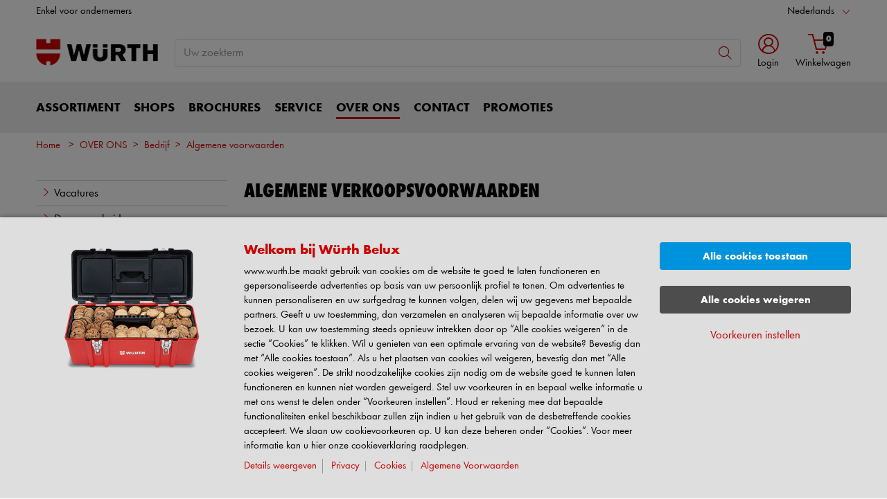

--- FILE ---
content_type: text/html; charset=UTF-8
request_url: https://www.wurth.be/nl/wuerth_belux/company/bedrijf/algemene_voorwaarden/algemene_voorwaarden_2022.php
body_size: 39343
content:
							<!doctype html>
<html lang="nl"  class="flexbox flexboxlegacy no-flexboxtweener flexwrap">
	<head>
		<title>Algemene verkoopsvoorwaarden - 2022 - Wurth Belux</title>
		<meta charset="utf-8" />
		<meta http-equiv="X-UA-Compatible" content="IE=edge">
		<meta name="author" content="Würth Belux N.V."/>
		<meta name="publisher" content="Würth Belux N.V."/>
		<meta name="copyright" content="© Wurth Belux"/>
		<meta name="keywords" content=""/>
		<meta name="description" content="Algemene verkoopsvoorwaarden - 2022"/>
		<meta name="robots" content="INDEX,FOLLOW, max-snippet:-1, max-image-preview:large, max-video-preview:-1" /> 
		<meta name="generator" content="FirstSpirit Content Management System of Würth Belux N.V." />
		<meta name="facebook-domain-verification" content="ck9hjklizpdgbbsuqu7btots0r58zc"/>		
		<meta content="telephone=no" name="format-detection">
		<meta name="viewport" content="width=device-width, initial-scale=1.0, shrink-to-fit=no">
		<!-- Chrome, Firefox OS and Opera -->
		<meta name="theme-color" content="#959595">
		<!-- Windows Phone -->
		<meta name="msapplication-TileColor" content="#fff">
		<meta name="msapplication-navbutton-color" content="#959595">
		<!-- iOS Safari -->
		<meta name="apple-mobile-web-app-status-bar-style" content="black-translucent">
		<!-- standard -->
		<link rel="icon" sizes="16x16" href='../../../../../media/system/layout_wl2bootstrap/bootstrap_system_images/touchicons/touchicon_wuerth_res_wl2_touch_16.png' />
		<link rel="icon" sizes="32x32" href='../../../../../media/system/layout_wl2bootstrap/bootstrap_system_images/touchicons/touchicon_wuerth_res_wl2_touch_32.png' />
		<link rel="shortcut icon" href="../../../../../media/system/layout_wl2bootstrap/bootstrap_system_images/touchicons/touchicon_wuerth.png" type="image/x-icon"/>
		<!-- Apple Touch Icons -->
		<link rel="apple-touch-icon" sizes="57x57" href='../../../../../media/system/layout_wl2bootstrap/bootstrap_system_images/touchicons/touchicon_wuerth_res_wl2_touch_57.png' />
		<link rel="apple-touch-icon" sizes="60x60" href='../../../../../media/system/layout_wl2bootstrap/bootstrap_system_images/touchicons/touchicon_wuerth_res_wl2_touch_60.png' />
		<link rel="apple-touch-icon" sizes="72x72" href='../../../../../media/system/layout_wl2bootstrap/bootstrap_system_images/touchicons/touchicon_wuerth_res_wl2_touch_72.png' />
		<link rel="apple-touch-icon" sizes="76x76" href='../../../../../media/system/layout_wl2bootstrap/bootstrap_system_images/touchicons/touchicon_wuerth_res_wl2_touch_76.png' />
		<link rel="apple-touch-icon" sizes="114x114" href='../../../../../media/system/layout_wl2bootstrap/bootstrap_system_images/touchicons/touchicon_wuerth_res_wl2_touch_114.png' />
		<link rel="apple-touch-icon" sizes="120x120" href='../../../../../media/system/layout_wl2bootstrap/bootstrap_system_images/touchicons/touchicon_wuerth_res_wl2_touch_120.png' />
		<link rel="apple-touch-icon" sizes="152x152" href='../../../../../media/system/layout_wl2bootstrap/bootstrap_system_images/touchicons/touchicon_wuerth_res_wl2_touch_152.png' />
		<link rel="apple-touch-icon" sizes="167x167" href='../../../../../media/system/layout_wl2bootstrap/bootstrap_system_images/touchicons/touchicon_wuerth_res_wl2_touch_167.png' />
		<link rel="apple-touch-icon" sizes="180x180" href='../../../../../media/system/layout_wl2bootstrap/bootstrap_system_images/touchicons/touchicon_wuerth_res_wl2_touch_180.png' />
		<!-- Android Touch Icons -->		
		<link rel="icon" sizes="48x48" href='../../../../../media/system/layout_wl2bootstrap/bootstrap_system_images/touchicons/touchicon_wuerth_res_wl2_touch_48.png' />
		<link rel="icon" sizes="96x96" href='../../../../../media/system/layout_wl2bootstrap/bootstrap_system_images/touchicons/touchicon_wuerth_res_wl2_touch_96.png' />
		<link rel="icon" sizes="144x144" href='../../../../../media/system/layout_wl2bootstrap/bootstrap_system_images/touchicons/touchicon_wuerth_res_wl2_touch_144.png' />
		<link rel="icon" sizes="192x192" href='../../../../../media/system/layout_wl2bootstrap/bootstrap_system_images/touchicons/touchicon_wuerth_res_wl2_touch_192.png' />
		<link rel="icon" sizes="256x256" href='../../../../../media/system/layout_wl2bootstrap/bootstrap_system_images/touchicons/touchicon_wuerth_res_wl2_touch_256.png' />
		<link rel="icon" sizes="384x384" href='../../../../../media/system/layout_wl2bootstrap/bootstrap_system_images/touchicons/touchicon_wuerth_res_wl2_touch_384.png' />
		<link rel="icon" sizes="512x512" href='../../../../../media/system/layout_wl2bootstrap/bootstrap_system_images/touchicons/touchicon_wuerth_res_wl2_touch_512.png' />
		<!-- Windows -->
		<meta name="msapplication-TileColor" content="#cc0000">
		<meta name="msapplication-TileImage" content="../../../../../media/system/layout_wl2bootstrap/bootstrap_system_images/touchicons/touchicon_wuerth_res_wl2_touch_144.png">		
		<meta name="msapplication-config" content='../../../../../media/system/layout_wl2bootstrap/bootstrap_system_images/touchicons/browserconfig.xml'>
		<!-- IE 11 / Edge -->
		<link rel="manifest" href="../../../../../media/system/layout_wl2bootstrap/bootstrap_system_images/touchicons/site_webmanifest.webmanifest" type="application/json">
  		<script type="application/ld+json">
			{
				"@context": "https://schema.org",
				"@type": "BreadcrumbList",
				"itemListElement": [
		  		{
		  			"@type": "ListItem",
			    	"position": 0,
					"name": "Home",
					"item": "https://www.wurth.be"
		  		}
				,{
					"@type": "ListItem",
				    "position": 1,
					"name": "OVER ONS",
					"item": "https://www.wurth.be/nl/wuerth_belux/company/wurth.php"
				}
				,{
					"@type": "ListItem",
				    "position": 2,
					"name": "Bedrijf",
					"item": "https://www.wurth.be/nl/wuerth_belux/company/bedrijf/wurth_belux/wurth_belux.php"
				}
				,{
					"@type": "ListItem",
				    "position": 3,
					"name": "Algemene voorwaarden",
					"item": "https://www.wurth.be/nl/wuerth_belux/company/bedrijf/algemene_voorwaarden/algemene_voorwaarden.php"
				}
		    	]
			}
		</script>
		<link rel="canonical" href="https://www.wurth.be/nl/wuerth_belux/company/bedrijf/algemene_voorwaarden/algemene_voorwaarden_2022.php" />
		<link rel="alternate" hreflang="nl" href="https://www.wurth.be/nl/wuerth_belux/company/bedrijf/algemene_voorwaarden/algemene_voorwaarden_2022.php" />
		<link rel="alternate" hreflang="fr" href="https://www.wurth.be/fr/wuerth_belux/company/bedrijf/algemene_voorwaarden/algemene_voorwaarden_2022.php" />
		<!-- Open Graph -->
		<meta name="D.title" content="Algemene verkoopsvoorwaarden - 2022 - Wurth Belux" />	
		<meta property="og:title" content="Algemene verkoopsvoorwaarden - 2022 - Wurth Belux" />
		<meta property="og:type" content="website" />	
		<meta property="og:locale" content="nl_NL" />
				<meta property="og:locale:alternate" content="fr_FR" />
				<meta property="og:locale:alternate" content="en_GB" />
				<meta property="og:locale:alternate" content="de_DE" />
				<meta property="og:locale:alternate" content="pl_PL" />
				<meta property="og:locale:alternate" content="pt_PT" />
		<meta property="og:url" content="https://www.wurth.be/nl/wuerth_belux/company/bedrijf/algemene_voorwaarden/algemene_voorwaarden_2022.php" />
		<meta property="og:description" content="Algemene verkoopsvoorwaarden - 2022" />    
		<!-- /////////////////////
		START BOOTSTRAP CSS AREA
		///////////////////// -->
		<link href="../../../../../media/system/layout_wl2bootstrap/bootstrap_css/bootstrap/bootstrap_fs.css" rel="stylesheet" type="text/css" />
		<link href="../../../../../media/system/layout_wl2bootstrap/bootstrap_css/bootstrap/webfont_overwrite.css" rel="stylesheet" type="text/css" />
		<link href="../../../../../media/system/layout_wl2bootstrap/bootstrap_css/bootstrap/bootstrap_add.css" rel="stylesheet" type="text/css" />
		<!--[if IE 9]><link rel="stylesheet" type="text/css" href="../../../../../media/system/layout_wl2bootstrap/bootstrap_css/bootstrap/ie9styles.css" /><![endif]-->
		<link href="../../../../../media/system/layout_wl2bootstrap/bootstrap_css/styles_wl2bootstrap_3col.css" rel="stylesheet" type="text/css"/>
<!-- Start Piwik PRO Tag Manager Bugfix -->
<script type="text/javascript">(function(){window.ppmsWebStorageConfiguration = {enableLocalStorage: false};})();</script> 
<!-- End Piwik PRO Tag Manager Bugfix -->

					<!-- Google Tag Manager -->
		<script>
		window.dataLayer = window.dataLayer || [];
		(function(w,d,s,l,i){w[l]=w[l]||[];w[l].push({'gtm.start': new Date().getTime(),event:'gtm.js'});var f=d.getElementsByTagName(s)[0], j=d.createElement(s),dl=l!='dataLayer'?'&l='+l:'';j.async=true;j.src='https://www.googletagmanager.com/gtm.js?id='+i+dl;f.parentNode.insertBefore(j,f);})(window,document,'script','dataLayer','GTM-M7D8243');
		</script>
		<!-- End Google Tag Manager -->

		<link rel="stylesheet" type="text/css" href="../../../../../media/system/layout_wl2bootstrap/bootstrap_css/bootstrap_library_css/solrsearch_1/solrsearchintegrated_bootstrap.css">

			<style>
			.socialIconbar a {
		      height: 2.5rem;
		      width: 2.5rem;
		      text-decoration: none;
		      position: relative;
		      display: inline-block;
		    }
		    .socialIconbar.text-right a{
		      margin-left: 0.5rem;
		    }
		    .socialIconbar.text-left a{
		      margin-right: 0.5rem;
		    }
		    .socialIconbar.text-center a{
		      margin: 0 0.5rem;
		    }
		    .socialIconbar a img{
		   		width: 2.5rem;
		    	position: absolute;
		    	left:0;
		    }
		    .socialIconbar a .icon {
		    	font-size: 2.5rem;
		   		color: #000;
		    	position: absolute;
		    	left: 0;
		      //top: 1.6rem;
		    }
		    .socialIconbar a:hover .icon {
		      color: #959595;
		    } 
		    .socialIconbar.big a {
		   	  height: 4rem;
		      width: 4rem;
		    }
		    .socialIconbar.big a img{
		    	width: 4rem;
		    }
		    .socialIconbar.big a .icon {
		    	font-size: 4rem;
		    }
			</style>
		<script type="text/javascript">
		// <![CDATA[
			var global_language = 'NL';
		// ]]>
			var global_settings = {
				    // Responsive Layout Breakpoint Definitions
			    	responsive : {
						viewport_xs : 0,
						viewport_sm : 576,
						viewport_md : 768,
						viewport_lg : 992,
						viewport_xl : 1200,
						scrollbarWidth : 17,
						viewportWidth : Math.max(document.documentElement.clientWidth, window.innerWidth || 0) - 17
				    }
			}; 		
		</script>
	</head>
	<body id="body" class=" ">
			<!-- Google Tag Manager -->
			<noscript><iframe src="//www.googletagmanager.com/ns.html?id=GTM-M7D8243" height="0" width="0" style="display:none;visibility:hidden"></iframe></noscript>
			<!-- End Google Tag Manager -->
<!-- Start Piwik PRO Tag Manager code --><script type="text/javascript">
window.dataLayer = window.dataLayer || [];
(function(window, document, script, dataLayer, id) {
function stgCreateCookie(a,b,c){var d="";if(c){var e=new Date;e.setTime(e.getTime()+24*c*60*60*1e3),d="; expires="+e.toUTCString()}document.cookie=a+"="+b+d+"; path=/"}var isStgDebug=(window.location.href.match("stg_debug")||window.document.cookie.match("stg_debug"))&&!window.location.href.match("stg_disable_debug");stgCreateCookie("stg_debug",isStgDebug?1:"",isStgDebug?14:-1);
window[dataLayer]=window[dataLayer]||[],window[dataLayer].push({start:(new Date).getTime(),event:"stg.start"});var scripts=document.getElementsByTagName(script)[0],tags=document.createElement(script),dl="dataLayer"!=dataLayer?"?dataLayer="+dataLayer:"";tags.async=!0,tags.src="//analytics.witglobal.net/containers/"+id+".js"+dl,isStgDebug&&(tags.src=tags.src+"?stg_debug"),scripts.parentNode.insertBefore(tags,scripts);
!function(a,n,i,t){a[n]=a[n]||{};for(var c=0;c<i.length;c++)!function(i){a[n][i]=a[n][i]||{},a[n][i].api=a[n][i].api||function(){var a=[].slice.call(arguments,0),t=a;"string"==typeof a[0]&&(t={event:n+"."+i+":"+a[0],parameters:[].slice.call(arguments,1)}),window[dataLayer].push(t)}}(i[c])}(window,"ppms",["tm","cp","cm"]);
})(window, document, 'script', 'dataLayer', '16b8bf30-bf2e-4087-b279-bb687a998600');
</script><noscript><iframe src="//analytics.witglobal.net/containers/16b8bf30-bf2e-4087-b279-bb687a998600/noscript.html" height="0" width="0" style="display:none;visibility:hidden"></iframe></noscript><!-- End Piwik PRO Tag Manager code -->	
			<div class="alert-container" id="notifications"></div>
<div class="header header-new">
	<button class="btn btn-icon-only cd-top btn-scroll-top" aria-label="scroll to top">
		<i class="icon-interface-top"></i>
    </button>
    <div class="header-toolbar d-none d-lg-block">
    	<div class="container-fluid">
        	<div class="row ie-fluid">
            	<div class="col d-none d-md-inline-block">
				     Enkel voor ondernemers  </a> <span>&nbsp;</span>
            	</div>
						<!-- BEGINN DROPDOWN-->
						<div class="col-md-2 dropdown text-right">
	                    	<a class="dropdown-toggle" href="algemene_voorwaarden_2022.php" id="languageDropDown" data-toggle="dropdown" aria-haspopup="true" aria-expanded="false">Nederlands</a>
							<div class="dropdown-menu" aria-labelledby="languageDropDown">
			                	<a class="dropdown-item" href="../../../../../fr/wuerth_belux/company/bedrijf/algemene_voorwaarden/algemene_voorwaarden_2022.php">Français</a>
							</div>
	                    </div>  
						<!-- ENDE DROPDOWN-->
			</div>
		</div>
	</div>
    <div id="headerSearch" class="header-search header-search-new d-none d-lg-block" data-toggle="sticky-onscroll">
    	<div class="container-fluid">
         	<div class="row header-search-group">
            	<div class="col-auto header-brand-logo my-md-auto">
					<a itemprop="url" href="https://eshop.wurth.be/nl/NL/EUR" class="header-brand-logo-img"><img class="img-fluid" itemprop="logo" src="../../../../../media/system/layout_wl2bootstrap/bootstrap_system_images/wuerth_logo_big.png" alt="Würth Belux" title="Würth Belux" /></a>								
            	</div>
            	<div class="col">
							<form id="searchForm" class="form-inline input-group input-header-search mt-2 mt-md-2" method="get" action="../../../../../media/system/search_redirector.php">
								<input id="searchResultType" name="SearchResultType" type="hidden" value="all" />
								<input id="suggestSearch" name="VisibleSearchTerm" placeholder="Uw zoekterm" class="form-control input-border" type="text" value=""  autocomplete="off"/>
								<input type="hidden" id="effectiveSearchTerm" name="EffectiveSearchTerm" value="" />
				                <input type="hidden" id="apiLocale" name="ApiLocale" value="nl_NL" />
				                <div class="input-group-addon"><button id="searchButton" class="btn btn-icon-only" aria-label="Zoeken"><i class="icon-interface-search"></i></button></div>
				            </form>	
							<div class="ajaxresult"></div>
            	</div>
				<div class="col-auto login-cart-combined">

			<div class="dropdown header-user-login-wrapper header-user-logged-out">
                <a href="https://eshop.wurth.be/is-bin/INTERSHOP.enfinity/WFS/3103-B1-Site/nl_NL/-/EUR/ViewLogin-SeparateLogin?AfterLoginTargetUrlInfo=" class="nav-link header-user-login m-0 dropdown-toggle btn-link text-center" role="button" id="headerUser" data-toggle="dropdown" aria-haspopup="true" aria-expanded="false"><i class="icon-wuerth-user icon-xl"></i><span class="d-none d-md-block small nav-link">Login</span>
                </a>
                <div id="headerUserLayerAnnymousLoginFormWrapper" class="dropdown-menu header-user-content-wrapper" aria-labelledby="headerUser">
                  <div class="header-user-content">
                    <div class="col px-0">
                      <ul class="nav nav-tabs mobile-login-tabs" id="loginTabs" role="tablist">
                        <li class="nav-item p-0 col-6 col-md-4">
                          <button class="nav-link noSmoothScroll" id="2stageTab" data-toggle="tab" data-target="#twostage" role="tab" aria-controls="2stage" aria-selected="false">met gebruikersnaam</button>
                        </li>
                        <li class="nav-item p-0 col-6 col-md-4">
                          <button class="nav-link noSmoothScroll" id="classicTab" data-toggle="tab" data-target="#classic" role="tab" aria-controls="classic" aria-selected="true">met klantnummer</button>
                        </li>
                        <li class="nav-item p-0 col-6 col-md-4">
                          <button class="nav-link noSmoothScroll" id="loginWithQRCTab" data-toggle="tab" data-target="#loginWithQRC" role="tab" aria-controls="loginWithQRC" aria-selected="false">met de Würth app</button>
                        </li>
                      </ul>
                    </div>
                    <div class="tab-content pt-4" id="loginTabsContent">
                      <div class="tab-pane fade" id="twostage" role="tabpanel" aria-labelledby="emailTab">
                        <div class="px-3 pt-3">
                          <form name="LoginForm" method="post" action="https://eshop.wurth.be/is-bin/INTERSHOP.enfinity/WFS/3103-B1-Site/nl_NL/-/EUR/ViewLogin-LoginWithUserName" class="loginForm">
                            <div class="row">
                              <div class="col-12 mb-3">
                                <div class="form-group">
                                  <span class="h4-style heading-alt mb-0">
                                    <label for="LoginForm_Login2Stage">Gebruikersnaam</label>
			                        <span class="btn-link icon no-nav-link info-icon-link" data-toggle="modal" data-target="#LoginForm_UsernameModal"><i class="icon-wuerth-information ml-1"></i></span>
                                  </span>
                                  <input autocomplete="off" type="text" tabindex="2" class="form-control username" id="LoginWithUserNameForm_UserName" name="LoginWithUserNameForm.UserName" placeholder="Gebruikersnaam">
                                </div>
                                <div class="form-group">
                                  <span class="h4-style heading-alt mb-0">
                                    <label for="LoginForm_Password">Wachtwoord</label>
				                    <span class="btn-link icon no-nav-link info-icon-link" data-toggle="modal" data-target="#LoginForm_PasswordModal"><i class="icon-wuerth-information ml-1"></i></span>
                                  </span>
                                  <input autocomplete="current-password" type="password" tabindex="3" class="form-control js-toggle-password" id="LoginWithUserNameForm_Password" name="LoginWithUserNameForm.Password" placeholder="Wachtwoord">
                                  <button type="button" class="btn-link icon float-right toggle-password" data-toggle="tooltip" data-placement="top" data-html="true" title="" data-original-title="">
				                    <i class="icon-wuerth-eye field-icon"></i>
                				  </button>
                                </div>
                              </div>
                              <div class="col-12 col-sm-auto mb-3 mb-sm-0">
                              	<a href="https://eshop.wurth.be/is-bin/INTERSHOP.enfinity/WFS/3103-B1-Site/nl_NL/-/EUR/ViewForgotLoginData-ForgotPassword" class="no-nav-link">Uw paswoord vergeten?</a>
                              </div>
                              <div class="col-12 col-sm text-right-sm-up">
                                <label class="custom-control custom-checkbox m-0">
                                  <input type="checkbox" id="LoginForm_SaveCredentials_input_2stage" class="custom-control-input" name="LoginForm.SaveCredentials" value="false">
				                      <span class="custom-control-indicator"></span>
				                      <span class="custom-control-description">Onthoud logingegevens</span>
                                </label>
                              </div>
                              <div class="col-12 mb-3 mt-3">
                                <button type="submit" class="btn btn-block btn-info spinner-button">
                                  Login
                                </button>
                              </div>
                            </div>
                          </form>
						  <div class="row my-4">
					        <div class="col">
					            <hr>
					        </div>
					      </div>
                          <!-- START Registration Module -->	
                          <div class="row">
                            <div class="col-12 mb-3">
                              <span class="h3-style heading-alt">Wilt u online klant worden? </span>
                              <p>Registreer hier in drie eenvoudige stappen om alle functies van de online shop te gebruiken.</p>
                              <p class="i-absolute mb-0">
                                <i class="icon-wuerth-information"></i>
                                <span class="i-text">Verkoop enkel voor ondernemers</span>
                              </p>
                            </div>
                            <div class="col-12">
                              <a id="btn-register" role="button" href="https://eshop.wurth.be/is-bin/INTERSHOP.enfinity/WFS/3103-B1-Site/nl_NL/-/EUR/ViewRegistration-Step1View" class="btn btn-block btn-primary no-nav-link">
                                Registreer nu
                              </a>
                            </div>
                          </div>
						  <!-- END Registration Module -->
                        </div>
                      </div>
                      <div class="tab-pane fade" id="loginWithQRC" role="tabpanel" aria-labelledby="loginWithQRCTab">
                       	<div class="px-3 pt-3">
	                         <div id="qr-image-loading-icon" class="flex-column align-items-center justify-content-center mb-3" style="display: none;">
								<div class="icon-loading-64"></div>
								<div>Logging in...</div>
							</div>
							<div id="qr-image-container" class="text-center mb-3">
							</div>
							Scan de QR-code met de app om u aan te melden. Ze worden vervolgens automatisch doorgestuurd.
						  <div class="row my-4">
					        <div class="col">
					            <hr>
					        </div>
					      </div>
						  <!-- START Registration Module -->	
                          <div class="row">
                            <div class="col-12 mb-3">
                              <span class="h3-style heading-alt">Wilt u online klant worden? </span>
                              <p>Registreer hier in drie eenvoudige stappen om alle functies van de online shop te gebruiken.</p>
                              <p class="i-absolute mb-0">
                                <i class="icon-wuerth-information"></i>
                                <span class="i-text">Verkoop enkel voor ondernemers</span>
                              </p>
                            </div>
                            <div class="col-12">
                              <a id="btn-register" role="button" href="https://eshop.wurth.be/is-bin/INTERSHOP.enfinity/WFS/3103-B1-Site/nl_NL/-/EUR/ViewRegistration-Step1View" class="btn btn-block btn-primary no-nav-link">
                                Registreer nu
                              </a>
                            </div>
                          </div>
						  <!-- END Registration Module -->
                        </div>
                      </div>
                      <div class="tab-pane fade" id="classic" role="tabpanel" aria-labelledby="customerNoTab">
                        <div class="col-12 px-3 pt-3">
                          <form name="LoginForm" method="post" action="https://eshop.wurth.be/is-bin/INTERSHOP.enfinity/WFS/3103-B1-Site/nl_NL/-/EUR/ViewLogin-Process" class="loginForm">
                            <div class="row">
                              <div class="col-12 mb-3">
                                <div class="form-group">
                                  <span class="h4-style heading-alt mb-0">
                                    <label for="LoginForm_CustomerNumber">Klantnummer</label>
                                    <span class="btn-link icon no-nav-link info-icon-link" data-toggle="modal" data-target="#txtCustomerNoModal"><i class="icon-wuerth-information ml-1"></i></span>
                                  </span>
                                  <input autocomplete="off" type="text" tabindex="1" class="form-control customerNo" id="LoginForm_CustomerNumber" name="LoginForm.CustomerNumber" placeholder="Klantnummer" />
                                </div>
                                <div class="form-group">
                                  <span class="h4-style heading-alt mb-0">
                                    <label for="LoginForm_Login">Partnernummer</label>
			                        <span class="btn-link icon no-nav-link info-icon-link" data-toggle="modal" data-target="#LoginForm_LoginModal"><i class="icon-wuerth-information ml-1"></i></span>
                                  </span>
			                      <input autocomplete="off" type="text" tabindex="2" class="form-control partnerNo" id="LoginForm_Login" name="LoginForm.Login" placeholder="Partnernummer">
                                </div>
                                <div class="form-group">
                                  <span class="h4-style heading-alt mb-0">
                                    <label for="LoginForm_Password">Wachtwoord</label>
			                      	<span class="btn-link icon no-nav-link info-icon-link" data-toggle="modal" data-target="#LoginForm_PasswordModal"><i class="icon-wuerth-information ml-1"></i></span>
                                  </span>
                                  <input autocomplete="current-password" type="password" tabindex="3" class="form-control js-toggle-password" id="LoginForm_Password" name="LoginForm.Password" placeholder="Wachtwoord">
                                  <button type="button" class="btn-link icon float-right toggle-password" data-toggle="tooltip" data-placement="top" data-html="true" title="" data-original-title="">
									<i class="icon-wuerth-eye field-icon"></i>
								  </button>
                                </div>
                              </div>
                              <div class="col-12 col-sm-auto mb-3 mb-sm-0">
                              	<a href="https://eshop.wurth.be/is-bin/INTERSHOP.enfinity/WFS/3103-B1-Site/nl_NL/-/EUR/ViewForgotLoginData-ForgotPassword" class="no-nav-link">Uw paswoord vergeten?</a>
                              </div>
                              <div class="col-12 col-sm text-right-sm-up">
                                <label class="custom-control custom-checkbox m-0">
                                  <input type="checkbox" id="LoginForm_SaveCredentials_input" class="custom-control-input" name="LoginForm.SaveCredentials" value="false">
				                      <span class="custom-control-indicator"></span>
				                      <span class="custom-control-description">Onthoud logingegevens</span>
                                </label>
                              </div>
                              <div class="col-12 mb-3 mt-3">
                                <button type="submit" class="btn btn-block btn-info spinner-button">
                                  Login
                                </button>
                              </div>
                            </div>
                          </form>
						  <div class="row my-4">
					        <div class="col">
					            <hr>
					        </div>
					      </div>
						  <!-- START Registration Module -->	
                          <div class="row">
                            <div class="col-12 mb-3">
                              <span class="h3-style heading-alt">Wilt u online klant worden? </span>
                              <p>Registreer hier in drie eenvoudige stappen om alle functies van de online shop te gebruiken.</p>
                              <p class="i-absolute mb-0">
                                <i class="icon-wuerth-information"></i>
                                <span class="i-text">Verkoop enkel voor ondernemers</span>
                              </p>
                            </div>
                            <div class="col-12">
                              <a id="btn-register" role="button" href="https://eshop.wurth.be/is-bin/INTERSHOP.enfinity/WFS/3103-B1-Site/nl_NL/-/EUR/ViewRegistration-Step1View" class="btn btn-block btn-primary no-nav-link">
                                Registreer nu
                              </a>
                            </div>
                          </div>
						  <!-- END Registration Module -->
                        </div>
                      </div>
                    </div>
                 </div>
              </div>
           </div>
				

				</div>
            	<div id="headerToolbarRequisitionPreview" class="col-auto text-center login-cart-combined">
              		<!-- START Header Cart -->
	              	<a class="icon nav-link cart-preview-toggle" href="https://eshop.wurth.be/is-bin/INTERSHOP.enfinity/WFS/3103-B1-Site/nl_NL/-/EUR/ViewCurrentReq-UnregisterPageable"><i class="icon-ecommerce-shopcart"></i><span id="miniBasketCounter" class="badge badge-black mini-basket">0</span><span id="miniBasket" class="small nav-link">Winkelwagen</span> </a>
            	</div>
            <!-- START Preview Cart -->
              <!-- END Header Cart -->
          </div>
        </div>
      </div>
      <div class="header-nav d-none d-lg-block">
        <nav id="megaDropdown" class="navbar navbar-expand navbar-light header-navigation booNavigation">
          <div class="container">
            <div class="collapse navbar-collapse">
            				<ul class="navbar-nav">
				
								<li class="nav-item link-assortiment navItem">	
		
									<a id="nav_shop" class="nav-link ml-0" href="https://eshop.wurth.be/Product-categorieen/3103.cyid/3103.cgid/nl/NL/EUR/" >ASSORTIMENT
									</a>
									<div class="nav-arrow"></div>
									<ul class="navContent">
										<div class="row shop">
										</div>
									</ul>
			
								</li>
		
								<li class="nav-item link-shops navItem">	
		
									<a class="nav-link" href="../../../shops/shops.php" >SHOPS
									</a>
									<div class="nav-arrow"></div>
			
									<ul class="navContent"><div class="row">
			
										</div>
										<div class="row">
											<div class="col-md-6 col-lg-3">
												<ul class="nav flex-column">
													<li>
		
														<a href="../../../shops/bureaux/shops.php" >Shops overzicht</a>
			
													</li>
												</ul>
											</div>
		
											<div class="col-md-6 col-lg-3">
												<ul class="nav flex-column">
													<li>
		
														<a href="../../../shops/bonuskaart/bonuskaart.php" >Bonuskaart</a>
			
													</li>
												</ul>
											</div>
		
											<div class="col-md-6 col-lg-3">
												<ul class="nav flex-column">
													<li>
		
														<a href="../../../shops/agenda/agenda.php" >Agenda</a>
			
													</li>
												</ul>
											</div>
		
											<div class="col-md-6 col-lg-3">
												<ul class="nav flex-column">
													<li>
		
														<a href="../../../shops/shops_buitenland/wurth_shops_buitenland.php" >Shops buitenland</a>
			
													</li>
												</ul>
											</div>
		
										</div>
										<div class="row">
											<div class="col-md-6 col-lg-3">
												<ul class="nav flex-column">
													<li>
		
														<a href="../../../shops/afhaalservice/afhaalservice_1.php" >Afhaalservice</a>
			
													</li>
												</ul>
											</div>
		
									</div></ul>
			
								</li>
		
								<li class="nav-item link-brochures navItem">	
		
									<a id="nav_shop" class="nav-link" href="https://eshop.wurth.be/Brochures/brochures.cyid/brochures.cgid/nl/NL/EUR/" >BROCHURES
									</a>
			
								</li>
		
								<li class="nav-item link-service navItem">	
		
									<a class="nav-link" href="../../../service/service_1.php" >SERVICE
									</a>
									<div class="nav-arrow"></div>
			
									<ul class="navContent"><div class="row">
			
										</div>
										<div class="row">
											<div class="col-md-6 col-lg-3">
												<ul class="nav flex-column">
													<li>
		
														<a href="../../../service/programma_tools/programmas_zoekers.php" >Programma&#39;s &amp; Zoekers</a>
			
													</li>
												</ul>
											</div>
		
											<div class="col-md-6 col-lg-3">
												<ul class="nav flex-column">
													<li>
		
														<a href="../../../service/masterservice/masterservice.php" >Reparatiedienst Masterservice®</a>
			
														<ul>
			
														</ul>
			
													</li>
												</ul>
											</div>
		
											<div class="col-md-6 col-lg-3">
												<ul class="nav flex-column">
													<li>
		
														<a href="../../../service/elektronisch_factureren/elektronisch_factureren.php" >Elektronische facturen</a>
			
														<ul>
			
														</ul>
			
													</li>
												</ul>
											</div>
		
											<div class="col-md-6 col-lg-3">
												<ul class="nav flex-column">
													<li>
		
														<a href="../../../service/retour_form/retour_page.php" >Retour</a>
			
													</li>
												</ul>
											</div>
		
										</div>
										<div class="row">
											<div class="col-md-6 col-lg-3">
												<ul class="nav flex-column">
													<li>
		
														<a href="../../../service/wuerth_red_service/wuerth_red_service_1.php" >Wurth Red Service</a>
			
													</li>
												</ul>
											</div>
		
											<div class="col-md-6 col-lg-3">
												<ul class="nav flex-column">
													<li>
		
														<a href="../../../service/wow_4/wow.php" >WOW</a>
			
													</li>
												</ul>
											</div>
		
											<div class="col-md-6 col-lg-3">
												<ul class="nav flex-column">
													<li>
		
														<a href="../../../service/digitale_diensten/digitalediensten.php" >Digitale diensten</a>
			
														<ul>
			
														</ul>
			
													</li>
												</ul>
											</div>
		
											<div class="col-md-6 col-lg-3">
												<ul class="nav flex-column">
													<li>
		
														<a href="../../../service/wudesto/wudesto.php" >Wüdesto</a>
			
													</li>
												</ul>
											</div>
		
										</div>
										<div class="row">
											<div class="col-md-6 col-lg-3">
												<ul class="nav flex-column">
													<li>
		
														<a href="../../../service/voorraadbeheer_1/voorraadbeheer.php" >Voorraadbeheer</a>
			
														<ul>
			
														</ul>
			
													</li>
												</ul>
											</div>
		
									</div></ul>
			
								</li>
		
								<li class="nav-item link-over ons navItem">	
		
									<a class="nav-link active" href="../../wurth.php" >OVER ONS
									</a>
									<div class="nav-arrow"></div>
			
									<ul class="navContent"><div class="row">
			
										</div>
										<div class="row">
											<div class="col-md-6 col-lg-3">
												<ul class="nav flex-column">
													<li>
		
														<a href="../../vacatures/vacatures.php" >Vacatures</a>
			
													</li>
												</ul>
											</div>
		
											<div class="col-md-6 col-lg-3">
												<ul class="nav flex-column">
													<li>
		
														<a href="../../duurzaamheid/duurzaamheid.php" >Duurzaamheid</a>
			
													</li>
												</ul>
											</div>
		
											<div class="col-md-6 col-lg-3">
												<ul class="nav flex-column">
													<li>
		
														<a href="../../engagement/engagement.php" >Engagement</a>
			
													</li>
												</ul>
											</div>
		
											<div class="col-md-6 col-lg-3">
												<ul class="nav flex-column">
													<li>
		
														<a href="../../geschiedenis_wurth/geschiedenis.php" >Geschiedenis van Würth</a>
			
													</li>
												</ul>
											</div>
		
									</div></ul>
			
								</li>
		
								<li class="nav-item link-contact navItem">	
		
									<a class="nav-link" href="../../../contact/contact_wurth.php" >CONTACT
									</a>
									<div class="nav-arrow"></div>
			
									<ul class="navContent"><div class="row">
			
										</div>
										<div class="row">
											<div class="col-md-6 col-lg-3">
												<ul class="nav flex-column">
													<li>
		
														<a href="../../../contact/veelgestelde_vragen/Veelgestelde_vragen.php" >Veelgestelde vragen</a>
			
													</li>
												</ul>
											</div>
		
									</div></ul>
			
								</li>
		
								<li class="nav-item link-promoties navItem">	
		
									<a class="nav-link" href="../../../promoties/promoties.php" >PROMOTIES
									</a>
			
								</li>
							</ul>
					</div>
            <!-- START Header Mein Würth -->
            <div class="col-auto px-0">
            </div>
            <!-- END Mein Würth -->
          </div>
		</nav>
	</div>	 
      <!-- /////////////////////
			START MOBILE HEADER
			///////////////////// -->
			<div class="header-nav-mobile d-lg-none">
				<nav class="navbar">
			    	<div class="row no-gutters">
			        	<div class="col-3">
			              <div class="menu-toggle">
			                <button class="nav-mobile-toggle btn-link"><i class="icon-interface-hamburger"></i></button>
			              </div>
			            </div>
			            <div class="col-4 ml-auto">
			              <div class="navbar-brand-sm mx-auto">
								<a itemprop="url" href="https://eshop.wurth.be/nl/NL/EUR"><img class="img-fluid" itemprop="logo" src="../../../../../media/system/layout_wl2bootstrap/bootstrap_system_images/wuerth_logo_big.png" alt="Würth Belux" title="Würth Belux" /></a>
  			              </div>
			            </div>
			            <div class="col-4">
			              <div class="navbar-tools">
			                <button class="search-mobile-toggle btn-link" id="search-mobile-toggle">
			                	<i class="icon-interface-search"></i>
			                </button>
			                <button class="cart-mobile-toggle btn-link" id="cart-mobile-toggle">
			                	<i class="icon-ecommerce-shopcart mr-1"></i> <span class="badge badge-black">0</span>
			                </button>
			              </div>
			        	</div>
				    </div>
				</nav>
				<!-- End mobile-mega-menu -->
				<div class="nav-mobile mobile-mega-menu">
		          <nav>
		          	<ul class="first-layer">
		          		<li>
		          			<a href="#" class="text-left text-truncate menu-item has-next-button">
		          				<i class="icon-wuerth-user mr-2"></i>
	                    			Login
		          			</a>
		          			<ul class="my-wuerth">

						<div class="header-user-mobile dropdown show header-user-logged-out pt-0">	
		                    <div class="row">
		                    <div class="col px-0">
								<ol class="nav nav-tabs mobile-login-tabs pl-0" id="loginTabs" role="tablist" style="list-style-type:none;">
			                        <li class="nav-item p-0 col-6 col-md-4">
			                          <a class="nav-link noSmoothScroll active" style="border-bottom: 0px;" id="2stageTab" data-toggle="tab" href="#twostageMobile" role="tab" aria-controls="2stage" aria-selected="false">met gebruikersnaam</a>
			                        </li>
			                        <li class="nav-item p-0 col-6 col-md-4">
			                          <a class="nav-link noSmoothScroll" style="border-bottom: 0px;" id="classicTab" data-toggle="tab" href="#classicMobile" role="tab" aria-controls="classic" aria-selected="true">met klantnummer</a>
			                        </li>
								</ol>
		                    </div>
		                    </div>
					        <div class="tab-content pt-4" id="loginTabsContent">
		                    	<div class="tab-pane fade show active" id="twostageMobile" role="tabpanel" aria-labelledby="emailTab">
		                    		<div class="col-12 px-0 pt-3">
		                    			<form name="LoginForm" method="post" action="https://eshop.wurth.be/is-bin/INTERSHOP.enfinity/WFS/3103-B1-Site/nl_NL/-/EUR/ViewLogin-LoginWithUserName" class="loginForm">
							                <div class="row">
							                  <div class="col-12 col-md-6">
							                    <div class="form-group">
							                      <span class="h4-style heading-alt mb-0">
							                        <label for="LoginForm_Login">Gebruikersnaam</label>
							                        <span class="btn-link icon no-nav-link menu-item info-icon-link" data-toggle="modal" data-target="#LoginForm_UsernameModal"><i class="icon-wuerth-information ml-1"></i></span>
							                      </span>
							                      <input type="text" autocomplete="off" tabindex="2" class="form-control partnerNo" id="LoginWithUserNameForm_UserName_mobile" name="LoginWithUserNameForm.UserName" placeholder="Gebruikersnaam">
							                    </div>
							                  </div>
							                </div>
							                <div class="row">
							                  <div class="col-12">
							                    <span class="h4-style heading-alt mb-0">
							                      <label for="LoginForm_Password">Wachtwoord</label>
							                      <span class="btn-link icon no-nav-link menu-item info-icon-link" data-toggle="modal" data-target="#LoginForm_PasswordModal"><i class="icon-wuerth-information ml-1"></i></span>
							                    </span>
							                  </div>
							                  <div class="col-12 col-md-6">
							                    <div class="form-group">
							                      <input type="password" autocomplete="current-password" tabindex="3" class="form-control js-toggle-password" id="LoginWithUserNameForm_Password_mobile" name="LoginWithUserNameForm.Password" placeholder="Wachtwoord">
							                      <button type="button" class="btn-link icon float-right toggle-password" data-toggle="tooltip" data-placement="top" data-html="true" title="" data-original-title="">
													<i class="icon-wuerth-eye field-icon"></i>
												  </button>
							                    </div>
							                  </div>
							                </div>
							                <div class="row">
							                  <div class="col-12 col-sm-auto mb-3 mb-sm-0">
							                    <a href="https://eshop.wurth.be/is-bin/INTERSHOP.enfinity/WFS/3103-B1-Site/nl_NL/-/EUR/ViewForgotLoginData-ForgotPassword" class="no-nav-link">Uw paswoord vergeten?</a>
							                  </div>
							                  <div class="col-12 col-sm mb-3 text-right-sm-up">
							                    <label class="custom-control custom-checkbox m-0">
							                      <input type="checkbox" id="LoginForm_SaveCredentials_2stage_mobile" class="custom-control-input" name="LoginForm.SaveCredentials" value="false">
							                      <span class="custom-control-indicator"></span>
							                      <span class="custom-control-description">Onthoud logingegevens</span>
							                    </label>
							                  </div>
							            	<div class="col-12 col-md-6">
							                    <button type="submit" tabindex="4" class="btn btn-block btn-info spinner-button">
							                      Login
							                    </button>
							                </div>
							                </div>
							            </form>
									</div>
								</div>
		                      <div class="tab-pane fade" id="classicMobile" role="tabpanel" aria-labelledby="customerNoTab">
		                        <div class="col-12 px-0 pt-3">
		                          <form name="LoginForm" method="post" action="https://eshop.wurth.be/is-bin/INTERSHOP.enfinity/WFS/3103-B1-Site/nl_NL/-/EUR/ViewLogin-Process" class="loginForm">
		                            <div class="row">
		                              <div class="col-12">
		                                <div class="form-group">
		                                  <span class="h4-style heading-alt mb-0">
		                                    <label for="LoginForm_CustomerNumber_mobile">Klantnummer</label>
		                                    <span class="btn-link icon no-nav-link info-icon-link" data-toggle="modal" data-target="#txtCustomerNoModal"><i class="icon-wuerth-information ml-1"></i></span>
		                                  </span>
		                                  <input autocomplete="off" type="text" tabindex="1" class="form-control customerNo" id="LoginForm_CustomerNumber_mobile" name="LoginForm.CustomerNumber" placeholder="Klantnummer" />
		                                </div>
		                                <div class="form-group">
		                                  <span class="h4-style heading-alt mb-0">
		                                    <label for="LoginForm_Login">Partnernummer</label>
					                        <span class="btn-link icon no-nav-link info-icon-link" data-toggle="modal" data-target="#LoginForm_LoginModal"><i class="icon-wuerth-information ml-1"></i></span>
		                                  </span>
					                      <input autocomplete="off" type="text" tabindex="2" class="form-control partnerNo" id="LoginForm_Login_mobile" name="LoginForm.Login" placeholder="Partnernummer">
		                                </div>
		                                <div class="form-group">
		                                  <span class="h4-style heading-alt mb-0">
		                                    <label for="LoginForm_Password">Wachtwoord</label>
					                      	<span class="btn-link icon no-nav-link info-icon-link" data-toggle="modal" data-target="#LoginForm_PasswordModal"><i class="icon-wuerth-information ml-1"></i></span>
		                                  </span>
		                                  <input autocomplete="current-password" type="password" tabindex="3" class="form-control js-toggle-password" id="LoginForm_Password_mobile" name="LoginForm.Password" placeholder="Wachtwoord">
		                                  <button type="button" class="btn-link icon float-right toggle-password" data-toggle="tooltip" data-placement="top" data-html="true" title="" data-original-title="">
											<i class="icon-wuerth-eye field-icon"></i>
										  </button>
		                                </div>
		                              </div>
		                              <div class="col-12 col-sm-auto mb-3 mb-sm-0">
		                              	<a href="https://eshop.wurth.be/is-bin/INTERSHOP.enfinity/WFS/3103-B1-Site/nl_NL/-/EUR/ViewForgotLoginData-ForgotPassword" class="no-nav-link">Uw paswoord vergeten?</a>
		                              </div>
			                              <div class="col-12 col-sm mb-3 text-right-sm-up">
			                                <label class="custom-control custom-checkbox m-0">
			                                  <input type="checkbox" id="LoginForm_SaveCredentials_input_classic_mobile" class="custom-control-input" name="LoginForm.SaveCredentials" value="false">
							                      <span class="custom-control-indicator"></span>
							                      <span class="custom-control-description">Onthoud logingegevens</span>
			                                </label>
			                              </div>
			                              <div class="col-12">
			                                <button type="submit" class="btn btn-block btn-info spinner-button">
			                                  Login
			                                </button>
			                              </div>
		                            </div>
		                          </form>
		                       	</div>
		                    </div>
				            </div>
				            <!-- END Login Form Module -->
							  <div class="row my-4">
						        <div class="col">
						            <hr>
						        </div>
						      </div>
				              <!-- START Registration Module -->
				              <div class="row mb">
				                <div class="col">
				                  <span class="h3-style heading-alt mb-4">Wilt u online klant worden? </span>
				                  <p>Registreer hier in drie eenvoudige stappen om alle functies van de online shop te gebruiken.</p>
				                  <p class="mb-0"><i class="icon-wuerth-information small mr-2"></i>Verkoop enkel voor ondernemers</p>
				                </div>
				              </div>
				              <div class="row">
				                <div class="col-12 col-lg-6">
				                  <a role="button" href="https://eshop.wurth.be/is-bin/INTERSHOP.enfinity/WFS/3103-B1-Site/nl_NL/-/EUR/ViewRegistration-Step1View" class="btn btn-block btn-primary no-nav-link" id="btn-register">
				                    Registreer nu
				                  </a>
				                </div>
				              </div>
				              <!-- END Registration Module -->
						</div>
				

		          			</ul>
		          		</li>
				    	<li><a id="nav_shop_mobile" href="https://eshop.wurth.be/Product-categorieen/3103.cyid/3103.cgid/nl/NL/EUR/">ASSORTIMENT
			</a>
			<ul class="mobileShop"><li><a href="#" class="menu-item has-next-button">Catalogus</a><ul class="mobileShopCatalogs"></ul></li></ul>
			</li><li><a  href="../../../shops/shops.php">SHOPS
			</a><ul><li><a href="../../../shops/bureaux/shops.php">Shops overzicht</a>
			</li><li><a href="../../../shops/bonuskaart/bonuskaart.php">Bonuskaart</a>
			</li><li><a href="../../../shops/agenda/agenda.php">Agenda</a>
			</li><li><a href="../../../shops/shops_buitenland/wurth_shops_buitenland.php">Shops buitenland</a>
			</li><li><a href="../../../shops/afhaalservice/afhaalservice_1.php">Afhaalservice</a>
			</li></ul>
			</li><li><a id="nav_shop_mobile" href="https://eshop.wurth.be/Brochures/brochures.cyid/brochures.cgid/nl/NL/EUR/">BROCHURES
			</a>
			</li><li><a  href="../../../service/service_1.php">SERVICE
			</a><ul><li><a href="../../../service/programma_tools/programmas_zoekers.php">Programma's & Zoekers</a>
			</li><li><a href="../../../service/masterservice/masterservice.php">Reparatiedienst Masterservice®</a><ul><li><a href="../../../service/masterservice/formulier_ophaaldienst/form_machineophalen.php">Ophaaldienst reparatie</a>
			</li><li><a href="../../../service/masterservice/formulier_retourservice/form_vervangmachineophalen.php">Ophaaldienst vervangmachine</a>
			</li></ul>
			</li><li><a href="../../../service/elektronisch_factureren/elektronisch_factureren.php">Elektronische facturen</a><ul><li><a href="../../../service/elektronisch_factureren/aanvraagformulier/contactform_5.php">Aanvraagformulier</a>
			</li></ul>
			</li><li><a href="../../../service/retour_form/retour_page.php">Retour</a>
			</li><li><a href="../../../service/wuerth_red_service/wuerth_red_service_1.php">Wurth Red Service</a>
			</li><li><a href="../../../service/wow_4/wow.php">WOW</a>
			</li><li><a href="../../../service/digitale_diensten/digitalediensten.php">Digitale diensten</a><ul><li><a href="../../../service/digitale_diensten/eshop/eshop.php">Online shop</a>
			</li><li><a href="../../../service/digitale_diensten/app/app.php">App</a>
			</li><li><a href="../../../service/digitale_diensten/e_procurement/e-procurement.php">E-procurement</a><ul><li><a href="../../../service/digitale_diensten/e_procurement/erp_aanvraagformulier/e_procurement_aanvraagformulier.php">E-procurement aanvraagformulier</a>
			</li></ul>
			</li></ul>
			</li><li><a href="../../../service/wudesto/wudesto.php">Wüdesto</a>
			</li><li><a href="../../../service/voorraadbeheer_1/voorraadbeheer.php">Voorraadbeheer</a><ul><li><a href="../../../service/voorraadbeheer_1/orsy_rekken/orsy_rekken.php">Magazijnrekken ORSY®1 </a><ul><li><a href="../../../service/voorraadbeheer_1/orsy_rekken/planningstool/planningstool.php">Planningstool</a>
			</li></ul>
			</li><li><a href="../../../service/voorraadbeheer_1/orsymat_bestelautomaten/orsymat_bestelautomaten.php">Bestelautomaten ORSY®MAT</a>
			</li><li><a href="../../../service/voorraadbeheer_1/refillomat_vulsysteem/refillomat_vulsysteem.php">Vulsysteem REFILLO®MAT</a>
			</li><li><a href="../../../service/voorraadbeheer_1/orsyflex_rekken/orsyflex_rekken.php">Modulaire rekken ORSY®FLEX </a>
			</li><li><a href="../../../service/voorraadbeheer_1/orsycollect_lockers/orsycollect_lockers.php">Lockers ORSY®COLLECT</a>
			</li><li><a href="../../../service/voorraadbeheer_1/orsy_scan/orsy_scan.php">Scanners</a>
			</li><li><a href="../../../service/voorraadbeheer_1/orsykoffers/orsykoffers.php">Systeemkoffers ORSY®</a>
			</li><li><a href="../../../service/voorraadbeheer_1/orsy_on_site_containers/orsy_on_site_containers.php">Containers ORSY®ON SITE </a>
			</li><li><a href="../../../service/voorraadbeheer_1/orsy_mobil_voertuiginrichting/orsy_mobile_voertuiginrichting.php">Voertuiginriching ORSY®MOBIL</a><ul><li><a href="../../../service/voorraadbeheer_1/orsy_mobil_voertuiginrichting/voertuiginrichting_contact/contact.php">voertuiginrichting_contact</a>
			</li><li><a href="../../../service/voorraadbeheer_1/orsy_mobil_voertuiginrichting/startpakketten/startpakketten.php">Startpakketten</a>
			</li><li><a href="../../../service/voorraadbeheer_1/orsy_mobil_voertuiginrichting/servicebelofte/servicebelofte.php">Servicebelofte</a>
			</li><li><a href="../../../service/voorraadbeheer_1/orsy_mobil_voertuiginrichting/transportoplossing/transportoplossing.php">transportoplossing</a>
			</li></ul>
			</li></ul>
			</li></ul>
			</li><li><a  href="../../wurth.php" >OVER ONS
			</a><ul><li><a href="../../vacatures/vacatures.php">Vacatures</a>
			</li><li><a href="../../duurzaamheid/duurzaamheid.php">Duurzaamheid</a>
			</li><li><a href="../../engagement/engagement.php">Engagement</a>
			</li><li><a href="../../geschiedenis_wurth/geschiedenis.php">Geschiedenis van Würth</a>
			</li></ul>
			</li><li><a  href="../../../contact/contact_wurth.php">CONTACT
			</a><ul><li><a href="../../../contact/veelgestelde_vragen/Veelgestelde_vragen.php">Veelgestelde vragen</a>
			</li></ul>
			</li><li><a  href="../../../promoties/promoties.php">PROMOTIES
			</a>
			</li>
				    	<li class="language-mobile">
							<a language-mobile href="algemene_voorwaarden_2022.php" class="text-truncate">Language: Nederlands</a>
							<ul>
			                	<li><a href="algemene_voorwaarden_2022.php" class="text-truncate">Nederlands<i class="icon-interface-tick text-primary"></i></a></li>
								<li><a href="../../../../../fr/wuerth_belux/company/bedrijf/algemene_voorwaarden/algemene_voorwaarden_2022.php" class="text-truncate">Français</a></li>
							</ul>
						</li>
			    	</ul>
		          </nav>
		        </div>
		        <!-- End mobile-mega-menu -->
				<!-- START Mobile Cart -->
		        <div class="cart-mobile mobile-mega-menu"></div>
		        <!-- End Mobile Cart -->
				<!-- START Mobile Search -->
								<div class="search-mobile mobile-mega-menu" id="fieldSearchTerm">
						          <form id="mobileSearchArea" class="form-inline input-group input-header-search mt-md-0 shadow" method="get" action="../../../../../media/system/search_redirector.php">
									<input id="mobileSearchResultType" name="SearchResultType" type="hidden" value="all" />
						            <input id="mobileSuggestSearch" name="VisibleSearchTerm" class="form-control ui-autocomplete-input" type="text" placeholder="Uw zoekterm" value="" autocomplete="off">
						            <input id="mobileEffectiveSearchTerm" name="EffectiveSearchTerm" type="hidden" value=""/>
						            <input type="hidden" id="apiLocaleMobile" name="ApiLocale" value="nl_NL" />
						            <div class="input-group-addon"><button class="btn btn-icon-only"><i class="icon-interface-search"></i></button></div>
						          </form>
						        </div>
		        <!-- End Mobile Search -->
			</div>
			<!-- /////////////////////
			END MOBILE HEADER
			///////////////////// -->
    </div>
		<div class="header-breadcrumb">
	        <div class="container-fluid">
	          <ol class="breadcrumb">
	            <li class="breadcrumb-item text-truncate"><a href="https://eshop.wurth.be/nl/NL/EUR">Home</a></li>
	            <li class="breadcrumb-item text-truncate"><a href="../../wurth.php">OVER ONS</a></li><li class="breadcrumb-item text-truncate"><a href="../wurth_belux/wurth_belux.php">Bedrijf</a></li><li class="breadcrumb-item text-truncate"><a href="algemene_voorwaarden.php">Algemene voorwaarden</a></li>
	          </ol>
	        </div>
	    </div>
		<!-- /////////////////////
		START MAIN AREA
		///////////////////// -->
       	<div id="main-wrapper" class="responsive">
	    <div class="canvas-container">
    	<!-- START for Content-Area -->	
		<div class="main">
		<div class="container-fluid"><div class="row">
		<div class="col-12 webkit">

					<div id="col1" role="complementary">
						<div id="col1_content" class="clearfix">

		<ul id="subnav" class="vlist">
<li><a title="Vacatures" href="../../vacatures/vacatures.php"><span class="icon-interface-right"></span>Vacatures</a></li>
	<li><a title="Duurzaamheid" href="../../duurzaamheid/duurzaamheid.php"><span class="icon-interface-right"></span>Duurzaamheid</a></li>
	<li><a title="Engagement" href="../../engagement/engagement.php"><span class="icon-interface-right"></span>Engagement</a></li>
	<li><a title="Geschiedenis van Würth" href="../../geschiedenis_wurth/geschiedenis.php"><span class="icon-interface-right"></span>Geschiedenis van Würth</a></li>
		</ul>

						</div>
					</div>

			
					<div id="col3" role="main">
						<div id="col3_content" class="clearfix" >

							<h1>Algemene verkoopsvoorwaarden</h1>
	<a id="01__text_bild" name="01__text_bild"></a>
<div class="outer-container section00_template 6905709_section  mb-3">
	<div class="container-fluid bswebkit pl-0 pr-0">
	<div class="row">
<div class="col-12 " >
	<p><p style=&#39;margin-top:0in;margin-right:0in;margin-bottom:9.0pt;margin-left:0in;line-height:normal;font-size:15px;font-family:"Calibri",sans-serif;background:white;&#39;><strong><span style=&#39;font-size:15px;font-family:"Arial",sans-serif;color:black;&#39;>W&uuml;rth Belux</span></strong><span style=&#39;font-size:15px;font-family:"Arial",sans-serif;color:black;&#39;>, een naamloze vennootschap naar Belgisch recht, met maatschappelijke zetel te 2300 Turnhout (Belgi&euml;), Everdongenlaan 29 bus A en ingeschreven in de Kruispuntbank van Ondernemingen met ondernemingsnummer 0435.180.897 (hierna &ldquo;W&Uuml;RTH BELUX NV&rdquo; genoemd) is een onderneming gespecialiseerd in bevestigings- en montagematerialen en aanverwante artikelen. Tot het goederenassortiment behoren bevestigingsmaterialen, ankers en pluggen, Din&amp;Norm, onderhouds-, lijm- en kitgoederen, elektrische machines, perslucht- en handgereedschappen, persoonlijke beschermingsmiddelen, werkplaatsuitrusting en opbergsystemen, meubel- en bouwopslag.</span></p></p>
<p><p style=&#39;margin-top:0in;margin-right:0in;margin-bottom:11.25pt;margin-left:0in;line-height:normal;font-size:15px;font-family:"Calibri",sans-serif;background:white;&#39;><span style=&#39;font-size:15px;font-family:"Arial",sans-serif;color:black;&#39;>De klant kan iedere natuurlijke persoon of rechtspersoon zijn die in een contractuele relatie van welke aard dan ook met W&Uuml;RTH BELUX NV komt te staan binnen het kader van zijn of haar handels-, bedrijfs-, ambachts- of beroepsactiviteit (hierna de &ldquo;Klant&rdquo; genoemd).</span></p></p>
<p><p style=&#39;margin-top:0in;margin-right:0in;margin-bottom:11.25pt;margin-left:0in;line-height:normal;font-size:15px;font-family:"Calibri",sans-serif;background:white;&#39;><br></p></p>
<p><p style=&#39;margin-top:0in;margin-right:0in;margin-bottom:11.25pt;margin-left:0in;line-height:normal;font-size:15px;font-family:"Calibri",sans-serif;background:white;&#39;><strong><span style=&#39;font-size:15px;font-family:"Arial",sans-serif;color:black;&#39;>1.</span></strong><span style=&#39;font-size:15px;font-family:"Arial",sans-serif;color:black;&#39;>&nbsp;<strong>Toepassingsgebied.</strong> Onverminderd de toepassing van eventuele bijzondere voorwaarden die zijn opgenomen in een afzonderlijke schriftelijke overeenkomst, zijn deze voorwaarden van toepassing op alle overeenkomsten die worden aangegaan tussen W&Uuml;RTH BELUX NV en de Klant. De Klant wordt geacht kennis te hebben genomen van deze algemene voorwaarden en ze te aanvaarden door het enkele feit van zijn bestelling.</span></p></p>
<p><p style=&#39;margin-top:0in;margin-right:0in;margin-bottom:11.25pt;margin-left:0in;line-height:normal;font-size:15px;font-family:"Calibri",sans-serif;background:white;&#39;><span style=&#39;font-size:15px;font-family:"Arial",sans-serif;color:black;&#39;>W&Uuml;RTH BELUX NV behoudt zich het recht voor om onderhavige algemene voorwaarden te allen tijde te wijzigen in lijn met de economische en juridische noodwendigheden. De nieuwe algemene voorwaarden treden automatisch in werking binnen een termijn van 10 (tien) werkdagen na mededeling van de nieuwe algemene voorwaarden aan de Klant. De Klant is evenwel gerechtigd om de overeenkomst met W&Uuml;RTH BELUX NV te be&euml;indigen, zonder betaling van enige schadevergoeding, mits verzending van een aangetekend schrijven aan W&Uuml;RTH BELUX NV binnen de gestelde termijn van 10 (tien) werkdagen na mededeling van de nieuwe algemene voorwaarden aan de Klant.</span></p></p>
<p><p style=&#39;margin-top:0in;margin-right:0in;margin-bottom:11.25pt;margin-left:0in;line-height:normal;font-size:15px;font-family:"Calibri",sans-serif;background:white;&#39;><span style=&#39;font-size:15px;font-family:"Arial",sans-serif;color:black;&#39;>De toepassing van de algemene voorwaarden van W&Uuml;RTH BELUX NV sluit de toepassing van enige andere (algemene of bijzondere) voorwaarden van de Klant uit.</span></p></p>
<p><p style=&#39;margin-top:0in;margin-right:0in;margin-bottom:11.25pt;margin-left:0in;line-height:normal;font-size:15px;font-family:"Calibri",sans-serif;background:white;&#39;><br></p></p>
<p><p style=&#39;margin-top:0in;margin-right:0in;margin-bottom:11.25pt;margin-left:0in;line-height:normal;font-size:15px;font-family:"Calibri",sans-serif;background:white;&#39;><strong><span style=&#39;font-size:15px;font-family:"Arial",sans-serif;color:black;&#39;>2.</span></strong><span style=&#39;font-size:15px;font-family:"Arial",sans-serif;color:black;&#39;>&nbsp;<strong>Overeenkomst.</strong> Tenzij schriftelijk anders is vermeld, gelden de offertes van W&Uuml;RTH BELUX NV die zij richt aan Klanten ten titel van inlichting en binden deze haar als dusdanig niet. Elke overgemaakte order verbindt de Klant doch verbindt W&Uuml;RTH BELUX NV slechts na schriftelijke bevestiging ervan.</span></p></p>
<p><p style=&#39;margin-top:0in;margin-right:0in;margin-bottom:11.25pt;margin-left:0in;line-height:normal;font-size:15px;font-family:"Calibri",sans-serif;background:white;&#39;><span style=&#39;font-size:15px;font-family:"Arial",sans-serif;color:black;&#39;>Alle offertes van W&Uuml;RTH BELUX NV worden opgemaakt op basis van de gegevens van de Klant. Elke wijziging van gegevens kan aanleiding geven tot een herziening van de voorwaarden zoals opgenomen in de offerte.</span></p></p>
<p><p style=&#39;margin-top:0in;margin-right:0in;margin-bottom:11.25pt;margin-left:0in;line-height:normal;font-size:15px;font-family:"Calibri",sans-serif;background:white;&#39;><span style=&#39;font-size:15px;font-family:"Arial",sans-serif;color:black;&#39;>Tussen W&Uuml;RTH BELUX NV en de Klant komt pas een overeenkomst tot stand na ofwel (i) de ondertekening van de offerte door beide partijen binnen de vermelde geldigheidsduur van de offerte, ofwel (ii) de schriftelijke bevestiging van een bestelling door W&Uuml;RTH BELUX NV, ofwel (iii) door uitvoering van een bestelling door W&Uuml;RTH BELUX NV. W&Uuml;RTH BELUX NV is gerechtigd om de betaling van een voorschot van de overeengekomen prijs te vorderen, zoals bepaald in de offerte of anderszins, in welk geval er pas een overeenkomst tot stand komt na de integrale betaling ervan.</span></p></p>
<p><p style=&#39;margin-top:0in;margin-right:0in;margin-bottom:11.25pt;margin-left:0in;line-height:normal;font-size:15px;font-family:"Calibri",sans-serif;background:white;&#39;><br></p></p>
<p><p style=&#39;margin-top:0in;margin-right:0in;margin-bottom:11.25pt;margin-left:0in;line-height:normal;font-size:15px;font-family:"Calibri",sans-serif;background:white;&#39;><strong><span style=&#39;font-size:15px;font-family:"Arial",sans-serif;color:black;&#39;>3.</span></strong><span style=&#39;font-size:15px;font-family:"Arial",sans-serif;color:black;&#39;>&nbsp;<strong>Retourrecht.</strong> De Klant heeft het recht om zich te bedenken zonder opgave van redenen, binnen een termijn van 31 (eenendertig) kalenderdagen nadat zij het goed fysiek in bezit heeft gekregen, op voorwaarde dat het goed slechts in die mate werd uitgepakt en, indien nodig, gebruikt om de aard, de kenmerken en de werking van het goed vast te stellen.</span></p></p>
<p><p style=&#39;margin-top:0in;margin-right:0in;margin-bottom:11.25pt;margin-left:0in;line-height:normal;font-size:15px;font-family:"Calibri",sans-serif;background:white;&#39;><span style=&#39;font-size:15px;font-family:"Arial",sans-serif;color:black;&#39;>De Klant kan het retourrecht evenwel niet uitoefenen voor goederen die bederfelijk zijn en een beperkte houdbaarheid hebben alsook goederen die op aanvraag van de Klant zijn besteld, zijnde goederen niet in het reguliere W&uuml;rth assortiment.</span></p></p>
<p><p style=&#39;margin-top:0in;margin-right:0in;margin-bottom:11.25pt;margin-left:0in;line-height:normal;font-size:15px;font-family:"Calibri",sans-serif;background:white;&#39;><span style=&#39;font-size:15px;font-family:"Arial",sans-serif;color:black;&#39;>Indien de Klant gebruik wenst te maken van haar retourrecht, dient zij W&Uuml;RTH BELUX NV hiervan op de hoogte te brengen middels het herroepingsformulier dat beschikbaar is op&nbsp;</span><a href="https://www.wurth.be/nl/wuerth_belux/service/retour_form/retour_page.php" target="_self"><span style=&#39;font-size:15px;font-family:"Arial",sans-serif;color:#CC0000;&#39;>wurth.be/retour</span></a><span style=&#39;font-size:15px;font-family:"Arial",sans-serif;color:black;&#39;>, met vermelding van het bestelnummer en het goed dat de Klant wenst terug te sturen.</span></p></p>
<p><p style=&#39;margin-top:0in;margin-right:0in;margin-bottom:11.25pt;margin-left:0in;line-height:normal;font-size:15px;font-family:"Calibri",sans-serif;background:white;&#39;><span style=&#39;font-size:15px;font-family:"Arial",sans-serif;color:black;&#39;>De Klant heeft na goedkeuring van het Retour departement een termijn van 14 (veertien) kalenderdagen, te rekenen vanaf de dag waarop de beslissing tot herroeping werd goedgekeurd door W&Uuml;RTH BELUX NV, om het goed in kwestie terug te zenden naar W&Uuml;RTH BELUX NV. Het goed moet worden teruggezonden in een originele, volledige, onbeschadigde en ongebruikte staat. Alle meegezonden documentatie, (een kopie van) het bestelformulier en verpakkingsmaterialen dienen bij de retourzending te worden gevoegd. Indien de Klant niet aan deze voorwaarden voldoet, zal W&Uuml;RTH BELUX NV de prijs van het geretourneerde goed crediteren, verminderd met de hiermee gepaard gaande kosten.</span></p></p>
<p><p style=&#39;margin-top:0in;margin-right:0in;margin-bottom:11.25pt;margin-left:0in;line-height:normal;font-size:15px;font-family:"Calibri",sans-serif;background:white;&#39;><span style=&#39;font-size:15px;font-family:"Arial",sans-serif;color:black;&#39;>Het risico en bewijslast voor de juiste en tijdige uitoefening van het retourrecht liggen bij de Klant.</span></p></p>
<p><p style=&#39;margin-top:0in;margin-right:0in;margin-bottom:11.25pt;margin-left:0in;line-height:normal;font-size:15px;font-family:"Calibri",sans-serif;background:white;&#39;><span style=&#39;font-size:15px;font-family:"Arial",sans-serif;color:black;&#39;>De kosten die gepaard gaan met de terugzending van het goed zijn ten laste van de Klant.</span></p></p>
<p><p style=&#39;margin-top:0in;margin-right:0in;margin-bottom:11.25pt;margin-left:0in;line-height:normal;font-size:15px;font-family:"Calibri",sans-serif;background:white;&#39;><span style=&#39;font-size:15px;font-family:"Arial",sans-serif;color:black;&#39;>W&Uuml;RTH BELUX NV is niet aansprakelijk voor schade, diefstal of verlies van het goed, als gevolg van het terugzenden ervan.</span></p></p>
<p><p style=&#39;margin-top:0in;margin-right:0in;margin-bottom:11.25pt;margin-left:0in;line-height:normal;font-size:15px;font-family:"Calibri",sans-serif;background:white;&#39;><span style=&#39;font-size:15px;font-family:"Arial",sans-serif;color:black;&#39;>Mits de Klant gebruik heeft gemaakt van het retourrecht overeenkomstig de voorgaande paragrafen, zal W&Uuml;RTH BELUX NV de door de Klant betaalde prijs (met uitzondering, voor de goede orde, van de kosten die gepaard gaan met het terugzenden van het goed en, indien van toepassing, de kosten voor eventuele schade aan het goed) geheel dan wel gedeeltelijk crediteren binnen een termijn van 14 (veertien) kalenderdagen na ontvangst van het goed of, indien eerder, nadat de Klant heeft aangetoond dat het goed werd teruggezonden. Het bedrag dat zal worden gecrediteerd, is afhankelijk van het moment waarop het retourrecht wordt uitgeoefend, als volgt:</span></p></p>
<p><ul style="list-style-type: disc;margin-left:-19px;"></p>
<p> <li class="bulletList"><span style=&#39;font-family:"Arial",sans-serif;font-size:11.5pt;color:black;&#39;>&lt; 14 kalenderdagen na levering: 100% van het factuurbedrag van het goed in kwestie</span></li></p>
<p> <li class="bulletList"><span style=&#39;font-family:"Arial",sans-serif;font-size:11.5pt;color:black;&#39;>15 - 31 kalenderdagen na levering: 85% van het factuurbedrag van het goed in kwestie</span></li></p>
<p></ul></p>
<p><span style=&#39;font-family:"Arial",sans-serif;font-size:11.5pt;color:black;&#39;><br></span></p></p>
<p><p style=&#39;margin-top:0in;margin-right:0in;margin-bottom:11.25pt;margin-left:0in;line-height:normal;font-size:15px;font-family:"Calibri",sans-serif;background:white;&#39;><strong><span style=&#39;font-size:15px;font-family:"Arial",sans-serif;color:black;&#39;>4.</span></strong><span style=&#39;font-size:15px;font-family:"Arial",sans-serif;color:black;&#39;>&nbsp;<strong>Prijs.</strong> Tenzij de partijen schriftelijk een andere vergoedingsregeling overeenkomen, zal W&Uuml;RTH BELUX NV de goederen en/of diensten leveren tegen de prijs die in de bevestigde offerte of bevestigde order tussen W&Uuml;RTH BELUX NV en de Klant werd overeengekomen.</span></p></p>
<p><p style=&#39;margin-top:0in;margin-right:0in;margin-bottom:11.25pt;margin-left:0in;line-height:normal;font-size:15px;font-family:"Calibri",sans-serif;background:white;&#39;><span style=&#39;font-size:15px;font-family:"Arial",sans-serif;color:black;&#39;>De prijzen in catalogen en/of prijslijsten van W&Uuml;RTH BELUX NV zijn indicatief en kunnen zonder voorafgaand bericht gewijzigd worden. Een prijsopgave gedaan door onze account manager is slechts bindend na schriftelijke bevestiging door ons kantoor te Turnhout.</span></p></p>
<p><p style=&#39;margin-top:0in;margin-right:0in;margin-bottom:11.25pt;margin-left:0in;line-height:normal;font-size:15px;font-family:"Calibri",sans-serif;background:white;&#39;><span style=&#39;font-size:15px;font-family:"Arial",sans-serif;color:black;&#39;>De prijs wordt opgemaakt op basis van de gegevens die in het bezit zijn van W&Uuml;RTH BELUX NV. Het is de verantwoordelijkheid van de Klant om alle gegevens aan W&Uuml;RTH BELUX NV te verstrekken die nodig zijn om de prijs vast te leggen, en bovendien dat de aangebrachte gegevens in dit kader correct zijn. Indien achteraf blijkt dat de door de Klant verstrekte gegevens, op basis waarvan de prijs tot stand is gekomen, niet correct waren of intussen zijn gewijzigd, zal dit aanleiding geven tot een herziening van de prijs.</span></p></p>
<p><p style=&#39;margin-top:0in;margin-right:0in;margin-bottom:11.25pt;margin-left:0in;line-height:normal;font-size:15px;font-family:"Calibri",sans-serif;background:white;&#39;><span style=&#39;font-size:15px;font-family:"Arial",sans-serif;color:black;&#39;>W&Uuml;RTH BELUX NV behoudt zich het recht voor de prijzen aan te passen indien tussen het tijdstip van de totstandkoming van de overeenkomst en het tijdstip van uitvoering ervan de kosten aantoonbaar gestegen zijn door wijziging van een of meer van de kostprijsbepalende factoren (met inbegrip van doch niet beperkt tot de prijzen van energie en loonkost) of ingevolge maatregelen van eigen of vreemde overheden.</span></p></p>
<p><p style=&#39;margin-top:0in;margin-right:0in;margin-bottom:11.25pt;margin-left:0in;line-height:normal;font-size:15px;font-family:"Calibri",sans-serif;background:white;&#39;><span style=&#39;font-size:15px;font-family:"Arial",sans-serif;color:black;&#39;>De prijzen zijn exclusief BTW en de kosten waarmee de tussenkomst van derde partijen gepaard gaat, zoals bijvoorbeeld doch niet beperkt tot transportkosten.</span></p></p>
<p><p style=&#39;margin-top:0in;margin-right:0in;margin-bottom:11.25pt;margin-left:0in;line-height:normal;font-size:15px;font-family:"Calibri",sans-serif;background:white;&#39;><br></p></p>
<p><p style=&#39;margin-top:0in;margin-right:0in;margin-bottom:11.25pt;margin-left:0in;line-height:normal;font-size:15px;font-family:"Calibri",sans-serif;background:white;&#39;><strong><span style=&#39;font-size:15px;font-family:"Arial",sans-serif;color:black;&#39;>5.</span></strong><span style=&#39;font-size:15px;font-family:"Arial",sans-serif;color:black;&#39;>&nbsp;<strong>Facturatie.</strong> W&Uuml;RTH BELUX NV behoudt zich het recht en de mogelijkheid voor elektronisch te factureren.</span></p></p>
<p><p style=&#39;margin-top:0in;margin-right:0in;margin-bottom:11.25pt;margin-left:0in;line-height:normal;font-size:15px;font-family:"Calibri",sans-serif;background:white;&#39;><br></p></p>
<p><p style=&#39;margin-top:0in;margin-right:0in;margin-bottom:11.25pt;margin-left:0in;line-height:normal;font-size:15px;font-family:"Calibri",sans-serif;background:white;&#39;><strong><span style=&#39;font-size:15px;font-family:"Arial",sans-serif;color:black;&#39;>6.</span></strong><span style=&#39;font-size:15px;font-family:"Arial",sans-serif;color:black;&#39;>&nbsp;<strong>Betalingen.</strong> Tenzij schriftelijk anders overeengekomen, is elk gefactureerd bedrag contant betaalbaar binnen een termijn van 14 (veertien) dagen. W&Uuml;RTH BELUX NV behoudt zich uitdrukkelijk het recht voor om, in afwijking van de voorgaande betalingstermijn, directe betalingen te vereisen van de Klant alvorens tot uitvoering van de overeenkomst over te gaan.</span></p></p>
<p><p style=&#39;margin-top:0in;margin-right:0in;margin-bottom:11.25pt;margin-left:0in;line-height:normal;font-size:15px;font-family:"Calibri",sans-serif;background:white;&#39;><span style=&#39;font-size:15px;font-family:"Arial",sans-serif;color:black;&#39;>Klachten met betrekking tot een factuur zijn enkel ontvankelijk indien de Klant W&Uuml;RTH BELUX NV hiervan schriftelijk en gedetailleerd op de hoogte brengt binnen een termijn van 10 (tien) kalenderdagen na de uitgiftedatum van de factuur, zonder dat zulke kennisgeving enige erkenning vanwege W&Uuml;RTH BELUX NV van de inhoud ervan zou betekenen. Bij gebreke aan zulke kennisgeving wordt de factuur als door de Klant aanvaard beschouwd zonder enig voorbehoud.</span></p></p>
<p><p style=&#39;margin-top:0in;margin-right:0in;margin-bottom:11.25pt;margin-left:0in;line-height:normal;font-size:15px;font-family:"Calibri",sans-serif;background:white;&#39;><span style=&#39;font-size:15px;font-family:"Arial",sans-serif;color:black;&#39;>Indien &eacute;&eacute;n factuur op de vervaldag niet is betaald, worden alle niet vervallen facturen onmiddellijk, van rechtswege en zonder voorafgaande ingebrekestelling, opeisbaar. In dat geval behoudt W&Uuml;RTH BELUX NV zich bovendien het recht voor om de uitvoering van alle lopende overeenkomsten te schorsen, dit eveneens zonder voorafgaande ingebrekestelling en zonder schadevergoeding.</span></p></p>
<p><p style=&#39;margin-top:0in;margin-right:0in;margin-bottom:11.25pt;margin-left:0in;line-height:normal;font-size:15px;font-family:"Calibri",sans-serif;background:white;&#39;><span style=&#39;font-size:15px;font-family:"Arial",sans-serif;color:black;&#39;>Elk niet op de vervaldag betaald bedrag zal tevens vanaf de vervaldatum van de factuur een intrest van 10% per jaar opbrengen en dit van rechtswege en zonder ingebrekestelling,&nbsp;</span><span style=&#39;font-size:15px;font-family:"Arial",sans-serif;color:#00B0F0;&#39;>op voorwaarde dat de laattijdige betaling toerekenbaar is aan de Klant en W&Uuml;RTH BELUX NV aan haar contractuele en wettelijke verplichtingen heeft voldaan</span><span style=&#39;font-size:15px;font-family:"Arial",sans-serif;color:black;&#39;>. Daarenboven zal elk niet op de vervaldag betaalde bedrag vermeerderd worden met een forfaitaire schadevergoeding van 10% van het niet-betaalde bedrag, BTW inclusief, met een minimum van EUR 125, en dit van rechtswege en zonder ingebrekestelling. Een betaling zal eerst worden toegerekend op de verschuldigde interesten en forfaitaire schadevergoedingen en vervolgens op de opeisbare facturen die het langst opeisbaar zijn.</span></p></p>
<p><p style=&#39;margin-top:0in;margin-right:0in;margin-bottom:11.25pt;margin-left:0in;line-height:normal;font-size:15px;font-family:"Calibri",sans-serif;background:white;&#39;><span style=&#39;font-size:15px;font-family:"Arial",sans-serif;color:black;&#39;>Het hierboven bepaalde houdt geen verzaking in van ons recht, ingeval van wanbetaling, de verbreking van de overeenkomst met schadevergoeding te vorderen.</span></p></p>
<p><p style=&#39;margin-top:0in;margin-right:0in;margin-bottom:11.25pt;margin-left:0in;line-height:normal;font-size:15px;font-family:"Calibri",sans-serif;background:white;&#39;><br></p></p>
<p><p style=&#39;margin-top:0in;margin-right:0in;margin-bottom:11.25pt;margin-left:0in;line-height:normal;font-size:15px;font-family:"Calibri",sans-serif;background:white;&#39;><strong><span style=&#39;font-size:15px;font-family:"Arial",sans-serif;color:black;&#39;>7.</span></strong><span style=&#39;font-size:15px;font-family:"Arial",sans-serif;color:black;&#39;>&nbsp;<strong>Levering.</strong> Tenzij schriftelijk anders is overeengekomen, zijn de door ons opgegeven leveringstermijnen steeds indicatief doch nooit bindend. Vertraging in de levering zal slechts dan aanleiding geven tot schadevergoeding of recht om de overeenkomst met W&Uuml;RTH BELUX NV te be&euml;indigen indien dit op voorhand en schriftelijk overeengekomen werd. Overeengekomen termijnen worden in ieder geval verlengd ingevolge eventuele vertragingen te wijten aan een derde en/of de Klant.</span></p></p>
<p><p style=&#39;margin-top:0in;margin-right:0in;margin-bottom:11.25pt;margin-left:0in;line-height:normal;font-size:15px;font-family:"Calibri",sans-serif;background:white;&#39;><span style=&#39;font-size:15px;font-family:"Arial",sans-serif;color:black;&#39;>Tenzij schriftelijk anders is overeengekomen, gebeuren al onze leveringen vanuit de magazijnen van W&Uuml;RTH AWKG Duitsland. De wijze van transport, verzending, verpakking en dergelijke worden door W&Uuml;RTH BELUX NV bepaald. Het risico van opslag, transport en aflevering rust evenwel op de Klant, waarvoor W&Uuml;RTH BELUX NV niet aansprakelijk kan worden gesteld. Indien partijen een afwijkende leveringswijze zijn overeengekomen, geldt deze afwijkende regeling slechts ten aanzien van deze individuele overeenkomst en niet voor enige daarop volgende overeenkomst tussen partijen.</span></p></p>
<p><p style=&#39;margin-top:0in;margin-right:0in;margin-bottom:11.25pt;margin-left:0in;line-height:normal;font-size:15px;font-family:"Calibri",sans-serif;background:white;&#39;><span style=&#39;font-size:15px;font-family:"Arial",sans-serif;color:black;&#39;>De transportkosten zijn voor rekening van de Klant, waarvan de Klant het bedrag kan raadplegen via&nbsp;</span><a href="https://www.wurth.be/nl/wuerth_belux/contact/veelgestelde_vragen/Veelgestelde_vragen.php" target="_self"><span style=&#39;font-size:15px;font-family:"Arial",sans-serif;color:#CC0000;&#39;>wurth.be/FAQ</span></a><span style=&#39;font-size:15px;font-family:"Arial",sans-serif;color:black;&#39;>&nbsp;(dat evenwel van tijd tot tijd kan wijzigen). Eventuele bijkomende kosten of belastingen opgelegd door overheden zullen aan de Klant doorgerekend worden.</span></p></p>
<p><p style=&#39;margin-top:0in;margin-right:0in;margin-bottom:11.25pt;margin-left:0in;line-height:normal;font-size:15px;font-family:"Calibri",sans-serif;background:white;&#39;><br></p></p>
<p><p style=&#39;margin-top:0in;margin-right:0in;margin-bottom:11.25pt;margin-left:0in;line-height:normal;font-size:15px;font-family:"Calibri",sans-serif;background:white;&#39;><strong><span style=&#39;font-size:15px;font-family:"Arial",sans-serif;color:black;&#39;>8.&nbsp;Duur en be&euml;indiging.</span></strong><span style=&#39;font-size:15px;font-family:"Arial",sans-serif;color:black;&#39;>&nbsp;De overeenkomst tussen W&Uuml;RTH BELUX NV en de Klant vat aan op de datum zoals schriftelijk overeengekomen en zal eindigen wanneer alle diensten en/of goederen door W&Uuml;RTH BELUX NV aan de Klant werden geleverd en de Klant alle verschuldigde betalingen heeft volbracht.</span></p></p>
<p><p style=&#39;margin-top:0in;margin-right:0in;margin-bottom:11.25pt;margin-left:0in;line-height:normal;font-size:15px;font-family:"Calibri",sans-serif;background:white;&#39;><span style=&#39;font-size:15px;font-family:"Arial",sans-serif;color:black;&#39;>W&Uuml;RTH BELUX NV heeft het recht om de overeenkomst met de Klant te allen tijde, met onmiddellijke ingang, zonder rechterlijke machtiging, zonder voorafgaande ingebrekestelling en zonder betaling van enige schadevergoeding, te be&euml;indigen in de volgende gevallen: (i) indien de Klant, ondanks schriftelijke ingebrekestelling waarbij een termijn van 10 (tien) kalenderdagen in acht wordt genomen, in gebreke blijft met betaling, (ii) bij staking van betaling of (de aanvraag van) een faillissement door de Klant, (iii) bij vereffening of stopzetting van de activiteiten van de Klant, of (iv) indien de zeggenschap over de Klant wijzigt. In geval van zulke be&euml;indiging behoudt W&Uuml;RTH BELUX NV zich het recht voor om een vergoeding te vorderen voor de kosten, interesten en schade die W&Uuml;RTH BELUX NV hierdoor heeft geleden en worden alle vorderingen van W&Uuml;RTH BELUX NV op de Klant onmiddellijk opeisbaar.</span></p></p>
<p><p style=&#39;margin-top:0in;margin-right:0in;margin-bottom:11.25pt;margin-left:0in;line-height:normal;font-size:15px;font-family:"Calibri",sans-serif;background:white;&#39;><br></p></p>
<p><p style=&#39;margin-top:0in;margin-right:0in;margin-bottom:11.25pt;margin-left:0in;line-height:normal;font-size:15px;font-family:"Calibri",sans-serif;background:white;&#39;><strong><span style=&#39;font-size:15px;font-family:"Arial",sans-serif;color:black;&#39;>9.</span></strong><span style=&#39;font-size:15px;font-family:"Arial",sans-serif;color:black;&#39;>&nbsp;<strong>Garantie en klachten.</strong> Met uitzondering van verkopen die plaatsvinden in het kader van speciale acties (zoals bijvoorbeeld doch niet beperkt tot outlet sales), garandeert W&Uuml;RTH BELUX NV dat de goederen of diensten conform zullen zijn met de specificaties zoals opgenomen in de offerte of de bevestigde bestelling, rekening houdende met het gegeven dat (tenzij schriftelijk anders is bedongen) onze monsters, tekeningen, afmetingen, gewichten en andere gegevens slechts als benaderende beschrijving van onze goederen gelden en dat eventuele beperkte afwijkingen ervan, van welke aard ook, nimmer door de Klant kunnen ingeroepen worden om hetzij de levering of de betaling te weigeren, hetzij de verbreking of schadevergoeding te vorderen.</span></p></p>
<p><p style=&#39;margin-top:0in;margin-right:0in;margin-bottom:11.25pt;margin-left:0in;line-height:normal;font-size:15px;font-family:"Calibri",sans-serif;background:white;&#39;><span style=&#39;font-size:15px;font-family:"Arial",sans-serif;color:black;&#39;>De Klant staat in voor het nazicht van de geleverde goederen of diensten op hun conformiteit en zichtbare gebreken. Om ontvankelijk te zijn, dienen alle klachten betreffende een gebrek aan overeenstemming tussen de overeengekomen goederen of diensten en de geleverde goederen of diensten binnen de 10 (tien) kalenderdagen bij aangetekend schrijven meegedeeld te worden aan W&Uuml;RTH BELUX NV. Klachten met betrekking tot goederen of diensten die na levering door de Klant of een derde partij zijn gewijzigd of gebreken te wijten aan de Klant of een derde partij worden niet in aanmerking genomen.</span></p></p>
<p><p style=&#39;margin-top:0in;margin-right:0in;margin-bottom:11.25pt;margin-left:0in;line-height:normal;font-size:15px;font-family:"Calibri",sans-serif;background:white;&#39;><span style=&#39;font-size:15px;font-family:"Arial",sans-serif;color:black;&#39;>In geval dat de geleverde goederen of diensten gebreken zouden vertonen, kan de Klant uitsluitend aanspraak maken op een vervanging of herstelling, naar keuze van W&Uuml;RTH BELUX NV, zonder dat de Klant aanspraak kan maken op enige vorm van schadevergoeding. De Klant is gehouden om W&Uuml;RTH BELUX NV in staat te stellen de klacht te onderzoeken en dient derhalve zijn of haar volledige medewerking te verlenen.</span></p></p>
<p><p style=&#39;margin-top:0in;margin-right:0in;margin-bottom:11.25pt;margin-left:0in;line-height:normal;font-size:15px;font-family:"Calibri",sans-serif;background:white;&#39;><span style=&#39;font-size:15px;font-family:"Arial",sans-serif;color:black;&#39;>De betalingsverplichtingen van de Klant worden niet opgeschort door het indienen van een -zelfs klaarblijkelijk gegronde - klacht betreffende de goederen of diensten van W&Uuml;RTH BELUX NV.</span></p></p>
<p><p style=&#39;margin-top:0in;margin-right:0in;margin-bottom:11.25pt;margin-left:0in;line-height:normal;font-size:15px;font-family:"Calibri",sans-serif;background:white;&#39;><br></p></p>
<p><p style=&#39;margin-top:0in;margin-right:0in;margin-bottom:11.25pt;margin-left:0in;line-height:normal;font-size:15px;font-family:"Calibri",sans-serif;background:white;&#39;><strong><span style=&#39;font-size:15px;font-family:"Arial",sans-serif;color:black;&#39;>10.</span></strong><span style=&#39;font-size:15px;font-family:"Arial",sans-serif;color:black;&#39;>&nbsp;<strong>Abonnementsorder.</strong> Indien de Klant een account aanmaakt op de webshop van W&Uuml;RTH BELUX NV (https://eshop.wurth.be), heeft de Klant de mogelijkheid om via haar account een order te plaatsen waarvan de levering automatisch door W&Uuml;RTH BELUX NV zal gebeuren op de door de Klant aangegeven regelmatige basis, totdat de Klant de order opzegt (&lsquo;abonnementsorder&rsquo;).</span></p></p>
<p><p style=&#39;margin-top:0in;margin-right:0in;margin-bottom:11.25pt;margin-left:0in;line-height:normal;font-size:15px;font-family:"Calibri",sans-serif;background:white;&#39;><span style=&#39;font-size:15px;font-family:"Arial",sans-serif;color:black;&#39;>De betaling van een abonnementsorder zal op de door de Klant aangegeven regelmatige basis gebeuren, overeenkomstig artikel 6 van deze algemene voorwaarden.</span></p></p>
<p><p style=&#39;margin-top:0in;margin-right:0in;margin-bottom:11.25pt;margin-left:0in;line-height:normal;font-size:15px;font-family:"Calibri",sans-serif;background:white;&#39;><span style=&#39;font-size:15px;font-family:"Arial",sans-serif;color:black;&#39;>Indien er meerdere goederen worden besteld in &eacute;&eacute;n abonnementsorder, behoudt W&Uuml;RTH BELUX NV zich het recht voor om deze goederen afzonderlijk te leveren. W&Uuml;RTH BELUX NV doet evenwel haar uiterste best om alle goederen op &eacute;&eacute;n moment te leveren.</span></p></p>
<p><p style=&#39;margin-top:0in;margin-right:0in;margin-bottom:11.25pt;margin-left:0in;line-height:normal;font-size:15px;font-family:"Calibri",sans-serif;background:white;&#39;><span style=&#39;font-size:15px;font-family:"Arial",sans-serif;color:black;&#39;>Met uitzondering van de dag waarop de abonnementsorder door W&Uuml;RTH BELUX NV zal worden uitgevoerd, is de Klant te allen tijde gerechtigd om een abonnementsorder te be&euml;indigen, wijzigen of deactiveren, zonder enige vergoeding of opgave van reden. De Klant dient W&Uuml;RTH BELUX NV hiervan op de hoogte te brengen via haar account of per aangetekend schrijven aan W&Uuml;RTH BELUX NV:</span></p></p>
<p><p style=&#39;margin-top:0in;margin-right:0in;margin-bottom:11.25pt;margin-left:0in;line-height:normal;font-size:15px;font-family:"Calibri",sans-serif;background:white;&#39;><strong><span style=&#39;font-size:15px;font-family:"Arial",sans-serif;color:black;&#39;>W&Uuml;RTH BELUX NV<br>&nbsp;t.a.v. E-shop<br>&nbsp;Everdongenlaan 29<br>&nbsp;2300 Turnhout (Belgi&euml;)</span></strong></p></p>
<p><p style=&#39;margin-top:0in;margin-right:0in;margin-bottom:11.25pt;margin-left:0in;line-height:normal;font-size:15px;font-family:"Calibri",sans-serif;background:white;&#39;><br></p></p>
<p><p style=&#39;margin-top:0in;margin-right:0in;margin-bottom:11.25pt;margin-left:0in;line-height:normal;font-size:15px;font-family:"Calibri",sans-serif;background:white;&#39;><strong><span style=&#39;font-size:15px;font-family:"Arial",sans-serif;color:black;&#39;>11.</span></strong><span style=&#39;font-size:15px;font-family:"Arial",sans-serif;color:black;&#39;>&nbsp;<strong>Gegevensbescherming.</strong> W&Uuml;RTH BELUX NV verbindt zich ertoe om alle persoonsgegevens die ze ontvangt van de Klant te behandelen in overeenstemming met de wettelijke verplichtingen met betrekking tot de verwerking van persoonsgegevens, waaronder de Verordening 2016/679 van 27 april 2016 betreffende de bescherming van natuurlijke personen in verband met de verwerking van persoonsgegevens en betreffende het vrije verkeer van die gegevens.</span></p></p>
<p><p style=&#39;margin-top:0in;margin-right:0in;margin-bottom:11.25pt;margin-left:0in;line-height:normal;font-size:15px;font-family:"Calibri",sans-serif;background:white;&#39;><span style=&#39;font-size:15px;font-family:"Arial",sans-serif;color:black;&#39;>Als verwerkingsverantwoordelijke verwerkt W&Uuml;RTH BELUX NV de persoonsgegevens van de Klant hoofdzakelijk om haar contractuele verplichtingen tegenover de Klant na te komen en om te voldoen aan wettelijke en reglementaire eisen, alsook om de kwaliteit van de goederen en diensten van W&Uuml;RTH BELUX NV te blijven verbeteren. In bepaalde gevallen deelt W&Uuml;RTH BELUX NV, in uitvoering van de opgesomde doeleinden, de persoonsgegevens van de Klant mee aan derden.</span></p></p>
<p><p style=&#39;margin-top:0in;margin-right:0in;margin-bottom:11.25pt;margin-left:0in;line-height:normal;font-size:15px;font-family:"Calibri",sans-serif;background:white;&#39;><span style=&#39;font-size:15px;font-family:"Arial",sans-serif;color:black;&#39;>De Klant kan steeds vragen aan W&Uuml;RTH BELUX NV om te zien welke gegevens er door W&Uuml;RTH BELUX NV worden verwerkt, om ze te laten verbeteren, verwijderen of over te dragen, of (in bepaalde gevallen) bezwaar aan te tekenen tegen de verwerking of om de verwerking te beperken. De Klant heeft ook het recht om een klacht bij de toezichthoudende overheid in te dienen.</span></p></p>
<p><p style=&#39;margin-top:0in;margin-right:0in;margin-bottom:11.25pt;margin-left:0in;line-height:normal;font-size:15px;font-family:"Calibri",sans-serif;background:white;&#39;><span style=&#39;font-size:15px;font-family:"Arial",sans-serif;color:black;&#39;>Indien de Klant meer informatie wenst aangaande het privacybeleid van W&Uuml;RTH BELUX NV, kan hij of zij contact opnemen met W&Uuml;RTH BELUX NV via e-mail (privacy@wurth.be) of de privacyverklaring van W&Uuml;RTH BELUX NV raadplegen op de website.</span></p></p>
<p><p style=&#39;margin-top:0in;margin-right:0in;margin-bottom:11.25pt;margin-left:0in;line-height:normal;font-size:15px;font-family:"Calibri",sans-serif;background:white;&#39;><br></p></p>
<p><p style=&#39;margin-top:0in;margin-right:0in;margin-bottom:11.25pt;margin-left:0in;line-height:normal;font-size:15px;font-family:"Calibri",sans-serif;background:white;&#39;><strong><span style=&#39;font-size:15px;font-family:"Arial",sans-serif;color:black;&#39;>12.&nbsp;Overmacht.</span></strong><span style=&#39;font-size:15px;font-family:"Arial",sans-serif;color:black;&#39;>&nbsp;Indien de uitvoering van de overeenkomst wegens overmacht niet kan plaatsvinden, zal de tekortkomende partij de wederpartij hiervan op de hoogte brengen binnen een termijn van 10 (tien) kalenderdagen na aanvang van de overmachtssituatie. Onder overmacht wordt verstaan, de situatie waarin de uitvoering van de overeenkomst door &eacute;&eacute;n van de partijen geheel of gedeeltelijk, al dan niet tijdelijk, verhinderd wordt door omstandigheden buiten de wil van die partij, zelfs al was deze omstandigheid ten tijde van de totstandkoming van de overeenkomst reeds te voorzien. Zonder exhaustiviteit na te streven, worden als gevallen van overmacht beschouwd: vertragingen of uitblijven van leveringen door leveranciers van een partij, staking of lock-out, brand, oproer, oorlog, epidemie, overstroming, elektrische, informatica-, internet- of telecommunicatiestoringen, beslissingen of interventie van overheidswege en fouten en vertragingen te wijten aan derden.</span></p></p>
<p><p style=&#39;margin-top:0in;margin-right:0in;margin-bottom:11.25pt;margin-left:0in;line-height:normal;font-size:15px;font-family:"Calibri",sans-serif;background:white;&#39;><span style=&#39;font-size:15px;font-family:"Arial",sans-serif;color:black;&#39;>In geval de overmachtssituatie een onderbreking van de uitvoering tot gevolg heeft, worden de uitvoeringstermijn en de verplichtingen van de desbetreffende partij van rechtswege geschorst voor de duur van de onderbreking. Partijen zullen in dergelijk geval alle redelijke inspanningen leveren om de gevolgen van de overmachtssituatie te beperken. Indien de situatie van overmacht langer duurt dan 30 (dertig) dagen, is elk partij gerechtigd om de overeenkomst zonder tussenkomst van de rechter te ontbinden, zonder dat de andere partij tot betaling van enige vergoeding aan de eerste partij kan worden gehouden, met uitzondering van de kosten die W&Uuml;RTH BELUX NV reeds heeft gemaakt voorafgaand aan de overmachtssituatie die ten laste van de Klant zullen vallen.</span></p></p>
<p><p style=&#39;margin-top:0in;margin-right:0in;margin-bottom:11.25pt;margin-left:0in;line-height:normal;font-size:15px;font-family:"Calibri",sans-serif;background:white;&#39;><br></p></p>
<p><p style=&#39;margin-top:0in;margin-right:0in;margin-bottom:11.25pt;margin-left:0in;line-height:normal;font-size:15px;font-family:"Calibri",sans-serif;background:white;&#39;><strong><span style=&#39;font-size:15px;font-family:"Arial",sans-serif;color:black;&#39;>13.</span></strong><span style=&#39;font-size:15px;font-family:"Arial",sans-serif;color:black;&#39;>&nbsp;<strong>Eigendomsvoorbehoud.</strong> Alle door W&Uuml;RTH BELUX NV verkochte goederen blijven eigendom van W&Uuml;RTH BELUX NV totdat de Klant volledig aan zijn betalingsverplichting, inclusief interesten en een voorkomend schadebeding, heeft voldaan. Zolang de eigendom van de goederen niet op de Klant is overgegaan, mag deze de goederen niet verpanden, in eigendom tot zekerheid overdragen of aan derden enig ander recht verlenen. Tenzij uitdrukkelijk anders bepaald, gaat het risico voor het geheel of gedeeltelijk verlies of vernietiging der goederen en alle eventueel daarmee gepaard gaande gevolgschade bij de levering over op de Klant.</span></p></p>
<p><p style=&#39;margin-top:0in;margin-right:0in;margin-bottom:11.25pt;margin-left:0in;line-height:normal;font-size:15px;font-family:"Calibri",sans-serif;background:white;&#39;><br></p></p>
<p><p style=&#39;margin-top:0in;margin-right:0in;margin-bottom:11.25pt;margin-left:0in;line-height:normal;font-size:15px;font-family:"Calibri",sans-serif;background:white;&#39;><strong><span style=&#39;font-size:15px;font-family:"Arial",sans-serif;color:black;&#39;>14.</span></strong><span style=&#39;font-size:15px;font-family:"Arial",sans-serif;color:black;&#39;>&nbsp;<strong>Aansprakelijkheid.</strong> Behoudens in geval van bedrog of opzettelijke fout in hoofde van W&Uuml;RTH BELUX NV, is W&Uuml;RTH BELUX NV nooit aansprakelijk voor of gehouden tot vergoeding van immateri&euml;le, indirecte of gevolgschade, met inbegrip van doch niet beperkt tot winstderving, omzetverlies, inkomstenderving, verlies van cli&euml;nteel of vorderingen van derden, of enige andere vorm van schade. W&Uuml;RTH BELUX NV is bovendien nooit aansprakelijk voor schade die niet volgt uit een fout in haar hoofde, waaronder doch niet beperkt tot wijzigingen of herstellingen aangebracht door de Klant of een derde partij. W&Uuml;RTH BELUX NV is evenmin aansprakelijk voor schade welke kan ontstaan door fouten, drukfouten, enz. welke eventueel in haar offertes, brieven, catalogi, brochures enz. zouden kunnen voorkomen, in welk geval de Klant gerechtigd zal zijn om de overeenkomst met W&Uuml;RTH BELUX NV te be&euml;indigen middels kennisgeving hiervan binnen 10 kalenderdagen na mededeling van de fout. Evenmin kunnen wij, behoudens andersluidende en schriftelijke overeenkomst, nimmer aansprakelijk gesteld worden wegens de eventuele ongeschiktheid van onze goederen voor de speciale doeleinden waartoe ze door de Klant of zijn afnemer bestemd werden.</span></p></p>
<p><p style=&#39;margin-top:0in;margin-right:0in;margin-bottom:11.25pt;margin-left:0in;line-height:normal;font-size:15px;font-family:"Calibri",sans-serif;background:white;&#39;><span style=&#39;font-size:15px;font-family:"Arial",sans-serif;color:black;&#39;>De totale (contractuele en buitencontractuele) aansprakelijkheid van W&Uuml;RTH BELUX NV voor directe schade wordt te allen tijde beperkt tot de prijs betaald door de Klant onder de overeenkomst in kwestie met de Klant.</span></p></p>
<p><p style=&#39;margin-top:0in;margin-right:0in;margin-bottom:11.25pt;margin-left:0in;line-height:normal;font-size:15px;font-family:"Calibri",sans-serif;background:white;&#39;><br></p></p>
<p><p style=&#39;margin-top:0in;margin-right:0in;margin-bottom:11.25pt;margin-left:0in;line-height:normal;font-size:15px;font-family:"Calibri",sans-serif;background:white;&#39;><strong><span style=&#39;font-size:15px;font-family:"Arial",sans-serif;color:black;&#39;>15.</span></strong><span style=&#39;font-size:15px;font-family:"Arial",sans-serif;color:black;&#39;>&nbsp;<strong>Intellectuele eigendomsrechten.&nbsp;</strong>De overeenkomst noch de uitvoering ervan omvat, behoudens schriftelijk andersluidend akkoord, enige overdracht van intellectuele rechten (zoals doch niet beperkt tot merken en auteursrechten) van W&Uuml;RTH BELUX NV aan de Klant.</span></p></p>
<p><p style=&#39;margin-top:0in;margin-right:0in;margin-bottom:11.25pt;margin-left:0in;line-height:normal;font-size:15px;font-family:"Calibri",sans-serif;background:white;&#39;><span style=&#39;font-size:15px;font-family:"Arial",sans-serif;color:black;&#39;>De Klant is niet gerechtigd om tekst en/of afbeeldingen uit de publicaties van W&Uuml;RTH BELUX NV, in welke vorm dan ook, te wijzigen, kopi&euml;ren, verdelen, doorgeven, verspreiden, reproduceren, publiceren, overdragen of verkopen dan na de schriftelijke toestemming van W&Uuml;RTH BELUX NV.</span></p></p>
<p><p style=&#39;margin-top:0in;margin-right:0in;margin-bottom:11.25pt;margin-left:0in;line-height:normal;font-size:15px;font-family:"Calibri",sans-serif;background:white;&#39;><br></p></p>
<p><p style=&#39;margin-top:0in;margin-right:0in;margin-bottom:11.25pt;margin-left:0in;line-height:normal;font-size:15px;font-family:"Calibri",sans-serif;background:white;&#39;><strong><span style=&#39;font-size:15px;font-family:"Arial",sans-serif;color:black;&#39;>16.</span></strong><span style=&#39;font-size:15px;font-family:"Arial",sans-serif;color:black;&#39;>&nbsp;<strong>Deelbaarheid.</strong> Indien enige bepaling (of een deel ervan) van deze algemene voorwaarden onafdwingbaar, nietig, niet-toepasbaar of strijdig met een bepaling van dwingend recht zou zijn, zal dit de geldigheid en afdwingbaarheid van de andere bepalingen van deze algemene voorwaarden niet be&iuml;nvloeden. In een dergelijk geval zullen W&Uuml;RTH BELUX NV en de Klant te goeder trouw onderhandelen om de betreffende bepaling te vervangen door een afdwingbare en rechtsgeldige bepaling die zo nauw mogelijk aansluit bij het doel en de strekking van de oorspronkelijke bepaling.</span></p></p>
<p><p style=&#39;margin-top:0in;margin-right:0in;margin-bottom:11.25pt;margin-left:0in;line-height:normal;font-size:15px;font-family:"Calibri",sans-serif;background:white;&#39;><br></p></p>
<p><p style=&#39;margin-top:0in;margin-right:0in;margin-bottom:11.25pt;margin-left:0in;line-height:normal;font-size:15px;font-family:"Calibri",sans-serif;background:white;&#39;><strong><span style=&#39;font-size:15px;font-family:"Arial",sans-serif;color:black;&#39;>17.&nbsp;Toepasselijk recht en bevoegde rechtbank</span></strong><span style=&#39;font-size:15px;font-family:"Arial",sans-serif;color:black;&#39;>. Deze algemene voorwaarden zijn onderworpen aan het Belgische recht. In geval van geschil of niet betaling zijn uitsluitend de rechtbanken van Antwerpen, afdeling Turnhout bevoegd.</span></p></p>
<p><p style=&#39;margin-top:0in;margin-right:0in;margin-bottom:11.25pt;margin-left:0in;line-height:normal;font-size:15px;font-family:"Calibri",sans-serif;background:white;&#39;><br></p></p>
<p><p style=&#39;margin-top:0in;margin-right:0in;margin-bottom:11.25pt;margin-left:0in;line-height:normal;font-size:15px;font-family:"Calibri",sans-serif;background:white;&#39;><strong><span style=&#39;font-size:15px;font-family:"Arial",sans-serif;color:black;&#39;>18.&nbsp;Reglement winactie</span></strong><span style=&#39;font-size:15px;font-family:"Arial",sans-serif;color:black;&#39;> Lees hier het<a href="../../../../../media/downloads/pdf/wedstrijdregelement/Algemene_voorwaarden_winacties_Wuerth_Belux_nv_2.pdf" target="_blank" ><span class="link-underline"> reglement</span></a></span></p></p>
</div>
	</div>
	</div>
</div>
	
						</div>
					 	<div id="col3_content" class="searchResult integrated" style="display: none;">
				<div class="searchResult"></div>
						</div>
						<div id="ie_clearing"></div>
					</div>
					

					<div id="col2" role="complementary">
						<div id="col2_content" class="clearfix">


						</div>
					</div>

			 
		</div></div></div>
		</div></div>
		<!-- END for Content-Area -->	
		<!-- START for Prefoot-Area -->
		<!-- END for Prefoot-Area -->
		<!-- START for Footer-Area -->		
		<div class="container-fluid mb-2">
			<div class="row">
				<div class="socialIconbar small col-12 mb-2 text-right ">
				</div>
			</div>
		</div>
		<footer class="footer footer-new" id="footer">
			<div class="footer-nav">
		    	<div class="container-fluid">
	    			<div class="section mb-0">
			        	<div class="row">
					<div class="col-12 col-sm-6 col-md-6 col-lg-3 d-none d-lg-block mb-5">
					<span class="h2-style heading-alt mb-3">WÜRTH ONLINE SHOP</span>
					<ul class="nav flex-column"><li>
<a href="https://eshop.wurth.be/is-bin/INTERSHOP.enfinity/WFS/3103-B1-Site/nl_NL/-/EUR/ViewData-Start/188524784?JumpTarget=ViewForgotLoginData-ForgotPassword&=&=&=" title="Wachtwoord vergeten?" target="_blank" >
Wachtwoord vergeten?
</a>
</li>
<li>
<a href="https://www.wurth.be/nl/wuerth_belux/service/request/Opvragengegevensonlineshop.php" title="Klant- en/of partnernummer vergeten?" target="_blank" >
Klant- en/of partnernummer vergeten?
</a>
</li>
<li>
<a href="https://eshop.wurth.be/is-bin/INTERSHOP.enfinity/WFS/3103-B1-Site/nl_NL/-/EUR/ViewRegistrationNewCustomer-Step2View" title="Registreren bij Würth" target="_blank" >
Registreren bij Würth
</a>
</li>
<li>
<a href="https://eshop.wurth.be/is-bin/INTERSHOP.enfinity/WFS/3103-B1-Site/nl_NL/-/EUR/ViewRegistrationNewCustomer-Step2View" title="Aanvragen login nieuwe klant" target="_blank" >
Aanvragen login nieuwe klant
</a>
</li>
<li>
<a href="https://eshop.wurth.be/is-bin/INTERSHOP.enfinity/WFS/3103-B1-Site/nl_NL/-/EUR/ViewRegistrationExistingCustomer-Step2View?ResetRegistrationForm=true" title="Aanvragen login bestaande klant" target="_blank" >
Aanvragen login bestaande klant
</a>
</li>
<li>
<a href="../../../contact/veelgestelde_vragen/Veelgestelde_vragen.php" title="Veelgestelde vragen" target="_self" >
Veelgestelde vragen
</a>
</li></ul>
					</div>
					<div class="col-12 col-sm-6 col-md-6 col-lg-3 mb-3">
					<span class="h2-style heading-alt mb-3">WÜRTH</span>
					<ul class="nav flex-column"><li>
<a href="../../../service/digitale_diensten/app/app.php" title="Download de Würth app" target="_self" >
Download de Würth app
</a>
</li>
<li>
<a href="https://www.wurth.be/nl/wuerth_belux/service/overzicht_brochures/overzicht_brochures.php" title="Bekijk al onze brochures" target="_blank" >
Bekijk al onze brochures
</a>
</li>
<li>
<a href="../../../promoties/promoties.php" title="Ontdek onze actuele promoties" target="_self" >
Ontdek onze actuele promoties
</a>
</li>
<li>
<a href="../../../shops/localiser_bureaux/shops-belux.php" title="Vind je dichtstbijzijnde shop" target="_self" >
Vind je dichtstbijzijnde shop
</a>
</li>
<li>
<a href="http://www.werkenbijwurth.be/ " rel="noopener" title="Werken bij Würth" target="_blank" >
Werken bij Würth
</a>
</li></ul>
					</div>
					<div class="col-12 col-sm-6 col-md-6 col-lg-3 mb-3">
					<span class="h2-style heading-alt mb-3">SOCIAL</span>
					<ul class="nav flex-column"><li>
<a href="https://www.linkedin.com/company/2444141" title="Linkedin" target="_blank" > <img class="linkIcon lazyload" data-src="https://www.wurth.be/media/pictures/icons_2/socialbar/linkedin-logo_25x45.png" alt="Linkedin" title="Linkedin" style="max-width:17px;" /><span class="link-underline">Linkedin</span></a>
</li>
<li>
<a href="https://www.facebook.com/wurth.belux.nvsa/" title="Facebook" target="_blank" > <img class="linkIcon lazyload" data-src="https://www.wurth.be/media/pictures/icons_2/socialbar/facebook-logo_25x45.png" alt="Facebook" title="Facebook" style="max-width:17px;" /><span class="link-underline">Facebook</span></a>
</li>
<li>
<a href="https://www.youtube.com/channel/UCET0bdE5p7yni3lMB0jvkyA" title="Youtube" target="_blank" > <img class="linkIcon lazyload" data-src="https://www.wurth.be/media/pictures/icons_2/socialbar/yt-logo_25x45.png" alt="Youtube" title="Youtube" style="max-width:17px;" /><span class="link-underline">Youtube</span></a>
</li>
<li>
<a href="https://www.instagram.com/wurth_be/" title="Instagram" target="_blank" > <img class="linkIcon lazyload" data-src="https://www.wurth.be/media/pictures/icons_2/socialbar/insta-logo_25x45.png" alt="Instagram" title="Instagram" style="max-width:17px;" /><span class="link-underline">Instagram</span></a>
</li></ul>
					</div>
					<div class="col-12 col-sm-6 col-md-6 col-lg-3 mb-3">
					<span class="h2-style heading-alt mb-3">CONTACT</span>
							<div >
								<p>Würth Belux nv</p>
<p>Everdongenlaan 29 (4253)</p>
<p>2300 Turnhout</p>
<p>België</p>
<p><a href="tel:003214445566" rel="noopener" target="_blank" ><i class="mx-1 text-primary icon-com-phone" aria-hidden="true" ></i> <span class="link-underline">+32 (0)14 44 55 66</span></a></p>
<p><a href="#" onclick="mailthis('service [at] wurth [dot] be');return false;" target="_blank"><i class="mx-1 text-primary icon-com-email" aria-hidden="true" ></i> <span class="link-underline">service@wurth.be</span></a></p>
							</div>
					</div>
						</div>
					</div>
				</div>
			</div>
			<div class="footer-legal-info">
				<div class="container-fluid">
      				<div class="row">
					<div class="col-12 col-md-5 mb-2 mb-md-0">
          				<p class="mb-0">
							<a class="footer-brand d-inline" href="https://www.wuerth.com/en" target="_blank"><img class="img-fluid" loading="lazy" src="../../../../../media/system/layout_wl2bootstrap/bootstrap_system_images/wuerth_group_logo.png" alt="Würth Group" title="Würth Group" width="140" height="16" /></a>
							<span class="vertical-align copyright">© Würth Belux nv</span>
						</p>
					</div>
					<div class="col-12 col-md-7 text-md-right">
							<span class="ml-2"><a href="../../vacatures/vacatures.php" title="Vacatures" target="_self" >Vacatures</a></span>
<span class="ml-2"><a href="algemene_voorwaarden.php" title="Algemene voorwaarden" target="_self" >Algemene voorwaarden</a></span>
<span class="ml-2"><a href="../../../privacy/cookies_1/cookies.php" title="Cookies" target="_self" >Cookies</a></span>
<span class="ml-2"><a href="../disclaimer/disclaimer.php" title="Disclaimer" target="_self" >Disclaimer</a></span>
<span class="ml-2"><a href="../privacyverklaring/privacypolicy.php" title="Privacyverklaring" target="_self" >Privacyverklaring</a></span>
<span class="ml-2"><a href="../garantievoorwaarden/garantievoorwaarde.php" title="Garantievoorwaarden" target="_self" >Garantievoorwaarden</a></span>
					</div>
					</div>
				</div>
			</div>
		</footer>
		<!-- END for Footer-Area -->
<!-- Modals for sections-->
		<!-- Modal Dialog Area-->
		<div class="modal fade" id="linkModalTarget" tabindex="-1" role="dialog" aria-labelledby="exampleModalCenterTitle" aria-hidden="true">
		  <div class="modal-dialog modal-md" role="document">
		    <div class="modal-content">
		      <div class="modal-header">
		        <span class="h2-style modal-title" id="linkModalLongTitle"></span>
		        <button type="button" class="close" data-dismiss="modal" aria-label="Close">
		        	<span aria-hidden="true"><i class="icon-interface-cross"></i></span>
		        </button>
		      </div>
		      <div class="modal-body">
		       <p>
		       <br /><br />
		       </p>
		       <p>
		       	<label class="custom-control custom-checkbox m-0">
			   	<input id="cbxPdfDownload" type="checkbox" class="custom-control-input cookiebanner-personal" >
 			   	<span class="custom-control-indicator checkbox-border "></span><span class="custom-control-description"><strong>
		       	*</strong></span></label>
		       </p>	
			  </div>
		      <div class="modal-footer">
		       		 <div class="container-download-link container-fluid px-0">
						 <div class="row">
							<div class="col-4 ml-auto">
								<a role="button" href="#" class="btn btn-info btn-block" target="_blank" id="downloadLink" style="display: none;">Download</a> 
							</div>
						 </div>
					 </div>		      
		      </div>
		     </div>
		  </div>
		</div>
		<!-- Modal für Anzeige der Niederlassung (eingeloggt) -->
        <!-- Modal Dialog (Linktemplate: Modallink)-->
		<div class="modal fade" id="linkModalTargetGeneral" tabindex="-1" role="dialog" aria-labelledby="exampleModalCenterTitle" aria-hidden="true">
		  <div class="modal-dialog modal-md" role="document">
		    <div class="modal-content">
		      <div class="modal-header">
		        <span class="h2-style modal-title" id="linkModalTitle"></span>
		        <button type="button" class="close" data-dismiss="modal" aria-label="Close">
		        	<span aria-hidden="true"><i class="icon-interface-cross"></i></span>
		        </button>
		      </div>
		      <div class="modal-body">
		      <div id="linkModalImage">
		       </div>
		       <div id="linkModalText">
		       </div>
		       <div id="linkModalCheckboxDiv">
		      </div>	
			 </div>
		     <div class="modal-footer">
	       		 <div class="container-download-link container-fluid px-0">
					 <div class="row">
						<div class="col-4 ml-auto" id="linkModalButtonDiv">
						</div>
					 </div>
				 </div>		      
		     </div>
		     </div>
		  </div>
		</div>
		<!-- END Modal-Area-->
		</div>
		<!-- /////////////////////
		START ADDITIONAL CSS AREA
		///////////////////// -->
		<!-- /////////////////////
		START JAVA SCRIPT AREA
		///////////////////// -->
			<script src="../../../../../media/system/layout_wl2bootstrap/bootstrap_library/lazysizes/lazysizes.min.js"></script>		
		<!-- START Plugins -->
		    <script src="../../../../../media/system/layout_wl2bootstrap/bootstrap_library/general/plugins_min.js"></script>
		<!-- END Plugins -->
		  <script>		  		
		  	 jQuery(document).ready(function() {
		  	  	<!-- START Wow.JS Animation -->
		  	  	$(function(){
		  	  		new WOW().init();
		  	 	});
		  	 	<!-- END Wow.JS Animation --> 
		  	 	<!-- START Quantity Plugin --> 
		  	 	if($(".input-quantity").length){
			  	 	quantityInputButtons.init();
			  	 }
		  	 	<!-- END Quantity Plugin -->
		  	 	<!-- START Spinner-Buttons -->  	
		  	 	$('.spinner-button').on('click', function() {
		  	 		 $(this).append('<span class="spinner-border" role="status" aria-hidden="true" style="position: absolute;right: 2rem;top:1rem;"></span>');
		  	 	})
		  	 	<!-- END Spinner-Buttons -->  	
		  	 	<!-- START CopyToClipboard Variables and Init -->
		  	 		 var copytranslate = "copy";
					 var copytranslated = "copied";
					 clipboard(copytranslate,copytranslated);
		  	 	<!-- START CopyToClipboard Function-->
		  	 	<!-- START addToCart Variables and Init -->
			    	const shopApiObj = {
						locale: 'nl_NL',
						apichannel: '3103',
						currency: 'EUR',
						shopstarturl: 'https://eshop.wurth.be'	    	
			    	}
			    	addToCartInit(shopApiObj);
		  	    <!-- END addToCart Variables -->
		  	 });
		  </script>
		<!-- START Bootstrap core JavaScript -->
		    <!-- Placed at the end of the document so the pages load faster -->
		    <script src="../../../../../media/system/layout_wl2bootstrap/bootstrap_library/general/bootstrap.bundle.min.js"></script>
		    <script src="../../../../../media/system/layout_wl2bootstrap/bootstrap_library/general/wuerth_bootstrap_general.js"></script>
		<!-- END Bootstrap core JavaScript -->
		<!-- START AccessDataHandling -->
		<script type="text/javascript">
		    jQuery(document).ready(function() {
		    	accessDataHandler.init("OK");
		    });
		</script>
		<!-- END AccessDataHandling -->
		<!-- START Shoppingcart Preview fill for redesign-->
			<script type="text/javascript">
			    jQuery(document).ready(function() {
			   		var	requisitionPreviewConfig = {
						bootstrap4 : true,
						bootstrap4Mobile : false,
				      	requisitionPreviewURL : 'https://eshop.wurth.be/is-bin/INTERSHOP.enfinity/WFS/3103-B1-Site/nl_NL/-/EUR/ViewCurrentReq-AjaxRequisitionPreview',
						showPositionDetailURL : 'https://eshop.wurth.be/is-bin/INTERSHOP.enfinity/WFS/3103-B1-Site/nl_NL/-/EUR/ViewPositionDetail-Start',
						additionalItemText : '+1 artikel',
						additionalItemsText : 'meer artikelen',
						showRequisitionURL : 'https://eshop.wurth.be/is-bin/INTERSHOP.enfinity/WFS/3103-B1-Site/nl_NL/-/EUR/ViewCurrentReq-UnregisterPageable',
						showRequisitionText : "Toon inhoud winkelwagen",
						requisitionIsEmptyText : "Uw winkelwagen is leeg. Zoek een artikelnaam/nummer middels de zoekopdracht of navigeer door ons assortiment om artikelen toe te voegen aan de winkelwagen.",
						defaultImage: '../../../../../media/system/layout/images/image_preview_none.jpg',
						innerMiniBasketCounterText: '',
						noUppercaseTextForPunchoutItems: true
						/*previewShoppingcartEnable: true*/
					}
					jQuery("#headerToolbarRequisitionPreview").requisitionPreviewResponsive(requisitionPreviewConfig);
					var	requisitionPreviewMobileConfig = {
						bootstrap4 : false,
						bootstrap4Mobile : true,
				      	requisitionPreviewURL : 'https://eshop.wurth.be/is-bin/INTERSHOP.enfinity/WFS/3103-B1-Site/nl_NL/-/EUR/ViewCurrentReq-AjaxRequisitionPreview',
						showPositionDetailURL : 'https://eshop.wurth.be/is-bin/INTERSHOP.enfinity/WFS/3103-B1-Site/nl_NL/-/EUR/ViewPositionDetail-Start',
						additionalItemText : '+1 artikel',
						additionalItemsText : 'meer artikelen',
						showRequisitionURL : 'https://eshop.wurth.be/is-bin/INTERSHOP.enfinity/WFS/3103-B1-Site/nl_NL/-/EUR/ViewCurrentReq-UnregisterPageable',
						showRequisitionText : "Toon inhoud winkelwagen",
						requisitionIsEmptyText : "Uw winkelwagen is leeg. Zoek een artikelnaam/nummer middels de zoekopdracht of navigeer door ons assortiment om artikelen toe te voegen aan de winkelwagen.",
						defaultImage: '../../../../../media/system/layout/images/image_preview_none.jpg',
						innerMiniBasketCounterText: '',
						noUppercaseTextForPunchoutItems: true
						/*previewShoppingcartEnable: true*/
					}
				    jQuery("div.header-nav-mobile button.cart-mobile-toggle").requisitionPreviewResponsive(requisitionPreviewMobileConfig);
				});
			</script>
			<!-- END Shoppingcart Preview fill-->
			<!-- START Preview Cart -->
			    <script type="text/javascript">
			      $(".cart-preview-toggle").mouseover(function(){
			        $(".cart-preview-wrapper").fadeIn(150);
			        $(".cart-preview-toggle .link-underline").css('text-decoration', 'underline');
			      });
			      $(".cart-preview-wrapper").mouseleave(function(){
			        $(".cart-preview-wrapper").fadeOut(150);
			        $(".cart-preview-toggle .link-underline").css('text-decoration', 'none');
			      });
			    </script>
			<!-- END Preview Cart -->
		<!-- START Tooltips & Popovers -->
		<script type="text/javascript">
		  $(document).ready(function () {
		    $(function () {
		      $('[data-toggle="tooltip"]').tooltip()
		    })
		    $(function () {
		      $('[data-toggle="popover"]').popover()
		    })
		    <!-- Modal Pdf-Formular Download Links--> 						
		   $('#linkModalTarget').on('show.bs.modal', function (event) {
			  var link = $(event.relatedTarget); // Button that triggered the modal
			  var pdfLink = link.data('link');
			  var pdfText = link.data('text');
			  var pdfTitle  = 'Download Dialog';
			  var modal = $(this);
			  modal.find('#linkModalLongTitle').text(pdfTitle);
			  modal.find('.modal-footer #downloadLink').attr("href", pdfLink);
			  modal.find('.modal-footer #downloadLink').text("Download");
			})
			$('#cbxPdfDownload').change(function() {
		        if($(this).is(":checked")) {
		            $('.container-download-link #downloadLink').css("display","block");
		        }else{
		        	$('.container-download-link #downloadLink').css("display","none");
		        }  
		    });
		    <!-- Modal Link--> 						
		   $('#linkModalTargetGeneral').on('show.bs.modal', function (event) {
			   var link = $(event.relatedTarget); // Button that triggered the modal
			  var modalLink = link.data('link');
			  var modalTitle  = link.data('title');
			  var modalImageUrl = ''
			  var modalImageTag = '';
			  modalImageUrl = link.data('image');
			  if(modalImageUrl != undefined && modalImageUrl != "empty") {
			  	var modalImageTag = '<img src="'+modalImageUrl+'" class="img-fluid">';
			  }else{
			  	modalImageTag = '';
			  }
			  var modalLinkButton = "";
			  var modalText = link.data('text');
			  var checkboxText = link.data('checkboxtext');
			  var modalButtontext = link.data('buttontext');
			  var modal = $(this);
			  modal.find('#linkModalTitle').html(modalTitle);
			  modal.find('#linkModalText').html(modalText);
			  if(modalImageTag != '') {
			  	modal.find('#linkModalImage').html(modalImageTag);
			  }else{
			  	modal.find('#linkModalImage').html("");
			  }
			  if(checkboxText != "") {
			  	modal.find('#linkModalCheckboxDiv').html('<label class="custom-control custom-checkbox m-0"><input id="cbxModalCheckbox" type="checkbox" class="custom-control-input"><span class="custom-control-indicator checkbox-border"></span><span class="custom-control-description"><strong>'+checkboxText+'</strong></span></label>');		      
			  }
			  if(modalLink != "") {
			  	if(checkboxText != "") {
			  			var modalLinkButton = '<a role="button" href="'+modalLink+'" class="btn btn-info btn-block" target="_blank" id="modalLinkButton" style="display:none" onclick="$(\'#linkModalTargetGeneral\').modal(\'hide\')">'+modalButtontext+'</a>';
			  			$('#cbxModalCheckbox').change(function() {
				        if($(this).is(":checked")) {
				            $('#modalLinkButton').css("display","block");
				        }else{
				        	$('#modalLinkButton').css("display","none");
				        }  
				    });
		  		} else {
		  			modalLinkButton = '<a role="button" href="'+modalLink+'" class="btn btn-info btn-block" target="_blank" id="modalLinkButton" onclick="$(\'#linkModalTargetGeneral\').modal(\'hide\')">'+modalButtontext+'</a>';
		  		}
			  }  else if(modalButtontext != "") {
				modalLinkButton = '<a role="button" href="#" data-dismiss="modal" class="btn btn-info btn-block" target="_blank" id="modalLinkButton">'+modalButtontext+'</a>'		  
			  }
			  modal.find('#linkModalButtonDiv').html(modalLinkButton);
			})
		  });
		</script>
		<!-- END Tooltips & Popovers -->
		<!-- START Megadropdown Custom -->
		<script type="text/javascript" src="../../../../../media/system/layout_wl2bootstrap/bootstrap_library/megadropdown/jquery-mobile-mega-menu-dynamic.js"></script>
		<script type="text/javascript" src="../../../../../media/system/layout_wl2bootstrap/bootstrap_library/megadropdown/megadropdownshop_bootstrap.js"></script>
		<script type="text/javascript" src="../../../../../media/system/layout_wl2bootstrap/bootstrap_library/megadropdown/megadropdownshopmobile_bootstrap.js"></script>
			
			
		<script script type="text/javascript">
			var categoriesUrl = 'https://eshop.wurth.be/is-bin/INTERSHOP.enfinity/WFS/3103-B1-Site/nl_NL/-/EUR/ViewApplicationFrame-AjaxRetrieveHeaderMegaDropdown?NotLoggedIn=true';
			var mobileCategoriesUrl = 'https://eshop.wurth.be/is-bin/INTERSHOP.enfinity/WFS/3103-B1-Site/nl_NL/-/EUR/ViewApplicationFrame-AjaxRetrieveRetrieveOnlineShopMenuItems?NotLoggedIn=true';
			var mobileSubCategoriesUrl = 'https://eshop.wurth.be/is-bin/INTERSHOP.enfinity/WFS/3103-B1-Site/nl_NL/-/EUR/ViewApplicationFrame-AjaxRetrieveSubCategories?NotLoggedIn=true';
			var mobileCatalogsStandardUrl = 'https://eshop.wurth.be/is-bin/INTERSHOP.enfinity/WFS/3103-B1-Site/nl_NL/-/EUR/ViewCatalog-Browse?CatalogCategoryID=';
		</script>
							
		<script script type="text/javascript">
			jQuery('#megaDrowdown div.shop').megadropdown({retrieveHeaderMegaDropdownURL: categoriesUrl}, function() {
				$('#megaDropdown').booNavigation({
			   		slideSpeed: 200,
				   	fadeSpeed: 100,
			  		delay:  20			
			  	});
			});
			$('.mobileShop').megadropdownMobile(mobileCategoriesUrl,mobileCatalogsStandardUrl, mobileSubCategoriesUrl, function() {
				$( '.nav-mobile' ).mobileMegaMenuDynamic({
				    changeToggleText: true,
				    enableWidgetRegion: true,
				    prependCloseButton: false,
				    stayOnActive: true,
				    toogleTextOnClose: '<i class="icon-interface-cross"></i>',
				    menuToggle: 'nav-mobile-toggle',
				    enableHeaderUserMobile: true
				  });
				 $('.subcats.is-in-view').find('button.back-button').text("BAck to the future");
			});
			$(document).on("click","button.next-button", function() {
				var catId = $(this).parent().data('categoryuuid');
				var subCatContainer = $(this).next('.subcats');
				if(typeof catId !== "undefined" && subCatContainer.height() > 45){
					$('div.mobileShop').megadropdownMobileSubcats(catId, subCatContainer, mobileSubCategoriesUrl, mobileCatalogsStandardUrl, function() {
							$( '.nav-mobile' ).mobileMegaMenuDynamic({
							    changeToggleText: true,
							    enableWidgetRegion: true,
							    prependCloseButton: false,
							    stayOnActive: false,
							    toogleTextOnClose: '<i class="icon-interface-cross"></i>',
							    menuToggle: 'nav-mobile-toggle',
							    enableHeaderUserMobile: true
						 	});
						 	$('.first-layer').removeClass('is-in-view');
					});
				}
			});
			$(document).on("click","button.back-button", function() {
				$('.next-button.menu-item').each(function() {
					$(this).remove();
				});
				$('.back-button.menu-item').each(function() {
					$(this).parent().remove();
				});
			});
			$(".nav-mobile-toggle").click(function() {
				mobileMegaMenuCommon.closeSuggestSearchAndRequisitionPreview();
				$('.nav-mobile').find('.back-button').html("<i class=\"icon-interface-left mr-2\"></i>Terug");
				mobileMegaMenuCommon.closeMenuByClickOutsideActive();
			});
			$(".search-mobile-toggle").click(function() {
				if(!$('.search-mobile').hasClass('open')) {
					mobileMegaMenuCommon.closeBurgerMenuAndRequisitionPreview();
				}
				mobileMegaMenuCommon.closeMenuByClickOutsideActive();
			});
			$( '.search-mobile' ).mobileMegaMenuDynamic({
			    changeToggleText: true,
			    enableWidgetRegion: true,
			    prependCloseButton: false,
			    stayOnActive: true,
			    toogleTextOnClose: '<i class="icon-interface-cross"></i>',
			    menuToggle: 'search-mobile-toggle'
			});
			$(document).on('click','a.has-next-button[href="#"]', function(i) {
				i.preventDefault()
				$(this).next("a.next-button").trigger('click');
			});		
		</script>	
		<!--END Megadropdown Custom -->
		<!-- INIT sticky Header and Search -->
		<script type="text/javascript">
			stickyHeaderSearch();
		</script>		
		<!-- END sticky Header and Search -->
		<!-- START Breadcrumb Customization -->
		<script type="text/javascript" src="../../../../../media/system/layout_wl2bootstrap/bootstrap_library/breadcrumb/breadcrumb.js"></script>
		<script type="text/javascript">
			jQuery(document).ready(function() {
				breadcrumb();
			});
		</script>
		<!-- END Breadcrumb Customization -->
		<!-- START Login Popover -->
	    <script type="text/javascript">
	      //TODO use right values for loogedIn and domain
	      var loginPopoverConfig = {
	     	  loggedIn : 0,
	     		domain : 'wurth.be'
	     	};
	     	loginPopover(loginPopoverConfig);
	    </script>
		<!-- END Login Popover -->
		<!-- Start LoginByORCode -->
		<script type="text/javascript">
			jQuery(document).ready(function() {
			var qrLoginConfig = {
			codeUrl: 'https://eshop.wurth.be/is-bin/INTERSHOP.enfinity/WFS/3103-B1-Site/nl_NL/-/EUR/ViewQrLogin-GetQRCode',
			pollingUrl: 'https://eshop.wurth.be/is-bin/INTERSHOP.enfinity/WFS/3103-B1-Site/nl_NL/-/EUR/ViewQrLogin-IsLoggedIn',
			successRedirectUrl: 'https://eshop.wurth.be/is-bin/INTERSHOP.enfinity/WFS/3103-B1-Site/nl_NL/-/EUR/Default-Start/'
			}
			qrcodetabswitcher.init(qrLoginConfig);
			});
		</script>
		<!-- END LoginByORCode -->
		<!-- BEGIN Shoplink-Script -> Change target for Shop-Link when user is not logged in -->
		<!-- END Shoplink-Script -->
		<!-- Einbettung als iFrame oder für die App, dann müssen Komponenten ausgeblendet werden -->
		<script type="text/javascript">
		    jQuery(document).ready(function() {		
					var hashes = window.location.href.split("?")[1];
					if(hashes != undefined && hashes.indexOf("source=iframe") >= 0 ){
						$( '.header.header-new').each(function () {
						    this.style.setProperty( 'display', 'none', 'important' );
						});
						$( '.header-toolbar').each(function () {
						    this.style.setProperty( 'display', 'none', 'important' );
						});
						$( '.header-nav').each(function () {
						    this.style.setProperty( 'display', 'none', 'important' );
						});
						$( '.header-nav-mobile').each(function () {
						    this.style.setProperty( 'display', 'none', 'important' );
						});
						$( '.header-search').each(function () {
						    this.style.setProperty( 'display', 'none', 'important' );
						});
						$( '.header-breadcrumb').each(function () {
						    this.style.setProperty( 'display', 'none', 'important' );
						});
						$("breadcrumb").css("display","none");
						$( '#cookieBanner').each(function () {
						    this.style.setProperty( 'display', 'none', 'important' );
						});
						$("footer").css("display","none");
						$(".services_footer").css("display","none");					
						$(".footerColContainerCta").css("display","none");	
					}	
			});	
		</script>
		<!-- Start Module Footers -->
		<script type="text/javascript" src="../../../../../media/system/library/custom/wuerth_select.js"></script>

			
			<script type="text/javascript">
				var userFlyoutConfig = {
					loggedIn : "false"
				}
		        userFlyout(userFlyoutConfig).init();		        
			</script>

							  <!--START Remember Login Modal-->
						      <div class="modal fade" id="LoginForm_SaveCredentialsDialog" tabindex="-1" role="dialog" aria-labelledby="LoginForm_SaveCredentialsLabel" aria-hidden="true">
						        <div class="modal-dialog modal-sm" role="document">
						          <div class="modal-content">
						            <div class="modal-header">
						              <span class="h2-style heading-alt mb-0 modal-title" id="LoginForm_SaveCredentialsLabel">Onthoud logingegevens</span>
						              <button type="button" class="close" data-dismiss="modal" aria-label="Close">
						                <span aria-hidden="true"><i class="icon-interface-cross"></i></span>
						              </button>
						            </div>
						            <div class="modal-body">
						              <p>
						                Na het activeren van deze functionaliteit, worden uw login gegevens (klantnummer en partnernummer) bewaard aan de hand van een cookie.  Wij raden u aan om deze functie te gebruiken enkel indien er geen andere personen met deze PC, tablet of smartphone werken.  In het algemeen raden wij aan om uit te loggen na uw aankoop.
						              </p>
						            </div>
						          </div>
						        </div>
						      </div>
						      <!-- END Remember Login Modal-->
						      <!-- START Kundennummer Modal-->
						      <div class="modal fade" id="txtCustomerNoModal" tabindex="-1" role="dialog" aria-labelledby="txtCustomerNoModalLabel" aria-hidden="true">
						        <div class="modal-dialog modal-md" role="document">
						          <div class="modal-content">
						            <div class="modal-header">
						              <span class="h2-style heading-alt mb-0 modal-title" id="txtCustomerNoModalLabel">Waar vind ik mijn klantnummer? </span>
						              <button type="button" class="close" data-dismiss="modal" aria-label="Close">
						                <span aria-hidden="true"><i class="icon-interface-cross"></i></span>
						              </button>
						            </div>
						            <div class="modal-body">
						              <p>
						                U treft uw klantnummer aan op een factuur, afleveringsbon of orderbevestiging van Würth (rechtsboven op de eerste pagina). Als u deze documenten van Würth niet binnen handbereik hebt, bel dan onze Service Hotline op <a href="tel:014445566">014/44.55.66</a>. Wij zijn bereikbaar van maandag t/m vrijdag tussen 7:00 u - 17:00 u (Niet op feestdagen).
						              </p>
						              <p class="mb-0">
						              	Als u nog geen klant bent bij Würth, kun u zich hier online registreren; het proces bestaat uit slechts enkele stappen. Zodra wij de door u ingevoerde gegevens hebben gecontroleerd en goedgekeurd, hebt u meteen toegang tot alle prijzen en kunt u onmiddellijk bestellen. Klik op <a href="https://eshop.wurth.be/is-bin/INTERSHOP.enfinity/WFS/3103-B1-Site/nl_NL/-/EUR/ViewRegistration-Step1View">"Nu registreren"</a> om te beginnen.
						              </p>
						            </div>
						          </div>
						        </div>
						      </div>
						      <!-- END Kundennummer Modal-->
						      <!-- START Mobile number Modal-->
						      <div class="modal fade" id="txtPhoneNoModal" tabindex="-1" role="dialog" aria-labelledby="txtPhoneNoModalLabel" aria-hidden="true">
						        <div class="modal-dialog modal-md" role="document">
						          <div class="modal-content">
						            <div class="modal-header">
						              <span class="h2-style heading-alt mb-0 modal-title" id="txtPhoneNoModalLabel">-</span>
						              <button type="button" class="close" data-dismiss="modal" aria-label="Close">
						                <span aria-hidden="true"><i class="icon-interface-cross"></i></span>
						              </button>
						            </div>
						            <div class="modal-body">
						              <p>
						                -
						              </p>
						              <p class="mb-0">
						              	null
						              </p>
						            </div>
						          </div>
						        </div>
						      </div>
						      <!-- END Kundennummer Modal-->
						      <!-- START Partnernummer Modal-->
						      <div class="modal fade" id="LoginForm_LoginModal" tabindex="-1" role="dialog" aria-labelledby="LoginForm_LoginModalLabel" aria-hidden="true">
						        <div class="modal-dialog modal-md" role="document">
						          <div class="modal-content">
						            <div class="modal-header">
						              <span class="h2-style heading-alt mb-0 modal-title" id="LoginForm_LoginModalLabel">Waar vind ik mijn partnernummer? </span>
						              <button type="button" class="close" data-dismiss="modal" aria-label="Close">
						                <span aria-hidden="true"><i class="icon-interface-cross"></i></span>
						              </button>
						            </div>
						            <div class="modal-body">
						              <p class="mb-0">
						              	Nadat uw registratie is geslaagd of na activering door uw contactpersoon bij het verkoopteam, ontvangt u uw partnernummer samen met de informatie over het aanmelden bij de Würth Online Shop. Deze worden via e-mail verzonden naar het e-mailadres dat u hebt opgegeven. Als u deze informatie niet binnen handbereik hebt, bel dan onze Service Hotline op <a href="tel:"014445566">014/44.55.66</a>.
						              </p>
						            </div>
						          </div>
						        </div>
						      </div>
						      <!-- END Partnernummer Modal-->
						      <!-- START Partnernummer Modal-->
						      <div class="modal fade" id="LoginForm_UsernameModal" tabindex="-1" role="dialog" aria-labelledby="LoginForm_UsernameModalLabel" aria-hidden="true">
						        <div class="modal-dialog modal-md" role="document">
						          <div class="modal-content">
						            <div class="modal-header">
						              <span class="h2-style heading-alt mb-0 modal-title" id="LoginForm_LoginModalLabel">Uw gebruikersnaam</span>
						              <button type="button" class="close" data-dismiss="modal" aria-label="Close">
						                <span aria-hidden="true"><i class="icon-interface-cross"></i></span>
						              </button>
						            </div>
						            <div class="modal-body">
						              <p class="mb-0">
						              	Hier kunt u een gebruikersnaam toewijzen voor een eenvoudige aanmelding. Dit moet een unieke naam zijn. U kunt bijvoorbeeld uw persoonlijke e-mailadres gebruiken.
						              </p>
						            </div>
						          </div>
						        </div>
						      </div>
						      <!-- END Partnernummer Modal-->
						      <!-- START Partnernummer Modal-->
						      <div class="modal fade" id="LoginForm_PasswordModal" tabindex="-1" role="dialog" aria-labelledby="LoginForm_PasswordModalLabel" aria-hidden="true">
						        <div class="modal-dialog modal-md" role="document">
						          <div class="modal-content">
						            <div class="modal-header">
						              <span class="h2-style heading-alt mb-0 modal-title" id="LoginForm_PasswordModalLabel">Welk wachtwoord moet ik invoeren? </span>
						              <button type="button" class="close" data-dismiss="modal" aria-label="Close">
						                <span aria-hidden="true"><i class="icon-interface-cross"></i></span>
						              </button>
						            </div>
						            <div class="modal-body">
						              <p>
						              	U dient het wachtwoord voor de Würth Online Shop in te stellen nadat u zich hebt geregistreerd of u voor de eerste keer hebt aangemeld of een eerste wachtwoord wordt door de beheerder voor de online shop in uw bedrijf voor u toegewezen.  Het wachtwoord moet ten minste acht tekens bevatten en bestaan uit cijfers en letters. Het moet tevens ten minste vier verschillende tekens bevatten. Speciale tekens kunnen niet worden gebruikt. Het volgende mag niet worden gebruikt als wachtwoord: Uw klantnummer, "wuerth1", "abcdefg".
						              </p>
						            </div>
						          </div>
						        </div>
						      </div>
						      <!-- END Partnernummer Modal-->		
		<script type="text/javascript" src="../../../../../media/system/modules/jquery/jQuery.eShopTruncate.js"></script>
		<script type="text/javascript">
			$(function(){
				var searchType = $("#searchResultType");
				$('#searchTypeDropdown a').click(function() {
					if ($(this).text() == 'Producten') {
						window.location.href = 'https://eshop.wurth.be';
					} else {
						if($(location).attr('href').indexOf("?") === -1){
							window.location.href = $(location).attr('href')+'?SearchType=web';
						}else{
							window.location.href = $(location).attr('href')+'&SearchType=web';
						}
					}
				});
				if (searchType.val() == 'EBcKD92edKgAAAFBoXE4CaKt' || searchType.val() == 'all') {
				var suggestSearchConfig = {
						searchArea : 'searchForm',
						suggestURL : 'https://eshop.wurth.be/is-bin/INTERSHOP.enfinity/WFS/3103-B1-Site/nl_NL/-/EUR/ViewParametricSearch-Suggest',
						categoryURL : 'https://eshop.wurth.be/is-bin/INTERSHOP.enfinity/WFS/3103-B1-Site/nl_NL/-/EUR/ViewCatalog-Browse',
						'searchTermSuggestConfig' : {
					        'isSearchTermSuggestActiveUrl' : 'https://eshop.wurth.be/is-bin/INTERSHOP.enfinity/WFS/3103-B1-Site/nl_NL/-/EUR/ViewSearchTermSuggestion-AjaxIsActive',
					        'getSearchTermSuggestionsUrl' : 'https://eshop.wurth.be/is-bin/INTERSHOP.enfinity/WFS/3103-B1-Site/nl_NL/-/EUR/ViewSearchTermSuggestion-AjaxGetSuggestions'
					    },
						categoriesSearchActivated : true,
						categoriesHeadline : 'Overeenkomende productcategorieën',
						searchResultTypeField : '#searchResultType',
						effectiveSearchTermField : '#effectiveSearchTerm',
						workingImageClass : 'busy',
						defaultProductImage : 'https://www.wurth.be/media/system/layout/images/image_preview_none.jpg',
						yourSearchTerm : '',
						sparePartsHeadline : 'Accessories / Losse onderdelen',
						nothingFound : 'Geen resultaten gevonden in deze categorie',
						additionalItems : 'Meerdere producten gevonden.  Verduidelijk uw zoekopdracht om betere resultaten te verkrijgen.',
						applicationsHeadline : 'Applicaties',
						contentResultsHeadline : 'Website zoekresultaten',
						minLength : '2',
						sessionTimeoutRedirectURL : 'https://eshop.wurth.be/is-bin/INTERSHOP.enfinity/WFS/3103-B1-Site/nl_NL/-/EUR/ViewLogin-Start',
						enableScrolling: true,						
						'contentSearchURL': 'https://www.wurth.be/media/system/suggest.php',
						'contentSearchParameterRoot': 'wuerth_belux',
						'contentSearchParameterCompanyNo': '3103',
						'contentSearchParameterLocale': 'nl',
						'contentSearchNothingFound' : 'Helaas kon er geen inhoud worden gevonden',		
						'categoriesSearchNothingFound' : 'Helaas, er zijn geen resultaten gevonden bij uw zoekopdracht',
						'baseUrlForContentSearch' : 'https://www.wurth.be',
						 mediaServerCompleteUrl: 'https://media.witglobal.net/stmedia/wuerth/images/std.lang.all/resolutions/category/'  
					};
					var suggestSearchMobileConfig = {
						searchArea : 'mobileSearchArea',
						searchForm : 'mobileSearchArea',
						triggerRenderedEvent : true,
						suggestSearchButton : 'mobileSuggestSearchButton',
						suggestURL : 'https://eshop.wurth.be/is-bin/INTERSHOP.enfinity/WFS/3103-B1-Site/nl_NL/-/EUR/ViewParametricSearch-Suggest',
						categoryURL : 'https://eshop.wurth.be/is-bin/INTERSHOP.enfinity/WFS/3103-B1-Site/nl_NL/-/EUR/ViewCatalog-Browse',
						'searchTermSuggestConfig' : {
					        'isSearchTermSuggestActiveUrl' : 'https://eshop.wurth.be/is-bin/INTERSHOP.enfinity/WFS/3103-B1-Site/nl_NL/-/EUR/ViewSearchTermSuggestion-AjaxIsActive',
					        'getSearchTermSuggestionsUrl' : 'https://eshop.wurth.be/is-bin/INTERSHOP.enfinity/WFS/3103-B1-Site/nl_NL/-/EUR/ViewSearchTermSuggestion-AjaxGetSuggestions'
					    },
						categoriesSearchActivated : true,
						categoriesHeadline : 'Overeenkomende productcategorieën',
						searchResultTypeField : '#mobileSearchResultType',
						effectiveSearchTermField : '#mobileEffectiveSearchTerm',
						workingImageClass : 'busy',
						defaultProductImage : 'https://www.wurth.be/media/system/layout/images/image_preview_none.jpg',
						yourSearchTerm : '',
						sparePartsHeadline : 'Accessories / Losse onderdelen',
						nothingFound : 'Geen resultaten gevonden in deze categorie',
						additionalItems : 'Meerdere producten gevonden.  Verduidelijk uw zoekopdracht om betere resultaten te verkrijgen.',
						applicationsHeadline : 'Applicaties',
						contentResultsHeadline : 'Website zoekresultaten',
						minLength : '2',
						sessionTimeoutRedirectURL : 'https://eshop.wurth.be/is-bin/INTERSHOP.enfinity/WFS/3103-B1-Site/nl_NL/-/EUR/ViewLogin-Start',
						enableScrolling: true,						
						'contentSearchURL': 'https://www.wurth.be/media/system/suggest.php',
						'contentSearchParameterRoot': 'wuerth_belux',
						'contentSearchParameterCompanyNo': '3103',
						'contentSearchParameterLocale': 'nl',
						'contentSearchNothingFound' : 'Helaas kon er geen inhoud worden gevonden',		
						'categoriesSearchNothingFound' : 'Helaas, er zijn geen resultaten gevonden bij uw zoekopdracht',
						'baseUrlForContentSearch' : 'https://www.wurth.be',
						 mediaServerCompleteUrl: 'https://media.witglobal.net/stmedia/wuerth/images/std.lang.all/resolutions/category/'
					};
					$('#suggestSearch').suggestSearch(suggestSearchConfig);
					$('#mobileSuggestSearch').suggestSearch(suggestSearchMobileConfig);
					$(window).scroll(function() {
						$('#suggestSearch').parent().find(".ui-autocomplete").css("width","100%");
						$('#searchTermMobile').parent().find(".ui-autocomplete").css("width","100%");
			      	});
				} else {
							var typingTimer;                //timer identifier
							var doneTypingInterval = 250;  //time in ms, 5 second for example
							if($(window).width() >= 768) {
								$("#searchForm input[type='text']").keyup(function(){
								    clearTimeout(typingTimer);
								    if ($("#fieldSearchTerm input[type='text']").val) {
								        typingTimer = setTimeout(doneTyping, doneTypingInterval);
								    }
								});
							}
							function doneTyping () {
							    	if($(window).width() >= 768) {
							    		var searchtext = $("#searchForm input[type='text']").val();
							    	} else {
							    		var searchtext = $("#mobileSearchArea input[type='text']").val();
							    	}
									if(searchtext.length >= 3) {
											$('#suggestSearchButton').addClass("busy");
											indexno = '3103';
											loc = 'nl';
											count = '20';
											baseurl = '';
											searchwidth = '2'
											rootfolder = 'wuerth_belux';
											$.ajax({
												url: '../../../../../media/system/suggest.php',
												data: {suggestterm: searchtext, root: rootfolder, companyno: indexno, locale: loc, resmaxcount: count, width_of_search: searchwidth},
												type: 'GET',
												dataType: 'json',
												success: function(output) {
													//console.log(output);
													$('.ajaxresult').empty();
													//var obj = jQuery.parseJSON( output );
													var searchobj = output.response;
													var searchobjhl = output.highlighting;
													var numFound = searchobj.numFound
													var basepath = "/"+baseurl;
													if (basepath == "/") {
														basepath = "";
													}
													//alert(numFound);
													$('.ajaxresult').append("<div class=\"suggestNumFound\"><span>Number of web pages found: {count}: "+numFound+"</span></div>");
													var suggestions = searchobj.docs;
													$.each(suggestions, function(i2, v2) {
														if(searchobjhl[v2.pid]["_title"] !== undefined) {
															hl_str = searchobjhl[v2.pid]["_title"][0];
															hl_str = hl_str.replace(/ /g,"&nbsp;");
															hl_str = hl_str.replace("<b>","<span class=\"strongRed\">");
															hl_str = hl_str.replace("</b>","</span>");
															$('.ajaxresult').append("<a href=\""+basepath+v2.url+"\"><p class=\"suggestresult\">"+hl_str+"</p></a>");
														} else {
															$('.ajaxresult').append("<a href=\""+basepath+v2.url+"\"><p class=\"suggestresult\">"+v2.title+"</p></a>");
														}
														return;
													});
													if(numFound > count) {
														$('.ajaxresult').append("<div class=\"suggestmore\"><span>Meerdere producten gevonden.  Verduidelijk uw zoekopdracht om betere resultaten te verkrijgen.</span></div>");
													}
													if(numFound > 0) {
														$('.ajaxresult').fadeIn();
														$('#suggestSearchButton').removeClass("busy");
													 } else {										
														$('.ajaxresult').fadeOut();
														$('#suggestSearchButton').removeClass("busy");
													}
												},
												 error: function (jqXHR, exception) {
											        var msg = '';
											        if (jqXHR.status === 0) {
											            msg = 'Not connect Verify Network';
											        } else if (jqXHR.status == 404) {
											            msg = 'Requested page not found. [404]';
											        } else if (jqXHR.status == 500) {
											            msg = 'Internal Server Error [500].';
											        } else if (exception === 'parsererror') {
											            msg = 'Requested JSON parse failed.';
											        } else if (exception === 'timeout') {
											            msg = 'Time out error.';
											        } else if (exception === 'abort') {
											            msg = 'Ajax request aborted.';
											        } else {
											            msg = 'Uncaught Error.' + jqXHR.responseText;
											        }
											        console.log(msg);
												}
											 });
									} else {
										$('.ajaxresult').empty();
										if( !$.trim( $('.ajaxresult').html() ).length ) {
											$('.ajaxresult').fadeOut();
										}	
									}
							}
				}
			});
		</script>
		<script type="text/javascript">
			$(document).ready(function() {
				if($('#col3_content.searchResult .searchResult').html()) {
					$('#col3_content.clearfix').hide();
					$('.full_width_slider_wrapper').hide();
					$('.hidden_when_searched').hide();
					$('#col3_content.searchResult').show();
					$('html,body').animate({
	                	scrollTop: $('#countArrayEnd').offset().top - 200
	               	}, 1500, 'easeInOutExpo');
				}
				if($('#layout2col_content.searchResult .searchResult').html()) {
					$('#layout2col_content.clearfix').hide();
					$('.full_width_slider_wrapper').hide();
					$('.hidden_when_searched').hide();
					$('#layout2col_content.searchResult').show();
					$('html,body').animate({
	                	scrollTop: $('#countArrayEnd').offset().top - 200
	               	}, 1500, 'easeInOutExpo');
				}
			});
			$(window).click(function(ev) {
 					if($(ev.target).attr('id') != "suggestSearch" ) {
				 		$(".ajaxresult").fadeOut();
				 	} else {
				 		if( $.trim( $('.ajaxresult').html() ).length ) {
					 		$(".ajaxresult").fadeIn();
					 	}
				 	}
				});
		</script>
							  <!--START Remember Login Modal-->
						      <div class="modal fade" id="LoginForm_SaveCredentials" tabindex="-1" role="dialog" aria-labelledby="LoginForm_SaveCredentialsLabel" aria-hidden="true">
						        <div class="modal-dialog modal-sm" role="document">
						          <div class="modal-content">
						            <div class="modal-header">
						              <span class="h2-style heading-alt mb-0 modal-title" id="LoginForm_SaveCredentialsLabel">Onthoud logingegevens</span>
						              <button type="button" class="close" data-dismiss="modal" aria-label="Close">
						                <span aria-hidden="true"><i class="icon-interface-cross"></i></span>
						              </button>
						            </div>
						            <div class="modal-body">
						              <p>
						                Na het activeren van deze functionaliteit, worden uw login gegevens (klantnummer en partnernummer) bewaard aan de hand van een cookie.  Wij raden u aan om deze functie te gebruiken enkel indien er geen andere personen met deze PC, tablet of smartphone werken.  In het algemeen raden wij aan om uit te loggen na uw aankoop.
						              </p>
						            </div>
						          </div>
						        </div>
						      </div>
						      <!-- END Remember Login Modal-->
						      <!-- START Kundennummer Modal-->
						      <div class="modal fade" id="txtCustomerNoModal" tabindex="-1" role="dialog" aria-labelledby="txtCustomerNoModalLabel" aria-hidden="true">
						        <div class="modal-dialog modal-md" role="document">
						          <div class="modal-content">
						            <div class="modal-header">
						              <span class="h2-style heading-alt mb-0 modal-title" id="txtCustomerNoModalLabel">Waar vind ik mijn klantnummer? </span>
						              <button type="button" class="close" data-dismiss="modal" aria-label="Close">
						                <span aria-hidden="true"><i class="icon-interface-cross"></i></span>
						              </button>
						            </div>
						            <div class="modal-body">
						              <p>
						                U treft uw klantnummer aan op een factuur, afleveringsbon of orderbevestiging van Würth (rechtsboven op de eerste pagina). Als u deze documenten van Würth niet binnen handbereik hebt, bel dan onze Service Hotline op <a href="tel:014445566">014/44.55.66</a>. Wij zijn bereikbaar van maandag t/m vrijdag tussen 7:00 u - 17:00 u (Niet op feestdagen).
						              </p>
						              <p class="mb-0">
						              	Als u nog geen klant bent bij Würth, kun u zich hier online registreren; het proces bestaat uit slechts enkele stappen. Zodra wij de door u ingevoerde gegevens hebben gecontroleerd en goedgekeurd, hebt u meteen toegang tot alle prijzen en kunt u onmiddellijk bestellen. Klik op <a href="https://eshop.wurth.be/is-bin/INTERSHOP.enfinity/WFS/3103-B1-Site/nl_NL/-/EUR/ViewRegistration-Step1View">"Nu registreren"</a> om te beginnen.
						              </p>
						            </div>
						          </div>
						        </div>
						      </div>
						      <!-- END Kundennummer Modal-->
						      <!-- START Mobile number Modal-->
						      <div class="modal fade" id="txtPhoneNoModal" tabindex="-1" role="dialog" aria-labelledby="txtPhoneNoModalLabel" aria-hidden="true">
						        <div class="modal-dialog modal-md" role="document">
						          <div class="modal-content">
						            <div class="modal-header">
						              <span class="h2-style heading-alt mb-0 modal-title" id="txtPhoneNoModalLabel">-</span>
						              <button type="button" class="close" data-dismiss="modal" aria-label="Close">
						                <span aria-hidden="true"><i class="icon-interface-cross"></i></span>
						              </button>
						            </div>
						            <div class="modal-body">
						              <p>
						                -
						              </p>
						              <p class="mb-0">
						              	null
						              </p>
						            </div>
						          </div>
						        </div>
						      </div>
						      <!-- END Kundennummer Modal-->
						      <!-- START Partnernummer Modal-->
						      <div class="modal fade" id="LoginForm_LoginModal" tabindex="-1" role="dialog" aria-labelledby="LoginForm_LoginModalLabel" aria-hidden="true">
						        <div class="modal-dialog modal-md" role="document">
						          <div class="modal-content">
						            <div class="modal-header">
						              <span class="h2-style heading-alt mb-0 modal-title" id="LoginForm_LoginModalLabel">Waar vind ik mijn partnernummer? </span>
						              <button type="button" class="close" data-dismiss="modal" aria-label="Close">
						                <span aria-hidden="true"><i class="icon-interface-cross"></i></span>
						              </button>
						            </div>
						            <div class="modal-body">
						              <p class="mb-0">
						              	Nadat uw registratie is geslaagd of na activering door uw contactpersoon bij het verkoopteam, ontvangt u uw partnernummer samen met de informatie over het aanmelden bij de Würth Online Shop. Deze worden via e-mail verzonden naar het e-mailadres dat u hebt opgegeven. Als u deze informatie niet binnen handbereik hebt, bel dan onze Service Hotline op <a href="tel:"014445566">014/44.55.66</a>.
						              </p>
						            </div>
						          </div>
						        </div>
						      </div>
						      <!-- END Partnernummer Modal-->
						      <!-- START Partnernummer Modal-->
						      <div class="modal fade" id="LoginForm_UsernameModal" tabindex="-1" role="dialog" aria-labelledby="LoginForm_UsernameModalLabel" aria-hidden="true">
						        <div class="modal-dialog modal-md" role="document">
						          <div class="modal-content">
						            <div class="modal-header">
						              <span class="h2-style heading-alt mb-0 modal-title" id="LoginForm_LoginModalLabel">Uw gebruikersnaam</span>
						              <button type="button" class="close" data-dismiss="modal" aria-label="Close">
						                <span aria-hidden="true"><i class="icon-interface-cross"></i></span>
						              </button>
						            </div>
						            <div class="modal-body">
						              <p class="mb-0">
						              	Hier kunt u een gebruikersnaam toewijzen voor een eenvoudige aanmelding. Dit moet een unieke naam zijn. U kunt bijvoorbeeld uw persoonlijke e-mailadres gebruiken.
						              </p>
						            </div>
						          </div>
						        </div>
						      </div>
						      <!-- END Partnernummer Modal-->
						      <!-- START Partnernummer Modal-->
						      <div class="modal fade" id="LoginForm_PasswordModal" tabindex="-1" role="dialog" aria-labelledby="LoginForm_PasswordModalLabel" aria-hidden="true">
						        <div class="modal-dialog modal-md" role="document">
						          <div class="modal-content">
						            <div class="modal-header">
						              <span class="h2-style heading-alt mb-0 modal-title" id="LoginForm_PasswordModalLabel">Welk wachtwoord moet ik invoeren? </span>
						              <button type="button" class="close" data-dismiss="modal" aria-label="Close">
						                <span aria-hidden="true"><i class="icon-interface-cross"></i></span>
						              </button>
						            </div>
						            <div class="modal-body">
						              <p>
						              	U dient het wachtwoord voor de Würth Online Shop in te stellen nadat u zich hebt geregistreerd of u voor de eerste keer hebt aangemeld of een eerste wachtwoord wordt door de beheerder voor de online shop in uw bedrijf voor u toegewezen.  Het wachtwoord moet ten minste acht tekens bevatten en bestaan uit cijfers en letters. Het moet tevens ten minste vier verschillende tekens bevatten. Speciale tekens kunnen niet worden gebruikt. Het volgende mag niet worden gebruikt als wachtwoord: Uw klantnummer, "wuerth1", "abcdefg".
						              </p>
						            </div>
						          </div>
						        </div>
						      </div>
						      <!-- END Partnernummer Modal-->				
				<script>
					const urlParams = new URLSearchParams(window.location.search);
					const size = urlParams.size;
					var urlParameter = "?"
					let index = 1;
					if(size > 0) {
						for (const param of urlParams) {
							urlParameter = urlParameter + param[0] + "=" + param[1];
							if(index < size) {
								urlParameter += "&";
							}
							index++;
						}
						$('#languageDropDown').parent().find('.dropdown-item').each(function() {
							var oldhref = $(this).attr("href");
							var newhref = oldhref+urlParameter;
							$(this).attr("href",newhref);
						});
						$('#languageDropDown').attr("href", $('#languageDropDown').attr("href") + urlParameter)
					}
				</script>
		<!-- END Module Footers -->
		<!-- external scripts body -->
		<!-- /external scripts body-->
	</body>
</html>

--- FILE ---
content_type: text/css
request_url: https://www.wurth.be/media/system/layout_wl2bootstrap/bootstrap_css/styles_wl2bootstrap_3col.css
body_size: 594
content:
@charset "UTF-8";

/* import screen layout | Screen-Layout einbinden */
@import url(bootstrap_webkit_files/navigation_wl2bootstrap.css);
@import url(bootstrap_webkit_files/basemod_wl2bootstrap.css);
@import url(bootstrap_webkit_files/basemod_3col_wl2bootstrap.css);
@import url(bootstrap_webkit_files/content_wl2bootstrap.css);
@import url(bootstrap_webkit_files/urls_wl2bootstrap.css);
@import url(bootstrap_webkit_files/wuerth_wl2bootstrap.css);
@import url(bootstrap_webkit_files/responsive_bootstrap.css);
@import url(bootstrap_webkit_files/iconfont_bootstrap.css);




/* import print layout | Druck-Layout einbinden */
@import url(../../layout_wl2/css_wl2/print_wl2/print_wl2.css);
/*@import url(../yaml/print/print_003_draft.css);*/


.webkit #col1 {
	width: 25%;
	max-width: 276px;
	float: left;
	min-height: 1px;
	margin-bottom: 40px;
}

.webkit #col3 {
	margin-left: 0;
	margin-right: 0;
	padding: 0 0 0 24px;
	width: 55%;
	max-width: 554px;
	float: left;
}

.webkit #col3 #col3_content {
	padding-left: 0;
}

.webkit #col2 {
	width: calc(20% - 10px);
	max-width: 170px;
	margin-left: 10px;
	float: left;
	margin-right: 0;
}





@media screen and (max-width:768px){

	.webkit #col1 {
		display: none;
	}

	.webkit #col3 {
		margin-left: 0;
		margin-right: 0;
		padding-left: 0px;
		width: 100%;
		max-width: 100%;
	}

	.webkit #col2 {
		margin-top: 30px;
		border-top: 1px solid #dedede;
		padding-top: 20px;
		width: 100%;
		max-width: 100%;
		margin-left: 0px;
		float: left;
		margin-right: 0;
}
	
}

--- FILE ---
content_type: application/javascript
request_url: https://www.wurth.be/media/system/layout_wl2bootstrap/bootstrap_library/breadcrumb/breadcrumb.js
body_size: 830
content:
'use strict';

var breadcrumb = function() {
  var breadcrumbItems = $(document).find('.breadcrumb-item').toArray();
  breadcrumbItems.shift();

  var hideElements = function() {

    if (breadcrumbItems.length <= 1) {

      $(".breadcrumb").removeClass("invisible");
      return;
    }

    $("li.breadcrumb-item").eq(1).after("<li class='breadcrumb-item breadcrumb-dots'><p>...</p></li>");

    var leftWidth = 0;

    $('ol.breadcrumb > #backLink, ol.breadcrumb > li.breadcrumb-item:lt(1), ol.breadcrumb > li.breadcrumb-dots').each(function() {
      leftWidth += $(this).outerWidth();
    });

    var maxRightWidth = $('ol.breadcrumb').parent().width() - leftWidth - 10;


    var i = 0;


    while (i < breadcrumbItems.length) {

      if (i < (breadcrumbItems.length - 1)) {

        var j = 0;
        var rightWidth = 0;
        while (j < breadcrumbItems.length) {

          rightWidth += breadcrumbItems[j].offsetWidth;
          j++;
        }

        if (rightWidth > maxRightWidth) {

          breadcrumbItems[i].style.display = "none";
        }
        else {

          break;
        }
      }
      else {

        if (i == (breadcrumbItems.length - 1)) {

          breadcrumbItems[i].style.maxWidth = maxRightWidth + "px";
          breadcrumbItems[i].children[0].style.overflow = "hidden";
          breadcrumbItems[i].children[0].style.textOverflow = "ellipsis";
        }
      }

      i++;
    }

    if (i == 0) {

      $(".breadcrumb-dots").remove();
    }
    $(".breadcrumb").removeClass("invisible");
  };

  var resetDisplay = function() {

    var $breadCrumbDots = $(".breadcrumb-dots");

    if ($breadCrumbDots && $breadCrumbDots.length > 0) {

      $(".breadcrumb-dots").remove();
    }

    var i = 0;

    while (i < breadcrumbItems.length) {
      breadcrumbItems[i].style.display = "";
      breadcrumbItems[i].style.maxWidth = "";
      if (!$.isEmptyObject(breadcrumbItems[i].children[0])) {
        breadcrumbItems[i].children[0].style.overflow = "";
        breadcrumbItems[i].children[0].style.textOverflow = "";
      }
      i++;
    }
  };

  var init = function() {
    resetDisplay();
    hideElements();
  };

  $(document).ready(function() {
    init();
  });

  $(window).on("resize", function() {
    init();
  });

};


--- FILE ---
content_type: application/javascript; charset=utf-8
request_url: https://analytics.witglobal.net/containers/16b8bf30-bf2e-4087-b279-bb687a998600.js
body_size: 175115
content:
/**
 * All rights reserved to Piwik PRO, Poland, since 2015
 */

(function(stg,initial){stg=window.sevenTag=stg||{};stg.variables=initial.variables;stg.triggers=initial.triggers;stg.tags=initial.tags;stg.configuration=initial.configuration;stg.consentSettings=initial.consentSettings;stg.consentTemplatesSettings=initial.consentTemplatesSettings;}(window.sevenTag,{"variables":[{"id":"0a26441c-fddf-4cbd-bd3c-e2c243fda86e","name":"Consent Banner Translations","type":{"collector_name":"custom_javascript"},"value":"function() {\n\n\tvar translations = {\n\n\t\t/* Here you can edit all contents and translations shown in the consent banner and consent popup in one place.\n\t  If you have any questions regarding the data sections or language settings please create a solman ticket for\n\t  category eCommerce - Piwik */\n\n\t\t/* The default language for the systems available on your domain is set once during the Piwik Pro Suite setup. */\n\n\t\tconsentCategories: {\n\n\t\t\t// The following content is for the cookie categories of your domain in default language. This variable has the suffix \"_default\". The content will be visible on all pages that can display the default language.\n\n\n\n\t\t\t\"language_default\": [\n\t\t\t\t{\n\t\t\t\t\tkey: 'analytics',\t// This is a default consent category always available in Piwik but only be displayed if set for at least one tag\n\t\t\t\t\tname: 'Statistieken & Website Analyse',\t// This is the display name of the consent category 'analytics' in the default language. This description can be displayed in consent banner, consent popup and cookie page content\n\t\t\t\t\tdescription: 'Deze cookies laten ons toe om gegevens te verzamelen voor statistieken en analyses, zodat de prestaties van de bezochte pagina’s gemeten kunnen worden, technische problemen geïdentificeerd kunnen worden, en aanknopingspunten voor optimalisatie gevonden kunnen worden. Ze kunnen ofwel ingesteld worden door ons ofwel door derden wiens diensten we gebruiken op onze website. Gebruikers kunnen ons bijvoorbeeld helpen om te bepalen welke pagina’s het vaakst of zelden bezocht worden, of hoe te navigeren tussen verschillende pagina’s. Alle informatie die door derden wordt gebruikt, wordt geaggregeerd en geanonimiseerd.' // This is the description of the consent category 'analytics' in the default language. This description can be displayed in consent banner, consent popup and cookie page content\n\t\t\t\t},\n\t\t\t\t{\n\t\t\t\t\tkey: 'ab_testing_and_personalization',\t// This is a default consent category always available in Piwik but only be displayed if set for at least one tag\n\t\t\t\t\tname: 'Testing & Personalisatie',\t// This is the display name of the consent category 'ab_testing_and_personalization' in the default language. This description can be displayed in consent banner, consent popup and cookie page content\n\t\t\t\t\tdescription: 'Deze cookies worden gebruikt om de werking van de website te verbeteren. Op basis van een eerdere productzoekopdracht kunnen we bijvoorbeeld gerelateerde content en suggesties geven bij een volgend bezoek. Bovendien tonen we content die afgestemd is op bezochte webpagina’s of gekochte producten. Deze categorie bepaalt tevens of video’s automatisch van het YouTube-platform geladen worden of niet.' // This is the description of the consent category 'ab_testing_and_personalization' in the default language. This description can be displayed in consent banner, consent popup and cookie page content\n\t\t\t\t},\n\t\t\t\t{\n\t\t\t\t\tkey: 'conversion_tracking',\t// This is a default consent category always available in Piwik but only be displayed if set for at least one tag\n\t\t\t\t\tname: 'Conversie Tracking',\t// This is the display name of the consent category 'conversion_tracking' in the default language. This description can be displayed in consent banner, consent popup and cookie page content\n\t\t\t\t\tdescription: 'Niet gedefinieerd.' // This is the description of the consent category 'conversion_tracking' in the default language. This description can be displayed in consent banner, consent popup and cookie page content\n\t\t\t\t},\n\t\t\t\t{\n\t\t\t\t\tkey: 'marketing_automation',\t// This is a default consent category always available in Piwik but only be displayed if set for at least one tag\n\t\t\t\t\tname: 'Marketing Automation',\t// This is the display name of the consent category 'marketing_automation' in the default language. This description can be displayed in consent banner, consent popup and cookie page content\n\t\t\t\t\tdescription: 'Niet gedefinieerd.' // This is the description of the consent category 'marketing_automation' in the default language. This description can be displayed in consent banner, consent popup and cookie page content\n\t\t\t\t},\n\t\t\t\t{\n\t\t\t\t\tkey: 'remarketing',\t// This is a default consent category always available in Piwik but only be displayed if set for at least one tag\n\t\t\t\t\tname: 'Remarketing',\t// This is the display name of the consent category 'remarketing' in the default language. This description can be displayed in consent banner, consent popup and cookie page content\n\t\t\t\t\tdescription: 'Deze cookies ondersteunen remarketing, om websitebezoekers in algemene gebruikersgroepen te verdelen. Op basis van de gebruikersgroep kunnen we vervolgens relevantere advertenties over onze producten en diensten weergeven op externe webpagina’s of in andere apps. Als u niet akkoord gaat met het gebruik hiervan, kan u nog steeds advertenties van Würth ontvangen op webpagina’s of apps die u gebruikt. Deze worden echter in een algemene context gepresenteerd en zijn niet gelinkt aan uw gedrag op onze website.' // This is the description of the consent category 'remarketing' in the default language. This description can be displayed in consent banner, consent popup and cookie page content\n\t\t\t\t},\n\t\t\t\t{\n\t\t\t\t\tkey: 'user_feedback',\t// This is a default consent category always available in Piwik but only be displayed if set for at least one tag\n\t\t\t\t\tname: 'Klantenfeedback',\t// This is the display name of the consent category 'user_feedback' in the default language. This description can be displayed in consent banner, consent popup and cookie page content\n\t\t\t\t\tdescription: 'Deze cookies ondersteunen het gebruik van diensten om door gebruikers gegenereerde inhoud zoals productbeoordelingen weer te geven. Ze kunnen tevens data verzamelen over het gebruik van deze diensten.' // This is the description of the consent category 'user_feedback' in the default language. This description can be displayed in consent banner, consent popup and cookie page content\n\t\t\t\t},\n\t\t\t\t{\n\t\t\t\t\tkey: 'custom_consent',\t// This is a default consent category always available in Piwik but only be displayed if set for at least one tag\n\t\t\t\t\tname: 'Aangepaste Toestemming',\t// This is the display name of the consent category 'custom_consent' in the default language. This description can be displayed in consent banner, consent popup and cookie page content\n\t\t\t\t\tdescription: 'Niet gedefinieerd.' // This is the description of the consent category 'custom_consent' in the default language. This description can be displayed in consent banner, consent popup and cookie page content\n\t\t\t\t}\n\t\t\t],\n\n\t\t\t\"language_FR\": [\n\t\t\t\t{\n\t\t\t\t\tkey: 'analytics',\t// This is a default consent category always available in Piwik but only be displayed if set for at least one tag\n\t\t\t\t\tname: 'Statistiques & Analyses',\t// This is the display name of the consent category 'analytics' in the default language. This description can be displayed in consent banner, consent popup and cookie page content\n\t\t\t\t\tdescription: 'Ces cookies permettent de collecter des données à des fins de statistiques et d\\'analyses afin que Würth puisse mesurer les performances des sites Web visités, identifier les problèmes techniques et trouver des points de départ pour l\\'optimisation. Ils peuvent être définis par nous ou par des fournisseurs tiers dont nous utilisons les services sur notre site Web. Les utilisateurs aident également à identifier, par exemple, quelles pages sont utilisées le plus souvent ou rarement ou comment naviguer entre les pages Web. Toutes les informations utilisées par des tiers sont agrégées et anonymisées.' // This is the description of the consent category 'analytics' in the default language. This description can be displayed in consent banner, consent popup and cookie page content\n\t\t\t\t},\n\t\t\t\t{\n\t\t\t\t\tkey: 'ab_testing_and_personalization',\t// This is a default consent category always available in Piwik but only be displayed if set for at least one tag\n\t\t\t\t\tname: 'Personnalisation',\t// This is the display name of the consent category 'ab_testing_and_personalization' in the default language. This description can be displayed in consent banner, consent popup and cookie page content\n\t\t\t\t\tdescription: 'Ces cookies sont utilisés pour faciliter l\\'utilisation du site Web. Par exemple, sur la base d\\'une recherche de produit précédente, nous fournissons facilement le contenu et les suggestions associés lorsque vous visitez à nouveau. De plus, nous affichons un contenu adapté aux sites Web visités ou aux produits achetés. Pour certaines fonctionnalités la géolocalisation du client peut être nécessaire.' // This is the description of the consent category 'ab_testing_and_personalization' in the default language. This description can be displayed in consent banner, consent popup and cookie page content\n\t\t\t\t},\n\t\t\t\t{\n\t\t\t\t\tkey: 'conversion_tracking',\t// This is a default consent category always available in Piwik but only be displayed if set for at least one tag\n\t\t\t\t\tname: 'Suivi des Conversions',\t// This is the display name of the consent category 'conversion_tracking' in the default language. This description can be displayed in consent banner, consent popup and cookie page content\n\t\t\t\t\tdescription: 'Non défini.' // This is the description of the consent category 'conversion_tracking' in the default language. This description can be displayed in consent banner, consent popup and cookie page content\n\t\t\t\t},\n\t\t\t\t{\n\t\t\t\t\tkey: 'marketing_automation',\t// This is a default consent category always available in Piwik but only be displayed if set for at least one tag\n\t\t\t\t\tname: 'Marketing Automation',\t// This is the display name of the consent category 'marketing_automation' in the default language. This description can be displayed in consent banner, consent popup and cookie page content\n\t\t\t\t\tdescription: 'Non défini.' // This is the description of the consent category 'marketing_automation' in the default language. This description can be displayed in consent banner, consent popup and cookie page content\n\t\t\t\t},\n\t\t\t\t{\n\t\t\t\t\tkey: 'remarketing',\t// This is a default consent category always available in Piwik but only be displayed if set for at least one tag\n\t\t\t\t\tname: 'Remarketing',\t// This is the display name of the consent category 'remarketing' in the default language. This description can be displayed in consent banner, consent popup and cookie page content\n\t\t\t\t\tdescription: 'Würth collecte des informations concernant la navigation des utilisateurs afin de fournir des contenus sponsorisés pertinents au sujet de nos produits. Ces informations peuvent nécessiter la géolocalisation du client. Pour sélectionner les contenus correspondant à vos centres d\\'intérêt, nous pouvons par exemple utiliser des informations relatives à vos achats et interactions sur le site. Nous pouvons partager ces informations ainsi qu\\'un identifiant client - comme une adresse e-mail cryptée ou des détails concernant l\\'appareil utilisé - avec des tierces parties telles que Facebook et Google. Cela sert à vous présenter des publicités pertinentes sur des sites web et applis de tierces parties. Nous pouvons aussi relier ces données entre les différents appareils que vous utilisez, ainsi que traiter les données concernant les publicités (par exemple si vous avez cliqué sur une publicité puis effectué un achat). Ceci sert à mesurer l\\'efficacité des publicités.' // This is the description of the consent category 'remarketing' in the default language. This description can be displayed in consent banner, consent popup and cookie page content\n\t\t\t\t},\n\t\t\t\t{\n\t\t\t\t\tkey: 'user_feedback',\t// This is a default consent category always available in Piwik but only be displayed if set for at least one tag\n\t\t\t\t\tname: 'Avis Clients',\t// This is the display name of the consent category 'user_feedback' in the default language. This description can be displayed in consent banner, consent popup and cookie page content\n\t\t\t\t\tdescription: 'Ces cookies prennent en charge l\\'utilisation de services pour afficher du contenu généré par l\\'utilisateur, tel que des critiques de produits, et collecter des données pour des statistiques sur l\\'utilisation de ces services.' // This is the description of the consent category 'user_feedback' in the default language. This description can be displayed in consent banner, consent popup and cookie page content\n\t\t\t\t},\n\t\t\t\t{\n\t\t\t\t\tkey: 'custom_consent',\t// This is a default consent category always available in Piwik but only be displayed if set for at least one tag\n\t\t\t\t\tname: 'Consentement Personnalisé',\t// This is the display name of the consent category 'custom_consent' in the default language. This description can be displayed in consent banner, consent popup and cookie page content\n\t\t\t\t\tdescription: 'Non défini.' // This is the description of the consent category 'custom_consent' in the default language. This description can be displayed in consent banner, consent popup and cookie page content\n\t\t\t\t}\n\t\t\t],\n\t\t\t\"language_DE\": [\n\t\t\t\t{\n\t\t\t\t\tkey: 'analytics',\t// This is a default consent category always available in Piwik but only be displayed if set for at least one tag\n\t\t\t\t\tname: 'Statistik & Webseitenanalyse',\t// This is the display name of the consent category 'analytics' in the default language. This description can be displayed in consent banner, consent popup and cookie page content\n\t\t\t\t\tdescription: 'Diese Cookies ermöglichen, Daten für Statistiken und Analysen zu erfassen, damit Würth die Leistung der besuchten Webseiten messen, technische Probleme erkennen und Ansatzpunkte für Optimierungen finden kann. Sie können von uns oder von Drittanbietern gesetzt werden, deren Dienste wir auf unseren Seiten verwenden. Benutzer helfen dabei beispielsweise auch zu erkennen, welche Seiten am häufigsten oder nur selten genutzt werden oder wie zwischen den Webseiten navigiert wird. Alle Informationen, die von Drittanbietern verwendet werden, sind aggregiert und anonymisiert.' // This is the description of the consent category 'analytics' in the default language. This description can be displayed in consent banner, consent popup and cookie page content\n\t\t\t\t},\n\t\t\t\t{\n\t\t\t\t\tkey: 'ab_testing_and_personalization',\t// This is a default consent category always available in Piwik but only be displayed if set for at least one tag\n\t\t\t\t\tname: 'Komfort & Personalisierung',\t// This is the display name of the consent category 'ab_testing_and_personalization' in the default language. This description can be displayed in consent banner, consent popup and cookie page content\n\t\t\t\t\tdescription: 'Diese Cookies werden genutzt, um die Bedienung der Website zu erleichtern. So stellen wir beispielsweise auf Basis einer vorherigen Produktsuche bei einem erneuten Besuch komfortabel zugehörige Inhalte und Vorschläge bereit. Zudem zeigen wir auf besuchte Webseiten oder gekaufte Produkte zugeschnittene Inhalte an. Über diese Kategorie wird auch gesteuert, ob Videos von der Plattform YouTube oder interaktive Karten von Google Maps automatisch geladen werden oder nicht.' // This is the description of the consent category 'ab_testing_and_personalization' in the default language. This description can be displayed in consent banner, consent popup and cookie page content\n\t\t\t\t},\n\t\t\t\t{\n\t\t\t\t\tkey: 'conversion_tracking',\t// This is a default consent category always available in Piwik but only be displayed if set for at least one tag\n\t\t\t\t\tname: 'Conversion Tracking',\t// This is the display name of the consent category 'conversion_tracking' in the default language. This description can be displayed in consent banner, consent popup and cookie page content\n\t\t\t\t\tdescription: 'Nicht definiert.' // This is the description of the consent category 'conversion_tracking' in the default language. This description can be displayed in consent banner, consent popup and cookie page content\n\t\t\t\t},\n\t\t\t\t{\n\t\t\t\t\tkey: 'marketing_automation',\t// This is a default consent category always available in Piwik but only be displayed if set for at least one tag\n\t\t\t\t\tname: 'Marketing Automation',\t// This is the display name of the consent category 'marketing_automation' in the default language. This description can be displayed in consent banner, consent popup and cookie page content\n\t\t\t\t\tdescription: 'Nicht definiert.' // This is the description of the consent category 'marketing_automation' in the default language. This description can be displayed in consent banner, consent popup and cookie page content\n\t\t\t\t},\n\t\t\t\t{\n\t\t\t\t\tkey: 'remarketing',\t// This is a default consent category always available in Piwik but only be displayed if set for at least one tag\n\t\t\t\t\tname: 'Remarketing',\t// This is the display name of the consent category 'remarketing' in the default language. This description can be displayed in consent banner, consent popup and cookie page content\n\t\t\t\t\tdescription: 'Diese Cookies unterstützen Remarketing, um Webseiten-Besucher in allgemeine Nutzergruppen einzuteilen. Abhängig von der jeweiligen Nutzergruppe zeigen wir daraufhin auf anderen Webseiten oder in anderen Apps Werbung zu unseren Produkten und Dienstleistungen. Falls Sie dieser Nutzung nicht zustimmen, können Ihnen trotzdem passende Werbung von Würth auf von Ihnen verwendeten Webseiten oder Apps angezeigt werden. Diese werden aber in einem allgemeinen Kontext dargestellt und beziehen sich nicht auf Ihr Verhalten auf unserer Website.' // This is the description of the consent category 'remarketing' in the default language. This description can be displayed in consent banner, consent popup and cookie page content\n\t\t\t\t},\n\t\t\t\t{\n\t\t\t\t\tkey: 'user_feedback',\t// This is a default consent category always available in Piwik but only be displayed if set for at least one tag\n\t\t\t\t\tname: 'Kundenmeinung',\t// This is the display name of the consent category 'user_feedback' in the default language. This description can be displayed in consent banner, consent popup and cookie page content\n\t\t\t\t\tdescription: 'Diese Cookies unterstützen den Einsatz von Diensten zur Anzeige von nutzergenerierten Inhalten wie beispielsweise Produktbewertungen und erfassen Daten für Statistiken zur Nutzung dieser Dienste.' // This is the description of the consent category 'user_feedback' in the default language. This description can be displayed in consent banner, consent popup and cookie page content\n\t\t\t\t},\n\t\t\t\t{\n\t\t\t\t\tkey: 'custom_consent',\t// This is a default consent category always available in Piwik but only be displayed if set for at least one tag\n\t\t\t\t\tname: 'Individuelle Zustimmung',\t// This is the display name of the consent category 'custom_consent' in the default language. This description can be displayed in consent banner, consent popup and cookie page content\n\t\t\t\t\tdescription: 'Nicht definiert.' // This is the description of the consent category 'custom_consent' in the default language. This description can be displayed in consent banner, consent popup and cookie page content\n\t\t\t\t}\n\t\t\t],\n\t\t\t\"language_EN\": [\n\t\t\t\t{\n\t\t\t\t\tkey: 'analytics',\t// This is a default consent category always available in Piwik but only be displayed if set for at least one tag\n\t\t\t\t\tname: 'Statistics & Website Analysis',\t// This is the display name of the consent category 'analytics' in the default language. This description can be displayed in consent banner, consent popup and cookie page content\n\t\t\t\t\tdescription: 'These cookies make it possible to collect data for statistics and analyses so that Würth can measure the performance of the website visited, identify technical problems and find starting points for optimization. They can be set by us or by third-party providers whose services we use on our website. Users also help to identify, for example, which pages are used most often or rarely or how to navigate between the web pages. All information used by third parties is aggregated and anonymized.' // This is the description of the consent category 'analytics' in the default language. This description can be displayed in consent banner, consent popup and cookie page content\n\t\t\t\t},\n\t\t\t\t{\n\t\t\t\t\tkey: 'ab_testing_and_personalization',\t// This is a default consent category always available in Piwik but only be displayed if set for at least one tag\n\t\t\t\t\tname: 'Convenience & Personalization',\t// This is the display name of the consent category 'ab_testing_and_personalization' in the default language. This description can be displayed in consent banner, consent popup and cookie page content\n\t\t\t\t\tdescription: 'These cookies are used to facilitate the operation of the website. For example, on the basis of a previous product search, we provide related content and suggestions on a new visit. In addition, we display content tailored to visited web pages or purchased products. This category also controls whether videos are automatically loaded from the YouTube platform or not.' // This is the description of the consent category 'ab_testing_and_personalization' in the default language. This description can be displayed in consent banner, consent popup and cookie page content\n\t\t\t\t},\n\t\t\t\t{\n\t\t\t\t\tkey: 'conversion_tracking',\t// This is a default consent category always available in Piwik but only be displayed if set for at least one tag\n\t\t\t\t\tname: 'Conversion Tracking',\t// This is the display name of the consent category 'conversion_tracking' in the default language. This description can be displayed in consent banner, consent popup and cookie page content\n\t\t\t\t\tdescription: 'Not defined.' // This is the description of the consent category 'conversion_tracking' in the default language. This description can be displayed in consent banner, consent popup and cookie page content\n\t\t\t\t},\n\t\t\t\t{\n\t\t\t\t\tkey: 'marketing_automation',\t// This is a default consent category always available in Piwik but only be displayed if set for at least one tag\n\t\t\t\t\tname: 'Marketing Automation',\t// This is the display name of the consent category 'marketing_automation' in the default language. This description can be displayed in consent banner, consent popup and cookie page content\n\t\t\t\t\tdescription: 'Not defined.' // This is the description of the consent category 'marketing_automation' in the default language. This description can be displayed in consent banner, consent popup and cookie page content\n\t\t\t\t},\n\t\t\t\t{\n\t\t\t\t\tkey: 'remarketing',\t// This is a default consent category always available in Piwik but only be displayed if set for at least one tag\n\t\t\t\t\tname: 'Remarketing',\t// This is the display name of the consent category 'remarketing' in the default language. This description can be displayed in consent banner, consent popup and cookie page content\n\t\t\t\t\tdescription: 'These cookies support remarketing in order to divide website visitors into general user groups. Depending on the user group, we may then display advertisements about our products and services on other web pages or in other apps. If you do not agree to this use, you may still receive appropriate advertisements from Würth on web pages or apps that you use. However, these are presented in a general context and do not refer to your behaviour on our website.' // This is the description of the consent category 'remarketing' in the default language. This description can be displayed in consent banner, consent popup and cookie page content\n\t\t\t\t},\n\t\t\t\t{\n\t\t\t\t\tkey: 'user_feedback',\t// This is a default consent category always available in Piwik but only be displayed if set for at least one tag\n\t\t\t\t\tname: 'Customer Feedback',\t// This is the display name of the consent category 'user_feedback' in the default language. This description can be displayed in consent banner, consent popup and cookie page content\n\t\t\t\t\tdescription: 'These cookies support the use of services to display user-generated content such as product reviews, and collect data for statistics on the use of these services.' // This is the description of the consent category 'user_feedback' in the default language. This description can be displayed in consent banner, consent popup and cookie page content\n\t\t\t\t},\n\t\t\t\t{\n\t\t\t\t\tkey: 'custom_consent',\t// This is a default consent category always available in Piwik but only be displayed if set for at least one tag\n\t\t\t\t\tname: 'Custom Consent',\t// This is the display name of the consent category 'custom_consent' in the default language. This description can be displayed in consent banner, consent popup and cookie page content\n\t\t\t\t\tdescription: 'Not defined.' // This is the description of the consent category 'custom_consent' in the default language. This description can be displayed in consent banner, consent popup and cookie page content\n\t\t\t\t}\n\t\t\t]\n\t\t},\n\n\t\tconsentBannerTexts: {\n\n\t\t\t// The following content is for the consent banner of your domain in default language. This variable has the suffix \"_default\". The content will be visible on all pages that can display the default language.\n\n\n\n\t\t\tlanguage_default: {\n\t\t\t\theadline: 'Welkom bij Würth Belux',\t// The headline of the consent banner\n\t\t\t\ttext: 'www.wurth.be maakt gebruik van cookies om de website te goed te laten functioneren en gepersonaliseerde advertenties op basis van uw persoonlijk profiel te tonen. Om advertenties te kunnen personaliseren en uw surfgedrag te kunnen volgen, delen wij uw gegevens met bepaalde partners. Geeft u uw toestemming, dan verzamelen en analyseren wij bepaalde informatie over uw bezoek. U kan uw toestemming steeds opnieuw intrekken door op “Alle cookies weigeren” in de sectie “Cookies” te klikken. Wil u genieten van een optimale ervaring van de website? Bevestig dan met “Alle cookies toestaan”. Als u het plaatsen van cookies wil weigeren, bevestig dan met “Alle cookies weigeren”. De strikt noodzakelijke cookies zijn nodig om de website goed te kunnen laten functioneren en kunnen niet worden geweigerd. Stel uw voorkeuren in en bepaal welke informatie u met ons wenst te delen onder “Voorkeuren instellen”. Houd er rekening mee dat bepaalde functionaliteiten enkel beschikbaar zullen zijn indien u het gebruik van de desbetreffende cookies accepteert. We slaan uw cookievoorkeuren op. U kan deze beheren onder “Cookies”. Voor meer informatie kan u hier onze cookieverklaring raadplegen.',\t// The introductory text of the consent banner\n\t\t\t\ttechnicallyRequiredLabel: 'Noodzakelijke cookies',\n\t\t\t\ttechnicallyRequiredDescription: 'Noodzakelijke cookies zorgen ervoor dat alle onderdelen van www.wurth.be naar behoren functioneren. Het betreffen cookies voor de beveiliging van de website en cookies voor load balancing (bijvoorbeeld voor de verdeling van aanvragen naar een webserver over een aantal computers). We kunnen deze cookies plaatsen zonder uw toestemming. Door gebruik te maken van de website, gaat u automatisch akkoord met deze cookies.',\t// The content to describe technically necessary cookies \n\t\t\t\tbuttonConfirm: 'Alle cookies toestaan',\t// The label of the button to confirm consent to all categories\n\t\t\t\tbuttonReject: 'Alle cookies weigeren',\t// The label of the button to reject consent to all categories\n\t\t\t\tlinkCustomConsent: 'Voorkeuren instellen',\t// The link text below the confirm all button to view all categories\n\t\t\t\tlinkDetailShow: 'Details weergeven',\t// The link text below the introductory text to view all categories\n\t\t\t\tlinkDetailHide: 'Details verbergen',\t// The link text below the introductory text to hide all categories when all are visible\n\t\t\t\tbuttonSaveChoices: 'Instellingen opslaan',\t// The label of the button to confirm consent to selected categories only\n\t\t\t\tlinkCookiePage: 'Cookies',\t// The link text below the introductory text for the cookies page\n\t\t\t\tlinkCookiePageHref: 'https://www.wurth.be/nl/wuerth_belux/privacy/cookies_1/cookies.php ',\t// The link URL below the introductory text for the cookies page\n\t\t\t\tlinkPrivacyPage: 'Privacy',\t// The link text below the introductory text for the privacy page\n\t\t\t\tlinkPrivacyPageHref: 'https://www.wurth.be/nl/wuerth_belux/company/bedrijf/privacyverklaring/privacypolicy.php',\t// The link URL below the introductory text for the privacy page\n\t\t\t\tlinkImprintPage: 'Disclaimer',\t// The link text below the introductory text for the imprint page\n\t\t\t\tlinkImprintPageHref: 'https://www.wurth.be/nl/wuerth_belux/company/bedrijf/disclaimer/disclaimer.php',\t// The link URL below the introductory text for the imprint page\n\t\t\t\tlinkTermsPage: 'Algemene Voorwaarden',\t// The link text below the introductory text for the terms page\n\t\t\t\tlinkTermsPageHref: 'https://www.wurth.be/nl/wuerth_belux/company/bedrijf/algemene_voorwaarden/algemene_voorwaarden_2022.php'\t// The link URL below the introductory text for the terms page\n\t\t\t},\n\t\t\tlanguage_FR: {\n\t\t\t\theadline: 'Bienvenue sur Würth Belux,',\t// The headline of the consent banner\n\t\t\t\ttext: 'www.wurth.be utilise des cookies pour assurer le bon fonctionnement du site internet et afficher des publicités personnalisées en fonction de votre profil personnel. Afin de personnaliser les publicités et de suivre votre comportement de navigation, nous partageons vos données avec certains partenaires. Si vous donnez votre accord, nous collecterons et analyserons certaines informations relatives à votre visite. Vous pouvez révoquer votre consentement à tout moment en cliquant sur \"Refuser tous les cookies\" dans la section \"Cookies\". Vous souhaitez profiter d\\'une expérience optimale sur le site web ? Cliquez sur l’onglet  “Autoriser tous les cookies”. Si vous souhaitez refuser l\\'installation de cookies, confirmez en cliquant sur “Refuser tous les cookies”. Les cookies strictement nécessaires sont indispensables au bon fonctionnement du site internet et ne peuvent être refusés. Définissez vos préférences et déterminez les informations que vous partagez avec nous en cliquant sur “Définir les préférences”. Veuillez noter que certains médias ne sont disponibles que si vous acceptez l\\'utilisation de tous les cookies. Nous enregistrons vos préférences en matière de cookies. Vous pouvez les gérer via l’onglet Cookies.',\t// The introductory text of the consent banner\n\t\t\t\ttechnicallyRequiredLabel: 'Cookies nécessaires',\n\t\t\t\ttechnicallyRequiredDescription: 'Les cookies strictement nécessaires garantissent le bon fonctionnement de tous les éléments du www.wurth.be. Il s\\'agit de cookies qui garantissent la sécurité du site internet, l\\'équilibrage de la charge (par exemple, la répartition des requêtes vers un serveur internet sur plusieurs ordinateurs) et l\\'ajustement de l\\'interface utilisateur (notamment le choix de la langue et l\\'affichage des résultats de recherche). Nous pouvons installer ces cookies sans votre consentement. En utilisant le site internet, vous acceptez ces cookies techniques. ',\t// The content to describe technically necessary cookies \n\t\t\t\tbuttonConfirm: 'Autoriser tous les cookies',\t// The label of the button to confirm consent to all categories\n\t\t\t\tbuttonReject: 'Refuser tous les cookies',\t// The label of the button to reject consent to all categories\n\t\t\t\tlinkCustomConsent: 'Définir les préférences',\t// The link text below the confirm all button to view all categories\n\t\t\t\tlinkDetailShow: 'Afficher les détails',\t// The link text below the introductory text to view all categories\n\t\t\t\tlinkDetailHide: 'Cacher les détails',\t// The link text below the introductory text to hide all categories when all are visible\n\t\t\t\tbuttonSaveChoices: 'Sauvegarder',\t// The label of the button to confirm consent to selected categories only\n\t\t\t\tlinkCookiePage: 'Cookies',\t// The link text below the introductory text for the cookies page\n\t\t\t\tlinkCookiePageHref: 'https://www.wurth.be/fr/wuerth_belux/privacy/cookies_1/cookies.php',\t// The link URL below the introductory text for the cookies page\n\t\t\t\tlinkPrivacyPage: 'Déclaration de protection',\t// The link text below the introductory text for the privacy page\n\t\t\t\tlinkPrivacyPageHref: 'https://www.wurth.be/fr/wuerth_belux/company/bedrijf/privacyverklaring/privacypolicy.php',\t// The link URL below the introductory text for the privacy page\n\t\t\t\tlinkImprintPage: 'Disclaimer',\t// The link text below the introductory text for the imprint page\n\t\t\t\tlinkImprintPageHref: 'https://www.wurth.be/fr/wuerth_belux/company/bedrijf/disclaimer/disclaimer.php',\t// The link URL below the introductory text for the imprint page\n\t\t\t\tlinkTermsPage: 'Conditions Générales',\t// The link text below the introductory text for the terms page\n\t\t\t\tlinkTermsPageHref: 'https://www.wurth.be/fr/wuerth_belux/company/bedrijf/algemene_voorwaarden/algemene_voorwaarden_2022.php'\t// The link URL below the introductory text for the terms page\n\t\t\t},\n\t\t\tlanguage_DE: {\n\t\t\t\theadline: 'Für das beste WÜRTH-Erlebnis',\t// The headline of the consent banner\n\t\t\t\ttext: 'Mit Klick auf den Button erlauben Sie uns, Ihnen ein optimales Webseiten-Erlebnis und einfache Einkaufsprozesse zu bieten. Dazu zählen Cookies, die für den Betrieb der Seite und für die Steuerung unserer Dienstleistungen und Anwendungen notwendig sind, sowie solche, die lediglich zu Statistikzwecken, für Komforteinstellungen oder zur Anzeige personalisierter Inhalte genutzt werden. Mit Ihrer Einwilligung verwenden wir Cookies von Drittanbietern und personenbezogene Daten, um personalisierte Werbung auf Websites und Apps Dritter anzuzeigen. Sie können selbst entscheiden, welche Kategorien Sie zulassen möchten und die Einstellungen zur Datennutzung individuell anpassen. Bitte beachten Sie, dass auf Basis Ihrer Einstellungen womöglich nicht alle Funktionalitäten der Seite zur Verfügung stehen. Diese Entscheidung können Sie natürlich jederzeit anpassen.',\t// The introductory text of the consent banner\n\t\t\t\ttechnicallyRequiredLabel: 'Technisch notwendig',\n\t\t\t\ttechnicallyRequiredDescription: 'Diese Cookies sind zur einwandfreien Funktion unserer Website erforderlich und können nicht deaktiviert werden. In der Regel werden diese Cookies nur als Reaktion auf von Ihnen getätigten Aktionen gesetzt, wie etwa dem Festlegen Ihrer Datenschutzeinstellungen oder dem Füllen des Warenkorbs. Zudem werden sicherheitsrelevante Funktionalitäten oder die Unterstützung über einen eigenen Webchat integriert. Hierzu zählen auch alle Session Cookies von Würth nach Login als Kunde. Sie können Ihren Browser so einstellen, dass diese Cookies blockiert oder Sie über diese Cookies benachrichtigt werden. Einige Bereiche der Website funktionieren dann aber möglicherweise nicht wie vorgesehen.',\t// The content to describe technically necessary cookies \n\t\t\t\tbuttonConfirm: 'Ja, alle erlauben',\t// The label of the button to confirm consent to all categories\n\t\t\t\tbuttonReject: 'Nur notwendige Cookies',\t// The label of the button to reject consent to all categories\n\t\t\t\tlinkCustomConsent: 'Nein, individuell entscheiden',\t// The link text below the confirm all button to view all categories\n\t\t\t\tlinkDetailShow: 'Details anzeigen',\t// The link text below the introductory text to view all categories\n\t\t\t\tlinkDetailHide: 'Details ausblenden',\t// The link text below the introductory text to hide all categories when all are visible\n\t\t\t\tbuttonSaveChoices: 'Auswahl speichern',\t// The label of the button to confirm consent to selected categories only\n\t\t\t\tlinkCookiePage: 'Cookies',\t// The link text below the introductory text for the cookies page\n\t\t\t\tlinkCookiePageHref: 'https://www.wurth.be/nl/wuerth_belux/privacy/cookies_1/cookies_de.php',\t// The link URL below the introductory text for the cookies page\n\t\t\t\tlinkPrivacyPage: 'Datenschutz',\t// The link text below the introductory text for the privacy page\n\t\t\t\tlinkPrivacyPageHref: 'https://www.wurth.be/nl/wuerth_belux/company/bedrijf/privacyverklaring/privacyverklaringde.php',\t// The link URL below the introductory text for the privacy page\n\t\t\t\tlinkImprintPage: 'Impressum',\t// The link text below the introductory text for the imprint page\n\t\t\t\tlinkImprintPageHref: 'https://www.wurth.be/nl/wuerth_belux/company/bedrijf/disclaimer/disclaimer_de.php',\t// The link URL below the introductory text for the imprint page\n\t\t\t\tlinkTermsPage: 'AGB',\t// The link text below the introductory text for the terms page\n\t\t\t\tlinkTermsPageHref: 'https://www.wurth.be/nl/wuerth_belux/company/bedrijf/algemene_voorwaarden/allgemeineverkaufsbedingungen.php'\t// The link URL below the introductory text for the terms page\n\t\t\t},\n\t\t\tlanguage_EN: {\n\t\t\t\theadline: 'Welcome to Würth Belux,',\t// The headline of the consent banner\n\t\t\t\ttext: 'www.wurth.be uses cookies to ensure the proper functioning of the website and to display personalized advertisements based on your personal profile. To personalize ads and track your browsing behavior, we share your data with certain partners. If you give your consent, we will collect and analyse certain information about your visit. You can revoke your consent at any time by clicking on \"Refuse all cookies\" in the \"Cookies\" section. Want to enjoy an optimal experience of the website? Confirm with “All cookies allowed”. If you want to refuse the setting of cookies, confirm with \"Refuse all cookies”. Strictly necessary cookies are required for the website to function properly and cannot be refused. Set preferences and determine what information you share with us with “Set preferences”. Please note that certain media are only available if you accept the use of all cookies. We save your cookie preferences. You can manage them through “Cookies”. Want to know more? Consult our cookie statement.',\t// The introductory text of the consent banner\n\t\t\t\ttechnicallyRequiredLabel: 'Necessary cookies',\n\t\t\t\ttechnicallyRequiredDescription: 'Necessary cookies ensure that all components of www.wurth.be function properly. It concerns cookies for the security of the website, cookies for load balancing (e.g. the distribution of requests to a web server over a number of computers) and cookies for the adjustment of the user interface (especially the choice of language and the display of search results). We may install these cookies without your consent. By using the website, you accept these necessary cookies.',\t// The content to describe technically necessary cookies \n\t\t\t\tbuttonConfirm: 'All cookies allowed',\t// The label of the button to confirm consent to all categories\n\t\t\t\tbuttonReject: 'Refuse all cookies',\t// The label of the button to reject consent to all categories\n\t\t\t\tlinkCustomConsent: 'Set preferences',\t// The link text below the confirm all button to view all categories\n\t\t\t\tlinkDetailShow: 'Show details',\t// The link text below the introductory text to view all categories\n\t\t\t\tlinkDetailHide: 'Hide details',\t// The link text below the introductory text to hide all categories when all are visible\n\t\t\t\tbuttonSaveChoices: 'Save choice',\t// The label of the button to confirm consent to selected categories only\n\t\t\t\tlinkCookiePage: 'Cookies',\t// The link text below the introductory text for the cookies page\n\t\t\t\tlinkCookiePageHref: 'https://www.wurth.be/nl/wuerth_belux/privacy/cookies_1/cookies_en.php',\t// The link URL below the introductory text for the cookies page\n\t\t\t\tlinkPrivacyPage: 'Privacy',\t// The link text below the introductory text for the privacy page\n\t\t\t\tlinkPrivacyPageHref: 'https://www.wurth.be/nl/wuerth_belux/company/bedrijf/privacyverklaring/privacy_policy_1.php',\t// The link URL below the introductory text for the privacy page\n\t\t\t\tlinkImprintPage: 'Disclaimer',\t// The link text below the introductory text for the imprint page\n\t\t\t\tlinkImprintPageHref: 'https://www.wurth.be/nl/wuerth_belux/company/bedrijf/disclaimer/disclaimer_en.php',\t// The link URL below the introductory text for the imprint page\n\t\t\t\tlinkTermsPage: 'Terms and Conditions',\t// The link text below the introductory text for the terms page\n\t\t\t\tlinkTermsPageHref: 'https://www.wurth.be/nl/wuerth_belux/company/bedrijf/algemene_voorwaarden/general_terms_and_conditions_of_sale.php'\t// The link URL below the introductory text for the terms page\n\t\t\t}\n\t\t},\n\n\n\t\t/* The following content is for the cookie category table headline row. This cookie category table can be inserted in your cookies page to display the cookie descriptions from this variable automatically without maintaining it in your CMS. */\n\n\t\tcookieTableHeadline: {\n\n\t\t\t// Here you can set the headline text for the cookie table visible on the cookie page in default language.\n\n\t\t\tlanguage_default: {\n\t\t\t\theadlineCategories: 'Categorie', // The headline of the cookie category column\n\t\t\t\theadlineDescription: 'Omschrijving' // The headline of the cookie description column\n\t\t\t},\n\t\t\tlanguage_FR: {\n\t\t\t\theadlineCategories: 'Catégorie', // The headline of the cookie category column\n\t\t\t\theadlineDescription: 'Description' // The headline of the cookie description column\n\t\t\t},\n\t\t\tlanguage_DE: {\n\t\t\t\theadlineCategories: 'Kategorie', // The headline of the cookie category column\n\t\t\t\theadlineDescription: 'Beschreibung' // The headline of the cookie description column\n\t\t\t},\n\t\t\tlanguage_EN: {\n\t\t\t\theadlineCategories: 'Category', // The headline of the cookie category column\n\t\t\t\theadlineDescription: 'Description' // The headline of the cookie description column\n\t\t\t}\n\t\t}\n\n\n\t}\n\n\treturn translations;\n}","options":[],"virtual":false,"metaSiteId":null},{"id":"d0e9d8a3-ee90-4a07-9481-9ba3ff1332c7","name":"Click Text","type":{"collector_name":"dom_element"},"value":"a:focus, a:active","options":{"selector_type":"css","extract_text_content":true},"virtual":false,"metaSiteId":null},{"id":"8a100e3d-baae-45ad-8820-4041193c903e","name":"Page Language","type":{"collector_name":"custom_javascript"},"value":"function() { return document.documentElement.lang; }","options":[],"virtual":false,"metaSiteId":null},{"id":"b0a4ab86-4731-4367-a068-0c90f7e9a307","name":"All pages in website | DE","type":{"collector_name":"custom_javascript"},"value":"    function() {\n        \n        var urlsToTest = [\n            'de/DE',\n            'de_DE'\n            ];\n    \n        if (window.location.href.indexOf(\"DE\") != -1) {\n    \n            for (var i = 0; i < urlsToTest.length; i += 1) {  \n                if (document.location.href.indexOf(urlsToTest[i]) > -1) {\n                    return true;\n                }\n            }\n            \n        }\n    \n        return false;\n    \n      }","options":[],"virtual":false,"metaSiteId":null},{"id":"ee86d3ff-55fe-448a-8bbd-2dafb432ba2e","name":"All pages in website | FR","type":{"collector_name":"custom_javascript"},"value":"function() {\n    \n    var urlsToTest = [\n        'fr/FR',\n        'fr_FR'\n        ];\n\n    if (window.location.href.indexOf(\"FR\") != -1) {\n\n        for (var i = 0; i < urlsToTest.length; i += 1) {  \n            if (document.location.href.indexOf(urlsToTest[i]) > -1) {\n                return true;\n            }\n        }\n        \n    }\n\n    return false;\n\n  }","options":[],"virtual":false,"metaSiteId":null},{"id":"28429e09-9aef-4b0b-b7e8-dfc62a81cbcc","name":"All pages in website | NL","type":{"collector_name":"custom_javascript"},"value":"function() {\n    \n    var urlsToTest = [\n        'nl/NL',\n        'nl_NL'\n        ];\n\n    if (window.location.href.indexOf(\"NL\") != -1) {\n\n        for (var i = 0; i < urlsToTest.length; i += 1) {  \n            if (document.location.href.indexOf(urlsToTest[i]) > -1) {\n                return true;\n            }\n        }\n        \n    }\n\n    return false;\n\n  }","options":[],"virtual":false,"metaSiteId":null},{"id":"daaf0edb-ae91-41b1-86bb-3e52a653a915","name":"Criteo Partner ID","type":{"collector_name":"custom_javascript"},"value":"function () {\n  var partnerid;\n  var language = document.documentElement.lang;\n\n  switch (language) {\n    case \"nl\":\n      partnerid = 103139;\n      break;\n    case \"fr\":\n      partnerid = 104349;\n      break;\n    case \"de\":\n      partnerid = 118631;\n      break;\n    default:\n      partnerid = 103139; // Standaardwaarde (NL)\n  }\n\n  return partnerid;\n}","options":[],"virtual":false,"metaSiteId":null},{"id":"cf2a1b1d-b203-42fd-a2a4-9231f863b0c6","name":"0988019023 | Check","type":{"collector_name":"custom_javascript"},"value":"function() {\n  const productNumber = document.querySelector(\".productdetail_info_right_productnumber .text-prewrap\");\n  const text = productNumber?.textContent ?? \"\"; // Zorgt ervoor dat text altijd een string is\n  const number = parseInt(text) || 0; // Voorkomt NaN als de tekst geen getal is\n\n  return number === 988019023; // Directe vergelijking zonder if-statement\n}\n","options":[],"virtual":false,"metaSiteId":null},{"id":"f758f1ac-d0cd-4342-b921-40241a244e9d","name":"InputValue_FastEntry","type":{"collector_name":"custom_javascript"},"value":"function() {\n    let getValueOfInput = document.getElementById('eshopFastOrderReference');\n    let inputValue = getValueOfInput?.value ?? \"\"; // Voorkomt fout als het element niet bestaat\n\n    return inputValue;\n}","options":[],"virtual":false,"metaSiteId":null},{"id":"19b84e0e-f51f-4389-905c-d44a224e8421","name":"URL Check | Strecke artikelen","type":{"collector_name":"custom_javascript"},"value":"function() {\n\nvar urlsToTest = [\n'00765%20%2030',\n'007612%2050',\n'00766%20%2090',\n'00768%20%20130',\n'00768%20%2060',\n'009410%2022',\n'009412%20180',\n'009414%20140',\n'009424%20100',\n'009424%20120',\n'009424%2060',\n'009620%20210',\n'009710%20140',\n'00973%20%2018',\n'009801645',\n'009816%2050',\n'0099011016',\n'0099011050',\n'0099011245',\n'009901310',\n'009901430',\n'009901435',\n'010012%2065',\n'010024%2050',\n'01008%20%20130',\n'010100660',\n'010110%2065',\n'010112%20120',\n'010183%206',\n'010185%2010',\n'012242%2019',\n'012263%2045',\n'012263%2050',\n'0123053919',\n'0123053945',\n'0123053950',\n'0123054213',\n'0123054880',\n'0123056325',\n'012322%2032',\n'012616322',\n'0191010150',\n'0191010160',\n'0191010180',\n'0191012120',\n'0191012140',\n'0191012180',\n'019101250',\n'019101270',\n'019105%2035',\n'019105%2050',\n'019105%2060',\n'019106%20100',\n'019106%20110',\n'019106%2030',\n'019106%2035',\n'019106%2055',\n'019106%2065',\n'019106%2090',\n'019107%2060',\n'019108%20110',\n'019108%20140',\n'019108%2065',\n'019310%20150',\n'019312%20150',\n'019312%20200',\n'019312%20240',\n'019312%20260',\n'019312%20280',\n'019312%20300',\n'019312%2050',\n'019316%20140',\n'01935%20%2070',\n'01935%20%2080',\n'01937%20%20110',\n'01937%20%20130',\n'01937%20%2045',\n'01937%20%2050',\n'01938%20%2025',\n'01938%20%2035',\n'01938%20%2055',\n'022616%20130',\n'02266%20%20110',\n'02266%20%20120',\n'0226908100',\n'026702520',\n'026726%2020',\n'026728%2016',\n'02712%20%208',\n'027200830',\n'027201280',\n'027212%2080',\n'0272821020',\n'0272821025',\n'0272821030',\n'027282430',\n'027282525',\n'027282535',\n'027282650',\n'027282825',\n'027282840',\n'027282850',\n'0281010625',\n'028110%2045',\n'028110%2060',\n'02814%20%20100',\n'02814%20%2055',\n'02815%20%2075',\n'02815%20%2085',\n'02815%20%2095',\n'02816%20%2085',\n'02816%20%2095',\n'02818%20%20100',\n'02818%20%2065',\n'02818%20%2090',\n'02825%20%20100',\n'02825%20%2090',\n'02834%20%2065',\n'02836%20%2022',\n'02838%20%2060',\n'02838%20%2080',\n'02864%20%2080',\n'02865%20%2065',\n'02866%20%20110',\n'02866%20%20120',\n'02868%20%2065',\n'02873%20%2050',\n'02883%20%2012',\n'02903%20%2020',\n'02905%20%2014',\n'02906%20%20100',\n'02923%20%2040',\n'02925%20%2040',\n'02925%20%2050',\n'02926%20%2050',\n'02928%20%2055',\n'02944%20%2010',\n'02966%20%2030',\n'029710%2035',\n'029810%20100',\n'029810%2025',\n'02985%20%2060',\n'02994%20%2070',\n'02995%20%2018',\n'02995%20%2022',\n'02998%20%2010',\n'030520',\n'032248',\n'0339012',\n'03400013',\n'0344100012',\n'034440012',\n'0349014',\n'034918',\n'03499028',\n'036324',\n'038725',\n'03873',\n'039722',\n'040939',\n'040948',\n'040991122',\n'040991136',\n'04099117',\n'040991416',\n'041290018',\n'041290024',\n'041290120',\n'041290412',\n'041290420',\n'041290520',\n'041291616',\n'0412931035',\n'0412931040',\n'0412931230',\n'0412931240',\n'041293412',\n'041293415',\n'041293515',\n'041293640',\n'041293835',\n'041293840',\n'04192',\n'041936',\n'043102218',\n'043102220',\n'0431224',\n'044518',\n'044590202',\n'04470114',\n'045500008',\n'04674%20%2032',\n'04675%20%2045',\n'0479742508',\n'0479743208',\n'048012430',\n'048012435',\n'048012440',\n'048012450',\n'048057240',\n'048122360',\n'048332%2063',\n'0519400225',\n'0519400230',\n'0519402025',\n'0519402030',\n'0519402100',\n'0519402625',\n'0519522041',\n'0519522150',\n'0519528102',\n'0519528103',\n'0519528105',\n'0519528108',\n'0519528110',\n'0519530020',\n'0519530030',\n'0519542624',\n'0519552624',\n'0602400062',\n'0602410042',\n'0602410062',\n'0602420082',\n'0602420092',\n'0602420122',\n'0602430143',\n'0602520072',\n'0602520113',\n'0618303800',\n'0625304050',\n'0625304500',\n'0647052021',\n'0647052521',\n'0666723300',\n'0666723350',\n'0666723351',\n'0666723353',\n'0666750300',\n'0666750350',\n'0666750351',\n'0666750401',\n'0666771300',\n'0666771301',\n'0666771350',\n'0666771351',\n'0666771401',\n'0666771451',\n'0666790900',\n'0668751350',\n'0668751351',\n'0668751401',\n'0668751451',\n'0668752350',\n'0668752355',\n'0668752405',\n'0668771300',\n'0668771301',\n'0668771350',\n'0668771351',\n'0668771401',\n'0668771451',\n'0668771501',\n'0668771601',\n'0668772355',\n'0681000081',\n'0681000082',\n'0681000083',\n'0681003010',\n'0681003011',\n'0681003012',\n'068100580',\n'0681007100',\n'0681007300',\n'068100750',\n'0681008500',\n'0681010900',\n'0681011102',\n'0681012150',\n'0681012350',\n'068101450',\n'0681017100',\n'068101750',\n'068101780',\n'0681018030',\n'0681018031',\n'0681018032',\n'0681018035',\n'0681018036',\n'0681018040',\n'0681018041',\n'0681018042',\n'0681018045',\n'0681018046',\n'0681040251',\n'0681060251',\n'0681080251',\n'0682601216',\n'0683362412',\n'0683362413',\n'0683720050',\n'0683720051',\n'0683720061',\n'0683720062',\n'0683720250',\n'0683720251',\n'0683720356',\n'0683720357',\n'0683720362',\n'0683720363',\n'0683720367',\n'0683720368',\n'0683720369',\n'0683720370',\n'0683720373',\n'0683720374',\n'0683720376',\n'0683720450',\n'0683720611',\n'0683720644',\n'0683720685',\n'0683720686',\n'0683720751',\n'0683720754',\n'0683720774',\n'0683720775',\n'0683720778',\n'0683720780',\n'0683720781',\n'0683720814',\n'0683720815',\n'0683730017',\n'0683730019',\n'0683730055',\n'0683730059',\n'0683730410',\n'0683730411',\n'0683730412',\n'0683904001',\n'0683904006',\n'0684600531',\n'0684602050',\n'0684602194',\n'0684602832',\n'0684602887',\n'0684602889',\n'0684603020',\n'0684901150',\n'0684901160',\n'0684901163',\n'0684901170',\n'0684901231',\n'0684901622',\n'0684901651',\n'0684901652',\n'0684901660',\n'0684901681',\n'0684901708',\n'0684901743',\n'0684901747',\n'0684901753',\n'0684901757',\n'0684901766',\n'0684901769',\n'0684901771',\n'0684901790',\n'0684901794',\n'0684902090',\n'0684903073',\n'0684903118',\n'0687156031',\n'0687156032',\n'0687156052',\n'0687157032',\n'0687157052',\n'0691500280',\n'0691500281',\n'0691500282',\n'0691500288',\n'0691500291',\n'0691500293',\n'0691500351',\n'0691500355',\n'0693011756',\n'0694121010',\n'0694121012',\n'0694150005',\n'0694150012',\n'0694151003',\n'0694151004',\n'0694151005',\n'0694151006',\n'0694151008',\n'0694151010',\n'07014012',\n'0701407004',\n'07014092',\n'07023520',\n'071392%20161',\n'071392%20200',\n'071392%2030',\n'071392%20405',\n'071392%20406',\n'071392%20407',\n'071392%20508',\n'071392%20512',\n'071392%20524',\n'0713922100',\n'0713922101',\n'0713922102',\n'0713922105',\n'0713922106',\n'071455622',\n'0715544001',\n'0715544003',\n'0715544010',\n'0715544020',\n'0715544021',\n'0715544023',\n'0715544029',\n'0715544042',\n'0715544044',\n'0715544048',\n'0715544053',\n'0715544066',\n'0715544080',\n'0715544084',\n'0715544085',\n'0715544086',\n'0715544089',\n'0715544090',\n'0715544091',\n'0715544092',\n'0715544093',\n'0715544094',\n'0715544095',\n'0715544096',\n'0715544098',\n'0715544099',\n'0715544100',\n'0715544101',\n'0715544103',\n'0715544104',\n'0715544140',\n'0715544141',\n'0772121',\n'0772122',\n'077212242',\n'077212244',\n'0818002100',\n'0818002150',\n'0818002200',\n'0818011090',\n'0818050050',\n'0818050090',\n'0818050100',\n'0824010080',\n'0824010081',\n'0824010082',\n'0824010083',\n'0824010084',\n'0824010085',\n'0824010086',\n'0824010089',\n'0824010092',\n'0824010093',\n'0824010094',\n'0824010095',\n'0824010096',\n'0824010097',\n'0824010098',\n'0824010099',\n'0824011',\n'082401103',\n'0824012',\n'08240998',\n'08240999',\n'0824300000',\n'0824300001',\n'0824301000',\n'0824340000',\n'0824340001',\n'0824340003',\n'0824340004',\n'0825061',\n'0825964802',\n'0825998',\n'0825999',\n'082611',\n'0826997',\n'0826998',\n'0838002050',\n'0838002150',\n'0838002250',\n'0838003150',\n'0838004025',\n'0838047090',\n'0838047100',\n'0838047130',\n'0838047150',\n'0838048130',\n'0838050045',\n'0838050075',\n'0838050095',\n'0838050115',\n'0838050175',\n'0838050195',\n'0838050215',\n'0838050300',\n'0838060120',\n'0838060140',\n'0838070051',\n'0838073002',\n'0838080407',\n'0838087001',\n'0838087002',\n'0838100100',\n'0838125050',\n'0838125150',\n'0838125250',\n'0838150025',\n'0838150030',\n'0838150035',\n'0838150055',\n'0838150065',\n'0838150075',\n'0838150120',\n'0838154035',\n'0838200008',\n'0838250100',\n'0838250101',\n'0838255278',\n'0838300038',\n'0838655350',\n'0838660160',\n'0838660200',\n'0838660460',\n'0838680160',\n'0838680200',\n'0838680600',\n'0838684600',\n'0838690002',\n'0838690003',\n'0838690004',\n'0838690006',\n'0838690008',\n'0838691003',\n'0838804140',\n'0838903',\n'0838904060',\n'0838904074',\n'0838904131',\n'0838904134',\n'0838904137',\n'0838904138',\n'0838904194',\n'0838904197',\n'0838904220',\n'0838904431',\n'0838904482',\n'0838905007',\n'0838905008',\n'0838905055',\n'0838905058',\n'0838906215',\n'0838906219',\n'0838906403',\n'0838906657',\n'0838914401',\n'0865710000',\n'0865710001',\n'0865710002',\n'0865710004',\n'0865710012',\n'0865710013',\n'0865710014',\n'0865710019',\n'0865710022',\n'0865710023',\n'0865710024',\n'0865726041',\n'0865726180',\n'0865726315',\n'0865739620',\n'0865739910',\n'0865739917',\n'0865747315',\n'0865747620',\n'0865747910',\n'0865747916',\n'0865770620',\n'0865799900',\n'0865799902',\n'0865799904',\n'0865799906',\n'0865799913',\n'0865799915',\n'0865799930',\n'0865799940',\n'08659948',\n'086599481',\n'08659988',\n'0865999110',\n'08659998',\n'0869809035',\n'0869813018',\n'0869813022',\n'0869813028',\n'0869819018',\n'0869819022',\n'0869819028',\n'0869819035',\n'0869819042',\n'0869819048',\n'0869819060',\n'0869819108',\n'0869820010',\n'0869820019',\n'0869821010',\n'0869821019',\n'0869821025',\n'0869906022',\n'0869909010',\n'0869909022',\n'0869909028',\n'0869913028',\n'0869913122',\n'0869913128',\n'0869913135',\n'0869913142',\n'0869913160',\n'0869919122',\n'0869919128',\n'0869919135',\n'0869919142',\n'0869919148',\n'0869919154',\n'0869919160',\n'0875605002',\n'0875605003',\n'0875605004',\n'0875605005',\n'0875605010',\n'0875605030',\n'0880900100',\n'0880998002',\n'0880998003',\n'0880998004',\n'0880998005',\n'0880998006',\n'0890108716',\n'0890130',\n'0890132',\n'08906',\n'0891620001',\n'0891705800',\n'0891899700',\n'089210014',\n'0892100150',\n'0892100150',\n'0892100222',\n'0892100224',\n'0892100225',\n'0892332855',\n'0892350310',\n'0893110231',\n'0893212110',\n'0893476520',\n'0897115405',\n'0897210404',\n'0897215405',\n'0897475923',\n'0897646003',\n'0899800210',\n'0899800290',\n'0899800511',\n'0899800525',\n'0899800653',\n'0899800654',\n'0899800773',\n'0899800823',\n'0899800850',\n'0899800880',\n'0899800900',\n'0899800901',\n'0899810482',\n'0899900250',\n'09557201',\n'0957270201',\n'0957311110',\n'0957311121',\n'0957311212',\n'0957311310',\n'0957311620',\n'0957311720',\n'0957311721',\n'0957312110',\n'0957312120',\n'0957312122',\n'0957312124',\n'0957312210',\n'0957313115',\n'0957313220',\n'0957321020',\n'0957322010',\n'0957322040',\n'0957331011',\n'0957331050',\n'0957331091',\n'0957333071',\n'0957334071',\n'0957334090',\n'0957342030',\n'0957342031',\n'0957342034',\n'0957351010',\n'0957351011',\n'0957351012',\n'0957351110',\n'0957351121',\n'0957351210',\n'0957351212',\n'0957351221',\n'0957351222',\n'0957351300',\n'0957352111',\n'0957352114',\n'0957352314',\n'0957353060',\n'0957353114',\n'0957353140',\n'0957353144',\n'0957353151',\n'0957353244',\n'0957354121',\n'0957355051',\n'0957355061',\n'0957361001',\n'0957361004',\n'0957361014',\n'0957361270',\n'0957362240',\n'0957362270',\n'0957362371',\n'0957363140',\n'0957364270',\n'0957364310',\n'0957365140',\n'0957365240',\n'0957365270',\n'0957365310',\n'0957365311',\n'0957365312',\n'0957365342',\n'0957365370',\n'0957365371',\n'0957365372',\n'0957366440',\n'0957366441',\n'0957367586',\n'0957501000',\n'0957501010',\n'0957501040',\n'0957501070',\n'0957501080',\n'0957501090',\n'0957501103',\n'0957502030',\n'0957502109',\n'0957502110',\n'0957502111',\n'0957502120',\n'0957503005',\n'0957503010',\n'0957504020',\n'0957504030',\n'0957504040',\n'0957504050',\n'0957504101',\n'0957504102',\n'0957504104',\n'0957504107',\n'0957504108',\n'0957504110',\n'0957505005',\n'0957505006',\n'0957505007',\n'0957505010',\n'0957505040',\n'0957506104',\n'0957506200',\n'0957506201',\n'0957506202',\n'0957506203',\n'0957506223',\n'0957506233',\n'0957506242',\n'0957506310',\n'0957506351',\n'0957507120',\n'0957507201',\n'0957507202',\n'0957510106',\n'0957575101',\n'0957575102',\n'0957575105',\n'0957575202',\n'0957575205',\n'0957575302',\n'0957580302',\n'0957580312',\n'0957580332',\n'0957580402',\n'0957580412',\n'0957580420',\n'0957580502',\n'0957580512',\n'0957580520',\n'0957580602',\n'0957580612',\n'0957580620',\n'0957580632',\n'0957580642',\n'0957581402',\n'0957581412',\n'0957581502',\n'0957581512',\n'0957581602',\n'0957581612',\n'0957581802',\n'0957581812',\n'0957582401',\n'0957582411',\n'0957584602',\n'0957584612',\n'0957584632',\n'0957584642',\n'0957584650',\n'0957584660',\n'0957585404',\n'0957585405',\n'0957585414',\n'0957585415',\n'0957586502',\n'0957586512',\n'0957588400',\n'0957588410',\n'0957588420',\n'0957588430',\n'0957588450',\n'0957588500',\n'0957588505',\n'0957588520',\n'0957588525',\n'0957588610',\n'0957589005',\n'0957589006',\n'0957589007',\n'0957589008',\n'0957589021',\n'0957589022',\n'0957589057',\n'0957589075',\n'0957589076',\n'0957589079',\n'0957589081',\n'0957589085',\n'0957589095',\n'0957589222',\n'0957589305',\n'0957589335',\n'0957589338',\n'0957589351',\n'0957589352',\n'0957589353',\n'0957589365',\n'0957589368',\n'0957590121',\n'0957590127',\n'0957590131',\n'0957590136',\n'0957590196',\n'0957590201',\n'0957590210',\n'0957590211',\n'0957590215',\n'0957590216',\n'0957590220',\n'0957590225',\n'0957590226',\n'0957590230',\n'0957590231',\n'0957590232',\n'0957590242',\n'0957590261',\n'0957590265',\n'0957595001',\n'0957595002',\n'0957595005',\n'0957595020',\n'0957595021',\n'0957595025',\n'0957595030',\n'0957595031',\n'0957801221',\n'0957801251',\n'0960046660',\n'0960046661',\n'0960050002',\n'0960050010',\n'0960050011',\n'0960050012',\n'0960050013',\n'0960050020',\n'0960050021',\n'0960050022',\n'0960050023',\n'0960050030',\n'0960050031',\n'0960050032',\n'0960050033',\n'0960050042',\n'0960050043',\n'0960050050',\n'0960050052',\n'0960050053',\n'096071',\n'096081',\n'0962200001',\n'0962200002',\n'0962200010',\n'0962200021',\n'0962200022',\n'0962200025',\n'0962200041',\n'0962200221',\n'0962200240',\n'0962200241',\n'0962200310',\n'0962200321',\n'0962200322',\n'0962200325',\n'0962200341',\n'0962200441',\n'0962200541',\n'0962210111',\n'0962210111',\n'0962210112',\n'0962210113',\n'0962210121',\n'0962210121',\n'0962210122',\n'0962210132',\n'0962210132',\n'0962210133',\n'0962210142',\n'0962210152',\n'0962210153',\n'0962210154',\n'0962210202',\n'0962210203',\n'0962211011',\n'0962211012',\n'0962211013',\n'0962211014',\n'0962211015',\n'0962211021',\n'0962211022',\n'0962211023',\n'0962211024',\n'0962211025',\n'0962211031',\n'0962211032',\n'0962211033',\n'0962211034',\n'0962211035',\n'0962211041',\n'0962211042',\n'0962211043',\n'0962211044',\n'0962211045',\n'0962211051',\n'0962211052',\n'0962211053',\n'0962211054',\n'0962211055',\n'0962211140',\n'0962211142',\n'0962211144',\n'0962211146',\n'0962211147',\n'0962211149',\n'0962211160',\n'0962211162',\n'0962211164',\n'0962211169',\n'0962211190',\n'0962211195',\n'0962219001',\n'0962219002',\n'0962219003',\n'0962219004',\n'0962219005',\n'0962320010',\n'0962320020',\n'0962320047',\n'0962320076',\n'0962320091',\n'0962320134',\n'0962320157',\n'0962320240',\n'0962320415',\n'0962321161',\n'0962323010',\n'0962323037',\n'0962323040',\n'0962323070',\n'0962323120',\n'0962323234',\n'0962323250',\n'0962323312',\n'0962323375',\n'0962323470',\n'0962323883',\n'0962330001',\n'0962330002',\n'0962330003',\n'0962330012',\n'0962330022',\n'0962330031',\n'0962330034',\n'0962330035',\n'0962330040',\n'0962330041',\n'0962330042',\n'0962330043',\n'0962330044',\n'0962330051',\n'0962330052',\n'0962330053',\n'0962330054',\n'0962330062',\n'0962330064',\n'0962330072',\n'0962330074',\n'0962330111',\n'0962330141',\n'0962330502',\n'0962330510',\n'0962330511',\n'0962330515',\n'0962330520',\n'0962330601',\n'0962330602',\n'0962330605',\n'0962330622',\n'0962330623',\n'0962330700',\n'0962330701',\n'0962330730',\n'0962330731',\n'0962330732',\n'0962330902',\n'0962330905',\n'0962400100',\n'0962400101',\n'0962400102',\n'0962400103',\n'0962400104',\n'0962400105',\n'0962400106',\n'0962400107',\n'0962400110',\n'0962400111',\n'0962400113',\n'0962400125',\n'0962400126',\n'0962400127',\n'0962400130',\n'0962400131',\n'0962400133',\n'0962400135',\n'0962400136',\n'0962400137',\n'0962400140',\n'0962400142',\n'0962400201',\n'0962400202',\n'0962400203',\n'0962400204',\n'0962400205',\n'0962400210',\n'0962400211',\n'0962400214',\n'0962400215',\n'0962400216',\n'0962400217',\n'0962400221',\n'0962400300',\n'0962400301',\n'0962400330',\n'0962400331',\n'0962400332',\n'0962400350',\n'0962400351',\n'0962400352',\n'0962400353',\n'0962400360',\n'0962400371',\n'0962400372',\n'0962400373',\n'0962400402',\n'0962400403',\n'0962400404',\n'0962400405',\n'0962400406',\n'0962400407',\n'0962400408',\n'0962400409',\n'0962400410',\n'0962400411',\n'0962400412',\n'0962400413',\n'0962400418',\n'0962400419',\n'0962400420',\n'0962605519',\n'0962605523',\n'0962605552',\n'0962610101',\n'0962610112',\n'0962610121',\n'0962610131',\n'0962613000',\n'0962613700',\n'0962615001',\n'0962615002',\n'0962615400',\n'0962615500',\n'0962615510',\n'0962615600',\n'0962615700',\n'0962615703',\n'0962615710',\n'0962615713',\n'0962615723',\n'0962615800',\n'0962615801',\n'0962615803',\n'0962615810',\n'0962615813',\n'0962616001',\n'0962616002',\n'0962616003',\n'0962616004',\n'0962616005',\n'0962616007',\n'0962616009',\n'0962616050',\n'0962616051',\n'0962616800',\n'0962616804',\n'0962616805',\n'0962616806',\n'0962616807',\n'0962616808',\n'0962616809',\n'0962616810',\n'0962616811',\n'0962616812',\n'0962616813',\n'0962616850',\n'0962616854',\n'0962616855',\n'0962635021',\n'0962635034',\n'0962635042',\n'0962635043',\n'0962635044',\n'0962635072',\n'0962635073',\n'0962635074',\n'0962635086',\n'0962636170',\n'0962639060',\n'0962639063',\n'0962639070',\n'0962639072',\n'0962639073',\n'0962639080',\n'0962639082',\n'0962639083',\n'0962639110',\n'0962639130',\n'0962639950',\n'0962639952',\n'0962639955',\n'0962641030',\n'0962641034',\n'0962641060',\n'0962641061',\n'0962641063',\n'0962641070',\n'0962641071',\n'0962641073',\n'0962641080',\n'0962641081',\n'0962641082',\n'0962641901',\n'0962641906',\n'0962642060',\n'0962642063',\n'0962642070',\n'0962642071',\n'0962642072',\n'0962642073',\n'0962642080',\n'0962642081',\n'0962642083',\n'0962642906',\n'0962643060',\n'0962643070',\n'0962643071',\n'0962643073',\n'0962643080',\n'0962646003',\n'0962646010',\n'0962646020',\n'0962646024',\n'0962646025',\n'0962646030',\n'0962646033',\n'0962646040',\n'0962646041',\n'0962646042',\n'0962646043',\n'0962646500',\n'0962646501',\n'0962646502',\n'0962646503',\n'0962646504',\n'0962646505',\n'0962930106',\n'0962930108',\n'0962930110',\n'0962930112',\n'0962930114',\n'0962930116',\n'0962930208',\n'0962930210',\n'0962930212',\n'0962930214',\n'0962930216',\n'0962930218',\n'0962930514',\n'0962930516',\n'0962930518',\n'0962930520',\n'0962930702',\n'0962930703',\n'0962930704',\n'0962930705',\n'0962930708',\n'0962930710',\n'0962930712',\n'0962931105',\n'0962931106',\n'0962931107',\n'0962931108',\n'0962931109',\n'0962931110',\n'0962931112',\n'0962931200',\n'0962931202',\n'0962931410',\n'0962931413',\n'0962931414',\n'0962931415',\n'0962931416',\n'0962931443',\n'0962931444',\n'0962931445',\n'0962931446',\n'0962931503',\n'0962931504',\n'0962931505',\n'0962931506',\n'0962931507',\n'0962931508',\n'0962931509',\n'0962931511',\n'0962931512',\n'0962931613',\n'0962931624',\n'0962931701',\n'0962931703',\n'0962931705',\n'0962931706',\n'0962931708',\n'0962931760',\n'0962931803',\n'0962931804',\n'0962931805',\n'0962931807',\n'0962931809',\n'0962931843',\n'0962931844',\n'0962931846',\n'0962931848',\n'0962931910',\n'0962931915',\n'0962931920',\n'0962931921',\n'0962931924',\n'0962931925',\n'0962931926',\n'0962931927',\n'0962931928',\n'0962931929',\n'0962931930',\n'0962931931',\n'0962931932',\n'0962931933',\n'0962931934',\n'0962931936',\n'0962931938',\n'0962931940',\n'0962931942',\n'0962931943',\n'0962931944',\n'0962931945',\n'0962931946',\n'0962931947',\n'0962931948',\n'0962931950',\n'0962931952',\n'0962931953',\n'0962931963',\n'0962931964',\n'0962931966',\n'0962931967',\n'0962931970',\n'0962931975',\n'0962931981',\n'0962931983',\n'0962931986',\n'0962931988',\n'0962931990',\n'0962931991',\n'0962931992',\n'0962931993',\n'0962932704',\n'0962932705',\n'0962932706',\n'0962932910',\n'0962933007',\n'0962933010',\n'0962933014',\n'0962933400',\n'0962933401',\n'0962933410',\n'0962933460',\n'0962934606',\n'0962934807',\n'0962940700',\n'0962992303',\n'0962992407',\n'0962992409',\n'0962994308',\n'0962995201',\n'0962995502',\n'0963200030',\n'0963210045',\n'0963210046',\n'0963230120',\n'0963230133',\n'0963230134',\n'0963260129',\n'0963260145',\n'0963260199',\n'0963280121',\n'096381%20700',\n'096381%20830',\n'096382%20505',\n'0975245016',\n'0975245020',\n'0975245032',\n'0975245125',\n'0975245220',\n'0975246016',\n'0975247016',\n'0975247020',\n'0975247025',\n'0981180851',\n'098200801',\n'0982008013',\n'098201001',\n'0982010013',\n'098201201',\n'0982012013',\n'098202010',\n'098202012',\n'098203008',\n'098203010',\n'098203012',\n'098205008',\n'0982088',\n'0982090',\n'09827110',\n'09827116',\n'09827120',\n'09827124',\n'09827520',\n'09827524',\n'09827532',\n'09827710',\n'09827716',\n'09827720',\n'09827724',\n'09827730',\n'0984180104',\n'0984180108',\n'0993893002',\n'1952000001',\n'1952000004',\n'1952000011',\n'1952000012',\n'1952000013',\n'1952000021',\n'1952000022',\n'1952000023',\n'1952000026',\n'1952000029',\n'1952000031',\n'1952000050',\n'1952000051',\n'1952000057',\n'1952000111',\n'1952000117',\n'1952000119',\n'1952000121',\n'1952000123',\n'1952000128',\n'1952000153',\n'1952000173',\n'1952000182',\n'1952000184',\n'1952000186',\n'1952000189',\n'1952000193',\n'1952000194',\n'1952000200',\n'1952000201',\n'1952000222',\n'1952000235',\n'1952000242',\n'1952000246',\n'1952000247',\n'1952000248',\n'1952000249',\n'1952000255',\n'1952000257',\n'1952000258',\n'1952000262',\n'1952000282',\n'1952000283',\n'1952000284',\n'1952000285',\n'1952000286',\n'1952000287',\n'1952000288',\n'1952000355',\n'1952000366',\n'1952000474',\n'1952000477',\n'1952000484',\n'1952000492',\n'1952000507',\n'1952000509',\n'1952000511',\n'1952000512',\n'1952000523',\n'1952000555',\n'1952000658',\n'1952000659',\n'1952000663',\n'1952000664',\n'1952000666',\n'1952000670',\n'1952000675',\n'1952000676',\n'1952000677',\n'1952000678',\n'1952000709',\n'1952000717',\n'1952000719',\n'1952000720',\n'1952000723',\n'1952000730',\n'1952000734',\n'1952000742',\n'1952000743',\n'1952000744',\n'1952000745',\n'1952000746',\n'1952000767',\n'1952000783',\n'1952000823',\n'1952000824',\n'1952000827',\n'1952000831',\n'1952000832',\n'1952000834',\n'1952000838',\n'1952000852',\n'1952000853',\n'1952000854',\n'1952000855',\n'1952000856',\n'1952000857',\n'1952000866',\n'1952000868',\n'1952000869',\n'1952000870',\n'1952000876',\n'1952000877',\n'1952001002',\n'1952001003',\n'1952001004',\n'1952001006',\n'1952001008',\n'1952001009',\n'1952001010',\n'1952001016',\n'1952001017',\n'1952001019',\n'1952001020',\n'1952001025',\n'1952001026',\n'1952001027',\n'1952001029',\n'1952001032',\n'1952001036',\n'1952001038',\n'1952001044',\n'1952001045',\n'1952001046',\n'1952001052',\n'1952001064',\n'1952001065',\n'1952001066',\n'1952001067',\n'1952001072',\n'1952001073',\n'1952001074',\n'1952001077',\n'1952001080',\n'1952001097',\n'1952001175',\n'1952001178',\n'1952001181',\n'1952001184',\n'1952001185',\n'1952001186',\n'1952001187',\n'1952001188',\n'1952001189',\n'1952001190',\n'1952001192',\n'1952001193',\n'1952001194',\n'1952001195',\n'1952001196',\n'1952001197',\n'1952001199',\n'1952001202',\n'1952001208',\n'1952001209',\n'1952001210',\n'1952001211',\n'1952001212',\n'1952001213',\n'1952001215',\n'1952001220',\n'1952001223',\n'1952001226',\n'1952001228',\n'1952001229',\n'1952001230',\n'1952001232',\n'1952001236',\n'1952001239',\n'1952001240',\n'1952001241',\n'1952001244',\n'1952001245',\n'1952001248',\n'1952001252',\n'1952001255',\n'1952001256',\n'1952001263',\n'1952001264',\n'1952001265',\n'1952001270',\n'1952001275',\n'1952001276',\n'1952001277',\n'1952001278',\n'1952001279',\n'1952001286',\n'1952001287',\n'1952001288',\n'1952001296',\n'1952001297',\n'1952001298',\n'1952001299',\n'1952001300',\n'1952001301',\n'1952001305',\n'1952001378',\n'1952001384',\n'1952001389',\n'1952001390',\n'1952001391',\n'1952001393',\n'1952001398',\n'1952001411',\n'1952001416',\n'1952001419',\n'1952001424',\n'1952001429',\n'1952001430',\n'1952001431',\n'1952001432',\n'1952001435',\n'1952001436',\n'1952001437',\n'1952001438',\n'1952001441',\n'1952001442',\n'1952001443',\n'1952001448',\n'1952001449',\n'1952001453',\n'1952001460',\n'1952001480',\n'4952500043',\n'4952500077',\n'4952500079',\n'4952500151',\n'4952500152',\n'4952500153',\n'4952500154',\n'4952500155',\n'4952500158',\n'4952500170',\n'4952500173',\n'4952500174',\n'4952500182',\n'4952500186',\n'4952500187',\n'4952500192',\n'4952600079',\n'4952600226',\n'4952600256',\n'4952600258',\n'4952600272',\n'4952600317',\n'4952600318',\n'4952600319',\n'4952600319',\n'4952600321',\n'4952600325',\n'4952600327',\n'5089341003',\n'5089400002',\n'5089400004',\n'5089400005',\n'5091020004',\n'5091060000',\n'5091060001',\n'5091060002',\n'5091060003',\n'5091060004',\n'5091061001',\n'5091061002',\n'5091061003',\n'5091061004',\n'5162608121',\n'5162608122',\n'5162608141',\n'5162608142',\n'5162608611',\n'5162608642',\n'5162608842',\n'5162610111',\n'5162610121',\n'5162610122',\n'5162610141',\n'5162610631',\n'5162610641',\n'5162610842',\n'516288110',\n'51769120',\n'51769123',\n'517691235',\n'51769124',\n'51769125',\n'51769126',\n'5215031570',\n'5258413122',\n'5258502028',\n'5258502035',\n'5258502042',\n'5258601015',\n'5258602028',\n'5258602035',\n'5258602042',\n'5258604042',\n'5258604048',\n'5258701015',\n'5258800119',\n'5258800132',\n'5273304080',\n'5273350080',\n'5443000262',\n'5443001191',\n'5443001201',\n'5443001288',\n'5443001297',\n'5443001335',\n'5443002751',\n'5443002753',\n'5443002754',\n'5443121025',\n'5443300001',\n'5443300003',\n'5443300005',\n'5443300007',\n'5443300015',\n'5443300017',\n'5443300177',\n'5443300476',\n'5443300542',\n'5443300543',\n'5443300544',\n'5443300561',\n'5443300563',\n'5443300564',\n'5443300567',\n'5443300705',\n'5443300726',\n'5443300731',\n'5443300932',\n'5443301014',\n'5443301015',\n'5443301057',\n'5443301177',\n'5443301178',\n'5443301473',\n'5443301475',\n'5443301542',\n'5443301543',\n'5443301544',\n'5443301545',\n'5443301571',\n'5443301573',\n'5443301574',\n'5443301576',\n'5443301577',\n'5443301579',\n'5443301580',\n'5443301591',\n'5443301592',\n'5443301593',\n'5443301595',\n'5443301611',\n'5443301613',\n'5443301620',\n'5443301640',\n'5443301861',\n'5443301862',\n'5443301863',\n'5443301864',\n'5443301865',\n'5443301866',\n'5443301867',\n'5443301868',\n'5443316001',\n'5443600005',\n'5443600007',\n'5443600009',\n'5443600013',\n'5443600017',\n'5443600021',\n'5443600022',\n'5443600024',\n'5443600025',\n'5443600067',\n'5443600432',\n'5443600433',\n'5443600434',\n'5443600435',\n'5443600447',\n'5443600680',\n'5443600741',\n'5443600746',\n'5443600832',\n'5443600920',\n'5443610206',\n'5443610208',\n'5443610210',\n'5443610211',\n'5443711602',\n'5443711603',\n'5443711604',\n'5443711605',\n'5443711606',\n'5443711607',\n'5443810601',\n'5443810602',\n'5443810603',\n'5443810604',\n'5443810605',\n'5462010031',\n'5581038500',\n'5581038501',\n'5581040000',\n'5581040001',\n'5581040002',\n'5581040003',\n'5581040004',\n'5581040100',\n'5581040101',\n'5581040200',\n'5581210000',\n'5581210010',\n'5581210015',\n'5581210100',\n'5581211000',\n'5581211012',\n'5581211100',\n'5581212000',\n'5581212100',\n'5581213000',\n'5581213100',\n'5581221100',\n'5581222000',\n'5581222100',\n'5581223100',\n'5581250001',\n'5581250002',\n'5581260002',\n'5581280001',\n'5581290001',\n'5583537010',\n'5663000000',\n'5664000002',\n'5664000003',\n'5688040001',\n'5688045121',\n'5688045126',\n'5688045700',\n'5688060429',\n'5688060482',\n'5688060502',\n'5688060525',\n'5688060820',\n'5688065820',\n'5709151300',\n'5709151301',\n'5709300980',\n'5861500203',\n'5861700003',\n'5866100101',\n'5866101105',\n'5866101125',\n'5866104105',\n'5866202101',\n'5866202201',\n'5866203106',\n'5866204105',\n'5866301105',\n'5866302103',\n'5866402101',\n'5866501101',\n'5875200404',\n'5875210104',\n'5952000162',\n'5952000181',\n'5952000182',\n'5952352231',\n];\n\n  for (var i=0; i<urlsToTest.length; i+=1) {\n      if (document.location.href.indexOf(urlsToTest[i]) >- 1) {\n          return true;\n      }\n  };\n\n}","options":[],"virtual":false,"metaSiteId":null},{"id":"ea4d419a-fc39-4b06-8f85-411840c65760","name":"Varifix DE URL Check","type":{"collector_name":"custom_javascript"},"value":"function() {\n\n    var langPage = \"de/DE\";\n\n    var urlsToTest = [\n      '0862001229.sku',\n      '0862001230.sku',\n      '0862001231.sku',\n      '0862001232.sku',\n      '0862001235.sku',\n      '0862001237.sku',\n      '0862001251.sku',\n      '0862001438.sku',\n      '0862001443.sku',\n      '0862001444.sku',\n      '0865001230.sku',\n      '0865001231.sku',\n      '0865001232.sku',\n      '0862001305.sku',\n      '0862001310.sku',\n      '0862001335.sku',\n      '0862001340.sku',\n      '0997610139.sku',\n      '0997621732.sku',\n      '0865700000.sku',\n      '0865700001.sku',\n      '0862001380.sku',\n      '0862001381.sku',\n      '0862001400.sku',\n      '0862001350.sku',\n      '0862001350.sku',\n      '0862001390.sku',\n      '0862001320.sku',\n    ];\n    \n    if (document.location.href.indexOf(langPage) > -1) {\n\n        for (var i = 0; i < urlsToTest.length; i += 1) {  \n            if (document.location.href.indexOf(urlsToTest[i]) > -1) {\n                return true;\n            }\n        };\n\n    }\n  \n    return false;\n  }","options":[],"virtual":false,"metaSiteId":null},{"id":"3874a1ea-33e8-41f1-a15c-91c2583bf8ad","name":"Varifix FR URL Check","type":{"collector_name":"custom_javascript"},"value":"function() {\n\n    var langPage = \"fr/FR\";\n\n    var urlsToTest = [\n      '0862001229.sku',\n      '0862001230.sku',\n      '0862001231.sku',\n      '0862001232.sku',\n      '0862001235.sku',\n      '0862001237.sku',\n      '0862001251.sku',\n      '0862001438.sku',\n      '0862001443.sku',\n      '0862001444.sku',\n      '0865001230.sku',\n      '0865001231.sku',\n      '0865001232.sku',\n      '0862001305.sku',\n      '0862001310.sku',\n      '0862001335.sku',\n      '0862001340.sku',\n      '0997610139.sku',\n      '0997621732.sku',\n      '0865700000.sku',\n      '0865700001.sku',\n      '0862001380.sku',\n      '0862001381.sku',\n      '0862001400.sku',\n      '0862001350.sku',\n      '0862001350.sku',\n      '0862001390.sku',\n      '0862001320.sku',\n    ];\n    \n    if (document.location.href.indexOf(langPage) > -1) {\n\n        for (var i = 0; i < urlsToTest.length; i += 1) {  \n            if (document.location.href.indexOf(urlsToTest[i]) > -1) {\n                return true;\n            }\n        };\n\n    }\n  \n    return false;\n  }","options":[],"virtual":false,"metaSiteId":null},{"id":"9c107fcd-c3cb-4b8e-968e-d7954261e0ed","name":"Varifix NL URL Check","type":{"collector_name":"custom_javascript"},"value":"function() {\n\n    var langPage = \"nl/NL\";\n\n    var urlsToTest = [\n      '0862001229.sku',\n      '0862001230.sku',\n      '0862001231.sku',\n      '0862001232.sku',\n      '0862001235.sku',\n      '0862001237.sku',\n      '0862001251.sku',\n      '0862001438.sku',\n      '0862001443.sku',\n      '0862001444.sku',\n      '0865001230.sku',\n      '0865001231.sku',\n      '0865001232.sku',\n      '0862001305.sku',\n      '0862001310.sku',\n      '0862001335.sku',\n      '0862001340.sku',\n      '0997610139.sku',\n      '0997621732.sku',\n      '0865700000.sku',\n      '0865700001.sku',\n      '0862001380.sku',\n      '0862001381.sku',\n      '0862001400.sku',\n      '0862001350.sku',\n      '0862001350.sku',\n      '0862001390.sku',\n      '0862001320.sku',\n    ];\n    \n    if (document.location.href.indexOf(langPage) > -1) {\n\n        for (var i = 0; i < urlsToTest.length; i += 1) {  \n            if (document.location.href.indexOf(urlsToTest[i]) > -1) {\n                return true;\n            }\n        };\n\n    }\n  \n    return false;\n  }","options":[],"virtual":false,"metaSiteId":null},{"id":"9cad69d1-6260-45dd-8e1b-a4dbaa9841e3","name":"Cookie | isApp ","type":{"collector_name":"cookie"},"value":"isApp","options":[],"virtual":false,"metaSiteId":null},{"id":"0a2d3b32-a73b-45b3-99e4-8a2c9feeeca2","name":"Company ID","type":{"collector_name":"constant"},"value":"3103","options":[],"virtual":false,"metaSiteId":null},{"id":"e6cc67e0-264f-41be-b198-3df7e0adfe05","name":"DataLayer - Searchterm","type":{"collector_name":"data_layer"},"value":"searchterm","options":[],"virtual":false,"metaSiteId":null},{"id":"2d367242-b2ff-4156-be98-ae106b16aeca","name":"DataLayer - Searchcount","type":{"collector_name":"data_layer"},"value":"searchcount","options":[],"virtual":false,"metaSiteId":null},{"id":"40fe8002-7151-4fb1-b93c-86d07816604d","name":"DataLayer - registrationFormStep","type":{"collector_name":"data_layer"},"value":"registrationFormStep","options":[],"virtual":false,"metaSiteId":null},{"id":"593bafcb-9a49-455a-97b5-24264a850143","name":"DataLayer - registrationFormStatus","type":{"collector_name":"data_layer"},"value":"registrationFormStatus","options":[],"virtual":false,"metaSiteId":null},{"id":"150747c7-715a-4799-a010-1dfee3120ec7","name":"DataLayer - registrationFormerrorFields","type":{"collector_name":"data_layer"},"value":"registrationFormerrorFields","options":[],"virtual":false,"metaSiteId":null},{"id":"6580b12a-890d-4e78-8d93-0ad37ee88022","name":"function_getGA4Categories","type":{"collector_name":"custom_javascript"},"value":"function() { \n  \treturn function(par1){\n      \tif(par1 == undefined){\n        \treturn {item_category: 'none'};\n        }\n      \tvar x = {};\n        Object.keys(par1).sort(function(a, b){ return a.length - b.length }).forEach(function(c,i){\n        \ti == 0 ? x['item_category'] = par1[c] : x['item_category'+(i+1)] = par1[c]\n        });\n      \treturn x;\n    }\n}","options":[],"virtual":false,"metaSiteId":null},{"id":"9a422b4c-4c29-449c-9b47-bd1ebc2ffe89","name":"Lucky friday URL check | FR","type":{"collector_name":"custom_javascript"},"value":"function() {\n\nvar langPage = \"fr/FR\";\n\nvar urlsToTest = [\n  '0988019000.sku',\n  '0988019001.sku',\n  '0988019002.sku'\n];\n\nif (document.location.href.indexOf(langPage) > -1) {\n\n    for (var i = 0; i < urlsToTest.length; i += 1) {  \n        if (document.location.href.indexOf(urlsToTest[i]) > -1) {\n            return true;\n        }\n    };\n\n}\n\nreturn false;\n}","options":[],"virtual":false,"metaSiteId":null},{"id":"6d0d1c94-e2e0-4012-bb1c-be36c4ceaf46","name":"Lucky friday URL check - NL","type":{"collector_name":"custom_javascript"},"value":"function() {\n\nvar langPage = \"nl/NL\";\n\nvar urlsToTest = [\n  '0988019000.sku',\n  '0988019001.sku',\n  '0988019002.sku'\n];\n\nif (document.location.href.indexOf(langPage) > -1) {\n\n    for (var i = 0; i < urlsToTest.length; i += 1) {  \n        if (document.location.href.indexOf(urlsToTest[i]) > -1) {\n            return true;\n        }\n    };\n\n}\n\nreturn false;\n}","options":[],"virtual":false,"metaSiteId":null},{"id":"393b5924-3a1c-47bc-bbc3-4d65bc2c8525","name":"Facebook ID - Würth Belux – Employer Branding/HR","type":{"collector_name":"constant"},"value":"5495703337120647","options":[],"virtual":false,"metaSiteId":null},{"id":"ab7be092-9e85-4f93-beaa-1abe16590f2f","name":"Facebook ID - Würth Belux - Online Shop","type":{"collector_name":"constant"},"value":"2043408172589475","options":[],"virtual":false,"metaSiteId":null},{"id":"73585e87-636d-416c-b0eb-c032942a0603","name":"LinkedIn ID","type":{"collector_name":"constant"},"value":"4692010","options":[],"virtual":false,"metaSiteId":null},{"id":"398ed1aa-cd74-462c-819d-1e2653c58d58","name":"Piwik Site ID","type":{"collector_name":"constant"},"value":"16b8bf30-bf2e-4087-b279-bb687a998600","options":[],"virtual":false,"metaSiteId":null},{"id":"f87ceb30-4a29-46a3-8c35-18a611858019","name":"Cookie Domain","type":{"collector_name":"constant"},"value":".wurth.be","options":[],"virtual":false,"metaSiteId":null},{"id":"e16220ec-39f2-4c53-a678-d9c56a0440ab","name":"Searchterm","type":{"collector_name":"custom_javascript"},"value":"function() {\n    if(document.getElementById('suggestSearch') != null && document.getElementById('suggestSearch').value != \"\"){\n\t\treturn document.getElementById('suggestSearch').value;\n    }\n\treturn undefined;\n}","options":[],"virtual":false,"metaSiteId":null},{"id":"7fdaf29b-dc09-4519-ae50-a8c5e70b63cf","name":"DataLayer - cstInfo","type":{"collector_name":"data_layer"},"value":"cstInfo","options":[],"virtual":false,"metaSiteId":null},{"id":"6bab2446-aab3-44c5-b64a-b85d7184c697","name":"Mobile User","type":{"collector_name":"custom_javascript"},"value":"function() {\n  window.mobilecheck = function() {\n  var check = false;\n  (function(a){if(/(android|bb\\d+|meego).+mobile|avantgo|bada\\/|blackberry|blazer|compal|elaine|fennec|hiptop|iemobile|ip(hone|od)|iris|kindle|lge |maemo|midp|mmp|mobile.+firefox|netfront|opera m(ob|in)i|palm( os)?|phone|p(ixi|re)\\/|plucker|pocket|psp|series(4|6)0|symbian|treo|up\\.(browser|link)|vodafone|wap|windows (ce|phone)|xda|xiino/i.test(a)||/1207|6310|6590|3gso|4thp|50[1-6]i|770s|802s|a wa|abac|ac(er|oo|s\\-)|ai(ko|rn)|al(av|ca|co)|amoi|an(ex|ny|yw)|aptu|ar(ch|go)|as(te|us)|attw|au(di|\\-m|r |s )|avan|be(ck|ll|nq)|bi(lb|rd)|bl(ac|az)|br(e|v)w|bumb|bw\\-(n|u)|c55\\/|capi|ccwa|cdm\\-|cell|chtm|cldc|cmd\\-|co(mp|nd)|craw|da(it|ll|ng)|dbte|dc\\-s|devi|dica|dmob|do(c|p)o|ds(12|\\-d)|el(49|ai)|em(l2|ul)|er(ic|k0)|esl8|ez([4-7]0|os|wa|ze)|fetc|fly(\\-|_)|g1 u|g560|gene|gf\\-5|g\\-mo|go(\\.w|od)|gr(ad|un)|haie|hcit|hd\\-(m|p|t)|hei\\-|hi(pt|ta)|hp( i|ip)|hs\\-c|ht(c(\\-| |_|a|g|p|s|t)|tp)|hu(aw|tc)|i\\-(20|go|ma)|i230|iac( |\\-|\\/)|ibro|idea|ig01|ikom|im1k|inno|ipaq|iris|ja(t|v)a|jbro|jemu|jigs|kddi|keji|kgt( |\\/)|klon|kpt |kwc\\-|kyo(c|k)|le(no|xi)|lg( g|\\/(k|l|u)|50|54|\\-[a-w])|libw|lynx|m1\\-w|m3ga|m50\\/|ma(te|ui|xo)|mc(01|21|ca)|m\\-cr|me(rc|ri)|mi(o8|oa|ts)|mmef|mo(01|02|bi|de|do|t(\\-| |o|v)|zz)|mt(50|p1|v )|mwbp|mywa|n10[0-2]|n20[2-3]|n30(0|2)|n50(0|2|5)|n7(0(0|1)|10)|ne((c|m)\\-|on|tf|wf|wg|wt)|nok(6|i)|nzph|o2im|op(ti|wv)|oran|owg1|p800|pan(a|d|t)|pdxg|pg(13|\\-([1-8]|c))|phil|pire|pl(ay|uc)|pn\\-2|po(ck|rt|se)|prox|psio|pt\\-g|qa\\-a|qc(07|12|21|32|60|\\-[2-7]|i\\-)|qtek|r380|r600|raks|rim9|ro(ve|zo)|s55\\/|sa(ge|ma|mm|ms|ny|va)|sc(01|h\\-|oo|p\\-)|sdk\\/|se(c(\\-|0|1)|47|mc|nd|ri)|sgh\\-|shar|sie(\\-|m)|sk\\-0|sl(45|id)|sm(al|ar|b3|it|t5)|so(ft|ny)|sp(01|h\\-|v\\-|v )|sy(01|mb)|t2(18|50)|t6(00|10|18)|ta(gt|lk)|tcl\\-|tdg\\-|tel(i|m)|tim\\-|t\\-mo|to(pl|sh)|ts(70|m\\-|m3|m5)|tx\\-9|up(\\.b|g1|si)|utst|v400|v750|veri|vi(rg|te)|vk(40|5[0-3]|\\-v)|vm40|voda|vulc|vx(52|53|60|61|70|80|81|83|85|98)|w3c(\\-| )|webc|whit|wi(g |nc|nw)|wmlb|wonu|x700|yas\\-|your|zeto|zte\\-/i.test(a.substr(0,4)))check = true})(navigator.userAgent||navigator.vendor||window.opera);\n  return check; }\n  return window.mobilecheck();\n}","options":[],"virtual":false,"metaSiteId":null},{"id":"4cb0962f-15a4-4dac-a41a-2ce4bc5465d9","name":"DataLayer - hierarchy","type":{"collector_name":"data_layer"},"value":"hierarchy","options":[],"virtual":false,"metaSiteId":null},{"id":"78fb7cba-acd9-4202-bb82-027b86a902d3","name":"DataLayer - coupon","type":{"collector_name":"data_layer"},"value":"coupon","options":[],"virtual":false,"metaSiteId":null},{"id":"6acc533a-3c3d-4d44-906e-a0935dc93c17","name":"function_getHierachyFormatted","type":{"collector_name":"custom_javascript"},"value":"function() { \n  \treturn function(param1){\n      \tif(param1 == undefined){\n        \treturn 'nobreadcrumb';\n        }\n     \tvar x = []; \n        $.each(Object.keys(param1).sort(), function(index, item){\n            x.push(param1[item].replace('/',':'));\n        });\n      \treturn x.join('/') || 'nobreadcrumb';\n    }\n}","options":[],"virtual":false,"metaSiteId":null},{"id":"0e215734-4ada-4602-8278-f1e34a736d83","name":"Language","type":{"collector_name":"custom_javascript"},"value":"function() {\n\tvar language = document.documentElement.lang\n\tswitch (language) {\n\t\tcase \"de\":\n\t\t\treturn 'DE';\n\t\t\tbreak;\n\t\tcase \"en\":\n\t\t\treturn 'EN';\n\t\t\tbreak;\n\t\tcase \"fr\":\n\t\t\treturn 'FR';\n\t\t\tbreak;\n\t\tcase \"es\":\n\t\t\treturn 'ES';\n\t\t\tbreak;\n\t\tcase \"nl\":\n\t\t\treturn 'NL';\n\t\t\tbreak;\n\t\tcase \"sv\":\n\t\t\treturn 'SV';\n\t\t\tbreak;\n\t\tcase \"pl\":\n\t\t\treturn 'PL';\n\t\t\tbreak;\n\t\tcase \"da\":\n\t\t\treturn 'DA';\n\t\t\tbreak;\n\t\tcase \"no\":\n\t\t\treturn 'NO';\n\t\t\tbreak;\t\n\t\tcase \"it\":\n\t\t\treturn 'IT';\n\t\t\tbreak;\t\n\t\tcase \"hu\":\n\t\t\treturn 'HU';\n\t\t\tbreak;\t\n\t\tcase \"cs\":\n\t\t\treturn 'CS';\n\t\t\tbreak;\t\n\t\tcase \"sk\":\n\t\t\treturn 'SK';\n\t\t\tbreak;\t\n\t\tcase \"pt\":\n\t\t\treturn 'PT';\n\t\t\tbreak;\t\t\n\t\tcase \"ru\":\n\t\t\treturn 'RU';\n\t\t\tbreak;\t\t\t\t\t\t\t\n\t\tdefault:\n\t\t\treturn 'EN';\n\t}\n}","options":[],"virtual":false,"metaSiteId":null},{"id":"7f2acf72-b5aa-4690-bc55-40df549ba866","name":"DataLayer - categoryId","type":{"collector_name":"data_layer"},"value":"categoryId","options":[],"virtual":false,"metaSiteId":null},{"id":"f2d65aef-8b27-4e4c-ae58-ad91d3012eed","name":"function_getDataLayerValue","type":{"collector_name":"custom_javascript"},"value":"function() { \n  \treturn function(param1){\n\t\tvar x = false;\n\t\t$.each(dataLayer, function(index, value){\n\t\t\tif(value.hasOwnProperty(param1)){\n            \tx = value[param1];\n              return false;\n        \t}\n        });\n      \treturn x;\n    }\n}","options":[],"virtual":false,"metaSiteId":null},{"id":"0b046fca-c4e6-47d3-a712-0c6262fb459c","name":"function_getConsentCategoryStatus","type":{"collector_name":"custom_javascript"},"value":"function(){\n  \treturn function(category){\n      var hasConsent = 0;\n      ppms.cm.api('getComplianceSettings', function(result){\n        try{\n            hasConsent = result.consents[category]['status']\n        }catch(e){\n            hasConsent = 'error';\n        }\n      });\n      return hasConsent;  \n\t}\n}","options":[],"virtual":false,"metaSiteId":null},{"id":"e74dfd61-873d-47d9-9ce8-7a9c2dbd4148","name":"Google Analytics Property - Shop","type":{"collector_name":"constant"},"value":"UA-13306122-3","options":[],"virtual":false,"metaSiteId":null},{"id":"a4c38f12-3cd1-47b0-8bda-dec53cfb9572","name":"DataLayer - edi","type":{"collector_name":"data_layer"},"value":"edi","options":[],"virtual":false,"metaSiteId":null},{"id":"c4147352-75b4-43be-8839-04d22484678a","name":"DataLayer - coupons","type":{"collector_name":"data_layer"},"value":"coupons","options":[],"virtual":false,"metaSiteId":null},{"id":"98c1b0b7-116b-4f04-9328-eaaa3d673084","name":"DataLayer - manufacturerName","type":{"collector_name":"data_layer"},"value":"manufacturerName","options":[],"virtual":false,"metaSiteId":null},{"id":"7f3f2f1e-3238-4cad-b112-f9aa0d1a2496","name":"DataLayer - zeroResultSearchTerm","type":{"collector_name":"data_layer"},"value":"zeroResultSearchTerm","options":[],"virtual":false,"metaSiteId":null},{"id":"035cd4ed-6e13-4c80-b685-f6217e1ac545","name":"DataLayer - orders","type":{"collector_name":"data_layer"},"value":"orders","options":[],"virtual":false,"metaSiteId":null},{"id":"8db68545-5eb3-4dcc-be92-c879442548e6","name":"DataLayer - brand","type":{"collector_name":"data_layer"},"value":"brand","options":[],"virtual":false,"metaSiteId":null},{"id":"8af7acda-4166-4e65-a30d-0ecc987d2544","name":"DataLayer - SKUsInModel","type":{"collector_name":"data_layer"},"value":"SKUsInModel","options":[],"virtual":false,"metaSiteId":null},{"id":"704c973d-b83f-4f2a-a944-42a64a9e2a03","name":"DataLayer - context","type":{"collector_name":"data_layer"},"value":"context","options":[],"virtual":false,"metaSiteId":null},{"id":"53dcb8d2-b7f2-43dd-914b-af8cd3d010cf","name":"DataLayer - currency","type":{"collector_name":"data_layer"},"value":"currency","options":[],"virtual":false,"metaSiteId":null},{"id":"6476a548-62cd-4e0e-ae11-63ab25d4ec34","name":"DataLayer - ad_dynx_pageType","type":{"collector_name":"data_layer"},"value":"ad_dynx_pageType","options":[],"virtual":false,"metaSiteId":null},{"id":"3edf47ba-b2e2-4de9-8cd1-6c2a6bd34d52","name":"DataLayer - orderIdHash (OrderOverview)","type":{"collector_name":"data_layer"},"value":"hash","options":[],"virtual":false,"metaSiteId":null},{"id":"dc28c161-fad6-441e-b3ef-ba1a0fdabc81","name":"DataLayer - removeEcommerceItems","type":{"collector_name":"data_layer"},"value":"removeEcommerceItems","options":[],"virtual":false,"metaSiteId":null},{"id":"fd6d6ba1-2d81-4e0e-a70c-d61b11af19ce","name":"DataLayer - productName","type":{"collector_name":"data_layer"},"value":"productName","options":[],"virtual":false,"metaSiteId":null},{"id":"bd67531d-b7c2-4cc6-98aa-0644e455b66a","name":"DataLayer - shoppingCart","type":{"collector_name":"data_layer"},"value":"shoppingCart","options":[],"virtual":false,"metaSiteId":null},{"id":"b1c06964-ef77-4cc4-b626-c4a813a55afe","name":"PartnerNumber","type":{"collector_name":"custom_javascript"},"value":"function() {\n  if(document.getElementById('LoginForm_CustomerNumber') != null){\n    return undefined;\n  } else {\n    if(window.location.hostname.indexOf('eshop') >= 0){\n      if(document.getElementById('shopPartnerNo') != null){\n      return document.getElementById('shopPartnerNo').textContent.trim();\n      }else{\n      \treturn undefined;\n      }\n    } else {\n      if(document.getElementById('headerUserLayerAnnymousLoginForm') != null){\n      return document.getElementById('headerUserLayerAnnymousLoginForm').getElementsByClassName('px py-3')[0].getElementsByClassName('mb-0')[3].textContent.trim().split(' ')[1];\n      }\n    }\n  }\n}","options":[],"virtual":false,"metaSiteId":null},{"id":"17f2b593-e904-4f8c-8a11-c812f4f7fb71","name":"DataLayer - rootNode","type":{"collector_name":"data_layer"},"value":"rootNode","options":[],"virtual":false,"metaSiteId":null},{"id":"a3f9b9f7-f03a-41e5-85a7-69cce1570e01","name":"DataLayer - pageType","type":{"collector_name":"data_layer"},"value":"pageType","options":[],"virtual":false,"metaSiteId":null},{"id":"308e88ef-436c-4f70-bf31-8052b12724eb","name":"DataLayer - firstOrder","type":{"collector_name":"data_layer"},"value":"firstOrder","options":[],"virtual":false,"metaSiteId":null},{"id":"6f8433b3-f511-41ee-90b3-ddea6a04fffb","name":"DataLayer - orderId (OrderOverview)","type":{"collector_name":"data_layer"},"value":"orderID","options":[],"virtual":false,"metaSiteId":null},{"id":"3aaf3b3c-ce57-42ab-a7b8-a6aee02988ed","name":"DataLayer - sku","type":{"collector_name":"data_layer"},"value":"sku","options":[],"virtual":false,"metaSiteId":null},{"id":"761c0d20-e3e1-49e6-8c2a-4ff404ec3384","name":"DataLayer - modelName","type":{"collector_name":"data_layer"},"value":"modelName","options":[],"virtual":false,"metaSiteId":null},{"id":"990c9364-98fb-40a7-80e9-0c38c4a4fdd5","name":"Hotjar Site ID","type":{"collector_name":"constant"},"value":"2086798","options":[],"virtual":false,"metaSiteId":null},{"id":"dfc25dd3-2323-4b8a-89ef-d0be43db7970","name":"DataLayer - loginType","type":{"collector_name":"data_layer"},"value":"loginType","options":[],"virtual":false,"metaSiteId":null},{"id":"e6eb0037-f996-4d75-b9e5-8ad304811ea7","name":"Orders - line items - rootNode","type":{"collector_name":"custom_javascript"},"value":"function() { \n\tvar baskets = [];\n\tdataLayer.forEach(function(index, value){\n\t\tif(value.hasOwnProperty('orders')){\n           \tbaskets = value['orders'];\n            return false;\n       \t}\n    });\n\t\n  \tvar allModelIds = [];\n\t\t\n  \tbaskets.forEach( function(index, value){\n\t\tvalue['lineItems'].forEach(function(index2, value2){ \t\n      \t\tallModelIds.push(value2['rootNodeName']);\n        });\n    });\n  \n  \treturn allModelIds;\n \t\n}","options":[],"virtual":false,"metaSiteId":null},{"id":"9cabedb5-60f1-48d7-9f11-5e1a7571e063","name":"DataLayer - ecommerceItems","type":{"collector_name":"data_layer"},"value":"ecommerceItems","options":[],"virtual":false,"metaSiteId":null},{"id":"0c637c12-d72e-481b-a2bb-71849880ddd6","name":"DataLayer - ad_ecomm_pageType","type":{"collector_name":"data_layer"},"value":"ad_ecomm_pageType","options":[],"virtual":false,"metaSiteId":null},{"id":"bb88db5d-584f-489a-af3d-ee584dad5a12","name":"GA4 Measurement ID","type":{"collector_name":"constant"},"value":"G-GXK3QWZBG2","options":[],"virtual":false,"metaSiteId":null},{"id":"94e05bf6-5c9e-45ef-ba66-d3e001300d8b","name":"DataLayer - modelId","type":{"collector_name":"data_layer"},"value":"modelId","options":[],"virtual":false,"metaSiteId":null},{"id":"7647cffd-9fba-485e-86ef-139dc112c359","name":"Useragent","type":{"collector_name":"custom_javascript"},"value":"function() { return navigator.userAgent;}","options":[],"virtual":false,"metaSiteId":null},{"id":"c0b7ea2a-7d67-42af-b97f-3341b768631f","name":"Orders - line items - modelNames","type":{"collector_name":"custom_javascript"},"value":"function() { \n\tvar baskets = [];\n\tdataLayer.forEach(function(index, value){\n\t\tif(value.hasOwnProperty('orders')){\n           \tbaskets = value['orders'];\n            return false;\n       \t}\n    });\n\t\n  \tvar allModelIds = [];\n\t\t\n  \tbaskets.forEach(function(index, value){\n\t\tvalue['lineItems'].forEach(function(index2, value2){ \t\n      \t\tallModelIds.push(value2['modelName']);\n        });\n    });\n  \n  \treturn allModelIds;\n \t\n}","options":[],"virtual":false,"metaSiteId":null},{"id":"838c3d77-cd76-453b-8668-ed59b914bf62","name":"DataLayer - categoryName","type":{"collector_name":"data_layer"},"value":"categoryName","options":[],"virtual":false,"metaSiteId":null},{"id":"c264e3ae-dabd-465f-a7da-02556e687918","name":"DataLayer - userIdHash","type":{"collector_name":"data_layer"},"value":"userIdHash","options":[],"virtual":false,"metaSiteId":null},{"id":"c87b1384-52ef-4334-80d8-3e67fd6fb7f9","name":"DataLayer - orderType","type":{"collector_name":"data_layer"},"value":"orderType","options":[],"virtual":false,"metaSiteId":null},{"id":"f3e2e989-28f2-4b6c-b5da-c59d097b30ae","name":"DataLayer - language","type":{"collector_name":"data_layer"},"value":"language","options":[],"virtual":false,"metaSiteId":null},{"id":"ccfbb357-d764-47c7-ac49-da5993d78b3e","name":"Google Analytics Property - Website","type":{"collector_name":"constant"},"value":"UA-13306122-1","options":[],"virtual":false,"metaSiteId":null},{"id":"9f9b2dfd-8a34-445c-8bfb-97b8cee933f9","name":"Orders - line items - modelIds","type":{"collector_name":"custom_javascript"},"value":"function() { \n\tvar baskets = [];\n\tdataLayer.forEach(function(index, value){\n\t\tif(value.hasOwnProperty('orders')){\n           \tbaskets = value['orders'];\n            return false;\n       \t}\n    });\n\t\n  \tvar allModelIds = [];\n\t\t\n  \tbaskets.forEach(function(index, value){\n\t\tvalue['lineItems'].forEach(function(index2, value2){ \t\n      \t\tallModelIds.push(value2['modelId']);\n        });\n    });\n  \n  \treturn allModelIds;\n \t\n}","options":[],"virtual":false,"metaSiteId":null},{"id":"7f6ed0d4-113a-48f1-8c45-1912a2504d5a","name":"DataLayer - userId","type":{"collector_name":"data_layer"},"value":"userId","options":[],"virtual":false,"metaSiteId":null},{"id":"f66edc54-de30-452c-bc13-49a0e56ec52e","name":"DataLayer - items (add to or remove from cart)","type":{"collector_name":"data_layer"},"value":"items","options":[],"virtual":false,"metaSiteId":null},{"id":"b225bf81-435f-4c56-9f9d-fb17bd58cbb3","name":"LoggedIn","type":{"collector_name":"custom_javascript"},"value":"function() { \n  if(document.getElementById('LoginForm_CustomerNumber') != null){\n  \treturn false;\t\n  } else {\n    var name= 'cstInfo'\n    var match = document.cookie.match(new RegExp('(^| )' + name + '=([^;]+)'));\n    if(match){\n    \treturn true;\n    }\n  }\n  return false;\n}","options":[],"virtual":false,"metaSiteId":null},{"id":"438ec044-a4b4-4438-8417-5cd45b02a773","name":"DataLayer - socialShareMethod","type":{"collector_name":"data_layer"},"value":"method","options":[],"virtual":false,"metaSiteId":null},{"id":"1f989d25-71d4-4d07-b0a0-b6b032a611a8","name":"CustomerNumber","type":{"collector_name":"custom_javascript"},"value":"function() {\n  if(document.getElementById('LoginForm_CustomerNumber') != null){\n    return undefined;\n  } else {\n    if(window.location.hostname.indexOf('eshop') >= 0){\n      if(document.getElementById('shopCustomerNo') != null){\n      return document.getElementById('shopCustomerNo').textContent.trim();\n      }else{\n      \treturn undefined;\n      }\n    } else {\n      if(document.getElementById('headerUserLayerAnnymousLoginForm') != null){\n      return document.getElementById('headerUserLayerAnnymousLoginForm').getElementsByClassName('px py-3')[0].getElementsByClassName('mb-0')[2].textContent.trim().split(' ')[1];\n      }\n    }\n  }\n}","options":[],"virtual":false,"metaSiteId":null},{"id":"18c827bd-43e2-409a-a25d-cd8b0f6b95f7","name":"View within session","type":{"collector_name":"cookie"},"value":"firstVisit","options":[],"virtual":true,"metaSiteId":null},{"id":"6fa9617f-00b8-4bed-8112-ccbb32033c74","name":"External referrer","type":{"collector_name":"url"},"value":"externalReferrer","options":[],"virtual":true,"metaSiteId":null},{"id":"028f3993-dc39-4ad1-8602-f6345c91f3bb","name":"Form Name","type":{"collector_name":"data_layer"},"value":"elementName","options":[],"virtual":true,"metaSiteId":null},{"id":"46505189-34d1-4d98-8418-bd827c3a7c57","name":"CDP Audience","type":{"collector_name":"cdp_audience"},"value":"cdpAudience","options":[],"virtual":true,"metaSiteId":null},{"id":"c98aff1e-a24a-4ab7-bad4-d7e0f056b42e","name":"History state","type":{"collector_name":"data_layer"},"value":"newHistoryState","options":[],"virtual":true,"metaSiteId":null},{"id":"42ff090e-f97c-45b5-8625-21ae26891382","name":"Page Hostname","type":{"collector_name":"url"},"value":"hostname","options":[],"virtual":true,"metaSiteId":null},{"id":"78fec807-3991-4fbc-ad57-238a6960d0b7","name":"Traffic source","type":{"collector_name":"url"},"value":"trafficSource","options":[],"virtual":true,"metaSiteId":null},{"id":"44ef5a4b-4009-4f66-8fb4-c8137c0ed1b0","name":"Old history fragment","type":{"collector_name":"data_layer"},"value":"oldHistoryFragment","options":[],"virtual":true,"metaSiteId":null},{"id":"b1504526-de0d-4c27-9ff0-1ee7734561ed","name":"Form ID","type":{"collector_name":"data_layer"},"value":"elementId","options":[],"virtual":true,"metaSiteId":null},{"id":"67ed6060-eace-4370-8ede-a083f7c909f1","name":"Page Url","type":{"collector_name":"url"},"value":"href","options":[],"virtual":true,"metaSiteId":null},{"id":"d7c47336-342d-4c9b-b35a-fa13f238ca44","name":"Form Classes","type":{"collector_name":"data_layer"},"value":"elementClasses","options":[],"virtual":true,"metaSiteId":null},{"id":"caf01b44-cdbf-4a7e-a7e8-0150744b4e32","name":"History source","type":{"collector_name":"data_layer"},"value":"historySource","options":[],"virtual":true,"metaSiteId":null},{"id":"e1e2b185-464f-4eb5-8575-feec34c5e281","name":"Page Path","type":{"collector_name":"url"},"value":"pathname","options":[],"virtual":true,"metaSiteId":null},{"id":"67f49c79-bab6-4b0f-95c8-3bf624b6398f","name":"Consents","type":{"collector_name":"data_layer"},"value":"consents","options":[],"virtual":true,"metaSiteId":null},{"id":"efc09356-e1f2-40f7-8a0a-4c454429e678","name":"Click Classes","type":{"collector_name":"data_layer"},"value":"elementClasses","options":[],"virtual":true,"metaSiteId":null},{"id":"db5a673e-dabe-4dfa-908c-d08b369d08c9","name":"Click Element","type":{"collector_name":"data_layer"},"value":"elementSelector","options":[],"virtual":true,"metaSiteId":null},{"id":"a489adb8-f2cf-4a09-8b7a-e6a048b943d7","name":"Old history state","type":{"collector_name":"data_layer"},"value":"oldHistoryState","options":[],"virtual":true,"metaSiteId":null},{"id":"c2fe42d6-2cbc-45d0-b4df-af92fdbdc2fc","name":"Leave content","type":{"collector_name":"data_layer"},"value":"edge","options":[],"virtual":true,"metaSiteId":null},{"id":"f39468e9-ae2d-4e58-9e2c-73a4d44add6f","name":"Click ID","type":{"collector_name":"data_layer"},"value":"elementId","options":[],"virtual":true,"metaSiteId":null},{"id":"a9a87b7d-d565-433d-8090-df9d80bf91f5","name":"Page Scroll","type":{"collector_name":"document"},"value":"pageScroll","options":[],"virtual":true,"metaSiteId":null},{"id":"7dead2a9-5804-4cdd-8d73-b04d338952e9","name":"Found Elements","type":{"collector_name":"data_layer"},"value":"foundElements","options":[],"virtual":true,"metaSiteId":null},{"id":"8530b589-aaac-42e4-b4c0-dfeef1360ee5","name":"Referrer","type":{"collector_name":"document"},"value":"referrer","options":[],"virtual":true,"metaSiteId":null},{"id":"efd3558a-714d-4b33-9edd-2bbeb0b5eaf7","name":"Click Url","type":{"collector_name":"data_layer"},"value":"elementUrl","options":[],"virtual":true,"metaSiteId":null},{"id":"d76335ca-0ae1-4540-8b7e-5ff7acb0d14f","name":"Returning Visitor","type":{"collector_name":"cookie"},"value":"returningVisitor","options":[],"virtual":true,"metaSiteId":null},{"id":"d462fb15-d23c-40e2-bc54-494377accccb","name":"History fragment","type":{"collector_name":"url"},"value":"hash","options":[],"virtual":true,"metaSiteId":null},{"id":"a3f51ab7-ea76-4adc-a839-a32d392df37c","name":"Campaign","type":{"collector_name":"url"},"value":"campaign","options":[],"virtual":true,"metaSiteId":null},{"id":"977a1f9d-4fdb-43bf-9549-bdf68a7b69a6","name":"Event","type":{"collector_name":"data_layer"},"value":"event","options":[],"virtual":true,"metaSiteId":null},{"id":"0e45761b-d00d-4b18-88c1-eb8fc233d3da","name":"Form Url","type":{"collector_name":"data_layer"},"value":"elementUrl","options":[],"virtual":true,"metaSiteId":null},{"id":"4a3cbab8-e239-44ca-b1c9-6c1bc5cc3fbd","name":"Time on website","type":{"collector_name":"data_layer"},"value":"timeOnWebsite","options":[],"virtual":true,"metaSiteId":null},{"id":"d3b9c231-6491-46e7-ad77-34707dad8fd9","name":"Piwik PRO Anonymization","type":{"collector_name":"piwik_anonymization"},"value":"piwik_anonymization","options":[],"virtual":true,"metaSiteId":null},{"id":"4c240209-bdd6-453d-99dc-b8e777bd9335","name":"SPA tracking: document title","type":{"collector_name":"document"},"value":"title","options":[],"virtual":true,"metaSiteId":null},{"id":"1a152af8-fd7b-4b7e-a291-bb136786a427","name":"Triggers","type":{"collector_name":"data_layer"},"value":"_triggers","options":[],"virtual":true,"metaSiteId":null}],"configuration":{"cookies_enabled":true,"app_cookies_enabled":true,"id":"16b8bf30-bf2e-4087-b279-bb687a998600","host":"analytics.witglobal.net","delay":250,"consent_manager_privacy_templates_url":"https://witglobal.containers.piwik.pro/containers/16b8bf30-bf2e-4087-b279-bb687a998600/privacy-templates.json","consent_manager_privacy_widgets_url":"https://witglobal.containers.piwik.pro/containers/16b8bf30-bf2e-4087-b279-bb687a998600/privacy-widgets.json","consent_request_tracker_url":"https://witglobal.piwik.pro/consent/collect","cdp_api_fetch_audiences_url":"https://witglobal.piwik.pro/api/cdp/profiles/public/v1/app/16b8bf30-bf2e-4087-b279-bb687a998600/profile/{visitor_id}/audiences"},"consentSettings":{"user_mode_enabled":true,"data_anonymization_mode":"session_cookie_id","cookie_expiration_period":31536000,"cookie_domains":["*.wurth.be"],"consent_enabled":true,"data_anonymization_enabled":true,"cookie_domains_enabled":false,"cookie_stale_period":-1},"triggers":[{"id":"6f8f4430-11de-4719-b311-846da3d693ac","type":"event","name":"Event | consentsWereSent","conditions":[{"id":"ae66a269-6186-422e-92a7-f9a2bf7bc0c8","variable":"977a1f9d-4fdb-43bf-9549-bdf68a7b69a6","action":"contains","value":"consentsWereSent","options":[]}],"triggers":[],"virtual":false,"metaSiteId":null,"tagIds":["068812c9-4bce-4951-a9cd-f4c2bff08262","e53eaf61-06ac-4814-9d2c-5e14f5f7df67","760cb7be-9762-4905-9d9d-b4075f50fdeb"]},{"id":"ff8fa3e5-516f-43e9-9818-4047194ad8dc","type":"event","name":"Event | dataLayerReady | All Shop Pages","conditions":[{"id":"ccc06d53-3ced-43b1-b409-99bfe9cf0234","variable":"977a1f9d-4fdb-43bf-9549-bdf68a7b69a6","action":"equals","value":"dataLayerReady","options":[]}],"triggers":[],"virtual":false,"metaSiteId":null,"tagIds":["068812c9-4bce-4951-a9cd-f4c2bff08262","2fbe0bec-16bb-4932-8984-e6cfe4407370"]},{"id":"82996beb-d06e-4f28-b6df-6f08a2399542","type":"page_load","name":"CMS | Page Loaded","conditions":[{"id":"82996beb-d06e-4f28-b6df-6f08a2399542","variable":"977a1f9d-4fdb-43bf-9549-bdf68a7b69a6","action":"equals","value":"stg.pageLoad","options":[]},{"id":"7b0d5eab-739a-43d0-95fd-e8e77a35c235","variable":"67ed6060-eace-4370-8ede-a083f7c909f1","action":"does_not_contain","value":"eshop.","options":[]},{"id":"f7ff981c-5a7b-43b7-8b56-c16689b6f07b","variable":"67ed6060-eace-4370-8ede-a083f7c909f1","action":"does_not_contain","value":"wgn.wuerth.com","options":[]}],"triggers":[],"virtual":false,"metaSiteId":null,"tagIds":["068812c9-4bce-4951-a9cd-f4c2bff08262","c45c5712-4eb3-48a6-8094-3609835f5483","2fbe0bec-16bb-4932-8984-e6cfe4407370"]},{"id":"e50b62f2-ae66-41ed-8598-dbfc2e25e32f","type":"click","name":"ButtonClick | #showConsent","conditions":[{"id":"e50b62f2-ae66-41ed-8598-dbfc2e25e32f","variable":"977a1f9d-4fdb-43bf-9549-bdf68a7b69a6","action":"equals","value":"stg.click","options":[]},{"id":"76c8733e-5a22-4d57-bc3b-53df9b4dd929","variable":"f39468e9-ae2d-4e58-9e2c-73a4d44add6f","action":"equals","value":"showConsent","options":[]}],"triggers":[],"virtual":false,"metaSiteId":null,"tagIds":["979e65bb-8691-44de-8a45-0a70371720a9"]},{"id":"56f65418-dd51-4f60-b6d1-e1455d2d8473","type":"event","name":"Registration Existing Customer Step 3 Not Successful | dataLayerReady","conditions":[{"id":"b9c2ad1b-ed43-46b6-8d06-7884ba80de8c","variable":"6476a548-62cd-4e0e-ae11-63ab25d4ec34","action":"equals","value":"registrationexistingcheck","options":[]},{"id":"73212154-5eff-4298-8e08-576014fbe399","variable":"977a1f9d-4fdb-43bf-9549-bdf68a7b69a6","action":"regexp","value":"dataLayerReady|consentsWereSent","options":[]}],"triggers":[],"virtual":false,"metaSiteId":null,"tagIds":["e0aa3221-f113-4dbe-962e-9b57ea7a14dd","5076c984-9a49-4e95-988d-830070a42d7b"]},{"id":"ccba8d00-1943-49f3-ba23-8bc1b22edcd7","type":"event","name":"Registration Existing Customer Step 3 Successful | dataLayerReady","conditions":[{"id":"13aceadc-31cf-469a-9d56-555c9e449b42","variable":"977a1f9d-4fdb-43bf-9549-bdf68a7b69a6","action":"regexp","value":"dataLayerReady|consentsWereSent","options":[]},{"id":"e64f1777-4058-4df4-abe6-e737c1cb1449","variable":"6476a548-62cd-4e0e-ae11-63ab25d4ec34","action":"equals","value":"registrationexisting","options":[]}],"triggers":[],"virtual":false,"metaSiteId":null,"tagIds":["bfda2683-1bec-4f2c-bb54-594b9f77d50e","9e71e443-26c9-46d7-9e7f-b924983f4120","144229c5-3b68-4750-a769-df6c2c05c6a2"]},{"id":"9cefc90c-21c9-433b-b7dc-608c301da844","type":"event","name":"Registration New Customer Step 3 Successful | dataLayerReady","conditions":[{"id":"88b6a07d-aaa6-46d4-995a-ac6e4d187e83","variable":"6476a548-62cd-4e0e-ae11-63ab25d4ec34","action":"equals","value":"registrationnew","options":[]},{"id":"c9887ece-5417-4ce9-9eb8-ad688d44ac43","variable":"977a1f9d-4fdb-43bf-9549-bdf68a7b69a6","action":"regexp","value":"dataLayerReady|consentsWereSent","options":[]}],"triggers":[],"virtual":false,"metaSiteId":null,"tagIds":["fab50280-bdd6-428d-8885-f96322dc9984","ecd13712-cb96-4faf-81ee-dcd1b7b891b4","0394bc8d-fd7d-4245-8c5b-a506b52cbea9"]},{"id":"1c5b2d5e-6b7c-48b0-91a3-807bb9885eb3","type":"event","name":"Registration New Customer Step 3 Not Successful | dataLayerReady","conditions":[{"id":"db35b1b7-fc5c-4b5d-8e98-15121890253f","variable":"6476a548-62cd-4e0e-ae11-63ab25d4ec34","action":"equals","value":"registrationnewcheck","options":[]},{"id":"e9383b0e-f3f2-4810-8a96-be52ab437170","variable":"977a1f9d-4fdb-43bf-9549-bdf68a7b69a6","action":"regexp","value":"dataLayerReady|consentsWereSent","options":[]}],"triggers":[],"virtual":false,"metaSiteId":null,"tagIds":["cea247e7-b518-4d09-ad95-f860e79fd794","cad3957e-983f-410c-baab-b3f9b5f87c92"]},{"id":"0eaa4029-9a57-4828-b556-4f2686c7a109","type":"page_load","name":"DOM Ready | Cookie Page","conditions":[{"id":"0eaa4029-9a57-4828-b556-4f2686c7a109","variable":"977a1f9d-4fdb-43bf-9549-bdf68a7b69a6","action":"equals","value":"stg.pageLoad","options":[]},{"id":"7afde50f-ac55-4b95-bf68-98f9d28d6c61","variable":"67ed6060-eace-4370-8ede-a083f7c909f1","action":"contains","value":"cookie","options":[]}],"triggers":[],"virtual":false,"metaSiteId":null,"tagIds":["63f09432-6e53-4ed5-bcd2-fd7dcfd9ef49"]},{"id":"9eaa3d44-5335-44e9-8d55-0daa076467f4","type":"event","name":"All Pages | dataLayerReady | NO EDI ","conditions":[{"id":"0b4e511d-3230-4cdd-804b-77d150bbae5b","variable":"977a1f9d-4fdb-43bf-9549-bdf68a7b69a6","action":"equals","value":"dataLayerReady","options":[]},{"id":"4cfbc0d0-1eef-4813-b1d0-88e2778030df","variable":"67ed6060-eace-4370-8ede-a083f7c909f1","action":"does_not_contain","value":"source=app","options":[]},{"id":"2fefa500-fc4e-46fc-ba82-d3c6c9ef7eeb","variable":"9cad69d1-6260-45dd-8e1b-a4dbaa9841e3","action":"is_not_set","value":null,"options":[]},{"id":"3d0ac61d-954a-4d50-a719-21e64778e726","variable":"a4c38f12-3cd1-47b0-8bda-dec53cfb9572","action":"is_not_set","value":null,"options":[]}],"triggers":[],"virtual":false,"metaSiteId":null,"tagIds":["c45c5712-4eb3-48a6-8094-3609835f5483"]},{"id":"63a54f56-2834-448a-8f6b-bbf238b5373d","type":"event","name":"Event | addFilter","conditions":[{"id":"1a6383d1-75df-4633-82c9-cef8a0054b99","variable":"977a1f9d-4fdb-43bf-9549-bdf68a7b69a6","action":"equals","value":"addFilter","options":[]}],"triggers":[],"virtual":false,"metaSiteId":null,"tagIds":["b565f51a-74f5-4612-b458-643759a64953"]},{"id":"784c0b7a-0540-49be-b756-86d96c52ec9a","type":"event","name":"Event | resetFilter","conditions":[{"id":"4649d27b-e67d-414f-be80-66d205891cf0","variable":"977a1f9d-4fdb-43bf-9549-bdf68a7b69a6","action":"equals","value":"resetFilter","options":[]}],"triggers":[],"virtual":false,"metaSiteId":null,"tagIds":["7b992971-655e-45ae-9c04-11002593ed43"]},{"id":"81fb132e-e56b-4256-ab42-222bbe959a33","type":"event","name":"Event | removeFilter","conditions":[{"id":"e7757656-e95b-4463-8f89-97ab94e2dfac","variable":"977a1f9d-4fdb-43bf-9549-bdf68a7b69a6","action":"equals","value":"removeFilter","options":[]}],"triggers":[],"virtual":false,"metaSiteId":null,"tagIds":["7c497d36-aeb6-4669-95c4-0d2882941ef7"]},{"id":"c3170b86-b3a0-4a97-b7de-23d56eee71a8","type":"event","name":"Event | addToCart","conditions":[{"id":"7fb7e73d-1563-4656-9d2c-1bbe378a099b","variable":"977a1f9d-4fdb-43bf-9549-bdf68a7b69a6","action":"equals","value":"addToCart","options":[]},{"id":"4466e721-c49a-455d-9e89-dddbf9e3ea54","variable":"67ed6060-eace-4370-8ede-a083f7c909f1","action":"does_not_contain","value":"ViewWelcome-Login","options":[]}],"triggers":[],"virtual":false,"metaSiteId":null,"tagIds":["0903d76a-b05c-4b2d-9b7f-09512e6e9c78","f278b542-b9bc-43af-b40a-e94d89a24309","43725d79-cd76-4bed-adc6-8f76412770aa"]},{"id":"f8bfd756-36d0-47c7-876b-ad724e87cb37","type":"event","name":"Shopping Cart | dataLayerReady","conditions":[{"id":"5a23325d-6903-4123-9948-2b89a24d143a","variable":"a3f9b9f7-f03a-41e5-85a7-69cce1570e01","action":"equals","value":"shoppingCart","options":[]},{"id":"c56f6cf5-c83e-4bab-98b6-5f77aab3b039","variable":"977a1f9d-4fdb-43bf-9549-bdf68a7b69a6","action":"regexp","value":"dataLayerReady|consentsWereSent","options":[]}],"triggers":[],"virtual":false,"metaSiteId":null,"tagIds":["9e5fee99-c4b6-4115-9f48-56dae8bf79f6","d2740fbf-852d-4152-9113-7f5ed8b28a7b","b86d720a-2500-4513-bb0e-fed43d5d10d4"]},{"id":"44f1ee63-001e-470a-a52d-e712aa20c138","type":"event","name":"Checkout Page 1 | dataLayerReady","conditions":[{"id":"d8324393-4ab4-46b8-ba60-b819b8e80663","variable":"a3f9b9f7-f03a-41e5-85a7-69cce1570e01","action":"equals","value":"checkoutStep1","options":[]},{"id":"2531a319-77e1-4b9e-9e51-aaa36ba0d1c5","variable":"977a1f9d-4fdb-43bf-9549-bdf68a7b69a6","action":"regexp","value":"dataLayerReady|consentsWereSent","options":[]}],"triggers":[],"virtual":false,"metaSiteId":null,"tagIds":["fce28e1f-4c6e-4784-9080-16639359fac1","c5dd8f21-97c7-4a47-bf31-975782f7ad3d","8252ecec-4f97-404e-bc0f-4ae4e360538f","86df0932-ccd9-416c-83de-edfb7fa88255"]},{"id":"0abecdd1-5be1-485f-8343-36eb067d4487","type":"event","name":"Event | login","conditions":[{"id":"5a3e0ee4-c169-4f66-b905-2fa5c50f9dc2","variable":"977a1f9d-4fdb-43bf-9549-bdf68a7b69a6","action":"equals","value":"login","options":[]}],"triggers":[],"virtual":false,"metaSiteId":null,"tagIds":["19824e45-e50c-41d2-af20-6770e5e059b2","ac0db36b-cb9a-4f98-a62a-83d000d4a6d7","1ade2dd7-3feb-4110-8e96-5855664e49fe"]},{"id":"a24100d4-6583-4235-a316-f4f3b70e221e","type":"event","name":"Welcome Pages | Order Aproval | dataLayerReady","conditions":[{"id":"749ad241-d99c-48f1-b4f1-226a7aafb5cb","variable":"a3f9b9f7-f03a-41e5-85a7-69cce1570e01","action":"equals","value":"welcomePage","options":[]},{"id":"d938b912-ad0f-4566-aaf5-81483052ab35","variable":"977a1f9d-4fdb-43bf-9549-bdf68a7b69a6","action":"equals","value":"dataLayerReady","options":[]},{"id":"2b927d26-7481-4592-b9d8-400340f590cf","variable":"035cd4ed-6e13-4c80-b685-f6217e1ac545","action":"is_not_empty","value":null,"options":[]}],"triggers":[],"virtual":false,"metaSiteId":null,"tagIds":["b9f46d18-356d-4f37-ab27-e7d46afa6f78"]},{"id":"221bedc8-0392-4d09-b45f-5bfb9ee7b548","type":"event","name":"OrderConfirmation | dataLayerReady","conditions":[{"id":"07e0ca06-f80c-407e-bdb3-c45ebcba6d25","variable":"a3f9b9f7-f03a-41e5-85a7-69cce1570e01","action":"equals","value":"orderConfirmation","options":[]},{"id":"05dc0f61-3161-419b-b5a7-ac8db002c257","variable":"977a1f9d-4fdb-43bf-9549-bdf68a7b69a6","action":"regexp","value":"dataLayerReady|consentsWereSent","options":[]}],"triggers":[],"virtual":false,"metaSiteId":null,"tagIds":["5b714ab5-1845-40da-a1f5-29f062f222d4","17c661fa-3412-4a26-8e29-af86bdb178f5","e7b2114b-79ed-4393-8ed3-f1d339b4a540","89335b2c-a3fd-462f-a3dc-64591610a84b"]},{"id":"269a971c-591a-4f9f-9735-9bf0a0031634","type":"event","name":"Event | deleteOrder | Order overview","conditions":[{"id":"2160e484-efac-4b0d-8177-eba2b93a4a65","variable":"977a1f9d-4fdb-43bf-9549-bdf68a7b69a6","action":"equals","value":"deleteOrder","options":[]}],"triggers":[],"virtual":false,"metaSiteId":null,"tagIds":["e9d2350b-c08a-48da-9be8-4304186ffb58"]},{"id":"19019053-a7ba-444d-ad94-cca04f862f63","type":"event","name":"Event | editOrder | Order overview","conditions":[{"id":"64330f52-177b-4b9c-9c96-3ef89be0038e","variable":"977a1f9d-4fdb-43bf-9549-bdf68a7b69a6","action":"equals","value":"editOrder","options":[]}],"triggers":[],"virtual":false,"metaSiteId":null,"tagIds":["e9d2350b-c08a-48da-9be8-4304186ffb58"]},{"id":"45eb145a-a88f-4f8c-b455-4fb075350b0e","type":"event","name":"Event | removeFromCart","conditions":[{"id":"d6ddda18-ed4e-4cd6-8ff4-5fee0dd2e1fa","variable":"977a1f9d-4fdb-43bf-9549-bdf68a7b69a6","action":"equals","value":"removeFromCart","options":[]}],"triggers":[],"virtual":false,"metaSiteId":null,"tagIds":["29ded930-4773-445a-895b-c37fff2d49e9"]},{"id":"0a6bb613-971e-4bbc-8da0-634e114891ea","type":"event","name":"Event | select_model","conditions":[{"id":"1292f7f8-7125-4390-b024-cfb1c4ebf333","variable":"977a1f9d-4fdb-43bf-9549-bdf68a7b69a6","action":"equals","value":"select_model","options":[]}],"triggers":[],"virtual":false,"metaSiteId":null,"tagIds":["37fc28be-4b9e-4f0b-bc75-5c577d219408"]},{"id":"ac7b487d-6ca5-41a6-ae4b-b7ace6ab0f2b","type":"event","name":"Event | select_product","conditions":[{"id":"62f82851-d454-45de-ba73-a1637ecb326d","variable":"977a1f9d-4fdb-43bf-9549-bdf68a7b69a6","action":"equals","value":"select_product","options":[]}],"triggers":[],"virtual":false,"metaSiteId":null,"tagIds":["1fe5ec70-f4b7-44d6-9d29-f6ac934a2e20"]},{"id":"8d872231-1506-4ec9-a8a7-ff16f4225bc9","type":"event","name":"Event | socialShare","conditions":[{"id":"2ffa10b5-048b-4e69-9f70-7eaa21d1e9c4","variable":"977a1f9d-4fdb-43bf-9549-bdf68a7b69a6","action":"equals","value":"socialShare","options":[]}],"triggers":[],"virtual":false,"metaSiteId":null,"tagIds":["250afbfc-e85a-40a7-b426-6e4347de4168"]},{"id":"d118b0e9-5ae8-4c85-a163-ab7459b452db","type":"event","name":"Model | dataLayerReady","conditions":[{"id":"5cd04cbb-11ce-4bcc-b861-60a0092db25a","variable":"977a1f9d-4fdb-43bf-9549-bdf68a7b69a6","action":"regexp","value":"dataLayerReady|consentsWereSent","options":[]},{"id":"aee309e1-65eb-4f23-8ebf-ef7285dbb28b","variable":"a3f9b9f7-f03a-41e5-85a7-69cce1570e01","action":"equals","value":"model","options":[]}],"triggers":[],"virtual":false,"metaSiteId":null,"tagIds":["590a9528-49ce-4d6d-8858-94ff9e9ea4b5","e381347a-0f9e-4e7a-a57b-03d438816937","d078d5bd-9318-426e-a5d0-d3309c88b2f1"]},{"id":"994d3989-2332-4011-887c-41f73d2d66b3","type":"event","name":"Product | dataLayerReady","conditions":[{"id":"a50a4186-6a8a-4485-9a10-2482ccbb2d75","variable":"a3f9b9f7-f03a-41e5-85a7-69cce1570e01","action":"regexp","value":"product|requisitionLineItem","options":[]},{"id":"baf9fd03-a80e-4e9d-bd5f-79bc74d96d1a","variable":"977a1f9d-4fdb-43bf-9549-bdf68a7b69a6","action":"regexp","value":"dataLayerReady|consentsWereSent","options":[]}],"triggers":[],"virtual":false,"metaSiteId":null,"tagIds":["b5a6a08c-5d82-40d0-9a9a-c7226845884f","e381347a-0f9e-4e7a-a57b-03d438816937","d078d5bd-9318-426e-a5d0-d3309c88b2f1","f9bcadea-dfa0-4cf1-aa7c-fa56f93a12a1"]},{"id":"7c3eb11e-8434-427a-ad5e-1491e3d4dd50","type":"event","name":"Model | Event | dataLayerProductsReady","conditions":[{"id":"34d5c949-f89c-43c5-adc0-a357793cbd75","variable":"977a1f9d-4fdb-43bf-9549-bdf68a7b69a6","action":"equals","value":"dataLayerProductsReady","options":[]}],"triggers":[],"virtual":false,"metaSiteId":null,"tagIds":["8595c4f0-269f-4b86-9dfa-ea39621805c1"]},{"id":"6caf0da2-a43f-4d79-80c0-144dca07365b","type":"click","name":"Button Click | AddToFavourites Button","conditions":[{"id":"6caf0da2-a43f-4d79-80c0-144dca07365b","variable":"977a1f9d-4fdb-43bf-9549-bdf68a7b69a6","action":"equals","value":"stg.click","options":[]},{"id":"beeb7825-24a7-4190-bc2c-3e2035d308cd","variable":"db5a673e-dabe-4dfa-908c-d08b369d08c9","action":"is_a_child_of","value":"#addItemToFavoritenList","options":{"selector_type":"css"}}],"triggers":[],"virtual":false,"metaSiteId":null,"tagIds":["cbe64f8a-058c-4686-9af3-9ba41d4a354c"]},{"id":"48ecef07-a4aa-4784-9b77-28e007e965b1","type":"dom_ready","name":"All pages in website | NL","conditions":[{"id":"48ecef07-a4aa-4784-9b77-28e007e965b1","variable":"977a1f9d-4fdb-43bf-9549-bdf68a7b69a6","action":"equals","value":"stg.domReady","options":[]},{"id":"307d7c81-4d01-4a17-9cfc-6ca9a3844605","variable":"28429e09-9aef-4b0b-b7e8-dfc62a81cbcc","action":"is_true","value":null,"options":[]}],"triggers":[],"virtual":false,"metaSiteId":null,"tagIds":["55e3158d-7aec-4ddf-b0a6-54f8cca3d0fa","31c9507a-8092-4931-b867-c9ab0277b3d5","2dcabf01-6930-485b-9fcb-b426b5ed2e91","d03fc171-f4c8-454d-81a0-f19d3a45548d"]},{"id":"aeb16051-78ac-4184-b573-beb6ed0fbe57","type":"event","name":"Event | couponValidationError","conditions":[{"id":"92f60080-8c98-49e4-9c15-2031e1dc9e53","variable":"977a1f9d-4fdb-43bf-9549-bdf68a7b69a6","action":"equals","value":"couponValidationError","options":[]}],"triggers":[],"virtual":false,"metaSiteId":null,"tagIds":["5602b79b-c51b-42b4-91a7-05304e8c8f08"]},{"id":"e9c607b9-2598-44b1-86c2-65f93431c06e","type":"dom_ready","name":"All pages in website | FR","conditions":[{"id":"e9c607b9-2598-44b1-86c2-65f93431c06e","variable":"977a1f9d-4fdb-43bf-9549-bdf68a7b69a6","action":"equals","value":"stg.domReady","options":[]},{"id":"e87af1b2-d88d-40dc-b7b1-0e7f4eecb987","variable":"ee86d3ff-55fe-448a-8bbd-2dafb432ba2e","action":"is_true","value":null,"options":[]}],"triggers":[],"virtual":false,"metaSiteId":null,"tagIds":["66b3c89b-6266-43bc-99d3-26e626d12937","31982192-fe35-4cf9-899d-42abce023cad","b0e03cd2-7f82-45b7-bc8a-787f2fe7fa80","c7c57f94-48f3-4985-854e-7b5f24fbd38e"]},{"id":"e58fd26e-3a2b-4085-89d2-a6ec70251446","type":"page_load","name":"All Pages | Page Loaded","conditions":[{"id":"e58fd26e-3a2b-4085-89d2-a6ec70251446","variable":"977a1f9d-4fdb-43bf-9549-bdf68a7b69a6","action":"equals","value":"stg.pageLoad","options":[]}],"triggers":[],"virtual":false,"metaSiteId":null,"tagIds":["443d7d3b-9e86-4c50-b771-b5a07ffa7b99","48f9ca3a-1aa1-4366-8132-9ce0030b190c","62189c77-594d-4388-95bf-2bfb1719a477","2999c088-c2f2-461c-9112-13356050a86d","9c17afbd-5904-4252-b347-c8524dc0e77a","86fae05f-9269-4dd9-bd72-90d98d22f3fb","2728821d-d17b-4a82-aa86-aa78d8c8d530","5b065e82-52f1-438f-8bf0-48f4630fec37","e8e8c99f-121c-4751-bc91-ebb064422848","e198fb01-8108-4a84-a470-7fff9faddd3f"]},{"id":"db713821-d79f-4f40-8b7a-cdbe46edc4ab","type":"click","name":"Shoppingcart no-login | Aanmeld button","conditions":[{"id":"db713821-d79f-4f40-8b7a-cdbe46edc4ab","variable":"977a1f9d-4fdb-43bf-9549-bdf68a7b69a6","action":"equals","value":"stg.click","options":[]},{"id":"db011c63-fa58-4017-a673-06bc04011268","variable":"f39468e9-ae2d-4e58-9e2c-73a4d44add6f","action":"contains","value":"custom_btn__aanmelden","options":[]}],"triggers":[],"virtual":false,"metaSiteId":null,"tagIds":["d4213e72-db99-4f11-bb89-70c40d706eee"]},{"id":"11f302c6-5bd5-449b-a31f-30861922c192","type":"page_view","name":"Varifix NL trigger","conditions":[{"id":"11f302c6-5bd5-449b-a31f-30861922c192","variable":"977a1f9d-4fdb-43bf-9549-bdf68a7b69a6","action":"equals","value":"stg.pageView","options":[]},{"id":"f4e464f2-7e05-45b6-98b1-eaab5d4216c4","variable":"9c107fcd-c3cb-4b8e-968e-d7954261e0ed","action":"contains","value":"true","options":[]}],"triggers":[],"virtual":false,"metaSiteId":null,"tagIds":["6744dea1-e822-42b5-b9b5-08203e7531ce"]},{"id":"5320090f-6680-4e51-8acb-7b52388ddaf0","type":"dom_ready","name":"All pages in website | DE","conditions":[{"id":"5320090f-6680-4e51-8acb-7b52388ddaf0","variable":"977a1f9d-4fdb-43bf-9549-bdf68a7b69a6","action":"equals","value":"stg.domReady","options":[]},{"id":"c250a849-c7fa-46d2-8c1a-5d048216cacf","variable":"b0a4ab86-4731-4367-a068-0c90f7e9a307","action":"is_true","value":null,"options":[]}],"triggers":[],"virtual":false,"metaSiteId":null,"tagIds":["d472de72-5e84-4060-b929-267602abe539","fca5fe9a-5fac-44c8-8eca-1afc3de3e4bd","595e7408-09c0-4403-a410-a804efaa50e4"]},{"id":"234c8dbe-4342-4391-9ecf-5225fcf5fd49","type":"page_view","name":"View | orsy mobile form submit","conditions":[{"id":"234c8dbe-4342-4391-9ecf-5225fcf5fd49","variable":"977a1f9d-4fdb-43bf-9549-bdf68a7b69a6","action":"equals","value":"stg.pageView","options":[]},{"id":"d3d113d5-bdf4-4234-ba1c-47054b83aafa","variable":"67ed6060-eace-4370-8ede-a083f7c909f1","action":"contains","value":"orsymobile_bedankt_contact_page","options":[]}],"triggers":[],"virtual":false,"metaSiteId":null,"tagIds":["492846ee-fe22-4339-8a95-7180d13d8f62","59ce0e20-dd09-4a3f-9634-a10f1aa3ac0a"]},{"id":"4cfede57-94d4-4004-ac51-c33ede261d96","type":"page_view","name":"All category pages","conditions":[{"id":"4cfede57-94d4-4004-ac51-c33ede261d96","variable":"977a1f9d-4fdb-43bf-9549-bdf68a7b69a6","action":"equals","value":"stg.pageView","options":[]},{"id":"9421b572-d503-4fc5-b1a4-256b1221574c","variable":"67ed6060-eace-4370-8ede-a083f7c909f1","action":"regexp","value":"^https:\\/\\/eshop\\.wurth\\.be\\/*\\/.*\\/.*\\.cyid\\/3103\\.cgid\\/.*\\/EUR\\/.*$","options":[]}],"triggers":[],"virtual":false,"metaSiteId":null,"tagIds":["36f695ac-1edf-4909-8789-53e0c76ef806"]},{"id":"c99778ac-fbea-4eb6-a2ab-fd2bede9a4cc","type":"page_view","name":"Würth Belux | Homepage","conditions":[{"id":"c99778ac-fbea-4eb6-a2ab-fd2bede9a4cc","variable":"977a1f9d-4fdb-43bf-9549-bdf68a7b69a6","action":"equals","value":"stg.pageView","options":[]},{"id":"c7efd855-8a72-4ddc-a4ab-0032e24c5d82","variable":"67ed6060-eace-4370-8ede-a083f7c909f1","action":"regexp","value":"^https:\\/\\/eshop\\.wurth\\.be\\/[a-z]{2}\\/[A-Z]{2}\\/EUR\\/$","options":[]}],"triggers":[],"virtual":false,"metaSiteId":null,"tagIds":["c63dc16c-6835-4f6b-863e-8653e699c012"]},{"id":"9c49b523-7c28-45ea-a1ef-cd3a0d0f66f5","type":"capturing_click","name":"Shoppingcart | Offerteknop","conditions":[{"id":"9c49b523-7c28-45ea-a1ef-cd3a0d0f66f5","variable":"977a1f9d-4fdb-43bf-9549-bdf68a7b69a6","action":"equals","value":"stg.capturingClick","options":[]},{"id":"6208b6db-7d8c-4d1d-a361-93b96b214a37","variable":"f39468e9-ae2d-4e58-9e2c-73a4d44add6f","action":"contains","value":"buttonSubmitOfferRequest","options":[]}],"triggers":[],"virtual":false,"metaSiteId":null,"tagIds":["404d6638-9083-4f21-b1d0-9f8355fd3c74"]},{"id":"ed0f04f7-2b5f-4e21-9752-6e7ab50f059e","type":"dom_ready","name":"Strecke producten - DE","conditions":[{"id":"ed0f04f7-2b5f-4e21-9752-6e7ab50f059e","variable":"977a1f9d-4fdb-43bf-9549-bdf68a7b69a6","action":"equals","value":"stg.domReady","options":[]},{"id":"ab018a50-921c-4129-a756-3846f858f1a7","variable":"19b84e0e-f51f-4389-905c-d44a224e8421","action":"contains","value":"true","options":[]},{"id":"56d8d99f-1d31-41aa-865f-17b0e79da9c6","variable":"67ed6060-eace-4370-8ede-a083f7c909f1","action":"contains","value":"/de","options":[]}],"triggers":[],"virtual":false,"metaSiteId":null,"tagIds":["82b4f95b-f245-4019-9b45-48292a01cc1c"]},{"id":"345106c0-45fd-46c5-a939-ae60070a2843","type":"dom_ready","name":"All Pages | DOM ready","conditions":[{"id":"345106c0-45fd-46c5-a939-ae60070a2843","variable":"977a1f9d-4fdb-43bf-9549-bdf68a7b69a6","action":"equals","value":"stg.domReady","options":[]}],"triggers":[],"virtual":false,"metaSiteId":null,"tagIds":["a6f1bbc0-4314-47f4-a09f-ecdb04db4e4a","c696965b-e811-40fc-b52f-f155d49cf2d7"]},{"id":"3d7e1fa1-03b9-42aa-b6d4-dc60685d42ec","type":"page_view","name":"Product pages - NL","conditions":[{"id":"3d7e1fa1-03b9-42aa-b6d4-dc60685d42ec","variable":"977a1f9d-4fdb-43bf-9549-bdf68a7b69a6","action":"equals","value":"stg.pageView","options":[]},{"id":"9f0c8f21-b94b-4fd1-a884-b2ad184db8cf","variable":"67ed6060-eace-4370-8ede-a083f7c909f1","action":"regexp","value":"https://eshop.wurth.be\\/.*\\/.*\\.sku\\/nl\\/NL\\/EUR","options":[]}],"triggers":[],"virtual":false,"metaSiteId":null,"tagIds":["b6015e64-06d8-40f8-a7d9-3330ec365474"]},{"id":"46f5957e-3744-4962-8a78-cac017ea8346","type":"page_view","name":"Product pages - FR","conditions":[{"id":"46f5957e-3744-4962-8a78-cac017ea8346","variable":"977a1f9d-4fdb-43bf-9549-bdf68a7b69a6","action":"equals","value":"stg.pageView","options":[]},{"id":"b84c970d-f166-4a7c-af9d-9ed3d3b6aa12","variable":"67ed6060-eace-4370-8ede-a083f7c909f1","action":"regexp","value":"https://eshop.wurth.be\\/.*\\/.*\\.sku\\/fr\\/FR\\/EUR","options":[]}],"triggers":[],"virtual":false,"metaSiteId":null,"tagIds":["b6015e64-06d8-40f8-a7d9-3330ec365474"]},{"id":"a3f23215-6ccd-4488-a189-8b99202d0306","type":"click","name":"Shoppingcart no-login | Registratie","conditions":[{"id":"a3f23215-6ccd-4488-a189-8b99202d0306","variable":"977a1f9d-4fdb-43bf-9549-bdf68a7b69a6","action":"equals","value":"stg.click","options":[]},{"id":"2dc78e95-4603-4148-b779-c9524e32b8e2","variable":"f39468e9-ae2d-4e58-9e2c-73a4d44add6f","action":"contains","value":"custom_btn__registreren","options":[]}],"triggers":[],"virtual":false,"metaSiteId":null,"tagIds":["ec47ed36-16c8-4eb6-b40e-603c27953036"]},{"id":"dfa0d266-7610-45d9-90ff-8c2596c9b5db","type":"event","name":"VWO | Custom Event","conditions":[{"id":"58d1d9f1-b7e7-4993-926c-26af0a74b34f","variable":"977a1f9d-4fdb-43bf-9549-bdf68a7b69a6","action":"contains","value":"VWO","options":[]}],"triggers":[],"virtual":false,"metaSiteId":null,"tagIds":["48e985c3-c72f-4c6f-a3e5-e4baa36e01c3"]},{"id":"63eaf2ab-739c-4dc2-ab1d-c73d3e0b6765","type":"page_view","name":"URL trigger based on language | Regex","conditions":[{"id":"63eaf2ab-739c-4dc2-ab1d-c73d3e0b6765","variable":"977a1f9d-4fdb-43bf-9549-bdf68a7b69a6","action":"equals","value":"stg.pageView","options":[]},{"id":"95e63615-1a83-422b-8754-007096c8a8df","variable":"e1e2b185-464f-4eb5-8575-feec34c5e281","action":"regexp","value":"^/(nl/NL/EUR|fr/FR/EUR|de/DE/EUR|en/US/EUR|/pl/PL/EUR/|/pt/PT/EUR/)/?","options":[]}],"triggers":[],"virtual":false,"metaSiteId":null,"tagIds":["fd06445e-33df-4359-bbdd-b7e9f1aea0d2"]},{"id":"540fe0b2-233b-4e89-8722-f3058ab95db3","type":"page_view","name":"Heatmaps enabler trigger","conditions":[{"id":"540fe0b2-233b-4e89-8722-f3058ab95db3","variable":"977a1f9d-4fdb-43bf-9549-bdf68a7b69a6","action":"equals","value":"stg.pageView","options":[]}],"triggers":[],"virtual":true,"metaSiteId":null,"tagIds":["de5e6b1a-659d-4b32-9533-8ea224e25420"]},{"id":"e28f9ad0-bf51-49d6-93d2-ed79d0659109","type":"capturing_click","name":"Clicks - Heatmap","conditions":[{"id":"e28f9ad0-bf51-49d6-93d2-ed79d0659109","variable":"977a1f9d-4fdb-43bf-9549-bdf68a7b69a6","action":"equals","value":"stg.capturingClick","options":[]}],"triggers":[],"virtual":false,"metaSiteId":null,"tagIds":["dc38192a-0a26-4c0b-9aa5-6916a142026e"]},{"id":"fe679612-b238-4cc3-8e8c-1cea0d221cb1","type":"event","name":"Event | Search","conditions":[{"id":"5e46a4f4-5986-4bf5-8262-e147335e1fdd","variable":"977a1f9d-4fdb-43bf-9549-bdf68a7b69a6","action":"equals","value":"search","options":[]}],"triggers":[],"virtual":false,"metaSiteId":null,"tagIds":["76b9ffeb-fb1b-427c-9153-7f28248f05d4"]},{"id":"9d609921-bf09-4d0b-ab34-eced5a7ad9f5","type":"event","name":"Event - registrationFormSubmit","conditions":[{"id":"7c8d374e-0f78-4c39-bb54-f6e929948899","variable":"977a1f9d-4fdb-43bf-9549-bdf68a7b69a6","action":"equals","value":"registrationFormSubmit","options":[]}],"triggers":[],"virtual":false,"metaSiteId":null,"tagIds":["f65fce85-e7e4-46d0-8ae2-5cdc8e8f2aa8"]},{"id":"dcee6ddf-3cb9-451e-b14b-e199d8b57e52","type":"dom_ready","name":"Strecke producten - FR","conditions":[{"id":"dcee6ddf-3cb9-451e-b14b-e199d8b57e52","variable":"977a1f9d-4fdb-43bf-9549-bdf68a7b69a6","action":"equals","value":"stg.domReady","options":[]},{"id":"61ba051f-a468-4057-9837-afa113d7db8e","variable":"67ed6060-eace-4370-8ede-a083f7c909f1","action":"contains","value":"/fr","options":[]},{"id":"360f36d9-d035-42ad-9713-5f6ae4f6ed58","variable":"19b84e0e-f51f-4389-905c-d44a224e8421","action":"contains","value":"true","options":[]}],"triggers":[],"virtual":false,"metaSiteId":null,"tagIds":["061adfac-ce0f-4e1a-856e-e7edbd89ac70"]},{"id":"e9952b57-3432-44ef-9a90-06afdf8c89b5","type":"click","name":"Würth Red Service | Btn shoppingcart","conditions":[{"id":"e9952b57-3432-44ef-9a90-06afdf8c89b5","variable":"977a1f9d-4fdb-43bf-9549-bdf68a7b69a6","action":"equals","value":"stg.click","options":[]},{"id":"184786a7-e5aa-4f6b-9ec0-ab9f19e5cf95","variable":"f39468e9-ae2d-4e58-9e2c-73a4d44add6f","action":"equals","value":"wrs_button","options":[]}],"triggers":[],"virtual":false,"metaSiteId":null,"tagIds":["5dbee35d-657c-445f-9853-a8e8caec97e2"]},{"id":"7663ebcc-37a8-4398-a3df-456bc2ea5019","type":"click","name":"Euro Deals | Pakketten promo pagina","conditions":[{"id":"7663ebcc-37a8-4398-a3df-456bc2ea5019","variable":"977a1f9d-4fdb-43bf-9549-bdf68a7b69a6","action":"equals","value":"stg.click","options":[]},{"id":"8bce82fa-2f22-48b2-9065-d800f623d20f","variable":"f39468e9-ae2d-4e58-9e2c-73a4d44add6f","action":"contains","value":"pakketen","options":[]}],"triggers":[],"virtual":false,"metaSiteId":null,"tagIds":["dfa5ea07-9272-4e0c-843c-a4a42435490b"]},{"id":"0148c28d-1916-4805-8246-31b62cb7c3fb","type":"page_load","name":"All pages","conditions":[{"id":"0148c28d-1916-4805-8246-31b62cb7c3fb","variable":"977a1f9d-4fdb-43bf-9549-bdf68a7b69a6","action":"equals","value":"stg.pageLoad","options":[]}],"triggers":[],"virtual":false,"metaSiteId":null,"tagIds":["c6a5df44-8a7e-473e-8164-ada8bd1f7970","b6f3bedd-2884-458c-bb63-47123a19b558","6bcaa1c2-a122-4687-8ac6-d80ae5e5b14c"]},{"id":"ed8ce9eb-2b03-4c66-b6de-4068c011d6c5","type":"page_view","name":"Lucky friday producten | FR","conditions":[{"id":"ed8ce9eb-2b03-4c66-b6de-4068c011d6c5","variable":"977a1f9d-4fdb-43bf-9549-bdf68a7b69a6","action":"equals","value":"stg.pageView","options":[]},{"id":"af5d537f-40ff-4f9a-8d71-a9f03dce2c3b","variable":"9a422b4c-4c29-449c-9b47-bd1ebc2ffe89","action":"contains","value":"true","options":[]}],"triggers":[],"virtual":false,"metaSiteId":null,"tagIds":["40faefeb-0045-479f-82b1-821a155fd616"]},{"id":"e6277b3c-b161-41b0-adab-b000c3a1ffcd","type":"page_view","name":"Varifix FR URL Check","conditions":[{"id":"e6277b3c-b161-41b0-adab-b000c3a1ffcd","variable":"977a1f9d-4fdb-43bf-9549-bdf68a7b69a6","action":"equals","value":"stg.pageView","options":[]},{"id":"af13dde5-5142-46c7-83c0-8c4e38be80f4","variable":"3874a1ea-33e8-41f1-a15c-91c2583bf8ad","action":"contains","value":"true","options":[]}],"triggers":[],"virtual":false,"metaSiteId":null,"tagIds":["9e5916a5-522b-4009-98d0-be13ca1d805d"]},{"id":"08dc65fe-dd8d-4b01-8910-2d49209f7685","type":"page_view","name":" Varifix DE trigger","conditions":[{"id":"08dc65fe-dd8d-4b01-8910-2d49209f7685","variable":"977a1f9d-4fdb-43bf-9549-bdf68a7b69a6","action":"equals","value":"stg.pageView","options":[]},{"id":"ec6b52bf-cfc7-43d4-9357-d98bb582894d","variable":"ea4d419a-fc39-4b06-8f85-411840c65760","action":"contains","value":"true","options":[]}],"triggers":[],"virtual":false,"metaSiteId":null,"tagIds":["cb32497d-3a0f-463d-9c83-1c3e5aa95e44"]},{"id":"5b4856f2-7e90-4250-b736-efde46e86cf0","type":"capturing_click","name":"Custom menu - homepage","conditions":[{"id":"5b4856f2-7e90-4250-b736-efde46e86cf0","variable":"977a1f9d-4fdb-43bf-9549-bdf68a7b69a6","action":"equals","value":"stg.capturingClick","options":[]},{"id":"36820862-4495-4eb6-b097-21d22955df2b","variable":"db5a673e-dabe-4dfa-908c-d08b369d08c9","action":"matches","value":"#custom_menu_buttons a","options":{"selector_type":"css"}}],"triggers":[],"virtual":false,"metaSiteId":null,"tagIds":["2af765dd-2679-4866-9364-3229c56b3343"]},{"id":"fad16b58-d675-4f61-8a75-da4c3a1d49ea","type":"dom_ready","name":"Strecke products","conditions":[{"id":"fad16b58-d675-4f61-8a75-da4c3a1d49ea","variable":"977a1f9d-4fdb-43bf-9549-bdf68a7b69a6","action":"equals","value":"stg.domReady","options":[]},{"id":"5e8d8cdf-ad25-4b7b-a9af-bac3cd941590","variable":"67ed6060-eace-4370-8ede-a083f7c909f1","action":"contains","value":"/nl","options":[]},{"id":"1acf483b-3d65-4cab-89c7-bc3f08012354","variable":"19b84e0e-f51f-4389-905c-d44a224e8421","action":"contains","value":"true","options":[]}],"triggers":[],"virtual":false,"metaSiteId":null,"tagIds":["8256058a-af0f-4fa0-a0bb-17c1c28a25a8"]},{"id":"0d10d221-9698-4cba-91fd-a2ad05ef85fc","type":"page_view","name":"Model pages - NL","conditions":[{"id":"0d10d221-9698-4cba-91fd-a2ad05ef85fc","variable":"977a1f9d-4fdb-43bf-9549-bdf68a7b69a6","action":"equals","value":"stg.pageView","options":[]},{"id":"2f617595-06f8-4e69-80a6-59004b77683a","variable":"67ed6060-eace-4370-8ede-a083f7c909f1","action":"regexp","value":"https://eshop.wurth.be/.*\\/.*\\/.*\\.cyid\\/.*\\.cgid\\/nl\\/NL\\/EUR\\/.*","options":[]}],"triggers":[],"virtual":false,"metaSiteId":null,"tagIds":["2a78c0ea-6a8c-43a1-bf46-e25e26367741"]},{"id":"06e9e8c3-b57d-406a-b2fd-071dd559ba57","type":"page_view","name":"View | orsy mat form submit","conditions":[{"id":"06e9e8c3-b57d-406a-b2fd-071dd559ba57","variable":"977a1f9d-4fdb-43bf-9549-bdf68a7b69a6","action":"equals","value":"stg.pageView","options":[]},{"id":"de00ce34-cf14-46ca-a03b-6fc5ce8d0680","variable":"67ed6060-eace-4370-8ede-a083f7c909f1","action":"contains","value":"orsymat/bedankt_pagina","options":[]}],"triggers":[],"virtual":false,"metaSiteId":null,"tagIds":["76e9b4e3-87ef-496f-b1ce-3979259baf9e"]},{"id":"77d731e1-c9c5-4d01-9422-2ad5cbf45cd5","type":"capturing_click","name":"Voertuiginrichting - button","conditions":[{"id":"77d731e1-c9c5-4d01-9422-2ad5cbf45cd5","variable":"977a1f9d-4fdb-43bf-9549-bdf68a7b69a6","action":"equals","value":"stg.capturingClick","options":[]},{"id":"e82b2257-c28d-433a-869f-11364969dea9","variable":"f39468e9-ae2d-4e58-9e2c-73a4d44add6f","action":"equals","value":"voertuiginrichting","options":[]}],"triggers":[],"virtual":false,"metaSiteId":null,"tagIds":["52a12f3d-511f-441d-a39b-f248c51dc4ca"]},{"id":"f479e48f-30f0-4972-a7af-210cc797b762","type":"page_view","name":"Lucky friday URL Check | NL","conditions":[{"id":"f479e48f-30f0-4972-a7af-210cc797b762","variable":"977a1f9d-4fdb-43bf-9549-bdf68a7b69a6","action":"equals","value":"stg.pageView","options":[]},{"id":"547ebf19-3773-4596-81a9-a4e30cb5dee1","variable":"6d0d1c94-e2e0-4012-bb1c-be36c4ceaf46","action":"contains","value":"true","options":[]}],"triggers":[],"virtual":false,"metaSiteId":null,"tagIds":["0dfd4d46-5741-437f-b591-3abf4fe0ca15"]},{"id":"2097ecdd-bfbb-40a6-8523-d6b329f6320a","type":"event","name":"Event | couponValidationSuccess","conditions":[{"id":"c5a34026-e403-4a42-b6d0-233dfbe91370","variable":"977a1f9d-4fdb-43bf-9549-bdf68a7b69a6","action":"equals","value":"couponValidationSuccess","options":[]}],"triggers":[],"virtual":false,"metaSiteId":null,"tagIds":["73dac81a-8e14-4228-bbbe-d6cfd7b5b4b2"]},{"id":"92b9f27e-076a-4d76-9503-d50c704728df","type":"click","name":"Fast entry | Search bar","conditions":[{"id":"92b9f27e-076a-4d76-9503-d50c704728df","variable":"977a1f9d-4fdb-43bf-9549-bdf68a7b69a6","action":"equals","value":"stg.click","options":[]},{"id":"e5596993-e0cb-4429-8e8b-385c32222f20","variable":"f39468e9-ae2d-4e58-9e2c-73a4d44add6f","action":"equals","value":"eshopFastOrderAdd","options":[]}],"triggers":[],"virtual":false,"metaSiteId":null,"tagIds":["e02d5134-33b0-4ab1-adff-f181281ccc6f"]},{"id":"22a9cea3-0423-4643-aaf6-7ede28772b14","type":"click","name":"Click: Agree to all","conditions":[{"id":"1dc6efb9-95fd-40fb-b307-b2b964b7e717","variable":"977a1f9d-4fdb-43bf-9549-bdf68a7b69a6","action":"contains","value":"stg.agreeToAllClicked","options":[]}],"triggers":[],"virtual":true,"metaSiteId":null,"tagIds":["988b26ad-ebe2-42fa-a695-371ce5259459"]},{"id":"3a673c4f-0a28-48d9-96ed-dc8d4956fd4c","type":"click","name":"Click: Close","conditions":[{"id":"fdb0ef5f-4981-4e60-9ed3-2de7de893202","variable":"977a1f9d-4fdb-43bf-9549-bdf68a7b69a6","action":"contains","value":"stg.closeButtonClicked","options":[]}],"triggers":[],"virtual":true,"metaSiteId":null,"tagIds":["a82c335e-4896-48c6-9885-4e4f7ead04f8"]},{"id":"40e7b5d6-c8cd-4f92-9b5e-82fd6136fefe","type":"click","name":"Click: Reject all","conditions":[{"id":"61aef87f-7de2-4e24-a42e-0bd5a626732e","variable":"977a1f9d-4fdb-43bf-9549-bdf68a7b69a6","action":"contains","value":"stg.rejectAllClicked","options":[]}],"triggers":[],"virtual":true,"metaSiteId":null,"tagIds":["86f2ed31-9782-49b6-9c2e-989e78a51ed8"]},{"id":"79efb39f-71f3-4f50-80ec-fc2c9fd9a60f","type":"click","name":"Click: Save choices","conditions":[{"id":"dea23e71-83d4-46ce-8b6d-088c073a02e0","variable":"977a1f9d-4fdb-43bf-9549-bdf68a7b69a6","action":"contains","value":"stg.saveChoicesClicked","options":[]}],"triggers":[],"virtual":true,"metaSiteId":null,"tagIds":["d10463e1-0e75-4ebb-a922-f8ccdbf886b6"]},{"id":"e7f66ed3-43fe-4662-8d75-db6f50f2383e","type":"event","name":"Consent decision made","conditions":[{"id":"707aa6c4-6a2c-4478-b81a-b236d20fe8cb","variable":"977a1f9d-4fdb-43bf-9549-bdf68a7b69a6","action":"contains","value":"stg.consentDecisionMade","options":[]}],"triggers":[],"virtual":true,"metaSiteId":null,"tagIds":["6579f6d9-1455-495c-9405-254e7f170101"]},{"id":"fa8aaf82-4bcc-4f13-ba4a-e75302a854e2","type":"event","name":"Impression: Popup","conditions":[{"id":"13590231-e1a1-4027-9eb3-1c490a67a826","variable":"977a1f9d-4fdb-43bf-9549-bdf68a7b69a6","action":"contains","value":"stg.consentFormViewMain","options":[]}],"triggers":[],"virtual":true,"metaSiteId":null,"tagIds":["a7d16374-4f6b-4ef2-95d7-25d2e37201aa"]},{"id":"ebee0d87-e383-4857-b09b-e7470e4a8645","type":"event","name":"Impression: Privacy settings","conditions":[{"id":"53817989-b3f5-4cb4-afe5-a1b9e7b625b6","variable":"977a1f9d-4fdb-43bf-9549-bdf68a7b69a6","action":"contains","value":"stg.consentFormViewPrivacyPolicy","options":[]}],"triggers":[],"virtual":true,"metaSiteId":null,"tagIds":["552983e4-6071-4903-8bfa-f5fd5202bb1a"]},{"id":"b8359280-76ee-47cf-995e-bf08a91afc53","type":"event","name":"Impression: Reminder","conditions":[{"id":"93f4048b-77cb-458a-bf37-77ff73364d86","variable":"977a1f9d-4fdb-43bf-9549-bdf68a7b69a6","action":"contains","value":"stg.consentFormViewReminder","options":[]}],"triggers":[],"virtual":true,"metaSiteId":null,"tagIds":["e63bdacb-1746-4be7-a62c-12db6b3f12f4"]},{"id":"8d24dbfa-3cf0-4eff-a592-3508c9e88267","type":"debounced_history","name":"SPA tracking: history change","conditions":[{"id":"6ead5350-ab8f-477e-b216-bef1ed3a71f5","variable":"977a1f9d-4fdb-43bf-9549-bdf68a7b69a6","action":"equals","value":"stg.debouncedHistory","options":[]}],"triggers":[],"virtual":true,"metaSiteId":null,"tagIds":["4197e1db-da10-43d2-96c9-1bd719b4e902"]}],"consentTemplatesSettings":{"default_language":"en","powered_by_enabled":true,"languages":{"en":{"en":"English"}},"consent_form_variant":"modal","reminder_enabled":true,"reminder_widget_variant":"consent_bar"},"tags":{"068812c9-4bce-4951-a9cd-f4c2bff08262":{"id":"068812c9-4bce-4951-a9cd-f4c2bff08262","name":"Google Analytics | Tracking Main Tag","code":"<!-- Global Site Tag (gtag.js) - Google Analytics -->\n<script>\nwindow.dataLayer = window.dataLayer || [];\nfunction gtag(){dataLayer.push(arguments);}\n\n  var cAnalytics = {{ Consents }}.current_state.analytics == true\n  cAnalytics ? cAnalytics = 'granted' : cAds = 'denied';\n  var cAds = {{ Consents }}.current_state.remarketing == true\n  cAds ? cAds = 'granted' : cAds = 'denied';\n  \n  gtag('consent', 'default', {\n  \t'ad_storage': 'denied',\n  \t'ad_user_data': 'denied',\n  \t'ad_personalization': 'denied',\n  \t'analytics_storage': 'denied'\n  });\n   \n  gtag('consent', 'update', {\n    'ad_storage': cAds,\n    'ad_user_data': cAnalytics,\n    'ad_personalization': cAnalytics,\n    'analytics_storage': cAnalytics\n  });\n  \n  gtag('js', new Date());\n  \n</script>\n<script async src=\"https://www.googletagmanager.com/gtag/js?id={{ GA4 Measurement ID }}\"></script>\n<script>\n\n  gtag('config', {{ GA4 Measurement ID }});\n\n  if({{ Consents }}.current_state.remarketing === 1){\n    gtag('config', 'AW-833853937');\n  }\n\n</script>","consentType":"analytics","template":"custom_tag","documentWrite":false,"disableInDebugMode":false,"respectVisitorsPrivacy":true,"scheduler":{"date_ranges":[],"times_of_day":[]},"priority":31,"virtual":false,"metaSiteId":null,"triggerIds":["6f8f4430-11de-4719-b311-846da3d693ac","ff8fa3e5-516f-43e9-9818-4047194ad8dc","82996beb-d06e-4f28-b6df-6f08a2399542"]},"979e65bb-8691-44de-8a45-0a70371720a9":{"id":"979e65bb-8691-44de-8a45-0a70371720a9","name":"Consent | Button show Banner","code":"<script>\n\tconsentBannerLoadConsentList(true);\n\tconsentBannerShow(false);\n\tconsentBannerShowDetails();\n</script>","consentType":"not_require_consent","template":"custom_tag","documentWrite":false,"disableInDebugMode":false,"respectVisitorsPrivacy":false,"scheduler":{"date_ranges":[],"times_of_day":[]},"priority":30,"virtual":false,"metaSiteId":null,"triggerIds":["e50b62f2-ae66-41ed-8598-dbfc2e25e32f"]},"e0aa3221-f113-4dbe-962e-9b57ea7a14dd":{"id":"e0aa3221-f113-4dbe-962e-9b57ea7a14dd","name":"Piwik | Event | sign_up | existing customer NOT successful","code":"<script>\n  \tvar _paq = _paq || [];\n  \tif($.cookie('isApp') != undefined){\n      \t_paq.push(['trackEvent', 'engagement', 'sign_up', 'existing customer-app']);\n    }else{\n  \t\t_paq.push(['trackEvent', 'engagement', 'sign_up', 'existing customer']);\n    }\n</script>","consentType":"not_require_consent","template":"custom_tag","documentWrite":false,"disableInDebugMode":false,"respectVisitorsPrivacy":true,"scheduler":{"date_ranges":[],"times_of_day":[]},"priority":29,"virtual":false,"metaSiteId":null,"triggerIds":["56f65418-dd51-4f60-b6d1-e1455d2d8473"]},"bfda2683-1bec-4f2c-bb54-594b9f77d50e":{"id":"bfda2683-1bec-4f2c-bb54-594b9f77d50e","name":"Piwik | Event | sign_up existing customer successful","code":"<script>\n  \tvar _paq = _paq || [];\n  \tif($.cookie('isApp') != undefined){\n      \t_paq.push(['trackEvent', 'engagement', 'sign_up', 'existing customer approved-app']);\n    }else{\n  \t\t_paq.push(['trackEvent', 'engagement', 'sign_up', 'existing customer approved']);\n    }\n</script>","consentType":"not_require_consent","template":"custom_tag","documentWrite":false,"disableInDebugMode":false,"respectVisitorsPrivacy":true,"scheduler":{"date_ranges":[],"times_of_day":[]},"priority":28,"virtual":false,"metaSiteId":null,"triggerIds":["ccba8d00-1943-49f3-ba23-8bc1b22edcd7"]},"fab50280-bdd6-428d-8885-f96322dc9984":{"id":"fab50280-bdd6-428d-8885-f96322dc9984","name":"Piwik | Event | sign_up new customer successful ","code":"<script>\n  \tvar _paq = _paq || [];\n  \tif($.cookie('isApp') != undefined){\n      \t_paq.push(['trackEvent', 'engagement', 'sign_up', 'new customer approved-app']);\n    }else{\n  \t\t_paq.push(['trackEvent', 'engagement', 'sign_up', 'new customer approved']);\n    }\n</script>","consentType":"not_require_consent","template":"custom_tag","documentWrite":false,"disableInDebugMode":false,"respectVisitorsPrivacy":true,"scheduler":{"date_ranges":[],"times_of_day":[]},"priority":27,"virtual":false,"metaSiteId":null,"triggerIds":["9cefc90c-21c9-433b-b7dc-608c301da844"]},"cea247e7-b518-4d09-ad95-f860e79fd794":{"id":"cea247e7-b518-4d09-ad95-f860e79fd794","name":"Piwik | Event | sign_up new customer NOT successful","code":"<script>\n  \tvar _paq = _paq || [];\n  \tif($.cookie('isApp') != undefined){\n      \t_paq.push(['trackEvent', 'engagement', 'sign_up', 'new customer-app']);\n    }else{\n  \t\t_paq.push(['trackEvent', 'engagement', 'sign_up', 'new customer']);\n    }\n</script>","consentType":"not_require_consent","template":"custom_tag","documentWrite":false,"disableInDebugMode":false,"respectVisitorsPrivacy":true,"scheduler":{"date_ranges":[],"times_of_day":[]},"priority":26,"virtual":false,"metaSiteId":null,"triggerIds":["1c5b2d5e-6b7c-48b0-91a3-807bb9885eb3"]},"63f09432-6e53-4ed5-bcd2-fd7dcfd9ef49":{"id":"63f09432-6e53-4ed5-bcd2-fd7dcfd9ef49","name":"Consent | List Consent Categories","code":"<script>\n// https://developers.piwik.pro/en/latest/consent_manager/js_api/index.html#set-compliance-settings  \nvar translationsConsentBanner = {{ Consent Banner Translations }};\nvar translationsBanner = translationsConsentBanner.consentBannerTexts['language_default'];\nvar availableConsents2 = translationsConsentBanner.consentCategories['language_default'];\nvar cookieTableHeadline2 = translationsConsentBanner.cookieTableHeadline['language_default'];\n\nif(translationsConsentBanner.consentBannerTexts['language_'+{{ Language }}] != undefined){\n\ttranslationsBanner = translationsConsentBanner.consentBannerTexts['language_'+{{ Language }}];\n\tavailableConsents2 = translationsConsentBanner.consentCategories['language_'+{{ Language }}];\n\tcookieTableHeadline2 = translationsConsentBanner.cookieTableHeadline['language_'+{{ Language }}];\n}  \nshowConsentList();\n\nfunction showConsentList(){\n\n\tvar consentInfos = [];\n\tppms.cm.api('getComplianceSettings', function(result) {\n        Object.keys(result.consents).forEach(function(key) {\n          \tvar singleConsentInfo = [];\n          \tsingleConsentInfo.push(key);\n          \tsingleConsentInfo.push(result.consents[key].status);\n\n          \tvar thisText = getConsentCategoryText2(key, availableConsents2);\n          \tsingleConsentInfo.push(thisText.name);\n          \tsingleConsentInfo.push(thisText.description);\n        \tconsentInfos.push(singleConsentInfo);\n        });\n\t}, function(e) {});\n\tconsentInfos = sortConsents2(consentInfos, availableConsents2);\n\trenderConsentBox2(consentInfos);\n}\n\nfunction sortConsents2(consentInfos, availableConsents2){\n\t\n\tvar tempArray = [];\n\tavailableConsents2.forEach(function(item_availableConsents2){\n\t\tconsentInfos.forEach(function(item_consentInfos){\n\t\t\tif(item_availableConsents2.key == item_consentInfos[0]){\n\t\t\t\ttempArray.push(item_consentInfos);\n\t\t\t}\n\t\t});\n\t});\n\treturn tempArray;\n}\n\n  \nfunction getConsentCategoryText2(consentKey, availableConsents2){\n  for (var i in availableConsents2) {\n      if(availableConsents2[i].key == consentKey){\n         return availableConsents2[i];\n\t\t}\n    }\n  return {key: '', name: '', description: ''};\n}\n  \nfunction renderConsentBox2(consentInfos){\n\t\n\tvar itemContainer = '<table><thead><tr>';\n\titemContainer += '<th>'+cookieTableHeadline2.headlineCategories+'</th>';\n\titemContainer += '<th> '+cookieTableHeadline2.headlineDescription+'</th>';\n\titemContainer += '</tr></thead><tbody>';\n\t\n\titemContainer += '<tr> <td class=\"strong\">'+translationsBanner.technicallyRequiredLabel+'</td>';\n\titemContainer += '<td>'+translationsBanner.technicallyRequiredDescription+'</td></tr>';\n\t\n\tconsentInfos.forEach(function(item){\n\t\titemContainer += '<tr> <td class=\"strong\">'+item[2]+'</td>';\n\t\titemContainer += '<td>'+item[3]+'</td></tr>';\n\t});\n\titemContainer += '</tbody></table>';\n\n    $('#cookieCategoriesContent').html(itemContainer);\n}\n</script>","consentType":"not_require_consent","template":"custom_tag","documentWrite":false,"disableInDebugMode":false,"respectVisitorsPrivacy":false,"scheduler":{"date_ranges":[],"times_of_day":[]},"priority":25,"virtual":false,"metaSiteId":null,"triggerIds":["0eaa4029-9a57-4828-b556-4f2686c7a109"]},"c45c5712-4eb3-48a6-8094-3609835f5483":{"id":"c45c5712-4eb3-48a6-8094-3609835f5483","name":"Consent | Custom consent banner","code":"<!-- WÜRTH LINE / layout version: 2021-11 / framework: bootstrap / width: full / placement: bottom / Backgroudn: dark -->\n\n<!-- Start Piwik PRO Tag Manager custom consent css code -->\n<style>\n\t/* CONSENT SWITCHER BUTTONS */\n\t\n\t\n\t#labelTechnicallyRequiredInput, #popup-labelTechnicallyRequiredInput{\n\t\topacity: 0.4;\n\t\tcursor: auto;\n\t}\n\t\n\t.consent-switcher > input[type=checkbox] {\n\t\theight: 0;\n\t\twidth: 0;\n\t\tvisibility: hidden;\n\t}\n\t\n\t.cb_labels {\n\t\tcursor: pointer;\n\t\theight: 3rem;\n\t\tbackground-color: #FFFFFF;\n\t\tdisplay: block;\n\t\tborder-radius: 15px;\n\t\tposition: relative;\n\t\tpadding: 2px;\n\t\twidth: 6rem;\n\t}\n\t\n\t.cb_labels:after {\n\t\tcontent: '';\n\t\tposition: absolute;\n\t\ttop: 0;\n\t\tleft: 0;\n\t\twidth: 3rem;\n\t\theight: 3rem;\n\t\tbackground: #FFFFFF;\n\t\tborder-radius: 50%;\n\t\ttransition: transform 0.3s;\n\t\tbox-shadow: 0 2px 5px 0 rgb(0 0 0 / 26%);\n        z-index: 2;\n\t}\n\t\n\t.consent-switcher > input:checked + .cb_labels {\n\t\tbackground-color: #BAC405;\n\t\t-webkit-transition: background-color 400ms linear;\n\t\t-ms-transition: background-color 400ms linear;\n\t\ttransition: background-color 400ms linear;\n\t}\n\t\n\t.consent-switcher > input:checked + .cb_labels:after {\n\t\tleft: calc(100% - 30px);\n\t\ttransition: left 0.4s linear;\n\t}\n\t\n\t.consent-switcher > input:not(:checked) + .cb_labels:after {\n\t\tleft: calc(10% - 6px);\n\t\ttransition: left 0.4s linear;\n\t}\n\t\n\t.consent-switcher > input:checked ~ .consent-icon-cross {\n\t\tdisplay:none;\n\t}\n\t\n\t.consent-switcher > input:not(:checked) ~ .consent-icon-tick {\n\t\tdisplay:none;\n\t}\n\t\n\t.cb_labels:active:after {\n\t\twidth: 30px;\n\t}\n\t\n\t.consent-icon-cross {\n\t\tposition: absolute;\n\t\theight: 10px;\n\t\ttop: 8px;\n\t\tleft: 36px;\n\t\tpointer-events: none;\n\t\tfont-size: 1.6rem;\n\t\tcolor: #605d5c;\n\t}\n\t\n\t.consent-icon-tick {\n\t\tcolor: #FFFFFF;\n\t\tposition: absolute;\n\t\theight: 10px;\n\t\ttop: 7px;\n\t\tleft: 8px;\n\t\tpointer-events: none;\n\t\tfont-size: 1.8rem;\n\t}\n\t\n\t/* CONSENT FORM */\n\t\n\t.consent-container {\n\t\tposition: fixed;\n\t\tz-index: 11111;\n\t\tbottom: 0;\n\t\topacity: 0;\n\t\tdisplay: none;\n\t\tbox-sizing: border-box;\n\t\toverflow-y: auto;\n\t\tmax-height: 100%;\n\t\twidth: 100%;\n\t\tbackground: #DEDEDE;\n\t\t-webkit-box-shadow: 0 -2px 5px 0 rgba(0, 0, 0, .26);\n\t\t-moz-box-shadow: 0 -2px 5px 0 rgba(0, 0, 0, .26);\n\t\tbox-shadow: 0 -2px 5px 0 rgba(0, 0, 0, .26);\n\t}\n\t\n\t.consent-content {\n\t\tposition: relative;\n\t\tdisplay: block;\n\t\twidth: 100%;\n\t\tmax-width: 1200px;\n\t\tmargin: 0 auto;\n\t\tpadding: 1.2rem;\n\t}\n\t\n\t.consent-link-more {\n\t\tdisplay: inline-block;\n\t\tposition: relative;\n\t\tz-index: 11112;\n\t}\n\t\n\t.consent-link-less {\n\t\tdisplay: none;\n\t}\n\t\n\t.consent-bottom {\n\t\tdisplay: none;\n\t}\n\t\n\t.consent-items {\n\t\tposition: relative;\n\t\tbox-sizing: border-box;\n\t}\n\t\n\t.consent-items-container {\n\t\tdisplay: flex;\n\t\tflex-direction: column;\n\t}\n\t\n\t.consent-item-left {\n\t\tposition: relative;\n\t}\n\t\n\t.consent-item-right {\n\t\tpadding-left: 8.5rem;\n\t}\n\t\n\t.consent-items-description {\n\t\tdisplay: inline-flex;\n\t\twidth: 100%;\n\t}\n\t\n\t.consent-item-left b {\n\t\tpadding-left: 8.5rem;\n\t}\n\t\n\t.consent-switcher {\n\t\tposition: absolute;\n\t\ttop: 0;\n\t\twidth: auto;\n\t}\n\t\n\t.consent-switcher input[type='checkbox'] {\n\t\tposition: absolute;\n\t\ttop: .4rem;\n\t\tpadding: 0;\n\t\tcursor: pointer;\n\t}\n\t\n\t.banner-show {\n\t\topacity: 1;\n\t\ttransition: opacity 400ms;\n\t}\n\t\n\t.banner-hide {\n\t\topacity: 0;\n\t\ttransition: opacity 400ms;\n\t}\n\t\n\t.footerlinks a {\n\t\tborder-right: 1px solid #959595;\n\t\tpadding-right: .8rem;\n\t\tmargin-right: .8rem;\n\t}\n\t\n\t.footerlinks-last {\n\t\tborder-right: none !important;\n\t\tpadding-right: 0;\n\t\tmargin-right: 0;\n\t}\n\t\n</style>\n<!-- End Piwik PRO Tag Manager custom consent css code -->\n\n<!-- PUT HERE CONTAINER JS CODE -->\n\n<!-- Start Piwik PRO Tag Manager custom consent javascript code -->\n\n\n\n<script>\n\t\n\t   var _paq = _paq || [];\t\n\tfunction docReady(fn) {\n\t\t// see if DOM is already available\n\t\tif (document.readyState === \"complete\" || document.readyState === \"interactive\") {\n\t\t\t// call on next available tick\n\t\t\tsetTimeout(fn, 1);\n\t\t} else {\n\t\t\tdocument.addEventListener(\"DOMContentLoaded\", fn);\n\t\t}\n\t}   \n\t\n\tvar consentTemplateHTML = \n\t\t'<div class=\"consent-item py-2\">'+\n\t\t'\t<div class=\"consent-item-left\">'+\n\t\t'\t\t<div>'+\n\t\t'\t\t\t<b>${name}</b>'+\n\t\t'\t\t</div>'+\n\t\t'\t\t<div class=\"consent-switcher mt-1\">'+\n\t\t'\t\t\t<input id=\"cb_${key}\" class=\"consent-checkbox\" type=\"checkbox\" name=\"consentValues\" value=\"${key}\" /><label for=\"cb_${key}\" class=\"cb_labels\"></label><i class=\"icon-interface-tick consent-icon-tick\"></i><i class=\"icon-interface-cross consent-icon-cross\"></i>'+\n\t\t'\t\t</div>'+\n\t\t'\t</div>'+\n\t\t'\t<div class=\"consent-item-right\">'+\n\t\t'\t\t<div class=\"consent-item-right-text\">'+\n\t\t'\t\t\t${description}'+\n\t\t'\t\t</div>'+\n\t\t'\t</div>'+\n\t\t'</div>';\n\t\n\tvar consentTranslations = {{ Consent Banner Translations }};\n\tvar availableConsents = consentTranslations.consentCategories['language_default'];\n\tif(consentTranslations.consentCategories['language_'+{{ Language }}] != undefined){\n\t\tavailableConsents = consentTranslations.consentCategories['language_'+{{ Language }}];\n\t}\n\t\n\tvar availableText = consentTranslations.consentBannerTexts['language_default'];\n\tif(consentTranslations.consentBannerTexts['language_'+{{ Language }}] != undefined){\n\t\tavailableText = consentTranslations.consentBannerTexts['language_'+{{ Language }}];\n\t}\n\t//falls aus alten Consent geupdated wurde, dann dort die Variable updatedByOldConsent = true setzen\n\t//wird unten abgefragt. Wenn da, dann kein Banner\n\tvar customConsentSolution = {\n        showRejectAllButton: true,\n\t\tisDetailsOpen: false,\n\t\tcontainerSelector: 'consent-container',\n\t\tconsentBottomSelector: 'consent-bottom',\n\t\tconsentLinkMoreSelector: 'consent-link-more',\n\t\tconsentLinkLessSelector: 'consent-link-less',\n\t\tswitcherSelector: 'consent-checkbox',\n\t\toptInButton: 'button-optin',\n      \toptInButtonColor: 'btn-info',\n\t\trejectAllButton: 'button-rejectall',\n        rejectAllButtonColor: 'btn-dark',\n\t\tsendConsentButtonSelector: 'button-sendcontent',\n        sendConsentButtonColor: 'btn-primary',\n\t\titemsSelector: 'consent-items-container',\n\t\tconsentTemplate: consentTemplateHTML.split(/\\$\\{(.+?)\\}/g),\n\t\tswitcherElement: null,\n      \t\n\t}\n\t//ok\n\tfunction consentBannerInit(){\n\t\t\n\t\tdocument.getElementsByClassName(customConsentSolution.consentLinkMoreSelector)[0].addEventListener('click', function(){\n          consentBannerShowDetails();\n\t\t});\n\t\tdocument.getElementsByClassName(customConsentSolution.consentLinkMoreSelector)[1].addEventListener('click', function(){\n          consentBannerShowDetails();\n\t\t});\n\t\tdocument.getElementsByClassName(customConsentSolution.consentLinkLessSelector)[0].addEventListener('click', function(){consentBannerHideDetails()});\n\t\tdocument.getElementsByClassName(customConsentSolution.sendConsentButtonSelector)[0].addEventListener('click', function(){ consentBannerSendConsents(false)});\n        document.getElementsByClassName(customConsentSolution.sendConsentButtonSelector)[0].classList.add(customConsentSolution.sendConsentButtonColor);\n\t\tdocument.getElementsByClassName(customConsentSolution.optInButton)[0].addEventListener('click', function(){\n          consentBannerSendConsents(true);\n          \n        });\n\t\tdocument.getElementsByClassName(customConsentSolution.optInButton)[1].addEventListener('click', function(){\n          consentBannerSendConsents(true);\n\t\t});\n      \tdocument.getElementsByClassName(customConsentSolution.optInButton)[0].classList.add(customConsentSolution.optInButtonColor);\n\t\tdocument.getElementsByClassName(customConsentSolution.optInButton)[1].classList.add(customConsentSolution.optInButtonColor);\n        if(customConsentSolution.showRejectAllButton){\n            document.getElementsByClassName(customConsentSolution.rejectAllButton)[0].addEventListener('click', function(){consentBannerSendConsentsNone()});\n            document.getElementsByClassName(customConsentSolution.rejectAllButton)[1].addEventListener('click', function(){consentBannerSendConsentsNone()});\n            document.getElementsByClassName(customConsentSolution.rejectAllButton)[0].classList.add(customConsentSolution.rejectAllButtonColor);\n            document.getElementsByClassName(customConsentSolution.rejectAllButton)[1].classList.add(customConsentSolution.rejectAllButtonColor);\n        } else {\n\t\t\tdocument.getElementsByClassName(customConsentSolution.rejectAllButton)[0].style.cssText += 'display:none !important;';\n\t\t\tdocument.getElementsByClassName(customConsentSolution.rejectAllButton)[1].style.cssText += 'display:none !important;';\n\t\t}\n        consentBannerLoadConsentList();\n\t\tconsentBannerLoadLanguage();\n\t\tconsentBannerSetInitialConsents();\n\t}\n\t//ok\n\tfunction consentBannerShow(showBackground){\n\t\tppms.cm.api('trackMainFormView');\n\t\t\n\t\tif(showBackground && (document.cookie.match('(?:^|;) *' + 'wcons' + '=([^;]*)')||\"\")[1] == undefined){\n\t\t\tvar div = document.createElement('div');\n\t\t\tdiv.innerHTML = '<div id=\"consent_modal_backdrop\" class=\"modal-backdrop fade show\"></div>';\n\t\t\tdocument.body.appendChild(div);\n\t\t\t\n\t\t\tdocument.getElementById('consent_modal_backdrop').addEventListener('click', function(){\n\t\t\t\tdocument.cookie = 'wcons=true;domain=' + {{ Cookie Domain }} + ';path=/';\n\t\t\t\tdocument.getElementById(\"consent_modal_backdrop\").outerHTML = \"\";\n\t\t\t});\n           \n\t\t}\n\t\tdocument.getElementById(customConsentSolution.containerSelector).style.display = 'block';\n\t\tdocument.getElementById(customConsentSolution.containerSelector).classList.add('banner-show');\n\t\t\n\t}\n\t\n\tfunction consentBannerHide(){\t\t\t\t\n\t\tdocument.getElementById(customConsentSolution.containerSelector).style.display = 'none';\n\t\tdocument.getElementById(\"consent_modal_backdrop\").outerHTML = \"\";\n\t}\n\t\nfunction consentBannerLoadConsentList(loadAll){\n      console.log(loadAll)\n        document.getElementsByClassName(\"consent-items-container \")[0].innerHTML=\"\";\n\t\tfunction success(types, status) {\n\t\t\tlet self = customConsentSolution;\n\t\t\t\n\t\t\tif (types.length > 0) {\n                loadAll ? consentBannerShow(false) : consentBannerShow(true);\n\t\t\t\tif(typeof updatedByOldConsent !== \"undefined\"){\n\t\t\t\t\tconsentBannerHide();\n\t\t\t\t}\n\t\t\t}\n\t\t\tvar consentItemsHTML = availableConsents.filter(function(element) {\n\t\t\t\treturn types.join(',').indexOf(element.key) !== -1;\n\t\t\t}).map(function(item) {\n        if(loadAll && status[item.key] === 1){\n\t\t\t\t\treturn self.consentTemplate.map(consentBannerReplaceTemplate(item)).join('').replace('type=\"checkbox\"', 'type=\"checkbox\" checked=\"checked\"');;\n\t\t\t\t}else{\n\t\t\t\t\treturn self.consentTemplate.map(consentBannerReplaceTemplate(item)).join('');\n\t\t\t\t}\n\t\t\t});\n\n            for (let item of consentItemsHTML) {\n                var div = document.createElement('div');\n\t\t\t\tdiv.innerHTML = item;\n\t\t\t\tdocument.getElementsByClassName(customConsentSolution.itemsSelector)[0].appendChild(div);\n            }\n\n\t\t\t\n\t\t\tself.switcherElement = document.getElementsByClassName(customConsentSolution.switcherSelector)\n\t\t}\n\t\t\n\t\tppms.cm.api('getNewComplianceTypes', function(types) {\n\t\t\tif (types.length) {\n\t\t\t\tsuccess(types);\n\t\t\t\treturn;\n\t\t\t}\n\t\t\t\n\t\t\tppms.cm.api('getComplianceSettings', function(result) {\n\t\t\t\tvar types = [];  \n                var status = {};\n\t\t\t\tObject.keys(result.consents).forEach(function(key) {\n\t\t\t\t\tif (loadAll || result.consents[key].status === -1) {\n\t\t\t\t\t\ttypes.push(key);\n\t\t\t\t\t\tstatus[key] = result.consents[key].status;\n\t\t\t\t\t}\n\t\t\t\t});\n        console.log(types, status)\n\t\t\t\tsuccess(types, status);\n\t\t\t}, function(e) {});\n\t\t}, function(e) {});\n\t}\n\tfunction consentBannerSetInitialConsents(){\n\t\tppms.cm.api('getNewComplianceTypes', function(types) {\n\t\t\tppms.cm.api('setInitialComplianceSettings', types, function() {}, function(e) {});\n\t\t}, function(e) {});\n\t}\n\t\n\tfunction consentBannerSendConsents(all){ \n      \tif(all){\n        \tppms.cm.api('trackAgreeToAllClick');\n        }else{\n        \tppms.cm.api('trackSaveChoicesClick');\n        }\n\t\tvar queryElements = {\n\t\t\tconsents: {}\n\t\t};\n\t\tvar consentCount = 0;\n\n        for (let value of customConsentSolution.switcherElement) {\n\t\t\tqueryElements.consents[value.getAttribute('value')] = {\n\t\t\t\tstatus: all ? 1 : value.checked + 0\n\t\t\t};\n\t\t\tconsentCount += value.checked;\n\t\t};\n\t\t\n\t\tif(!all){\n\t\t\tif(consentCount == 0){\n             \t_paq.push(['trackEvent', 'consentformextended', 'button-click', 'Auswahlspeichern-NoConsent']);\n            } else if(consentCount < 4){\n               \t_paq.push(['trackEvent', 'consentformextended', 'button-click', 'Auswahlspeichern-AnyConsent']);\n            } else {\n\t\t\t\t_paq.push(['trackEvent', 'consentformextended', 'button-click', 'Auswahlspeichern-FullConsent']);  \n            }\n\t\t}\n\t\t\n\t\tppms.cm.api('setComplianceSettings', queryElements, function() {\n\t\t\tconsentBannerHide();\n\t\t}, function(e) {});\n\t}\n\n\tfunction consentBannerSendConsentsNone(){ \n      \tppms.cm.api('trackRejectAllClick');\n\t\tvar queryElements = {\n\t\t\tconsents: {}\n\t\t};\n\t\t\n        for (let value of customConsentSolution.switcherElement) {\n\t\t\tqueryElements.consents[value.getAttribute('value')] = {\n\t\t\t\tstatus: 0\n\t\t\t};\n\t\t};\n\t\t\n\t\tppms.cm.api('setComplianceSettings', queryElements, function() {\n\t\t\tconsentBannerHide();\n\t\t}, function(e) {});\n\t}\n\t\n\tfunction consentBannerShowDetails(){  \n\t\tdocument.getElementById(customConsentSolution.consentBottomSelector).style.display = 'inline-block';\n\t\tdocument.getElementsByClassName(customConsentSolution.consentLinkLessSelector)[0].style.display = 'inline-block';\n\t\tdocument.getElementsByClassName(customConsentSolution.consentLinkMoreSelector)[0].style.display = 'none';  \n\t\tdocument.getElementsByClassName(customConsentSolution.consentLinkMoreSelector)[1].style.display = 'none';  \n\t}\n\t\n\tfunction consentBannerHideDetails(){ \n\t\tdocument.getElementById(customConsentSolution.consentBottomSelector).style.display = 'none';\n\t\tdocument.getElementsByClassName(customConsentSolution.consentLinkLessSelector)[0].style.display = 'none';\n\t\tdocument.getElementsByClassName(customConsentSolution.consentLinkMoreSelector)[0].style.display = 'inline-block';  \n\t\tdocument.getElementsByClassName(customConsentSolution.consentLinkMoreSelector)[1].style.display = 'inline-block';  \n\t}\n\t\n\tfunction consentBannerReplaceTemplate(props){  \n\t\treturn function(token, i) {\n\t\t\treturn (i % 2) ? props[token] : token;\n\t\t};\n\t}\n\tfunction consentBannerLoadLanguage(){  \n\n\t\tdocument.getElementById('consent-headline').innerHTML = availableText.headline;\n\t\tdocument.getElementById('consent-text').innerHTML = availableText.text;\n\t\tdocument.getElementById('consent-buttonConfirm').innerHTML = availableText.buttonConfirm;\n\t\tdocument.getElementById('consent-buttonConfirmAll').innerHTML = availableText.buttonConfirm;\n        if(customConsentSolution.showRejectAllButton){\n\t\t    document.getElementById('consent-buttonReject').innerHTML = availableText.buttonReject;\n\t\t    document.getElementById('consent-buttonRejectAll').innerHTML = availableText.buttonReject;\n        }\n\t\tdocument.getElementById('consent-linkCustomConsent').innerHTML = availableText.linkCustomConsent;\n\t\tdocument.getElementById('consent-link-more').innerHTML = availableText.linkDetailShow;\n\t\tdocument.getElementById('consent-link-less').innerHTML = availableText.linkDetailHide;\n\t\tdocument.getElementById('consent-linkCookiePage').innerHTML = availableText.linkCookiePage;\n\t\tdocument.getElementById('consent-linkPrivacyPage').innerHTML = availableText.linkPrivacyPage;\n\t\tdocument.getElementById('consent-textIntroductionDetail').innerHTML = '<b>'+availableText.technicallyRequiredLabel+'</b><div class=\"consent-item-right-text\">'+availableText.technicallyRequiredDescription+'</div>';\n\t\tdocument.getElementById('consent-buttonSaveChoices').innerHTML = availableText.buttonSaveChoices;\n\t\tdocument.getElementById('consent-linkCookiePage').setAttribute('href', availableText.linkCookiePageHref);\n\t\tdocument.getElementById('consent-linkPrivacyPage').setAttribute('href', availableText.linkPrivacyPageHref);\n\t\tdocument.getElementById('consent-linkTermsPage').innerHTML = availableText.linkTermsPage;\n\t\tdocument.getElementById('consent-linkTermsPage').setAttribute('href', availableText.linkTermsPageHref);\n\t}\n\tfunction consentBannerReLoadConsentList(){  \n\t\t\n\t\t\n\t}\n\t\n\tdocReady(function() {\n\t\tconsentBannerInit()\n\t});\n\t\n</script>\n<!-- End Piwik PRO Tag Manager custom consent javascript code -->\n\n\n<!-- Start Piwik PRO Tag Manager custom consent html code -->\n<div class=\"consent-container py-4\" id=\"consent-container\">\n\t<div class=\"consent-content\">\n\t\t<div class=\"row\">\n\t\t\t<div class=\"col-lg-3 d-none d-lg-block\">\n\t\t\t\t<div style=\"text-align: center;\">\n\t\t\t\t\t<img class=\"img-fluid\" src=\"https://eshop.wuerth.de/is-bin/intershop.static/WFS/WuerthGroup-Wuerth-Site/1401-B1/en_US/content/special/Cookies_transparent_1.png\" title=\"Würth Datenschutz\" alt=\"100% Datenschutz mit Würth\">\n\t\t\t\t</div>\n\t\t\t</div>\n\t\t\t<div class=\"col-lg-6 col-md-12\">\n\t\t\t\t<div>\n\t\t\t\t\t<h2 class=\"heading-alt text-primary mb-2\" id=\"consent-headline\">Für das beste WÜRTH-Erlebnis</h2>\n\t\t\t\t\t<p class=\"mb-2 small\" id=\"consent-text\">Mit Klick auf den Button erlauben Sie uns, Ihnen ein optimales Webseiten-Erlebnis und einfache Einkaufsprozesse zu bieten. Dazu zählen Cookies, die für den Betrieb der Seite und für die Steuerung unserer Dienstleistungen und Anwendungen notwendig sind, sowie solche, die lediglich zu Statistikzwecken, für Komforteinstellungen oder zur Anzeige personalisierter Inhalte genutzt werden. Sie können selbst entscheiden, welche Kategorien Sie zulassen möchten und die Einstellungen zur Datennutzung individuell anpassen. Bitte beachten Sie, dass auf Basis Ihrer Einstellungen womöglich nicht alle Funktionalitäten der Seite zur Verfügung stehen. Diese Entscheidung können Sie natürlich jederzeit anpassen.</p>\n\t\t\t\t\t<p class=\"footerlinks small mb-4 mb-md-0\"><a class=\"consent-link-less\" id=\"consent-link-less\" href=\"javascript:void(0);\">Details ausblenden</a> <a class=\"consent-link-more\" id=\"consent-link-more\" href=\"javascript:void(0);\">Details anzeigen</a> <a href=\"https://www.wuerth.de/web/de/awkg/datenschutz/datenschutz.php\" id=\"consent-linkPrivacyPage\">Datenschutz</a> <a href=\"https://www.wuerth.de/web/de/awkg/datenschutz/cookies/cookies.php\" id=\"consent-linkCookiePage\">Cookies</a> <a href=\"https://www.wuerth.de/web/de/awkg/agb/agb.php\" id=\"consent-linkTermsPage\" class=\"footerlinks-last\">AGB</a></p>\n\t\t\t\t</div>\n\t\t\t</div>\n\t\t\t<div class=\"col-lg-3 col-md-12 text-center\">\n\t\t\t\t<button class=\"button-optin btn btn-block\" id=\"consent-buttonConfirm\">Ja, alle erlauben</button> <br>\n\t\t\t\t<button class=\"button-rejectall btn btn-block\" id=\"consent-buttonReject\" style=\"margin-bottom: 2rem;\">Alle nicht notwendigen ablehnen</button>\n\t\t\t\t<!--a class=\"consent-grey mt-3\" href=\"javascript:void(0);\" id=\"consent-linkCustomConsent\">Nein, individuell entscheiden</a-->\n\t\t\t\t<a class=\"consent-link-more\" href=\"javascript:void(0);\" id=\"consent-linkCustomConsent\">Nein, individuelle Entscheidung treffen</a>\n\t\t\t</div>\n\t\t</div>\n\t\t<div class=\"consent-bottom\" id=\"consent-bottom\">\n\t\t\t<div class=\"consent-items\">\n\t\t\t\t<div class=\"consent-items-description py-2\">\n\t\t\t\t\t<div class=\"consent-switcher mt-1\">\n\t\t\t\t\t\t<input id=\"technicallyRequiredInput\" class=\"\" disabled checked type=\"checkbox\" name=\"consentValues\" value=\"technicallyRequiredInput\" /><label id=\"labelTechnicallyRequiredInput\" for=\"technicallyRequiredInput\" class=\"cb_labels\"></label><i class=\"icon-interface-tick consent-icon-tick\"></i><i class=\"icon-interface-cross consent-icon-cross\"></i>\n\t\t\t\t\t</div>\n\t\t\t\t\t<div class=\"small consent-item-right\" id=\"consent-textIntroductionDetail\">\n\t\t\t\t\t\t<b>Technisch notwendig</b>\n\t\t\t\t\t\t<div class=\"consent-item-right-text\">Diese Cookies sind zur einwandfreien Funktion unserer Website erforderlich und können nicht deaktiviert werden. In der Regel werden diese Cookies nur als Reaktion auf von Ihnen getätigten Aktionen gesetzt, wie etwa dem Festlegen Ihrer Datenschutzeinstellungen oder dem Füllen des Warenkorbs. Zudem werden sicherheitsrelevante Funktionalitäten oder die Unterstützung über einen eigenen Webchat integriert. Hierzu zählen auch alle Session Cookies von Würth nach Login als Kunde. Sie können Ihren Browser so einstellen, dass diese Cookies blockiert oder Sie über diese Cookies benachrichtigt werden. Einige Bereiche der Website funktionieren dann aber möglicherweise nicht wie vorgesehen.\n\t\t\t\t\t\t</div>\n\t\t\t\t\t</div>\n\t\t\t\t</div>\n\t\t\t\t<div class=\"consent-items-container small\"></div>\n\t\t\t\t<div class=\"row mt-4\" id=\"consent-items-footer\">\n\t\t\t\t\t<div class=\"col-sm-12 col-md-4 text-left\"> \n\t\t\t\t\t\t<button id=\"consent-buttonSaveChoices\" class=\"button-sendcontent btn px-5 mb-4 mb-md-0\">Auswahl speichern</button> \n\t\t\t\t\t</div>\n\t\t\t\t\t<div class=\"col-sm-12 col-md-4 text-center\"> \n\t\t\t\t\t\t<button class=\"button-rejectall btn btn-dark px-5 mb-4 mb-md-0\" id=\"consent-buttonRejectAll\">Alle nicht notwendigen ablehnen</button> \n\t\t\t\t\t</div>\n\t\t\t\t\t<div class=\"col-sm-12 col-md-4 text-right\"> \n\t\t\t\t\t\t<button id=\"consent-buttonConfirmAll\" class=\"button-optin btn px-5\">Ja, Alle erlauben</button>\n\t\t\t\t\t</div>\n\t\t\t\t</div>\n\t\t\t</div>\n\t\t</div>\n\t</div>\n\t<!-- End Piwik PRO Tag Manager custom consent code -->","consentType":"not_require_consent","template":"custom_tag","documentWrite":false,"disableInDebugMode":false,"respectVisitorsPrivacy":false,"scheduler":{"date_ranges":[],"times_of_day":[]},"priority":24,"virtual":false,"metaSiteId":null,"triggerIds":["9eaa3d44-5335-44e9-8d55-0daa076467f4","82996beb-d06e-4f28-b6df-6f08a2399542"]},"e53eaf61-06ac-4814-9d2c-5e14f5f7df67":{"id":"e53eaf61-06ac-4814-9d2c-5e14f5f7df67","name":"Consent | Youtube Cookie","code":"<script>\nvar d = new Date();\nd.setTime(d.getTime() + (1080 * 24 * 60 * 60 * 1000));\nvar expires = \"expires=\"+d.toUTCString();\ndocument.cookie = \"youtube_consent=true;domain={{ Cookie Domain }};path=/;expires=\" + expires;\n</script>","consentType":"ab_testing_and_personalization","template":"custom_tag","documentWrite":false,"disableInDebugMode":false,"respectVisitorsPrivacy":true,"scheduler":{"date_ranges":[],"times_of_day":[]},"priority":23,"virtual":false,"metaSiteId":null,"triggerIds":["6f8f4430-11de-4719-b311-846da3d693ac"]},"2fbe0bec-16bb-4932-8984-e6cfe4407370":{"id":"2fbe0bec-16bb-4932-8984-e6cfe4407370","name":"Piwik | Piwik Tracking","code":"<script>\n    var _paq = _paq || [];\n\n    function getCategoriesArray(param1) {\n        if (param1 == undefined && param1 != '') {\n            return 'none';\n        }\n        var x = [];\n        var i = 0;\n        Object.keys(param1).sort().forEach(function (item) {\n            if (i < 4 || i == Object.keys(param1).length - 1) {\n                x.push(item + '|' + param1[item]);\n            }\n            i++;\n        });\n        return x || 'none';\n    }\n\n    // trackEcommerceOrder\n    if({{ DataLayer - orders }} != undefined){\n        {{ DataLayer - orders }}.forEach(function(value) {\n            value['lineItems'].forEach(function (value2) {\n                _paq.push(['addEcommerceItem', value2['sku'], value2['productName'], getCategoriesArray(value2.hierarchy), value2['netValue'], 1]);\n            });\n            var orderNumber = '';\n            if ({{ Consents }}.current_state.analytics == true) {\n                orderNumber = value['orderNumber'].replace('|', '_');\n            } else {\n                orderNumber = value['orderNumberHash'];\n            }\n            var discount = 0;\n            if (value['discount'] != undefined) {\n                discount = value['discount'];\n            }\n            _paq.push(['trackEcommerceOrder', orderNumber, value['revenue'], value['netSales'], value['tax'], value['shipping'], discount]);\n        });\n    }\n\n    //trackEcommerceCartUpdate\n    if ({{ DataLayer - shoppingCart }} != undefined && {{ DataLayer - shoppingCart }}.numberOfItems > 0) {\n      \n      var netvalue_cart = 0;\n      {{ DataLayer - shoppingCart }}.ecommerceItems.forEach(function (item) {\n          netvalue_cart += item['netValue'];\n          _paq.push(['addEcommerceItem', item['sku'], item['productName'], getCategoriesArray(item.hierarchy), item['netValue'], 1]);\n      });\n      _paq.push(['trackEcommerceCartUpdate', Number(netvalue_cart.toFixed(2))]); \n    }\n\n    //product\n    if ({{ DataLayer - pageType }} == 'product' || {{ DataLayer - pageType }} == 'requisitionLineItem') {\n        _paq.push(['setEcommerceView', {{ DataLayer - sku }}, {{ DataLayer - productName }}, getCategoriesArray({{ DataLayer - hierarchy }})]);\n        _paq.push(['setCustomVariable', 5, 'product', {{ DataLayer - sku }}, 'page']);\n    //model\n    }else if ({{ DataLayer - pageType }} == 'model') {\n        _paq.push(['setEcommerceView', false, false, getCategoriesArray({{ DataLayer - hierarchy }})]);\n        _paq.push(['setCustomVariable', 5, 'model', {{ DataLayer - modelId }}, 'page']);\n        //Searchresult empty\n    }else if ({{ DataLayer - pageType }} == 'searchResult' && {{ DataLayer - zeroResultSearchTerm }} != undefined) {\n        _paq.push(['trackEvent', 'search', 'zeroResultSearchTerm', {{ DataLayer - zeroResultSearchTerm }}]);\n        var piwikDocumentUrl = document.URL;\n        if (piwikDocumentUrl.slice(-1) == '&') {\n            piwikDocumentUrl = piwikDocumentUrl.slice(0, -1);\n        }\n        _paq.push(['setCustomUrl', piwikDocumentUrl + '&search_count=0']);\n    //Category\n    } else if ({{ DataLayer - pageType }} == 'category') {\n        _paq.push(['setEcommerceView', false, false, {{ DataLayer - categoryId }}+'|'+ {{ DataLayer - categoryName }}]);\n    }\n\n    if ({{ DataLayer - cstInfo }} != undefined && {{ DataLayer - context }} == 'shop') {\n      \n        if ({{ Consents }}.current_state.analytics == true) {\n\t\t\tif({{ DataLayer - userId }} != undefined){\n                _paq.push(['setUserId', {{ DataLayer - userId }}]);\n                _paq.push(['setCustomDimension', 5, {{ DataLayer - cstInfo }}.cstNo]);\n            }\n        } else {\n            if({{ DataLayer - userIdHash }} != undefined){\n                _paq.push(['setUserId', {{ DataLayer - userIdHash }}]);\n            }\n        }\n\n        var customerType = {{ DataLayer - cstInfo }}.ct.toLowerCase();\n        if (customerType == 'c') {\n            customerType = 'customer';\n        } else if (customerType == 'e') {\n            customerType = 'employee';\n        } else if (customerType == 's') {\n            customerType = 'sales rep';\n        } else if (customerType == 'g') {\n            customerType = 'group';\n        }\n\n        _paq.push(['setCustomVariable', 4, 'login', {{ DataLayer - loginType }} + ' - ' + customerType, 'visit']);\n\n        _paq.push(['setCustomVariable', 1, 'saleschannel', {{ DataLayer - cstInfo }}.sc, 'visit']);\n        _paq.push(['setCustomVariable', 2, 'division', {{ DataLayer - cstInfo }}.dv, 'visit']);\n        _paq.push(['setCustomVariable', 3, 'marketsegment', {{ DataLayer - cstInfo }}.ms, 'visit']);\n\n\n        var customerStatus = {{ DataLayer - cstInfo }}.cstStat;\n        if (customerStatus == '1') {\n            customerStatus = '1 | prospect';\n        } else if (customerStatus == '2') {\n            customerStatus = '2 | new customer';\n        } else if (customerStatus == '3') {\n            customerStatus = '3 | zero customer';\n        } else if (customerStatus == '4') {\n            customerStatus = '4 | active customer';\n        } else if (customerStatus == '5') {\n            customerStatus = '5 | order customer';\n        }\n\n        _paq.push(['setCustomDimension', 3, customerStatus]);\n        _paq.push(['setCustomDimension', 4, {{ DataLayer - cstInfo }}.rkey]);\n        _paq.push(['setCustomDimension', 6, {{ DataLayer - cstInfo }}.rightGroup]);\n        _paq.push(['setCustomDimension', 7, {{ DataLayer - cstInfo }}.sc]);\n        _paq.push(['setCustomDimension', 8, {{ DataLayer - cstInfo }}.dv]);\n        _paq.push(['setCustomDimension', 9, {{ DataLayer - cstInfo }}.ms]);\n        _paq.push(['setCustomDimension', 10, {{ DataLayer - cstInfo }}.ab]);\n        _paq.push(['setCustomDimension', 11, {{ DataLayer - cstInfo }}.brnch_a]);\n        _paq.push(['setCustomDimension', 12, {{ DataLayer - cstInfo }}.brnch_c]);\n       \n        _paq.push([function () { this.trackRequest('ping=1') }]); //Send ping to push custom dimension value\n\n        \n    }\n\n    _paq.push(['enableLinkTracking']);\n    _paq.push(['setDomains', ['*{{ Cookie Domain }}']]);\n    _paq.push(['setCookieDomain', '*{{ Cookie Domain }}']);\n    _paq.push(['trackPageView']);\n    (function (p, i, w, ik) {\n        var g = ik.createElement('script'), s = ik.getElementsByTagName('script')[0];\n        _paq.push(['setTrackerUrl', p]);\n        _paq.push(['setSiteId', w]);\n        g.type = 'text/javascript'; g.async = true; g.defer = true; g.src = i; s.parentNode.insertBefore(g, s);\n    })('//analytics.witglobal.net/ppms.php', '//analytics.witglobal.net/ppms.js', '{{ Piwik Site ID }}', document)\n</script>","consentType":"not_require_consent","template":"custom_tag","documentWrite":false,"disableInDebugMode":false,"respectVisitorsPrivacy":true,"scheduler":{"date_ranges":[],"times_of_day":[]},"priority":23,"virtual":false,"metaSiteId":null,"triggerIds":["ff8fa3e5-516f-43e9-9818-4047194ad8dc","82996beb-d06e-4f28-b6df-6f08a2399542"]},"760cb7be-9762-4905-9d9d-b4075f50fdeb":{"id":"760cb7be-9762-4905-9d9d-b4075f50fdeb","name":"Consent | Google Maps Cookie","code":"<script>\n    var d = new Date();\n    d.setTime(d.getTime() + (1080 * 24 * 60 * 60 * 1000));\n    var expires = \"expires=\"+d.toUTCString();\n    document.cookie = \"googlemaps_consent=true;domain={{ Cookie Domain }};path=/;expires=\" + expires;\n</script>","consentType":"ab_testing_and_personalization","template":"custom_tag","documentWrite":false,"disableInDebugMode":false,"respectVisitorsPrivacy":true,"scheduler":{"date_ranges":[],"times_of_day":[]},"priority":22,"virtual":false,"metaSiteId":null,"triggerIds":["6f8f4430-11de-4719-b311-846da3d693ac"]},"b565f51a-74f5-4612-b458-643759a64953":{"id":"b565f51a-74f5-4612-b458-643759a64953","name":"gtag | addFilter","code":"<script>\n    gtag('event', 'addFilter', {\n        'event_category': 'engagement',\n        'event_label': {{ DataLayer - filterName}} + ' - ' + {{ DataLayer - filterValues}}.toString()\n\t});\n</script>","consentType":"analytics","template":"custom_tag","documentWrite":false,"disableInDebugMode":false,"respectVisitorsPrivacy":true,"scheduler":{"date_ranges":[],"times_of_day":[]},"priority":22,"virtual":false,"metaSiteId":null,"triggerIds":["63a54f56-2834-448a-8f6b-bbf238b5373d"]},"7b992971-655e-45ae-9c04-11002593ed43":{"id":"7b992971-655e-45ae-9c04-11002593ed43","name":"gtag | resetFilter","code":"<script>\n    gtag('event', 'resetFilter', {\n        'event_category': 'engagement'\t\n\t});\n</script>","consentType":"analytics","template":"custom_tag","documentWrite":false,"disableInDebugMode":false,"respectVisitorsPrivacy":true,"scheduler":{"date_ranges":[],"times_of_day":[]},"priority":22,"virtual":false,"metaSiteId":null,"triggerIds":["784c0b7a-0540-49be-b756-86d96c52ec9a"]},"7c497d36-aeb6-4669-95c4-0d2882941ef7":{"id":"7c497d36-aeb6-4669-95c4-0d2882941ef7","name":"gtag | removeFilter","code":"<script>\n    gtag('event', 'removeFilter', {\n        'event_category': 'engagement',\n        'event_label': {{ DataLayer - filterName}} + ' - ' + {{ DataLayer - filterValues}}.toString()\n\t});\n</script>","consentType":"analytics","template":"custom_tag","documentWrite":false,"disableInDebugMode":false,"respectVisitorsPrivacy":true,"scheduler":{"date_ranges":[],"times_of_day":[]},"priority":22,"virtual":false,"metaSiteId":null,"triggerIds":["81fb132e-e56b-4256-ab42-222bbe959a33"]},"0903d76a-b05c-4b2d-9b7f-09512e6e9c78":{"id":"0903d76a-b05c-4b2d-9b7f-09512e6e9c78","name":"gtag | add_to_cart","code":"<script>\n    var items = [];\n    {{ DataLayer - items (add to or remove from cart) }}.forEach(function (item) {\n        items.push(Object.assign({\n            'item_id': item['modelId'],\n            'item_name': item['modelName'],\n            'item_brand': item['brand'],\n            'item_variant': item['sku'],\n            'item_quantity': item['amountPackingUnits']\n        }, {{ function_getGA4Categories }}(item['hierarchy'])));\n    });\n\n    gtag('event', 'add_to_cart', {\n        'currency': {{ DataLayer - currency }},\n        'items': items\n    });\n\n</script>","consentType":"analytics","template":"custom_tag","documentWrite":false,"disableInDebugMode":false,"respectVisitorsPrivacy":true,"scheduler":{"date_ranges":[],"times_of_day":[]},"priority":20,"virtual":false,"metaSiteId":null,"triggerIds":["c3170b86-b3a0-4a97-b7de-23d56eee71a8"]},"9e5fee99-c4b6-4115-9f48-56dae8bf79f6":{"id":"9e5fee99-c4b6-4115-9f48-56dae8bf79f6","name":"gtag | begin_checkout view_cart","code":"<script>\n    var itemsGA4 = [];\n\n    if ({{ DataLayer - shoppingCart }} != undefined) {\n        {{ DataLayer - shoppingCart }}.ecommerceItems.forEach(function (item) {\n            itemsGA4.push(Object.assign({\n                'item_id': item['modelId'],\n                'item_name': item['modelName'],\n                'item_brand': item['brand'],\n                'item_variant': item['sku'],\n                'quantity': item['amountPackingUnits']\n            }, {{ function_getGA4Categories }}(item['hierarchy'])));\n        });\n    }\n\n    var cp = '';\n    if ({{ DataLayer - shoppingCart }} != undefined) {\n        {{ DataLayer - shoppingCart }}.coupons;\n    }\n\n    gtag('event', 'begin_checkout', {\n        'currency': {{ DataLayer - currency}},\n        \"items\": itemsGA4,\n        \"coupon\": cp\n    });\n    gtag('event', 'view_cart', {\n        'currency': {{ DataLayer - currency }},\n        \"items\": itemsGA4,\n        \"coupon\": cp\n    });\n</script>","consentType":"analytics","template":"custom_tag","documentWrite":false,"disableInDebugMode":false,"respectVisitorsPrivacy":true,"scheduler":{"date_ranges":[],"times_of_day":[]},"priority":19,"virtual":false,"metaSiteId":null,"triggerIds":["f8bfd756-36d0-47c7-876b-ad724e87cb37"]},"fce28e1f-4c6e-4784-9080-16639359fac1":{"id":"fce28e1f-4c6e-4784-9080-16639359fac1","name":"gtag | add_payment_info add_shippping_info","code":"<script>\n    var items = [];\n    var cp = undefined;\n    if ({{ DataLayer - shoppingCart }} != undefined) {\n        {{ DataLayer - shoppingCart }}.ecommerceItems.forEach(function (item) {\n            items.push(Object.assign({\n                'item_id': item['modelId'],\n                'item_name': item['modelName'],\n                'item_brand': item['brand'],\n                'item_variant': item['sku'],\n                'item_quantity': item['amountPackingUnits']\n                }, {{ function_getGA4Categories }}(item['hierarchy'])));\n            });\n        if ({{ DataLayer - shoppingCart }}.coupons != undefined) {\n            cp = {{ DataLayer - shoppingCart }}.coupons;\n        }\n   }\n\n   gtag('event', 'add_payment_info', {\n      'currency': {{ DataLayer - currency }},\n      \"items\": items,\n      \"coupon\": cp\n   });\n\n   gtag('event', 'add_shipping_info', {\n      'currency': {{ DataLayer - currency }},\n      \"items\": items,\n      \"coupon\": cp\n   });\n</script>","consentType":"analytics","template":"custom_tag","documentWrite":false,"disableInDebugMode":false,"respectVisitorsPrivacy":true,"scheduler":{"date_ranges":[],"times_of_day":[]},"priority":19,"virtual":false,"metaSiteId":null,"triggerIds":["44f1ee63-001e-470a-a52d-e712aa20c138"]},"c5dd8f21-97c7-4a47-bf31-975782f7ad3d":{"id":"c5dd8f21-97c7-4a47-bf31-975782f7ad3d","name":"gtag | checkout_progress","code":"<script>\n    gtag('event', 'checkout_progress', {\n        'event_category': 'ecommerce',\n        'currency': {{ DataLayer - currency }},\n        'checkout_step': 2\n    });\n</script>","consentType":"analytics","template":"custom_tag","documentWrite":false,"disableInDebugMode":false,"respectVisitorsPrivacy":true,"scheduler":{"date_ranges":[],"times_of_day":[]},"priority":18,"virtual":false,"metaSiteId":null,"triggerIds":["44f1ee63-001e-470a-a52d-e712aa20c138"]},"19824e45-e50c-41d2-af20-6770e5e059b2":{"id":"19824e45-e50c-41d2-af20-6770e5e059b2","name":"gtag | login","code":"<script>\n    var loginType = {{ DataLayer - loginType }}.toLowerCase();\n\n    if (loginType == 'normal') {\n        loginType = 'standard';\n    } else if (loginType == 'edi') {\n        loginType = 'edi';\n    } else if (loginType == 'scanner') {\n        loginType = 'scanner';\n    }\n\n    gtag('event', 'login', {\n        'event_label': loginType,\n        'event_category': 'engagement',\n        'method': loginType\n    });\n</script>","consentType":"analytics","template":"custom_tag","documentWrite":false,"disableInDebugMode":false,"respectVisitorsPrivacy":true,"scheduler":{"date_ranges":[],"times_of_day":[]},"priority":17,"virtual":false,"metaSiteId":null,"triggerIds":["0abecdd1-5be1-485f-8343-36eb067d4487"]},"b9f46d18-356d-4f37-ab27-e7d46afa6f78":{"id":"b9f46d18-356d-4f37-ab27-e7d46afa6f78","name":"gtag | purchase - order approval","code":"<script type=\"text/javascript\">\n\n    ({{ function_getDataLayerValue }}('orders')).forEach(function (order) {\n        var items = [];\n        order['lineItems'].forEach(function (lineItem) {\n            items.push(Object.assign({\n                \"item_id\": lineItem['modelId'],\n                \"item_name\": lineItem['modelName'],\n                \"item_brand\": lineItem['brand'] || lineItem['manufacturerName'],\n                \"item_variant\": lineItem['sku'],\n                \"item_quantity\": lineItem['amountPackingUnits']\n            }, {{ function_getGA4Categories }}(lineItem['hierarchy'])));\n      });\n\n      var orderType = order['orderType'];\n      if (orderType == 'C&C') {\n          orderType += '-' + order['branchOffice'];\n    }\n\n    gtag('event', 'purchase', {\n        'event_category': 'ecommerce',\n        'event_label': 'order',\n        \"transaction_id\": order['orderNumberHash'],\n        \"affiliation\": orderType,\n        \"value\": order['netSalesMultiplied'],\n        \"currency\": {{ DataLayer - currency }},\n        \"items\": items,\n        \"coupon\": order['coupons']\n      });\n    });\n\n</script>","consentType":"analytics","template":"custom_tag","documentWrite":false,"disableInDebugMode":false,"respectVisitorsPrivacy":true,"scheduler":{"date_ranges":[],"times_of_day":[]},"priority":16,"virtual":false,"metaSiteId":null,"triggerIds":["a24100d4-6583-4235-a316-f4f3b70e221e"]},"5b714ab5-1845-40da-a1f5-29f062f222d4":{"id":"5b714ab5-1845-40da-a1f5-29f062f222d4","name":"gtag | purchase - order confirmation","code":"<script type=\"text/javascript\">\n\n    ({{ function_getDataLayerValue }}('orders')).forEach(function (order) {\n        var items = [];\n        order['lineItems'].forEach(function (lineItem) {\n            items.push(Object.assign({\n                \"item_id\": lineItem['modelId'],\n                \"item_name\": lineItem['modelName'],\n                \"item_brand\": lineItem['brand'] || lineItem['manufacturerName'],\n                \"item_variant\": lineItem['sku'],\n                \"item_quantity\": lineItem['amountPackingUnits']\n            }, {{ function_getGA4Categories }}(lineItem['hierarchy'])));\n      });\n\n      var orderType = order['orderType'];\n      if (orderType == 'C&C') {\n          orderType += '-' + order['branchOffice'];\n    }\n\n    gtag('event', 'purchase', {\n        'event_category': 'ecommerce',\n        'event_label': 'order',\n        \"transaction_id\": order['orderNumberHash'],\n        \"affiliation\": orderType,\n        \"value\": order['netSalesMultiplied'],\n        \"currency\": {{ DataLayer - currency }},\n        \"items\": items,\n        \"coupon\": order['coupons']\n      });\n    });\n\n</script>","consentType":"analytics","template":"custom_tag","documentWrite":false,"disableInDebugMode":false,"respectVisitorsPrivacy":true,"scheduler":{"date_ranges":[],"times_of_day":[]},"priority":15,"virtual":false,"metaSiteId":null,"triggerIds":["221bedc8-0392-4d09-b45f-5bfb9ee7b548"]},"e9d2350b-c08a-48da-9be8-4304186ffb58":{"id":"e9d2350b-c08a-48da-9be8-4304186ffb58","name":"gtag | refund","code":"<script>\n    gtag('event', 'refund', {\n      \t\"currency\":{{ DataLayer - currency }},\n\t\t\"transaction_id\":{{ DataLayer - OrderIdhash (OrderOverview) }}\n    });\n</script>","consentType":"analytics","template":"custom_tag","documentWrite":false,"disableInDebugMode":false,"respectVisitorsPrivacy":true,"scheduler":{"date_ranges":[],"times_of_day":[]},"priority":14,"virtual":false,"metaSiteId":null,"triggerIds":["269a971c-591a-4f9f-9735-9bf0a0031634","19019053-a7ba-444d-ad94-cca04f862f63"]},"29ded930-4773-445a-895b-c37fff2d49e9":{"id":"29ded930-4773-445a-895b-c37fff2d49e9","name":"gtag | remove_from_cart","code":"<script>\n    var items = [];\n    {{ DataLayer - items (add to or remove from cart) }}.forEach(function (item) {\n        items.push(Object.assign({\n            'item_id': item['modelId'],\n            'item_name': item['modelName'],\n            'item_brand': item['brand'],\n            'item_variant': item['sku'],\n            'quantity': item['amountPackingUnits']\n        }, {{ function_getGA4Categories }}(item['hierarchy'])));\n    });\n\n    gtag('event', 'remove_from_cart', {\n        'event_category': 'ecommerce',\n        'currency': {{ DataLayer - currency }},\n        'items': items\n    }); \n</script>","consentType":"analytics","template":"custom_tag","documentWrite":false,"disableInDebugMode":false,"respectVisitorsPrivacy":true,"scheduler":{"date_ranges":[],"times_of_day":[]},"priority":13,"virtual":false,"metaSiteId":null,"triggerIds":["45eb145a-a88f-4f8c-b455-4fb075350b0e"]},"37fc28be-4b9e-4f0b-bc75-5c577d219408":{"id":"37fc28be-4b9e-4f0b-bc75-5c577d219408","name":"gtag | select_content model","code":"<script>\n    gtag('event', 'select_content', {\n        \"content_type\": \"model\",\n        \"items\": [\n            Object.assign({\n                \"item_id\": {{ DataLayer - modelId }},\n                \"item_name\": {{ DataLayer - modelName }}   \n            }, {{ function_getGA4Categories }}({{ DataLayer - hierarchy }}))]\n    });\n</script>","consentType":"analytics","template":"custom_tag","documentWrite":false,"disableInDebugMode":false,"respectVisitorsPrivacy":true,"scheduler":{"date_ranges":[],"times_of_day":[]},"priority":12,"virtual":false,"metaSiteId":null,"triggerIds":["0a6bb613-971e-4bbc-8da0-634e114891ea"]},"1fe5ec70-f4b7-44d6-9d29-f6ac934a2e20":{"id":"1fe5ec70-f4b7-44d6-9d29-f6ac934a2e20","name":"gtag | select_content product","code":"<script>\n    gtag('event', 'select_content', {\n        \"content_type\": \"product\",\n        \"items\": [\n            Object.assign({\n                \"id\": {{ DataLayer - modelId }},\n                \"name\": {{ DataLayer - modelName }},\n                \"brand\": {{ DataLayer - brand }} || {{ DataLayer - manufacturerName }},\n                \"variant\": {{ DataLayer - sku }}\n            }, {{ function_getGA4Categories }}({{ DataLayer - hierarchy }}))]\n    });\n</script>","consentType":"analytics","template":"custom_tag","documentWrite":false,"disableInDebugMode":false,"respectVisitorsPrivacy":true,"scheduler":{"date_ranges":[],"times_of_day":[]},"priority":11,"virtual":false,"metaSiteId":null,"triggerIds":["ac7b487d-6ca5-41a6-ae4b-b7ace6ab0f2b"]},"250afbfc-e85a-40a7-b426-6e4347de4168":{"id":"250afbfc-e85a-40a7-b426-6e4347de4168","name":"gtag | social-share","code":"<script>\n    gtag('event', 'share', {\n        'event_category': 'engagement',\n        'event_label': {{ DataLayer - socialShareMethod }}+'_' + {{ DataLayer - pageType }},\n        'method': {{ DataLayer - socialShareMethod }},\n        'content_type' : {{ DataLayer - pageType }},\n        'content_id' : {{ DataLayer - modelId }}\n    });\n</script>","consentType":"analytics","template":"custom_tag","documentWrite":false,"disableInDebugMode":false,"respectVisitorsPrivacy":true,"scheduler":{"date_ranges":[],"times_of_day":[]},"priority":10,"virtual":false,"metaSiteId":null,"triggerIds":["8d872231-1506-4ec9-a8a7-ff16f4225bc9"]},"590a9528-49ce-4d6d-8858-94ff9e9ea4b5":{"id":"590a9528-49ce-4d6d-8858-94ff9e9ea4b5","name":"gtag | view_item - model","code":"<script>\n    gtag('event', 'view_item', {\n        \"items\": [ Object.assign({\n                \"item_id\": {{ DataLayer - modelId }},\n                \"item_name\": {{ DataLayer - modelName }},\n                \"item_brand\": {{ DataLayer - brand }} || {{ DataLayer - manufacturerName }}\n            }, {{ function_getGA4Categories }}({{ DataLayer - hierarchy }}))],\n      \t\"non_interaction\":true\n    });\n</script>","consentType":"analytics","template":"custom_tag","documentWrite":false,"disableInDebugMode":false,"respectVisitorsPrivacy":true,"scheduler":{"date_ranges":[],"times_of_day":[]},"priority":9,"virtual":false,"metaSiteId":null,"triggerIds":["d118b0e9-5ae8-4c85-a163-ab7459b452db"]},"b5a6a08c-5d82-40d0-9a9a-c7226845884f":{"id":"b5a6a08c-5d82-40d0-9a9a-c7226845884f","name":"gtag | view_item - product","code":"<script>\n    gtag('event', 'view_item', {\n        \"items\": [ Object.assign({\n                \"item_id\": {{ DataLayer - modelId }},\n                \"item_name\": {{ DataLayer - modelName }},\n                \"item_brand\": {{ DataLayer - brand }} || {{ DataLayer - manufacturerName }},\n      \t\t\t\"item_variant\":{{ DataLayer - sku }}\n            }, {{ function_getGA4Categories }}({{ DataLayer - hierarchy }}))],\n      \t\"non_interaction\":true\n    });\n</script>","consentType":"analytics","template":"custom_tag","documentWrite":false,"disableInDebugMode":false,"respectVisitorsPrivacy":true,"scheduler":{"date_ranges":[],"times_of_day":[]},"priority":8,"virtual":false,"metaSiteId":null,"triggerIds":["994d3989-2332-4011-887c-41f73d2d66b3"]},"8595c4f0-269f-4b86-9dfa-ea39621805c1":{"id":"8595c4f0-269f-4b86-9dfa-ea39621805c1","name":"gtag | view_item_list","code":"<script>\n\tvar items = [];\n    var newItem = Object.assign({\n        \"item_id\": {{ DataLayer - modelId }},\n        \"item_name\": {{ DataLayer - modelName }},\n        \"item_brand\": {{ DataLayer - brand }} || {{ DataLayer - manufacturerName }},\n    }, {{ function_getGA4Categories }}({{ DataLayer - hierarchy }}));\n  \n    {{ DataLayer - SKUsInModel }}.forEach(function(index, element){\n        newItem[\"variant\"] = element;\n        if(index < 200){\n            items.push(structuredClone(newItem));\n        }\n    });\n  \n    gtag('event', 'view_item_list', {\n        \"items\": items,\n      \t\"non_interaction\":true\n    });\n</script>","consentType":"analytics","template":"custom_tag","documentWrite":false,"disableInDebugMode":false,"respectVisitorsPrivacy":true,"scheduler":{"date_ranges":[],"times_of_day":[]},"priority":7,"virtual":false,"metaSiteId":null,"triggerIds":["7c3eb11e-8434-427a-ad5e-1491e3d4dd50"]},"cbe64f8a-058c-4686-9af3-9ba41d4a354c":{"id":"cbe64f8a-058c-4686-9af3-9ba41d4a354c","name":"gtag | add_to_wishlist","code":"<script>\n    var items = [];\n    items.push(Object.assign({\n        'item_id': {{ DataLayer - modelId }},\n        'item_name': {{ DataLayer - modelName }},\n        'item_brand': {{ DataLayer - brand }} || {{ DataLayer - manufacturerName }},\n        'item_variant': {{ DataLayer - sku }}\n    }, {{ function_getGA4Categories }}({{ DataLayer - hierarchy }})));\n    \n  \tgtag('event', 'add_to_wishlist', {\n        'event_category': 'ecommerce',\n        'currency': {{ DataLayer - currency }},\n        'items': items\n\t});\n</script>","consentType":"analytics","template":"custom_tag","documentWrite":false,"disableInDebugMode":false,"respectVisitorsPrivacy":true,"scheduler":{"date_ranges":[],"times_of_day":[]},"priority":6,"virtual":false,"metaSiteId":null,"triggerIds":["6caf0da2-a43f-4d79-80c0-144dca07365b"]},"9e71e443-26c9-46d7-9e7f-b924983f4120":{"id":"9e71e443-26c9-46d7-9e7f-b924983f4120","name":"gtag | sign_up existing customer successful","code":"<script>\n  \tvar _paq = _paq || [];\n  \tif($.cookie('isApp') != undefined){\n\t\tgtag('event', 'sign_up', {\n\t\t\t'event_category': 'engagement',\n\t\t\t'event_label': 'existing customer approved-app',\n\t\t\t'method': 'existing customer approved-app'\n\t\t});\n    }else{\n\t\tgtag('event', 'sign_up', {\n\t\t\t'event_category': 'engagement',\n\t\t\t'event_label': 'existing customer approved',\n\t\t\t'method': 'existing customer approved'\n\t\t});\n    }\n</script>","consentType":"analytics","template":"custom_tag","documentWrite":false,"disableInDebugMode":false,"respectVisitorsPrivacy":true,"scheduler":{"date_ranges":[],"times_of_day":[]},"priority":4,"virtual":false,"metaSiteId":null,"triggerIds":["ccba8d00-1943-49f3-ba23-8bc1b22edcd7"]},"5076c984-9a49-4e95-988d-830070a42d7b":{"id":"5076c984-9a49-4e95-988d-830070a42d7b","name":"gtag | sign_up existing customer not successful","code":"<script>\n  \tvar _paq = _paq || [];\n  \tif($.cookie('isApp') != undefined){\n\t\tgtag('event', 'sign_up', {\n\t\t\t'event_category': 'engagement',\n\t\t\t'event_label': 'existing customer-app',\n\t\t\t'method': 'existing customer-app'\n\t\t});\n    }else{\n\t\tgtag('event', 'sign_up', {\n\t\t\t'event_category': 'engagement',\n\t\t\t'event_label': 'existing customer',\n\t\t\t'method': 'existing customer'\n\t\t});\n    }\n</script>","consentType":"analytics","template":"custom_tag","documentWrite":false,"disableInDebugMode":false,"respectVisitorsPrivacy":true,"scheduler":{"date_ranges":[],"times_of_day":[]},"priority":3,"virtual":false,"metaSiteId":null,"triggerIds":["56f65418-dd51-4f60-b6d1-e1455d2d8473"]},"cad3957e-983f-410c-baab-b3f9b5f87c92":{"id":"cad3957e-983f-410c-baab-b3f9b5f87c92","name":"gtag | sign_up new customer not successful","code":"<script>\n  \tvar _paq = _paq || [];\n  \tif($.cookie('isApp') != undefined){\n\t\tgtag('event', 'sign_up', {\n\t\t\t'event_category': 'engagement',\n\t\t\t'event_label': 'new customer-app',\n\t\t\t'method': 'new customer-app'\n\t\t});\n    }else{\n\t\tgtag('event', 'sign_up', {\n\t\t\t'event_category': 'engagement',\n\t\t\t'event_label': 'new customer',\n\t\t\t'method': 'new customer'\n\t\t});\n    }\n</script>","consentType":"analytics","template":"custom_tag","documentWrite":false,"disableInDebugMode":false,"respectVisitorsPrivacy":true,"scheduler":{"date_ranges":[],"times_of_day":[]},"priority":2,"virtual":false,"metaSiteId":null,"triggerIds":["1c5b2d5e-6b7c-48b0-91a3-807bb9885eb3"]},"ecd13712-cb96-4faf-81ee-dcd1b7b891b4":{"id":"ecd13712-cb96-4faf-81ee-dcd1b7b891b4","name":"gtag | sign_up new customer successful","code":"<script>\n  \tvar _paq = _paq || [];\n  \tif($.cookie('isApp') != undefined){\n\t\tgtag('event', 'sign_up', {\n\t\t\t'event_category': 'engagement',\n\t\t\t'event_label': 'new customer approved-app',\n\t\t\t'method': 'new customer approved-app'\n\t\t});\n    }else{\n\t\tgtag('event', 'sign_up', {\n\t\t\t'event_category': 'engagement',\n\t\t\t'event_label': 'new customer approved',\n\t\t\t'method': 'new customer approved'\n\t\t});\n    }\n</script>","consentType":"analytics","template":"custom_tag","documentWrite":false,"disableInDebugMode":false,"respectVisitorsPrivacy":true,"scheduler":{"date_ranges":[],"times_of_day":[]},"priority":1,"virtual":false,"metaSiteId":null,"triggerIds":["9cefc90c-21c9-433b-b7dc-608c301da844"]},"0394bc8d-fd7d-4245-8c5b-a506b52cbea9":{"id":"0394bc8d-fd7d-4245-8c5b-a506b52cbea9","name":"Facebook | sign_up new customer successful","code":"<script>\nfbq('trackCustom', 'Registration new customer');\n</script>","consentType":"remarketing","template":"custom_tag","documentWrite":false,"disableInDebugMode":false,"respectVisitorsPrivacy":true,"scheduler":{"date_ranges":[],"times_of_day":[]},"priority":0,"virtual":false,"metaSiteId":null,"triggerIds":["9cefc90c-21c9-433b-b7dc-608c301da844"]},"55e3158d-7aec-4ddf-b0a6-54f8cca3d0fa":{"id":"55e3158d-7aec-4ddf-b0a6-54f8cca3d0fa","name":"Popup - De warmste week","code":"<style>\n  .popup-overlay {\n    position: fixed;\n    inset: 0;\n    display: none; /* default verborgen */\n    place-items: center;\n    background: rgba(0, 0, 0, 0.5);\n    z-index: 999999999999999999;\n    padding: 16px;\n    border: none !important;\n    transition: 0.75s;\n  }\n\n  .popup-overlay.is-open {\n    display: grid;\n  }\n\n  .popup-box {\n    width: min(900px, 100%);\n    max-height: min(80vh, 100%);\n    overflow: auto;\n    background: #f4f3f2;\n    border-radius: 16px;\n    padding: 40px 75px;\n    box-shadow: 0 20px 60px rgba(0, 0, 0, 0.25);\n    align-items: center;\n    border: none !important;\n    transition: 0.75s;\n  }\n\n  .popup-close {\n    border: none;\n    background: transparent;\n    font-weight: bold;\n  }\n\n  .close_popup_btn {\n    text-align: right;\n  }\n\n  #popup-title {\n    font-size: 3rem;\n  }\n\n  .custom_btn_warmsteWeek {\n    display: inline-block;\n    margin-top: 20px;\n    background: #cc0000;\n    color: #fff;\n    padding: 10px 20px;\n    box-shadow: rgba(0, 0, 0, 0.35) 0px 5px 15px;\n    border-radius: 8px;\n    transition: 0.75s;\n  }\n\n  .custom_btn_warmsteWeek:hover {\n    background: #500000;\n    color: #fff;\n    text-decoration: none;\n  }\n  .text-btn-close {\n    display: block;\n    margin-top: 10px;\n    color: #aeaeae;\n    font-size: 1.1rem;\n    border: none;\n    background: transparent;\n  }\n\n  @media (max-width: 768px) {\n    .popup-box {\n      padding: 25px 40px;\n      text-align: center;\n    }\n    .custom_btn_warmsteWeek {\n        margin-top: 0;\n    }\n  }\n</style>\n\n<div\n  class=\"popup-overlay\"\n  id=\"welcomePopup\"\n  role=\"dialog\"\n  aria-modal=\"true\"\n  aria-labelledby=\"popup-title\"\n>\n  <div class=\"row popup-box\" tabindex=\"-1\">\n    <div class=\"col-12 close_popup_btn\">\n      <button class=\"popup-close\" type=\"button\">X</button>\n    </div>\n    <div class=\"col-sm-6 col-12\">\n        <a href=\"https://eshop.wurth.be/-/M436418999.sku/nl/NL/EUR/\">\n      <img id=\"deWarmsteWeek_img\"\n        src=\"http://eshop.wurth.be/is-bin/intershop.static/WFS/WuerthGroup-Wuerth-Site/3103-B1/nl_NL/Wuerth/de-warmste-week.png\"\n        alt=\"Würth Belux steunt de warmste week van VRT.\"\n        class=\"img-fluid\"\n      />\n      </a>\n    </div>\n    <div class=\"col-sm-6 col-12\">\n      <h2 id=\"popup-title\">\n        <span class=\"d-none d-md-block\">Würth vlamt mee voor </span>De Warmste\n        Week!\n      </h2>\n      <p class=\"d-none d-md-block\">\n        Als familiebedrijf dragen we solidariteit en engagement hoog in het\n        vaandel. Daarom zetten we ons dit jaar extra warm in: Würth verkoopt\n        mutsen ten voordele van <strong>De Warmste Week</strong>! Toon je warm\n        hart en steun het goede doel met een Würth-muts voor slechts €10.\n      </p>\n      <a id=\"deWarmsteWeek_link\"\n        class=\"custom_btn_warmsteWeek\"\n        href=\"https://eshop.wurth.be/-/M436418999.sku/nl/NL/EUR/\"\n        >STEUN DE WARMSTE WEEK</a\n      >\n      <button class=\"popup-close-text text-btn-close\" type=\"button\">\n        Neen, bedankt.\n      </button>\n    </div>\n  </div>\n</div>\n\n<script>\n  (function () {\n    function initPopup() {\n      var overlay = document.getElementById(\"welcomePopup\");\n      if (!overlay) return;\n\n      var box = overlay.querySelector(\".popup-box\");\n      var closeBtn = overlay.querySelector(\".popup-close\");\n      var closeBtnText = overlay.querySelector(\".popup-close-text\");\n\n      var STORAGE_KEY = \"welcomePopupLastShownAt\";\n      var WEEK_MS = 7 * 24 * 60 * 60 * 1000;\n\n      function wasShownWithinAWeek() {\n        var last = parseInt(localStorage.getItem(STORAGE_KEY) || \"0\", 10);\n        return last && Date.now() - last < WEEK_MS;\n      }\n\n      function markShownNow() {\n        localStorage.setItem(STORAGE_KEY, String(Date.now()));\n      }\n\n      function openPopup() {\n        overlay.classList.add(\"is-open\");\n        document.documentElement.style.overflow = \"hidden\";\n        if (box) box.focus();\n\n        // 1x per week: markeer zodra hij opent\n        markShownNow();\n      }\n\n      function closePopup() {\n        overlay.classList.remove(\"is-open\");\n        document.documentElement.style.overflow = \"\";\n      }\n\n      // Als hij in de voorbije week al getoond werd, stop hier\n      if (wasShownWithinAWeek()) return;\n\n      // Open na 5 seconden\n      window.setTimeout(openPopup, 5000);\n\n      [closeBtn, closeBtnText].forEach((btn) =>\n        btn?.addEventListener(\"click\", (e) => {\n          e.preventDefault();\n          closePopup();\n        })\n      );\n\n      overlay.addEventListener(\"click\", function (e) {\n        if (box && box.contains(e.target)) return;\n        closePopup();\n      });\n\n      document.addEventListener(\"keydown\", function (e) {\n        if (e.key === \"Escape\" && overlay.classList.contains(\"is-open\"))\n          closePopup();\n      });\n    }\n\n    if (document.readyState === \"loading\") {\n      document.addEventListener(\"DOMContentLoaded\", initPopup);\n    } else {\n      initPopup();\n    }\n  })();\n</script>\n","consentType":"not_require_consent","template":"custom_tag","documentWrite":false,"disableInDebugMode":false,"respectVisitorsPrivacy":false,"scheduler":{"date_ranges":[{"from":"2025-12-12T00:00:00+0000","to":"2025-12-22T11:59:00+0000","timezone":"Europe/Brussels"}],"times_of_day":[]},"priority":0,"virtual":false,"metaSiteId":null,"triggerIds":["48ecef07-a4aa-4784-9b77-28e007e965b1"]},"5602b79b-c51b-42b4-91a7-05304e8c8f08":{"id":"5602b79b-c51b-42b4-91a7-05304e8c8f08","name":"Piwik | Event | couponValidationError","code":"        <script type=\"text/javascript\">\n    var _paq = _paq || [];\n\n        _paq.push(['trackEvent', 'coupon', 'coupon error', {{ DataLayer - coupon }}]);\n</script>\n","consentType":"analytics","template":"piwik_event","documentWrite":false,"disableInDebugMode":false,"respectVisitorsPrivacy":true,"scheduler":{"date_ranges":[],"times_of_day":[]},"priority":0,"virtual":false,"metaSiteId":null,"triggerIds":["aeb16051-78ac-4184-b573-beb6ed0fbe57"]},"66b3c89b-6266-43bc-99d3-26e626d12937":{"id":"66b3c89b-6266-43bc-99d3-26e626d12937","name":"Popup - Viva For Life","code":"<style>\n  .popup-overlay {\n    position: fixed;\n    inset: 0;\n    display: none; /* default verborgen */\n    place-items: center;\n    background: rgba(0, 0, 0, 0.5);\n    z-index: 999999999999999999;\n    padding: 16px;\n    border: none !important;\n    transition: 0.75s;\n  }\n\n  .popup-overlay.is-open {\n    display: grid;\n  }\n\n  .popup-box {\n    width: min(900px, 100%);\n    max-height: min(80vh, 100%);\n    overflow: auto;\n    background: #f4f3f2;\n    border-radius: 16px;\n    padding: 40px 75px;\n    box-shadow: 0 20px 60px rgba(0, 0, 0, 0.25);\n    align-items: center;\n    border: none !important;\n    transition: 0.75s;\n  }\n\n  .popup-close {\n    border: none;\n    background: transparent;\n    font-weight: bold;\n  }\n\n  .close_popup_btn {\n    text-align: right;\n  }\n\n  #popup-title {\n    font-size: 3rem;\n  }\n\n  .custom_btn_warmsteWeek {\n    display: inline-block;\n    margin-top: 20px;\n    background: #cc0000;\n    color: #fff;\n    padding: 10px 20px;\n    box-shadow: rgba(0, 0, 0, 0.35) 0px 5px 15px;\n    border-radius: 8px;\n    transition: 0.75s;\n  }\n\n  .custom_btn_warmsteWeek:hover {\n    background: #500000;\n    color: #fff;\n    text-decoration: none;\n  }\n  .text-btn-close {\n    display: block;\n    margin-top: 10px;\n    color: #aeaeae;\n    font-size: 1.1rem;\n    border: none;\n    background: transparent;\n  }\n\n  @media (max-width: 768px) {\n    .popup-box {\n      padding: 25px 40px;\n      text-align: center;\n    }\n    .custom_btn_warmsteWeek {\n        margin-top: 0;\n    }\n  }\n</style>\n\n<div\n  class=\"popup-overlay\"\n  id=\"welcomePopup\"\n  role=\"dialog\"\n  aria-modal=\"true\"\n  aria-labelledby=\"popup-title\"\n>\n  <div class=\"row popup-box\" tabindex=\"-1\">\n    <div class=\"col-12 close_popup_btn\">\n      <button class=\"popup-close\" type=\"button\">X</button>\n    </div>\n    <div class=\"col-sm-6 col-12\">\n        <a id=\"vivaForLife_img\" href=\"https://eshop.wurth.be/-/M436418999.sku/fr/FR/EUR/\">\n      <img\n        src=\"https://eshop.wurth.be/is-bin/intershop.static/WFS/WuerthGroup-Wuerth-Site/3103-B1/nl_NL/Wuerth/viva-for-life.png\"\n        alt=\"Würth Belux steunt Viva for life.\"\n        class=\"img-fluid\"\n      />\n      </a>\n    </div>\n    <div class=\"col-sm-6 col-12\">\n      <h2 id=\"popup-title\">\n        <span class=\"d-none d-md-block\">Würth s’engage à fond pour </span>Viva For Life!\n      </h2>\n      <p class=\"d-none d-md-block\">\n        En tant qu’entreprise familiale, nous plaçons la solidarité et l’engagement au coeur de nos valeurs. C’est pourquoi, cette année, nous nous mobilisons tout particulièrement: Würth vend des bonnets au profit de Viva For Life! Montrez votre grand coeur et soutenez la bonne cause avec un bonnet Würth pour seulement 10 €.\n      </p>\n      <a id=\"vivaForLife_link\"\n        class=\"custom_btn_warmsteWeek\"\n        href=\"https://eshop.wurth.be/-/M436418999.sku/fr/FR/EUR/\"\n        >SOUTENEZ VIVA FOR LIFE</a\n      >\n      <button class=\"popup-close-text text-btn-close\" type=\"button\">\n        Non, merci.\n      </button>\n    </div>\n  </div>\n</div>\n\n<script>\n  (function () {\n    function initPopup() {\n      var overlay = document.getElementById(\"welcomePopup\");\n      if (!overlay) return;\n\n      var box = overlay.querySelector(\".popup-box\");\n      var closeBtn = overlay.querySelector(\".popup-close\");\n      var closeBtnText = overlay.querySelector(\".popup-close-text\");\n\n      var STORAGE_KEY = \"welcomePopupLastShownAt\";\n      var WEEK_MS = 7 * 24 * 60 * 60 * 1000;\n\n      function wasShownWithinAWeek() {\n        var last = parseInt(localStorage.getItem(STORAGE_KEY) || \"0\", 10);\n        return last && Date.now() - last < WEEK_MS;\n      }\n\n      function markShownNow() {\n        localStorage.setItem(STORAGE_KEY, String(Date.now()));\n      }\n\n      function openPopup() {\n        overlay.classList.add(\"is-open\");\n        document.documentElement.style.overflow = \"hidden\";\n        if (box) box.focus();\n\n        // 1x per week: markeer zodra hij opent\n        markShownNow();\n      }\n\n      function closePopup() {\n        overlay.classList.remove(\"is-open\");\n        document.documentElement.style.overflow = \"\";\n      }\n\n      // Als hij in de voorbije week al getoond werd, stop hier\n      if (wasShownWithinAWeek()) return;\n\n      // Open na 5 seconden\n      window.setTimeout(openPopup, 5000);\n\n      [closeBtn, closeBtnText].forEach((btn) =>\n        btn?.addEventListener(\"click\", (e) => {\n          e.preventDefault();\n          closePopup();\n        })\n      );\n\n      overlay.addEventListener(\"click\", function (e) {\n        if (box && box.contains(e.target)) return;\n        closePopup();\n      });\n\n      document.addEventListener(\"keydown\", function (e) {\n        if (e.key === \"Escape\" && overlay.classList.contains(\"is-open\"))\n          closePopup();\n      });\n    }\n\n    if (document.readyState === \"loading\") {\n      document.addEventListener(\"DOMContentLoaded\", initPopup);\n    } else {\n      initPopup();\n    }\n  })();\n</script>\n","consentType":"not_require_consent","template":"custom_tag","documentWrite":false,"disableInDebugMode":false,"respectVisitorsPrivacy":false,"scheduler":{"date_ranges":[{"from":"2025-12-12T00:00:00+0000","to":"2025-12-22T11:59:00+0000","timezone":"Europe/Brussels"}],"times_of_day":[]},"priority":0,"virtual":false,"metaSiteId":null,"triggerIds":["e9c607b9-2598-44b1-86c2-65f93431c06e"]},"443d7d3b-9e86-4c50-b771-b5a07ffa7b99":{"id":"443d7d3b-9e86-4c50-b771-b5a07ffa7b99","name":"Facebook | Basis tracking - Employer Branding/HR","code":"<script>\n    !function(f,b,e,v,n,t,s){if(f.fbq)return;n=f.fbq=function(){n.callMethod?\n        n.callMethod.apply(n,arguments):n.queue.push(arguments)};if(!f._fbq)f._fbq=n;\n        n.push=n;n.loaded=!0;n.version='2.0';n.queue=[];t=b.createElement(e);t.async=!0;\n        t.src=v;s=b.getElementsByTagName(e)[0];s.parentNode.insertBefore(t,s)}(window,\n        document,'script','//connect.facebook.net/en_US/fbevents.js');\n\n    fbq('init', {{ Facebook ID - Würth Belux – Employer Branding/HR }});\n\n            fbq('track', 'ViewContent');\n    </script>\n","consentType":"remarketing","template":"facebook_retargeting_pixel","documentWrite":false,"disableInDebugMode":false,"respectVisitorsPrivacy":true,"scheduler":{"date_ranges":[],"times_of_day":[]},"priority":0,"virtual":false,"metaSiteId":null,"triggerIds":["e58fd26e-3a2b-4085-89d2-a6ec70251446"]},"d4213e72-db99-4f11-bb89-70c40d706eee":{"id":"d4213e72-db99-4f11-bb89-70c40d706eee","name":"Shoppingcart | Aanmelden","code":"        <script type=\"text/javascript\">\n    var _paq = _paq || [];\n\n        _paq.push(['trackEvent', 'Shoppingcart - Aanmeld', {{ Page Url }}, {{ Click ID }}]);\n</script>\n","consentType":"analytics","template":"piwik_event","documentWrite":false,"disableInDebugMode":false,"respectVisitorsPrivacy":true,"scheduler":{"date_ranges":[],"times_of_day":[]},"priority":0,"virtual":false,"metaSiteId":null,"triggerIds":["db713821-d79f-4f40-8b7a-cdbe46edc4ab"]},"d2740fbf-852d-4152-9113-7f5ed8b28a7b":{"id":"d2740fbf-852d-4152-9113-7f5ed8b28a7b","name":"Criteo | Basket Tag","code":"<!-- Criteo Basket / Cart Tag --> \n<script type=\"text/javascript\"> \n  var items = [];\n  \n  if({{ DataLayer - shoppingCart }} != undefined){\n    $.each({{ DataLayer - shoppingCart }}.ecommerceItems, function(index, value){\n      items.push({\n      'id': value['modelId'],\n      'name': value['modelName'],\n      'category': {{ function_getHierachyFormatted }}(value['hierarchy']),\n      'brand':value['brand'],\n      'variant': value['sku'],\n      'quantity': value['amountPackingUnits'],\n        'price': '1'\n      });\n    });\n  };\n  window.criteo_q = window.criteo_q || []; var deviceType = /iPad/.test(navigator.userAgent) ? \"t\" : /Mobile|iP(hone|od)|Android|BlackBerry|IEMobile|Silk/.test(navigator.userAgent) ? \"m\" : \"d\"; window.criteo_q.push(\n    { event: \"setAccount\", account: {{ Criteo Partner ID }} },\n    { event: \"setSiteType\", type: deviceType}, { event: \"setZipcode\", zipcode: \"##Zip Code##\" },\n    { event: \"viewBasket\", item: items} );\n  \n  console.log(\"Criteo Partner ID:\", window.criteo_q[0].account);\n</script> <!-- END Criteo Basket / Cart Tag -->\n","consentType":"remarketing","template":"custom_tag","documentWrite":false,"disableInDebugMode":false,"respectVisitorsPrivacy":true,"scheduler":{"date_ranges":[],"times_of_day":[]},"priority":0,"virtual":false,"metaSiteId":null,"triggerIds":["f8bfd756-36d0-47c7-876b-ad724e87cb37"]},"e381347a-0f9e-4e7a-a57b-03d438816937":{"id":"e381347a-0f9e-4e7a-a57b-03d438816937","name":"Criteo | Product Tag","code":"<!-- Criteo Product Tag -->\n<script type=\"text/javascript\">\nwindow.criteo_q = window.criteo_q || [];\nvar deviceType = /iPad/.test(navigator.userAgent) ? \"t\" : /Mobile|iP(hone|od)|Android|BlackBerry|IEMobile|Silk/.test(navigator.userAgent) ? \"m\" : \"d\";\nwindow.criteo_q.push(\n    { event: \"setAccount\", account: {{ Criteo Partner ID }} },\n    { event: \"setSiteType\", type: deviceType},\n    { event: \"setZipcode\", zipcode: \"##Zip Code##\" },\n    { event: \"viewItem\", item: {{ DataLayer - modelId }} }\n);\n  \nconsole.log(\"Criteo Partner ID:\", window.criteo_q[0].account);\n</script>\n<!-- END Criteo Product Tag -->","consentType":"remarketing","template":"custom_tag","documentWrite":false,"disableInDebugMode":false,"respectVisitorsPrivacy":true,"scheduler":{"date_ranges":[],"times_of_day":[]},"priority":0,"virtual":false,"metaSiteId":null,"triggerIds":["994d3989-2332-4011-887c-41f73d2d66b3","d118b0e9-5ae8-4c85-a163-ab7459b452db"]},"6744dea1-e822-42b5-b9b5-08203e7531ce":{"id":"6744dea1-e822-42b5-b9b5-08203e7531ce","name":"Varifix NL transportkosten","code":"<script>\n  document.addEventListener('DOMContentLoaded', function () {\n    // Controleer of 'inline-divider-list' bestaat\n    let inlineDividerList = document.getElementsByClassName('inline-divider-list')[0] ?? null;\n\n    if (inlineDividerList) {\n      // Maak de transportkosten-div en voeg deze toe\n      let transportKosten = document.createElement('div');\n      transportKosten.id = 'transportKosten';\n      transportKosten.className = 'transportAlert';\n      transportKosten.innerHTML =\n        \"Aan deze artikelen zijn extra transportkosten verbonden. Contacteer <a href='mailto:service@wurth.be?subject=Varifix Transportkosten Info'>service@wurth.be</a> of 014 44 55 66\";\n\n      inlineDividerList.appendChild(transportKosten);\n    } else {\n      console.warn(\"Het element 'inline-divider-list' is niet gevonden. Controleer of de class correct is.\");\n    }\n  });\n</script>\n\n<style>\n  .transportAlert {\n    border: 2px solid #cc0000;\n    color: black;\n    padding: 15px;\n    margin: 10px 0;\n    text-align: center;\n    font-size: 16px;\n    font-weight: 600;\n    box-shadow: 0 1px 3px rgba(0, 0, 0, 0.12), 0 1px 2px rgba(0, 0, 0, 0.24);\n  }\n\n  .transportAlert a {\n    color: black;\n    text-decoration: underline;\n  }\n</style>\n","consentType":"not_require_consent","template":"custom_tag","documentWrite":false,"disableInDebugMode":false,"respectVisitorsPrivacy":true,"scheduler":{"date_ranges":[],"times_of_day":[]},"priority":0,"virtual":false,"metaSiteId":null,"triggerIds":["11f302c6-5bd5-449b-a31f-30861922c192"]},"d472de72-5e84-4060-b929-267602abe539":{"id":"d472de72-5e84-4060-b929-267602abe539","name":"Fast entry | Search bar - DE","code":"<style>\n  #ProgressBarBlockContainer:first-child {\n    padding-top: 4em;\n  }\n  .header.onestock-fast-order-hiding #wfrmig-23 {\n    display: none !important;\n  }\n  .header-brand-logo-img {\n    transform: translateY(-0.3rem);\n  }\n  form#searchForm {\n    margin-top: 0 !important;\n  }\n  .header .header-search {\n    padding-bottom: 1rem;\n  }\n  form#searchForm {\n    border-radius: 0.4rem !important;\n  }\n  #searchForm[data-state] #inputFlexGroup {\n    width: 100%;\n    display: flex;\n  }\n  #searchForm[data-state] #suggestSearch {\n    border-right: none;\n    box-shadow: none !important;\n    height: 5rem;\n    padding: 1.2rem 1.75rem;\n    flex-grow: 1;\n    flex-shrink: 1;\n    border-top-right-radius: 0;\n    border-bottom-right-radius: 0;\n  }\n  #searchForm[data-state] .input-group-addon {\n    top: 12.5%;\n  }\n  #searchForm[data-state] #eshopFastOrder {\n    border: 0.1rem solid #dedede;\n    border-left: none;\n    display: flex;\n    flex-direction: row;\n    flex-wrap: nowrap;\n    padding-right: 5rem;\n    flex-grow: 1;\n    flex-shrink: 1;\n    border-top-right-radius: 0.4rem;\n    border-bottom-right-radius: 0.4rem;\n    position: relative;\n  }\n  #searchForm[data-state] #eshopFastOrder::before,\n  #searchForm[data-state] #eshopFastOrder::after {\n    content: \"\";\n    position: absolute;\n    z-index: 1001;\n    top: 15%;\n    height: 70%;\n    width: 0.1rem;\n    border-left: 0.1rem solid #dedede;\n  }\n  #searchForm[data-state] #eshopFastOrder::before {\n    left: 0;\n  }\n  #searchForm[data-state] #eshopFastOrder::after {\n    right: calc(10rem + 5rem);\n  }\n  #searchForm[data-state] #eshopFastOrder input {\n    display: block;\n    width: 100%;\n    border: none;\n    box-shadow: none !important;\n    height: calc(5rem - 0.2rem);\n    padding: 1.2rem 1.75rem;\n    flex-shrink: 0;\n  }\n  #searchForm[data-state] #eshopFastOrder input:hover {\n    box-shadow: none !important;\n  }\n  #searchForm[data-state] #eshopFastOrder input#eshopFastOrderQuantity {\n    position: absolute;\n    height: 100%;\n    width: 10rem;\n    top: 0;\n    right: 5rem;\n  }\n  #searchForm[data-state] #eshopFastOrder button#eshopFastOrderAdd {\n    position: absolute;\n    right: 0;\n    top: 0;\n    height: 100%;\n    width: 5rem;\n    border: none;\n    border-top-right-radius: 0.4rem;\n    border-bottom-right-radius: 0.4rem;\n  }\n  #searchForm[data-state][data-state=\"fast-order-idle\"] #suggestSearch {\n    flex-basis: 66%;\n    transition: 600ms 75ms cubic-bezier(0.32, 0.01, 0, 1) flex-basis;\n  }\n  #searchForm[data-state][data-state=\"fast-order-idle\"] #eshopFastOrder {\n    flex-basis: 33%;\n    transition: 600ms 25ms cubic-bezier(0.32, 0.01, 0, 1) flex-basis;\n  }\n  #searchForm[data-state][data-state=\"fast-order-idle\"] #eshopFastOrder::after {\n    opacity: 0;\n    transition: 300ms 25ms cubic-bezier(0.32, 0.01, 0, 1) opacity;\n  }\n  #searchForm[data-state][data-state=\"fast-order-idle\"] .input-group-addon {\n    right: 33%;\n    transition: 600ms 75ms cubic-bezier(0.32, 0.01, 0, 1) all;\n  }\n  #searchForm[data-state][data-state=\"fast-order-idle\"]\n    input#eshopFastOrderQuantity {\n    pointer-events: none;\n    opacity: 0;\n    transition: 300ms 25ms cubic-bezier(0.32, 0.01, 0, 1) opacity;\n  }\n  #searchForm[data-state][data-state=\"fast-order-idle\"]\n    button#eshopFastOrderAdd {\n    background-image: url(\"data:image/svg+xml,%3Csvg width='18' height='20' viewBox='0 0 18 20' fill='none' xmlns='http://www.w3.org/2000/svg'%3E%3Cpath d='M8.51 20C3.82 20 0 16.18 0 11.49C0 6.80001 3.82 2.98001 8.51 2.98001C13.2 2.98001 17.02 6.80001 17.02 11.49C17.02 16.18 13.2 20 8.51 20ZM8.51 4.23001C4.51 4.23001 1.25 7.49001 1.25 11.49C1.25 15.49 4.51 18.75 8.51 18.75C12.51 18.75 15.77 15.49 15.77 11.49C15.77 7.49001 12.51 4.23001 8.51 4.23001Z' fill='%23CC0000'/%3E%3Cpath d='M8.50993 13.57C7.35993 13.57 6.42993 12.64 6.42993 11.49C6.42993 10.34 7.35993 9.41 8.50993 9.41C9.65993 9.41 10.5899 10.34 10.5899 11.49C10.5899 12.64 9.65993 13.57 8.50993 13.57ZM8.50993 10.65C8.04993 10.65 7.67993 11.02 7.67993 11.48C7.67993 11.94 8.04993 12.31 8.50993 12.31C8.96993 12.31 9.33993 11.94 9.33993 11.48C9.33993 11.02 8.96993 10.65 8.50993 10.65Z' fill='%23CC0000'/%3E%3Cpath d='M10.88 1.24999H6.14001C5.79001 1.24999 5.51001 0.96999 5.51001 0.61999C5.51001 0.26999 5.79001 -0.0100098 6.14001 -0.0100098H10.87C11.22 -0.0100098 11.5 0.26999 11.5 0.61999C11.5 0.96999 11.22 1.24999 10.87 1.24999H10.88Z' fill='%23CC0000'/%3E%3Cpath d='M8.50988 4.23C8.15988 4.23 7.87988 3.95 7.87988 3.6V0.63C7.87988 0.28 8.15988 0 8.50988 0C8.85988 0 9.13988 0.28 9.13988 0.63V3.61C9.13988 3.96 8.85988 4.24 8.50988 4.24V4.23Z' fill='%23CC0000'/%3E%3Cpath d='M9.53992 11.09C9.37992 11.09 9.21992 11.03 9.09992 10.91C8.85992 10.67 8.85992 10.27 9.09992 10.02L11.4799 7.63999C11.7199 7.39999 12.1199 7.39999 12.3699 7.63999C12.6099 7.87999 12.6099 8.27999 12.3699 8.52999L9.98992 10.91C9.86992 11.03 9.70992 11.09 9.54992 11.09H9.53992Z' fill='%23CC0000'/%3E%3Cpath d='M14.08 6.54001C13.92 6.54001 13.76 6.48001 13.64 6.36001C13.4 6.12001 13.4 5.72001 13.64 5.47001L15.95 3.16001C16.19 2.92001 16.59 2.92001 16.84 3.16001C17.08 3.40001 17.08 3.80001 16.84 4.05001L14.53 6.36001C14.41 6.48001 14.25 6.54001 14.09 6.54001H14.08Z' fill='%23CC0000'/%3E%3Cpath d='M2.94 6.54001C2.78 6.54001 2.62 6.48001 2.5 6.36001L0.18 4.05001C-0.06 3.81001 -0.06 3.41001 0.18 3.16001C0.42 2.92001 0.82 2.92001 1.07 3.16001L3.38 5.47001C3.62 5.71001 3.62 6.11001 3.38 6.36001C3.26 6.48001 3.1 6.54001 2.94 6.54001Z' fill='%23CC0000'/%3E%3C/svg%3E\");\n    background-repeat: no-repeat;\n    background-size: auto 45%;\n    background-position: center;\n    background-color: rgba(0, 0, 0, 0);\n    transition: 600ms background-color;\n  }\n  #searchForm[data-state][data-state=\"fast-order-not-addable\"] #suggestSearch,\n  #searchForm[data-state][data-state=\"fast-order-addable\"] #suggestSearch {\n    flex-basis: 33%;\n    transition: 600ms 25ms cubic-bezier(0.32, 0.01, 0, 1) flex-basis;\n  }\n  #searchForm[data-state][data-state=\"fast-order-not-addable\"] #eshopFastOrder,\n  #searchForm[data-state][data-state=\"fast-order-addable\"] #eshopFastOrder {\n    flex-basis: 66%;\n    transition: 600ms 75ms cubic-bezier(0.32, 0.01, 0, 1) flex-basis;\n  }\n  #searchForm[data-state][data-state=\"fast-order-not-addable\"]\n    #eshopFastOrder::after,\n  #searchForm[data-state][data-state=\"fast-order-addable\"]\n    #eshopFastOrder::after {\n    opacity: 1;\n    transition: 600ms 300ms cubic-bezier(0.32, 0.01, 0, 1) opacity;\n  }\n  #searchForm[data-state][data-state=\"fast-order-not-addable\"]\n    .input-group-addon,\n  #searchForm[data-state][data-state=\"fast-order-addable\"] .input-group-addon {\n    right: 66%;\n    transition: 600ms 25ms cubic-bezier(0.32, 0.01, 0, 1) all;\n  }\n  #searchForm[data-state][data-state=\"fast-order-not-addable\"]\n    input#eshopFastOrderQuantity,\n  #searchForm[data-state][data-state=\"fast-order-addable\"]\n    input#eshopFastOrderQuantity {\n    pointer-events: all;\n    opacity: 1;\n    transition: 600ms 300ms cubic-bezier(0.32, 0.01, 0, 1) opacity;\n  }\n  #searchForm[data-state][data-state=\"fast-order-not-addable\"]\n    button#eshopFastOrderAdd {\n    background-image: url(\"data:image/svg+xml,%3Csvg width='24' height='21' viewBox='0 0 24 21' fill='none' xmlns='http://www.w3.org/2000/svg'%3E%3Cpath d='M20.01 9.40412L20.95 6.17271H21V6.01264C21 5.9226 20.93 5.74252 20.93 5.74252L20.84 5.63247C20.79 5.52242 20.7 5.45239 20.6 5.40237L20.51 5.36235C20.46 5.34234 20.32 5.34234 20.32 5.34234H6.59L5.3 0.520226C5.25 0.360156 5.16 0.240103 5.04 0.150064C4.92 0.060024 4.76 0.0100021 4.6 0.0100021H0.63C0.45 -2.27895e-06 0.3 0.0500197 0.17 0.200085C0.05 0.340147 0 0.480208 0 0.660287C0 0.840366 0.07 1.00044 0.19 1.1405C0.31 1.28056 0.47 1.35059 0.64 1.35059H4.05L7.76 15.5468C7.81 15.6869 7.92 15.7969 8.04 15.887C8.16 15.977 8.32 16.007 8.48 16.007H13.54C14.26 17.9479 16.13 19.3285 18.32 19.3285C21.14 19.3285 23.43 17.0375 23.43 14.2162C23.43 11.9853 22 10.0944 20.01 9.39412V9.40412ZM13.22 14.2262C13.22 14.3763 13.22 14.5264 13.24 14.6764H9.02L6.92 6.68293H19.51L18.8 9.14401C18.64 9.134 18.48 9.124 18.32 9.124C15.5 9.124 13.21 11.415 13.21 14.2362L13.22 14.2262ZM21.12 14.8965H18.99V17.0275H17.66V14.8965H15.53V13.5659H17.66V11.435H18.99V13.5659H21.12V14.8965ZM9.13 17.3476C8.78 17.3476 8.48 17.4677 8.22 17.7378C7.96 18.0079 7.84 18.328 7.84 18.6782C7.84 19.0283 7.96 19.3485 8.22 19.6186C8.48 19.8887 8.8 20.0088 9.15 20.0088C9.5 20.0088 9.81 19.8887 10.08 19.6186C10.34 19.3485 10.46 19.0484 10.46 18.6782C10.46 18.308 10.34 17.9879 10.08 17.7378C9.82 17.4677 9.49 17.3476 9.14 17.3476H9.13Z' fill='black'/%3E%3C/svg%3E\");\n    background-repeat: no-repeat;\n    background-size: 55%;\n    background-position: center;\n    background-color: rgba(222, 222, 222, 1);\n    transition: 600ms 25ms cubic-bezier(0.32, 0.01, 0, 1) background-color;\n  }\n  #searchForm[data-state][data-state=\"fast-order-addable\"]\n    button#eshopFastOrderAdd {\n    background-image: url(\"data:image/svg+xml,%3Csvg width='24' height='21' viewBox='0 0 24 21' fill='none' xmlns='http://www.w3.org/2000/svg'%3E%3Cpath d='M20.0188 9.40414L20.9592 6.17272H21.0092V6.01265C21.0092 5.92261 20.9392 5.74253 20.9392 5.74253L20.8491 5.63248C20.7991 5.52244 20.7091 5.4524 20.609 5.40238L20.519 5.36236C20.469 5.34236 20.3289 5.34236 20.3289 5.34236H6.59289L5.30233 0.520241C5.2523 0.360171 5.16226 0.240118 5.04221 0.150079C4.92216 0.0600393 4.76209 0.0100174 4.60202 0.0100174H0.630276C0.450197 1.29798e-05 0.300132 0.0500349 0.170075 0.200101C0.0500219 0.340162 0 0.480224 0 0.660303C0 0.840382 0.0700307 1.00045 0.190083 1.14051C0.310136 1.28057 0.470206 1.35061 0.640281 1.35061H4.05178L7.76341 15.5468C7.81343 15.6869 7.92348 15.7969 8.04353 15.887C8.16358 15.977 8.32365 16.007 8.48372 16.007H13.5459C14.2663 17.9479 16.1371 19.3285 18.328 19.3285C21.1493 19.3285 23.4403 17.0375 23.4403 14.2162C23.4403 11.9853 22.0097 10.0944 20.0188 9.39413V9.40414ZM13.2258 14.2263C13.2258 14.3763 13.2258 14.5264 13.2458 14.6765H9.02396L6.92304 6.68294H19.5186L18.8082 9.14402C18.6482 9.13402 18.4881 9.12401 18.328 9.12401C15.5068 9.12401 13.2158 11.415 13.2158 14.2363L13.2258 14.2263ZM21.1293 14.8965H18.9983V17.0275H17.6677V14.8965H15.5368V13.566H17.6677V11.435H18.9983V13.566H21.1293V14.8965ZM9.13401 17.3476C8.78385 17.3476 8.48372 17.4677 8.22361 17.7378C7.96349 18.0079 7.84344 18.3281 7.84344 18.6782C7.84344 19.0284 7.96349 19.3485 8.22361 19.6186C8.48372 19.8887 8.80386 20.0088 9.15401 20.0088C9.50417 20.0088 9.8143 19.8887 10.0844 19.6186C10.3445 19.3485 10.4646 19.0484 10.4646 18.6782C10.4646 18.308 10.3445 17.9879 10.0844 17.7378C9.82431 17.4677 9.49416 17.3476 9.14401 17.3476H9.13401Z' fill='white'/%3E%3C/svg%3E%0A\");\n    background-repeat: no-repeat;\n    background-size: 55%;\n    background-position: center;\n    background-color: rgba(204, 0, 0, 1);\n    transition: 600ms 25ms cubic-bezier(0.32, 0.01, 0, 1) background-color;\n  }\n  #searchForm[data-state] #eshopFastOrderResultList {\n    position: absolute;\n    z-index: 999;\n    width: 100%;\n    top: 5rem;\n    display: block;\n    transition: 600ms display;\n    background: #fff;\n    box-shadow: 4px 4px 17px rgba(0, 0, 0, 0.25);\n    box-sizing: border-box;\n    padding: 1.2rem 1.75rem;\n    max-height: 80vh;\n    overflow-y: auto;\n  }\n  #searchForm[data-state] #eshopFastOrderResultList[data-active=\"false\"] {\n    display: none;\n  }\n  #searchForm[data-state]\n    #eshopFastOrderResultList\n    > .fast-order-result-heading {\n    color: rgba(149, 149, 149, 1);\n    margin-bottom: 1.35rem;\n    display: block;\n    font-size: 14px;\n  }\n  #searchForm[data-state]\n    #eshopFastOrderResultList\n    > .fast-order-result-heading.fast-order-no-result {\n    margin-bottom: 0;\n  }\n  #searchForm[data-state]\n    #eshopFastOrderResultList\n    > .fast-order-result-heading\n    > span {\n    display: block;\n  }\n  #searchForm[data-state]\n    #eshopFastOrderResultList\n    > .fast-order-result-product {\n    border-top: 0.1rem solid rgba(222, 222, 222, 1);\n    box-sizing: border-box;\n    padding: 0.75rem 0;\n    display: flex;\n    flex-direction: row;\n    flex-wrap: nowrap;\n    justify-content: space-between;\n    line-height: 1.85rem;\n    margin: -0.5rem 0rem;\n    cursor: pointer;\n  }\n  #searchForm[data-state]\n    #eshopFastOrderResultList\n    > .fast-order-result-product:first-of-type {\n    border-top: none !important; /* Hier wordt de border-top eigenschap overschreven */\n  }\n  #searchForm[data-state]\n    #eshopFastOrderResultList\n    > .fast-order-result-product\n    > div {\n    margin: 0.5rem 0rem;\n  }\n  #searchForm[data-state]\n    #eshopFastOrderResultList\n    > .fast-order-result-product\n    .fast-order-product-image-container {\n    height: 33px;\n    width: 33px;\n    flex-grow: 0;\n    flex-shrink: 0;\n  }\n  #searchForm[data-state]\n    #eshopFastOrderResultList\n    > .fast-order-result-product\n    .fast-order-product-image-container\n    img {\n    width: 100%;\n    height: auto;\n  }\n  #searchForm[data-state]\n    #eshopFastOrderResultList\n    > .fast-order-result-product\n    .fast-order-product-info-container {\n    margin: 0.5rem 1rem;\n    flex-grow: 1;\n  }\n  #searchForm[data-state]\n    #eshopFastOrderResultList\n    > .fast-order-result-product\n    .fast-order-product-info-container\n    span {\n    display: block;\n  }\n  #searchForm[data-state]\n    #eshopFastOrderResultList\n    > .fast-order-result-product\n    .fast-order-product-info-container\n    span.fast-order-product-description {\n    font-size: 12px;\n    color: rgba(149, 149, 149, 1);\n  }\n  #searchForm[data-state]\n    #eshopFastOrderResultList\n    > .fast-order-result-product\n    .fast-order-product-reference-container {\n    flex-grow: 0;\n    color: rgba(149, 149, 149, 1);\n  }\n</style>\n<script>\n  (() => {\n    const Method = {\n      GET: \"GET\",\n      POST: \"POST\",\n      PUT: \"PUT\",\n      DELETE: \"DELETE\",\n    };\n\n    class Intershop {\n      static _API_BASE_URL =\n        window.location.origin +\n        \"/is-bin/INTERSHOP.enfinity/WFS/3103-B1-Site/de_DE/-/EUR/\";\n\n      /* PUBLIC METHODS */\n\n      static async getProductSearchSuggest(product) {\n        const response = await this._request(\n          Method.GET,\n          `ViewParametricSearch-Suggest?SearchTerm=${product}&CategoriesSearchActivated=true`\n        );\n        return JSON.parse(response);\n      }\n\n      static async addToCart(articles) {\n        const payload = {\n          supplierId: \"WuerthGroup-Wuerth\",\n          articles,\n        };\n        return await this._request(\n          Method.POST,\n          \"ViewModelDetail-AjaxAddArticlesToCurrentShoppingCart\",\n          {\n            data: {\n              ShoppingCartForm: JSON.stringify(payload),\n            },\n          }\n        );\n      }\n\n      static sendSystemMessage(message, formed = false) {\n        window.applicationFrameMessages.displayMessage(\n          formed\n            ? message\n            : `\n                      <div class='alert hidden alert-info'>\n                          <div class='alert-content'>\n                              <button type='button' class='close headerNotification' aria-label='Close'>\n                                  <span aria-hidden=''>\n                                      <i class='icon-interface-cross'></i>\n                                  </span>\n                              </button>\n                              ${message}\n                          </div>\n                      </div>\n                  `\n        );\n      }\n\n      static updateMiniBasketCounter() {\n        window.updateMiniBasketCounter(\n          window.jsonResponse.shoppingCartItemsCount\n        );\n      }\n\n      /* PRIVATE METHODS */\n\n      static async _request(type, route, settings) {\n        const otherSettings = settings ? settings : {};\n        return await $.ajax({\n          type,\n          url: this._API_BASE_URL + route,\n          ...otherSettings,\n        });\n      }\n    }\n\n    class FastOrder {\n      static initialized = false;\n\n      static _searchForm;\n      static _searchInputContainer;\n      static _componentRefs;\n      static _state;\n\n      /* GETTERS & SETTERS */\n\n      static get state() {\n        return this._state;\n      }\n\n      static set state(state) {\n        this._searchForm.setAttribute(\"data-state\", state);\n        this._componentRefs.inputReference.setAttribute(\n          \"placeholder\",\n          state !== \"fast-order-idle\"\n            ? \"Artikelnummer eingeben...\"\n            : \"Schnell bestellen...\"\n        );\n        this._state = state;\n      }\n\n      static get _reference() {\n        return this._componentRefs.inputReference.value;\n      }\n\n      static set _reference(value) {\n        this._componentRefs.inputReference.value = value;\n      }\n\n      static get _quantity() {\n        return parseInt(this._componentRefs.inputQuantity.value, 10);\n      }\n\n      static set _quantity(value) {\n        this._componentRefs.inputQuantity.value = isNaN(value)\n          ? \"\"\n          : String(value);\n      }\n\n      /* PUBLIC METHODS */\n\n      static init() {\n        this._searchForm = document.getElementById(\"searchForm\");\n        const searchInput = this._searchForm.querySelector(\"#suggestSearch\");\n        if (!searchInput) throw new Error(\"#suggestSearch cannot be found\");\n        searchInput.setAttribute(\"placeholder\", \"Suchbegriff eingeben...\");\n        this._searchInputContainer = document.createElement(\"div\");\n        this._searchInputContainer.id = \"inputFlexGroup\";\n        searchInput.before(this._searchInputContainer);\n        this._searchInputContainer.appendChild(searchInput);\n        this._generateComponent();\n        this._searchInputContainer.appendChild(this._componentRefs.root);\n        this._listenEvents();\n        this.initialized = true;\n        const header = document.querySelector(\".header\");\n        if (header) header.classList.add(\"onestock-fast-order-hiding\");\n      }\n\n      /* PRIVATE METHODS */\n\n      static _generateComponent() {\n        const root = document.createElement(\"form\");\n        root.id = \"eshopFastOrder\";\n        root.innerHTML = `\n              <input id=\"eshopFastOrderReference\" type=\"text\" placeholder=\"Schnell bestellen... \" />\n              <input id=\"eshopFastOrderQuantity\" type=\"number\" placeholder=\"Anzahl...\" />\n              <button id=\"eshopFastOrderAdd\" type=\"submit\"></button>\n              <div id=\"eshopFastOrderResultList\" data-active=\"false\"></div>\n          `;\n        this._componentRefs = {\n          root,\n          inputReference: root.querySelector(\"#eshopFastOrderReference\"),\n          inputQuantity: root.querySelector(\"#eshopFastOrderQuantity\"),\n          btnAdd: root.querySelector(\"#eshopFastOrderAdd\"),\n          resultList: root.querySelector(\"#eshopFastOrderResultList\"),\n          results: [],\n        };\n        this.state = \"fast-order-idle\";\n      }\n\n      static _listenEvents() {\n        window.addEventListener(\"click\", this._onClickOutside.bind(this));\n        this._componentRefs.root.addEventListener(\n          \"submit\",\n          this._onAdd.bind(this)\n        );\n        this._componentRefs.btnAdd.addEventListener(\n          \"click\",\n          this._onAdd.bind(this)\n        );\n        this._componentRefs.inputReference.addEventListener(\n          \"keyup\",\n          this._onType.bind(this)\n        );\n        this._componentRefs.inputReference.addEventListener(\n          \"focusin\",\n          this._onFastOrderFocus.bind(this)\n        );\n        this._componentRefs.inputReference.addEventListener(\n          \"change\",\n          this._onRefChange.bind(this)\n        );\n      }\n\n      /* EVENT HANDLERS */\n\n      static async _onAdd(e) {\n        e.preventDefault();\n        if ([\"fast-order-idle\", \"fast-order-not-addable\"].includes(this.state))\n          return;\n        const reference = this._reference;\n        const quantity = this._quantity;\n        const message = await Intershop.addToCart([\n          {\n            productNo: reference,\n            packingUnit: \"1\",\n            quantity: quantity ? String(quantity) : \"1\",\n          },\n        ]);\n        Intershop.sendSystemMessage(message, true);\n        Intershop.updateMiniBasketCounter();\n        this._reset();\n      }\n\n      static _onType() {\n        if (this._reference.length === 0) {\n          this.state = \"fast-order-not-addable\";\n          this._resetResultList();\n          return;\n        }\n        this.state = \"fast-order-addable\";\n        this._renderResultList();\n      }\n\n      static _onFastOrderFocus(e) {\n        switch (this.state) {\n          case \"fast-order-idle\":\n            this.state =\n              this._reference.length > 0\n                ? \"fast-order-addable\"\n                : \"fast-order-not-addable\";\n            break;\n\n          default:\n            break;\n        }\n        this._renderResultList();\n      }\n\n      static _onSuggestionClick(reference, e) {\n        this._reference = reference;\n        this._componentRefs.inputReference.dispatchEvent(\n          new Event(\"change\", { bubbles: true, cancelable: true })\n        );\n        this._resetResultList();\n      }\n\n      static _onClickOutside(e) {\n        if (\n          this._componentRefs.root !== e.target &&\n          !this._componentRefs.root.contains(e.target)\n        )\n          this._resetResultList(true);\n      }\n\n      static _onRefChange() {\n        this._componentRefs.btnAdd.setAttribute(\n          \"data-product-id\",\n          this._reference\n        );\n      }\n\n      /* FAST ORDER LOGIC */\n\n      static _reset() {\n        this._quantity = NaN;\n        this._reference = \"\";\n        this._componentRefs.inputReference.dispatchEvent(\n          new Event(\"change\", { bubbles: true, cancelable: true })\n        );\n        this._resetResultList();\n      }\n\n      static async _renderResultList() {\n        const reference = this._reference;\n        if (reference.length === 0) return;\n        const searchSuggest = await Intershop.getProductSearchSuggest(\n          reference\n        );\n        const numberOfFoundProductsMatch =\n          searchSuggest.numberOfFoundProducts.match(/: ([\\d\\s]+)/);\n        this._generateResultList(\n          numberOfFoundProductsMatch && numberOfFoundProductsMatch.length > 1\n            ? parseFloat(numberOfFoundProductsMatch[1].replace(/\\s/g, \"\"))\n            : false,\n          searchSuggest.products.map((product) => ({\n            image: `${product.image}`,\n            reference: product.value,\n            title: product.label,\n            description: product.description,\n          }))\n        );\n      }\n\n      static _resetResultList(idle = false) {\n        for (const product of this._componentRefs.results)\n          product.removeEventListener(\n            \"click\",\n            this._onSuggestionClick.bind(this)\n          );\n        this._componentRefs.results.length = 0;\n        this._componentRefs.resultList.setAttribute(\"data-active\", \"false\");\n        if (idle) this.state = \"fast-order-idle\";\n      }\n\n      static _generateResultList(numberOfFoundProducts, products) {\n        if (numberOfFoundProducts === false) {\n          this._componentRefs.resultList.innerHTML = `\n                  <span class=\"fast-order-result-heading fast-order-no-result\">\n                        Das Produkt, das Sie suchen, wurde nicht gefunden.\n                  </span>\n              `;\n          return;\n        }\n        const multiple = numberOfFoundProducts > 1 ? \"en\" : \"\";\n        if (products.length === 0) {\n          this._componentRefs.resultList.innerHTML = `\n                  <span class=\"fast-order-result-heading fast-order-no-result\">\n                      <span>Suchkriterien eingrenzen und die Artikelnummer eintragen.</span>\n                  </span>\n              `;\n        } else {\n          this._componentRefs.resultList.innerHTML = `\n                  <span class=\"fast-order-result-heading\">\n                  </span>\n              `;\n          for (const product of products) {\n            const productElement = document.createElement(\"div\");\n            productElement.innerHTML = `\n                      <div class=\"fast-order-product-image-container\"><img src=\"${product.image}\"></div>\n                      <div class=\"fast-order-product-info-container\">\n                          <span class=\"fast-order-product-title\">${product.title}</span>\n                          <span class=\"fast-order-product-description\">${product.description}</span>\n                      </div>\n                      <div class=\"fast-order-product-reference-container\">\n                          <span class=\"fast-order-product-reference\">${product.reference}</span>\n                      </div>\n                  `;\n            productElement.classList.add(\"fast-order-result-product\");\n            productElement.addEventListener(\n              \"click\",\n              this._onSuggestionClick.bind(this, product.reference)\n            );\n            this._componentRefs.results.push(productElement);\n            this._componentRefs.resultList.appendChild(productElement);\n          }\n        }\n        this._componentRefs.resultList.setAttribute(\"data-active\", \"true\");\n      }\n    }\n\n    FastOrder.init();\n  })();\n</script>\n\n<style>\n      \n    .loadingSpinner {\n    margin: 100px auto 0;\n    text-align: center;\n        position: absolute;\n      top: 50%;\n      left: 50%;\n      margin-top: -50px;\n      margin-left: -50px;\n      width: 100px;\n      height: 100px;\n        z-index: 99999999999;\n  }\n  \n  .loadingSpinner > div {\n    width: 18px;\n    height: 18px;\n    background-color: #000000;\n    border-radius: 100%;\n    display: inline-block;\n    -webkit-animation: sk-bouncedelay 1.4s infinite ease-in-out both;\n    animation: sk-bouncedelay 1.4s infinite ease-in-out both;\n  }\n  \n  .loadingSpinner .bounce1 {\n    -webkit-animation-delay: -0.32s;\n    animation-delay: -0.32s;\n  }\n  \n  .loadingSpinner .bounce2 {\n    -webkit-animation-delay: -0.16s;\n    animation-delay: -0.16s;\n  }\n  \n  @-webkit-keyframes sk-bouncedelay {\n    0%, 80%, 100% { -webkit-transform: scale(0) }\n    40% { -webkit-transform: scale(1.0) }\n  }\n  \n  @keyframes sk-bouncedelay {\n    0%, 80%, 100% { \n      -webkit-transform: scale(0);\n      transform: scale(0);\n    } 40% { \n      -webkit-transform: scale(1.0);\n      transform: scale(1.0);\n    }\n  }\n    \n  #overlay {\n    position: fixed; /* Sit on top of the page content */\n    display: none; /* Hidden by default */\n    width: 100%; /* Full width (cover the whole page) */\n    height: 100%; /* Full height (cover the whole page) */\n    top: 0;\n    left: 0;\n    right: 0;\n    bottom: 0;\n    background-color: rgba(227,227,227,0.75); /* Black background with opacity */\n    z-index: 9999999999; /* Specify a stack order in case you're using a different order for other elements */\n    cursor: pointer; /* Add a pointer on hover */\n  }\n      \n      #overlay > img {\n      position: absolute;\n      top: 50%;\n      left: 50%;\n      margin-top: -50px;\n      margin-left: -50px;\n      width: 100px;\n      height: 100px;\n      z-index: 99999999999;\n      }\n      \n  \n    \n  </style>\n  \n  <div id=\"overlay\">\n      <img src=\"https://eshop.wurth.be/is-bin/intershop.static/WFS/3103-B1-Site/-/nl_NL/webkit_bootstrap/dist/img/wuerth-logo.svg\" width=\"150px\" height=\"auto\" alt=\"Würth Logo\">\n  <div class=\"loadingSpinner\">\n    <div class=\"bounce1\"></div>\n    <div class=\"bounce2\"></div>\n    <div class=\"bounce3\"></div>\n  </div>\n  </div>\n\n  <script>\ndocument.addEventListener('DOMContentLoaded', function() {\n    const getClickOnAddBtn = document.getElementById(\"eshopFastOrderAdd\");\n    const getOverlay = document.getElementById(\"overlay\");\n    let observer; // Declare observer variable outside the event listener function\n\n    // Function to hide overlay when alert-info appears\n    const hideOverlayWhenAlertInfoAppears = function(mutationsList) {\n        for(const mutation of mutationsList) {\n            if (mutation.type === 'childList' && mutation.addedNodes.length > 0) {\n                const addedNodes = Array.from(mutation.addedNodes);\n                const alertInfoFound = addedNodes.some(node => node.classList && node.classList.contains('alert-info'));\n                if(alertInfoFound) {\n                    hideOverlay();\n                }\n            }\n        }\n    };\n\n    // Function to hide overlay\n    const hideOverlay = function() {\n        getOverlay.style.display = \"none\";\n    };\n\n    // Set up observer\n    observer = new MutationObserver(hideOverlayWhenAlertInfoAppears);\n    const observerConfig = {\n        childList: true,\n        subtree: true\n    };\n    observer.observe(document.body, observerConfig);\n\n    // Click event handler for the button\n    getClickOnAddBtn.onclick = function () {\n        var referenceInput = document.getElementById('eshopFastOrderReference');\n        // Show the overlay\n        if (referenceInput.value.trim() !== '') {\n        // Toon de overlay\n            overlay.style.display = \"block\";\n        }\n    };\n});\n\n      </script>\n\n<script>\n\n$(document).ready(function() {\n  $.fn.displayResponsiveNotification.slideUpTimeout = 3000; // 3 seconden voor responsieve meldingen\n  $.fn.displayResponsiveNotification.slideUpTimeoutWarning = 3000; // 3 seconden voor waarschuwingsmeldingen\n});\n\n</script>","consentType":"not_require_consent","template":"custom_tag","documentWrite":false,"disableInDebugMode":false,"respectVisitorsPrivacy":true,"scheduler":{"date_ranges":[],"times_of_day":[]},"priority":0,"virtual":false,"metaSiteId":null,"triggerIds":["5320090f-6680-4e51-8acb-7b52388ddaf0"]},"144229c5-3b68-4750-a769-df6c2c05c6a2":{"id":"144229c5-3b68-4750-a769-df6c2c05c6a2","name":"Facebook | sign_up existing customer successful","code":"<script>\nfbq('trackCustom', 'Registration existing customer');\n</script>","consentType":"remarketing","template":"custom_tag","documentWrite":false,"disableInDebugMode":false,"respectVisitorsPrivacy":true,"scheduler":{"date_ranges":[],"times_of_day":[]},"priority":0,"virtual":false,"metaSiteId":null,"triggerIds":["ccba8d00-1943-49f3-ba23-8bc1b22edcd7"]},"492846ee-fe22-4339-8a95-7180d13d8f62":{"id":"492846ee-fe22-4339-8a95-7180d13d8f62","name":"Facebook | orsy mobil form submit","code":"<script>\nfbq('trackCustom', 'orsy mobil form submit');\n</script>","consentType":"remarketing","template":"custom_tag","documentWrite":false,"disableInDebugMode":false,"respectVisitorsPrivacy":true,"scheduler":{"date_ranges":[],"times_of_day":[]},"priority":0,"virtual":false,"metaSiteId":null,"triggerIds":["234c8dbe-4342-4391-9ecf-5225fcf5fd49"]},"36f695ac-1edf-4909-8789-53e0c76ef806":{"id":"36f695ac-1edf-4909-8789-53e0c76ef806","name":"RTBHouse | Category pages","code":"<script>\nsetTimeout(() => {\n  let categoryId = null;\n  let categoryName = null;\n  let modelId = null;\n  let modelName = null;\n\n  if (Array.isArray(window.dataLayer)) {\n    for (const item of window.dataLayer) {\n      if (item.hasOwnProperty(\"categoryId\")) {\n        categoryId = item.categoryId;\n      }\n      if (item.hasOwnProperty(\"categoryName\")) {\n        categoryName = item.categoryName;\n      }\n      if (item.hasOwnProperty(\"modelId\")) {\n        modelId = item.modelId;\n      }\n      if (item.hasOwnProperty(\"modelName\")) {\n        modelName = item.modelName;\n      }\n\n      const hasCategoryCombo = categoryId !== null && categoryName !== null;\n      const hasModelCombo = modelId !== null && modelName !== null;\n\n      if (hasCategoryCombo || hasModelCombo) {\n        break;\n      }\n    }\n  }\n\n\n\n\n  if (categoryId !== null && categoryName !== null) {\n      console.log(\"categoryId:\", categoryId);\n  console.log(\"categoryName:\", categoryName);\n    (rtbhEvents = window.rtbhEvents || []).push(\n      { eventType: \"category\", categoryName: categoryName },\n      { eventType: \"uid\", id: categoryId }\n    );\n  } else if (modelId !== null && modelName !== null) {\n      console.log(\"modelId:\", modelId);\n  console.log(\"modelName:\", modelName);\n    (rtbhEvents = window.rtbhEvents || []).push(\n      { eventType: \"category\", categoryName: modelName },\n      { eventType: \"uid\", id: modelId }\n    );\n  } else {\n    console.warn(\"Geen geldige category- of model-combinatie gevonden.\");\n  }\n}, 500); // wacht 500 ms\n</script>","consentType":"remarketing","template":"custom_tag","documentWrite":false,"disableInDebugMode":false,"respectVisitorsPrivacy":true,"scheduler":{"date_ranges":[],"times_of_day":[]},"priority":0,"virtual":false,"metaSiteId":null,"triggerIds":["4cfede57-94d4-4004-ac51-c33ede261d96"]},"31c9507a-8092-4931-b867-c9ab0277b3d5":{"id":"31c9507a-8092-4931-b867-c9ab0277b3d5","name":"Top banner | Tijdig bestellen","code":"<style>\n  .notification {\n    background: #252525 !important;\n    border-radius: 0 0 5px 5px;\n    position: relative;\n  }\n\n  #notificatieContainer {\n    display: flex;\n    flex-direction: row;\n  }\n\n  .notificationText {\n    display: flex;\n    justify-content: center;\n    align-items: center;\n  }\n\n  .closeBtn {\n    position: absolute;\n    right: 0;\n    top: 0;\n  }\n\n  .header-nav-mobile {\n    z-index: 99999999;\n    position: relative;\n  }\n\n  .deWarmsteWeek_btn {\n    background: #cc0000;\n    color: #fff;\n    padding: 10px 15px;\n    border-radius: 2px;\n    box-shadow: rgba(0, 0, 0, 0.16) 0px 3px 6px, rgba(0, 0, 0, 0.23) 0px 3px 6px;\n    transition: 0.75s;\n    display: inline-block;\n  }\n\n  .deWarmsteWeek_btn:hover {\n    background: #640000;\n    text-decoration: none;\n    color: #fff;\n  }\n\n  @media screen and (max-width: 768px) {\n    .notificationText {\n      font-size: 14px !important;\n      margin: 15px 0;\n    }\n    .deWarmsteWeek_btn {\n      padding: 5px 10px;\n    }\n  }\n</style>\n\n<script>\n  (function () {\n    var infoBoxHTML = `\n      <div id=\"notification\" class=\"notification\">\n        <div class=\"container-fluid mx-auto\">\n          <div class=\"row\" id=\"notificatieContainer\" style=\"padding: 1.2rem;\">\n           \n            <div class=\"col-12 notificationText\">\n              <p style=\"color:#ffffff;line-height:1;margin:0 !important;\">\n                <span class=\"font-weight-bold\">Wees de eindejaarsdrukte voor!</span> Plaats je bestelling <span class=\"font-weight-bold\">uiterlijk 19/12 10u00</span> en geniet van een tijdige, zorgeloze levering vóór het einde van het jaar.\n              </p>\n            </div>\n\n          </div>\n        </div>\n      </div>\n    `;\n\n    function inject() {\n      // voorkom duplicates\n      if (document.getElementById(\"notification\")) return true;\n\n      var headerSearch = document.getElementById(\"headerSearch\");\n      if (!headerSearch) return false;\n\n      // Onder #headerSearch plaatsen\n      headerSearch.insertAdjacentHTML(\"afterend\", infoBoxHTML);\n      return true;\n    }\n\n    // 1) probeer meteen\n    if (inject()) return;\n\n    // 2) retry een paar keer (voor late-rendering headers)\n    var tries = 0;\n    var timer = setInterval(function () {\n      tries++;\n      if (inject() || tries > 40) clearInterval(timer); // ~10s max\n    }, 250);\n  })();\n</script>\n","consentType":"not_require_consent","template":"custom_tag","documentWrite":false,"disableInDebugMode":false,"respectVisitorsPrivacy":false,"scheduler":{"date_ranges":[{"from":"2025-12-07T00:00:00+0000","to":"2025-12-19T08:59:00+0000","timezone":"Europe/Brussels"}],"times_of_day":[]},"priority":0,"virtual":false,"metaSiteId":null,"triggerIds":["48ecef07-a4aa-4784-9b77-28e007e965b1"]},"ac0db36b-cb9a-4f98-a62a-83d000d4a6d7":{"id":"ac0db36b-cb9a-4f98-a62a-83d000d4a6d7","name":"Reco | mapUserToSession","code":"<script>\n  async function sha256(message) {\n      const msgBuffer = new TextEncoder().encode(message);\n      const hashBuffer = await crypto.subtle.digest('SHA-256', msgBuffer);\n      const hashArray = Array.from(new Uint8Array(hashBuffer));\n      const hashHex = hashArray.map(b => b.toString(16).padStart(2, '0')).join('');\n      return hashHex;\n  }\n\n  function getAuthToken(eventToExecute){\n      sha256('M30KyfpPgrYAAAGHOYk2pKPG'+(new Date()).toISOString().split(\"T\")[0]+'$RESTForTheBest$').then((value) => { eventToExecute(value) });\n  }\n  getAuthToken(setRecoMapUserToSessionEvent);\n\n  function setRecoMapUserToSessionEvent(token) {\n      var sessionID = document.cookie.match('(^|;)\\\\s*sid\\\\s*=\\\\s*([^;]+)')?.pop();\n\n      var settings = {\n          \"async\": true,\n          \"crossDomain\": true,\n          \"url\": \"/is-bin/INTERSHOP.enfinity/WFS/\"+{{ Company ID }}+\"-B1-Site/\"+{{ DataLayer - language }}+\"/-/\"+{{ DataLayer - currency }}+\"/ViewJsonController-Start;sid=\"+sessionID+\"?Action=mapUserToSession&Version=1.0&SwitchCurrentLocale=false\",\n          \"method\": \"POST\",\n          \"headers\": {\n              \"Content-Type\": \"application/json\",\n              \"AuthToken\": token\n          },\n          \"processData\": false,\n          \"data\": \"{ \\\"customerID\\\": \\\"\"+{{ DataLayer - cstInfo }}.cstNo+\"\\\",  \\\"userID\\\": \\\"\"+{{ DataLayer - cstInfo }}.usrName+\"\\\", \\\"password\\\": \\\"-\\\",  \\\"userToSession\\\": true}\"\n      }\n      $.ajax(settings).done(function (response) { \n        //console.log(response) \n      });\n  }\n</script>","consentType":"ab_testing_and_personalization","template":"custom_tag","documentWrite":false,"disableInDebugMode":false,"respectVisitorsPrivacy":true,"scheduler":{"date_ranges":[],"times_of_day":[]},"priority":0,"virtual":false,"metaSiteId":null,"triggerIds":["0abecdd1-5be1-485f-8343-36eb067d4487"]},"c63dc16c-6835-4f6b-863e-8653e699c012":{"id":"c63dc16c-6835-4f6b-863e-8653e699c012","name":"RTBHouse | Homepage","code":"<script>\n  (rtbhEvents = window.rtbhEvents || []).push(\n    { eventType: \"home\" },\n    { eventType: \"uid\", id: \"{{DataLayer - userIdHash}}\" }\n  );\n</script>","consentType":"remarketing","template":"custom_tag","documentWrite":false,"disableInDebugMode":false,"respectVisitorsPrivacy":true,"scheduler":{"date_ranges":[],"times_of_day":[]},"priority":0,"virtual":false,"metaSiteId":null,"triggerIds":["c99778ac-fbea-4eb6-a2ab-fd2bede9a4cc"]},"404d6638-9083-4f21-b1d0-9f8355fd3c74":{"id":"404d6638-9083-4f21-b1d0-9f8355fd3c74","name":"Shoppingcart | Offerte knop","code":"        <script type=\"text/javascript\">\n    var _paq = _paq || [];\n\n        _paq.push(['trackEvent', 'Shoppingcart - Offerte Knop', {{ Page Url }}, {{ Click ID }}]);\n</script>\n","consentType":"analytics","template":"piwik_event","documentWrite":false,"disableInDebugMode":false,"respectVisitorsPrivacy":true,"scheduler":{"date_ranges":[],"times_of_day":[]},"priority":0,"virtual":false,"metaSiteId":null,"triggerIds":["9c49b523-7c28-45ea-a1ef-cd3a0d0f66f5"]},"48f9ca3a-1aa1-4366-8132-9ce0030b190c":{"id":"48f9ca3a-1aa1-4366-8132-9ce0030b190c","name":"Facebook | Basis tracking - Online Shop","code":"<script>\n    !function(f,b,e,v,n,t,s){if(f.fbq)return;n=f.fbq=function(){n.callMethod?\n        n.callMethod.apply(n,arguments):n.queue.push(arguments)};if(!f._fbq)f._fbq=n;\n        n.push=n;n.loaded=!0;n.version='2.0';n.queue=[];t=b.createElement(e);t.async=!0;\n        t.src=v;s=b.getElementsByTagName(e)[0];s.parentNode.insertBefore(t,s)}(window,\n        document,'script','//connect.facebook.net/en_US/fbevents.js');\n\n    fbq('init', {{ Facebook ID - Würth Belux - Online Shop }});\n\n            fbq('track', 'ViewContent');\n    </script>\n","consentType":"remarketing","template":"facebook_retargeting_pixel","documentWrite":false,"disableInDebugMode":false,"respectVisitorsPrivacy":true,"scheduler":{"date_ranges":[],"times_of_day":[]},"priority":0,"virtual":false,"metaSiteId":null,"triggerIds":["e58fd26e-3a2b-4085-89d2-a6ec70251446"]},"82b4f95b-f245-4019-9b45-48292a01cc1c":{"id":"82b4f95b-f245-4019-9b45-48292a01cc1c","name":"Notification Strecke producten - DE","code":"<script>\n  document.addEventListener('DOMContentLoaded', function () {\n    // Controleer of het element met de stock-informatie bestaat\n    let getStockText = document\n      .querySelector('.productdetail_info_right_stock span[data-toggle=\"tooltip\"]') ?? null;\n\n    if (getStockText) {\n      getStockText.innerHTML = \"Längere Liefertermin\";\n      getStockText.setAttribute(\"data-original-title\", \"Längere Liefertermin\");\n    } else {\n      console.warn(\"Het element met tooltip is niet gevonden. Controleer of de class en selector correct zijn.\");\n    }\n\n    // Maak en voeg de transportkosten-div toe aan de inline-divider-list\n    let inlineDividerList = document.getElementsByClassName('inline-divider-list')[0] ?? null;\n\n    if (inlineDividerList) {\n      var transportKosten = document.createElement('div');\n      transportKosten.id = 'transportKosten';\n      transportKosten.className = 'transportAlert';\n      transportKosten.innerHTML =\n        \"Längere Lieferzeit und außergewöhnliche Rückgabebedingungen (mehr Info via <a href='mailto:service@wurth.be?subject=Strecke producten | transportkosten info'>service@wurth.be</a>)\";\n\n      inlineDividerList.appendChild(transportKosten);\n    } else {\n      console.warn(\"Het element 'inline-divider-list' is niet gevonden. Controleer of de class correct is.\");\n    }\n  });\n</script>\n\n<style>\n  .transportAlert {\n    border: 2px solid #cc0000;\n    color: black;\n    padding: 15px;\n    margin: 10px 0;\n    text-align: center;\n    font-size: 16px;\n    font-weight: 600;\n    box-shadow: 0 1px 3px rgba(0, 0, 0, 0.12), 0 1px 2px rgba(0, 0, 0, 0.24);\n  }\n\n  .transportAlert a {\n    color: black;\n    text-decoration: underline;\n  }\n\n  #variationDetailArticleSelectAvailability::before {\n    background-color: #ffe97f !important;\n  }\n\n  .availability-icon.available::before,\n  .availability-icon.available_discontinued_item::before,\n  .availability-icon.available_in_x_days::before,\n  .availability-icon.available_in_x_weeks::before {\n    background-color: #ffe97f !important;\n  }\n</style>\n","consentType":"not_require_consent","template":"custom_tag","documentWrite":false,"disableInDebugMode":false,"respectVisitorsPrivacy":true,"scheduler":{"date_ranges":[],"times_of_day":[]},"priority":0,"virtual":false,"metaSiteId":null,"triggerIds":["ed0f04f7-2b5f-4e21-9752-6e7ab50f059e"]},"62189c77-594d-4388-95bf-2bfb1719a477":{"id":"62189c77-594d-4388-95bf-2bfb1719a477","name":"Core web vitals","code":"<script>\n(function () {\n  function sendToPiwikPro(metric) {\n    // Piwik PRO gebruikt `ppms.cm.api` of `window._paq` afhankelijk van setup.\n    // De meeste setups hebben `window._paq`.\n    if (!window._paq) return;\n    window._paq.push(['trackEvent', 'Web Vitals', metric.name, metric.id, Math.round(metric.value * 100)]);\n  }\n\n  var s = document.createElement('script');\n  s.src = 'https://eshop.wurth.be/is-bin/intershop.static/WFS/WuerthGroup-Wuerth-Site/3103-B1/nl_NL/Wuerth/web-vitals.iife.js';\n  s.async = true;\n  s.onload = function () {\n    webVitals.onCLS(sendToPiwikPro);\n    webVitals.onINP(sendToPiwikPro);\n    webVitals.onLCP(sendToPiwikPro);\n  };\n  document.head.appendChild(s);\n})();\n</script>\n","consentType":"not_require_consent","template":"custom_tag","documentWrite":false,"disableInDebugMode":false,"respectVisitorsPrivacy":false,"scheduler":{"date_ranges":[],"times_of_day":[]},"priority":0,"virtual":false,"metaSiteId":null,"triggerIds":["e58fd26e-3a2b-4085-89d2-a6ec70251446"]},"a6f1bbc0-4314-47f4-a09f-ecdb04db4e4a":{"id":"a6f1bbc0-4314-47f4-a09f-ecdb04db4e4a","name":"Verander taal zonder redirect","code":"<script>\n  $(document).ready(function() {\n      var lang = document.documentElement.lang;\n      var langb = lang.toUpperCase();\n      var queryString = window.location.search;\n      var urlParams = new URLSearchParams(queryString);\n      var canonicalUrl = $('link[rel=\"canonical\"]').attr('href'); // Extrahiere den canonical Link\n\n      if ({{ LoggedIn }}) {\n          var elements = $('.dropdown-menu[aria-labelledby=\"languageDropDown\"] [data-country]');\n\n          elements.each(function(index) {\n              var element = $(this);\n              var newLang =  element.attr('data-country').replace('_', '/') + '/';\n\n              var newHref;\n              if (window.location.href.includes(\"INTERSHOP.enfinity\")) {\n                  var cyid = urlParams.get('cyid');\n                  if (cyid) {\n                      newHref = canonicalUrl.replace(lang + \"/\" + langb + \"/\", newLang); // Verwende canonicalUrl anstelle von window.location.href\n                  }else{newHref = window.location.href.replace(lang + \"/\" + langb + \"/\", newLang);}\n              } else {\n                  newHref = window.location.href.replace(lang + \"/\" + langb + \"/\", newLang);\n              }\n\n              element.attr('rel', newHref);\n\n              element.on('click', function(e) {\n                  e.stopImmediatePropagation();\n                  e.preventDefault();\n                  var payload = {\n                      \"selectLanguageForm.SwitchCurrentLocale\": element.attr('data-country')\n                  };\n                  $.ajax({\n                      type: \"POST\",\n                      url: \"https://eshop.wurth.be/is-bin/INTERSHOP.enfinity/WFS/3103-B1-Site/\"+lang+\"_\"+langb+\"/-/CHF/ViewApplication-SwitchCurrentLanguage\",\n                      data: payload,\n                      success: function() {\n                          window.location.href = newHref;\n                      },\n                      error: function(jqXHR, textStatus, errorThrown) {}\n                  });\n                  return false;\n              });\n          });\n      } else {\n      function replaceLanguageAndRegionInURL(url, newLang, newRegion) {\n          // Matches \"/lang/langb/\" or \"/lang_langb/\" in the URL and captures the separator\n          const regex = /\\/([a-z]{2})([\\/_]{1})([A-Z]{2})\\//;\n\n          // If the URL matches the pattern\n          const match = url.match(regex);\n          if (match) {\n              // Extract separator\n              const separator = match[2];\n              // Replace with the new language and region\n              return url.replace(regex, `/${newLang}${separator}${newRegion}/`);\n          }\n\n          // If the URL doesn't match the pattern, return it as is\n          return url;\n      }\n\n      try {\n          const element = $('[data-country=\"nl_NL\"]')[0];\n          element.attributes.rel.nodeValue = replaceLanguageAndRegionInURL(window.location.href, 'nl', 'NL');\n      } catch(ignore) {}\n\n      try {\n          const element = $('[data-country=\"fr_FR\"]')[0];\n          element.attributes.rel.nodeValue = replaceLanguageAndRegionInURL(window.location.href, 'fr', 'FR');\n      } catch(ignore) {}\n\n      try {\n          const element = $('[data-country=\"de_DE\"]')[0];\n          element.attributes.rel.nodeValue = replaceLanguageAndRegionInURL(window.location.href, 'de', 'DE');\n      } catch(ignore) {}\n\n      try {\n          const element = $('[data-country=\"en_US\"]')[0];\n          element.attributes.rel.nodeValue = replaceLanguageAndRegionInURL(window.location.href, 'en', 'US');\n      } catch(ignore) {}\n\n      try {\n          const element = $('[data-country=\"pl_PL\"]')[0];\n          element.attributes.rel.nodeValue = replaceLanguageAndRegionInURL(window.location.href, 'pl', 'PL');\n      } catch(ignore) {}\n\n      try {\n          const element = $('[data-country=\"pt_PT\"]')[0];\n          element.attributes.rel.nodeValue = replaceLanguageAndRegionInURL(window.location.href, 'pt', 'PT');\n      } catch(ignore) {}\n\n      }\n  });\n</script>\n","consentType":"not_require_consent","template":"custom_tag","documentWrite":false,"disableInDebugMode":false,"respectVisitorsPrivacy":true,"scheduler":{"date_ranges":[],"times_of_day":[]},"priority":0,"virtual":false,"metaSiteId":null,"triggerIds":["345106c0-45fd-46c5-a939-ae60070a2843"]},"2999c088-c2f2-461c-9112-13356050a86d":{"id":"2999c088-c2f2-461c-9112-13356050a86d","name":"RTBHouse | Main tag","code":"<script> (function (w,d,dn,t){w[dn]=w[dn]||[];w[dn].push({eventType:'init',value:t,dc:''}); var f=d.getElementsByTagName('script')[0],c=d.createElement('script');c.async=true; c.src='https://tags.creativecdn.com/kcHwRAXQYZss2n5JKm62.js'; f.parentNode.insertBefore(c,f);})(window,document,'rtbhEvents','kcHwRAXQYZss2n5JKm62'); </script>","consentType":"remarketing","template":"custom_tag","documentWrite":false,"disableInDebugMode":false,"respectVisitorsPrivacy":true,"scheduler":{"date_ranges":[],"times_of_day":[]},"priority":0,"virtual":false,"metaSiteId":null,"triggerIds":["e58fd26e-3a2b-4085-89d2-a6ec70251446"]},"17c661fa-3412-4a26-8e29-af86bdb178f5":{"id":"17c661fa-3412-4a26-8e29-af86bdb178f5","name":"Facebook | purchase - order confirmation","code":"<script>  \nfbq('track', 'Purchase', {\n  content_ids: ['{{ DataLayer - sku }}'],\n  content_type: 'product'\n});\n</script>","consentType":"remarketing","template":"custom_tag","documentWrite":false,"disableInDebugMode":false,"respectVisitorsPrivacy":true,"scheduler":{"date_ranges":[],"times_of_day":[]},"priority":0,"virtual":false,"metaSiteId":null,"triggerIds":["221bedc8-0392-4d09-b45f-5bfb9ee7b548"]},"b6015e64-06d8-40f8-a7d9-3330ec365474":{"id":"b6015e64-06d8-40f8-a7d9-3330ec365474","name":"All product pages","code":"<style>\n  \n  .buttonAddToShoppingcart {\n  \tbackground-color: #000000 !important;\n    border-color: #000000 !important;\n  }\n  \n  .buttonAddToShoppingcart:hover {\n  \tbackground-color: #2b2b2b !important;\n    border-color: #2b2b2b !important;\n  }\n  \n</style>","consentType":"not_require_consent","template":"custom_tag","documentWrite":false,"disableInDebugMode":false,"respectVisitorsPrivacy":true,"scheduler":{"date_ranges":[],"times_of_day":[]},"priority":0,"virtual":false,"metaSiteId":null,"triggerIds":["3d7e1fa1-03b9-42aa-b6d4-dc60685d42ec","46f5957e-3744-4962-8a78-cac017ea8346"]},"ec47ed36-16c8-4eb6-b40e-603c27953036":{"id":"ec47ed36-16c8-4eb6-b40e-603c27953036","name":"Shoppingcart | Registratie","code":"        <script type=\"text/javascript\">\n    var _paq = _paq || [];\n\n        _paq.push(['trackEvent', 'Shoppingcart - Registratie', {{ Page Url }}, {{ Click ID }}]);\n</script>\n","consentType":"analytics","template":"piwik_event","documentWrite":false,"disableInDebugMode":false,"respectVisitorsPrivacy":true,"scheduler":{"date_ranges":[],"times_of_day":[]},"priority":0,"virtual":false,"metaSiteId":null,"triggerIds":["a3f23215-6ccd-4488-a189-8b99202d0306"]},"31982192-fe35-4cf9-899d-42abce023cad":{"id":"31982192-fe35-4cf9-899d-42abce023cad","name":"Top banner | Tijdig bestellen - FR","code":"<style>\n  .notification {\n    background: #252525 !important;\n    border-radius: 0 0 5px 5px;\n    position: relative;\n  }\n\n  #notificatieContainer {\n    display: flex;\n    flex-direction: row;\n  }\n\n  .notificationText {\n    display: flex;\n    justify-content: center;\n    align-items: center;\n  }\n\n  .closeBtn {\n    position: absolute;\n    right: 0;\n    top: 0;\n  }\n\n  .header-nav-mobile {\n    z-index: 99999999;\n    position: relative;\n  }\n\n  .deWarmsteWeek_btn {\n    background: #cc0000;\n    color: #fff;\n    padding: 10px 15px;\n    border-radius: 2px;\n    box-shadow: rgba(0, 0, 0, 0.16) 0px 3px 6px, rgba(0, 0, 0, 0.23) 0px 3px 6px;\n    transition: 0.75s;\n    display: inline-block;\n  }\n\n  .deWarmsteWeek_btn:hover {\n    background: #640000;\n    text-decoration: none;\n    color: #fff;\n  }\n\n  @media screen and (max-width: 768px) {\n    .notificationText {\n      font-size: 14px !important;\n      margin: 15px 0;\n    }\n    .deWarmsteWeek_btn {\n      padding: 5px 10px;\n    }\n  }\n</style>\n\n<script>\n  (function () {\n    var infoBoxHTML = `\n      <div id=\"notification\" class=\"notification\">\n        <div class=\"container-fluid mx-auto\">\n          <div class=\"row\" id=\"notificatieContainer\" style=\"padding: 1.2rem;\">\n           \n            <div class=\"col-12 notificationText\">\n              <p style=\"color:#ffffff;line-height:1;margin:0 !important;\">\n                <span class=\"font-weight-bold\">Soyez en avance sur l’affluence de fin d’année !</span> Passez votre commande <span class=\"font-weight-bold\">au plus tard le 19/12 à 10h00</span> et profitez d’une livraison ponctuelle et sans souci avant la fin de l’année.\n              </p>\n            </div>\n\n          </div>\n        </div>\n      </div>\n    `;\n\n    function inject() {\n      // voorkom duplicates\n      if (document.getElementById(\"notification\")) return true;\n\n      var headerSearch = document.getElementById(\"headerSearch\");\n      if (!headerSearch) return false;\n\n      // Onder #headerSearch plaatsen\n      headerSearch.insertAdjacentHTML(\"afterend\", infoBoxHTML);\n      return true;\n    }\n\n    // 1) probeer meteen\n    if (inject()) return;\n\n    // 2) retry een paar keer (voor late-rendering headers)\n    var tries = 0;\n    var timer = setInterval(function () {\n      tries++;\n      if (inject() || tries > 40) clearInterval(timer); // ~10s max\n    }, 250);\n  })();\n</script>\n","consentType":"not_require_consent","template":"custom_tag","documentWrite":false,"disableInDebugMode":false,"respectVisitorsPrivacy":false,"scheduler":{"date_ranges":[{"from":"2025-12-07T00:00:00+0000","to":"2025-12-19T08:59:00+0000","timezone":"Europe/Brussels"}],"times_of_day":[]},"priority":0,"virtual":false,"metaSiteId":null,"triggerIds":["e9c607b9-2598-44b1-86c2-65f93431c06e"]},"48e985c3-c72f-4c6f-a3e5-e4baa36e01c3":{"id":"48e985c3-c72f-4c6f-a3e5-e4baa36e01c3","name":"VWO | Custom dimension","code":"<script type=\"text/javascript\">\n    var _paq = _paq || [];\n            _paq.push([\"setCustomDimension\", 1, {{VWO Test ID 1}}]);\n        _paq.push([\"setCustomDimension\", 2, {{VWO Test ID 2}}]);\n        _paq.push([\"setCustomDimension\", 3, {{VWO Test ID 3}}]);\n        _paq.push([\"setCustomDimension\", 4, {{VWO Test ID 4}}]);\n        _paq.push([\"setCustomDimension\", 5, {{VWO Test ID 5}}]);\n        _paq.push([\"setCustomDimension\", 6, {{VWO Test ID 6}}]);\n        _paq.push([\"setCustomDimension\", 7, {{VWO Test ID 7}}]);\n        _paq.push([\"setCustomDimension\", 8, {{VWO Test ID 8}}]);\n        _paq.push([\"setCustomDimension\", 9, {{VWO Test ID 9}}]);\n        _paq.push([\"setCustomDimension\", 10, {{VWO Test ID 10}}]);\n        _paq.push([\"setCustomDimension\", 11, {{ VWO Test ID 11 }}]);\n        </script>\n","consentType":"analytics","template":"piwik_custom_dimension","documentWrite":false,"disableInDebugMode":false,"respectVisitorsPrivacy":true,"scheduler":{"date_ranges":[],"times_of_day":[]},"priority":0,"virtual":false,"metaSiteId":null,"triggerIds":["dfa0d266-7610-45d9-90ff-8c2596c9b5db"]},"9c17afbd-5904-4252-b347-c8524dc0e77a":{"id":"9c17afbd-5904-4252-b347-c8524dc0e77a","name":"Criteo | Loader File","code":"<!-- Criteo Loader File -->\n<script type=\"text/javascript\" src=\"//dynamic.criteo.com/js/ld/ld.js?a={{ Criteo Partner ID }}\" async=\"true\"></script>\n<!-- END Criteo Loader File -->","consentType":"remarketing","template":"custom_tag","documentWrite":false,"disableInDebugMode":false,"respectVisitorsPrivacy":true,"scheduler":{"date_ranges":[],"times_of_day":[]},"priority":0,"virtual":false,"metaSiteId":null,"triggerIds":["e58fd26e-3a2b-4085-89d2-a6ec70251446"]},"2dcabf01-6930-485b-9fcb-b426b5ed2e91":{"id":"2dcabf01-6930-485b-9fcb-b426b5ed2e91","name":"Top banner | Lange levertermijn","code":"<style>\n  .notification {\n    background: #252525 !important;\n    border-radius: 0 0 5px 5px;\n    position: relative;\n  }\n\n  #notificatieContainer {\n    display: flex;\n    flex-direction: row;\n  }\n\n  .notificationText {\n    display: flex;\n    justify-content: center;\n    align-items: center;\n  }\n\n  .closeBtn {\n    position: absolute;\n    right: 0;\n    top: 0;\n  }\n\n  .header-nav-mobile {\n    z-index: 99999999;\n    position: relative;\n  }\n\n  .deWarmsteWeek_btn {\n    background: #cc0000;\n    color: #fff;\n    padding: 10px 15px;\n    border-radius: 2px;\n    box-shadow: rgba(0, 0, 0, 0.16) 0px 3px 6px, rgba(0, 0, 0, 0.23) 0px 3px 6px;\n    transition: 0.75s;\n    display: inline-block;\n  }\n\n  .deWarmsteWeek_btn:hover {\n    background: #640000;\n    text-decoration: none;\n    color: #fff;\n  }\n\n  @media screen and (max-width: 768px) {\n    .notificationText {\n      font-size: 14px !important;\n      margin: 15px 0;\n    }\n    .deWarmsteWeek_btn {\n      padding: 5px 10px;\n    }\n  }\n</style>\n\n<script>\n  (function () {\n    var infoBoxHTML = `\n      <div id=\"notification\" class=\"notification\">\n        <div class=\"container-fluid mx-auto\">\n          <div class=\"row\" id=\"notificatieContainer\" style=\"padding: 1.2rem;\">\n           \n            <div class=\"col-12 notificationText\">\n              <p style=\"color:#ffffff;line-height:1;margin:0 !important;\">\n                &#9432; Leveringen kunnen tijdens de eindejaarperiode afwijken van de normale levertijd. Bedankt voor het begrip. Wij wensen je fijne feestdagen.\n              </p>\n            </div>\n\n          </div>\n        </div>\n      </div>\n    `;\n\n    function inject() {\n      // voorkom duplicates\n      if (document.getElementById(\"notification\")) return true;\n\n      var headerSearch = document.getElementById(\"headerSearch\");\n      if (!headerSearch) return false;\n\n      // Onder #headerSearch plaatsen\n      headerSearch.insertAdjacentHTML(\"afterend\", infoBoxHTML);\n      return true;\n    }\n\n    // 1) probeer meteen\n    if (inject()) return;\n\n    // 2) retry een paar keer (voor late-rendering headers)\n    var tries = 0;\n    var timer = setInterval(function () {\n      tries++;\n      if (inject() || tries > 40) clearInterval(timer); // ~10s max\n    }, 250);\n  })();\n</script>\n","consentType":"not_require_consent","template":"custom_tag","documentWrite":false,"disableInDebugMode":false,"respectVisitorsPrivacy":false,"scheduler":{"date_ranges":[{"from":"2025-12-19T09:00:00+0000","to":"2026-01-04T11:59:00+0000","timezone":"Europe/Brussels"}],"times_of_day":[]},"priority":0,"virtual":false,"metaSiteId":null,"triggerIds":["48ecef07-a4aa-4784-9b77-28e007e965b1"]},"59ce0e20-dd09-4a3f-9634-a10f1aa3ac0a":{"id":"59ce0e20-dd09-4a3f-9634-a10f1aa3ac0a","name":"gtag | orsy mobil form submit","code":"<script>\ngtag('event', 'orsy mobil form submit', {\n  'event_category' : 'engagement',\n  'event_label' : 'orsy mobil'\n});\n</script>","consentType":"analytics","template":"custom_tag","documentWrite":false,"disableInDebugMode":false,"respectVisitorsPrivacy":true,"scheduler":{"date_ranges":[],"times_of_day":[]},"priority":0,"virtual":false,"metaSiteId":null,"triggerIds":["234c8dbe-4342-4391-9ecf-5225fcf5fd49"]},"fd06445e-33df-4359-bbdd-b7e9f1aea0d2":{"id":"fd06445e-33df-4359-bbdd-b7e9f1aea0d2","name":"Criteo | Homepage Tag","code":"<!-- Criteo Homepage Tag -->\n<script type=\"text/javascript\">\nwindow.criteo_q = window.criteo_q || [];\nvar deviceType = /iPad/.test(navigator.userAgent) ? \"t\" : /Mobile|iP(hone|od)|Android|BlackBerry|IEMobile|Silk/.test(navigator.userAgent) ? \"m\" : \"d\";\nwindow.criteo_q.push(\n    { event: \"setAccount\", account: {{ Criteo Partner ID }} },\n    { event: \"setSiteType\", type: deviceType},\n    { event: \"setZipcode\", zipcode: \"##Zip Code##\" },\n    { event: \"viewHome\" }\n);\n  \nconsole.log(\"Criteo Partner ID:\", window.criteo_q[0].account);\n</script>\n<!-- END Criteo Homepage Tag -->","consentType":"remarketing","template":"custom_tag","documentWrite":false,"disableInDebugMode":false,"respectVisitorsPrivacy":true,"scheduler":{"date_ranges":[],"times_of_day":[]},"priority":0,"virtual":false,"metaSiteId":null,"triggerIds":["63eaf2ab-739c-4dc2-ab1d-c73d3e0b6765"]},"de5e6b1a-659d-4b32-9533-8ea224e25420":{"id":"de5e6b1a-659d-4b32-9533-8ea224e25420","name":"Heatmaps enabler","code":"<script type=\"text/javascript\">\n    (function(l,p){var e,t=\"PPHeatmapClickProxyEvent\";l.addEventListener(t,function(e){p._paq.push([\"trackEvent\",\"Heatmap events\",\"Click\",function(e,t){function s(e){var t=e;return i.forEach(function(e){t=t.replace(new RegExp(e,\"g\"),\" \").trim()}),t}function a(e){for(var t,a=[],r=0,n=e[r];n&&n!==l&&n!==p&&\"html\"!==(t=n.tagName.toLowerCase());n=n.parentNode,r++){if(n.id){t=\"#\".concat(n.id),a.push(t);break}if(1<Array.prototype.slice.call(n.parentNode.children).filter(function(e){return e.tagName.toLowerCase()===t}).length){var o=Array.prototype.slice.call(n.parentNode.children).indexOf(n)+1;0<o&&(t+=\":nth-child(\".concat(o,\")\"))}if(\"string\"==typeof n.className&&n.className){var c=n.className.trim();i.length&&(c=s(c)),c=c.replace(/\\s+/g,\".\"),t+=\".\".concat(c)}a.push(t)}return a.reverse().join(\">\")}var i=t.CSSClassesSeparators,r=[],n=\"\";if(e.composedPath)n=a(e.composedPath());else{for(var o=e.target;null!==o.parentNode;)r.push(o),o=o.parentNode;r.push(p.document),n=a(r)}return n}(e,{CSSClassesSeparators:[/\\|\\|/]})])}),(e=l.createEvent(\"HTMLEvents\")).initEvent(t,!0,!0),p.PPHeatmapClickEvent=e})(document,window);\n</script>\n","consentType":"analytics","template":"heatmaps","documentWrite":false,"disableInDebugMode":false,"respectVisitorsPrivacy":true,"scheduler":{"date_ranges":[],"times_of_day":[]},"priority":0,"virtual":true,"metaSiteId":null,"triggerIds":["540fe0b2-233b-4e89-8722-f3058ab95db3"]},"dc38192a-0a26-4c0b-9aa5-6916a142026e":{"id":"dc38192a-0a26-4c0b-9aa5-6916a142026e","name":"Heatmap - Piwik","code":"<script>\n    (function () {\n        var element = {{ Click Element }};\n        element.dispatchEvent(window.PPHeatmapClickEvent);\n    })();\n</script>\n","consentType":"analytics","template":"heatmaps","documentWrite":false,"disableInDebugMode":false,"respectVisitorsPrivacy":true,"scheduler":{"date_ranges":[],"times_of_day":[]},"priority":0,"virtual":false,"metaSiteId":null,"triggerIds":["e28f9ad0-bf51-49d6-93d2-ed79d0659109"]},"76b9ffeb-fb1b-427c-9153-7f28248f05d4":{"id":"76b9ffeb-fb1b-427c-9153-7f28248f05d4","name":"Piwik | Search Event","code":"<script>\n  var _paq = _paq || [];\n  if({{ Page Url }}.indexOf('ViewAfterSearch') > 0){\n  \t_paq.push([\"trackSiteSearch\", {{ DataLayer - Searchterm }}, undefined, {{ DataLayer - Searchcount }}]);\n  } else {\n  \t_paq.push([\"trackSiteSearch\", {{ DataLayer - Searchterm }}, undefined, undefined]);\n  }\n</script>","consentType":"not_require_consent","template":"custom_tag","documentWrite":false,"disableInDebugMode":false,"respectVisitorsPrivacy":true,"scheduler":{"date_ranges":[],"times_of_day":[]},"priority":0,"virtual":false,"metaSiteId":null,"triggerIds":["fe679612-b238-4cc3-8e8c-1cea0d221cb1"]},"86fae05f-9269-4dd9-bd72-90d98d22f3fb":{"id":"86fae05f-9269-4dd9-bd72-90d98d22f3fb","name":"RTBHouse | Custom code","code":"<script>\nvar lang = '{{Page Language}}';\n\n(rtbhEvents = window.rtbhEvents || []).push(\n{\n    eventType: 'custom',\n    name: 'language',\n    value: lang\n});\n</script>","consentType":"remarketing","template":"custom_tag","documentWrite":false,"disableInDebugMode":false,"respectVisitorsPrivacy":true,"scheduler":{"date_ranges":[],"times_of_day":[]},"priority":0,"virtual":false,"metaSiteId":null,"triggerIds":["e58fd26e-3a2b-4085-89d2-a6ec70251446"]},"f278b542-b9bc-43af-b40a-e94d89a24309":{"id":"f278b542-b9bc-43af-b40a-e94d89a24309","name":"Facebook | addToCart","code":"<script>  \nfbq('track', 'AddToCart', {\n  content_ids: ['{{ DataLayer - sku }}'],\n  content_type: 'product'\n});\n</script>","consentType":"remarketing","template":"custom_tag","documentWrite":false,"disableInDebugMode":false,"respectVisitorsPrivacy":true,"scheduler":{"date_ranges":[],"times_of_day":[]},"priority":0,"virtual":false,"metaSiteId":null,"triggerIds":["c3170b86-b3a0-4a97-b7de-23d56eee71a8"]},"c696965b-e811-40fc-b52f-f155d49cf2d7":{"id":"c696965b-e811-40fc-b52f-f155d49cf2d7","name":"Intershop | Remove PL and PT registration option","code":"<script>\n    \nconst langPicker = [\"pl/PL\", \"pt/PT\", \"pl_PL\", \"pt_PT\"]\n    \n    for (let i = 0; i < langPicker.length; i++) {\n\n\n        if (document.location.href.indexOf(langPicker[i]) > -1) {\n            $('#loginWithCustomerNoAndLoginName form').nextAll().remove();\n          \t$('#nieuweProducten').remove();\n        }\n      \n        if (document.location.href.indexOf(langPicker[i]) > -1) {\n          \t$('#loginWithUserName form').nextAll().remove();\n        }\n      \n    }\n\n</script>","consentType":"not_require_consent","template":"custom_tag","documentWrite":false,"disableInDebugMode":false,"respectVisitorsPrivacy":true,"scheduler":{"date_ranges":[],"times_of_day":[]},"priority":0,"virtual":false,"metaSiteId":null,"triggerIds":["345106c0-45fd-46c5-a939-ae60070a2843"]},"f65fce85-e7e4-46d0-8ae2-5cdc8e8f2aa8":{"id":"f65fce85-e7e4-46d0-8ae2-5cdc8e8f2aa8","name":"gtag | sign_up form submit","code":"<script>\n  if({{ DataLayer - registrationFormStatus }} == 'success'){\n      gtag('event', 'sign_up', {\n    \t'event_category': 'engagement',\n    \t'event_label': {{ DataLayer - registrationFormStep }} +' '+ {{ DataLayer - registrationFormStatus }},\n        'method': {{ DataLayer - registrationFormStep }} +' '+ {{ DataLayer - registrationFormStatus }},\n        'error_type': 'none'\n  \t});\n  } else {\n      var errorType = undefined;\n      if({{ DataLayer - registrationFormStatus }} == 'error'){\n        if({{ DataLayer - registrationFormerrorFields }} != undefined){\n          errorType = {{ DataLayer - registrationFormerrorFields }}.toString();\n        }\n      } else {\n        errorType = {{ DataLayer - registrationFormStatus }};\n      }\n      gtag('event', 'sign_up', {\n    \t'event_category': 'engagement',\n    \t'event_label': {{ DataLayer - registrationFormStep }} +' '+ {{ DataLayer - registrationFormStatus }},\n        'method': {{ DataLayer - registrationFormStep }} +' '+ {{ DataLayer - registrationFormStatus }},\n        'error_type': errorType\n  \t});\n  }\n</script>","consentType":"not_require_consent","template":"custom_tag","documentWrite":false,"disableInDebugMode":false,"respectVisitorsPrivacy":true,"scheduler":{"date_ranges":[],"times_of_day":[]},"priority":0,"virtual":false,"metaSiteId":null,"triggerIds":["9d609921-bf09-4d0b-ab34-eced5a7ad9f5"]},"061adfac-ce0f-4e1a-856e-e7edbd89ac70":{"id":"061adfac-ce0f-4e1a-856e-e7edbd89ac70","name":"Notification Strecke producen - FR","code":"<script>\n  document.addEventListener('DOMContentLoaded', function () {\n    // Controleer of het element met de stock-informatie bestaat\n    let getStockText = document\n      .querySelector('.productdetail_info_right_stock span[data-toggle=\"tooltip\"]') ?? null;\n\n    if (getStockText) {\n      getStockText.innerHTML = \"Long délai de livraison\";\n      getStockText.setAttribute(\"data-original-title\", \"Longs délais de livraison\");\n    } else {\n      console.warn(\"Het element met tooltip is niet gevonden. Controleer of de class en selector correct zijn.\");\n    }\n\n    // Maak en voeg de transportkosten-div toe aan de inline-divider-list\n    let inlineDividerList = document.getElementsByClassName('inline-divider-list')[0] ?? null;\n\n    if (inlineDividerList) {\n      var transportKosten = document.createElement('div');\n      transportKosten.id = 'transportKosten';\n      transportKosten.className = 'transportAlert';\n      transportKosten.innerHTML =\n        \"Délai de livraison plus long et conditions de retour exceptionnelles (plus d’infos via <a href='mailto:service@wurth.be?subject=Strecke producten | transportkosten info'>service@wurth.be</a>)\";\n\n      inlineDividerList.appendChild(transportKosten);\n    } else {\n      console.warn(\"Het element 'inline-divider-list' is niet gevonden. Controleer of de class correct is.\");\n    }\n  });\n</script>\n\n<style>\n  .transportAlert {\n    border: 2px solid #cc0000;\n    color: black;\n    padding: 15px;\n    margin: 10px 0;\n    text-align: center;\n    font-size: 16px;\n    font-weight: 600;\n    box-shadow: 0 1px 3px rgba(0, 0, 0, 0.12), 0 1px 2px rgba(0, 0, 0, 0.24);\n  }\n\n  .transportAlert a {\n    color: black;\n    text-decoration: underline;\n  }\n\n  #variationDetailArticleSelectAvailability::before {\n    background-color: #ffe97f !important;\n  }\n\n  .availability-icon.available::before,\n  .availability-icon.available_discontinued_item::before,\n  .availability-icon.available_in_x_days::before,\n  .availability-icon.available_in_x_weeks::before {\n    background-color: #ffe97f !important;\n  }\n</style>\n","consentType":"not_require_consent","template":"custom_tag","documentWrite":false,"disableInDebugMode":false,"respectVisitorsPrivacy":true,"scheduler":{"date_ranges":[],"times_of_day":[]},"priority":0,"virtual":false,"metaSiteId":null,"triggerIds":["dcee6ddf-3cb9-451e-b14b-e199d8b57e52"]},"5dbee35d-657c-445f-9853-a8e8caec97e2":{"id":"5dbee35d-657c-445f-9853-a8e8caec97e2","name":"Würth Red Service | Shoppingcart","code":"        <script type=\"text/javascript\">\n    var _paq = _paq || [];\n\n        _paq.push(['trackEvent', 'Würth Red Service', {{ Page Url }}, {{ Click ID }}]);\n</script>\n","consentType":"analytics","template":"piwik_event","documentWrite":false,"disableInDebugMode":false,"respectVisitorsPrivacy":true,"scheduler":{"date_ranges":[],"times_of_day":[]},"priority":0,"virtual":false,"metaSiteId":null,"triggerIds":["e9952b57-3432-44ef-9a90-06afdf8c89b5"]},"8252ecec-4f97-404e-bc0f-4ae4e360538f":{"id":"8252ecec-4f97-404e-bc0f-4ae4e360538f","name":"Facebook | begin_checkout","code":"<script>\n\tfbq('track', 'InitiateCheckout');\n</script>","consentType":"remarketing","template":"custom_tag","documentWrite":false,"disableInDebugMode":false,"respectVisitorsPrivacy":true,"scheduler":{"date_ranges":[],"times_of_day":[]},"priority":0,"virtual":false,"metaSiteId":null,"triggerIds":["44f1ee63-001e-470a-a52d-e712aa20c138"]},"b86d720a-2500-4513-bb0e-fed43d5d10d4":{"id":"b86d720a-2500-4513-bb0e-fed43d5d10d4","name":"RTBHouse | Basket page","code":"<script type=\"text/javascript\"> \n  var offerIds = [];\n\n  if ({{ DataLayer - shoppingCart }} != undefined) {\n    $.each({{ DataLayer - shoppingCart }}.ecommerceItems, function(index, value) {\n      if (offerIds.indexOf(value['modelId']) === -1) {\n        offerIds.push(value['modelId']);\n      }\n    });\n  }\n\n  if (offerIds.length > 0) {\n    (rtbhEvents = window.rtbhEvents || []).push(\n      { \n        eventType: 'basketstatus', \n        offerIds: offerIds \n      },\n      { \n        eventType: 'uid', \n        id: '{{DataLayer - userIdHash}}' \n      }\n    );\n\n    console.log(\"RTB House Basketstatus pushed:\", offerIds);\n  } else {\n    console.log(\"RTB House Basketstatus not pushed: cart is empty or undefined.\");\n  }\n</script>","consentType":"remarketing","template":"custom_tag","documentWrite":false,"disableInDebugMode":false,"respectVisitorsPrivacy":true,"scheduler":{"date_ranges":[],"times_of_day":[]},"priority":0,"virtual":false,"metaSiteId":null,"triggerIds":["f8bfd756-36d0-47c7-876b-ad724e87cb37"]},"dfa5ea07-9272-4e0c-843c-a4a42435490b":{"id":"dfa5ea07-9272-4e0c-843c-a4a42435490b","name":"Euro pakketten | Promo pagina","code":"        <script type=\"text/javascript\">\n    var _paq = _paq || [];\n\n        _paq.push(['trackEvent', 'EuroDeals', {{ Page Path }}, {{ Click ID }}]);\n</script>\n","consentType":"conversion_tracking","template":"piwik_event","documentWrite":false,"disableInDebugMode":false,"respectVisitorsPrivacy":true,"scheduler":{"date_ranges":[],"times_of_day":[]},"priority":0,"virtual":false,"metaSiteId":null,"triggerIds":["7663ebcc-37a8-4398-a3df-456bc2ea5019"]},"2728821d-d17b-4a82-aa86-aa78d8c8d530":{"id":"2728821d-d17b-4a82-aa86-aa78d8c8d530","name":"LinkedIn | Basis tracking","code":"<script type=\"text/javascript\">\n    var _linkedin_data_partner_id = {{ LinkedIn ID }};\n    (function(){var s = document.getElementsByTagName(\"script\")[0];\n        var b = document.createElement(\"script\");\n        b.type = \"text/javascript\";b.async = true;\n        b.src = \"https://snap.licdn.com/li.lms-analytics/insight.min.js\";\n        s.parentNode.insertBefore(b, s);})();\n</script>\n","consentType":"remarketing","template":"linkedin","documentWrite":false,"disableInDebugMode":false,"respectVisitorsPrivacy":true,"scheduler":{"date_ranges":[],"times_of_day":[]},"priority":0,"virtual":false,"metaSiteId":null,"triggerIds":["e58fd26e-3a2b-4085-89d2-a6ec70251446"]},"d078d5bd-9318-426e-a5d0-d3309c88b2f1":{"id":"d078d5bd-9318-426e-a5d0-d3309c88b2f1","name":"Facebook | view_item","code":"<script>  \nfbq('track', 'ViewContent', {\n  content_ids: ['{{ DataLayer - sku }}'],\n  content_type: 'product'\n});\n</script>","consentType":"remarketing","template":"custom_tag","documentWrite":false,"disableInDebugMode":false,"respectVisitorsPrivacy":true,"scheduler":{"date_ranges":[],"times_of_day":[]},"priority":0,"virtual":false,"metaSiteId":null,"triggerIds":["994d3989-2332-4011-887c-41f73d2d66b3","d118b0e9-5ae8-4c85-a163-ab7459b452db"]},"43725d79-cd76-4bed-adc6-8f76412770aa":{"id":"43725d79-cd76-4bed-adc6-8f76412770aa","name":"RTBHouse | Add-to-cart","code":"<script>\n  (function() {\n    var items = {{ DataLayer - items (add to or remove from cart) }};\n    var uid = {{ DataLayer - userIdHash }} || 'unknown';\n\n    if (items && items.length > 0) {\n      window.rtbhEvents = window.rtbhEvents || [];\n\n      items.forEach(function(item) {\n        \n        // DE AANPASSING: Gebruik 'modelId' in plaats van 'id'.\n        var productId = item.modelId; \n\n        if (productId) {\n          window.rtbhEvents.push(\n            { \n              eventType: 'basketadd', \n              offerId: String(productId)\n            }, \n            { \n              eventType: 'uid', \n              id: String(uid)\n            }\n          );\n        }\n      });\n    }\n  })();\n</script>","consentType":"analytics","template":"custom_tag","documentWrite":false,"disableInDebugMode":false,"respectVisitorsPrivacy":true,"scheduler":{"date_ranges":[],"times_of_day":[]},"priority":0,"virtual":false,"metaSiteId":null,"triggerIds":["c3170b86-b3a0-4a97-b7de-23d56eee71a8"]},"e7b2114b-79ed-4393-8ed3-f1d339b4a540":{"id":"e7b2114b-79ed-4393-8ed3-f1d339b4a540","name":"RTBHouse | Sales (order confirmation page)","code":"<!-- RTB House Purchase Conversion Tag -->\n<script type=\"text/javascript\">\n  // Haal het transaction/order ID op\n  var transactionID = document.getElementById('requisitionDocumentNumber').textContent.trim();\n\n  // Valuta instellen\n  var conversionCurrency = {{ DataLayer - currency }} || 'EUR';\n\n  // Haal de orders uit de DataLayer via je bestaande function\n  var orders = {{ function_getDataLayerValue }}('orders');\n\n  // Loop over de orders (normaliter slechts 1)\n  $.each(orders, function(index, value){\n    var offerIds = [];\n    var conversionValue = parseFloat(value['netSalesMultiplied']).toFixed(2); // bv. '1999.99'\n\n    // Verzamel unieke modelId of modelGroupId\n    $.each(value['lineItems'], function(index2, value2){\n      var id = value2['modelGroupId'] || value2['modelId'];\n      if(id && offerIds.indexOf(id) === -1){\n        offerIds.push(id);\n      }\n    });\n\n    // Bepaal user ID of fallback naar 'unknown'\n    var uid = 'unknown';\n    try {\n      uid = {{ DataLayer - userIdHash }} || 'unknown';\n    } catch(e) {\n      uid = 'unknown';\n    }\n\n    // Push naar RTB House\n    (rtbhEvents = window.rtbhEvents || []).push(\n      {\n        eventType: 'conversion',\n        conversionClass: 'order',\n        conversionSubClass: 'purchase',\n        conversionId: transactionID,\n        offerIds: offerIds,\n        conversionValue: conversionValue,\n        conversionCurrency: conversionCurrency\n      },\n      {\n        eventType: 'uid',\n        id: uid\n      }\n    );\n\n    console.log(\"RTB House Conversion pushed:\", {\n      conversionId: transactionID,\n      offerIds: offerIds,\n      conversionValue: conversionValue,\n      conversionCurrency: conversionCurrency,\n      uid: uid\n    });\n  });\n</script>\n<!-- END RTB House Purchase Conversion Tag -->","consentType":"remarketing","template":"custom_tag","documentWrite":false,"disableInDebugMode":false,"respectVisitorsPrivacy":true,"scheduler":{"date_ranges":[],"times_of_day":[]},"priority":0,"virtual":false,"metaSiteId":null,"triggerIds":["221bedc8-0392-4d09-b45f-5bfb9ee7b548"]},"89335b2c-a3fd-462f-a3dc-64591610a84b":{"id":"89335b2c-a3fd-462f-a3dc-64591610a84b","name":"Criteo | Sales Tag","code":"<!-- Criteo Sales Tag -->\n<script type=\"text/javascript\">\n  var transactionID = document.getElementById('requisitionDocumentNumber').textContent.trim();\n  window.criteo_q = window.criteo_q || [];\n  var deviceType = /iPad/.test(navigator.userAgent) ? \"t\" : /Mobile|iP(hone|od)|Android|BlackBerry|IEMobile|Silk/.test(navigator.userAgent) ? \"m\" : \"d\"; \n  window.criteo_q.push(\n     { event: \"setAccount\", account: {{ Criteo Partner ID }} },\n     { event: \"setEmail\", email: \"##Email Address##\", hash_method: \"##Hash Method##\" },\n     { event: \"setSiteType\", type: deviceType}, { event: \"setZipcode\", zipcode: \"##Zip Code##\" }\n   );\n  $.each(({{ function_getDataLayerValue }}('orders')), function(index, value){\n    var items = [];\n    $.each(value['lineItems'], function(index2, value2){\n    \tvar newItem = {\n         \t\"id\": value2['modelId'],\n          \t\"quantity\": value2['amountPackingUnits'],\n            \"price\": '1'\n        };\n        items.push(newItem);\n    });\n    items.push({id:'orderTotal',price:value['netSalesMultiplied'],quantity:1});\n    window.criteo_q.push(\n    { event: \"trackTransaction\", id: transactionID, item: items } );\n  });\n  \nconsole.log(\"Criteo Partner ID:\", window.criteo_q[0].account);\n\n  \n</script> \n<!-- END Criteo Sales Tag -->\n","consentType":"remarketing","template":"custom_tag","documentWrite":false,"disableInDebugMode":false,"respectVisitorsPrivacy":true,"scheduler":{"date_ranges":[],"times_of_day":[]},"priority":0,"virtual":false,"metaSiteId":null,"triggerIds":["221bedc8-0392-4d09-b45f-5bfb9ee7b548"]},"c6a5df44-8a7e-473e-8164-ada8bd1f7970":{"id":"c6a5df44-8a7e-473e-8164-ada8bd1f7970","name":"OneSignal Init","code":"<link rel=\"manifest\" href=\"manifest.json\" />\n<script src=\"https://cdn.onesignal.com/sdks/OneSignalSDK.js\" async=\"\"></script>\n<script>\nvar userLang = navigator.language || navigator.userLanguage;\nwindow.OneSignal = window.OneSignal || [];\n\t\nif(userLang == \"nl\") {\n\t\n  \n  OneSignal.push(function() {\n    OneSignal.init({\n      appId: \"955603a2-0cfb-48eb-a3bc-8d5f61f444bb\",\n      notifyButton: {\n        enable: false,\n      },\n      promptOptions: {\n        slidedown: {\n          enabled: true,\n          autoPrompt: true,\n          timeDelay: 5,\n          pageViews: 1,\n          actionMessage: \"Wilt u op de hoogte blijven van de promoties en nieuwigheden bij Würth Belux?\",\n        acceptButtonText: \"GRAAG!\",\n        cancelButtonText: \"Nee bedankt.\",\n        }\n      },\n\t  welcomeNotification: {\n          \"title\": \"Würth Belux\",\n          \"message\": \"Bedankt voor het abonneren!\",\n          // \"url\": \"\" /* Leave commented for the notification to not open a window on Chrome and Firefox (on Safari, it opens to your webpage) */\n      }\n    });\n  });\n\t\n} else if(userLang == \"fr\") {\n\t\n  \tOneSignal.push(function() {\n    OneSignal.init({\n      appId: \"955603a2-0cfb-48eb-a3bc-8d5f61f444bb\",\n      notifyButton: {\n        enable: false,\n      },\n      promptOptions: {\n        slidedown: {\n          enabled: true,\n          autoPrompt: true,\n          timeDelay: 5,\n          pageViews: 1,\n          actionMessage: \"Vous souhaitez rester informé des promotions chez Würth Belux ?\",\n        acceptButtonText: \"AUTORISER !\",\n        cancelButtonText: \"Non merci.\",\n        }\n      }\n    });\n  });\n\t\n} else {\n\t\n\tOneSignal.push(function() {\n    OneSignal.init({\n      appId: \"955603a2-0cfb-48eb-a3bc-8d5f61f444bb\",\n      notifyButton: {\n        enable: false,\n      },\n      promptOptions: {\n        slidedown: {\n          enabled: true,\n          autoPrompt: true,\n          timeDelay: 5,\n          pageViews: 1,\n          actionMessage: \"We'd like to show you notifications for the latest news and updates.\",\n        acceptButtonText: \"ALLOW\",\n        cancelButtonText: \"NO THANKS\",\n        }\n      }\n    });\n  });\n\t\n}\n</script>","consentType":"marketing_automation","template":"custom_tag","documentWrite":false,"disableInDebugMode":false,"respectVisitorsPrivacy":true,"scheduler":{"date_ranges":[],"times_of_day":[]},"priority":0,"virtual":false,"metaSiteId":null,"triggerIds":["0148c28d-1916-4805-8246-31b62cb7c3fb"]},"40faefeb-0045-479f-82b1-821a155fd616":{"id":"40faefeb-0045-479f-82b1-821a155fd616","name":"Lucky friday producten aanpassen | FR","code":"<style>\n  #variationDetailArticleSelectAvailability::before {\n    background-color: #bac405 !important;\n    background: #bac405 !important;\n  }\n  \n  .availability-icon.delayed_until_x_days::before, \n  .availability-icon.delayed_until_x_weeks::before, \n  .availability-icon.not_on_stock_product::before, \n  .availability-icon.not_on_stock_product_available_in_x_days::before, \n  .availability-icon.within_few_days::before, \n  .availability-icon.insufficient_stock_discontinued_item::before {\n    background-color: #bac405 !important;\n  }\n</style>\n\n<script>\n  // Gebruik nullish coalescing om te voorkomen dat je probeert een eigenschap te benaderen van `null`.\n  var getProductdetail = document.getElementsByClassName('productdetail_info_right_stock')[0] ?? null;\n  \n  // Controleer of het element bestaat voordat je ermee werkt\n  if (getProductdetail) {\n    var requiredSpan = getProductdetail.getElementsByTagName('span')[1] ?? null;\n    var spanText = requiredSpan?.textContent ?? \"\"; // Fallback naar een lege string als requiredSpan niet bestaat\n    \n    var getGreenDot = document.getElementById('variationDetailArticleSelectAvailability') ?? null;\n    if (getGreenDot) {\n      var style = window.getComputedStyle(getGreenDot, '::before') ?? {};\n      \n      // Controleer de textContent waarde met een logische OR\n      if (spanText !== \"plus disponible\" || spanText !== \"Délai de livraison plus long\") {\n        requiredSpan.textContent = \"Produit disponible\";\n      } else {\n        getGreenDot.remove();\n      }\n    }\n  }\n</script>","consentType":"not_require_consent","template":"custom_tag","documentWrite":false,"disableInDebugMode":false,"respectVisitorsPrivacy":true,"scheduler":{"date_ranges":[],"times_of_day":[]},"priority":0,"virtual":false,"metaSiteId":null,"triggerIds":["ed8ce9eb-2b03-4c66-b6de-4068c011d6c5"]},"9e5916a5-522b-4009-98d0-be13ca1d805d":{"id":"9e5916a5-522b-4009-98d0-be13ca1d805d","name":"Varifix FR transportkosten","code":"<script>\n  document.addEventListener('DOMContentLoaded', function () {\n    // Controleer of 'inline-divider-list' bestaat\n    let inlineDividerList = document.getElementsByClassName('inline-divider-list')[0] ?? null;\n\n    if (inlineDividerList) {\n      // Maak de transportkosten-div en voeg deze toe\n      let transportKosten = document.createElement('div');\n      transportKosten.id = 'transportKosten';\n      transportKosten.className = 'transportAlert';\n      transportKosten.innerHTML =\n        \"Des frais de transport supplémentaires sont associés à ces articles. Contactez <a href='mailto:service@wurth.be?subject=Varifix Transportkosten Info - FR'>service@wurth.be</a> ou 014 44 55 66\";\n\n      inlineDividerList.appendChild(transportKosten);\n    } else {\n      console.warn(\"Het element 'inline-divider-list' is niet gevonden. Controleer of de class correct is.\");\n    }\n  });\n</script>\n\n<style>\n  .transportAlert {\n    border: 2px solid #cc0000;\n    color: black;\n    padding: 15px;\n    margin: 10px 0;\n    text-align: center;\n    font-size: 16px;\n    font-weight: 600;\n    box-shadow: 0 1px 3px rgba(0, 0, 0, 0.12), 0 1px 2px rgba(0, 0, 0, 0.24);\n  }\n\n  .transportAlert a {\n    color: black;\n    text-decoration: underline;\n  }\n</style>\n","consentType":"not_require_consent","template":"custom_tag","documentWrite":false,"disableInDebugMode":false,"respectVisitorsPrivacy":true,"scheduler":{"date_ranges":[],"times_of_day":[]},"priority":0,"virtual":false,"metaSiteId":null,"triggerIds":["e6277b3c-b161-41b0-adab-b000c3a1ffcd"]},"cb32497d-3a0f-463d-9c83-1c3e5aa95e44":{"id":"cb32497d-3a0f-463d-9c83-1c3e5aa95e44","name":"Varifix DE transportkosten","code":"<script>\n  // Controleer of 'inline-divider-list' bestaat en voeg nullish coalescing toe\n  var inlineDividerList = document.getElementsByClassName('inline-divider-list')[0] ?? null;\n\n  if (inlineDividerList) {\n    var transportKosten = document.createElement('div');\n    transportKosten.id = 'transportKosten';\n    transportKosten.className = 'transportAlert';\n\n    inlineDividerList.appendChild(transportKosten);\n\n    transportKosten.innerHTML =\n      \"Für diese Artikel fallen zusätzliche Versandkosten an. Kontaktieren Sie <a href='mailto:service@wurth.be?subject=Varifix Transportkosten Info - FR'>service@wurth.be</a> oder 014 44 55 66\";\n  } else {\n    console.warn(\"Element met class 'inline-divider-list' niet gevonden.\");\n  }\n</script>\n\n<style>\n  .transportAlert {\n    border: 2px solid #cc0000;\n    color: black;\n    padding: 15px;\n    margin: 10px 0;\n    text-align: center;\n    font-size: 16px;\n    font-weight: 600;\n    box-shadow: 0 1px 3px rgba(0, 0, 0, 0.12), 0 1px 2px rgba(0, 0, 0, 0.24);\n  }\n\n  .transportAlert a {\n    color: black;\n    text-decoration: underline;\n  }\n</style>\n","consentType":"not_require_consent","template":"custom_tag","documentWrite":false,"disableInDebugMode":false,"respectVisitorsPrivacy":true,"scheduler":{"date_ranges":[],"times_of_day":[]},"priority":0,"virtual":false,"metaSiteId":null,"triggerIds":["08dc65fe-dd8d-4b01-8910-2d49209f7685"]},"f9bcadea-dfa0-4cf1-aa7c-fa56f93a12a1":{"id":"f9bcadea-dfa0-4cf1-aa7c-fa56f93a12a1","name":"RTBHouse | Product page","code":"<script>\n\n  var productSku = {{ DataLayer - modelId }}\n  var uid = {{ DataLayer - userIdHash }} || 'unknown';\n  \n  (rtbhEvents = window.rtbhEvents || []).push(\n    { eventType: \"offer\", offerId: productSku },\n    { eventType: \"uid\", id: uid }\n  );\n  \n</script>\n","consentType":"analytics","template":"custom_tag","documentWrite":false,"disableInDebugMode":false,"respectVisitorsPrivacy":true,"scheduler":{"date_ranges":[],"times_of_day":[]},"priority":0,"virtual":false,"metaSiteId":null,"triggerIds":["994d3989-2332-4011-887c-41f73d2d66b3"]},"1ade2dd7-3feb-4110-8e96-5855664e49fe":{"id":"1ade2dd7-3feb-4110-8e96-5855664e49fe","name":"Facebook | login","code":"<script>\nfbq('trackCustom', 'login');\n</script>","consentType":"remarketing","template":"custom_tag","documentWrite":false,"disableInDebugMode":false,"respectVisitorsPrivacy":true,"scheduler":{"date_ranges":[],"times_of_day":[]},"priority":0,"virtual":false,"metaSiteId":null,"triggerIds":["0abecdd1-5be1-485f-8343-36eb067d4487"]},"2af765dd-2679-4866-9364-3229c56b3343":{"id":"2af765dd-2679-4866-9364-3229c56b3343","name":"Custom menu - homepage","code":"        <script type=\"text/javascript\">\n    var _paq = _paq || [];\n\n        _paq.push(['trackEvent', 'menu_click', {{ Click Text }}, {{ Click Url }}]);\n</script>\n","consentType":"not_require_consent","template":"piwik_event","documentWrite":false,"disableInDebugMode":false,"respectVisitorsPrivacy":false,"scheduler":{"date_ranges":[],"times_of_day":[]},"priority":0,"virtual":false,"metaSiteId":null,"triggerIds":["5b4856f2-7e90-4250-b736-efde46e86cf0"]},"8256058a-af0f-4fa0-a0bb-17c1c28a25a8":{"id":"8256058a-af0f-4fa0-a0bb-17c1c28a25a8","name":"Notification Strecke products","code":"<script>\n  // Selecteer het element met querySelector en gebruik nullish coalescing om fouten te voorkomen\n  let getStockText = document\n    .querySelector('.productdetail_info_right_stock span[data-toggle=\"tooltip\"]') ?? null;\n\n  // Controleer of 'getStockText' bestaat voordat je ermee werkt\n  if (getStockText) {\n    getStockText.innerHTML = \"Lange levertermijn\";\n    getStockText.setAttribute(\"data-original-title\", \"Lange levertermijn\");\n  } else {\n    console.warn(\"Het element met tooltip is niet gevonden. Controleer of de class en selector correct zijn.\");\n  }\n\n  // Maak de transportkosten div en voeg deze toe aan 'inline-divider-list'\n  let inlineDividerList = document.getElementsByClassName('inline-divider-list')[0] ?? null;\n  if (inlineDividerList) {\n    var transportKosten = document.createElement('div');\n    transportKosten.id = 'transportKosten';\n    transportKosten.className = 'transportAlert';\n    inlineDividerList.appendChild(transportKosten);\n\n    transportKosten.innerHTML =\n      \"Langere levertermijn en uitzonderlijke retourvoorwaarden (meer info via <a href='mailto:service@wurth.be?subject=Strecke producten | transportkosten info'>service@wurth.be</a>)\";\n  } else {\n    console.warn(\"Het element 'inline-divider-list' is niet gevonden. Controleer of de class correct is.\");\n  }\n</script>\n\n<style>\n  .transportAlert {\n    border: 2px solid #cc0000;\n    color: black;\n    padding: 15px;\n    margin: 10px 0;\n    text-align: center;\n    font-size: 16px;\n    font-weight: 600;\n    box-shadow: 0 1px 3px rgba(0, 0, 0, 0.12), 0 1px 2px rgba(0, 0, 0, 0.24);\n  }\n\n  .transportAlert a {\n    color: black;\n    text-decoration: underline;\n  }\n\n  #variationDetailArticleSelectAvailability::before {\n    background-color: #ffe97f !important;\n  }\n\n  .availability-icon.available::before,\n  .availability-icon.available_discontinued_item::before,\n  .availability-icon.available_in_x_days::before,\n  .availability-icon.available_in_x_weeks::before {\n    background-color: #ffe97f !important;\n  }\n</style>\n","consentType":"not_require_consent","template":"custom_tag","documentWrite":false,"disableInDebugMode":false,"respectVisitorsPrivacy":true,"scheduler":{"date_ranges":[],"times_of_day":[]},"priority":0,"virtual":false,"metaSiteId":null,"triggerIds":["fad16b58-d675-4f61-8a75-da4c3a1d49ea"]},"b0e03cd2-7f82-45b7-bc8a-787f2fe7fa80":{"id":"b0e03cd2-7f82-45b7-bc8a-787f2fe7fa80","name":"Fast entry | Search bar - FR","code":"<style>\n  #ProgressBarBlockContainer:first-child {\n    padding-top: 4em;\n  }\n  .header.onestock-fast-order-hiding #wfrmig-23 {\n    display: none !important;\n  }\n  .header-brand-logo-img {\n    transform: translateY(-0.3rem);\n  }\n  form#searchForm {\n    margin-top: 0 !important;\n  }\n  .header .header-search {\n    padding-bottom: 1rem;\n  }\n  form#searchForm {\n    border-radius: 0.4rem !important;\n  }\n  #searchForm[data-state] #inputFlexGroup {\n    width: 100%;\n    display: flex;\n  }\n  #searchForm[data-state] #suggestSearch {\n    border-right: none;\n    box-shadow: none !important;\n    height: 5rem;\n    padding: 1.2rem 1.75rem;\n    flex-grow: 1;\n    flex-shrink: 1;\n    border-top-right-radius: 0;\n    border-bottom-right-radius: 0;\n  }\n  #searchForm[data-state] .input-group-addon {\n    top: 12.5%;\n  }\n  #searchForm[data-state] #eshopFastOrder {\n    border: 0.1rem solid #dedede;\n    border-left: none;\n    display: flex;\n    flex-direction: row;\n    flex-wrap: nowrap;\n    padding-right: 5rem;\n    flex-grow: 1;\n    flex-shrink: 1;\n    border-top-right-radius: 0.4rem;\n    border-bottom-right-radius: 0.4rem;\n    position: relative;\n  }\n  #searchForm[data-state] #eshopFastOrder::before,\n  #searchForm[data-state] #eshopFastOrder::after {\n    content: \"\";\n    position: absolute;\n    z-index: 1001;\n    top: 15%;\n    height: 70%;\n    width: 0.1rem;\n    border-left: 0.1rem solid #dedede;\n  }\n  #searchForm[data-state] #eshopFastOrder::before {\n    left: 0;\n  }\n  #searchForm[data-state] #eshopFastOrder::after {\n    right: calc(10rem + 5rem);\n  }\n  #searchForm[data-state] #eshopFastOrder input {\n    display: block;\n    width: 100%;\n    border: none;\n    box-shadow: none !important;\n    height: calc(5rem - 0.2rem);\n    padding: 1.2rem 1.75rem;\n    flex-shrink: 0;\n  }\n  #searchForm[data-state] #eshopFastOrder input:hover {\n    box-shadow: none !important;\n  }\n  #searchForm[data-state] #eshopFastOrder input#eshopFastOrderQuantity {\n    position: absolute;\n    height: 100%;\n    width: 10rem;\n    top: 0;\n    right: 5rem;\n  }\n  #searchForm[data-state] #eshopFastOrder button#eshopFastOrderAdd {\n    position: absolute;\n    right: 0;\n    top: 0;\n    height: 100%;\n    width: 5rem;\n    border: none;\n    border-top-right-radius: 0.4rem;\n    border-bottom-right-radius: 0.4rem;\n  }\n  #searchForm[data-state][data-state=\"fast-order-idle\"] #suggestSearch {\n    flex-basis: 66%;\n    transition: 600ms 75ms cubic-bezier(0.32, 0.01, 0, 1) flex-basis;\n  }\n  #searchForm[data-state][data-state=\"fast-order-idle\"] #eshopFastOrder {\n    flex-basis: 33%;\n    transition: 600ms 25ms cubic-bezier(0.32, 0.01, 0, 1) flex-basis;\n  }\n  #searchForm[data-state][data-state=\"fast-order-idle\"] #eshopFastOrder::after {\n    opacity: 0;\n    transition: 300ms 25ms cubic-bezier(0.32, 0.01, 0, 1) opacity;\n  }\n  #searchForm[data-state][data-state=\"fast-order-idle\"] .input-group-addon {\n    right: 33%;\n    transition: 600ms 75ms cubic-bezier(0.32, 0.01, 0, 1) all;\n  }\n  #searchForm[data-state][data-state=\"fast-order-idle\"]\n    input#eshopFastOrderQuantity {\n    pointer-events: none;\n    opacity: 0;\n    transition: 300ms 25ms cubic-bezier(0.32, 0.01, 0, 1) opacity;\n  }\n  #searchForm[data-state][data-state=\"fast-order-idle\"]\n    button#eshopFastOrderAdd {\n    background-image: url(\"data:image/svg+xml,%3Csvg width='18' height='20' viewBox='0 0 18 20' fill='none' xmlns='http://www.w3.org/2000/svg'%3E%3Cpath d='M8.51 20C3.82 20 0 16.18 0 11.49C0 6.80001 3.82 2.98001 8.51 2.98001C13.2 2.98001 17.02 6.80001 17.02 11.49C17.02 16.18 13.2 20 8.51 20ZM8.51 4.23001C4.51 4.23001 1.25 7.49001 1.25 11.49C1.25 15.49 4.51 18.75 8.51 18.75C12.51 18.75 15.77 15.49 15.77 11.49C15.77 7.49001 12.51 4.23001 8.51 4.23001Z' fill='%23CC0000'/%3E%3Cpath d='M8.50993 13.57C7.35993 13.57 6.42993 12.64 6.42993 11.49C6.42993 10.34 7.35993 9.41 8.50993 9.41C9.65993 9.41 10.5899 10.34 10.5899 11.49C10.5899 12.64 9.65993 13.57 8.50993 13.57ZM8.50993 10.65C8.04993 10.65 7.67993 11.02 7.67993 11.48C7.67993 11.94 8.04993 12.31 8.50993 12.31C8.96993 12.31 9.33993 11.94 9.33993 11.48C9.33993 11.02 8.96993 10.65 8.50993 10.65Z' fill='%23CC0000'/%3E%3Cpath d='M10.88 1.24999H6.14001C5.79001 1.24999 5.51001 0.96999 5.51001 0.61999C5.51001 0.26999 5.79001 -0.0100098 6.14001 -0.0100098H10.87C11.22 -0.0100098 11.5 0.26999 11.5 0.61999C11.5 0.96999 11.22 1.24999 10.87 1.24999H10.88Z' fill='%23CC0000'/%3E%3Cpath d='M8.50988 4.23C8.15988 4.23 7.87988 3.95 7.87988 3.6V0.63C7.87988 0.28 8.15988 0 8.50988 0C8.85988 0 9.13988 0.28 9.13988 0.63V3.61C9.13988 3.96 8.85988 4.24 8.50988 4.24V4.23Z' fill='%23CC0000'/%3E%3Cpath d='M9.53992 11.09C9.37992 11.09 9.21992 11.03 9.09992 10.91C8.85992 10.67 8.85992 10.27 9.09992 10.02L11.4799 7.63999C11.7199 7.39999 12.1199 7.39999 12.3699 7.63999C12.6099 7.87999 12.6099 8.27999 12.3699 8.52999L9.98992 10.91C9.86992 11.03 9.70992 11.09 9.54992 11.09H9.53992Z' fill='%23CC0000'/%3E%3Cpath d='M14.08 6.54001C13.92 6.54001 13.76 6.48001 13.64 6.36001C13.4 6.12001 13.4 5.72001 13.64 5.47001L15.95 3.16001C16.19 2.92001 16.59 2.92001 16.84 3.16001C17.08 3.40001 17.08 3.80001 16.84 4.05001L14.53 6.36001C14.41 6.48001 14.25 6.54001 14.09 6.54001H14.08Z' fill='%23CC0000'/%3E%3Cpath d='M2.94 6.54001C2.78 6.54001 2.62 6.48001 2.5 6.36001L0.18 4.05001C-0.06 3.81001 -0.06 3.41001 0.18 3.16001C0.42 2.92001 0.82 2.92001 1.07 3.16001L3.38 5.47001C3.62 5.71001 3.62 6.11001 3.38 6.36001C3.26 6.48001 3.1 6.54001 2.94 6.54001Z' fill='%23CC0000'/%3E%3C/svg%3E\");\n    background-repeat: no-repeat;\n    background-size: auto 45%;\n    background-position: center;\n    background-color: rgba(0, 0, 0, 0);\n    transition: 600ms background-color;\n  }\n  #searchForm[data-state][data-state=\"fast-order-not-addable\"] #suggestSearch,\n  #searchForm[data-state][data-state=\"fast-order-addable\"] #suggestSearch {\n    flex-basis: 33%;\n    transition: 600ms 25ms cubic-bezier(0.32, 0.01, 0, 1) flex-basis;\n  }\n  #searchForm[data-state][data-state=\"fast-order-not-addable\"] #eshopFastOrder,\n  #searchForm[data-state][data-state=\"fast-order-addable\"] #eshopFastOrder {\n    flex-basis: 66%;\n    transition: 600ms 75ms cubic-bezier(0.32, 0.01, 0, 1) flex-basis;\n  }\n  #searchForm[data-state][data-state=\"fast-order-not-addable\"]\n    #eshopFastOrder::after,\n  #searchForm[data-state][data-state=\"fast-order-addable\"]\n    #eshopFastOrder::after {\n    opacity: 1;\n    transition: 600ms 300ms cubic-bezier(0.32, 0.01, 0, 1) opacity;\n  }\n  #searchForm[data-state][data-state=\"fast-order-not-addable\"]\n    .input-group-addon,\n  #searchForm[data-state][data-state=\"fast-order-addable\"] .input-group-addon {\n    right: 66%;\n    transition: 600ms 25ms cubic-bezier(0.32, 0.01, 0, 1) all;\n  }\n  #searchForm[data-state][data-state=\"fast-order-not-addable\"]\n    input#eshopFastOrderQuantity,\n  #searchForm[data-state][data-state=\"fast-order-addable\"]\n    input#eshopFastOrderQuantity {\n    pointer-events: all;\n    opacity: 1;\n    transition: 600ms 300ms cubic-bezier(0.32, 0.01, 0, 1) opacity;\n  }\n  #searchForm[data-state][data-state=\"fast-order-not-addable\"]\n    button#eshopFastOrderAdd {\n    background-image: url(\"data:image/svg+xml,%3Csvg width='24' height='21' viewBox='0 0 24 21' fill='none' xmlns='http://www.w3.org/2000/svg'%3E%3Cpath d='M20.01 9.40412L20.95 6.17271H21V6.01264C21 5.9226 20.93 5.74252 20.93 5.74252L20.84 5.63247C20.79 5.52242 20.7 5.45239 20.6 5.40237L20.51 5.36235C20.46 5.34234 20.32 5.34234 20.32 5.34234H6.59L5.3 0.520226C5.25 0.360156 5.16 0.240103 5.04 0.150064C4.92 0.060024 4.76 0.0100021 4.6 0.0100021H0.63C0.45 -2.27895e-06 0.3 0.0500197 0.17 0.200085C0.05 0.340147 0 0.480208 0 0.660287C0 0.840366 0.07 1.00044 0.19 1.1405C0.31 1.28056 0.47 1.35059 0.64 1.35059H4.05L7.76 15.5468C7.81 15.6869 7.92 15.7969 8.04 15.887C8.16 15.977 8.32 16.007 8.48 16.007H13.54C14.26 17.9479 16.13 19.3285 18.32 19.3285C21.14 19.3285 23.43 17.0375 23.43 14.2162C23.43 11.9853 22 10.0944 20.01 9.39412V9.40412ZM13.22 14.2262C13.22 14.3763 13.22 14.5264 13.24 14.6764H9.02L6.92 6.68293H19.51L18.8 9.14401C18.64 9.134 18.48 9.124 18.32 9.124C15.5 9.124 13.21 11.415 13.21 14.2362L13.22 14.2262ZM21.12 14.8965H18.99V17.0275H17.66V14.8965H15.53V13.5659H17.66V11.435H18.99V13.5659H21.12V14.8965ZM9.13 17.3476C8.78 17.3476 8.48 17.4677 8.22 17.7378C7.96 18.0079 7.84 18.328 7.84 18.6782C7.84 19.0283 7.96 19.3485 8.22 19.6186C8.48 19.8887 8.8 20.0088 9.15 20.0088C9.5 20.0088 9.81 19.8887 10.08 19.6186C10.34 19.3485 10.46 19.0484 10.46 18.6782C10.46 18.308 10.34 17.9879 10.08 17.7378C9.82 17.4677 9.49 17.3476 9.14 17.3476H9.13Z' fill='black'/%3E%3C/svg%3E\");\n    background-repeat: no-repeat;\n    background-size: 55%;\n    background-position: center;\n    background-color: rgba(222, 222, 222, 1);\n    transition: 600ms 25ms cubic-bezier(0.32, 0.01, 0, 1) background-color;\n  }\n  #searchForm[data-state][data-state=\"fast-order-addable\"]\n    button#eshopFastOrderAdd {\n    background-image: url(\"data:image/svg+xml,%3Csvg width='24' height='21' viewBox='0 0 24 21' fill='none' xmlns='http://www.w3.org/2000/svg'%3E%3Cpath d='M20.0188 9.40414L20.9592 6.17272H21.0092V6.01265C21.0092 5.92261 20.9392 5.74253 20.9392 5.74253L20.8491 5.63248C20.7991 5.52244 20.7091 5.4524 20.609 5.40238L20.519 5.36236C20.469 5.34236 20.3289 5.34236 20.3289 5.34236H6.59289L5.30233 0.520241C5.2523 0.360171 5.16226 0.240118 5.04221 0.150079C4.92216 0.0600393 4.76209 0.0100174 4.60202 0.0100174H0.630276C0.450197 1.29798e-05 0.300132 0.0500349 0.170075 0.200101C0.0500219 0.340162 0 0.480224 0 0.660303C0 0.840382 0.0700307 1.00045 0.190083 1.14051C0.310136 1.28057 0.470206 1.35061 0.640281 1.35061H4.05178L7.76341 15.5468C7.81343 15.6869 7.92348 15.7969 8.04353 15.887C8.16358 15.977 8.32365 16.007 8.48372 16.007H13.5459C14.2663 17.9479 16.1371 19.3285 18.328 19.3285C21.1493 19.3285 23.4403 17.0375 23.4403 14.2162C23.4403 11.9853 22.0097 10.0944 20.0188 9.39413V9.40414ZM13.2258 14.2263C13.2258 14.3763 13.2258 14.5264 13.2458 14.6765H9.02396L6.92304 6.68294H19.5186L18.8082 9.14402C18.6482 9.13402 18.4881 9.12401 18.328 9.12401C15.5068 9.12401 13.2158 11.415 13.2158 14.2363L13.2258 14.2263ZM21.1293 14.8965H18.9983V17.0275H17.6677V14.8965H15.5368V13.566H17.6677V11.435H18.9983V13.566H21.1293V14.8965ZM9.13401 17.3476C8.78385 17.3476 8.48372 17.4677 8.22361 17.7378C7.96349 18.0079 7.84344 18.3281 7.84344 18.6782C7.84344 19.0284 7.96349 19.3485 8.22361 19.6186C8.48372 19.8887 8.80386 20.0088 9.15401 20.0088C9.50417 20.0088 9.8143 19.8887 10.0844 19.6186C10.3445 19.3485 10.4646 19.0484 10.4646 18.6782C10.4646 18.308 10.3445 17.9879 10.0844 17.7378C9.82431 17.4677 9.49416 17.3476 9.14401 17.3476H9.13401Z' fill='white'/%3E%3C/svg%3E%0A\");\n    background-repeat: no-repeat;\n    background-size: 55%;\n    background-position: center;\n    background-color: rgba(204, 0, 0, 1);\n    transition: 600ms 25ms cubic-bezier(0.32, 0.01, 0, 1) background-color;\n  }\n  #searchForm[data-state] #eshopFastOrderResultList {\n    position: absolute;\n    z-index: 999;\n    width: 100%;\n    top: 5rem;\n    display: block;\n    transition: 600ms display;\n    background: #fff;\n    box-shadow: 4px 4px 17px rgba(0, 0, 0, 0.25);\n    box-sizing: border-box;\n    padding: 1.2rem 1.75rem;\n    max-height: 80vh;\n    overflow-y: auto;\n  }\n  #searchForm[data-state] #eshopFastOrderResultList[data-active=\"false\"] {\n    display: none;\n  }\n  #searchForm[data-state]\n    #eshopFastOrderResultList\n    > .fast-order-result-heading {\n    color: rgba(149, 149, 149, 1);\n    margin-bottom: 1.35rem;\n    display: block;\n    font-size: 14px;\n  }\n  #searchForm[data-state]\n    #eshopFastOrderResultList\n    > .fast-order-result-heading.fast-order-no-result {\n    margin-bottom: 0;\n  }\n  #searchForm[data-state]\n    #eshopFastOrderResultList\n    > .fast-order-result-heading\n    > span {\n    display: block;\n  }\n  #searchForm[data-state]\n    #eshopFastOrderResultList\n    > .fast-order-result-product {\n    border-top: 0.1rem solid rgba(222, 222, 222, 1);\n    box-sizing: border-box;\n    padding: 0.75rem 0;\n    display: flex;\n    flex-direction: row;\n    flex-wrap: nowrap;\n    justify-content: space-between;\n    line-height: 1.85rem;\n    margin: -0.5rem 0rem;\n    cursor: pointer;\n  }\n  #searchForm[data-state]\n    #eshopFastOrderResultList\n    > .fast-order-result-product:first-of-type {\n    border-top: none !important; /* Hier wordt de border-top eigenschap overschreven */\n  }\n  #searchForm[data-state]\n    #eshopFastOrderResultList\n    > .fast-order-result-product\n    > div {\n    margin: 0.5rem 0rem;\n  }\n  #searchForm[data-state]\n    #eshopFastOrderResultList\n    > .fast-order-result-product\n    .fast-order-product-image-container {\n    height: 33px;\n    width: 33px;\n    flex-grow: 0;\n    flex-shrink: 0;\n  }\n  #searchForm[data-state]\n    #eshopFastOrderResultList\n    > .fast-order-result-product\n    .fast-order-product-image-container\n    img {\n    width: 100%;\n    height: auto;\n  }\n  #searchForm[data-state]\n    #eshopFastOrderResultList\n    > .fast-order-result-product\n    .fast-order-product-info-container {\n    margin: 0.5rem 1rem;\n    flex-grow: 1;\n  }\n  #searchForm[data-state]\n    #eshopFastOrderResultList\n    > .fast-order-result-product\n    .fast-order-product-info-container\n    span {\n    display: block;\n  }\n  #searchForm[data-state]\n    #eshopFastOrderResultList\n    > .fast-order-result-product\n    .fast-order-product-info-container\n    span.fast-order-product-description {\n    font-size: 12px;\n    color: rgba(149, 149, 149, 1);\n  }\n  #searchForm[data-state]\n    #eshopFastOrderResultList\n    > .fast-order-result-product\n    .fast-order-product-reference-container {\n    flex-grow: 0;\n    color: rgba(149, 149, 149, 1);\n  }\n</style>\n<script>\n  (() => {\n    const Method = {\n      GET: \"GET\",\n      POST: \"POST\",\n      PUT: \"PUT\",\n      DELETE: \"DELETE\",\n    };\n\n    class Intershop {\n      static _API_BASE_URL =\n        window.location.origin +\n        \"/is-bin/INTERSHOP.enfinity/WFS/3103-B1-Site/fr_FR/-/EUR/\";\n\n      /* PUBLIC METHODS */\n\n      static async getProductSearchSuggest(product) {\n        const response = await this._request(\n          Method.GET,\n          `ViewParametricSearch-Suggest?SearchTerm=${product}&CategoriesSearchActivated=true`\n        );\n        return JSON.parse(response);\n      }\n\n      static async addToCart(articles) {\n        const payload = {\n          supplierId: \"WuerthGroup-Wuerth\",\n          articles,\n        };\n        return await this._request(\n          Method.POST,\n          \"ViewModelDetail-AjaxAddArticlesToCurrentShoppingCart\",\n          {\n            data: {\n              ShoppingCartForm: JSON.stringify(payload),\n            },\n          }\n        );\n      }\n\n      static sendSystemMessage(message, formed = false) {\n        window.applicationFrameMessages.displayMessage(\n          formed\n            ? message\n            : `\n\t\t\t\t\t<div class='alert hidden alert-info'>\n\t\t\t\t\t\t<div class='alert-content'>\n\t\t\t\t\t\t\t<button type='button' class='close headerNotification' aria-label='Close'>\n\t\t\t\t\t\t\t\t<span aria-hidden=''>\n\t\t\t\t\t\t\t\t\t<i class='icon-interface-cross'></i>\n\t\t\t\t\t\t\t\t</span>\n\t\t\t\t\t\t\t</button>\n\t\t\t\t\t\t\t${message}\n\t\t\t\t\t\t</div>\n\t\t\t\t\t</div>\n\t\t\t\t`\n        );\n      }\n\n      static updateMiniBasketCounter() {\n        window.updateMiniBasketCounter(\n          window.jsonResponse.shoppingCartItemsCount\n        );\n      }\n\n      /* PRIVATE METHODS */\n\n      static async _request(type, route, settings) {\n        const otherSettings = settings ? settings : {};\n        return await $.ajax({\n          type,\n          url: this._API_BASE_URL + route,\n          ...otherSettings,\n        });\n      }\n    }\n\n    class FastOrder {\n      static initialized = false;\n\n      static _searchForm;\n      static _searchInputContainer;\n      static _componentRefs;\n      static _state;\n\n      /* GETTERS & SETTERS */\n\n      static get state() {\n        return this._state;\n      }\n\n      static set state(state) {\n        this._searchForm.setAttribute(\"data-state\", state);\n        this._componentRefs.inputReference.setAttribute(\n          \"placeholder\",\n          state !== \"fast-order-idle\"\n            ? \"Entrez un numéro d'article...\"\n            : \"Acheter rapidement...\"\n        );\n        this._state = state;\n      }\n\n      static get _reference() {\n        return this._componentRefs.inputReference.value;\n      }\n\n      static set _reference(value) {\n        this._componentRefs.inputReference.value = value;\n      }\n\n      static get _quantity() {\n        return parseInt(this._componentRefs.inputQuantity.value, 10);\n      }\n\n      static set _quantity(value) {\n        this._componentRefs.inputQuantity.value = isNaN(value)\n          ? \"\"\n          : String(value);\n      }\n\n      /* PUBLIC METHODS */\n\n      static init() {\n        this._searchForm = document.getElementById(\"searchForm\");\n        const searchInput = this._searchForm.querySelector(\"#suggestSearch\");\n        if (!searchInput) throw new Error(\"#suggestSearch cannot be found\");\n        searchInput.setAttribute(\n          \"placeholder\",\n          \"Entrez un terme de recherche...\"\n        );\n        this._searchInputContainer = document.createElement(\"div\");\n        this._searchInputContainer.id = \"inputFlexGroup\";\n        searchInput.before(this._searchInputContainer);\n        this._searchInputContainer.appendChild(searchInput);\n        this._generateComponent();\n        this._searchInputContainer.appendChild(this._componentRefs.root);\n        this._listenEvents();\n        this.initialized = true;\n        const header = document.querySelector(\".header\");\n        if (header) header.classList.add(\"onestock-fast-order-hiding\");\n      }\n\n      /* PRIVATE METHODS */\n\n      static _generateComponent() {\n        const root = document.createElement(\"form\");\n        root.id = \"eshopFastOrder\";\n        root.innerHTML = `\n\t\t\t<input id=\"eshopFastOrderReference\" type=\"text\" placeholder=\"Acheter rapidement... \" />\n\t\t\t<input id=\"eshopFastOrderQuantity\" type=\"number\" placeholder=\"Nombre...\" />\n\t\t\t<button id=\"eshopFastOrderAdd\" type=\"submit\"></button>\n\t\t\t<div id=\"eshopFastOrderResultList\" data-active=\"false\"></div>\n\t\t`;\n        this._componentRefs = {\n          root,\n          inputReference: root.querySelector(\"#eshopFastOrderReference\"),\n          inputQuantity: root.querySelector(\"#eshopFastOrderQuantity\"),\n          btnAdd: root.querySelector(\"#eshopFastOrderAdd\"),\n          resultList: root.querySelector(\"#eshopFastOrderResultList\"),\n          results: [],\n        };\n        this.state = \"fast-order-idle\";\n      }\n\n      static _listenEvents() {\n        window.addEventListener(\"click\", this._onClickOutside.bind(this));\n        this._componentRefs.root.addEventListener(\n          \"submit\",\n          this._onAdd.bind(this)\n        );\n        this._componentRefs.btnAdd.addEventListener(\n          \"click\",\n          this._onAdd.bind(this)\n        );\n        this._componentRefs.inputReference.addEventListener(\n          \"keyup\",\n          this._onType.bind(this)\n        );\n        this._componentRefs.inputReference.addEventListener(\n          \"focusin\",\n          this._onFastOrderFocus.bind(this)\n        );\n        this._componentRefs.inputReference.addEventListener(\n          \"change\",\n          this._onRefChange.bind(this)\n        );\n      }\n\n      /* EVENT HANDLERS */\n\n      static async _onAdd(e) {\n        e.preventDefault();\n        if ([\"fast-order-idle\", \"fast-order-not-addable\"].includes(this.state))\n          return;\n        const reference = this._reference;\n        const quantity = this._quantity;\n        const message = await Intershop.addToCart([\n          {\n            productNo: reference,\n            packingUnit: \"1\",\n            quantity: quantity ? String(quantity) : \"1\",\n          },\n        ]);\n        Intershop.sendSystemMessage(message, true);\n        Intershop.updateMiniBasketCounter();\n        this._reset();\n      }\n\n      static _onType() {\n        if (this._reference.length === 0) {\n          this.state = \"fast-order-not-addable\";\n          this._resetResultList();\n          return;\n        }\n        this.state = \"fast-order-addable\";\n        this._renderResultList();\n      }\n\n      static _onFastOrderFocus(e) {\n        switch (this.state) {\n          case \"fast-order-idle\":\n            this.state =\n              this._reference.length > 0\n                ? \"fast-order-addable\"\n                : \"fast-order-not-addable\";\n            break;\n\n          default:\n            break;\n        }\n        this._renderResultList();\n      }\n\n      static _onSuggestionClick(reference, e) {\n        this._reference = reference;\n        this._componentRefs.inputReference.dispatchEvent(\n          new Event(\"change\", { bubbles: true, cancelable: true })\n        );\n        this._resetResultList();\n      }\n\n      static _onClickOutside(e) {\n        if (\n          this._componentRefs.root !== e.target &&\n          !this._componentRefs.root.contains(e.target)\n        )\n          this._resetResultList(true);\n      }\n\n      static _onRefChange() {\n        this._componentRefs.btnAdd.setAttribute(\n          \"data-product-id\",\n          this._reference\n        );\n      }\n\n      /* FAST ORDER LOGIC */\n\n      static _reset() {\n        this._quantity = NaN;\n        this._reference = \"\";\n        this._componentRefs.inputReference.dispatchEvent(\n          new Event(\"change\", { bubbles: true, cancelable: true })\n        );\n        this._resetResultList();\n      }\n\n      static async _renderResultList() {\n        const reference = this._reference;\n        if (reference.length === 0) return;\n        const searchSuggest = await Intershop.getProductSearchSuggest(\n          reference\n        );\n        const numberOfFoundProductsMatch =\n          searchSuggest.numberOfFoundProducts.match(/: ([\\d\\s]+)/);\n        this._generateResultList(\n          numberOfFoundProductsMatch && numberOfFoundProductsMatch.length > 1\n            ? parseFloat(numberOfFoundProductsMatch[1].replace(/\\s/g, \"\"))\n            : false,\n          searchSuggest.products.map((product) => ({\n            image: `${product.image}`,\n            reference: product.value,\n            title: product.label,\n            description: product.description,\n          }))\n        );\n      }\n\n      static _resetResultList(idle = false) {\n        for (const product of this._componentRefs.results)\n          product.removeEventListener(\n            \"click\",\n            this._onSuggestionClick.bind(this)\n          );\n        this._componentRefs.results.length = 0;\n        this._componentRefs.resultList.setAttribute(\"data-active\", \"false\");\n        if (idle) this.state = \"fast-order-idle\";\n      }\n\n      static _generateResultList(numberOfFoundProducts, products) {\n        if (numberOfFoundProducts === false) {\n          this._componentRefs.resultList.innerHTML = `\n\t\t\t\t<span class=\"fast-order-result-heading fast-order-no-result\">\n\t\t\t\t\tNous n'avons pas trouvé le produit que vous recherchez.\n\t\t\t\t</span>\n\t\t\t`;\n          return;\n        }\n        const multiple = numberOfFoundProducts > 1 ? \"en\" : \"\";\n        if (products.length === 0) {\n          this._componentRefs.resultList.innerHTML = `\n\t\t\t\t<span class=\"fast-order-result-heading fast-order-no-result\">\n\t\t\t\t\t<span>Affinez votre recherche en entrant un numéro d'article.</span>\n\t\t\t\t</span>\n\t\t\t`;\n        } else {\n          this._componentRefs.resultList.innerHTML = `\n\t\t\t\t<span class=\"fast-order-result-heading\">\n\t\t\t\t</span>\n\t\t\t`;\n          for (const product of products) {\n            const productElement = document.createElement(\"div\");\n            productElement.innerHTML = `\n\t\t\t\t\t<div class=\"fast-order-product-image-container\"><img src=\"${product.image}\"></div>\n\t\t\t\t\t<div class=\"fast-order-product-info-container\">\n\t\t\t\t\t\t<span class=\"fast-order-product-title\">${product.title}</span>\n\t\t\t\t\t\t<span class=\"fast-order-product-description\">${product.description}</span>\n\t\t\t\t\t</div>\n\t\t\t\t\t<div class=\"fast-order-product-reference-container\">\n\t\t\t\t\t\t<span class=\"fast-order-product-reference\">${product.reference}</span>\n\t\t\t\t\t</div>\n\t\t\t\t`;\n            productElement.classList.add(\"fast-order-result-product\");\n            productElement.addEventListener(\n              \"click\",\n              this._onSuggestionClick.bind(this, product.reference)\n            );\n            this._componentRefs.results.push(productElement);\n            this._componentRefs.resultList.appendChild(productElement);\n          }\n        }\n        this._componentRefs.resultList.setAttribute(\"data-active\", \"true\");\n      }\n    }\n\n    FastOrder.init();\n  })();\n</script>\n\n\n<style>\n      \n    .loadingSpinner {\n    margin: 100px auto 0;\n    text-align: center;\n        position: absolute;\n      top: 50%;\n      left: 50%;\n      margin-top: -50px;\n      margin-left: -50px;\n      width: 100px;\n      height: 100px;\n        z-index: 99999999999;\n  }\n  \n  .loadingSpinner > div {\n    width: 18px;\n    height: 18px;\n    background-color: #000000;\n    border-radius: 100%;\n    display: inline-block;\n    -webkit-animation: sk-bouncedelay 1.4s infinite ease-in-out both;\n    animation: sk-bouncedelay 1.4s infinite ease-in-out both;\n  }\n  \n  .loadingSpinner .bounce1 {\n    -webkit-animation-delay: -0.32s;\n    animation-delay: -0.32s;\n  }\n  \n  .loadingSpinner .bounce2 {\n    -webkit-animation-delay: -0.16s;\n    animation-delay: -0.16s;\n  }\n  \n  @-webkit-keyframes sk-bouncedelay {\n    0%, 80%, 100% { -webkit-transform: scale(0) }\n    40% { -webkit-transform: scale(1.0) }\n  }\n  \n  @keyframes sk-bouncedelay {\n    0%, 80%, 100% { \n      -webkit-transform: scale(0);\n      transform: scale(0);\n    } 40% { \n      -webkit-transform: scale(1.0);\n      transform: scale(1.0);\n    }\n  }\n    \n  #overlay {\n    position: fixed; /* Sit on top of the page content */\n    display: none; /* Hidden by default */\n    width: 100%; /* Full width (cover the whole page) */\n    height: 100%; /* Full height (cover the whole page) */\n    top: 0;\n    left: 0;\n    right: 0;\n    bottom: 0;\n    background-color: rgba(227,227,227,0.75); /* Black background with opacity */\n    z-index: 9999999999; /* Specify a stack order in case you're using a different order for other elements */\n    cursor: pointer; /* Add a pointer on hover */\n  }\n      \n      #overlay > img {\n      position: absolute;\n      top: 50%;\n      left: 50%;\n      margin-top: -50px;\n      margin-left: -50px;\n      width: 100px;\n      height: 100px;\n      z-index: 99999999999;\n      }\n      \n  \n    \n  </style>\n  \n  <div id=\"overlay\">\n      <img src=\"https://eshop.wurth.be/is-bin/intershop.static/WFS/3103-B1-Site/-/nl_NL/webkit_bootstrap/dist/img/wuerth-logo.svg\" width=\"150px\" height=\"auto\" alt=\"Würth Logo\">\n  <div class=\"loadingSpinner\">\n    <div class=\"bounce1\"></div>\n    <div class=\"bounce2\"></div>\n    <div class=\"bounce3\"></div>\n  </div>\n  </div>\n\n  <script>\ndocument.addEventListener('DOMContentLoaded', function() {\n    const getClickOnAddBtn = document.getElementById(\"eshopFastOrderAdd\");\n    const getOverlay = document.getElementById(\"overlay\");\n    let observer; // Declare observer variable outside the event listener function\n\n    // Function to hide overlay when alert-info appears\n    const hideOverlayWhenAlertInfoAppears = function(mutationsList) {\n        for(const mutation of mutationsList) {\n            if (mutation.type === 'childList' && mutation.addedNodes.length > 0) {\n                const addedNodes = Array.from(mutation.addedNodes);\n                const alertInfoFound = addedNodes.some(node => node.classList && node.classList.contains('alert-info'));\n                if(alertInfoFound) {\n                    hideOverlay();\n                }\n            }\n        }\n    };\n\n    // Function to hide overlay\n    const hideOverlay = function() {\n        getOverlay.style.display = \"none\";\n    };\n\n    // Set up observer\n    observer = new MutationObserver(hideOverlayWhenAlertInfoAppears);\n    const observerConfig = {\n        childList: true,\n        subtree: true\n    };\n    observer.observe(document.body, observerConfig);\n\n    // Click event handler for the button\n    getClickOnAddBtn.onclick = function () {\n        var referenceInput = document.getElementById('eshopFastOrderReference');\n        // Show the overlay\n        if (referenceInput.value.trim() !== '') {\n        // Toon de overlay\n            overlay.style.display = \"block\";\n        }\n    };\n});\n\n      </script>\n\n<script>\n\n$(document).ready(function() {\n  $.fn.displayResponsiveNotification.slideUpTimeout = 3000; // 3 seconden voor responsieve meldingen\n  $.fn.displayResponsiveNotification.slideUpTimeoutWarning = 3000; // 3 seconden voor waarschuwingsmeldingen\n});\n\n</script>","consentType":"not_require_consent","template":"custom_tag","documentWrite":false,"disableInDebugMode":false,"respectVisitorsPrivacy":true,"scheduler":{"date_ranges":[],"times_of_day":[]},"priority":0,"virtual":false,"metaSiteId":null,"triggerIds":["e9c607b9-2598-44b1-86c2-65f93431c06e"]},"86df0932-ccd9-416c-83de-edfb7fa88255":{"id":"86df0932-ccd9-416c-83de-edfb7fa88255","name":"RTBHouse | Start Order","code":"<script>\n  \n   var uid = {{ DataLayer - userIdHash }} || 'unknown';\n\n(rtbhEvents = window.rtbhEvents || []).push({\n   eventType: 'startorder'\n}, {\n   eventType: 'uid',\n   id: String(uid)\n});\n  \n</script>","consentType":"analytics","template":"custom_tag","documentWrite":false,"disableInDebugMode":false,"respectVisitorsPrivacy":true,"scheduler":{"date_ranges":[],"times_of_day":[]},"priority":0,"virtual":false,"metaSiteId":null,"triggerIds":["44f1ee63-001e-470a-a52d-e712aa20c138"]},"5b065e82-52f1-438f-8bf0-48f4630fec37":{"id":"5b065e82-52f1-438f-8bf0-48f4630fec37","name":"Bing | Basis tracking","code":"<script>\n \nvar cRemarketing = {{ Consents }}.current_state.remarketing == true\ncRemarketing ? cRemarketing = 'granted' : cRemarketing = 'denied';\n\n//Consent mode\n window.uetq = window.uetq || []; \n window.uetq.push('consent', 'default', { 'ad_storage': 'denied' }); \n\n window.uetq.push('consent', 'update', { 'ad_storage': cRemarketing }); \n\n(function(w,d,t,r,u){var f,n,i;w[u]=w[u]||[],f=function(){var o={ti:\"26023903\"};o.q=w[u],w[u]=new UET(o),w[u].push(\"pageLoad\")},n=d.createElement(t),n.src=r,n.async=1,n.onload=n.onreadystatechange=function(){var s=this.readyState;s&&s!==\"loaded\"&&s!==\"complete\"||(f(),n.onload=n.onreadystatechange=null)},i=d.getElementsByTagName(t)[0],i.parentNode.insertBefore(n,i)})(window,document,\"script\",\"//bat.bing.com/bat.js\",\"uetq\");</script>","consentType":"remarketing","template":"custom_tag","documentWrite":false,"disableInDebugMode":false,"respectVisitorsPrivacy":true,"scheduler":{"date_ranges":[],"times_of_day":[]},"priority":0,"virtual":false,"metaSiteId":null,"triggerIds":["e58fd26e-3a2b-4085-89d2-a6ec70251446"]},"b6f3bedd-2884-458c-bb63-47123a19b558":{"id":"b6f3bedd-2884-458c-bb63-47123a19b558","name":"AHREFS | Web analytics","code":"<script>\n  var ahrefs_analytics_script = document.createElement('script');\n  ahrefs_analytics_script.async = true;\n  ahrefs_analytics_script.src = 'https://analytics.ahrefs.com/analytics.js';\n  ahrefs_analytics_script.setAttribute('data-key', 'Y9wzYryFllfbKONGQ9CUCA');\n  document.getElementsByTagName('head')[0].appendChild(ahrefs_analytics_script);\n</script>","consentType":"not_require_consent","template":"custom_tag","documentWrite":false,"disableInDebugMode":false,"respectVisitorsPrivacy":true,"scheduler":{"date_ranges":[],"times_of_day":[]},"priority":0,"virtual":false,"metaSiteId":null,"triggerIds":["0148c28d-1916-4805-8246-31b62cb7c3fb"]},"e8e8c99f-121c-4751-bc91-ebb064422848":{"id":"e8e8c99f-121c-4751-bc91-ebb064422848","name":"RTBHouse | Placebo Logica","code":"<script>\n  (function() {\n    const specificEventTypes = [\n      'basketadd', 'basketstatus', 'category', \n      'home', 'offer', 'conversion', 'startorder'\n    ];\n\n    setTimeout(function() {\n      console.log(\"--- RTBH Placebo Check Start ---\");\n      const rtbhEvents = window.rtbhEvents || [];\n\n      // We gebruiken .find() om het event zelf te vinden, niet alleen 'true' of 'false'.\n      const foundEvent = rtbhEvents.find(function(event) {\n        return event && event.eventType && specificEventTypes.includes(event.eventType);\n      });\n\n      // Als we een event hebben gevonden...\n      if (foundEvent) {\n        // Log welk event de placebo-tag heeft geblokkeerd.\n        console.log(\"✅ Specifiek RTBH event gevonden. Placebo wordt NIET geactiveerd.\", foundEvent);\n        return;\n      }\n\n      // Als er geen specifiek event is gevonden...\n      console.log(\"❌ Geen specifiek RTBH event gevonden. Placebo wordt WEL geactiveerd.\");\n      var uid = {{ DataLayer - userIdHash }} || 'unknown';\n      rtbhEvents.push(\n        { eventType: 'placebo' },\n        { eventType: 'uid', id: String(uid) }\n      );\n\n    }, 500);\n\n  })();\n</script>","consentType":"analytics","template":"custom_tag","documentWrite":false,"disableInDebugMode":false,"respectVisitorsPrivacy":true,"scheduler":{"date_ranges":[],"times_of_day":[]},"priority":0,"virtual":false,"metaSiteId":null,"triggerIds":["e58fd26e-3a2b-4085-89d2-a6ec70251446"]},"2a78c0ea-6a8c-43a1-bf46-e25e26367741":{"id":"2a78c0ea-6a8c-43a1-bf46-e25e26367741","name":"Model adjustments","code":"<style>\n  \n  .btn-info {\n  \tbackground-color: #000000;\n    border-color: #000000;\n  }\n  \n  .btn-info:hover {\n  \tbackground-color: #2b2b2b !important;\n    border-color: #2b2b2b !important;\n  }\n  \n  #info_box_article_link:hover {\n  \tbackground-color: #2b2b2b !important;\n    border-color: #2b2b2b;\n  }\n  \n  \n</style>\n\n<script>\n\nconst getBlueInfoBtn = document.getElementById('info_box_article_link') ?? null;\ngetBlueInfoBtn.style.backgroundColor = \"black\";\n\n</script>","consentType":"not_require_consent","template":"custom_tag","documentWrite":false,"disableInDebugMode":false,"respectVisitorsPrivacy":true,"scheduler":{"date_ranges":[],"times_of_day":[]},"priority":0,"virtual":false,"metaSiteId":null,"triggerIds":["0d10d221-9698-4cba-91fd-a2ad05ef85fc"]},"c7c57f94-48f3-4985-854e-7b5f24fbd38e":{"id":"c7c57f94-48f3-4985-854e-7b5f24fbd38e","name":"Top banner | Lange levertermijn - FR","code":"<style>\n  .notification {\n    background: #252525 !important;\n    border-radius: 0 0 5px 5px;\n    position: relative;\n  }\n\n  #notificatieContainer {\n    display: flex;\n    flex-direction: row;\n  }\n\n  .notificationText {\n    display: flex;\n    justify-content: center;\n    align-items: center;\n  }\n\n  .closeBtn {\n    position: absolute;\n    right: 0;\n    top: 0;\n  }\n\n  .header-nav-mobile {\n    z-index: 99999999;\n    position: relative;\n  }\n\n  .deWarmsteWeek_btn {\n    background: #cc0000;\n    color: #fff;\n    padding: 10px 15px;\n    border-radius: 2px;\n    box-shadow: rgba(0, 0, 0, 0.16) 0px 3px 6px, rgba(0, 0, 0, 0.23) 0px 3px 6px;\n    transition: 0.75s;\n    display: inline-block;\n  }\n\n  .deWarmsteWeek_btn:hover {\n    background: #640000;\n    text-decoration: none;\n    color: #fff;\n  }\n\n  @media screen and (max-width: 768px) {\n    .notificationText {\n      font-size: 14px !important;\n      margin: 15px 0;\n    }\n    .deWarmsteWeek_btn {\n      padding: 5px 10px;\n    }\n  }\n</style>\n\n<script>\n  (function () {\n    var infoBoxHTML = `\n      <div id=\"notification\" class=\"notification\">\n        <div class=\"container-fluid mx-auto\">\n          <div class=\"row\" id=\"notificatieContainer\" style=\"padding: 1.2rem;\">\n           \n            <div class=\"col-12 notificationText\">\n              <p style=\"color:#ffffff;line-height:1;margin:0 !important;\">\n                &#9432; Les livraisons peuvent différer des délais habituels pendant la période de fin d’année. Merci de votre compréhension. Nous vous souhaitons de joyeuses fêtes.\n              </p>\n            </div>\n\n          </div>\n        </div>\n      </div>\n    `;\n\n    function inject() {\n      // voorkom duplicates\n      if (document.getElementById(\"notification\")) return true;\n\n      var headerSearch = document.getElementById(\"headerSearch\");\n      if (!headerSearch) return false;\n\n      // Onder #headerSearch plaatsen\n      headerSearch.insertAdjacentHTML(\"afterend\", infoBoxHTML);\n      return true;\n    }\n\n    // 1) probeer meteen\n    if (inject()) return;\n\n    // 2) retry een paar keer (voor late-rendering headers)\n    var tries = 0;\n    var timer = setInterval(function () {\n      tries++;\n      if (inject() || tries > 40) clearInterval(timer); // ~10s max\n    }, 250);\n  })();\n</script>\n","consentType":"not_require_consent","template":"custom_tag","documentWrite":false,"disableInDebugMode":false,"respectVisitorsPrivacy":false,"scheduler":{"date_ranges":[{"from":"2025-12-19T09:00:00+0000","to":"2026-01-04T11:59:00+0000","timezone":"Europe/Brussels"}],"times_of_day":[]},"priority":0,"virtual":false,"metaSiteId":null,"triggerIds":["e9c607b9-2598-44b1-86c2-65f93431c06e"]},"76e9b4e3-87ef-496f-b1ce-3979259baf9e":{"id":"76e9b4e3-87ef-496f-b1ce-3979259baf9e","name":"gtag | orsy mat form submit","code":"<script>\ngtag('event', 'orsy mat form submit', {\n  'event_category' : 'engagement',\n  'event_label' : 'orsy mat'\n});\n</script>","consentType":"analytics","template":"custom_tag","documentWrite":false,"disableInDebugMode":false,"respectVisitorsPrivacy":true,"scheduler":{"date_ranges":[],"times_of_day":[]},"priority":0,"virtual":false,"metaSiteId":null,"triggerIds":["06e9e8c3-b57d-406a-b2fd-071dd559ba57"]},"6bcaa1c2-a122-4687-8ac6-d80ae5e5b14c":{"id":"6bcaa1c2-a122-4687-8ac6-d80ae5e5b14c","name":"VWO | Asynchronous smart code","code":"<!-- Start VWO Async SmartCode -->\n<link rel=\"preconnect\" href=\"https://dev.visualwebsiteoptimizer.com\" />\n<script type='text/javascript' id='vwoCode'>\nwindow._vwo_code=window._vwo_code || (function() {\nvar account_id=619831,\nversion = 1.5,\nsettings_tolerance=2000,\nlibrary_tolerance=2500,\nuse_existing_jquery=false,\nis_spa=1,\nhide_element='body',\nhide_element_style = 'opacity:0 !important;filter:alpha(opacity=0) !important;background:none !important',\n/* DO NOT EDIT BELOW THIS LINE */\nf=false,w=window,d=document,vwoCodeEl=d.querySelector('#vwoCode'),code={use_existing_jquery:function(){return use_existing_jquery},library_tolerance:function(){return library_tolerance},hide_element_style:function(){return'{'+hide_element_style+'}'},finish:function(){if(!f){f=true;var e=d.getElementById('_vis_opt_path_hides');if(e)e.parentNode.removeChild(e)}},finished:function(){return f},load:function(e){var t=d.createElement('script');t.fetchPriority='high';t.src=e;t.type='text/javascript';t.onerror=function(){_vwo_code.finish()};d.getElementsByTagName('head')[0].appendChild(t)},getVersion:function(){return version},getMatchedCookies:function(e){var t=[];if(document.cookie){t=document.cookie.match(e)||[]}return t},getCombinationCookie:function(){var e=code.getMatchedCookies(/(?:^|;)\\s?(_vis_opt_exp_\\d+_combi=[^;$]*)/gi);e=e.map(function(e){try{var t=decodeURIComponent(e);if(!/_vis_opt_exp_\\d+_combi=(?:\\d+,?)+\\s*$/.test(t)){return''}return t}catch(e){return''}});var i=[];e.forEach(function(e){var t=e.match(/([\\d,]+)/g);t&&i.push(t.join('-'))});return i.join('|')},init:function(){if(d.URL.indexOf('__vwo_disable__')>-1)return;w.settings_timer=setTimeout(function(){_vwo_code.finish()},settings_tolerance);var e=d.currentScript,t=d.createElement('style'),i=e&&!e.async?hide_element?hide_element+'{'+hide_element_style+'}':'':code.lA=1,n=d.getElementsByTagName('head')[0];t.setAttribute('id','_vis_opt_path_hides');vwoCodeEl&&t.setAttribute('nonce',vwoCodeEl.nonce);t.setAttribute('type','text/css');if(t.styleSheet)t.styleSheet.cssText=i;else t.appendChild(d.createTextNode(i));n.appendChild(t);var o=this.getCombinationCookie();this.load('https://dev.visualwebsiteoptimizer.com/j.php?a='+account_id+'&u='+encodeURIComponent(d.URL)+'&f='+ +is_spa+'&vn='+version+(o?'&c='+o:''));return settings_timer}};w._vwo_settings_timer = code.init();return code;}());\n</script>\n<!-- End VWO Async SmartCode -->","consentType":"ab_testing_and_personalization","template":"custom_tag","documentWrite":false,"disableInDebugMode":false,"respectVisitorsPrivacy":true,"scheduler":{"date_ranges":[],"times_of_day":[]},"priority":0,"virtual":false,"metaSiteId":null,"triggerIds":["0148c28d-1916-4805-8246-31b62cb7c3fb"]},"e198fb01-8108-4a84-a470-7fff9faddd3f":{"id":"e198fb01-8108-4a84-a470-7fff9faddd3f","name":"Microsoft Clarity","code":"<script type=\"text/javascript\">\n    (function(c,l,a,r,i,t,y){\n        c[a]=c[a]||function(){(c[a].q=c[a].q||[]).push(arguments)};\n        t=l.createElement(r);t.async=1;t.src=\"https://www.clarity.ms/tag/\"+i;\n        y=l.getElementsByTagName(r)[0];y.parentNode.insertBefore(t,y);\n    })(window, document, \"clarity\", \"script\", \"i48vwv266z\");\n</script>","consentType":"analytics","template":"custom_tag","documentWrite":false,"disableInDebugMode":false,"respectVisitorsPrivacy":true,"scheduler":{"date_ranges":[],"times_of_day":[]},"priority":0,"virtual":false,"metaSiteId":null,"triggerIds":["e58fd26e-3a2b-4085-89d2-a6ec70251446"]},"52a12f3d-511f-441d-a39b-f248c51dc4ca":{"id":"52a12f3d-511f-441d-a39b-f248c51dc4ca","name":"Banner - Voertuiginrichting","code":"        <script type=\"text/javascript\">\n    var _paq = _paq || [];\n\n        _paq.push(['trackEvent', {{ Click ID }}, {{ Click ID }}]);\n</script>\n","consentType":"analytics","template":"piwik_event","documentWrite":false,"disableInDebugMode":false,"respectVisitorsPrivacy":false,"scheduler":{"date_ranges":[],"times_of_day":[]},"priority":0,"virtual":false,"metaSiteId":null,"triggerIds":["77d731e1-c9c5-4d01-9422-2ad5cbf45cd5"]},"0dfd4d46-5741-437f-b591-3abf4fe0ca15":{"id":"0dfd4d46-5741-437f-b591-3abf4fe0ca15","name":"Lucky friday producten aanpassen | NL","code":"<style>\n  #variationDetailArticleSelectAvailability::before {\n    background-color: #bac405 !important;\n    background: #bac405 !important;\n  }\n  \n  .availability-icon.delayed_until_x_days::before, \n  .availability-icon.delayed_until_x_weeks::before, \n  .availability-icon.not_on_stock_product::before, \n  .availability-icon.not_on_stock_product_available_in_x_days::before, \n  .availability-icon.within_few_days::before, \n  .availability-icon.insufficient_stock_discontinued_item::before {\n    background-color: #bac405 !important;\n  }\n</style>\n\n<script>\n  // Gebruik nullish coalescing en optionele chaining om fouten te voorkomen\n  var getProductdetail = document.getElementsByClassName('productdetail_info_right_stock')[0] ?? null;\n\n  if (getProductdetail) {\n    var requiredSpan = getProductdetail.getElementsByTagName('span')[1] ?? null;\n    var spanText = requiredSpan?.textContent ?? \"\";\n\n    var getGreenDot = document.getElementById('variationDetailArticleSelectAvailability') ?? null;\n\n    if (getGreenDot) {\n      var style = window.getComputedStyle(getGreenDot, '::before') ?? {};\n\n      // Controleer of de tekst niet voldoet aan de voorwaarden\n      if (spanText !== \"niet meer beschikbaar\" && spanText !== \"Langere levertermijn\") {\n        requiredSpan.textContent = \"Voorradig\";\n      } else {\n        getGreenDot.remove();\n      }\n    }\n  }\n</script>\n","consentType":"not_require_consent","template":"custom_tag","documentWrite":false,"disableInDebugMode":false,"respectVisitorsPrivacy":true,"scheduler":{"date_ranges":[],"times_of_day":[]},"priority":0,"virtual":false,"metaSiteId":null,"triggerIds":["f479e48f-30f0-4972-a7af-210cc797b762"]},"73dac81a-8e14-4228-bbbe-d6cfd7b5b4b2":{"id":"73dac81a-8e14-4228-bbbe-d6cfd7b5b4b2","name":"Piwik | Event | couponValidationSuccess","code":"        <script type=\"text/javascript\">\n    var _paq = _paq || [];\n\n        _paq.push(['trackEvent', 'coupon', 'coupon success', {{ DataLayer - coupon }}]);\n</script>\n","consentType":"analytics","template":"piwik_event","documentWrite":false,"disableInDebugMode":false,"respectVisitorsPrivacy":true,"scheduler":{"date_ranges":[],"times_of_day":[]},"priority":0,"virtual":false,"metaSiteId":null,"triggerIds":["2097ecdd-bfbb-40a6-8523-d6b329f6320a"]},"fca5fe9a-5fac-44c8-8eca-1afc3de3e4bd":{"id":"fca5fe9a-5fac-44c8-8eca-1afc3de3e4bd","name":"Top banner | Tijdig bestellen - DE","code":"<style>\n  .notification {\n    background: #252525 !important;\n    border-radius: 0 0 5px 5px;\n    position: relative;\n  }\n\n  #notificatieContainer {\n    display: flex;\n    flex-direction: row;\n  }\n\n  .notificationText {\n    display: flex;\n    justify-content: center;\n    align-items: center;\n  }\n\n  .closeBtn {\n    position: absolute;\n    right: 0;\n    top: 0;\n  }\n\n  .header-nav-mobile {\n    z-index: 99999999;\n    position: relative;\n  }\n\n  .deWarmsteWeek_btn {\n    background: #cc0000;\n    color: #fff;\n    padding: 10px 15px;\n    border-radius: 2px;\n    box-shadow: rgba(0, 0, 0, 0.16) 0px 3px 6px, rgba(0, 0, 0, 0.23) 0px 3px 6px;\n    transition: 0.75s;\n    display: inline-block;\n  }\n\n  .deWarmsteWeek_btn:hover {\n    background: #640000;\n    text-decoration: none;\n    color: #fff;\n  }\n\n  @media screen and (max-width: 768px) {\n    .notificationText {\n      font-size: 14px !important;\n      margin: 15px 0;\n    }\n    .deWarmsteWeek_btn {\n      padding: 5px 10px;\n    }\n  }\n</style>\n\n<script>\n  (function () {\n    var infoBoxHTML = `\n      <div id=\"notification\" class=\"notification\">\n        <div class=\"container-fluid mx-auto\">\n          <div class=\"row\" id=\"notificatieContainer\" style=\"padding: 1.2rem;\">\n           \n            <div class=\"col-12 notificationText\">\n              <p style=\"color:#ffffff;line-height:1;margin:0 !important;\">\n                <span class=\"font-weight-bold\">Seien Sie dem Jahresendstress einen Schritt voraus!</span> Geben Sie Ihre Bestellung spätestens am <span class=\"font-weight-bold\">19.12. um 10:00 Uhr</span> auf und profitieren Sie von einer pünktlichen und sorgenfreien Lieferung noch vor Jahresende.\n                </p>\n            </div>\n\n          </div>\n        </div>\n      </div>\n    `;\n\n    function inject() {\n      // voorkom duplicates\n      if (document.getElementById(\"notification\")) return true;\n\n      var headerSearch = document.getElementById(\"headerSearch\");\n      if (!headerSearch) return false;\n\n      // Onder #headerSearch plaatsen\n      headerSearch.insertAdjacentHTML(\"afterend\", infoBoxHTML);\n      return true;\n    }\n\n    // 1) probeer meteen\n    if (inject()) return;\n\n    // 2) retry een paar keer (voor late-rendering headers)\n    var tries = 0;\n    var timer = setInterval(function () {\n      tries++;\n      if (inject() || tries > 40) clearInterval(timer); // ~10s max\n    }, 250);\n  })();\n</script>\n","consentType":"not_require_consent","template":"custom_tag","documentWrite":false,"disableInDebugMode":false,"respectVisitorsPrivacy":false,"scheduler":{"date_ranges":[{"from":"2025-12-07T00:00:00+0000","to":"2025-12-19T08:59:00+0000","timezone":"Europe/Brussels"}],"times_of_day":[]},"priority":0,"virtual":false,"metaSiteId":null,"triggerIds":["5320090f-6680-4e51-8acb-7b52388ddaf0"]},"595e7408-09c0-4403-a410-a804efaa50e4":{"id":"595e7408-09c0-4403-a410-a804efaa50e4","name":"Top banner | Lange levertermijn - DE","code":"<style>\n  .notification {\n    background: #252525 !important;\n    border-radius: 0 0 5px 5px;\n    position: relative;\n  }\n\n  #notificatieContainer {\n    display: flex;\n    flex-direction: row;\n  }\n\n  .notificationText {\n    display: flex;\n    justify-content: center;\n    align-items: center;\n  }\n\n  .closeBtn {\n    position: absolute;\n    right: 0;\n    top: 0;\n  }\n\n  .header-nav-mobile {\n    z-index: 99999999;\n    position: relative;\n  }\n\n  .deWarmsteWeek_btn {\n    background: #cc0000;\n    color: #fff;\n    padding: 10px 15px;\n    border-radius: 2px;\n    box-shadow: rgba(0, 0, 0, 0.16) 0px 3px 6px, rgba(0, 0, 0, 0.23) 0px 3px 6px;\n    transition: 0.75s;\n    display: inline-block;\n  }\n\n  .deWarmsteWeek_btn:hover {\n    background: #640000;\n    text-decoration: none;\n    color: #fff;\n  }\n\n  @media screen and (max-width: 768px) {\n    .notificationText {\n      font-size: 14px !important;\n      margin: 15px 0;\n    }\n    .deWarmsteWeek_btn {\n      padding: 5px 10px;\n    }\n  }\n</style>\n\n<script>\n  (function () {\n    var infoBoxHTML = `\n      <div id=\"notification\" class=\"notification\">\n        <div class=\"container-fluid mx-auto\">\n          <div class=\"row\" id=\"notificatieContainer\" style=\"padding: 1.2rem;\">\n           \n            <div class=\"col-12 notificationText\">\n              <p style=\"color:#ffffff;line-height:1;margin:0 !important;\">\n                &#9432; In der Jahresendperiode können die Lieferungen von den üblichen Lieferzeiten abweichen. Vielen Dank für Ihr Verständnis. Wir wünschen Ihnen frohe Festtage.\n                </p>\n            </div>\n\n          </div>\n        </div>\n      </div>\n    `;\n\n    function inject() {\n      // voorkom duplicates\n      if (document.getElementById(\"notification\")) return true;\n\n      var headerSearch = document.getElementById(\"headerSearch\");\n      if (!headerSearch) return false;\n\n      // Onder #headerSearch plaatsen\n      headerSearch.insertAdjacentHTML(\"afterend\", infoBoxHTML);\n      return true;\n    }\n\n    // 1) probeer meteen\n    if (inject()) return;\n\n    // 2) retry een paar keer (voor late-rendering headers)\n    var tries = 0;\n    var timer = setInterval(function () {\n      tries++;\n      if (inject() || tries > 40) clearInterval(timer); // ~10s max\n    }, 250);\n  })();\n</script>\n","consentType":"not_require_consent","template":"custom_tag","documentWrite":false,"disableInDebugMode":false,"respectVisitorsPrivacy":false,"scheduler":{"date_ranges":[{"from":"2025-12-19T09:00:00+0000","to":"2026-01-04T11:59:00+0000","timezone":"Europe/Brussels"}],"times_of_day":[]},"priority":0,"virtual":false,"metaSiteId":null,"triggerIds":["5320090f-6680-4e51-8acb-7b52388ddaf0"]},"d03fc171-f4c8-454d-81a0-f19d3a45548d":{"id":"d03fc171-f4c8-454d-81a0-f19d3a45548d","name":"Fast entry | Search bar - NL","code":"<style>\n  #ProgressBarBlockContainer:first-child {\n    padding-top: 4em;\n  }\n  .header.onestock-fast-order-hiding #wfrmig-23 {\n    display: none !important;\n  }\n  .header-brand-logo-img {\n    transform: translateY(-0.3rem);\n  }\n  form#searchForm {\n    margin-top: 0 !important;\n  }\n  .header .header-search {\n    padding-bottom: 1rem;\n  }\n  form#searchForm {\n    border-radius: 0.4rem !important;\n  }\n  #searchForm[data-state] #inputFlexGroup {\n    width: 100%;\n    display: flex;\n  }\n  #searchForm[data-state] #suggestSearch {\n    border-right: none;\n    box-shadow: none !important;\n    height: 5rem;\n    padding: 1.2rem 1.75rem;\n    flex-grow: 1;\n    flex-shrink: 1;\n    border-top-right-radius: 0;\n    border-bottom-right-radius: 0;\n  }\n  #searchForm[data-state] .input-group-addon {\n    top: 12.5%;\n  }\n  #searchForm[data-state] #eshopFastOrder {\n    border: 0.1rem solid #dedede;\n    border-left: none;\n    display: flex;\n    flex-direction: row;\n    flex-wrap: nowrap;\n    padding-right: 5rem;\n    flex-grow: 1;\n    flex-shrink: 1;\n    border-top-right-radius: 0.4rem;\n    border-bottom-right-radius: 0.4rem;\n    position: relative;\n  }\n  #searchForm[data-state] #eshopFastOrder::before,\n  #searchForm[data-state] #eshopFastOrder::after {\n    content: \"\";\n    position: absolute;\n    z-index: 1001;\n    top: 15%;\n    height: 70%;\n    width: 0.1rem;\n    border-left: 0.1rem solid #dedede;\n  }\n  #searchForm[data-state] #eshopFastOrder::before {\n    left: 0;\n  }\n  #searchForm[data-state] #eshopFastOrder::after {\n    right: calc(10rem + 5rem);\n  }\n  #searchForm[data-state] #eshopFastOrder input {\n    display: block;\n    width: 100%;\n    border: none;\n    box-shadow: none !important;\n    height: calc(5rem - 0.2rem);\n    padding: 1.2rem 1.75rem;\n    flex-shrink: 0;\n  }\n  #searchForm[data-state] #eshopFastOrder input:hover {\n    box-shadow: none !important;\n  }\n  #searchForm[data-state] #eshopFastOrder input#eshopFastOrderQuantity {\n    position: absolute;\n    height: 100%;\n    width: 10rem;\n    top: 0;\n    right: 5rem;\n  }\n  #searchForm[data-state] #eshopFastOrder button#eshopFastOrderAdd {\n    position: absolute;\n    right: 0;\n    top: 0;\n    height: 100%;\n    width: 5rem;\n    border: none;\n    border-top-right-radius: 0.4rem;\n    border-bottom-right-radius: 0.4rem;\n  }\n  #searchForm[data-state][data-state=\"fast-order-idle\"] #suggestSearch {\n    flex-basis: 66%;\n    transition: 600ms 75ms cubic-bezier(0.32, 0.01, 0, 1) flex-basis;\n  }\n  #searchForm[data-state][data-state=\"fast-order-idle\"] #eshopFastOrder {\n    flex-basis: 33%;\n    transition: 600ms 25ms cubic-bezier(0.32, 0.01, 0, 1) flex-basis;\n  }\n  #searchForm[data-state][data-state=\"fast-order-idle\"] #eshopFastOrder::after {\n    opacity: 0;\n    transition: 300ms 25ms cubic-bezier(0.32, 0.01, 0, 1) opacity;\n  }\n  #searchForm[data-state][data-state=\"fast-order-idle\"] .input-group-addon {\n    right: 33%;\n    transition: 600ms 75ms cubic-bezier(0.32, 0.01, 0, 1) all;\n  }\n  #searchForm[data-state][data-state=\"fast-order-idle\"]\n    input#eshopFastOrderQuantity {\n    pointer-events: none;\n    opacity: 0;\n    transition: 300ms 25ms cubic-bezier(0.32, 0.01, 0, 1) opacity;\n  }\n  #searchForm[data-state][data-state=\"fast-order-idle\"]\n    button#eshopFastOrderAdd {\n    background-image: url(\"data:image/svg+xml,%3Csvg width='18' height='20' viewBox='0 0 18 20' fill='none' xmlns='http://www.w3.org/2000/svg'%3E%3Cpath d='M8.51 20C3.82 20 0 16.18 0 11.49C0 6.80001 3.82 2.98001 8.51 2.98001C13.2 2.98001 17.02 6.80001 17.02 11.49C17.02 16.18 13.2 20 8.51 20ZM8.51 4.23001C4.51 4.23001 1.25 7.49001 1.25 11.49C1.25 15.49 4.51 18.75 8.51 18.75C12.51 18.75 15.77 15.49 15.77 11.49C15.77 7.49001 12.51 4.23001 8.51 4.23001Z' fill='%23CC0000'/%3E%3Cpath d='M8.50993 13.57C7.35993 13.57 6.42993 12.64 6.42993 11.49C6.42993 10.34 7.35993 9.41 8.50993 9.41C9.65993 9.41 10.5899 10.34 10.5899 11.49C10.5899 12.64 9.65993 13.57 8.50993 13.57ZM8.50993 10.65C8.04993 10.65 7.67993 11.02 7.67993 11.48C7.67993 11.94 8.04993 12.31 8.50993 12.31C8.96993 12.31 9.33993 11.94 9.33993 11.48C9.33993 11.02 8.96993 10.65 8.50993 10.65Z' fill='%23CC0000'/%3E%3Cpath d='M10.88 1.24999H6.14001C5.79001 1.24999 5.51001 0.96999 5.51001 0.61999C5.51001 0.26999 5.79001 -0.0100098 6.14001 -0.0100098H10.87C11.22 -0.0100098 11.5 0.26999 11.5 0.61999C11.5 0.96999 11.22 1.24999 10.87 1.24999H10.88Z' fill='%23CC0000'/%3E%3Cpath d='M8.50988 4.23C8.15988 4.23 7.87988 3.95 7.87988 3.6V0.63C7.87988 0.28 8.15988 0 8.50988 0C8.85988 0 9.13988 0.28 9.13988 0.63V3.61C9.13988 3.96 8.85988 4.24 8.50988 4.24V4.23Z' fill='%23CC0000'/%3E%3Cpath d='M9.53992 11.09C9.37992 11.09 9.21992 11.03 9.09992 10.91C8.85992 10.67 8.85992 10.27 9.09992 10.02L11.4799 7.63999C11.7199 7.39999 12.1199 7.39999 12.3699 7.63999C12.6099 7.87999 12.6099 8.27999 12.3699 8.52999L9.98992 10.91C9.86992 11.03 9.70992 11.09 9.54992 11.09H9.53992Z' fill='%23CC0000'/%3E%3Cpath d='M14.08 6.54001C13.92 6.54001 13.76 6.48001 13.64 6.36001C13.4 6.12001 13.4 5.72001 13.64 5.47001L15.95 3.16001C16.19 2.92001 16.59 2.92001 16.84 3.16001C17.08 3.40001 17.08 3.80001 16.84 4.05001L14.53 6.36001C14.41 6.48001 14.25 6.54001 14.09 6.54001H14.08Z' fill='%23CC0000'/%3E%3Cpath d='M2.94 6.54001C2.78 6.54001 2.62 6.48001 2.5 6.36001L0.18 4.05001C-0.06 3.81001 -0.06 3.41001 0.18 3.16001C0.42 2.92001 0.82 2.92001 1.07 3.16001L3.38 5.47001C3.62 5.71001 3.62 6.11001 3.38 6.36001C3.26 6.48001 3.1 6.54001 2.94 6.54001Z' fill='%23CC0000'/%3E%3C/svg%3E\");\n    background-repeat: no-repeat;\n    background-size: auto 45%;\n    background-position: center;\n    background-color: rgba(0, 0, 0, 0);\n    transition: 600ms background-color;\n  }\n  #searchForm[data-state][data-state=\"fast-order-not-addable\"] #suggestSearch,\n  #searchForm[data-state][data-state=\"fast-order-addable\"] #suggestSearch {\n    flex-basis: 33%;\n    transition: 600ms 25ms cubic-bezier(0.32, 0.01, 0, 1) flex-basis;\n  }\n  #searchForm[data-state][data-state=\"fast-order-not-addable\"] #eshopFastOrder,\n  #searchForm[data-state][data-state=\"fast-order-addable\"] #eshopFastOrder {\n    flex-basis: 66%;\n    transition: 600ms 75ms cubic-bezier(0.32, 0.01, 0, 1) flex-basis;\n  }\n  #searchForm[data-state][data-state=\"fast-order-not-addable\"]\n    #eshopFastOrder::after,\n  #searchForm[data-state][data-state=\"fast-order-addable\"]\n    #eshopFastOrder::after {\n    opacity: 1;\n    transition: 600ms 300ms cubic-bezier(0.32, 0.01, 0, 1) opacity;\n  }\n  #searchForm[data-state][data-state=\"fast-order-not-addable\"]\n    .input-group-addon,\n  #searchForm[data-state][data-state=\"fast-order-addable\"] .input-group-addon {\n    right: 66%;\n    transition: 600ms 25ms cubic-bezier(0.32, 0.01, 0, 1) all;\n  }\n  #searchForm[data-state][data-state=\"fast-order-not-addable\"]\n    input#eshopFastOrderQuantity,\n  #searchForm[data-state][data-state=\"fast-order-addable\"]\n    input#eshopFastOrderQuantity {\n    pointer-events: all;\n    opacity: 1;\n    transition: 600ms 300ms cubic-bezier(0.32, 0.01, 0, 1) opacity;\n  }\n  #searchForm[data-state][data-state=\"fast-order-not-addable\"]\n    button#eshopFastOrderAdd {\n    background-image: url(\"data:image/svg+xml,%3Csvg width='24' height='21' viewBox='0 0 24 21' fill='none' xmlns='http://www.w3.org/2000/svg'%3E%3Cpath d='M20.01 9.40412L20.95 6.17271H21V6.01264C21 5.9226 20.93 5.74252 20.93 5.74252L20.84 5.63247C20.79 5.52242 20.7 5.45239 20.6 5.40237L20.51 5.36235C20.46 5.34234 20.32 5.34234 20.32 5.34234H6.59L5.3 0.520226C5.25 0.360156 5.16 0.240103 5.04 0.150064C4.92 0.060024 4.76 0.0100021 4.6 0.0100021H0.63C0.45 -2.27895e-06 0.3 0.0500197 0.17 0.200085C0.05 0.340147 0 0.480208 0 0.660287C0 0.840366 0.07 1.00044 0.19 1.1405C0.31 1.28056 0.47 1.35059 0.64 1.35059H4.05L7.76 15.5468C7.81 15.6869 7.92 15.7969 8.04 15.887C8.16 15.977 8.32 16.007 8.48 16.007H13.54C14.26 17.9479 16.13 19.3285 18.32 19.3285C21.14 19.3285 23.43 17.0375 23.43 14.2162C23.43 11.9853 22 10.0944 20.01 9.39412V9.40412ZM13.22 14.2262C13.22 14.3763 13.22 14.5264 13.24 14.6764H9.02L6.92 6.68293H19.51L18.8 9.14401C18.64 9.134 18.48 9.124 18.32 9.124C15.5 9.124 13.21 11.415 13.21 14.2362L13.22 14.2262ZM21.12 14.8965H18.99V17.0275H17.66V14.8965H15.53V13.5659H17.66V11.435H18.99V13.5659H21.12V14.8965ZM9.13 17.3476C8.78 17.3476 8.48 17.4677 8.22 17.7378C7.96 18.0079 7.84 18.328 7.84 18.6782C7.84 19.0283 7.96 19.3485 8.22 19.6186C8.48 19.8887 8.8 20.0088 9.15 20.0088C9.5 20.0088 9.81 19.8887 10.08 19.6186C10.34 19.3485 10.46 19.0484 10.46 18.6782C10.46 18.308 10.34 17.9879 10.08 17.7378C9.82 17.4677 9.49 17.3476 9.14 17.3476H9.13Z' fill='black'/%3E%3C/svg%3E\");\n    background-repeat: no-repeat;\n    background-size: 55%;\n    background-position: center;\n    background-color: rgba(222, 222, 222, 1);\n    transition: 600ms 25ms cubic-bezier(0.32, 0.01, 0, 1) background-color;\n  }\n  #searchForm[data-state][data-state=\"fast-order-addable\"]\n    button#eshopFastOrderAdd {\n    background-image: url(\"data:image/svg+xml,%3Csvg width='24' height='21' viewBox='0 0 24 21' fill='none' xmlns='http://www.w3.org/2000/svg'%3E%3Cpath d='M20.0188 9.40414L20.9592 6.17272H21.0092V6.01265C21.0092 5.92261 20.9392 5.74253 20.9392 5.74253L20.8491 5.63248C20.7991 5.52244 20.7091 5.4524 20.609 5.40238L20.519 5.36236C20.469 5.34236 20.3289 5.34236 20.3289 5.34236H6.59289L5.30233 0.520241C5.2523 0.360171 5.16226 0.240118 5.04221 0.150079C4.92216 0.0600393 4.76209 0.0100174 4.60202 0.0100174H0.630276C0.450197 1.29798e-05 0.300132 0.0500349 0.170075 0.200101C0.0500219 0.340162 0 0.480224 0 0.660303C0 0.840382 0.0700307 1.00045 0.190083 1.14051C0.310136 1.28057 0.470206 1.35061 0.640281 1.35061H4.05178L7.76341 15.5468C7.81343 15.6869 7.92348 15.7969 8.04353 15.887C8.16358 15.977 8.32365 16.007 8.48372 16.007H13.5459C14.2663 17.9479 16.1371 19.3285 18.328 19.3285C21.1493 19.3285 23.4403 17.0375 23.4403 14.2162C23.4403 11.9853 22.0097 10.0944 20.0188 9.39413V9.40414ZM13.2258 14.2263C13.2258 14.3763 13.2258 14.5264 13.2458 14.6765H9.02396L6.92304 6.68294H19.5186L18.8082 9.14402C18.6482 9.13402 18.4881 9.12401 18.328 9.12401C15.5068 9.12401 13.2158 11.415 13.2158 14.2363L13.2258 14.2263ZM21.1293 14.8965H18.9983V17.0275H17.6677V14.8965H15.5368V13.566H17.6677V11.435H18.9983V13.566H21.1293V14.8965ZM9.13401 17.3476C8.78385 17.3476 8.48372 17.4677 8.22361 17.7378C7.96349 18.0079 7.84344 18.3281 7.84344 18.6782C7.84344 19.0284 7.96349 19.3485 8.22361 19.6186C8.48372 19.8887 8.80386 20.0088 9.15401 20.0088C9.50417 20.0088 9.8143 19.8887 10.0844 19.6186C10.3445 19.3485 10.4646 19.0484 10.4646 18.6782C10.4646 18.308 10.3445 17.9879 10.0844 17.7378C9.82431 17.4677 9.49416 17.3476 9.14401 17.3476H9.13401Z' fill='white'/%3E%3C/svg%3E%0A\");\n    background-repeat: no-repeat;\n    background-size: 55%;\n    background-position: center;\n    background-color: rgba(204, 0, 0, 1);\n    transition: 600ms 25ms cubic-bezier(0.32, 0.01, 0, 1) background-color;\n  }\n  #searchForm[data-state] #eshopFastOrderResultList {\n    position: absolute;\n    z-index: 999;\n    width: 100%;\n    top: 5rem;\n    display: block;\n    transition: 600ms display;\n    background: #fff;\n    box-shadow: 4px 4px 17px rgba(0, 0, 0, 0.25);\n    box-sizing: border-box;\n    padding: 1.2rem 1.75rem;\n    max-height: 80vh;\n    overflow-y: auto;\n  }\n  #searchForm[data-state] #eshopFastOrderResultList[data-active=\"false\"] {\n    display: none;\n  }\n  #searchForm[data-state]\n    #eshopFastOrderResultList\n    > .fast-order-result-heading {\n    color: rgba(149, 149, 149, 1);\n    margin-bottom: 1.35rem;\n    display: block;\n    font-size: 14px;\n  }\n  #searchForm[data-state]\n    #eshopFastOrderResultList\n    > .fast-order-result-heading.fast-order-no-result {\n    margin-bottom: 0;\n  }\n  #searchForm[data-state]\n    #eshopFastOrderResultList\n    > .fast-order-result-heading\n    > span {\n    display: block;\n  }\n  #searchForm[data-state]\n    #eshopFastOrderResultList\n    > .fast-order-result-product {\n    border-top: 0.1rem solid rgba(222, 222, 222, 1);\n    box-sizing: border-box;\n    padding: 0.75rem 0;\n    display: flex;\n    flex-direction: row;\n    flex-wrap: nowrap;\n    justify-content: space-between;\n    line-height: 1.85rem;\n    margin: -0.5rem 0rem;\n    cursor: pointer;\n  }\n  #searchForm[data-state]\n    #eshopFastOrderResultList\n    > .fast-order-result-product:first-of-type {\n    border-top: none !important; /* Hier wordt de border-top eigenschap overschreven */\n  }\n  #searchForm[data-state]\n    #eshopFastOrderResultList\n    > .fast-order-result-product\n    > div {\n    margin: 0.5rem 0rem;\n  }\n  #searchForm[data-state]\n    #eshopFastOrderResultList\n    > .fast-order-result-product\n    .fast-order-product-image-container {\n    height: 33px;\n    width: 33px;\n    flex-grow: 0;\n    flex-shrink: 0;\n  }\n  #searchForm[data-state]\n    #eshopFastOrderResultList\n    > .fast-order-result-product\n    .fast-order-product-image-container\n    img {\n    width: 100%;\n    height: auto;\n  }\n  #searchForm[data-state]\n    #eshopFastOrderResultList\n    > .fast-order-result-product\n    .fast-order-product-info-container {\n    margin: 0.5rem 1rem;\n    flex-grow: 1;\n  }\n  #searchForm[data-state]\n    #eshopFastOrderResultList\n    > .fast-order-result-product\n    .fast-order-product-info-container\n    span {\n    display: block;\n  }\n  #searchForm[data-state]\n    #eshopFastOrderResultList\n    > .fast-order-result-product\n    .fast-order-product-info-container\n    span.fast-order-product-description {\n    font-size: 12px;\n    color: rgba(149, 149, 149, 1);\n  }\n  #searchForm[data-state]\n    #eshopFastOrderResultList\n    > .fast-order-result-product\n    .fast-order-product-reference-container {\n    flex-grow: 0;\n    color: rgba(149, 149, 149, 1);\n  }\n</style>\n<script>\n  (() => {\n    const Method = {\n      GET: \"GET\",\n      POST: \"POST\",\n      PUT: \"PUT\",\n      DELETE: \"DELETE\",\n    };\n\n    class Intershop {\n      static _API_BASE_URL =\n        window.location.origin +\n        \"/is-bin/INTERSHOP.enfinity/WFS/3103-B1-Site/nl_NL/-/EUR/\";\n\n      /* PUBLIC METHODS */\n\n      static async getProductSearchSuggest(product) {\n        const response = await this._request(\n          Method.GET,\n          `ViewParametricSearch-Suggest?SearchTerm=${product}&CategoriesSearchActivated=true`\n        );\n        return JSON.parse(response);\n      }\n\n      static async addToCart(articles) {\n        const payload = {\n          supplierId: \"WuerthGroup-Wuerth\",\n          articles,\n        };\n        return await this._request(\n          Method.POST,\n          \"ViewModelDetail-AjaxAddArticlesToCurrentShoppingCart\",\n          {\n            data: {\n              ShoppingCartForm: JSON.stringify(payload),\n            },\n          }\n        );\n      }\n\n      static sendSystemMessage(message, formed = false) {\n        window.applicationFrameMessages.displayMessage(\n          formed\n            ? message\n            : `\n\t\t\t\t\t<div class='alert hidden alert-info'>\n\t\t\t\t\t\t<div class='alert-content'>\n\t\t\t\t\t\t\t<button type='button' class='close headerNotification' aria-label='Close'>\n\t\t\t\t\t\t\t\t<span aria-hidden=''>\n\t\t\t\t\t\t\t\t\t<i class='icon-interface-cross'></i>\n\t\t\t\t\t\t\t\t</span>\n\t\t\t\t\t\t\t</button>\n\t\t\t\t\t\t\t${message}\n\t\t\t\t\t\t</div>\n\t\t\t\t\t</div>\n\t\t\t\t`\n        );\n      }\n\n      static updateMiniBasketCounter() {\n        window.updateMiniBasketCounter(\n          window.jsonResponse.shoppingCartItemsCount\n        );\n      }\n\n      /* PRIVATE METHODS */\n\n      static async _request(type, route, settings) {\n        const otherSettings = settings ? settings : {};\n        return await $.ajax({\n          type,\n          url: this._API_BASE_URL + route,\n          ...otherSettings,\n        });\n      }\n    }\n\n    class FastOrder {\n      static initialized = false;\n\n      static _searchForm;\n      static _searchInputContainer;\n      static _componentRefs;\n      static _state;\n\n      /* GETTERS & SETTERS */\n\n      static get state() {\n        return this._state;\n      }\n\n      static set state(state) {\n        this._searchForm.setAttribute(\"data-state\", state);\n        this._componentRefs.inputReference.setAttribute(\n          \"placeholder\",\n          state !== \"fast-order-idle\"\n            ? \"Voer een artikelnummer in...\"\n            : \"Snel bestellen...\"\n        );\n        this._state = state;\n      }\n\n      static get _reference() {\n        return this._componentRefs.inputReference.value;\n      }\n\n      static set _reference(value) {\n        this._componentRefs.inputReference.value = value;\n      }\n\n      static get _quantity() {\n        return parseInt(this._componentRefs.inputQuantity.value, 10);\n      }\n\n      static set _quantity(value) {\n        this._componentRefs.inputQuantity.value = isNaN(value)\n          ? \"\"\n          : String(value);\n      }\n\n      /* PUBLIC METHODS */\n\n      static init() {\n        this._searchForm = document.getElementById(\"searchForm\");\n        const searchInput = this._searchForm.querySelector(\"#suggestSearch\");\n        if (!searchInput) throw new Error(\"#suggestSearch cannot be found\");\n        searchInput.setAttribute(\"placeholder\", \"Voer een zoekterm in...\");\n        this._searchInputContainer = document.createElement(\"div\");\n        this._searchInputContainer.id = \"inputFlexGroup\";\n        searchInput.before(this._searchInputContainer);\n        this._searchInputContainer.appendChild(searchInput);\n        this._generateComponent();\n        this._searchInputContainer.appendChild(this._componentRefs.root);\n        this._listenEvents();\n        this.initialized = true;\n        const header = document.querySelector(\".header\");\n        if (header) header.classList.add(\"onestock-fast-order-hiding\");\n      }\n\n      /* PRIVATE METHODS */\n\n      static _generateComponent() {\n        const root = document.createElement(\"form\");\n        root.id = \"eshopFastOrder\";\n        root.innerHTML = `\n\t\t\t<input id=\"eshopFastOrderReference\" type=\"text\" placeholder=\"Snel bestellen... \" />\n\t\t\t<input id=\"eshopFastOrderQuantity\" type=\"number\" placeholder=\"Aantal...\" />\n\t\t\t<button id=\"eshopFastOrderAdd\" type=\"submit\"></button>\n\t\t\t<div id=\"eshopFastOrderResultList\" data-active=\"false\"></div>\n\t\t`;\n        this._componentRefs = {\n          root,\n          inputReference: root.querySelector(\"#eshopFastOrderReference\"),\n          inputQuantity: root.querySelector(\"#eshopFastOrderQuantity\"),\n          btnAdd: root.querySelector(\"#eshopFastOrderAdd\"),\n          resultList: root.querySelector(\"#eshopFastOrderResultList\"),\n          results: [],\n        };\n        this.state = \"fast-order-idle\";\n      }\n\n      static _listenEvents() {\n        window.addEventListener(\"click\", this._onClickOutside.bind(this));\n        this._componentRefs.root.addEventListener(\n          \"submit\",\n          this._onAdd.bind(this)\n        );\n        this._componentRefs.btnAdd.addEventListener(\n          \"click\",\n          this._onAdd.bind(this)\n        );\n        this._componentRefs.inputReference.addEventListener(\n          \"keyup\",\n          this._onType.bind(this)\n        );\n        this._componentRefs.inputReference.addEventListener(\n          \"focusin\",\n          this._onFastOrderFocus.bind(this)\n        );\n        this._componentRefs.inputReference.addEventListener(\n          \"change\",\n          this._onRefChange.bind(this)\n        );\n      }\n\n      /* EVENT HANDLERS */\n\n      static async _onAdd(e) {\n        e.preventDefault();\n        if ([\"fast-order-idle\", \"fast-order-not-addable\"].includes(this.state))\n          return;\n        const reference = this._reference;\n        const quantity = this._quantity;\n        const message = await Intershop.addToCart([\n          {\n            productNo: reference,\n            packingUnit: \"1\",\n            quantity: quantity ? String(quantity) : \"1\",\n          },\n        ]);\n        Intershop.sendSystemMessage(message, true);\n        Intershop.updateMiniBasketCounter();\n        this._reset();\n      }\n\n      static _onType() {\n        if (this._reference.length === 0) {\n          this.state = \"fast-order-not-addable\";\n          this._resetResultList();\n          return;\n        }\n        this.state = \"fast-order-addable\";\n        this._renderResultList();\n      }\n\n      static _onFastOrderFocus(e) {\n        switch (this.state) {\n          case \"fast-order-idle\":\n            this.state =\n              this._reference.length > 0\n                ? \"fast-order-addable\"\n                : \"fast-order-not-addable\";\n            break;\n\n          default:\n            break;\n        }\n        this._renderResultList();\n      }\n\n      static _onSuggestionClick(reference, e) {\n        this._reference = reference;\n        this._componentRefs.inputReference.dispatchEvent(\n          new Event(\"change\", { bubbles: true, cancelable: true })\n        );\n        this._resetResultList();\n      }\n\n      static _onClickOutside(e) {\n        if (\n          this._componentRefs.root !== e.target &&\n          !this._componentRefs.root.contains(e.target)\n        )\n          this._resetResultList(true);\n      }\n\n      static _onRefChange() {\n        this._componentRefs.btnAdd.setAttribute(\n          \"data-product-id\",\n          this._reference\n        );\n      }\n\n      /* FAST ORDER LOGIC */\n\n      static _reset() {\n        this._quantity = NaN;\n        this._reference = \"\";\n        this._componentRefs.inputReference.dispatchEvent(\n          new Event(\"change\", { bubbles: true, cancelable: true })\n        );\n        this._resetResultList();\n      }\n\n      static async _renderResultList() {\n        const reference = this._reference;\n        if (reference.length === 0) return;\n        const searchSuggest = await Intershop.getProductSearchSuggest(\n          reference\n        );\n        const numberOfFoundProductsMatch =\n          searchSuggest.numberOfFoundProducts.match(/: ([\\d\\s]+)/);\n        this._generateResultList(\n          numberOfFoundProductsMatch && numberOfFoundProductsMatch.length > 1\n            ? parseFloat(numberOfFoundProductsMatch[1].replace(/\\s/g, \"\"))\n            : false,\n          searchSuggest.products.map((product) => ({\n            image: `${product.image}`,\n            reference: product.value,\n            title: product.label,\n            description: product.description,\n          }))\n        );\n      }\n\n      static _resetResultList(idle = false) {\n        for (const product of this._componentRefs.results)\n          product.removeEventListener(\n            \"click\",\n            this._onSuggestionClick.bind(this)\n          );\n        this._componentRefs.results.length = 0;\n        this._componentRefs.resultList.setAttribute(\"data-active\", \"false\");\n        if (idle) this.state = \"fast-order-idle\";\n      }\n\n      static _generateResultList(numberOfFoundProducts, products) {\n        if (numberOfFoundProducts === false) {\n          this._componentRefs.resultList.innerHTML = `\n\t\t\t\t<span class=\"fast-order-result-heading fast-order-no-result\">\n\t\t\t\t\tWe hebben het product dat je zoekt niet gevonden.\n\t\t\t\t</span>\n\t\t\t`;\n          return;\n        }\n        const multiple = numberOfFoundProducts > 1 ? \"en\" : \"\";\n        if (products.length === 0) {\n          this._componentRefs.resultList.innerHTML = `\n\t\t\t\t<span class=\"fast-order-result-heading fast-order-no-result\">\n\t\t\t\t\t<span>Zoekopdracht specificeren. Artikelnummer invoeren.</span>\n\t\t\t\t</span>\n\t\t\t`;\n        } else {\n          this._componentRefs.resultList.innerHTML = `\n\t\t\t\t<span class=\"fast-order-result-heading\">\n\t\t\t\t</span>\n\t\t\t`;\n          for (const product of products) {\n            const productElement = document.createElement(\"div\");\n            productElement.innerHTML = `\n\t\t\t\t\t<div class=\"fast-order-product-image-container\"><img src=\"${product.image}\"></div>\n\t\t\t\t\t<div class=\"fast-order-product-info-container\">\n\t\t\t\t\t\t<span class=\"fast-order-product-title\">${product.title}</span>\n\t\t\t\t\t\t<span class=\"fast-order-product-description\">${product.description}</span>\n\t\t\t\t\t</div>\n\t\t\t\t\t<div class=\"fast-order-product-reference-container\">\n\t\t\t\t\t\t<span class=\"fast-order-product-reference\">${product.reference}</span>\n\t\t\t\t\t</div>\n\t\t\t\t`;\n            productElement.classList.add(\"fast-order-result-product\");\n            productElement.addEventListener(\n              \"click\",\n              this._onSuggestionClick.bind(this, product.reference)\n            );\n            this._componentRefs.results.push(productElement);\n            this._componentRefs.resultList.appendChild(productElement);\n          }\n        }\n        this._componentRefs.resultList.setAttribute(\"data-active\", \"true\");\n      }\n    }\n\n    FastOrder.init();\n  })();\n</script>\n\n<style>\n      \n    .loadingSpinner {\n    margin: 100px auto 0;\n    text-align: center;\n        position: absolute;\n      top: 50%;\n      left: 50%;\n      margin-top: -50px;\n      margin-left: -50px;\n      width: 100px;\n      height: 100px;\n        z-index: 99999999999;\n  }\n  \n  .loadingSpinner > div {\n    width: 18px;\n    height: 18px;\n    background-color: #000000;\n    border-radius: 100%;\n    display: inline-block;\n    -webkit-animation: sk-bouncedelay 1.4s infinite ease-in-out both;\n    animation: sk-bouncedelay 1.4s infinite ease-in-out both;\n  }\n  \n  .loadingSpinner .bounce1 {\n    -webkit-animation-delay: -0.32s;\n    animation-delay: -0.32s;\n  }\n  \n  .loadingSpinner .bounce2 {\n    -webkit-animation-delay: -0.16s;\n    animation-delay: -0.16s;\n  }\n  \n  @-webkit-keyframes sk-bouncedelay {\n    0%, 80%, 100% { -webkit-transform: scale(0) }\n    40% { -webkit-transform: scale(1.0) }\n  }\n  \n  @keyframes sk-bouncedelay {\n    0%, 80%, 100% { \n      -webkit-transform: scale(0);\n      transform: scale(0);\n    } 40% { \n      -webkit-transform: scale(1.0);\n      transform: scale(1.0);\n    }\n  }\n    \n  #overlay {\n    position: fixed; /* Sit on top of the page content */\n    display: none; /* Hidden by default */\n    width: 100%; /* Full width (cover the whole page) */\n    height: 100%; /* Full height (cover the whole page) */\n    top: 0;\n    left: 0;\n    right: 0;\n    bottom: 0;\n    background-color: rgba(227,227,227,0.75); /* Black background with opacity */\n    z-index: 9999999999; /* Specify a stack order in case you're using a different order for other elements */\n    cursor: pointer; /* Add a pointer on hover */\n  }\n      \n      #overlay > img {\n      position: absolute;\n      top: 50%;\n      left: 50%;\n      margin-top: -50px;\n      margin-left: -50px;\n      width: 100px;\n      height: 100px;\n      z-index: 99999999999;\n      }\n      \n  \n    \n  </style>\n  \n  <div id=\"overlay\">\n      <img src=\"https://eshop.wurth.be/is-bin/intershop.static/WFS/3103-B1-Site/-/nl_NL/webkit_bootstrap/dist/img/wuerth-logo.svg\" width=\"150px\" height=\"auto\" alt=\"Würth Logo\">\n  <div class=\"loadingSpinner\">\n    <div class=\"bounce1\"></div>\n    <div class=\"bounce2\"></div>\n    <div class=\"bounce3\"></div>\n  </div>\n  </div>\n\n  <script>\ndocument.addEventListener('DOMContentLoaded', function() {\n    const getClickOnAddBtn = document.getElementById(\"eshopFastOrderAdd\");\n    const getOverlay = document.getElementById(\"overlay\");\n    let observer; // Declare observer variable outside the event listener function\n\n    // Function to hide overlay when alert-info appears\n    const hideOverlayWhenAlertInfoAppears = function(mutationsList) {\n        for(const mutation of mutationsList) {\n            if (mutation.type === 'childList' && mutation.addedNodes.length > 0) {\n                const addedNodes = Array.from(mutation.addedNodes);\n                const alertInfoFound = addedNodes.some(node => node.classList && node.classList.contains('alert-info'));\n                if(alertInfoFound) {\n                    hideOverlay();\n                }\n            }\n        }\n    };\n\n    // Function to hide overlay\n    const hideOverlay = function() {\n        getOverlay.style.display = \"none\";\n    };\n\n    // Set up observer\n    observer = new MutationObserver(hideOverlayWhenAlertInfoAppears);\n    const observerConfig = {\n        childList: true,\n        subtree: true\n    };\n    observer.observe(document.body, observerConfig);\n\n    // Click event handler for the button\n    getClickOnAddBtn.onclick = function () {\n        var referenceInput = document.getElementById('eshopFastOrderReference');\n        // Show the overlay\n        if (referenceInput.value.trim() !== '') {\n        // Toon de overlay\n            overlay.style.display = \"block\";\n        }\n    };\n});\n\n      </script>\n\n<script>\n\n$(document).ready(function() {\n  $.fn.displayResponsiveNotification.slideUpTimeout = 3000; // 3 seconden voor responsieve meldingen\n  $.fn.displayResponsiveNotification.slideUpTimeoutWarning = 3000; // 3 seconden voor waarschuwingsmeldingen\n});\n\n</script>","consentType":"not_require_consent","template":"custom_tag","documentWrite":false,"disableInDebugMode":false,"respectVisitorsPrivacy":true,"scheduler":{"date_ranges":[],"times_of_day":[]},"priority":0,"virtual":false,"metaSiteId":null,"triggerIds":["48ecef07-a4aa-4784-9b77-28e007e965b1"]},"e02d5134-33b0-4ab1-adff-f181281ccc6f":{"id":"e02d5134-33b0-4ab1-adff-f181281ccc6f","name":"Fast entry | Search bar click tracker","code":"        <script type=\"text/javascript\">\n    var _paq = _paq || [];\n\n        _paq.push(['trackEvent', 'FastEntrySearchBar', {{ Page Path }}, {{ Click ID }}, {{ InputValue_FastEntry }}]);\n</script>\n","consentType":"analytics","template":"piwik_event","documentWrite":false,"disableInDebugMode":false,"respectVisitorsPrivacy":true,"scheduler":{"date_ranges":[],"times_of_day":[]},"priority":0,"virtual":false,"metaSiteId":null,"triggerIds":["92b9f27e-076a-4d76-9503-d50c704728df"]},"988b26ad-ebe2-42fa-a695-371ce5259459":{"id":"988b26ad-ebe2-42fa-a695-371ce5259459","name":"Click: Agree to all","code":"<script>\n    var _paq = _paq || [];\n    _paq.push([\"trackEvent\", 'consent_form_click', 'agree_to_all']);\n</script>\n","consentType":"not_require_consent","template":"consent_insights","documentWrite":false,"disableInDebugMode":false,"respectVisitorsPrivacy":false,"scheduler":{"date_ranges":[],"times_of_day":[]},"priority":0,"virtual":true,"metaSiteId":null,"triggerIds":["22a9cea3-0423-4643-aaf6-7ede28772b14"]},"a82c335e-4896-48c6-9885-4e4f7ead04f8":{"id":"a82c335e-4896-48c6-9885-4e4f7ead04f8","name":"Click: Close","code":"<script>\n    var _paq = _paq || [];\n    _paq.push([\"trackEvent\", 'consent_form_click', 'close']);\n</script>\n","consentType":"not_require_consent","template":"consent_insights","documentWrite":false,"disableInDebugMode":false,"respectVisitorsPrivacy":false,"scheduler":{"date_ranges":[],"times_of_day":[]},"priority":0,"virtual":true,"metaSiteId":null,"triggerIds":["3a673c4f-0a28-48d9-96ed-dc8d4956fd4c"]},"86f2ed31-9782-49b6-9c2e-989e78a51ed8":{"id":"86f2ed31-9782-49b6-9c2e-989e78a51ed8","name":"Click: Reject all","code":"<script>\n    var _paq = _paq || [];\n    _paq.push([\"trackEvent\", 'consent_form_click', 'reject_all']);\n</script>\n","consentType":"not_require_consent","template":"consent_insights","documentWrite":false,"disableInDebugMode":false,"respectVisitorsPrivacy":false,"scheduler":{"date_ranges":[],"times_of_day":[]},"priority":0,"virtual":true,"metaSiteId":null,"triggerIds":["40e7b5d6-c8cd-4f92-9b5e-82fd6136fefe"]},"d10463e1-0e75-4ebb-a922-f8ccdbf886b6":{"id":"d10463e1-0e75-4ebb-a922-f8ccdbf886b6","name":"Click: Save choices","code":"<script>\n    var _paq = _paq || [];\n    _paq.push([\"trackEvent\", 'consent_form_click', 'save_choices']);\n</script>\n","consentType":"not_require_consent","template":"consent_insights","documentWrite":false,"disableInDebugMode":false,"respectVisitorsPrivacy":false,"scheduler":{"date_ranges":[],"times_of_day":[]},"priority":0,"virtual":true,"metaSiteId":null,"triggerIds":["79efb39f-71f3-4f50-80ec-fc2c9fd9a60f"]},"6579f6d9-1455-495c-9405-254e7f170101":{"id":"6579f6d9-1455-495c-9405-254e7f170101","name":"Consent decision","code":"<script>\n    var _paq = window._paq || [];\n\n    (function() {\n        var consents = {{ Consents }};\n        var previousConsents = consents.previous_state;\n        var previousConsentDecisions = [];\n        var currentConsents = consents.current_state;\n        var currentConsentDecisions = [];\n        var consentType;\n\n        function includes(array, value) {\n            for (var i = 0; i < array.length; i++) {\n                if (array[i] === value) {\n                    return true;\n                }\n            }\n            return false;\n        }\n\n        function every(array, value) {\n            for (var i = 0; i < array.length; i++) {\n                if (array[i] !== value) {\n                    return false;\n                }\n            }\n            return true;\n        }\n\n        function getConsentScope(consentDecisions) {\n            if (every(consentDecisions, 1)) {\n                return 'full_consent';\n            }\n\n            if (every(consentDecisions, 0)) {\n                return 'no_consent';\n            }\n\n            return 'any_consent';\n        }\n\n        function getConsentDecision(consents, consentType) {\n            var consentDecision = consents[consentType];\n            if (typeof consentDecision !== 'undefined') {\n                return consentDecision;\n            }\n\n            return 'null';\n        }\n\n        for (consentType in previousConsents) {\n            previousConsentDecisions.push(previousConsents[consentType]);\n        }\n\n        for (consentType in currentConsents) {\n            currentConsentDecisions.push(currentConsents[consentType]);\n        }\n\n        var consentAction = includes(previousConsentDecisions, -1) ? 'first_consent' : 'changed_consent';\n        var consentScope = getConsentScope(currentConsentDecisions);\n\n        _paq.push(['setCustomVariable', 1, getConsentDecision(currentConsents, 'analytics'), getConsentDecision(currentConsents, 'ab_testing_and_personalization'), 'page']);\n        _paq.push(['setCustomVariable', 2, getConsentDecision(currentConsents, 'conversion_tracking'), getConsentDecision(currentConsents, 'marketing_automation'), 'page']);\n        _paq.push(['setCustomVariable', 3, getConsentDecision(currentConsents, 'remarketing'), getConsentDecision(currentConsents, 'user_feedback'), 'page']);\n        _paq.push(['setCustomVariable', 4, getConsentDecision(currentConsents, 'custom_consent'), 'null', 'page']);\n        _paq.push(['trackEvent', 'consent_decision', consentScope, consentAction]);\n\n        for (var i = 1; i <= 5; i++) {\n            _paq.push(['deleteCustomVariable', i, 'page']);\n        }\n    })()\n</script>\n","consentType":"not_require_consent","template":"consent_insights","documentWrite":false,"disableInDebugMode":false,"respectVisitorsPrivacy":false,"scheduler":{"date_ranges":[],"times_of_day":[]},"priority":0,"virtual":true,"metaSiteId":null,"triggerIds":["e7f66ed3-43fe-4662-8d75-db6f50f2383e"]},"a7d16374-4f6b-4ef2-95d7-25d2e37201aa":{"id":"a7d16374-4f6b-4ef2-95d7-25d2e37201aa","name":"Impression: Popup","code":"<script>\n    var _paq = _paq || [];\n    _paq.push([\"trackEvent\", 'consent_form_impression', 'popup']);\n</script>\n","consentType":"not_require_consent","template":"consent_insights","documentWrite":false,"disableInDebugMode":false,"respectVisitorsPrivacy":false,"scheduler":{"date_ranges":[],"times_of_day":[]},"priority":0,"virtual":true,"metaSiteId":null,"triggerIds":["fa8aaf82-4bcc-4f13-ba4a-e75302a854e2"]},"552983e4-6071-4903-8bfa-f5fd5202bb1a":{"id":"552983e4-6071-4903-8bfa-f5fd5202bb1a","name":"Impression: Privacy settings","code":"<script>\n    var _paq = _paq || [];\n    _paq.push([\"trackEvent\", 'consent_form_impression', 'privacy_settings']);\n</script>\n","consentType":"not_require_consent","template":"consent_insights","documentWrite":false,"disableInDebugMode":false,"respectVisitorsPrivacy":false,"scheduler":{"date_ranges":[],"times_of_day":[]},"priority":0,"virtual":true,"metaSiteId":null,"triggerIds":["ebee0d87-e383-4857-b09b-e7470e4a8645"]},"e63bdacb-1746-4be7-a62c-12db6b3f12f4":{"id":"e63bdacb-1746-4be7-a62c-12db6b3f12f4","name":"Impression: Reminder","code":"<script>\n    var _paq = _paq || [];\n    _paq.push([\"trackEvent\", 'consent_form_impression', 'reminder']);\n</script>\n","consentType":"not_require_consent","template":"consent_insights","documentWrite":false,"disableInDebugMode":false,"respectVisitorsPrivacy":false,"scheduler":{"date_ranges":[],"times_of_day":[]},"priority":0,"virtual":true,"metaSiteId":null,"triggerIds":["b8359280-76ee-47cf-995e-bf08a91afc53"]},"4197e1db-da10-43d2-96c9-1bd719b4e902":{"id":"4197e1db-da10-43d2-96c9-1bd719b4e902","name":"SPA tracking: page view","code":"<script type=\"text/javascript\">\n    var _paq = _paq || [];\n    _paq.push(['setCustomUrl', {{ Page Url }}]);\n    _paq.push(['setDocumentTitle', String({{ SPA tracking: document title }})]);\n            _paq.push(['trackPageView']);\n</script>\n","consentType":"not_require_consent","template":"spa_tracking","documentWrite":false,"disableInDebugMode":false,"respectVisitorsPrivacy":false,"scheduler":{"date_ranges":[],"times_of_day":[]},"priority":0,"virtual":true,"metaSiteId":null,"triggerIds":["8d24dbfa-3cf0-4eff-a592-3508c9e88267"]}}}));
/*! For license information please see container.js.LICENSE.txt */
!function(){var e={204:function(e){var t;t=function(){return function(e){var t={};function n(r){if(t[r])return t[r].exports;var i=t[r]={exports:{},id:r,loaded:!1};return e[r].call(i.exports,i,i.exports,n),i.loaded=!0,i.exports}return n.m=e,n.c=t,n.p="",n(0)}([function(e,t,n){"use strict";var r,i=(r=n(1))&&r.__esModule?r:{default:r};e.exports=i.default},function(e,t,n){"use strict";t.__esModule=!0;var r=Object.assign||function(e){for(var t=1;t<arguments.length;t++){var n=arguments[t];for(var r in n)Object.prototype.hasOwnProperty.call(n,r)&&(e[r]=n[r])}return e};t.default=h;var i,o=(i=n(2))&&i.__esModule?i:{default:i},a=function(e){if(e&&e.__esModule)return e;var t={};if(null!=e)for(var n in e)Object.prototype.hasOwnProperty.call(e,n)&&(t[n]=e[n]);return t.default=e,t}(n(4));function s(){}var c={afterAsync:s,afterDequeue:s,afterStreamStart:s,afterWrite:s,autoFix:!0,beforeEnqueue:s,beforeWriteToken:function(e){return e},beforeWrite:function(e){return e},done:s,error:function(e){throw new Error(e.msg)},releaseAsync:!1},u=0,l=[],d=null;function p(){var e=l.shift();if(e){var t=a.last(e);t.afterDequeue(),e.stream=f.apply(void 0,e),t.afterStreamStart()}}function f(e,t,n){(d=new o.default(e,n)).id=u++,d.name=n.name||d.id,h.streams[d.name]=d;var i=e.ownerDocument,a={close:i.close,open:i.open,write:i.write,writeln:i.writeln};function c(e){e=n.beforeWrite(e),d.write(e),n.afterWrite(e)}r(i,{close:s,open:s,write:function(){for(var e=arguments.length,t=Array(e),n=0;n<e;n++)t[n]=arguments[n];return c(t.join(""))},writeln:function(){for(var e=arguments.length,t=Array(e),n=0;n<e;n++)t[n]=arguments[n];return c(t.join("")+"\n")}});var l=d.win.onerror||s;return d.win.onerror=function(e,t,r){n.error({msg:e+" - "+t+": "+r}),l.apply(d.win,[e,t,r])},d.write(t,(function(){r(i,a),d.win.onerror=l,n.done(),d=null,p()})),d}function h(e,t,n){if(a.isFunction(n))n={done:n};else if("clear"===n)return l=[],d=null,void(u=0);n=a.defaults(n,c);var r=[e=/^#/.test(e)?window.document.getElementById(e.substr(1)):e.jquery?e[0]:e,t,n];return e.postscribe={cancel:function(){r.stream?r.stream.abort():r[1]=s}},n.beforeEnqueue(r),l.push(r),d||p(),e.postscribe}r(h,{streams:{},queue:l,WriteStream:o.default})},function(e,t,n){"use strict";t.__esModule=!0;var r,i=Object.assign||function(e){for(var t=1;t<arguments.length;t++){var n=arguments[t];for(var r in n)Object.prototype.hasOwnProperty.call(n,r)&&(e[r]=n[r])}return e},o=(r=n(3))&&r.__esModule?r:{default:r},a=function(e){if(e&&e.__esModule)return e;var t={};if(null!=e)for(var n in e)Object.prototype.hasOwnProperty.call(e,n)&&(t[n]=e[n]);return t.default=e,t}(n(4)),s="data-ps-",c="ps-style",u="ps-script";function l(e,t){var n=s+t,r=e.getAttribute(n);return a.existy(r)?String(r):r}function d(e,t){var n=arguments.length>2&&void 0!==arguments[2]?arguments[2]:null,r=s+t;a.existy(n)&&""!==n?e.setAttribute(r,n):e.removeAttribute(r)}var p=function(){function e(t){var n=arguments.length>1&&void 0!==arguments[1]?arguments[1]:{};!function(e,t){if(!(e instanceof t))throw new TypeError("Cannot call a class as a function")}(this,e),this.root=t,this.options=n,this.doc=t.ownerDocument,this.win=this.doc.defaultView||this.doc.parentWindow,this.parser=new o.default("",{autoFix:n.autoFix}),this.actuals=[t],this.proxyHistory="",this.proxyRoot=this.doc.createElement(t.nodeName),this.scriptStack=[],this.writeQueue=[],d(this.proxyRoot,"proxyof",0)}return e.prototype.write=function(){var e;for((e=this.writeQueue).push.apply(e,arguments);!this.deferredRemote&&this.writeQueue.length;){var t=this.writeQueue.shift();a.isFunction(t)?this._callFunction(t):this._writeImpl(t)}},e.prototype._callFunction=function(e){var t={type:"function",value:e.name||e.toString()};this._onScriptStart(t),e.call(this.win,this.doc),this._onScriptDone(t)},e.prototype._writeImpl=function(e){this.parser.append(e);for(var t=void 0,n=void 0,r=void 0,i=[];(t=this.parser.readToken())&&!(n=a.isScript(t))&&!(r=a.isStyle(t));)(t=this.options.beforeWriteToken(t))&&i.push(t);i.length>0&&this._writeStaticTokens(i),n&&this._handleScriptToken(t),r&&this._handleStyleToken(t)},e.prototype._writeStaticTokens=function(e){var t=this._buildChunk(e);return t.actual?(t.html=this.proxyHistory+t.actual,this.proxyHistory+=t.proxy,this.proxyRoot.innerHTML=t.html,this._walkChunk(),t):null},e.prototype._buildChunk=function(e){for(var t=this.actuals.length,n=[],r=[],i=[],o=e.length,a=0;a<o;a++){var l=e[a],d=l.toString();if(n.push(d),l.attrs){if(!/^noscript$/i.test(l.tagName)){var p=t++;r.push(d.replace(/(\/?>)/," "+s+"id="+p+" $1")),l.attrs.id!==u&&l.attrs.id!==c&&i.push("atomicTag"===l.type?"":"<"+l.tagName+" "+s+"proxyof="+p+(l.unary?" />":">"))}}else r.push(d),i.push("endTag"===l.type?d:"")}return{tokens:e,raw:n.join(""),actual:r.join(""),proxy:i.join("")}},e.prototype._walkChunk=function(){for(var e=void 0,t=[this.proxyRoot];a.existy(e=t.shift());){var n=1===e.nodeType;if(!n||!l(e,"proxyof")){n&&(this.actuals[l(e,"id")]=e,d(e,"id"));var r=e.parentNode&&l(e.parentNode,"proxyof");r&&this.actuals[r].appendChild(e)}t.unshift.apply(t,a.toArray(e.childNodes))}},e.prototype._handleScriptToken=function(e){var t=this,n=this.parser.clear();n&&this.writeQueue.unshift(n),e.src=e.attrs.src||e.attrs.SRC,(e=this.options.beforeWriteToken(e))&&(e.src&&this.scriptStack.length?this.deferredRemote=e:this._onScriptStart(e),this._writeScriptToken(e,(function(){t._onScriptDone(e)})))},e.prototype._handleStyleToken=function(e){var t=this.parser.clear();t&&this.writeQueue.unshift(t),e.type=e.attrs.type||e.attrs.TYPE||"text/css",(e=this.options.beforeWriteToken(e))&&this._writeStyleToken(e),t&&this.write()},e.prototype._writeStyleToken=function(e){var t=this._buildStyle(e);this._insertCursor(t,c),e.content&&(t.styleSheet&&!t.sheet?t.styleSheet.cssText=e.content:t.appendChild(this.doc.createTextNode(e.content)))},e.prototype._buildStyle=function(e){var t=this.doc.createElement(e.tagName);return t.setAttribute("type",e.type),a.eachKey(e.attrs,(function(e,n){t.setAttribute(e,n)})),t},e.prototype._insertCursor=function(e,t){this._writeImpl('<span id="'+t+'"/>');var n=this.doc.getElementById(t);n&&n.parentNode.replaceChild(e,n)},e.prototype._onScriptStart=function(e){e.outerWrites=this.writeQueue,this.writeQueue=[],this.scriptStack.unshift(e)},e.prototype._onScriptDone=function(e){e===this.scriptStack[0]?(this.scriptStack.shift(),this.write.apply(this,e.outerWrites),!this.scriptStack.length&&this.deferredRemote&&(this._onScriptStart(this.deferredRemote),this.deferredRemote=null)):this.options.error({msg:"Bad script nesting or script finished twice"})},e.prototype._writeScriptToken=function(e,t){var n=this._buildScript(e),r=this._shouldRelease(n),i=this.options.afterAsync;e.src&&(n.src=e.src,this._scriptLoadHandler(n,r?i:function(){t(),i()}));try{this._insertCursor(n,u),n.src&&!r||t()}catch(e){this.options.error(e),t()}},e.prototype._buildScript=function(e){var t=this.doc.createElement(e.tagName);return a.eachKey(e.attrs,(function(e,n){t.setAttribute(e,n)})),e.content&&(t.text=e.content),t},e.prototype._scriptLoadHandler=function(e,t){function n(){e=e.onload=e.onreadystatechange=e.onerror=null}var r=this.options.error;function o(){n(),null!=t&&t(),t=null}function a(e){n(),r(e),null!=t&&t(),t=null}function s(e,t){var n=e["on"+t];null!=n&&(e["_on"+t]=n)}s(e,"load"),s(e,"error"),i(e,{onload:function(){if(e._onload)try{e._onload.apply(this,Array.prototype.slice.call(arguments,0))}catch(t){a({msg:"onload handler failed "+t+" @ "+e.src})}o()},onerror:function(){if(e._onerror)try{e._onerror.apply(this,Array.prototype.slice.call(arguments,0))}catch(t){return void a({msg:"onerror handler failed "+t+" @ "+e.src})}a({msg:"remote script failed "+e.src})},onreadystatechange:function(){/^(loaded|complete)$/.test(e.readyState)&&o()}})},e.prototype._shouldRelease=function(e){return!/^script$/i.test(e.nodeName)||!!(this.options.releaseAsync&&e.src&&e.hasAttribute("async"))},e}();t.default=p},function(e,t,n){var r;r=function(){return function(e){var t={};function n(r){if(t[r])return t[r].exports;var i=t[r]={exports:{},id:r,loaded:!1};return e[r].call(i.exports,i,i.exports,n),i.loaded=!0,i.exports}return n.m=e,n.c=t,n.p="",n(0)}([function(e,t,n){"use strict";var r,i=(r=n(1))&&r.__esModule?r:{default:r};e.exports=i.default},function(e,t,n){"use strict";t.__esModule=!0;var r,i=c(n(2)),o=c(n(3)),a=(r=n(6))&&r.__esModule?r:{default:r},s=n(5);function c(e){if(e&&e.__esModule)return e;var t={};if(null!=e)for(var n in e)Object.prototype.hasOwnProperty.call(e,n)&&(t[n]=e[n]);return t.default=e,t}var u={comment:/^<!--/,endTag:/^<\//,atomicTag:/^<\s*(script|style|noscript|iframe|textarea)[\s\/>]/i,startTag:/^</,chars:/^[^<]/},l=function(){function e(){var t=this,n=arguments.length>0&&void 0!==arguments[0]?arguments[0]:"",r=arguments.length>1&&void 0!==arguments[1]?arguments[1]:{};!function(e,t){if(!(e instanceof t))throw new TypeError("Cannot call a class as a function")}(this,e),this.stream=n;var o=!1,s={};for(var c in i)i.hasOwnProperty(c)&&(r.autoFix&&(s[c+"Fix"]=!0),o=o||s[c+"Fix"]);o?(this._readToken=(0,a.default)(this,s,(function(){return t._readTokenImpl()})),this._peekToken=(0,a.default)(this,s,(function(){return t._peekTokenImpl()}))):(this._readToken=this._readTokenImpl,this._peekToken=this._peekTokenImpl)}return e.prototype.append=function(e){this.stream+=e},e.prototype.prepend=function(e){this.stream=e+this.stream},e.prototype._readTokenImpl=function(){var e=this._peekTokenImpl();if(e)return this.stream=this.stream.slice(e.length),e},e.prototype._peekTokenImpl=function(){for(var e in u)if(u.hasOwnProperty(e)&&u[e].test(this.stream)){var t=o[e](this.stream);if(t)return"startTag"===t.type&&/script|style/i.test(t.tagName)?null:(t.text=this.stream.substr(0,t.length),t)}},e.prototype.peekToken=function(){return this._peekToken()},e.prototype.readToken=function(){return this._readToken()},e.prototype.readTokens=function(e){for(var t=void 0;t=this.readToken();)if(e[t.type]&&!1===e[t.type](t))return},e.prototype.clear=function(){var e=this.stream;return this.stream="",e},e.prototype.rest=function(){return this.stream},e}();for(var d in t.default=l,l.tokenToString=function(e){return e.toString()},l.escapeAttributes=function(e){var t={};for(var n in e)e.hasOwnProperty(n)&&(t[n]=(0,s.escapeQuotes)(e[n],null));return t},l.supports=i,i)i.hasOwnProperty(d)&&(l.browserHasFlaw=l.browserHasFlaw||!i[d]&&d)},function(e,t){"use strict";t.__esModule=!0;var n=!1,r=!1,i=window.document.createElement("div");try{var o="<P><I></P></I>";i.innerHTML=o,t.tagSoup=n=i.innerHTML!==o}catch(e){t.tagSoup=n=!1}try{i.innerHTML="<P><i><P></P></i></P>",t.selfClose=r=2===i.childNodes.length}catch(e){t.selfClose=r=!1}i=null,t.tagSoup=n,t.selfClose=r},function(e,t,n){"use strict";t.__esModule=!0;var r="function"==typeof Symbol&&"symbol"==typeof Symbol.iterator?function(e){return typeof e}:function(e){return e&&"function"==typeof Symbol&&e.constructor===Symbol&&e!==Symbol.prototype?"symbol":typeof e};t.comment=function(e){var t=e.indexOf("--\x3e");if(t>=0)return new i.CommentToken(e.substr(4,t-1),t+3)},t.chars=function(e){var t=e.indexOf("<");return new i.CharsToken(t>=0?t:e.length)},t.startTag=a,t.atomicTag=function(e){var t=a(e);if(t){var n=e.slice(t.length);if(n.match(new RegExp("</\\s*"+t.tagName+"\\s*>","i"))){var r=n.match(new RegExp("([\\s\\S]*?)</\\s*"+t.tagName+"\\s*>","i"));if(r)return new i.AtomicTagToken(t.tagName,r[0].length+t.length,t.attrs,t.booleanAttrs,r[1])}}},t.endTag=function(e){var t=e.match(o.endTag);if(t)return new i.EndTagToken(t[1],t[0].length)};var i=n(4),o={startTag:/^<([\-A-Za-z0-9_]+)((?:\s+[\w\-]+(?:\s*=?\s*(?:(?:"[^"]*")|(?:'[^']*')|[^>\s]+))?)*)\s*(\/?)>/,endTag:/^<\/([\-A-Za-z0-9_]+)[^>]*>/,attr:/(?:([\-A-Za-z0-9_]+)\s*=\s*(?:(?:"((?:\\.|[^"])*)")|(?:'((?:\\.|[^'])*)')|([^>\s]+)))|(?:([\-A-Za-z0-9_]+)(\s|$)+)/g,fillAttr:/^(checked|compact|declare|defer|disabled|ismap|multiple|nohref|noresize|noshade|nowrap|readonly|selected)$/i};function a(e){var t,n,a;if(-1!==e.indexOf(">")){var s=e.match(o.startTag);if(s){var c=(t={},n={},a=s[2],s[2].replace(o.attr,(function(e,r){arguments[2]||arguments[3]||arguments[4]||arguments[5]?arguments[5]?(t[arguments[5]]="",n[arguments[5]]=!0):t[r]=arguments[2]||arguments[3]||arguments[4]||o.fillAttr.test(r)&&r||"":t[r]="",a=a.replace(e,"")})),{v:new i.StartTagToken(s[1],s[0].length,t,n,!!s[3],a.replace(/^[\s\uFEFF\xA0]+|[\s\uFEFF\xA0]+$/g,""))});if("object"===(void 0===c?"undefined":r(c)))return c.v}}}},function(e,t,n){"use strict";t.__esModule=!0,t.EndTagToken=t.AtomicTagToken=t.StartTagToken=t.TagToken=t.CharsToken=t.CommentToken=t.Token=void 0;var r=n(5);function i(e,t){if(!(e instanceof t))throw new TypeError("Cannot call a class as a function")}t.Token=function e(t,n){i(this,e),this.type=t,this.length=n,this.text=""},t.CommentToken=function(){function e(t,n){i(this,e),this.type="comment",this.length=n||(t?t.length:0),this.text="",this.content=t}return e.prototype.toString=function(){return"\x3c!--"+this.content},e}(),t.CharsToken=function(){function e(t){i(this,e),this.type="chars",this.length=t,this.text=""}return e.prototype.toString=function(){return this.text},e}();var o=t.TagToken=function(){function e(t,n,r,o,a){i(this,e),this.type=t,this.length=r,this.text="",this.tagName=n,this.attrs=o,this.booleanAttrs=a,this.unary=!1,this.html5Unary=!1}return e.formatTag=function(e){var t=arguments.length>1&&void 0!==arguments[1]?arguments[1]:null,n="<"+e.tagName;for(var i in e.attrs)if(e.attrs.hasOwnProperty(i)){n+=" "+i;var o=e.attrs[i];void 0!==e.booleanAttrs&&void 0!==e.booleanAttrs[i]||(n+='="'+(0,r.escapeQuotes)(o)+'"')}return e.rest&&(n+=" "+e.rest),e.unary&&!e.html5Unary?n+="/>":n+=">",null!=t&&(n+=t+"</"+e.tagName+">"),n},e}();t.StartTagToken=function(){function e(t,n,r,o,a,s){i(this,e),this.type="startTag",this.length=n,this.text="",this.tagName=t,this.attrs=r,this.booleanAttrs=o,this.html5Unary=!1,this.unary=a,this.rest=s}return e.prototype.toString=function(){return o.formatTag(this)},e}(),t.AtomicTagToken=function(){function e(t,n,r,o,a){i(this,e),this.type="atomicTag",this.length=n,this.text="",this.tagName=t,this.attrs=r,this.booleanAttrs=o,this.unary=!1,this.html5Unary=!1,this.content=a}return e.prototype.toString=function(){return o.formatTag(this,this.content)},e}(),t.EndTagToken=function(){function e(t,n){i(this,e),this.type="endTag",this.length=n,this.text="",this.tagName=t}return e.prototype.toString=function(){return"</"+this.tagName+">"},e}()},function(e,t){"use strict";t.__esModule=!0,t.escapeQuotes=function(e){var t=arguments.length>1&&void 0!==arguments[1]?arguments[1]:"";return e?e.replace(/([^"]*)"/g,(function(e,t){return/\\/.test(t)?t+'"':t+'\\"'})):t}},function(e,t){"use strict";t.__esModule=!0,t.default=function(e,t,n){var a=function(){var e=[];return e.last=function(){return this[this.length-1]},e.lastTagNameEq=function(e){var t=this.last();return t&&t.tagName&&t.tagName.toUpperCase()===e.toUpperCase()},e.containsTagName=function(e){for(var t,n=0;t=this[n];n++)if(t.tagName===e)return!0;return!1},e}(),s={startTag:function(n){var i=n.tagName;"TR"===i.toUpperCase()&&a.lastTagNameEq("TABLE")?(e.prepend("<TBODY>"),c()):t.selfCloseFix&&r.test(i)&&a.containsTagName(i)?a.lastTagNameEq(i)?o(e,a):(e.prepend("</"+n.tagName+">"),c()):n.unary||a.push(n)},endTag:function(r){a.last()?t.tagSoupFix&&!a.lastTagNameEq(r.tagName)?o(e,a):a.pop():t.tagSoupFix&&(n(),c())}};function c(){var t=function(e,t){var n=e.stream,r=i(t());return e.stream=n,r}(e,n);t&&s[t.type]&&s[t.type](t)}return function(){return c(),i(n())}};var n=/^(AREA|BASE|BASEFONT|BR|COL|FRAME|HR|IMG|INPUT|ISINDEX|LINK|META|PARAM|EMBED)$/i,r=/^(COLGROUP|DD|DT|LI|OPTIONS|P|TD|TFOOT|TH|THEAD|TR)$/i;function i(e){return e&&"startTag"===e.type&&(e.unary=n.test(e.tagName)||e.unary,e.html5Unary=!/\/>$/.test(e.text)),e}function o(e,t){var n=t.pop();e.prepend("</"+n.tagName+">")}}])},e.exports=r()},function(e,t){"use strict";t.__esModule=!0;var n="function"==typeof Symbol&&"symbol"==typeof Symbol.iterator?function(e){return typeof e}:function(e){return e&&"function"==typeof Symbol&&e.constructor===Symbol&&e!==Symbol.prototype?"symbol":typeof e};function r(e){return null!=e}function i(e,t,n){var r=void 0,i=e&&e.length||0;for(r=0;r<i;r++)t.call(n,e[r],r)}function o(e,t,n){for(var r in e)e.hasOwnProperty(r)&&t.call(n,r,e[r])}function a(e,t){return!(!e||"startTag"!==e.type&&"atomicTag"!==e.type||!("tagName"in e)||!~e.tagName.toLowerCase().indexOf(t))}t.existy=r,t.isFunction=function(e){return"function"==typeof e},t.each=i,t.eachKey=o,t.defaults=function(e,t){return e=e||{},o(t,(function(t,n){r(e[t])||(e[t]=n)})),e},t.toArray=function(e){try{return Array.prototype.slice.call(e)}catch(o){var t=(r=[],i(e,(function(e){r.push(e)})),{v:r});if("object"===(void 0===t?"undefined":n(t)))return t.v}var r},t.last=function(e){return e[e.length-1]},t.isTag=a,t.isScript=function(e){return a(e,"script")},t.isStyle=function(e){return a(e,"style")}}])},e.exports=t()},432:function(e,t,n){(function(){"use strict";var t=this;function n(e){return"string"==typeof e}function r(e,t,n){return e.call.apply(e.bind,arguments)}function i(e,t,n){if(!e)throw Error();if(2<arguments.length){var r=Array.prototype.slice.call(arguments,2);return function(){var n=Array.prototype.slice.call(arguments);return Array.prototype.unshift.apply(n,r),e.apply(t,n)}}return function(){return e.apply(t,arguments)}}function o(e,t,n){return(o=Function.prototype.bind&&-1!=Function.prototype.bind.toString().indexOf("native code")?r:i).apply(null,arguments)}function a(e){var t=ae;function n(){}n.prototype=t.prototype,e.G=t.prototype,e.prototype=new n,e.prototype.constructor=e,e.F=function(e,n,r){for(var i=Array(arguments.length-2),o=2;o<arguments.length;o++)i[o-2]=arguments[o];return t.prototype[n].apply(e,i)}}var s=String.prototype.trim?function(e){return e.trim()}:function(e){return e.replace(/^[\s\xa0]+|[\s\xa0]+$/g,"")};function c(e,t){return-1!=e.indexOf(t)}function u(e,t){return e<t?-1:e>t?1:0}var l,d=Array.prototype.indexOf?function(e,t,n){return Array.prototype.indexOf.call(e,t,n)}:function(e,t,r){if(r=null==r?0:0>r?Math.max(0,e.length+r):r,n(e))return n(t)&&1==t.length?e.indexOf(t,r):-1;for(;r<e.length;r++)if(r in e&&e[r]===t)return r;return-1},p=Array.prototype.forEach?function(e,t,n){Array.prototype.forEach.call(e,t,n)}:function(e,t,r){for(var i=e.length,o=n(e)?e.split(""):e,a=0;a<i;a++)a in o&&t.call(r,o[a],a,e)},f=Array.prototype.filter?function(e,t,n){return Array.prototype.filter.call(e,t,n)}:function(e,t,r){for(var i=e.length,o=[],a=0,s=n(e)?e.split(""):e,c=0;c<i;c++)if(c in s){var u=s[c];t.call(r,u,c,e)&&(o[a++]=u)}return o},h=Array.prototype.reduce?function(e,t,n,r){return r&&(t=o(t,r)),Array.prototype.reduce.call(e,t,n)}:function(e,t,n,r){var i=n;return p(e,(function(n,o){i=t.call(r,i,n,o,e)})),i},g=Array.prototype.some?function(e,t,n){return Array.prototype.some.call(e,t,n)}:function(e,t,r){for(var i=e.length,o=n(e)?e.split(""):e,a=0;a<i;a++)if(a in o&&t.call(r,o[a],a,e))return!0;return!1};e:{var m=t.navigator;if(m){var v=m.userAgent;if(v){l=v;break e}}l=""}var y,b,w=c(l,"Opera")||c(l,"OPR"),C=c(l,"Trident")||c(l,"MSIE"),S=c(l,"Edge"),E=c(l,"Gecko")&&!(c(l.toLowerCase(),"webkit")&&!c(l,"Edge"))&&!(c(l,"Trident")||c(l,"MSIE"))&&!c(l,"Edge"),_=c(l.toLowerCase(),"webkit")&&!c(l,"Edge");function k(){var e=t.document;return e?e.documentMode:void 0}e:{var T="",O=(b=l,E?/rv\:([^\);]+)(\)|;)/.exec(b):S?/Edge\/([\d\.]+)/.exec(b):C?/\b(?:MSIE|rv)[: ]([^\);]+)(\)|;)/.exec(b):_?/WebKit\/(\S+)/.exec(b):w?/(?:Version)[ \/]?(\S+)/.exec(b):void 0);if(O&&(T=O?O[1]:""),C){var R=k();if(null!=R&&R>parseFloat(T)){y=String(R);break e}}y=T}var A={};function x(e){if(!A[e]){for(var t=0,n=s(String(y)).split("."),r=s(String(e)).split("."),i=Math.max(n.length,r.length),o=0;0==t&&o<i;o++){var a=n[o]||"",c=r[o]||"",l=/(\d*)(\D*)/g,d=/(\d*)(\D*)/g;do{var p=l.exec(a)||["","",""],f=d.exec(c)||["","",""];if(0==p[0].length&&0==f[0].length)break;t=u(0==p[1].length?0:parseInt(p[1],10),0==f[1].length?0:parseInt(f[1],10))||u(0==p[2].length,0==f[2].length)||u(p[2],f[2])}while(0==t)}A[e]=0<=t}}var D=t.document,L=D&&C?k()||("CSS1Compat"==D.compatMode?parseInt(y,10):5):void 0,P=C&&!(9<=Number(L)),I=C&&!(8<=Number(L));function F(e,t,n,r){this.a=e,this.nodeName=n,this.nodeValue=r,this.nodeType=2,this.parentNode=this.ownerElement=t}function N(e,t){var n=I&&"href"==t.nodeName?e.getAttribute(t.nodeName,2):t.nodeValue;return new F(t,e,t.nodeName,n)}function V(e){var t=null;if(1==(n=e.nodeType)&&(t=null==(t=null==(t=e.textContent)||null==t?e.innerText:t)||null==t?"":t),"string"!=typeof t)if(P&&"title"==e.nodeName.toLowerCase()&&1==n)t=e.text;else if(9==n||1==n){e=9==n?e.documentElement:e.firstChild;var n=0,r=[];for(t="";e;){do{1!=e.nodeType&&(t+=e.nodeValue),P&&"title"==e.nodeName.toLowerCase()&&(t+=e.text),r[n++]=e}while(e=e.firstChild);for(;n&&!(e=r[--n].nextSibling););}}else t=e.nodeValue;return""+t}function j(e,t,n){if(null===t)return!0;try{if(!e.getAttribute)return!1}catch(e){return!1}return I&&"class"==t&&(t="className"),null==n?!!e.getAttribute(t):e.getAttribute(t,2)==n}function M(e,t,r,i,o){return(P?B:H).call(null,e,t,n(r)?r:null,n(i)?i:null,o||new J)}function B(e,t,n,r,i){if(e instanceof Ie||8==e.b||n&&null===e.b){var o=t.all;if(!o)return i;if("*"!=(e=z(e))&&!(o=t.getElementsByTagName(e)))return i;if(n){for(var a=[],s=0;t=o[s++];)j(t,n,r)&&a.push(t);o=a}for(s=0;t=o[s++];)"*"==e&&"!"==t.tagName||ee(i,t);return i}return q(e,t,n,r,i),i}function H(e,t,n,r,i){return t.getElementsByName&&r&&"name"==n&&!C?(t=t.getElementsByName(r),p(t,(function(t){e.a(t)&&ee(i,t)}))):t.getElementsByClassName&&r&&"class"==n?(t=t.getElementsByClassName(r),p(t,(function(t){t.className==r&&e.a(t)&&ee(i,t)}))):e instanceof ke?q(e,t,n,r,i):t.getElementsByTagName&&(t=t.getElementsByTagName(e.f()),p(t,(function(e){j(e,n,r)&&ee(i,e)}))),i}function U(e,t,n,r,i){var o;if((e instanceof Ie||8==e.b||n&&null===e.b)&&(o=t.childNodes)){var a=z(e);return"*"==a||(o=f(o,(function(e){return e.tagName&&e.tagName.toLowerCase()==a})),o)?(n&&(o=f(o,(function(e){return j(e,n,r)}))),p(o,(function(e){"*"==a&&("!"==e.tagName||"*"==a&&1!=e.nodeType)||ee(i,e)})),i):i}return W(e,t,n,r,i)}function W(e,t,n,r,i){for(t=t.firstChild;t;t=t.nextSibling)j(t,n,r)&&e.a(t)&&ee(i,t);return i}function q(e,t,n,r,i){for(t=t.firstChild;t;t=t.nextSibling)j(t,n,r)&&e.a(t)&&ee(i,t),q(e,t,n,r,i)}function z(e){if(e instanceof ke){if(8==e.b)return"!";if(null===e.b)return"*"}return e.f()}function G(e,t){if(!e||!t)return!1;if(e.contains&&1==t.nodeType)return e==t||e.contains(t);if(void 0!==e.compareDocumentPosition)return e==t||!!(16&e.compareDocumentPosition(t));for(;t&&e!=t;)t=t.parentNode;return t==e}function K(e,n){if(e==n)return 0;if(e.compareDocumentPosition)return 2&e.compareDocumentPosition(n)?1:-1;if(C&&!(9<=Number(L))){if(9==e.nodeType)return-1;if(9==n.nodeType)return 1}if("sourceIndex"in e||e.parentNode&&"sourceIndex"in e.parentNode){var r=1==e.nodeType,i=1==n.nodeType;if(r&&i)return e.sourceIndex-n.sourceIndex;var o=e.parentNode,a=n.parentNode;return o==a?$(e,n):!r&&G(o,n)?-1*Y(e,n):!i&&G(a,e)?Y(n,e):(r?e.sourceIndex:o.sourceIndex)-(i?n.sourceIndex:a.sourceIndex)}return(r=(i=9==e.nodeType?e:e.ownerDocument||e.document).createRange()).selectNode(e),r.collapse(!0),(i=i.createRange()).selectNode(n),i.collapse(!0),r.compareBoundaryPoints(t.Range.START_TO_END,i)}function Y(e,t){var n=e.parentNode;if(n==t)return-1;for(var r=t;r.parentNode!=n;)r=r.parentNode;return $(r,e)}function $(e,t){for(var n=t;n=n.previousSibling;)if(n==e)return-1;return 1}function J(){this.b=this.a=null,this.l=0}function Q(e){this.node=e,this.a=this.b=null}function X(e,t){if(!e.a)return t;if(!t.a)return e;for(var n=e.a,r=t.a,i=null,o=null,a=0;n&&r;){o=n.node;var s=r.node;o==s||o instanceof F&&s instanceof F&&o.a==s.a?(o=n,n=n.a,r=r.a):0<K(n.node,r.node)?(o=r,r=r.a):(o=n,n=n.a),(o.b=i)?i.a=o:e.a=o,i=o,a++}for(o=n||r;o;)o.b=i,i=i.a=o,a++,o=o.a;return e.b=i,e.l=a,e}function Z(e,t){var n=new Q(t);n.a=e.a,e.b?e.a.b=n:e.a=e.b=n,e.a=n,e.l++}function ee(e,t){var n=new Q(t);n.b=e.b,e.a?e.b.a=n:e.a=e.b=n,e.b=n,e.l++}function te(e){return(e=e.a)?e.node:null}function ne(e){return(e=te(e))?V(e):""}function re(e,t){return new ie(e,!!t)}function ie(e,t){this.f=e,this.b=(this.c=t)?e.b:e.a,this.a=null}function oe(e){var t=e.b;if(null==t)return null;var n=e.a=t;return e.b=e.c?t.b:t.a,n.node}function ae(e){this.i=e,this.b=this.g=!1,this.f=null}function se(e){return"\n  "+e.toString().split("\n").join("\n  ")}function ce(e,t){e.g=t}function ue(e,t){e.b=t}function le(e,t){var n=e.a(t);return n instanceof J?+ne(n):+n}function de(e,t){var n=e.a(t);return n instanceof J?ne(n):""+n}function pe(e,t){var n=e.a(t);return n instanceof J?!!n.l:!!n}function fe(e,t,n){ae.call(this,e.i),this.c=e,this.h=t,this.o=n,this.g=t.g||n.g,this.b=t.b||n.b,this.c==ye&&(n.b||n.g||4==n.i||0==n.i||!t.f?t.b||t.g||4==t.i||0==t.i||!n.f||(this.f={name:n.f.name,s:t}):this.f={name:t.f.name,s:n})}function he(e,t,n,r,i){var o;if(t=t.a(r),n=n.a(r),t instanceof J&&n instanceof J){for(r=oe(t=re(t));r;r=oe(t))for(o=oe(i=re(n));o;o=oe(i))if(e(V(r),V(o)))return!0;return!1}if(t instanceof J||n instanceof J){t instanceof J?(i=t,r=n):(i=n,r=t);for(var a=typeof r,s=oe(o=re(i));s;s=oe(o)){switch(a){case"number":s=+V(s);break;case"boolean":s=!!V(s);break;case"string":s=V(s);break;default:throw Error("Illegal primitive type for comparison.")}if(i==t&&e(s,r)||i==n&&e(r,s))return!0}return!1}return i?"boolean"==typeof t||"boolean"==typeof n?e(!!t,!!n):"number"==typeof t||"number"==typeof n?e(+t,+n):e(t,n):e(+t,+n)}function ge(e,t,n,r){this.a=e,this.w=t,this.i=n,this.m=r}!E&&!C||C&&9<=Number(L)||E&&x("1.9.1"),C&&x("9"),a(fe),fe.prototype.a=function(e){return this.c.m(this.h,this.o,e)},fe.prototype.toString=function(){return"Binary Expression: "+this.c+se(this.h)+se(this.o)},ge.prototype.toString=function(){return this.a};var me={};function ve(e,t,n,r){if(me.hasOwnProperty(e))throw Error("Binary operator already created: "+e);return e=new ge(e,t,n,r),me[e.toString()]=e}ve("div",6,1,(function(e,t,n){return le(e,n)/le(t,n)})),ve("mod",6,1,(function(e,t,n){return le(e,n)%le(t,n)})),ve("*",6,1,(function(e,t,n){return le(e,n)*le(t,n)})),ve("+",5,1,(function(e,t,n){return le(e,n)+le(t,n)})),ve("-",5,1,(function(e,t,n){return le(e,n)-le(t,n)})),ve("<",4,2,(function(e,t,n){return he((function(e,t){return e<t}),e,t,n)})),ve(">",4,2,(function(e,t,n){return he((function(e,t){return e>t}),e,t,n)})),ve("<=",4,2,(function(e,t,n){return he((function(e,t){return e<=t}),e,t,n)})),ve(">=",4,2,(function(e,t,n){return he((function(e,t){return e>=t}),e,t,n)}));var ye=ve("=",3,2,(function(e,t,n){return he((function(e,t){return e==t}),e,t,n,!0)}));function be(e,t,n){this.a=e,this.b=t||1,this.f=n||1}function we(e,t){if(t.a.length&&4!=e.i)throw Error("Primary expression must evaluate to nodeset if filter has predicate(s).");ae.call(this,e.i),this.c=e,this.h=t,this.g=e.g,this.b=e.b}function Ce(e,t){if(t.length<e.A)throw Error("Function "+e.j+" expects at least"+e.A+" arguments, "+t.length+" given");if(null!==e.v&&t.length>e.v)throw Error("Function "+e.j+" expects at most "+e.v+" arguments, "+t.length+" given");e.B&&p(t,(function(t,n){if(4!=t.i)throw Error("Argument "+n+" to function "+e.j+" is not of type Nodeset: "+t)})),ae.call(this,e.i),this.h=e,this.c=t,ce(this,e.g||g(t,(function(e){return e.g}))),ue(this,e.D&&!t.length||e.C&&!!t.length||g(t,(function(e){return e.b})))}function Se(e,t,n,r,i,o,a,s,c){this.j=e,this.i=t,this.g=n,this.D=r,this.C=i,this.m=o,this.A=a,this.v=void 0!==s?s:a,this.B=!!c}ve("!=",3,2,(function(e,t,n){return he((function(e,t){return e!=t}),e,t,n,!0)})),ve("and",2,2,(function(e,t,n){return pe(e,n)&&pe(t,n)})),ve("or",1,2,(function(e,t,n){return pe(e,n)||pe(t,n)})),a(we),we.prototype.a=function(e){return e=this.c.a(e),He(this.h,e)},we.prototype.toString=function(){return"Filter:"+se(this.c)+se(this.h)},a(Ce),Ce.prototype.a=function(e){return this.h.m.apply(null,function(e){return Array.prototype.concat.apply(Array.prototype,arguments)}(e,this.c))},Ce.prototype.toString=function(){var e="Function: "+this.h;if(this.c.length){var t=h(this.c,(function(e,t){return e+se(t)}),"Arguments:");e+=se(t)}return e},Se.prototype.toString=function(){return this.j};var Ee={};function _e(e,t,n,r,i,o,a,s){if(Ee.hasOwnProperty(e))throw Error("Function already created: "+e+".");Ee[e]=new Se(e,t,n,r,!1,i,o,a,s)}function ke(e,t){switch(this.h=e,this.c=void 0!==t?t:null,this.b=null,e){case"comment":this.b=8;break;case"text":this.b=3;break;case"processing-instruction":this.b=7;break;case"node":break;default:throw Error("Unexpected argument")}}function Te(e){return"comment"==e||"text"==e||"processing-instruction"==e||"node"==e}function Oe(e){this.b=e,this.a=0}_e("boolean",2,!1,!1,(function(e,t){return pe(t,e)}),1),_e("ceiling",1,!1,!1,(function(e,t){return Math.ceil(le(t,e))}),1),_e("concat",3,!1,!1,(function(e,t){return h(function(e,t,n){return 2>=arguments.length?Array.prototype.slice.call(e,t):Array.prototype.slice.call(e,t,n)}(arguments,1),(function(t,n){return t+de(n,e)}),"")}),2,null),_e("contains",2,!1,!1,(function(e,t,n){return c(de(t,e),de(n,e))}),2),_e("count",1,!1,!1,(function(e,t){return t.a(e).l}),1,1,!0),_e("false",2,!1,!1,(function(){return!1}),0),_e("floor",1,!1,!1,(function(e,t){return Math.floor(le(t,e))}),1),_e("id",4,!1,!1,(function(e,t){var r=9==(i=e.a).nodeType?i:i.ownerDocument,i=de(t,e).split(/\s+/),o=[];p(i,(function(e){!(e=function(e){if(P){var t=r.all[e];if(t){if(t.nodeType&&e==t.id)return t;if(t.length)return function(e,t){var r;e:{r=e.length;for(var i=n(e)?e.split(""):e,o=0;o<r;o++)if(o in i&&t.call(void 0,i[o],o,e)){r=o;break e}r=-1}return 0>r?null:n(e)?e.charAt(r):e[r]}(t,(function(t){return e==t.id}))}return null}return r.getElementById(e)}(e))||0<=d(o,e)||o.push(e)})),o.sort(K);var a=new J;return p(o,(function(e){ee(a,e)})),a}),1),_e("lang",2,!1,!1,(function(){return!1}),1),_e("last",1,!0,!1,(function(e){if(1!=arguments.length)throw Error("Function last expects ()");return e.f}),0),_e("local-name",3,!1,!0,(function(e,t){var n=t?te(t.a(e)):e.a;return n?n.localName||n.nodeName.toLowerCase():""}),0,1,!0),_e("name",3,!1,!0,(function(e,t){var n=t?te(t.a(e)):e.a;return n?n.nodeName.toLowerCase():""}),0,1,!0),_e("namespace-uri",3,!0,!1,(function(){return""}),0,1,!0),_e("normalize-space",3,!1,!0,(function(e,t){return(t?de(t,e):V(e.a)).replace(/[\s\xa0]+/g," ").replace(/^\s+|\s+$/g,"")}),0,1),_e("not",2,!1,!1,(function(e,t){return!pe(t,e)}),1),_e("number",1,!1,!0,(function(e,t){return t?le(t,e):+V(e.a)}),0,1),_e("position",1,!0,!1,(function(e){return e.b}),0),_e("round",1,!1,!1,(function(e,t){return Math.round(le(t,e))}),1),_e("starts-with",2,!1,!1,(function(e,t,n){return t=de(t,e),e=de(n,e),0==t.lastIndexOf(e,0)}),2),_e("string",3,!1,!0,(function(e,t){return t?de(t,e):V(e.a)}),0,1),_e("string-length",1,!1,!0,(function(e,t){return(t?de(t,e):V(e.a)).length}),0,1),_e("substring",3,!1,!1,(function(e,t,n,r){if(n=le(n,e),isNaN(n)||1/0==n||-1/0==n)return"";if(r=r?le(r,e):1/0,isNaN(r)||-1/0===r)return"";n=Math.round(n)-1;var i=Math.max(n,0);return e=de(t,e),1/0==r?e.substring(i):e.substring(i,n+Math.round(r))}),2,3),_e("substring-after",3,!1,!1,(function(e,t,n){return t=de(t,e),e=de(n,e),-1==(n=t.indexOf(e))?"":t.substring(n+e.length)}),2),_e("substring-before",3,!1,!1,(function(e,t,n){return t=de(t,e),e=de(n,e),-1==(e=t.indexOf(e))?"":t.substring(0,e)}),2),_e("sum",1,!1,!1,(function(e,t){for(var n=re(t.a(e)),r=0,i=oe(n);i;i=oe(n))r+=+V(i);return r}),1,1,!0),_e("translate",3,!1,!1,(function(e,t,n,r){t=de(t,e),n=de(n,e);var i=de(r,e);for(e={},r=0;r<n.length;r++){var o=n.charAt(r);o in e||(e[o]=i.charAt(r))}for(n="",r=0;r<t.length;r++)n+=(o=t.charAt(r))in e?e[o]:o;return n}),3),_e("true",2,!1,!1,(function(){return!0}),0),ke.prototype.a=function(e){return null===this.b||this.b==e.nodeType},ke.prototype.f=function(){return this.h},ke.prototype.toString=function(){var e="Kind Test: "+this.h;return null===this.c||(e+=se(this.c)),e};var Re=/\$?(?:(?![0-9-\.])(?:\*|[\w-\.]+):)?(?![0-9-\.])(?:\*|[\w-\.]+)|\/\/|\.\.|::|\d+(?:\.\d*)?|\.\d+|"[^"]*"|'[^']*'|[!<>]=|\s+|./g,Ae=/^\s/;function xe(e,t){return e.b[e.a+(t||0)]}function De(e){return e.b[e.a++]}function Le(e){return e.b.length<=e.a}function Pe(e){ae.call(this,3),this.c=e.substring(1,e.length-1)}function Ie(e,t){var n;this.j=e.toLowerCase(),n="*"==this.j?"*":"http://www.w3.org/1999/xhtml",this.c=t?t.toLowerCase():n}function Fe(e,t){if(ae.call(this,e.i),this.h=e,this.c=t,this.g=e.g,this.b=e.b,1==this.c.length){var n=this.c[0];n.u||n.c!=Ge||"*"!=(n=n.o).f()&&(this.f={name:n.f(),s:null})}}function Ne(){ae.call(this,4)}function Ve(){ae.call(this,4)}function je(e){return"/"==e||"//"==e}function Me(e){ae.call(this,4),this.c=e,ce(this,g(this.c,(function(e){return e.g}))),ue(this,g(this.c,(function(e){return e.b})))}function Be(e,t){this.a=e,this.b=!!t}function He(e,t,n){for(n=n||0;n<e.a.length;n++)for(var r,i=e.a[n],o=re(t),a=t.l,s=0;r=oe(o);s++){var c=e.b?a-s:s+1;if("number"==typeof(r=i.a(new be(r,c,a))))c=c==r;else if("string"==typeof r||"boolean"==typeof r)c=!!r;else{if(!(r instanceof J))throw Error("Predicate.evaluate returned an unexpected type.");c=0<r.l}if(!c){if(r=(c=o).f,!(l=c.a))throw Error("Next must be called at least once before remove.");var u=l.b,l=l.a;u?u.a=l:r.a=l,l?l.b=u:r.b=u,r.l--,c.a=null}}return t}function Ue(e,t,n,r){ae.call(this,4),this.c=e,this.o=t,this.h=n||new Be([]),this.u=!!r,t=0<(t=this.h).a.length?t.a[0].f:null,e.b&&t&&(e=t.name,e=P?e.toLowerCase():e,this.f={name:e,s:t.s});e:{for(e=this.h,t=0;t<e.a.length;t++)if((n=e.a[t]).g||1==n.i||0==n.i){e=!0;break e}e=!1}this.g=e}function We(e,t,n,r){this.j=e,this.f=t,this.a=n,this.b=r}a(Pe),Pe.prototype.a=function(){return this.c},Pe.prototype.toString=function(){return"Literal: "+this.c},Ie.prototype.a=function(e){var t=e.nodeType;return!(1!=t&&2!=t||(t=void 0!==e.localName?e.localName:e.nodeName,"*"!=this.j&&this.j!=t.toLowerCase()||"*"!=this.c&&this.c!=(e.namespaceURI?e.namespaceURI.toLowerCase():"http://www.w3.org/1999/xhtml")))},Ie.prototype.f=function(){return this.j},Ie.prototype.toString=function(){return"Name Test: "+("http://www.w3.org/1999/xhtml"==this.c?"":this.c+":")+this.j},a(Fe),a(Ne),Ne.prototype.a=function(e){var t=new J;return 9==(e=e.a).nodeType?ee(t,e):ee(t,e.ownerDocument),t},Ne.prototype.toString=function(){return"Root Helper Expression"},a(Ve),Ve.prototype.a=function(e){var t=new J;return ee(t,e.a),t},Ve.prototype.toString=function(){return"Context Helper Expression"},Fe.prototype.a=function(e){var t=this.h.a(e);if(!(t instanceof J))throw Error("Filter expression must evaluate to nodeset.");for(var n=0,r=(e=this.c).length;n<r&&t.l;n++){var i,o=e[n],a=re(t,o.c.a);if(o.g||o.c!=$e)if(o.g||o.c!=Qe)for(i=oe(a),t=o.a(new be(i));null!=(i=oe(a));)t=X(t,i=o.a(new be(i)));else i=oe(a),t=o.a(new be(i));else{for(i=oe(a);(t=oe(a))&&(!i.contains||i.contains(t))&&8&t.compareDocumentPosition(i);i=t);t=o.a(new be(i))}}return t},Fe.prototype.toString=function(){var e;if(e="Path Expression:"+se(this.h),this.c.length){var t=h(this.c,(function(e,t){return e+se(t)}),"Steps:");e+=se(t)}return e},a(Me),Me.prototype.a=function(e){var t=new J;return p(this.c,(function(n){if(!((n=n.a(e))instanceof J))throw Error("Path expression must evaluate to NodeSet.");t=X(t,n)})),t},Me.prototype.toString=function(){return h(this.c,(function(e,t){return e+se(t)}),"Union Expression:")},Be.prototype.toString=function(){return h(this.a,(function(e,t){return e+se(t)}),"Predicates:")},a(Ue),Ue.prototype.a=function(e){var t=e.a,n=null,r=null,i=null,o=0;if((n=this.f)&&(r=n.name,i=n.s?de(n.s,e):null,o=1),this.u)if(this.g||this.c!=Ke)if(t=oe(e=re(new Ue(Ye,new ke("node")).a(e))))for(n=this.m(t,r,i,o);null!=(t=oe(e));)n=X(n,this.m(t,r,i,o));else n=new J;else n=M(this.o,t,r,i),n=He(this.h,n,o);else n=this.m(e.a,r,i,o);return n},Ue.prototype.m=function(e,t,n,r){return e=this.c.f(this.o,e,t,n),He(this.h,e,r)},Ue.prototype.toString=function(){var e;if(e="Step:"+se("Operator: "+(this.u?"//":"/")),this.c.j&&(e+=se("Axis: "+this.c)),e+=se(this.o),this.h.a.length){var t=h(this.h.a,(function(e,t){return e+se(t)}),"Predicates:");e+=se(t)}return e},We.prototype.toString=function(){return this.j};var qe={};function ze(e,t,n,r){if(qe.hasOwnProperty(e))throw Error("Axis already created: "+e);return t=new We(e,t,n,!!r),qe[e]=t}ze("ancestor",(function(e,t){for(var n=new J,r=t;r=r.parentNode;)e.a(r)&&Z(n,r);return n}),!0),ze("ancestor-or-self",(function(e,t){var n=new J,r=t;do{e.a(r)&&Z(n,r)}while(r=r.parentNode);return n}),!0);var Ge=ze("attribute",(function(e,t){var n=new J;if("style"==(o=e.f())&&P&&t.style)return ee(n,new F(t.style,t,"style",t.style.cssText)),n;var r=t.attributes;if(r)if(e instanceof ke&&null===e.b||"*"==o)for(var i,o=0;i=r[o];o++)P?i.nodeValue&&ee(n,N(t,i)):ee(n,i);else(i=r.getNamedItem(o))&&(P?i.nodeValue&&ee(n,N(t,i)):ee(n,i));return n}),!1),Ke=ze("child",(function(e,t,r,i,o){return(P?U:W).call(null,e,t,n(r)?r:null,n(i)?i:null,o||new J)}),!1,!0);ze("descendant",M,!1,!0);var Ye=ze("descendant-or-self",(function(e,t,n,r){var i=new J;return j(t,n,r)&&e.a(t)&&ee(i,t),M(e,t,n,r,i)}),!1,!0),$e=ze("following",(function(e,t,n,r){var i=new J;do{for(var o=t;o=o.nextSibling;)j(o,n,r)&&e.a(o)&&ee(i,o),i=M(e,o,n,r,i)}while(t=t.parentNode);return i}),!1,!0);ze("following-sibling",(function(e,t){for(var n=new J,r=t;r=r.nextSibling;)e.a(r)&&ee(n,r);return n}),!1),ze("namespace",(function(){return new J}),!1);var Je=ze("parent",(function(e,t){var n=new J;if(9==t.nodeType)return n;if(2==t.nodeType)return ee(n,t.ownerElement),n;var r=t.parentNode;return e.a(r)&&ee(n,r),n}),!1),Qe=ze("preceding",(function(e,t,n,r){var i=new J,o=[];do{o.unshift(t)}while(t=t.parentNode);for(var a=1,s=o.length;a<s;a++){var c=[];for(t=o[a];t=t.previousSibling;)c.unshift(t);for(var u=0,l=c.length;u<l;u++)j(t=c[u],n,r)&&e.a(t)&&ee(i,t),i=M(e,t,n,r,i)}return i}),!0,!0);ze("preceding-sibling",(function(e,t){for(var n=new J,r=t;r=r.previousSibling;)e.a(r)&&Z(n,r);return n}),!0);var Xe=ze("self",(function(e,t){var n=new J;return e.a(t)&&ee(n,t),n}),!1);function Ze(e){ae.call(this,1),this.c=e,this.g=e.g,this.b=e.b}function et(e){ae.call(this,1),this.c=e}function tt(e,t){this.a=e,this.b=t}function nt(e){for(var t,n=[];;){rt(e,"Missing right hand side of binary expression."),t=lt(e);var r=De(e.a);if(!r)break;var i=(r=me[r]||null)&&r.w;if(!i){e.a.a--;break}for(;n.length&&i<=n[n.length-1].w;)t=new fe(n.pop(),n.pop(),t);n.push(t,r)}for(;n.length;)t=new fe(n.pop(),n.pop(),t);return t}function rt(e,t){if(Le(e.a))throw Error(t)}function it(e,t){var n=De(e.a);if(n!=t)throw Error("Bad token, expected: "+t+" got: "+n)}function ot(e){if(")"!=(e=De(e.a)))throw Error("Bad token: "+e)}function at(e){if(2>(e=De(e.a)).length)throw Error("Unclosed literal string");return new Pe(e)}function st(e){var t,n,r=[];if(je(xe(e.a))){if(t=De(e.a),n=xe(e.a),"/"==t&&(Le(e.a)||"."!=n&&".."!=n&&"@"!=n&&"*"!=n&&!/(?![0-9])[\w]/.test(n)))return new Ne;n=new Ne,rt(e,"Missing next location step."),t=ct(e,t),r.push(t)}else{e:{switch(n=(t=xe(e.a)).charAt(0)){case"$":throw Error("Variable reference not allowed in HTML XPath");case"(":De(e.a),t=nt(e),rt(e,'unclosed "("'),it(e,")");break;case'"':case"'":t=at(e);break;default:if(isNaN(+t)){if(Te(t)||!/(?![0-9])[\w]/.test(n)||"("!=xe(e.a,1)){t=null;break e}for(t=De(e.a),t=Ee[t]||null,De(e.a),n=[];")"!=xe(e.a)&&(rt(e,"Missing function argument list."),n.push(nt(e)),","==xe(e.a));)De(e.a);rt(e,"Unclosed function argument list."),ot(e),t=new Ce(t,n)}else t=new et(+De(e.a))}"["==xe(e.a)&&(t=new we(t,n=new Be(ut(e))))}if(t){if(!je(xe(e.a)))return t;n=t}else t=ct(e,"/"),n=new Ve,r.push(t)}for(;je(xe(e.a));)t=De(e.a),rt(e,"Missing next location step."),t=ct(e,t),r.push(t);return new Fe(n,r)}function ct(e,t){var n,r,i,o;if("/"!=t&&"//"!=t)throw Error('Step op should be "/" or "//"');if("."==xe(e.a))return r=new Ue(Xe,new ke("node")),De(e.a),r;if(".."==xe(e.a))return r=new Ue(Je,new ke("node")),De(e.a),r;if("@"==xe(e.a))o=Ge,De(e.a),rt(e,"Missing attribute name");else if("::"==xe(e.a,1)){if(!/(?![0-9])[\w]/.test(xe(e.a).charAt(0)))throw Error("Bad token: "+De(e.a));if(n=De(e.a),!(o=qe[n]||null))throw Error("No axis with name: "+n);De(e.a),rt(e,"Missing node name")}else o=Ke;if(n=xe(e.a),!/(?![0-9])[\w\*]/.test(n.charAt(0)))throw Error("Bad token: "+De(e.a));if("("==xe(e.a,1)){if(!Te(n))throw Error("Invalid node type: "+n);if(!Te(n=De(e.a)))throw Error("Invalid type name: "+n);it(e,"("),rt(e,"Bad nodetype");var a=null;'"'!=(i=xe(e.a).charAt(0))&&"'"!=i||(a=at(e)),rt(e,"Bad nodetype"),ot(e),n=new ke(n,a)}else if(-1==(i=(n=De(e.a)).indexOf(":")))n=new Ie(n);else{var s;if("*"==(a=n.substring(0,i)))s="*";else if(!(s=e.b(a)))throw Error("Namespace prefix not declared: "+a);n=new Ie(n=n.substr(i+1),s)}return i=new Be(ut(e),o.a),r||new Ue(o,n,i,"//"==t)}function ut(e){for(var t=[];"["==xe(e.a);){De(e.a),rt(e,"Missing predicate expression.");var n=nt(e);t.push(n),rt(e,"Unclosed predicate expression."),it(e,"]")}return t}function lt(e){if("-"==xe(e.a))return De(e.a),new Ze(lt(e));var t=st(e);if("|"!=xe(e.a))e=t;else{for(t=[t];"|"==De(e.a);)rt(e,"Missing next union location path."),t.push(st(e));e.a.a--,e=new Me(t)}return e}function dt(e){switch(e.nodeType){case 1:return function(e,t){var n=Array.prototype.slice.call(arguments,1);return function(){var t=n.slice();return t.push.apply(t,arguments),e.apply(this,t)}}(ft,e);case 9:return dt(e.documentElement);case 11:case 10:case 6:case 12:return pt;default:return e.parentNode?dt(e.parentNode):pt}}function pt(){return null}function ft(e,t){if(e.prefix==t)return e.namespaceURI||"http://www.w3.org/1999/xhtml";var n=e.getAttributeNode("xmlns:"+t);return n&&n.specified?n.value||null:e.parentNode&&9!=e.parentNode.nodeType?ft(e.parentNode,t):null}function ht(e,t){if(!e.length)throw Error("Empty XPath expression.");var n=function(e){e=e.match(Re);for(var t=0;t<e.length;t++)Ae.test(e[t])&&e.splice(t,1);return new Oe(e)}(e);if(Le(n))throw Error("Invalid XPath expression.");t?"function"==function(e){var t=typeof e;if("object"==t){if(!e)return"null";if(e instanceof Array)return"array";if(e instanceof Object)return t;var n=Object.prototype.toString.call(e);if("[object Window]"==n)return"object";if("[object Array]"==n||"number"==typeof e.length&&void 0!==e.splice&&void 0!==e.propertyIsEnumerable&&!e.propertyIsEnumerable("splice"))return"array";if("[object Function]"==n||void 0!==e.call&&void 0!==e.propertyIsEnumerable&&!e.propertyIsEnumerable("call"))return"function"}else if("function"==t&&void 0===e.call)return"object";return t}(t)||(t=o(t.lookupNamespaceURI,t)):t=function(){return null};var r=nt(new tt(n,t));if(!Le(n))throw Error("Bad token: "+De(n));this.evaluate=function(e,t){return new gt(r.a(new be(e)),t)}}function gt(e,t){if(0==t)if(e instanceof J)t=4;else if("string"==typeof e)t=2;else if("number"==typeof e)t=1;else{if("boolean"!=typeof e)throw Error("Unexpected evaluation result.");t=3}if(2!=t&&1!=t&&3!=t&&!(e instanceof J))throw Error("value could not be converted to the specified type");var n;switch(this.resultType=t,t){case 2:this.stringValue=e instanceof J?ne(e):""+e;break;case 1:this.numberValue=e instanceof J?+ne(e):+e;break;case 3:this.booleanValue=e instanceof J?0<e.l:!!e;break;case 4:case 5:case 6:case 7:var r=re(e);n=[];for(var i=oe(r);i;i=oe(r))n.push(i instanceof F?i.a:i);this.snapshotLength=e.l,this.invalidIteratorState=!1;break;case 8:case 9:r=te(e),this.singleNodeValue=r instanceof F?r.a:r;break;default:throw Error("Unknown XPathResult type.")}var o=0;this.iterateNext=function(){if(4!=t&&5!=t)throw Error("iterateNext called with wrong result type");return o>=n.length?null:n[o++]},this.snapshotItem=function(e){if(6!=t&&7!=t)throw Error("snapshotItem called with wrong result type");return e>=n.length||0>e?null:n[e]}}function mt(e){this.lookupNamespaceURI=dt(e)}function vt(e,n){var r=e||t,i=r.Document&&r.Document.prototype||r.document;i.evaluate&&!n||(r.XPathResult=gt,i.evaluate=function(e,t,n,r){return new ht(e,n).evaluate(t,r)},i.createExpression=function(e,t){return new ht(e,t)},i.createNSResolver=function(e){return new mt(e)})}a(Ze),Ze.prototype.a=function(e){return-le(this.c,e)},Ze.prototype.toString=function(){return"Unary Expression: -"+se(this.c)},a(et),et.prototype.a=function(){return this.c},et.prototype.toString=function(){return"Number: "+this.c},gt.ANY_TYPE=0,gt.NUMBER_TYPE=1,gt.STRING_TYPE=2,gt.BOOLEAN_TYPE=3,gt.UNORDERED_NODE_ITERATOR_TYPE=4,gt.ORDERED_NODE_ITERATOR_TYPE=5,gt.UNORDERED_NODE_SNAPSHOT_TYPE=6,gt.ORDERED_NODE_SNAPSHOT_TYPE=7,gt.ANY_UNORDERED_NODE_TYPE=8,gt.FIRST_ORDERED_NODE_TYPE=9;var yt,bt=["wgxpath","install"],wt=t;bt[0]in wt||!wt.execScript||wt.execScript("var "+bt[0]);for(;bt.length&&(yt=bt.shift());)bt.length||void 0===vt?wt=wt[yt]?wt[yt]:wt[yt]={}:wt[yt]=vt;e.exports.install=vt,e.exports.XPathResultType={ANY_TYPE:0,NUMBER_TYPE:1,STRING_TYPE:2,BOOLEAN_TYPE:3,UNORDERED_NODE_ITERATOR_TYPE:4,ORDERED_NODE_ITERATOR_TYPE:5,UNORDERED_NODE_SNAPSHOT_TYPE:6,ORDERED_NODE_SNAPSHOT_TYPE:7,ANY_UNORDERED_NODE_TYPE:8,FIRST_ORDERED_NODE_TYPE:9}}).call(n.g)}},t={};function n(r){var i=t[r];if(void 0!==i)return i.exports;var o=t[r]={exports:{}};return e[r].call(o.exports,o,o.exports,n),o.exports}n.n=function(e){var t=e&&e.__esModule?function(){return e.default}:function(){return e};return n.d(t,{a:t}),t},n.d=function(e,t){for(var r in t)n.o(t,r)&&!n.o(e,r)&&Object.defineProperty(e,r,{enumerable:!0,get:t[r]})},n.g=function(){if("object"==typeof globalThis)return globalThis;try{return this||new Function("return this")()}catch(e){if("object"==typeof window)return window}}(),n.o=function(e,t){return Object.prototype.hasOwnProperty.call(e,t)},function(){"use strict";var e,t=n(432),r=".",i="function",o="string",a="__global__",s="Provider",c=0,u=Array.prototype.slice,l=function(t,n){var r=t[n];if(void 0===r&&e.config.strict)throw new Error("Bottle was unable to resolve a service.  `"+n+"` is undefined.");return r},d=function(t){var n;return this.nested[t]||(n=e.pop(),this.nested[t]=n,this.factory(t,(function(){return n.container}))),this.nested[t]},p=function(e){return e.split(r).reduce(l,this)},f=function(e,t){return t(e)},h=function(e,t){return(e[t]||[]).concat(e.__global__||[])},g=function(e,t){var n,r,i,o,a;return this.id,i=this.container,o=this.decorators,a=this.middlewares,n=e+s,(r=Object.create(null))[n]={configurable:!0,enumerable:!0,get:function(){var e=new t;return delete i[n],i[n]=e,e}},r[e]={configurable:!0,enumerable:!0,get:function(){var t,r=i[n];return r&&(t=h(o,e).reduce(f,r.$get(i)),delete i[n],delete i[e]),void 0===t?t:function(e,t,n,r){var i={configurable:!0,enumerable:!0};return e.length?i.get=function(){var t=0,r=function(i){if(i)throw i;e[t]&&e[t++](n,r)};return r(),n}:(i.value=n,i.writable=!0),Object.defineProperty(r,t,i),r[t]}(h(a,e),e,t,i)}},Object.defineProperties(i,r),this},m=function(e,t){var n,i;return n=e.split(r),this.providerMap[e]&&1===n.length&&!this.container[e+s]?console.error(e+" provider already instantiated."):(this.originalProviders[e]=t,this.providerMap[e]=!0,i=n.shift(),n.length?(d.call(this,i).provider(n.join(r),t),this):g.call(this,i,t))},v=function(e,t){return m.call(this,e,(function(){this.$get=t}))},y=function(e,t,n){var r=arguments.length>3?u.call(arguments,3):[],i=this;return v.call(this,e,(function(){var e=t,o=r.map(p,i.container);return n?new(t.bind.apply(t,[null].concat(o))):e.apply(null,o)}))},b=function(e,t){Object.defineProperty(this,e,{configurable:!0,enumerable:!0,value:t,writable:!0})},w=function(e,t){var n=e[t];return n||b.call(e,t,n={}),n},C=function(e,t){Object.defineProperty(this,e,{configurable:!1,enumerable:!0,value:t,writable:!1})},S=function(e,t){var n,o;return typeof e===i&&(t=e,e=a),o=(n=e.split(r)).shift(),n.length?d.call(this,o).decorator(n.join(r),t):(this.decorators[o]||(this.decorators[o]=[]),this.decorators[o].push(t)),this},E=function(e){return!/^\$(?:decorator|register|list)$|Provider$/.test(e)},_=function(e){return Object.keys(e||this.container||{}).filter(E)},k={},T=function(e){var t=void 0===e.$value?e:e.$value;return this[e.$type||"service"].apply(this,[e.$name,t].concat(e.$inject||[]))},O=function(e){delete this.providerMap[e],delete this.container[e],delete this.container[e+s]};(e=function e(t){if(!(this instanceof e))return e.pop(t);this.id=c++,this.decorators={},this.middlewares={},this.nested={},this.providerMap={},this.originalProviders={},this.deferred=[],this.container={$decorator:S.bind(this),$register:T.bind(this),$list:_.bind(this)}}).prototype={constant:function(e,t){var n=e.split(r);return e=n.pop(),C.call(n.reduce(w,this.container),e,t),this},decorator:S,defer:function(e){return this.deferred.push(e),this},digest:function(e){return(e||[]).map(p,this.container)},factory:v,instanceFactory:function(e,t){return v.call(this,e,(function(e){return{instance:t.bind(t,e)}}))},list:_,middleware:function(e,t){var n,o;return typeof e===i&&(t=e,e=a),o=(n=e.split(r)).shift(),n.length?d.call(this,o).middleware(n.join(r),t):(this.middlewares[o]||(this.middlewares[o]=[]),this.middlewares[o].push(t)),this},provider:m,resetProviders:function(e){var t=this.originalProviders,n=Array.isArray(e);Object.keys(this.originalProviders).forEach((function(i){if(!n||-1!==e.indexOf(i)){var o=i.split(r);o.length>1&&o.forEach(O,d.call(this,o[0])),O.call(this,i),this.provider(i,t[i])}}),this)},register:T,resolve:function(e){return this.deferred.forEach((function(t){t(e)})),this},service:function(e,t){return y.apply(this,[e,t,!0].concat(u.call(arguments,2)))},serviceFactory:function(e,t){return y.apply(this,[e,t,!1].concat(u.call(arguments,2)))},value:function(e,t){var n;return n=e.split(r),e=n.pop(),b.call(n.reduce(w,this.container),e,t),this}},e.pop=function(t){var n;return typeof t===o?((n=k[t])||(k[t]=n=new e,n.constant("BOTTLE_NAME",t)),n):new e},e.clear=function(e){typeof e===o?delete k[e]:k={}},e.list=_,e.config={strict:!1};var R=e;R.config={strict:!0};var A,x,D=new R,L=function(e,t){D.value(e,t)},P=function(e,t){var n,r=null!==(n=t.dependencies)&&void 0!==n?n:[];D.service.apply(D,function(e,t,n){if(n||2===arguments.length)for(var r,i=0,o=t.length;i<o;i++)!r&&i in t||(r||(r=Array.prototype.slice.call(t,0,i)),r[i]=t[i]);return e.concat(r||Array.prototype.slice.call(t))}([e,t],r,!1))},I=function(e){return D.container[e]},F=function(){function e(e,t){var n=this;this.globalObject=e,this.containerDebugger=t,this.expose=function(){Object.defineProperty(n.globalObject,"api",{enumerable:!0,writable:!1,value:{isDebugModeEnabled:function(){return n.containerDebugger.isEnabled()}}})}}return e.dependencies=["globalObject","Debugger"],e}(),N=[5,10,30,60],V=function(){function e(e,t,n){var r=this;this.window=e,this.audienceRequest=t,this.dataLayerEventConsumer=n,this.currentIntervalIndex=0,this.initialCallbackExecuted=!1,this.init=function(e){var t;r.window._paq=null!==(t=r.window._paq)&&void 0!==t?t:[],r.onUpdate=e,r.dataLayerEventConsumer.addListener((function(e){r.isConsentDecisionMadeEvent(e)&&setTimeout((function(){r.pushJstcCallback()}),1e3)})),r.window._paq.push([r.onJstcReady]),setTimeout((function(){r.initialCallbackExecuted||console.warn("JavaScript Tracking client is unavailable. Audience cannot be determined.")}),5e3)},this.onJstcReady=function(){r.initialCallbackExecuted=!0,r.pushJstcCallback(),r.enqueueNextCall()},this.isConsentDecisionMadeEvent=function(e){return"object"==typeof e&&null!==e&&"event"in e&&"stg.consentDecisionMade"===e.event},this.enqueueNextCall=function(){var e=N[r.currentIntervalIndex];if(void 0===e)throw new Error("Interval #".concat(r.currentIntervalIndex," not found"));setTimeout((function(){r.pushJstcCallback(),r.currentIntervalIndex<N.length-1&&(r.currentIntervalIndex+=1),r.enqueueNextCall()}),1e3*e)},this.pushJstcCallback=function(){var e,t,n;r.assertOnUpdate(r.onUpdate),r.window._paq=null!==(e=r.window._paq)&&void 0!==e?e:[],r.window._paq.push([(t=r.audienceRequest.send,n=r.onUpdate,function(){var e=this.getVisitorId();""!==e?t(e,n,(function(e){throw e})):console.warn("Visitor ID could not be retrieved. Cannot determine audience for a visitor without the ID.")})])},this.assertOnUpdate=function(e){if(void 0===e)throw new Error("AudienceMembershipProvider update function was not set. Was init method called?");return e}}return e.dependencies=["Window","AudiencesRequest","DataLayerEventConsumer"],e}(),j=function(){function e(e,t){var n=this;this.globalObject=e,this.httpClient=t,this.send=function(e,t,r){n.httpClient.sendRequest({url:n.globalObject.configuration.cdp_api_fetch_audiences_url.replace("{visitor_id}",e),method:"GET",json:!0},(function(e){n.isArrayOfStrings(e)?t(e):r(new Error("Invalid audience membership data"))}),(function(e,n){404!==n?r(new Error("Cannot fetch audience membership data")):t(void 0)}))},this.isArrayOfStrings=function(e){return Array.isArray(e)&&e.every((function(e){return"string"==typeof e}))}}return e.dependencies=["globalObject","HttpClient"],e}(),M=function(e,t){var n=e.substring(1);if(!n)return"";for(var r=0,i=n.split("&");r<i.length;r++){var o=i[r].split("="),a=o[0],s=o[1];if(a===t&&void 0!==s)return s}return""},B=[{name:"utm_campaign",cookieName:"stg_utm_campaign"},{name:"pk_campaign",cookieName:"stg_pk_campaign"}],H=function(){function e(e,t,n){var r=this;this.window=e,this.cookieStorage=t,this.variablesCookiesHandler=n,this.setCampaignCookie=function(){if(!r.anyCampaignCookieExists()&&r.shouldCreateCampaignCookie())for(var e=0,t=B;e<t.length;e++){var n=t[e],i=r.getCampaignFromQueryString(n.name);if(null!==i)return void r.cookieStorage.set(n.cookieName,i)}},this.shouldCreateCampaignCookie=function(){return r.variablesCookiesHandler.shouldCreateCookie("stg_utm_campaign")&&r.variablesCookiesHandler.shouldCreateCookie("stg_pk_campaign")},this.anyCampaignCookieExists=function(){return B.map((function(e){return e.cookieName})).map((function(e){return r.cookieStorage.get(e)})).filter((function(e){return null!==e})).length>0},this.getCampaignFromQueryString=function(e){var t=M(r.window.location.search,e);return""===t?null:t}}return e.dependencies=["Window","CookieStorage","VariablesCookiesHandler"],e}(),U="a3f51ab7-ea76-4adc-a839-a32d392df37c",W="db5a673e-dabe-4dfa-908c-d08b369d08c9",q="977a1f9d-4fdb-43bf-9549-bdf68a7b69a6",z="6fa9617f-00b8-4bed-8112-ccbb32033c74",G="7dead2a9-5804-4cdd-8d73-b04d338952e9",K="d76335ca-0ae1-4540-8b7e-5ff7acb0d14f",Y="78fec807-3991-4fbc-ad57-238a6960d0b7",$="18c827bd-43e2-409a-a25d-cd8b0f6b95f7",J=function(e,t,n){if(n||2===arguments.length)for(var r,i=0,o=t.length;i<o;i++)!r&&i in t||(r||(r=Array.prototype.slice.call(t,0,i)),r[i]=t[i]);return e.concat(r||Array.prototype.slice.call(t))},Q=function(){function e(e){var t=this;this.globalObject=e,this.areAudienceConditionsPresent=function(){return t.globalObject.triggers.map((function(e){return e.conditions})).reduce((function(e,t){return J(J([],e,!0),t,!0)}),[]).filter((function(e){return t.isAudiencesFetchedCondition(e)||t.isAudienceMembershipCondition(e)})).length>0},this.isAudiencesFetchedCondition=function(e){return e.variable===q&&"equals"===e.action&&"stg.audiencesFetched"===e.value},this.isAudienceMembershipCondition=function(e){return"visitor_belongs_to"===e.action||"visitor_not_belongs_to"===e.action}}return e.dependencies=["globalObject"],e}(),X=function(){return X=Object.assign||function(e){for(var t,n=1,r=arguments.length;n<r;n++)for(var i in t=arguments[n])Object.prototype.hasOwnProperty.call(t,i)&&(e[i]=t[i]);return e},X.apply(this,arguments)},Z=function(){function e(e,t){var n=this;this.variablesDatabase=e,this.conditionsResolverCollection=t,this.resolve=function(e,t){return X(X({},e),{resolved:n.isFulfilled(e,t)})},this.isFulfilled=function(e,t){for(var r,i=n.variablesDatabase.getById(e.variable,t),o=n.variablesDatabase.getByName("Event",t),a=0,s=n.conditionsResolverCollection.getResolvers();a<s.length;a++){var c=s[a];if(c.accepts(e,o)){r=c;break}}return void 0!==r&&r.isFulfilled(e,i)}}return e.dependencies=["VariablesDatabase","ConditionResolverCollection"],e}(),ee=function(){function e(e,t,n,r,i,o,a,s,c,u,l,d,p,f,h,g,m,v,y,b,w,C,S,E,_){var k=this;this.resolvers=[],this.getResolvers=function(){return k.resolvers},this.resolvers.push(e,t,n,r,i,o,a,s,c,u,l,d,p,f,h,g,m,v,y,b,w,C,S,E,_)}return e.dependencies=["ContainsConditionActionResolver","DoesNotContainConditionActionResolver","EqualsConditionActionResolver","DoesNotEqualConditionActionResolver","IsTrueConditionActionResolver","IsFalseConditionActionResolver","IsSetConditionActionResolver","IsNotSetConditionActionResolver","IsEmptyConditionActionResolver","IsNotEmptyConditionActionResolver","StartsWithConditionActionResolver","EndsWithConditionActionResolver","DoesNotStartWithConditionActionResolver","DoesNotEndWithConditionActionResolver","RegexpConditionActionResolver","DoesNotRegexpConditionActionResolver","MatchesClickTriggerConditionsResolver","PageLeaveTriggerConditionsResolver","PageViewTriggerConditionsResolver","PageScrollTriggerConditionsResolver","TimerTriggerConditionsResolver","ElementPresenceTriggerResolver","IsAChildOfClickTriggerConditionsResolver","AudienceMembershipConditionsResolver","AudiencesFetchedConditionsResolver"],e}(),te=function(){this.isFulfilled=function(e,t){if(!Array.isArray(t))return!1;var n=-1!==t.indexOf(e.value);return"visitor_belongs_to"===e.action?n:"visitor_not_belongs_to"===e.action&&!n},this.accepts=function(e){var t="46505189-34d1-4d98-8418-bd827c3a7c57"===e.variable,n="visitor_belongs_to"===e.action||"visitor_not_belongs_to"===e.action;return t&&n}},ne=function(){this.isFulfilled=function(){return!0},this.accepts=function(e,t){var n="stg.audiencesFetched"===t,r=e.variable===q,i="once_per_session"===e.action||"once_per_page_view"===e.action||"each_time"===e.action;return n&&r&&i}},re=function(){this.isFulfilled=function(e,t){return("string"==typeof t||"number"==typeof t||"bigint"==typeof t||"boolean"==typeof t)&&-1!==String(t).indexOf(e.value)},this.accepts=function(e){return"contains"===e.action}},ie=function(){this.isFulfilled=function(e,t){return("string"==typeof t||"number"==typeof t||"bigint"==typeof t||"boolean"==typeof t)&&-1===String(t).indexOf(e.value)},this.accepts=function(e){return"does_not_contain"===e.action}},oe=function(){this.isFulfilled=function(e,t){if("string"!=typeof t&&"number"!=typeof t&&"bigint"!=typeof t&&"boolean"!=typeof t)return!1;var n=String(t);return-1===n.indexOf(e.value,n.length-e.value.length)},this.accepts=function(e){return"does_not_end_with"===e.action}},ae=function(){this.isFulfilled=function(e,t){return("string"==typeof t||"number"==typeof t||"bigint"==typeof t||"boolean"==typeof t)&&e.value!==String(t)},this.accepts=function(e){return"does_not_equal"===e.action}},se=function(){this.isFulfilled=function(e,t){if("string"!=typeof t&&"number"!=typeof t&&"bigint"!=typeof t&&"boolean"!=typeof t)return!1;try{return!new RegExp(e.value).test(String(t))}catch(e){return!1}},this.accepts=function(e){return"does_not_regexp"===e.action}},ce=function(){this.isFulfilled=function(e,t){return("string"==typeof t||"number"==typeof t||"bigint"==typeof t||"boolean"==typeof t)&&0!==String(t).lastIndexOf(e.value,0)},this.accepts=function(e){return"does_not_start_with"===e.action}},ue=function(){this.accepts=function(e){var t=e.variable===G,n="once_per_session"===e.action||"once_per_page_view"===e.action||"each_time"===e.action;return t&&n},this.isFulfilled=function(e,t){if("string"!=typeof t)return!1;var n=t===e.value;switch(e.action){case"each_time":case"once_per_page_view":case"once_per_session":return n;default:return!1}}},le=function(){this.isFulfilled=function(e,t){if("string"!=typeof t&&"number"!=typeof t&&"bigint"!=typeof t&&"boolean"!=typeof t)return!1;var n=String(t);return-1!==n.indexOf(e.value,n.length-e.value.length)},this.accepts=function(e){return"ends_with"===e.action}},de=function(){this.isFulfilled=function(e,t){return("string"==typeof t||"number"==typeof t||"bigint"==typeof t||"boolean"==typeof t)&&e.value===String(t)},this.accepts=function(e){return"equals"===e.action}},pe=function(e){return function(t){var n;try{n=e.querySelectorAll(t)}catch(e){return null}return n}},fe=function(e){return function(t){var n,r=[];try{n=e.evaluate(t,e,null,XPathResult.ORDERED_NODE_SNAPSHOT_TYPE,null)}catch(e){return null}for(var i=0;i<n.snapshotLength;i+=1){var o=n.snapshotItem(i);null!==o&&r.push(o)}return r}},he=function(){function e(e){var t=this;this.document=e,this.isFulfilled=function(e,n){if("object"!=typeof n||null===n)return!1;var r=e.options&&"selector_type"in e.options?e.options.selector_type:void 0;if(void 0===r)return!1;var i=e.value,o=t.getElementsBySelector(i,r);if(null===o)return!1;var a=t.hasAParentMatchingSelector(o,n);return"is_a_child_of"===e.action?a:"is_not_a_child_of"===e.action&&!a},this.accepts=function(e){var t=e.variable===W,n="is_a_child_of"===e.action||"is_not_a_child_of"===e.action;return t&&n},this.getElementsBySelector=function(e,n){return"css"===n?pe(t.document)(e):fe(t.document)(e)},this.isElementMatchingSelector=function(e,t){for(var n=0,r=Array.prototype.slice.call(e);n<r.length;n++)if(r[n]===t)return!0;return!1},this.hasAParentMatchingSelector=function(e,n){if(!t.isNode(n))return!1;for(var r=n,i=0;i<100;i+=1)if(r){if(t.isElementMatchingSelector(e,r))return!0;r=r.parentElement}return!1},this.isNode=function(e){return e instanceof Node}}return e.dependencies=["Document"],e}(),ge=function(){this.isFulfilled=function(e,t){return null==t||(Array.isArray(t)?0===t.length:"object"==typeof t?0===Object.keys(t).length:"string"==typeof t&&0===t.length)},this.accepts=function(e){return"is_empty"===e.action}},me=function(){this.isFulfilled=function(e,t){return!1===t},this.accepts=function(e){return"is_false"===e.action}},ve=function(){this.isFulfilled=function(e,t){return null!=t&&(Array.isArray(t)?t.length>0:"object"==typeof t?Object.keys(t).length>0:"string"!=typeof t||t.length>0)},this.accepts=function(e){return"is_not_empty"===e.action}},ye=function(){this.isFulfilled=function(e,t){return null==t},this.accepts=function(e){return"is_not_set"===e.action}},be=function(){this.isFulfilled=function(e,t){return null!=t},this.accepts=function(e){return"is_set"===e.action}},we=function(){this.isFulfilled=function(e,t){return!0===t},this.accepts=function(e){return"is_true"===e.action}},Ce=function(){function e(e){var t=this;this.document=e,this.isFulfilled=function(e,n){if("object"!=typeof n||null===n)return!1;var r=e.options&&"selector_type"in e.options?e.options.selector_type:void 0;if(void 0===r)return!1;var i=e.value,o=t.getElementsBySelector(i,r);if(null===o)return!1;var a=t.isElementMatchingSelector(o,n);return"matches"===e.action?a:"does_not_match"===e.action&&!a},this.accepts=function(e){var t=e.variable===W,n="matches"===e.action||"does_not_match"===e.action;return t&&n},this.getElementsBySelector=function(e,n){return"css"===n?pe(t.document)(e):fe(t.document)(e)},this.isElementMatchingSelector=function(e,t){for(var n=0,r=Array.prototype.slice.call(e);n<r.length;n++)if(r[n]===t)return!0;return!1}}return e.dependencies=["Document"],e}(),Se=function(){this.isFulfilled=function(e,t){return"any"===e.value||e.value===t},this.accepts=function(e){var t="c2fe42d6-2cbc-45d0-b4df-af92fdbdc2fc"===e.variable,n="once_per_session"===e.action||"once_per_page_view"===e.action||"each_time"===e.action;return t&&n}},Ee=function(){var e=this;this.scrollConditionsFired={},this.isFulfilled=function(t,n){if(!e.isPageScrollVariable(n))return!1;var r="".concat(t.triggerId,"_").concat(t.id),i=e.hasScrolledTo(t,n);return"each_time"===t.action?i?!e.scrollConditionsFired[r]&&(e.scrollConditionsFired[r]=!0,!0):(e.scrollConditionsFired[r]=!1,!1):!("once_per_page_view"!==t.action||!i)||!("once_per_session"!==t.action||!i)},this.accepts=function(e,t){var n="stg.scroll"===t,r="a9a87b7d-d565-433d-8090-df9d80bf91f5"===e.variable,i="once_per_session"===e.action||"once_per_page_view"===e.action||"each_time"===e.action;return n&&r&&i},this.hasScrolledTo=function(e,t){return e.options&&"unit"in e.options&&"percentage"!==e.options.unit?t.px>=parseInt(e.value,10):t["%"]>=parseInt(e.value,10)},this.isPageScrollVariable=function(e){return"object"==typeof e&&null!==e&&"px"in e&&"%"in e}},_e=function(){function e(e){var t=this;this.lastInteractionState=e,this.isFulfilled=function(e){var n=parseInt(e.value,10),r=t.lastInteractionState.isFirstVisit(n);return"is_first_visit"===e.action?r:"is_not_first_visit"===e.action&&!r},this.accepts=function(e){var t=e.variable===$,n="is_first_visit"===e.action||"is_not_first_visit"===e.action;return t&&n}}return e.dependencies=["LastInteractionState"],e}(),ke=function(){this.isFulfilled=function(e,t){if("string"!=typeof t&&"number"!=typeof t&&"bigint"!=typeof t&&"boolean"!=typeof t)return!1;try{return new RegExp(e.value).test(String(t))}catch(e){return!1}},this.accepts=function(e){return"regexp"===e.action}},Te=function(){this.isFulfilled=function(e,t){return("string"==typeof t||"number"==typeof t||"bigint"==typeof t||"boolean"==typeof t)&&0===String(t).lastIndexOf(e.value,0)},this.accepts=function(e){return"starts_with"===e.action}},Oe=function(){this.isFulfilled=function(e,t){if("string"!=typeof t)return!1;var n=t.split(" ")[0];return parseInt(n,10)===parseInt(e.value,10)},this.accepts=function(e){var t="4a3cbab8-e239-44ca-b1c9-6c1bc5cc3fbd"===e.variable,n="once_per_session"===e.action;return t&&n}},Re=/^[a-z_$][a-z0-9_$-]*[a-z0-9_$]$/i,Ae=function(){function e(e){var t=this;this.containerScriptFinder=e,this.getDataLayerName=function(){return t.dataLayerName},this.getUseSecureCookies=function(){return t.useSecureCookies},this.findDataLayerName=function(){var e=t.containerScriptFinder.getContainerScript();return null===e?"dataLayer":t.retrieveDataLayerNameFromQueryParam(e.src)},this.findUseSecureCookiesValue=function(){var e=t.containerScriptFinder.getContainerScript();return null!==e&&t.retrieveUseSecureCookiesValueFromQueryParam(e.src)},this.retrieveDataLayerNameFromQueryParam=function(e){var n=e.split("?")[1];if(!n)return"dataLayer";for(var r=0,i=n.split("&");r<i.length;r++){var o=i[r].split("="),a=o[0],s=o[1];if("data_layer_name"===a&&void 0!==s){var c=Re.test(s);return t.reportDataLayerNameIssues(s,c),c?s:"dataLayer"}}return"dataLayer"},this.reportDataLayerNameIssues=function(e,t){t?-1!==e.indexOf("-")&&console.warn("Custom data layer name ".concat(e," contains a hyphen. ")+"Recommended name should meet valid JavaScript variable name requirements."):console.warn("Custom data layer name ".concat(e," is not a valid JavaScript variable name. ")+"Falling back to the default data layer name: dataLayer.")},this.retrieveUseSecureCookiesValueFromQueryParam=function(e){var t=e.split("?")[1];if(!t)return!1;for(var n=0,r=t.split("&");n<r.length;n++)if("use_secure_cookies"===r[n].split("=")[0])return!0;return!1},this.dataLayerName=this.findDataLayerName(),this.useSecureCookies=this.findUseSecureCookiesValue()}return e.dependencies=["ContainerScriptFinder"],e}(),xe=function(){function e(e){var t=this;this.document=e,this.getContainerScript=function(){return t.containerScript},this.findContainerScript=function(){for(var e=t.document.getElementsByTagName("script"),n=0,r=Array.prototype.slice.call(e);n<r.length;n++){var i=r[n];if(t.containsCustomContainerQueryParams(i.src))return i}return null},this.containsQueryParams=function(e){return-1!==e.indexOf("?")},this.containsDataLayerNameQueryParam=function(e){return-1!==e.indexOf("data_layer_name=")},this.containsUseSecureCookiesQueryParam=function(e){return-1!==e.indexOf("use_secure_cookies")},this.containsCustomContainerQueryParams=function(e){return"string"==typeof e&&t.containsQueryParams(e)&&(t.containsDataLayerNameQueryParam(e)||t.containsUseSecureCookiesQueryParam(e))},this.containerScript=this.findContainerScript()}return e.dependencies=["Document"],e}(),De=function(){function e(e){var t=this;this.document=e,this.token=null,this.getToken=function(){if(null!==t.token)return t.token;for(var e=t.document.getElementsByTagName("script"),n=0,r=Array.prototype.slice.call(e);n<r.length;n++){var i=r[n],o=t.retrieveNonceValue(i);if(null!==o)return t.token=o,t.token}return null},this.retrieveNonceValue=function(e){var t=e.nonce,n=e.getAttribute("nonce");return"string"==typeof t&&""!==t?t:"string"==typeof n&&""!==n?n:null}}return e.dependencies=["Document"],e}(),Le=function(){function e(e){var t=this;this.builtinEventsEmitterCollection=e,this.start=function(){t.builtinEventsEmitterCollection.getEmitters().forEach((function(e){e.start()}))}}return e.dependencies=["BuiltinEventsEmitterCollection"],e}(),Pe=function(){function e(e,t,n,r,i,o,a,s,c,u,l,d,p,f,h){var g=this;this.metadataProvider=e,this.capturingClickEventEmitter=t,this.clickEventEmitter=n,this.pageViewEventEmitter=r,this.pageLoadEventEmitter=i,this.domReadyEventEmitter=o,this.timerEventEmitter=a,this.leaveContentEventEmitter=s,this.formSubmitEventEmitter=c,this.pageScrollEventEmitter=u,this.elementPresenceEventEmitter=l,this.historyEventEmitter=d,this.debouncedHistoryEventEmitter=p,this.audiencesFetchedEventEmitter=f,this.triggerGroupEventEmitter=h,this.getEmitters=function(){var e=[g.capturingClickEventEmitter,g.clickEventEmitter,g.pageViewEventEmitter,g.pageLoadEventEmitter,g.domReadyEventEmitter,g.timerEventEmitter,g.leaveContentEventEmitter,g.formSubmitEventEmitter,g.pageScrollEventEmitter,g.elementPresenceEventEmitter,g.historyEventEmitter,g.debouncedHistoryEventEmitter,g.triggerGroupEventEmitter];return g.metadataProvider.getMetadata().hasAudienceConditions&&e.push(g.audiencesFetchedEventEmitter),e}}return e.dependencies=["MetadataProvider","CapturingClickEventEmitter","ClickEventEmitter","PageViewEventEmitter","PageLoadEventEmitter","DomReadyEventEmitter","TimerEventEmitter","LeaveContentEventEmitter","FormSubmitEventEmitter","PageScrollEventEmitter","ElementPresenceEventEmitter","HistoryEventEmitter","DebouncedHistoryEventEmitter","AudiencesFetchedEventEmitter","TriggerGroupEventEmitter"],e}(),Ie=function(){function e(e,t){var n=this;this.dataLayer=e,this.audienceMembershipProvider=t,this.start=function(){n.audienceMembershipProvider.init(n.onResponseReceived)},this.onResponseReceived=function(e){n.dataLayer.push({event:"stg.audiencesFetched",audiences:e})}}return e.dependencies=["dataLayer","AudienceMembershipProvider"],e}(),Fe=function(){function e(e,t){var n=this;this.document=e,this.dataLayer=t,this.MIDDLE_MOUSE_BUTTON=1,this.start=function(){n.document.addEventListener("click",n.listener,{capture:!0}),n.document.addEventListener("mousedown",(function(e){e.button===n.MIDDLE_MOUSE_BUTTON&&n.listener(e)}),{capture:!0})},this.listener=function(e){if(null===e.target||!n.isHtmlElement(e.target)&&!n.isSvgElement(e.target))throw new Error("Event target is not a valid element");n.dataLayer.push(n.createDataLayerEvent(e,e.target))},this.createDataLayerEvent=function(e,t){var r,i,o=n.isAnchorElement(t)||n.isAreaElement(t);return{event:"stg.capturingClick",element:t,elementId:null!==(r=t.getAttribute("id"))&&void 0!==r?r:"",elementClasses:null!==(i=t.getAttribute("class"))&&void 0!==i?i:"",elementUrl:o?t.href:void 0}},this.isHtmlElement=function(e){return e instanceof HTMLElement},this.isSvgElement=function(e){return e instanceof SVGElement},this.isAnchorElement=function(e){return e instanceof HTMLAnchorElement},this.isAreaElement=function(e){return e instanceof HTMLAreaElement}}return e.dependencies=["Document","dataLayer"],e}(),Ne=function(e){return"href"in e?"string"==typeof e.href?e.href:"object"==typeof e.href&&null!==e.href&&"baseVal"in e.href&&"string"==typeof e.href.baseVal?e.href.baseVal:null:null},Ve=function(){function e(e,t,n,r){var i=this;this.document=e,this.dataLayer=t,this.globalObject=n,this.clickCallbackFactory=r,this.MIDDLE_MOUSE_BUTTON=1,this.start=function(){i.document.addEventListener("click",i.listener),i.document.addEventListener("mousedown",(function(e){e.button===i.MIDDLE_MOUSE_BUTTON&&i.listener(e)}))},this.listener=function(e){if(!(e.target instanceof HTMLElement||e.target instanceof SVGElement))throw new Error("Event target is not a valid element");var t=i.findClickedElement(e.target);i.dataLayer.push(i.createDataLayerEvent(e,t))},this.findClickedElement=function(e){for(var t=e,n=0;n<20;n+=1){if(i.isAnchorOrAreaElement(t))return t;if(null===t.parentElement)break;t=t.parentElement}return e},this.createDataLayerEvent=function(e,t){var n,r,o,a=!e.defaultPrevented;return{event:"stg.click",simulateDefault:a,element:t,elementId:null!==(n=t.getAttribute("id"))&&void 0!==n?n:"",elementClasses:null!==(r=t.getAttribute("class"))&&void 0!==r?r:"",elementUrl:null!==(o=Ne(t))&&void 0!==o?o:void 0,eventCallbackTimeout:i.globalObject.configuration.delay,eventCallback:i.clickCallbackFactory.create(e,t,a)}},this.isAnchorOrAreaElement=function(e){return"a"===e.tagName.toLowerCase()||"area"===e.tagName.toLowerCase()}}return e.dependencies=["Document","dataLayer","globalObject","ClickCallbackFactory"],e}(),je=function(){function e(e,t,n){var r=this;this.dataLayer=e,this.historyEventFactory=t,this.historyChange=n,this.lastEvent=null,this.currentEvent=null,this.currentTimeoutHandler=void 0,this.start=function(){r.historyChange.listen((function(e){return r.handleEvent(e)}))},this.handleEvent=function(e){clearTimeout(r.currentTimeoutHandler),r.currentEvent=r.historyEventFactory.getEvent("stg.debouncedHistory",r.lastEvent,e),r.currentTimeoutHandler=setTimeout((function(){if(null===r.currentEvent)throw new Error("History event is null");r.currentEvent.oldUrl!==r.currentEvent.newUrl&&r.dataLayer.push(r.currentEvent),r.lastEvent=r.currentEvent,r.currentEvent=null}),1e3)}}return e.dependencies=["dataLayer","HistoryEventFactory","HistoryChange"],e}(),Me=function(){function e(e,t,n){var r=this;this.document=e,this.dataLayer=t,this.emittedPageViewEventsRegistry=n,this.start=function(){var e=r.document.readyState;"interactive"===e||"complete"===e?r.emit():r.document.addEventListener("DOMContentLoaded",r.emit)},this.emit=function(){r.dataLayer.push({event:"stg.domReady"}),r.emittedPageViewEventsRegistry.registerEvent("stg.domReady")}}return e.dependencies=["Document","dataLayer","EmittedPageViewEventsRegistry"],e}(),Be=function(e){return e.filter((function(e,t,n){return n.indexOf(e)===t}))},He=function(e,t,n){if(n||2===arguments.length)for(var r,i=0,o=t.length;i<o;i++)!r&&i in t||(r||(r=Array.prototype.slice.call(t,0,i)),r[i]=t[i]);return e.concat(r||Array.prototype.slice.call(t))},Ue=function(){function e(e,t,n){var r=this;this.globalObject=e,this.document=t,this.dataLayer=n,this.start=function(){var e=r.getSelectors();0!==e.length&&(r.checkElementPresence(e),new MutationObserver((function(){r.checkElementPresence(e)})).observe(r.document.body,{childList:!0,subtree:!0}))},this.checkElementPresence=function(e){e.forEach((function(e){r.document.querySelectorAll("".concat(e,":not([data-pp-element-found])")).length>0&&r.pushElementPresenceEvent(e)}))},this.pushElementPresenceEvent=function(e){r.dataLayer.push({event:"stg.elementPresence",foundElements:e})},this.getSelectors=function(){return Be(r.globalObject.triggers.map((function(e){return e.conditions})).reduce((function(e,t){return He(He([],e,!0),t,!0)}),[]).filter((function(e){return e.variable===G})).map((function(e){return e.value})))}}return e.dependencies=["globalObject","Document","dataLayer"],e}(),We=function(){function e(e,t,n,r){var i=this;this.document=e,this.dataLayer=t,this.globalObject=n,this.formSubmitCallbackFactory=r,this.submitter=null,this.start=function(){i.document.addEventListener("click",i.clickListener),i.document.addEventListener("submit",i.submitListener)},this.clickListener=function(e){var t=e.target;i.isSubmitElement(t)&&(i.submitter={element:t,x:e.pageX-t.offsetLeft,y:e.pageY-t.offsetTop})},this.submitListener=function(e){if(!i.hasFormTarget(e))throw new Error("Target is not a form element");var t=!e.defaultPrevented;i.dataLayer.push({event:"stg.formSubmit",simulateDefault:t,element:e.target,elementId:e.target.id,elementClasses:e.target.className,elementUrl:e.target.action,elementName:e.target.getAttribute("name"),eventCallbackTimeout:i.globalObject.configuration.delay,eventCallback:i.formSubmitCallbackFactory.create(e,t,i.submitter)}),i.submitter=null},this.hasFormTarget=function(e){return e.target instanceof HTMLFormElement},this.isSubmitElement=function(e){var t=e.tagName.toLowerCase(),n=e.getAttribute("type");return"submit"===n||"input"===t&&"image"===n}}return e.dependencies=["Document","dataLayer","globalObject","FormSubmitCallbackFactory"],e}(),qe=function(){function e(e,t,n){var r=this;this.dataLayer=e,this.historyEventFactory=t,this.historyChange=n,this.lastEvent=null,this.start=function(){r.historyChange.listen((function(e){return r.handleEvent(e)}))},this.handleEvent=function(e){var t=r.historyEventFactory.getEvent("stg.history",r.lastEvent,e);r.dataLayer.push(t),r.lastEvent=t}}return e.dependencies=["dataLayer","HistoryEventFactory","HistoryChange"],e}(),ze=function(){function e(e,t){var n=this;this.document=e,this.dataLayer=t,this.start=function(){n.document.addEventListener("mouseout",n.listener)},this.listener=function(e){e.relatedTarget||n.dataLayer.push({event:"stg.leaveContent",edge:e.clientY<10?"top":"any"})}}return e.dependencies=["Document","dataLayer"],e}(),Ge=function(){function e(e,t,n,r){var i=this;this.document=e,this.window=t,this.dataLayer=n,this.emittedPageViewEventsRegistry=r,this.start=function(){"complete"===i.document.readyState?i.emit():i.window.addEventListener("load",i.emit)},this.emit=function(){i.dataLayer.push({event:"stg.pageLoad"}),i.emittedPageViewEventsRegistry.registerEvent("stg.pageLoad")}}return e.dependencies=["Document","Window","dataLayer","EmittedPageViewEventsRegistry"],e}(),Ke=function(){function e(e,t){var n=this;this.document=e,this.dataLayer=t,this.start=function(){n.document.documentElement.scrollTop>0&&n.emit(),n.document.addEventListener("scroll",n.throttle(n.emit,200))},this.emit=function(){n.dataLayer.push({event:"stg.scroll"})},this.throttle=function(e,t){var n,r=null,i=0;return function(){var o=(new Date).getTime();i||(i=o);var a=t-(o-i);return a<=0||a>t?(r&&(clearTimeout(r),r=null),i=o,n=e()):r||(r=setTimeout((function(){i=0,r=null,n=e()}),a)),n}}}return e.dependencies=["Document","dataLayer"],e}(),Ye=function(){function e(e,t){var n=this;this.dataLayer=e,this.emittedPageViewEventsRegistry=t,this.start=function(){n.dataLayer.push({event:"stg.pageView"}),n.emittedPageViewEventsRegistry.registerEvent("stg.pageView")}}return e.dependencies=["dataLayer","EmittedPageViewEventsRegistry"],e}(),$e=function(){function e(e){var t=this;this.dataLayer=e,this.intervals=[3,5,15,30,60,120,180,300],this.start=function(){t.intervals.forEach(t.addListener)},this.addListener=function(e){setTimeout((function(){t.dataLayer.push({event:"stg.timer",timeOnWebsite:"".concat(e," sec"),skipExtendSession:!0})}),1e3*e)}}return e.dependencies=["dataLayer"],e}(),Je=function(){function e(e,t,n){var r=this;this.dataLayer=e,this.dataLayerEventConsumer=t,this.triggerGroupsRegistry=n,this.start=function(){r.dataLayerEventConsumer.addListener(r.onDataLayerEvent)},this.onDataLayerEvent=function(e,t){var n=r.triggerGroupsRegistry.getTriggerGroups().filter((function(e){return e.triggers.length>0})).filter((function(e){return e.resolvedEventIndex===t}));0!==n.length&&r.dataLayer.push({event:"stg.triggerGroup",_triggers:n.map((function(e){return e.id})).join(",")})}}return e.dependencies=["dataLayer","DataLayerEventConsumer","TriggerGroupsRegistry"],e}(),Qe=function(){function e(e,t,n,r,i){var o=this;this.functionEventConsumer=e,this.arrayEventConsumer=t,this.objectEventConsumer=n,this.variablesDatabase=r,this.gtagArgumentsEventTransformer=i,this.eventId=0,this.listeners=[],this.consume=function(e){o.eventId+=1,o.variablesDatabase.prepareNewEventScope(o.eventId);try{o.handleEvent(e)}catch(e){console.error(e)}},this.handleEvent=function(e){if("function"==typeof e)o.functionEventConsumer.consume(e,o.eventId);else if(o.isGtagArgumentsEvent(e)){var t=o.gtagArgumentsEventTransformer.transform(e);o.objectEventConsumer.consume(t,o.eventId)}else if(Array.isArray(e))o.arrayEventConsumer.consume(e,o.eventId);else{if(!o.isObjectEvent(e))throw new Error("Unsupported event");o.objectEventConsumer.consume(e,o.eventId)}o.listeners.forEach((function(t){t(e,o.eventId)}))},this.addListener=function(e){o.listeners.push(e)},this.isGtagArgumentsEvent=function(e){return"object"==typeof e&&null!==e&&"[object Arguments]"===Object.prototype.toString.apply(e)&&"0"in e&&"1"in e&&"event"===e[0]&&"string"==typeof e[1]},this.isObjectEvent=function(e){return"object"==typeof e&&null!==e}}return e.dependencies=["FunctionEventConsumer","ArrayEventConsumer","ObjectEventConsumer","VariablesDatabase","GtagArgumentsEventTransformer"],e}(),Xe=function(e,t){for(var n=e,r=function(e,t,n){if(n||2===arguments.length)for(var r,i=0,o=t.length;i<o;i++)!r&&i in t||(r||(r=Array.prototype.slice.call(t,0,i)),r[i]=t[i]);return e.concat(r||Array.prototype.slice.call(t))}([],t,!0);r.length>0;){var i=r.shift();if(void 0===n[i])return;n=n[i]}return n},Ze=function(){function e(e){var t=this;this.variablesDatabase=e,this.consume=function(e,n){var r=e[0],i=e.slice(1);if("string"!=typeof r||""===r)throw new Error("Invalid property path - must be a non-empty string");var o=r.split(".");t.callFunctionFromVariables(o,i,n)},this.callFunctionFromVariables=function(e,n,r){var i=t.variablesDatabase.getAll(r),o=Xe(i,e);"function"==typeof o&&o.call.apply(o,function(e,t,n){if(n||2===arguments.length)for(var r,i=0,o=t.length;i<o;i++)!r&&i in t||(r||(r=Array.prototype.slice.call(t,0,i)),r[i]=t[i]);return e.concat(r||Array.prototype.slice.call(t))}([void 0],n,!1))}}return e.dependencies=["VariablesDatabase"],e}(),et=function(){function e(e){var t=this;this.variablesDatabase=e,this.consume=function(e,n){var r=t.variablesDatabase.getAll(n);e.apply(r)}}return e.dependencies=["VariablesDatabase"],e}(),tt=function(e,t,n){if(n||2===arguments.length)for(var r,i=0,o=t.length;i<o;i++)!r&&i in t||(r||(r=Array.prototype.slice.call(t,0,i)),r[i]=t[i]);return e.concat(r||Array.prototype.slice.call(t))},nt=function(){function e(e,t,n,r,i,o,a,s,c){var u=this;this.triggerTagResolver=e,this.tagRenderer=t,this.eventVariableSetter=n,this.lastInteractionState=r,this.campaignCookieSetter=i,this.returningVisitor=o,this.trafficSourceCookieSetter=a,this.cookieStorage=s,this.containerDebugger=c,this.consume=function(e,t){u.cookieStorage.update(),u.campaignCookieSetter.setCampaignCookie(),u.trafficSourceCookieSetter.setTrafficSourceCookie(),u.eventVariableSetter.setFromDataLayerEvent(e,t);var n=u.triggerTagResolver.resolve(t),r=n.filter((function(e){return 0===e.preventedBy.length})).reduce((function(e,t){return e.find((function(e){return e.id===t.id}))?tt([],e,!0):tt(tt([],e,!0),[t],!1)}),[]);r.sort((function(e,t){return e.priority>t.priority?-1:e.priority<t.priority?1:0}));var i=r.length>0;r.forEach((function(e){u.tagRenderer.render(e,t)})),u.handleEventCallback(e,i),u.containerDebugger.isEnabled()&&u.containerDebugger.notify(e,t,n,r),!0!==e.skipExtendSession&&"stg.start"!==e.event&&(u.lastInteractionState.commitInteraction(),u.returningVisitor.setReturningVisitorCookie(),u.trafficSourceCookieSetter.extendTrafficSourceCookie())},this.handleEventCallback=function(e,t){if(void 0!==e.eventCallback){if("function"!=typeof e.eventCallback)throw new Error("Event callback must be a function");var n=u.containerDebugger.isPreventPageReloadEnabled();e.eventCallback(t,n)}}}return e.dependencies=["TriggerTagResolver","TagRenderer","EventVariableSetter","LastInteractionState","CampaignCookieSetter","ReturningVisitor","TrafficSourceCookieSetter","CookieStorage","Debugger"],e}(),rt=function(){function e(e,t){var n=this;this.dataLayerEventConsumer=e,this.dataLayer=t,this.override=function(){var e=n.dataLayer.push;n.dataLayer.push=function(){for(var t=[],r=0;r<arguments.length;r++)t[r]=arguments[r];for(var i=e.apply(n.dataLayer,t);n.dataLayer.length>300;)n.dataLayer.shift();return function(e){for(var t=0,r=e;t<r.length;t++){var i=r[t];n.dataLayerEventConsumer.consume(i)}}(t),i},n.processEventsPushedBeforeOverride()},this.processEventsPushedBeforeOverride=function(){for(var e=function(e,t,n){if(n||2===arguments.length)for(var r,i=0,o=t.length;i<o;i++)!r&&i in t||(r||(r=Array.prototype.slice.call(t,0,i)),r[i]=t[i]);return e.concat(r||Array.prototype.slice.call(t))}([],n.dataLayer,!0);e.length>0;){var t=e.shift();n.dataLayerEventConsumer.consume(t)}}}return e.dependencies=["DataLayerEventConsumer","dataLayer"],e}(),it=function(){var e=this;this.registeredEvents=[],this.registerEvent=function(t){e.registeredEvents.push(t)},this.getAllEmittedEvents=function(){return e.registeredEvents}},ot=function(){return ot=Object.assign||function(e){for(var t,n=1,r=arguments.length;n<r;n++)for(var i in t=arguments[n])Object.prototype.hasOwnProperty.call(t,i)&&(e[i]=t[i]);return e},ot.apply(this,arguments)},at=function(){var e=this;this.transform=function(t){var n=t[1],r=t[2],i=e.isObject(r)?r:void 0;return ot({event:"arguments.".concat(n)},i)},this.isObject=function(e){return"object"==typeof e&&null!==e}},st=function(){function e(e,t,n){var r=this;this.window=e,this.globalObject=t,this.containerDebugger=n,this.MIDDLE_MOUSE_BUTTON=1,this.DISABLE_DELAY_ATTRIBUTE="data-disable-delay",this.create=function(e,t,n){return function(i,o){if(r.isAnchorOrAreaElement(t))if(o)e.preventDefault();else{var a=""===Ne(t)?null:Ne(t);if(n&&!r.openLinkInNewPage(e)&&null!==a&&!r.hasRelAr(t)&&!r.hasDataDisableDelay(t)&&i){var s=r.getTargetAttribute(t),c=r.getTargetWindow(s);c&&(e.preventDefault(),r.window.setTimeout((function(){c.location.href=a}),r.globalObject.configuration.delay))}}}},this.hasRelAr=function(e){var t;return"ar"===(null!==(t=e.getAttribute("rel"))&&void 0!==t?t:"").toLowerCase()},this.hasDataDisableDelay=function(e){var t=e.hasAttribute(r.DISABLE_DELAY_ATTRIBUTE),n=r.containerDebugger.isEnabled();return t&&n&&console.warn("Disabling delay via 'data-disable-delay' attribute is deprecated. Turn off the 'Wait for tags before loading the next page' option in your trigger configuration to achieve the same result."),t},this.openLinkInNewPage=function(e){return e.button===r.MIDDLE_MOUSE_BUTTON||e.shiftKey||e.ctrlKey||e.metaKey},this.getTargetWindow=function(e){switch(e){case"_self":return r.window.self;case"_parent":return r.window.parent;case"_top":return r.window.top;default:return null}},this.getTargetAttribute=function(e){return"target"in e&&"string"==typeof e.target&&""!==e.target?e.target:"_self"},this.isAnchorOrAreaElement=function(e){return"a"===e.tagName.toLowerCase()||"area"===e.tagName.toLowerCase()}}return e.dependencies=["Window","globalObject","Debugger"],e}(),ct=function(){function e(e,t){var n=this;this.globalObject=e,this.document=t,this.create=function(e,t,r){return function(i,o){o?e.preventDefault():t&&i&&(e.preventDefault(),null!==r&&(n.removeSubmitterFields(),n.addSubmitterFields(e.target,r)),n.submitFormWithDelay(e.target))}},this.submitFormWithDelay=function(e){setTimeout((function(){Object.getPrototypeOf(e).submit.apply(e)}),n.globalObject.configuration.delay)},this.removeSubmitterFields=function(){n.document.querySelectorAll("input[data-pp-synthetic-input]").forEach((function(e){var t;null===(t=e.parentElement)||void 0===t||t.removeChild(e)}))},this.addSubmitterFieldsForImage=function(e,t){var r=t.element.getAttribute("name"),i=n.document.createElement("input");i.type="hidden",i.name=r?"".concat(r,".x"):"x",i.value=t.x.toString(),i.setAttribute("data-pp-synthetic-input","");var o=n.document.createElement("input");o.type="hidden",o.name=r?"".concat(r,".y"):"y",o.value=t.y.toString(),o.setAttribute("data-pp-synthetic-input",""),e.appendChild(i),e.appendChild(o)},this.addSubmitterFieldsForButton=function(e,t){var r,i,o=t.element.getAttribute("name");if(null!==o){var a=n.document.createElement("input");a.type="hidden",a.id=null!==(r=t.element.getAttribute("id"))&&void 0!==r?r:"",a.name=o,a.value=null!==(i=t.element.getAttribute("value"))&&void 0!==i?i:"Submit",a.setAttribute("data-pp-synthetic-input",""),e.appendChild(a)}},this.addSubmitterFields=function(e,t){var r;switch(null===(r=t.element.getAttribute("type"))||void 0===r?void 0:r.toLowerCase()){case"image":n.addSubmitterFieldsForImage(e,t);break;case"submit":n.addSubmitterFieldsForButton(e,t)}}}return e.dependencies=["globalObject","Document"],e}(),ut=function(){function e(e){var t=this;this.window=e,this.getEvent=function(e,n,r){return{event:e,historySource:r,oldUrl:null!==n?n.newUrl:null,newUrl:t.window.location.href,oldHistoryFragment:null!==n?n.newHistoryFragment:void 0,newHistoryFragment:t.getHistoryFragment(),oldHistoryState:null!==n?n.newHistoryState:null,newHistoryState:t.getHistoryState()}}}return e.prototype.getHistoryState=function(){try{return this.window.history.state}catch(e){return null}},e.prototype.getHistoryFragment=function(){return this.window.location.hash.split("#")[1]},e.dependencies=["Window"],e}(),lt="PiwikPRO-TagManager-ContainerDebugger",dt=function(){return dt=Object.assign||function(e){for(var t,n=1,r=arguments.length;n<r;n++)for(var i in t=arguments[n])Object.prototype.hasOwnProperty.call(t,i)&&(e[i]=t[i]);return e},dt.apply(this,arguments)},pt=function(){function e(e,t,n,r,i,o,a,s){var c=this;this.globalObject=e,this.debuggerMessenger=t,this.containerVersionLocalStorageItem=n,this.debuggerWidgetRenderer=r,this.debuggerEventMessageFactory=i,this.debuggerConnectionState=o,this.window=a,this.historyChange=s,this.pageViewTime=Date.now(),this.debugSessionId=null,this.connectionTimeout=null,this.pingInterval=null,this.preventPageReload=!1,this.isEnabled=function(){return Boolean(c.window.name===lt)||Boolean(null!==c.window.opener&&c.containerVersionLocalStorageItem.exists())},this.isPreventPageReloadEnabled=function(){return c.preventPageReload},this.init=function(){return new Promise((function(e){if(!c.isEnabled())return c.containerVersionLocalStorageItem.remove(),null!==c.window.opener&&c.enableFallbackMode(),void e();c.historyChange.listen((function(){c.pageViewTime=Date.now()})),c.debuggerConnectionState.setStatus({type:"connecting"}),c.connectionTimeout=c.window.setTimeout((function(){c.onConnectionLost()}),500),c.debuggerWidgetRenderer.render(c.onDisconnect),c.debuggerMessenger.listen(c.onMessageFromUI(e)),c.debuggerMessenger.send({type:"debugger",name:"Ready to start"})}))},this.notify=function(e,t,n,r){if(null!==c.window.opener){if(!c.debugSessionId)throw new Error("An event was emitted but debug session ID is not set.");var i=n.map((function(e){return dt(dt({},e),{fired:r.some((function(t){return t.id===e.id}))})}));c.debuggerMessenger.send(c.debuggerEventMessageFactory.createEventMessage(t,e,i,c.pageViewTime,c.window.document.title,c.debugSessionId))}else c.onConnectionLost()},this.enableFallbackMode=function(){c.window.addEventListener("message",(function(e){var t=e.data;if(c.debuggerMessenger.isDebuggerMessage(t)&&"Start - fallback"===t.name&&t.payload.appId===c.globalObject.configuration.id){var n=t.payload,r=n.containerVersion,i=n.debugSessionId;c.containerVersionLocalStorageItem.set(r.tags,r.triggers,r.variables,i),c.window.location.reload()}}))},this.onDisconnect=function(){c.containerVersionLocalStorageItem.remove(),"connected"===c.debuggerConnectionState.getStatus().type&&c.debugSessionId?c.debuggerMessenger.send({type:"debugger",name:"Disconnect",payload:{debugSessionId:c.debugSessionId}}):(c.window.name="",c.window.location.reload())},this.onConnectionLost=function(){c.containerVersionLocalStorageItem.remove(),c.debuggerConnectionState.setStatus({type:"lost"}),c.debuggerMessenger.stop(),c.stopPinging()},this.onDebuggerReadyToListen=function(e,t,n){null!==c.connectionTimeout&&c.window.clearTimeout(c.connectionTimeout),c.debuggerConnectionState.setStatus({type:"connected"});var r=e.tags,i=e.triggers,o=e.variables;c.globalObject.tags=r,c.globalObject.triggers=i,c.globalObject.variables=o,c.debuggerMessenger.send({type:"debugger",name:"Container version is up to date",payload:{debugSessionId:t}}),n(),c.containerVersionLocalStorageItem.set(r,i,o,t),c.startPinging()},this.onPreventPageReloadChanged=function(e){c.preventPageReload=e},this.onMessageFromUI=function(e){return function(t){switch(t.name){case"Start":if(c.debuggerWidgetRenderer.loadFont(t.payload.fontUrl),c.globalObject.configuration.id!==t.payload.appId)return null!==c.connectionTimeout&&c.window.clearTimeout(c.connectionTimeout),void c.debuggerConnectionState.setStatus({type:"error-app-id",details:{debuggerUiUrl:t.payload.debuggerUiUrl,requestedAppId:t.payload.appId,installedAppId:c.globalObject.configuration.id}});c.debugSessionId=t.payload.debugSessionId;var n=c.containerVersionLocalStorageItem.get(c.debugSessionId);return n?void c.onDebuggerReadyToListen(n,c.debugSessionId,e):(c.containerVersionLocalStorageItem.remove(),void c.debuggerMessenger.send({type:"debugger",name:"Container version needed",payload:{debugSessionId:c.debugSessionId}}));case"Container version available":if(null===c.debugSessionId)throw new Error("Metadata received but debug session ID is not set");return void c.onDebuggerReadyToListen(t.payload,c.debugSessionId,e);case"No active session":return void c.onConnectionLost();case'Update "prevent page reload" state':return void c.onPreventPageReloadChanged(t.payload.preventPageReload);default:throw new Error("Unknown message ".concat(t.name," received."))}}},this.startPinging=function(){c.pingInterval=c.window.setInterval((function(){c.debuggerMessenger.send({type:"debugger",name:"Ping"})}),1e3)},this.stopPinging=function(){null!==c.pingInterval&&c.window.clearInterval(c.pingInterval)}}return e.dependencies=["globalObject","DebuggerMessenger","ContainerVersionLocalStorageItem","DebuggerWidgetRenderer","DebuggerEventMessageFactory","DebuggerConnectionState","Window","HistoryChange"],e}(),ft=function(){function e(e,t,n){var r=this;this.variablesDatabase=e,this.debuggerSerializer=t,this.triggerGroupsRegistry=n,this.createEventMessage=function(e,t,n,i,o,a){return{name:"Data layer event occurred",type:"debugger",payload:{debugSessionId:a,event:{dataLayerIndex:e,dataLayerEvent:r.debuggerSerializer.serialize(t),pageViewTime:i,pageViewTitle:o,tags:r.copyWithoutUnnecessaryProperties(n),variables:r.createVariablesArray(e),triggerGroups:r.triggerGroupsRegistry.getTriggerGroups()}}}},this.copyWithoutUnnecessaryProperties=function(e){return e.map((function(e){return{id:e.id,fired:e.fired,preventedBy:e.preventedBy,relatedTrigger:{id:e.relatedTrigger.id,resolved:e.relatedTrigger.resolved,conditions:e.relatedTrigger.conditions.map((function(e){return{id:e.id,resolved:e.resolved}}))}}}))},this.createVariablesArray=function(e){var t=r.variablesDatabase.getAll(e),n=[];for(var i in t)n.push({name:i,originalValueType:typeof t[i],serializedValue:r.debuggerSerializer.serialize(t[i])});return n}}return e.dependencies=["VariablesDatabase","DebuggerSerializer","TriggerGroupsRegistry"],e}(),ht=function(){function e(e){var t=this;this.window=e,this.listeners=[],this.isStopped=!1,this.send=function(e){if(!t.isStopped){var n=t.window.opener;if(null===n)throw new Error("There is no window.opener. Message could not be sent.");n.postMessage(e,"*")}},this.listen=function(e){if(t.isStopped)throw new Error("Cannot register event listener: DebuggerMessenger is stopped.");var n=function(n){var r=n.data;t.isDebuggerMessage(r)&&e(r)};t.listeners.push(n),t.window.addEventListener("message",n)},this.stop=function(){t.isStopped=!0,t.listeners.forEach((function(e){t.window.removeEventListener("message",e)}))},this.isDebuggerMessage=function(e){return"object"==typeof e&&null!==e&&"type"in e&&"debugger"===e.type}}return e.dependencies=["Window"],e}(),gt=function(){var e=this;this.serialize=function(t){return"object"!=typeof t||null===t||t instanceof Element||t instanceof RegExp?{isJson:!1,value:e.convertStandalone(t)}:{isJson:!0,value:JSON.stringify(t,(function(t,n){return e.convertInObject(n)}))}},this.convertStandalone=function(t){return"bigint"==typeof t?String(t):"symbol"==typeof t?"Symbol()":"function"==typeof t?String(t):t instanceof Element?e.getElementPath(t):t instanceof RegExp?String(t):t},this.convertInObject=function(t){return void 0===t||"bigint"==typeof t?String(t):"symbol"==typeof t?"Symbol()":"function"==typeof t?String(t):t instanceof Element?e.getElementPath(t):t instanceof RegExp?String(t):t},this.getElementPath=function(e){for(var t=[];null!==e.parentElement;){var n=e.tagName.toLowerCase();e.id&&(n+="#".concat(e.id)),t.unshift(n),e=e.parentElement}return t.join(" > ")}},mt=function(){function e(e,t){var n=this;this.localStorage=t,this.exists=function(){return null!==n.localStorage.getItem(n.itemName)},this.set=function(e,t,r,i){var o=JSON.stringify({tags:e,triggers:t,variables:r,debugSessionId:i});n.localStorage.setItem(n.itemName,o)},this.get=function(e){var t=n.localStorage.getItem(n.itemName);if(null===t)return null;var r=JSON.parse(t);return r.debugSessionId!==e?null:{tags:r.tags,triggers:r.triggers,variables:r.variables}},this.remove=function(){n.localStorage.removeItem(n.itemName)},this.itemName="piwikpro_debug_setup_".concat(e.configuration.id)}return e.dependencies=["globalObject","LocalStorage"],e}(),vt=function(){var e=this;this.status={type:"unknown"},this.listeners=[],this.getStatus=function(){return e.status},this.setStatus=function(t){e.status=t,e.listeners.forEach((function(e){return e(t)}))},this.onStatusChange=function(t){e.listeners.push(t)}},yt=function(){function e(e){var t=this;this.document=e,this.enableDragging=function(e){var n=t.document.getElementsByTagName("html")[0];if(void 0===n)throw new Error("HTMLElement not found");e.addEventListener("mousedown",(function(r){r.preventDefault(),e.style.cursor="grabbing";var i=e.getBoundingClientRect(),o=r.clientX-i.right,a=r.clientY-i.bottom,s=function(r){var s=t.minmax(n.clientWidth-r.clientX+o,0,n.clientWidth-i.width),c=t.minmax(n.clientHeight-r.clientY+a,0,n.clientHeight-i.height);e.style.right="".concat(s,"px"),e.style.bottom="".concat(c,"px")};t.document.addEventListener("mousemove",s),t.document.addEventListener("mouseup",(function(){t.document.removeEventListener("mousemove",s),e.style.cursor="grab"}),{once:!0})})),t.addResizeListener(e,n)},this.minmax=function(e,t,n){return Math.min(Math.max(e,t),n)},this.addResizeListener=function(e,n){window.addEventListener("resize",(function(){var r=e.getBoundingClientRect(),i=t.minmax(parseInt(e.style.right,10),0,n.clientWidth-r.width),o=t.minmax(parseInt(e.style.bottom,10),0,n.clientHeight-r.height);e.style.right="".concat(i,"px"),e.style.bottom="".concat(o,"px")}))}}return e.dependencies=["Document"],e}(),bt=function(){function e(e,t,n,r){var i=this;this.document=e,this.debuggerConnectionState=t,this.debuggerDraggingEnabler=n,this.nonceTokenProvider=r,this.render=function(e){i.renderStyles(),i.document.body.insertAdjacentHTML("beforeend",'\n<div id="piwikpro-debugger-widget">\n  <div id="piwikpro-debugger-widget-top-section">\n    <div id="piwikpro-debugger-widget-header-container">\n      <svg\n        id="piwikpro-debugger-widget-header-icon"\n        width="16"\n        height="16" \n        viewBox="0 0 7 15"\n        xmlns="http://www.w3.org/2000/svg"\n      >\n        <g fill="#999999" fill-rule="evenodd">\n          <circle cx="1.5" cy="1.5" r="1.5"/>\n          <circle cx="1.5" cy="5.5" r="1.5"/>\n          <circle cx="1.5" cy="9.5" r="1.5"/>\n          <circle cx="5.5" cy="1.5" r="1.5"/>\n          <circle cx="5.5" cy="5.5" r="1.5"/>\n          <circle cx="5.5" cy="9.5" r="1.5"/>\n          <circle cx="1.5" cy="13.5" r="1.5"/>\n          <circle cx="5.5" cy="13.5" r="1.5"/>\n        </g>\n      </svg>\n      <div id="piwikpro-debugger-widget-header-title">\n        Debug mode\n      </div>\n    </div>\n    <div id="piwikpro-debugger-widget-status-container">\n      <div id="piwikpro-debugger-widget-status-text">\n        Unknown status\n      </div>\n      <svg\n        id="piwikpro-debugger-widget-status-icon"\n        width="10"\n        height="10"\n        xmlns="http://www.w3.org/2000/svg" \n       >\n        <circle cx="5" cy="5" r="5" fill="white" />\n      </svg>\n    </div>\n  </div>\n  <div id="piwikpro-debugger-widget-bottom-section">\n    <div id="piwikpro-debugger-widget-description"></div>\n    <button id="piwikpro-debugger-widget-button">\n      Disconnect\n    </button>\n  </div>\n</div>\n'),i.getHtmlElement("#piwikpro-debugger-widget button").addEventListener("click",e),i.debuggerDraggingEnabler.enableDragging(i.getHtmlElement("#piwikpro-debugger-widget")),i.updateWidget(i.debuggerConnectionState.getStatus()),i.debuggerConnectionState.onStatusChange((function(e){return i.updateWidget(e)}))},this.loadFont=function(e){var t=i.document.createElement("style");t.innerHTML='\n    @font-face {\n      font-family: "Inter";\n      font-display: swap;\n      src: url("'.concat(e,'") format("woff2");\n    }\n    '),i.document.head.appendChild(t)},this.renderStyles=function(){var e=i.nonceTokenProvider.getToken(),t=i.document.createElement("style");t.innerHTML='\n#piwikpro-debugger-widget {\n    position: fixed;\n    bottom: 40px;\n    right: 40px;\n    background-color: #131313;\n    align-content: center;\n    cursor: grab;\n    width: 460px;\n    color: #fff;\n    font-family: "Inter", sans-serif;\n    font-weight: 400;\n    font-size: 14px;\n    line-height: 20px;\n    border-radius: 1px;\n    z-index: 2147483647;\n    box-shadow: 0 2px 4px 0 rgba(0, 0, 0, 0.2);\n}\n\n#piwikpro-debugger-widget-top-section {\n    display: flex;\n    border-bottom: 1px solid #333;\n    font-family: "Inter", sans-serif;\n    font-weight: 600;\n    padding: 8px 16px;\n}\n\n#piwikpro-debugger-widget-header-container {\n    flex-grow: 1;\n    display: flex;\n    align-items: center;\n}\n\n#piwikpro-debugger-widget-header-icon {\n    margin-right: 12px;\n    display: flex;\n}\n\n#piwikpro-debugger-widget-header-title {\n    color: #fff;\n    font-family: "Inter", sans-serif;\n    font-size: 14px;\n    font-weight: 600;\n    line-height: 20px;\n}\n\n#piwikpro-debugger-widget-status-container {\n    display: flex;\n    align-items: center;\n}\n\n#piwikpro-debugger-widget-status-text {\n    color: #fff;\n    font-family: "Inter", sans-serif;\n    font-size: 12px;\n    font-weight: 600;\n    line-height: 20px;\n}\n\n#piwikpro-debugger-widget-status-icon {\n    margin-left: 8px;\n}\n\n#piwikpro-debugger-widget-bottom-section {\n    display: flex;\n    padding: 16px;\n    align-items: flex-end;\n}\n\n#piwikpro-debugger-widget-description {\n    color: #fff;\n    font-size: 14px;\n    font-family: "Inter", sans-serif;\n    font-weight: 400;\n    line-height: 20px;\n    flex-grow: 1;\n    margin-right: 16px;\n}\n\n#piwikpro-debugger-widget-button {\n    padding: 6px;\n    min-width: 80px;\n    background-color: #fff;\n    border: 1px solid #ccc;\n    border-radius: 1px;\n    color: #131313;\n    font-family: "Inter", sans-serif;\n    font-weight: 600;\n    font-size: 14px;\n    line-height: 20px;\n    cursor: pointer;\n}\n',null!==e&&(t.nonce=e),i.document.body.appendChild(t)},this.updateWidget=function(e){switch(e.type){case"connecting":return i.setStatusText("Connecting"),i.setDescription("Connecting...<br>Please wait."),i.setStatusColor("#ffd000"),i.setButtonText("Disconnect"),void i.disableButton();case"connected":return i.setStatusText("Connected"),i.setDescription("View the debugging results in Tag Manager &gt;<br>Debug mode. Finish debugging? Disconnect."),i.setStatusColor("#1aa023"),i.setButtonText("Disconnect"),void i.enableButton();case"lost":return i.setStatusText("Connection lost"),i.setDescription("Debug mode disconnected. To continue debugging, go to Tag Manager &gt; Debug mode."),i.setStatusColor("#e3301b"),i.setButtonText("Close"),void i.enableButton();case"error-app-id":var t=e.details,n=t.requestedAppId,r=t.installedAppId,o=t.debuggerUiUrl,a=new URL(o.replace(n,r));a.searchParams.append("targetUrl",window.location.href),i.setStatusText("Incorrect app ID"),i.setDescription("You're connecting from a site or app that doesn't match the website's installed code.<p style=\"font-size: 12px; line-height: 20px; margin: 0; margin-top: 8px;\"><strong>Requested: </strong>"+"".concat(n)+"<br><strong>Installed: </strong>"+'<a href="'.concat(a.href,'" target="_blank" style="color: #4C9FF5;">').concat(r,"</a>")+"</p>"),i.setStatusColor("#e3301b"),i.setButtonText("Close"),i.enableButton()}},this.getHtmlElement=function(e){var t=i.document.querySelector(e);if(!(t instanceof HTMLElement))throw new Error("Element ".concat(e," not found"));return t},this.setStatusText=function(e){i.getHtmlElement("#piwikpro-debugger-widget-status-text").innerHTML=e},this.setButtonText=function(e){i.getHtmlElement("#piwikpro-debugger-widget-button").innerHTML=e},this.setDescription=function(e){i.getHtmlElement("#piwikpro-debugger-widget-description").innerHTML=e},this.setStatusColor=function(e){var t=i.document.querySelector("#piwikpro-debugger-widget-status-icon circle");if(!(t instanceof SVGElement))throw new Error("Debugger status icon element not found");t.setAttribute("fill",e)},this.disableButton=function(){var e=i.getHtmlElement("#piwikpro-debugger-widget button");e.setAttribute("disabled","true"),e.style.cursor="not-allowed"},this.enableButton=function(){var e=i.getHtmlElement("#piwikpro-debugger-widget button");e.removeAttribute("disabled"),e.style.cursor="pointer"}}return e.dependencies=["Document","DebuggerConnectionState","DebuggerDraggingEnabler","NonceTokenProvider"],e}(),wt=function(){this.sendRequest=function(e,t,n){var r=e.method,i=e.url,o=e.json,a=e.body,s=new XMLHttpRequest;s.open(r,i,!0),"post"===r.toLowerCase()&&o&&s.setRequestHeader("Content-Type","application/json"),s.onload=function(e){200===s.status?t(o?JSON.parse(s.response):s.response):n(e,s.status)},s.onerror=function(e){return n(e,s.status)},s.ontimeout=function(e){return n(e,s.status)},s.send(a)}},Ct=(A=function(e,t){return A=Object.setPrototypeOf||{__proto__:[]}instanceof Array&&function(e,t){e.__proto__=t}||function(e,t){for(var n in t)Object.prototype.hasOwnProperty.call(t,n)&&(e[n]=t[n])},A(e,t)},function(e,t){if("function"!=typeof t&&null!==t)throw new TypeError("Class extends value "+String(t)+" is not a constructor or null");function n(){this.constructor=e}A(e,t),e.prototype=null===t?Object.create(t):(n.prototype=t.prototype,new n)}),St=function(e){function t(t){var n=e.call(this,t)||this;return n.name="ApiCommandError",n}return Ct(t,e),t}(Error),Et=function(e){var t=this;this.window=e,this.dependencies=["Window"],this.assertOnSuccess=function(e){if("function"!=typeof e){var n="You have to specify onSuccess callback: ".concat(t.getSignature());throw new St(n)}},this.handleError=function(e,n){if(!(n instanceof Error))throw new Error("error is not an instance of Error");if("function"!=typeof e)if("ApiCommandError"!==n.name){var r=n.message;n.message="Failed to execute ".concat(t.getCommandName()," onSuccess callback: ").concat(r),t.reportError(n)}else t.reportError(n);else e(n)},this.reportError=function(e){var n;t.window._paq=null!==(n=t.window._paq)&&void 0!==n?n:[],console.error(e),t.window._paq.push(["trackError",e])}},_t=function(){var e=function(t,n){return e=Object.setPrototypeOf||{__proto__:[]}instanceof Array&&function(e,t){e.__proto__=t}||function(e,t){for(var n in t)Object.prototype.hasOwnProperty.call(t,n)&&(e[n]=t[n])},e(t,n)};return function(t,n){if("function"!=typeof n&&null!==n)throw new TypeError("Class extends value "+String(n)+" is not a constructor or null");function r(){this.constructor=t}e(t,n),t.prototype=null===n?Object.create(n):(r.prototype=n.prototype,new r)}}(),kt=function(e){function t(t,n){var r=e.call(this,n)||this;return r.consentStorage=t,r.window=n,r.create=function(){return function(e,t){try{r.consentStorage.clear(),"function"==typeof e&&e()}catch(e){r.handleError(t,e)}}},r.getCommandName=function(){return"clearConsentSettings"},r.getSignature=function(){return"ppms.cm.api('".concat(r.getCommandName(),"', onSuccess, onFailure)")},r}return _t(t,e),t.dependencies=["ConsentStorage","Window"],t}(Et),Tt=function(){var e=function(t,n){return e=Object.setPrototypeOf||{__proto__:[]}instanceof Array&&function(e,t){e.__proto__=t}||function(e,t){for(var n in t)Object.prototype.hasOwnProperty.call(t,n)&&(e[n]=t[n])},e(t,n)};return function(t,n){if("function"!=typeof n&&null!==n)throw new TypeError("Class extends value "+String(n)+" is not a constructor or null");function r(){this.constructor=t}e(t,n),t.prototype=null===n?Object.create(n):(r.prototype=n.prototype,new r)}}(),Ot=function(e){function t(t,n){var r=e.call(this,n)||this;return r.consentStorage=t,r.window=n,r.create=function(){return function(e,t){try{r.assertOnSuccess(e),e({consents:r.consentStorage.getConsents()})}catch(e){r.handleError(t,e)}}},r.getCommandName=function(){return"getComplianceSettings"},r.getSignature=function(){return"ppms.cm.api('".concat(r.getCommandName(),"', onSuccess, onFailure)")},r}return Tt(t,e),t.dependencies=["ConsentStorage","Window"],t}(Et),Rt=function(){var e=function(t,n){return e=Object.setPrototypeOf||{__proto__:[]}instanceof Array&&function(e,t){e.__proto__=t}||function(e,t){for(var n in t)Object.prototype.hasOwnProperty.call(t,n)&&(e[n]=t[n])},e(t,n)};return function(t,n){if("function"!=typeof n&&null!==n)throw new TypeError("Class extends value "+String(n)+" is not a constructor or null");function r(){this.constructor=t}e(t,n),t.prototype=null===n?Object.create(n):(r.prototype=n.prototype,new r)}}(),At=function(e){function t(t,n){var r=e.call(this,n)||this;return r.consentTypesProvider=t,r.window=n,r.create=function(){return function(e,t){try{r.assertOnSuccess(e),e(r.consentTypesProvider.getAll())}catch(e){r.handleError(t,e)}}},r.getCommandName=function(){return"getComplianceTypes"},r.getSignature=function(){return"ppms.cm.api('".concat(r.getCommandName(),"', onSuccess, onFailure)")},r}return Rt(t,e),t.dependencies=["ConsentTypesProvider","Window"],t}(Et),xt=function(){var e=function(t,n){return e=Object.setPrototypeOf||{__proto__:[]}instanceof Array&&function(e,t){e.__proto__=t}||function(e,t){for(var n in t)Object.prototype.hasOwnProperty.call(t,n)&&(e[n]=t[n])},e(t,n)};return function(t,n){if("function"!=typeof n&&null!==n)throw new TypeError("Class extends value "+String(n)+" is not a constructor or null");function r(){this.constructor=t}e(t,n),t.prototype=null===n?Object.create(n):(r.prototype=n.prototype,new r)}}(),Dt=function(e){function t(t,n){var r=e.call(this,n)||this;return r.consentTypesProvider=t,r.window=n,r.create=function(){return function(e,t){try{r.assertOnSuccess(e),e(r.consentTypesProvider.getNew())}catch(e){r.handleError(t,e)}}},r.getCommandName=function(){return"getNewComplianceTypes"},r.getSignature=function(){return"ppms.cm.api('".concat(r.getCommandName(),"', onSuccess, onFailure)")},r}return xt(t,e),t.dependencies=["ConsentTypesProvider","Window"],t}(Et),Lt=function(){var e=function(t,n){return e=Object.setPrototypeOf||{__proto__:[]}instanceof Array&&function(e,t){e.__proto__=t}||function(e,t){for(var n in t)Object.prototype.hasOwnProperty.call(t,n)&&(e[n]=t[n])},e(t,n)};return function(t,n){if("function"!=typeof n&&null!==n)throw new TypeError("Class extends value "+String(n)+" is not a constructor or null");function r(){this.constructor=t}e(t,n),t.prototype=null===n?Object.create(n):(r.prototype=n.prototype,new r)}}(),Pt=function(e){function t(t,n,r,i,o,a){var s=e.call(this,t)||this;return s.window=t,s.document=n,s.appId=r,s.consentTypesProvider=i,s.consentForm=o,s.consentSettings=a,s.create=function(){return function(e,t){try{if(null!==s.document.getElementById("ppms_cm_consent_popup_".concat(s.appId)))return;try{var n=s.consentTypesProvider.getAll();n.length>0&&!s.consentSettings.user_mode_enabled&&s.consentForm.render(n)}catch(e){s.handleRenderError(e)}"function"==typeof e&&e("ppms_cm_consent_popup_".concat(s.appId),s.consentTypesProvider.getAll(),s.consentTypesProvider.getAgreedTypes())}catch(e){s.handleError(t,e)}}},s.handleRenderError=function(e){if(e instanceof Error)throw new St("Failed to render consent popup: ".concat(e.message))},s.getCommandName=function(){return"openConsentForm"},s.getSignature=function(){return"ppms.cm.api('".concat(s.getCommandName(),"', onSuccess, onFailure)")},s}return Lt(t,e),t.dependencies=["Window","Document","appId","ConsentTypesProvider","ConsentForm","consentSettings"],t}(Et),It=function(){var e=function(t,n){return e=Object.setPrototypeOf||{__proto__:[]}instanceof Array&&function(e,t){e.__proto__=t}||function(e,t){for(var n in t)Object.prototype.hasOwnProperty.call(t,n)&&(e[n]=t[n])},e(t,n)};return function(t,n){if("function"!=typeof n&&null!==n)throw new TypeError("Class extends value "+String(n)+" is not a constructor or null");function r(){this.constructor=t}e(t,n),t.prototype=null===n?Object.create(n):(r.prototype=n.prototype,new r)}}(),Ft=function(e){function t(t,n,r,i,o,a){var s=e.call(this,a)||this;return s.appId=t,s.containerConfiguration=n,s.httpClient=r,s.document=i,s.visitorIdStorage=o,s.window=a,s.create=function(){return function(e,t,n){try{s.validateRequestDataPresence(e),s.validateRequestData(e),s.assertOnSuccess(t);var r=s.createPayload(e);s.send(r,t,n)}catch(e){s.handleError(n,e)}}},s.validateRequestDataPresence=function(e){if("object"!=typeof e||null===e)throw new St("Invalid data subject request")},s.validateRequestData=function(e){if(!("content"in e)||!("email"in e)||!("type"in e))throw new St("Invalid data subject request")},s.createPayload=function(e){return{visitorId:s.visitorIdStorage.getVisitorId(),websiteId:s.appId,hostname:s.window.location.hostname,event:e.type,email:e.email,userRequestedInfo:e.content,cookies:s.document.cookie}},s.handleCollectSuccess=function(e,t){try{e()}catch(e){s.handleError(t,e)}},s.handleCollectError=function(e,t){try{if(e.target instanceof XMLHttpRequest){var n=e.target.status,r=e.target.statusText;throw new St("Failed to send data subject request: ".concat(r?"".concat(n," ").concat(r):n))}throw new St("Failed to send data subject request: unknown error")}catch(e){s.handleError(t,e)}},s.send=function(e,t,n){s.httpClient.sendRequest({url:s.containerConfiguration.consent_request_tracker_url,method:"POST",json:!0,body:JSON.stringify(e)},(function(){return s.handleCollectSuccess(t,n)}),(function(e){return s.handleCollectError(e,n)}))},s.getCommandName=function(){return"sendDataRequest"},s.getSignature=function(){return"ppms.cm.api('".concat(s.getCommandName(),"', request, onSuccess, onFailure)")},s}return It(t,e),t.dependencies=["appId","containerConfiguration","HttpClient","Document","VisitorIdStorage","Window"],t}(Et),Nt=new Uint8Array(16);function Vt(){if(!x&&!(x="undefined"!=typeof crypto&&crypto.getRandomValues&&crypto.getRandomValues.bind(crypto)||"undefined"!=typeof msCrypto&&"function"==typeof msCrypto.getRandomValues&&msCrypto.getRandomValues.bind(msCrypto)))throw new Error("crypto.getRandomValues() not supported. See https://github.com/uuidjs/uuid#getrandomvalues-not-supported");return x(Nt)}for(var jt=/^(?:[0-9a-f]{8}-[0-9a-f]{4}-[1-5][0-9a-f]{3}-[89ab][0-9a-f]{3}-[0-9a-f]{12}|00000000-0000-0000-0000-000000000000)$/i,Mt=[],Bt=0;Bt<256;++Bt)Mt.push((Bt+256).toString(16).substr(1));var Ht=function(e){var t=arguments.length>1&&void 0!==arguments[1]?arguments[1]:0,n=(Mt[e[t+0]]+Mt[e[t+1]]+Mt[e[t+2]]+Mt[e[t+3]]+"-"+Mt[e[t+4]]+Mt[e[t+5]]+"-"+Mt[e[t+6]]+Mt[e[t+7]]+"-"+Mt[e[t+8]]+Mt[e[t+9]]+"-"+Mt[e[t+10]]+Mt[e[t+11]]+Mt[e[t+12]]+Mt[e[t+13]]+Mt[e[t+14]]+Mt[e[t+15]]).toLowerCase();if(!function(e){return"string"==typeof e&&jt.test(e)}(n))throw TypeError("Stringified UUID is invalid");return n},Ut=function(e,t,n){var r=(e=e||{}).random||(e.rng||Vt)();if(r[6]=15&r[6]|64,r[8]=63&r[8]|128,t){n=n||0;for(var i=0;i<16;++i)t[n+i]=r[i];return t}return Ht(r)},Wt=function(){var e=function(t,n){return e=Object.setPrototypeOf||{__proto__:[]}instanceof Array&&function(e,t){e.__proto__=t}||function(e,t){for(var n in t)Object.prototype.hasOwnProperty.call(t,n)&&(e[n]=t[n])},e(t,n)};return function(t,n){if("function"!=typeof n&&null!==n)throw new TypeError("Class extends value "+String(n)+" is not a constructor or null");function r(){this.constructor=t}e(t,n),t.prototype=null===n?Object.create(n):(r.prototype=n.prototype,new r)}}(),qt=function(e){function t(t,n,r,i,o){var a=e.call(this,o)||this;return a.consentStorage=t,a.visitorIdStorage=n,a.emittedPageViewEventsRegistry=r,a.dataLayer=i,a.window=o,a.create=function(){return function(e,t,n){try{a.validateSettingsPresence(e),a.validateConsentSettingsPresence(e),a.validateConsentSettings(e),a.assertOnSuccess(t),a.consentStorage.setConsents(e.consents),a.pushConsentsWereSentEvent(),a.pushConsentDecisionMadeEvent(),a.pushPageViewEventsAgain(),a.setVisitorId(),t()}catch(e){a.handleError(n,e)}}},a.validateSettingsPresence=function(e){if("object"!=typeof e||null===e||!("consents"in e))throw new St("Cannot retrieve consent settings property")},a.validateConsentSettingsPresence=function(e){var t=e.consents;if("object"!=typeof t||null===t||0===Object.keys(t).length)throw new St("Consent settings object is empty")},a.validateConsentStatusPresence=function(e){if("object"!=typeof e||null===e||!("status"in e))throw new St("Consent status should be specified")},a.validateConsentStatusValue=function(e){if(0!==e.status&&1!==e.status)throw new St("Unknown consent value: ".concat(String(e.status)))},a.validateConsentSettings=function(e){for(var t in e.consents){var n=e.consents[t];a.validateConsentStatusPresence(n),a.validateConsentStatusValue(n)}},a.pushConsentsWereSentEvent=function(){a.dataLayer.push({event:"stg.consentsWereSent"})},a.pushConsentDecisionMadeEvent=function(){a.dataLayer.push({event:"stg.consentDecisionMade"})},a.pushPageViewEventsAgain=function(){a.emittedPageViewEventsRegistry.getAllEmittedEvents().forEach((function(e){a.dataLayer.push({event:e})}))},a.setVisitorId=function(){null===a.visitorIdStorage.getVisitorId()&&a.visitorIdStorage.setVisitorId(Ut())},a.getCommandName=function(){return"setComplianceSettings"},a.getSignature=function(){return"ppms.cm.api('".concat(a.getCommandName(),"', settings, onSuccess, onFailure)")},a}return Wt(t,e),t.dependencies=["ConsentStorage","VisitorIdStorage","EmittedPageViewEventsRegistry","dataLayer","Window"],t}(Et),zt=function(){return zt=Object.assign||function(e){for(var t,n=1,r=arguments.length;n<r;n++)for(var i in t=arguments[n])Object.prototype.hasOwnProperty.call(t,i)&&(e[i]=t[i]);return e},zt.apply(this,arguments)},Gt=function(e,t){var n={};for(var r in e)Object.prototype.hasOwnProperty.call(e,r)&&t.indexOf(r)<0&&(n[r]=e[r]);if(null!=e&&"function"==typeof Object.getOwnPropertySymbols){var i=0;for(r=Object.getOwnPropertySymbols(e);i<r.length;i++)t.indexOf(r[i])<0&&Object.prototype.propertyIsEnumerable.call(e,r[i])&&(n[r[i]]=e[r[i]])}return n},Kt=function(){var e=function(t,n){return e=Object.setPrototypeOf||{__proto__:[]}instanceof Array&&function(e,t){e.__proto__=t}||function(e,t){for(var n in t)Object.prototype.hasOwnProperty.call(t,n)&&(e[n]=t[n])},e(t,n)};return function(t,n){if("function"!=typeof n&&null!==n)throw new TypeError("Class extends value "+String(n)+" is not a constructor or null");function r(){this.constructor=t}e(t,n),t.prototype=null===n?Object.create(n):(r.prototype=n.prototype,new r)}}(),Yt="No consents provided",$t=function(e){function t(t,n,r,i){var o=e.call(this,i)||this;return o.consentStorage=t,o.visitorIdStorage=n,o.consentTypesProvider=r,o.window=i,o.create=function(){return function(e,t,n){try{if(o.isArray(e))o.handleSettingsArray(e,t);else{if(!o.isObject(e))throw new St(Yt);o.handleSettingsObject(e,t)}}catch(e){o.handleError(n,e)}}},o.setInitialConsents=function(e){var t=e.map((function(e){return{consentType:e,status:-1}})).map((function(e){var t=e.consentType,n=Gt(e,["consentType"]);return zt({consentType:t},n)})).reduce((function(e,t){var n,r=t.consentType,i=Gt(t,["consentType"]);return zt(zt({},e),((n={})[r]=zt({},i),n))}),{});o.consentStorage.setConsents(t)},o.handleSettingsArray=function(e,t){o.validateSettingsArray(e),o.assertOnSuccess(t),o.setVisitorId(),o.setInitialConsents(e),t(e)},o.handleSettingsObject=function(e,t){o.validateSettingsObject(e),o.assertOnSuccess(t),o.setVisitorId(),o.setInitialConsents(e.consents),t(e.consents)},o.validateConsentType=function(e,t){if("string"!=typeof t||-1===e.indexOf(t))throw new St("Unknown consent type - ".concat(String(t)))},o.validateSettingsArray=function(e){if(0===e.length)throw new St(Yt);var t=o.consentTypesProvider.getAll();e.forEach((function(e){o.validateConsentType(t,e)}))},o.validateSettingsObject=function(e){if(!e.consents||!o.isArray(e.consents))throw new St(Yt);o.validateSettingsArray(e.consents)},o.isArray=function(e){return Array.isArray(e)},o.isObject=function(e){return"object"==typeof e},o.setVisitorId=function(){null===o.visitorIdStorage.getVisitorId()&&o.visitorIdStorage.setVisitorId(Ut())},o.getCommandName=function(){return"setInitialComplianceSettings"},o.getSignature=function(){return"ppms.cm.api('".concat(o.getCommandName(),"', settings, onSuccess, onFailure)")},o}return Kt(t,e),t.dependencies=["ConsentStorage","VisitorIdStorage","ConsentTypesProvider","Window"],t}(Et),Jt=function(){var e=function(t,n){return e=Object.setPrototypeOf||{__proto__:[]}instanceof Array&&function(e,t){e.__proto__=t}||function(e,t){for(var n in t)Object.prototype.hasOwnProperty.call(t,n)&&(e[n]=t[n])},e(t,n)};return function(t,n){if("function"!=typeof n&&null!==n)throw new TypeError("Class extends value "+String(n)+" is not a constructor or null");function r(){this.constructor=t}e(t,n),t.prototype=null===n?Object.create(n):(r.prototype=n.prototype,new r)}}(),Qt=function(e){function t(t,n){var r=e.call(this,n)||this;return r.dataLayer=t,r.window=n,r.create=function(){return function(e,t){try{r.dataLayer.push({event:"stg.agreeToAllClicked"}),"function"==typeof e&&e()}catch(e){r.handleError(t,e)}}},r.getCommandName=function(){return"trackAgreeToAllClick"},r.getSignature=function(){return"ppms.cm.api('".concat(r.getCommandName(),"', onSuccess, onFailure)")},r}return Jt(t,e),t.dependencies=["dataLayer","Window"],t}(Et),Xt=function(){var e=function(t,n){return e=Object.setPrototypeOf||{__proto__:[]}instanceof Array&&function(e,t){e.__proto__=t}||function(e,t){for(var n in t)Object.prototype.hasOwnProperty.call(t,n)&&(e[n]=t[n])},e(t,n)};return function(t,n){if("function"!=typeof n&&null!==n)throw new TypeError("Class extends value "+String(n)+" is not a constructor or null");function r(){this.constructor=t}e(t,n),t.prototype=null===n?Object.create(n):(r.prototype=n.prototype,new r)}}(),Zt=function(e){function t(t,n){var r=e.call(this,n)||this;return r.dataLayer=t,r.window=n,r.create=function(){return function(e,t){try{r.dataLayer.push({event:"stg.closeButtonClicked"}),"function"==typeof e&&e()}catch(e){r.handleError(t,e)}}},r.getCommandName=function(){return"trackCloseButtonClick"},r.getSignature=function(){return"ppms.cm.api('".concat(r.getCommandName(),"', onSuccess, onFailure)")},r}return Xt(t,e),t.dependencies=["dataLayer","Window"],t}(Et),en=function(){var e=function(t,n){return e=Object.setPrototypeOf||{__proto__:[]}instanceof Array&&function(e,t){e.__proto__=t}||function(e,t){for(var n in t)Object.prototype.hasOwnProperty.call(t,n)&&(e[n]=t[n])},e(t,n)};return function(t,n){if("function"!=typeof n&&null!==n)throw new TypeError("Class extends value "+String(n)+" is not a constructor or null");function r(){this.constructor=t}e(t,n),t.prototype=null===n?Object.create(n):(r.prototype=n.prototype,new r)}}(),tn=function(e){function t(t,n){var r=e.call(this,n)||this;return r.dataLayer=t,r.window=n,r.create=function(){return function(e,t){try{r.dataLayer.push({event:"stg.consentFormViewMain"}),"function"==typeof e&&e()}catch(e){r.handleError(t,e)}}},r.getCommandName=function(){return"trackMainFormView"},r.getSignature=function(){return"ppms.cm.api('".concat(r.getCommandName(),"', onSuccess, onFailure)")},r}return en(t,e),t.dependencies=["dataLayer","Window"],t}(Et),nn=function(){var e=function(t,n){return e=Object.setPrototypeOf||{__proto__:[]}instanceof Array&&function(e,t){e.__proto__=t}||function(e,t){for(var n in t)Object.prototype.hasOwnProperty.call(t,n)&&(e[n]=t[n])},e(t,n)};return function(t,n){if("function"!=typeof n&&null!==n)throw new TypeError("Class extends value "+String(n)+" is not a constructor or null");function r(){this.constructor=t}e(t,n),t.prototype=null===n?Object.create(n):(r.prototype=n.prototype,new r)}}(),rn=function(e){function t(t,n){var r=e.call(this,n)||this;return r.dataLayer=t,r.window=n,r.create=function(){return function(e,t){try{r.dataLayer.push({event:"stg.consentFormViewPrivacyPolicy"}),"function"==typeof e&&e()}catch(e){r.handleError(t,e)}}},r.getCommandName=function(){return"trackPrivacyPolicyLinkView"},r.getSignature=function(){return"ppms.cm.api('".concat(r.getCommandName(),"', onSuccess, onFailure)")},r}return nn(t,e),t.dependencies=["dataLayer","Window"],t}(Et),on=function(){var e=function(t,n){return e=Object.setPrototypeOf||{__proto__:[]}instanceof Array&&function(e,t){e.__proto__=t}||function(e,t){for(var n in t)Object.prototype.hasOwnProperty.call(t,n)&&(e[n]=t[n])},e(t,n)};return function(t,n){if("function"!=typeof n&&null!==n)throw new TypeError("Class extends value "+String(n)+" is not a constructor or null");function r(){this.constructor=t}e(t,n),t.prototype=null===n?Object.create(n):(r.prototype=n.prototype,new r)}}(),an=function(e){function t(t,n){var r=e.call(this,n)||this;return r.dataLayer=t,r.window=n,r.create=function(){return function(e,t){try{r.dataLayer.push({event:"stg.rejectAllClicked"}),"function"==typeof e&&e()}catch(e){r.handleError(t,e)}}},r.getCommandName=function(){return"trackRejectAllClick"},r.getSignature=function(){return"ppms.cm.api('".concat(r.getCommandName(),"', onSuccess, onFailure)")},r}return on(t,e),t.dependencies=["dataLayer","Window"],t}(Et),sn=function(){var e=function(t,n){return e=Object.setPrototypeOf||{__proto__:[]}instanceof Array&&function(e,t){e.__proto__=t}||function(e,t){for(var n in t)Object.prototype.hasOwnProperty.call(t,n)&&(e[n]=t[n])},e(t,n)};return function(t,n){if("function"!=typeof n&&null!==n)throw new TypeError("Class extends value "+String(n)+" is not a constructor or null");function r(){this.constructor=t}e(t,n),t.prototype=null===n?Object.create(n):(r.prototype=n.prototype,new r)}}(),cn=function(e){function t(t,n){var r=e.call(this,n)||this;return r.dataLayer=t,r.window=n,r.create=function(){return function(e,t){try{r.dataLayer.push({event:"stg.consentFormViewReminder"}),"function"==typeof e&&e()}catch(e){r.handleError(t,e)}}},r.getCommandName=function(){return"trackReminderWidgetView"},r.getSignature=function(){return"ppms.cm.api('".concat(r.getCommandName(),"', onSuccess, onFailure)")},r}return sn(t,e),t.dependencies=["dataLayer","Window"],t}(Et),un=function(){var e=function(t,n){return e=Object.setPrototypeOf||{__proto__:[]}instanceof Array&&function(e,t){e.__proto__=t}||function(e,t){for(var n in t)Object.prototype.hasOwnProperty.call(t,n)&&(e[n]=t[n])},e(t,n)};return function(t,n){if("function"!=typeof n&&null!==n)throw new TypeError("Class extends value "+String(n)+" is not a constructor or null");function r(){this.constructor=t}e(t,n),t.prototype=null===n?Object.create(n):(r.prototype=n.prototype,new r)}}(),ln=function(e){function t(t,n){var r=e.call(this,n)||this;return r.dataLayer=t,r.window=n,r.create=function(){return function(e,t){try{r.dataLayer.push({event:"stg.saveChoicesClicked"}),"function"==typeof e&&e()}catch(e){r.handleError(t,e)}}},r.getCommandName=function(){return"trackSaveChoicesClick"},r.getSignature=function(){return"ppms.cm.api('".concat(r.getCommandName(),"', onSuccess, onFailure)")},r}return un(t,e),t.dependencies=["dataLayer","Window"],t}(Et),dn=function(){return dn=Object.assign||function(e){for(var t,n=1,r=arguments.length;n<r;n++)for(var i in t=arguments[n])Object.prototype.hasOwnProperty.call(t,i)&&(e[i]=t[i]);return e},dn.apply(this,arguments)},pn="ppms.cm:",fn=function(){function e(e){var t=this;this.dataLayer=e,this.dequeue=function(e){t.dataLayer.filter(t.isObject).filter(t.isConsentManagerApiEvent).map(t.removePrefix).forEach((function(t){var n=t.event,r=t.parameters;e.apply(void 0,function(e,t,n){if(n||2===arguments.length)for(var r,i=0,o=t.length;i<o;i++)!r&&i in t||(r||(r=Array.prototype.slice.call(t,0,i)),r[i]=t[i]);return e.concat(r||Array.prototype.slice.call(t))}([n],r,!1))}))},this.isObject=function(e){return"object"==typeof e&&null!==e},this.isConsentManagerApiEvent=function(e){if("event"in e){var t=e.event;if("string"==typeof t)return 0===t.indexOf(pn)}return!1},this.removePrefix=function(e){return dn(dn({},e),{event:e.event.replace(pn,"")})}}return e.dependencies=["dataLayer"],e}(),hn=function(){function e(e){var t=this;this.window=e,this.openConsentForm=function(e,n){t.window.ppms.cm.api("openConsentForm",e,n)},this.getNewComplianceTypes=function(e,n){t.window.ppms.cm.api("getNewComplianceTypes",e,n)},this.setInitialComplianceSettings=function(e,n){t.window.ppms.cm.api("setInitialComplianceSettings",e,n)},this.setComplianceSettings=function(e,n,r){t.window.ppms.cm.api("setComplianceSettings",e,n,r)},this.getComplianceTypes=function(e,n){t.window.ppms.cm.api("getComplianceTypes",e,n)},this.getComplianceSettings=function(e,n){t.window.ppms.cm.api("getComplianceSettings",e,n)},this.sendDataRequest=function(e,n,r){t.window.ppms.cm.api("sendDataRequest",e,n,r)},this.clearConsentSettings=function(){t.window.ppms.cm.api("clearConsentSettings")},this.trackAgreeToAllClick=function(){t.window.ppms.cm.api("trackAgreeToAllClick")},this.trackCloseButtonClick=function(){t.window.ppms.cm.api("trackCloseButtonClick")},this.trackMainFormView=function(){t.window.ppms.cm.api("trackMainFormView")},this.trackPrivacyPolicyLinkView=function(){t.window.ppms.cm.api("trackPrivacyPolicyLinkView")},this.trackRejectAllClick=function(){t.window.ppms.cm.api("trackRejectAllClick")},this.trackReminderWidgetView=function(){t.window.ppms.cm.api("trackReminderWidgetView")},this.trackSaveChoicesClick=function(){t.window.ppms.cm.api("trackSaveChoicesClick")}}return e.dependencies=["Window"],e}(),gn=function(){function e(e,t,n,r,i,o,a,s,c,u,l,d,p,f,h,g,m){var v=this;this.window=e,this.getComplianceSettingsFactory=t,this.getComplianceTypesFactory=n,this.getNewComplianceTypesFactory=r,this.openConsentFormFactory=i,this.sendDataRequestFactory=o,this.setComplianceSettingsFactory=a,this.setInitialComplianceSettingsFactory=s,this.clearConsentSettingsFactory=c,this.trackAgreeToAllClickFactory=u,this.trackCloseButtonClickFactory=l,this.trackMainFormViewFactory=d,this.trackPrivacyPolicyLinkViewFactory=p,this.trackRejectAllClickFactory=f,this.trackReminderWidgetViewFactory=h,this.trackSaveChoicesClickFactory=g,this.dequeuer=m,this.commands={},this.initialize=function(){v.isApiAlreadyDeclared(v.window)?v.window.ppms.cm.api=v.execute:v.declareApi(v.window),v.registerAllCommands(),v.dequeuer.dequeue(v.execute)},this.registerAllCommands=function(){v.register("getComplianceSettings",v.getComplianceSettingsFactory.create()),v.register("getComplianceTypes",v.getComplianceTypesFactory.create()),v.register("getNewComplianceTypes",v.getNewComplianceTypesFactory.create()),v.register("openConsentForm",v.openConsentFormFactory.create()),v.register("sendDataRequest",v.sendDataRequestFactory.create()),v.register("setComplianceSettings",v.setComplianceSettingsFactory.create()),v.register("setInitialComplianceSettings",v.setInitialComplianceSettingsFactory.create()),v.register("clearConsentSettings",v.clearConsentSettingsFactory.create()),v.register("trackAgreeToAllClick",v.trackAgreeToAllClickFactory.create()),v.register("trackCloseButtonClick",v.trackCloseButtonClickFactory.create()),v.register("trackMainFormView",v.trackMainFormViewFactory.create()),v.register("trackPrivacyPolicyLinkView",v.trackPrivacyPolicyLinkViewFactory.create()),v.register("trackRejectAllClick",v.trackRejectAllClickFactory.create()),v.register("trackReminderWidgetView",v.trackReminderWidgetViewFactory.create()),v.register("trackSaveChoicesClick",v.trackSaveChoicesClickFactory.create())},this.register=function(e,t){v.commands[e]=t},this.execute=function(e){for(var t=[],n=1;n<arguments.length;n++)t[n-1]=arguments[n];try{var r=v.commands[e];if(void 0===r)return void console.error(new Error("".concat(e,": not implemented")));r.apply(void 0,t)}catch(e){console.error(e)}},this.declareApi=function(e){Object.defineProperty(e,"ppms",{enumerable:!0,value:{cm:{api:v.execute}}})},this.isApiAlreadyDeclared=function(e){return"ppms"in e&&"cm"in e.ppms&&"api"in e.ppms.cm}}return e.dependencies=["Window","GetComplianceSettingsFactory","GetComplianceTypesFactory","GetNewComplianceTypesFactory","OpenConsentFormFactory","SendDataRequestFactory","SetComplianceSettingsFactory","SetInitialComplianceSettingsFactory","ClearConsentSettingsFactory","TrackAgreeToAllClickFactory","TrackCloseButtonClickFactory","TrackMainFormViewFactory","TrackPrivacyPolicyLinkViewFactory","TrackRejectAllClickFactory","TrackReminderWidgetViewFactory","TrackSaveChoicesClickFactory","Dequeuer"],e}(),mn=function(){function e(e,t,n){var r=this;this.appId=e,this.document=t,this.consentTemplatesSettings=n,this.preventClosing=function(){var e=r.consentTemplatesSettings.consent_form_variant;"bottom_bar"===e&&r.addStyleToConsentForm("\n#ppms_cm_consent_popup_#appId# {\n  height: 100vh !important;\n  width: 100% !important;\n  background-color: rgba(0, 0, 0, .8) !important;\n  position: fixed !important;\n  top: 0 !important;\n  left: 0 !important;\n  z-index: 2147483647 !important;\n}".replace("#appId#",r.appId)),"modal"===e&&r.addStyleToConsentForm("#ppms_cm_popup_overlay { z-index: 2147483647 !important; }"),r.addStyleToConsentForm("#ppms_cm_close-popup { display: none !important; }"),r.addStyleToConsentForm("body { overflow: hidden !important; }")},this.addStyleToConsentForm=function(e){var t="ppms_cm_consent_popup_".concat(r.appId,"_styles"),n=r.document.getElementById(t);n&&(n.innerHTML=n.innerHTML+" ".concat(e))}}return e.dependencies=["appId","Document","consentTemplatesSettings"],e}(),vn=function(){function e(e,t){var n=this;this.staleCheckpointStorage=e,this.consentSettings=t,this.isConsentStale=function(){var e=n.staleCheckpointStorage.getStaleCheckpoint();if(null===e)return!1;var t=n.consentSettings.cookie_stale_period;if(-1===t)return!1;var r=1e3*t,i=new Date(e.getTime()+r);return new Date>=i}}return e.dependencies=["StaleCheckpointStorage","consentSettings"],e}(),yn=function(){return yn=Object.assign||function(e){for(var t,n=1,r=arguments.length;n<r;n++)for(var i in t=arguments[n])Object.prototype.hasOwnProperty.call(t,i)&&(e[i]=t[i]);return e},yn.apply(this,arguments)},bn=function(e,t,n){if(n||2===arguments.length)for(var r,i=0,o=t.length;i<o;i++)!r&&i in t||(r||(r=Array.prototype.slice.call(t,0,i)),r[i]=t[i]);return e.concat(r||Array.prototype.slice.call(t))},wn=function(){function e(e,t){var n=this;this.consentTypes=e,this.consentStorage=t,this.getAll=function(){return n.unique(bn(bn([],n.getConsentTypesFromCookie(),!0),n.getConsentTypesFromSetup(),!0)).filter((function(e){return"not_require_consent"!==e}))},this.getNew=function(){return n.getAll().filter((function(e){return-1===n.getConsentTypesFromCookie().indexOf(e)}))},this.getAgreedTypes=function(){return n.getEntriesFromCookie().filter((function(e){return 1===e.status})).map((function(e){return e.consentType}))},this.getRejectedTypes=function(){return n.getEntriesFromCookie().filter((function(e){return 0===e.status})).map((function(e){return e.consentType}))},this.getUndecidedTypes=function(){return n.getEntriesFromCookie().filter((function(e){return-1===e.status})).map((function(e){return e.consentType}))},this.getConsentTypesFromCookie=function(){var e=n.consentStorage.getConsents();return Object.keys(e)},this.getConsentTypesFromSetup=function(){return n.consentTypes},this.getEntriesFromCookie=function(){return function(e){var t=[];for(var n in e){var r=e[n];if(void 0===r)throw new Error("Invalid consent value");t.push(yn({consentType:n},r))}return t}(n.consentStorage.getConsents())},this.unique=function(e){return e.filter((function(e,t,n){return n.indexOf(e)===t}))}}return e.dependencies=["consentTypes","ConsentStorage"],e}();R.config={strict:!0};var Cn,Sn=new R,En=function(e,t){Sn.value(e,t)},_n=function(e,t){var n,r=null!==(n=t.dependencies)&&void 0!==n?n:[];Sn.service.apply(Sn,function(e,t,n){if(n||2===arguments.length)for(var r,i=0,o=t.length;i<o;i++)!r&&i in t||(r||(r=Array.prototype.slice.call(t,0,i)),r[i]=t[i]);return e.concat(r||Array.prototype.slice.call(t))}([e,t],r,!1))},kn=function(){function e(e,t){var n=this;this.window=e,this.consentSettings=t,this.resolve=function(){var e=n.window.location.hostname,t=n.getDomains();if(n.hasExactMatch(t))return{domain:e,isWildcard:!1};var r=t.filter((function(e){return 0===e.indexOf("*.")})).filter((function(t){var r=e===t.substring(2),i=n.endsWith(e,".".concat(t.substring(2)));return r||i}));return 0===r.length?{domain:e,isWildcard:!1}:{domain:n.findLongestString(r).substring(2),isWildcard:!0}},this.hasExactMatch=function(e){return-1!==e.indexOf(n.window.location.hostname)},this.findLongestString=function(e){if(0===e.length)throw new Error("Provided list is empty. Cannot find shortest element.");return e.sort((function(e,t){return t.length-e.length}))[0]},this.endsWith=function(e,t){return-1!==e.indexOf(t,e.length-t.length)},this.getDomains=function(){return n.consentSettings.cookie_domains}}return e.dependencies=["Window","consentSettings"],e}(),Tn=function(){function e(e,t){var n=this;this.document=e,this.styleElementManipulator=t,this.handleClose=function(e){n.removeElementById(e),n.styleElementManipulator.removeStyleElement("".concat(e,"_styles"))},this.removeElementById=function(e){var t,r=n.document.getElementById(e);null===(t=null==r?void 0:r.parentNode)||void 0===t||t.removeChild(r)}}return e.dependencies=["Document","StyleElementManipulator"],e}(),On=function(){function e(e,t,n,r,i,o){var a=this;this.templateKeeper=e,this.publicApiCommandExecutor=t,this.templateWrapper=n,this.appId=r,this.closeHandler=i,this.reminderCookie=o,this.render=function(){var e=a.templateKeeper.getTemplate("reminder_widget");a.templateWrapper.render(e,"ppms_cm_consent_bar_".concat(a.appId),"ppms_cm_bar-close-icon"),a.addOpenPopupButtonListener(),a.addCloseButtonListener()},this.addCloseButtonListener=function(){var e=document.getElementById("ppms_cm_bar-close-icon");e&&e.addEventListener("click",a.saveClosedState)},this.saveClosedState=function(){a.reminderCookie.setCookie(!0)},this.addOpenPopupButtonListener=function(){var e=document.querySelector("#ppms_cm_open-popup");e&&e.addEventListener("click",(function(){a.publicApiCommandExecutor.openConsentForm(a.publicApiCommandExecutor.trackReminderWidgetView),a.closeHandler.handleClose("ppms_cm_consent_bar_".concat(a.appId))}))}}return e.dependencies=["TemplateKeeper","PublicApiCommandExecutor","TemplateWrapper","appId","CloseHandler","ReminderCookie"],e}();!function(e){e.agreeToAll="agree-to-all",e.rejectAll="reject-to-all",e.save="save"}(Cn||(Cn={}));var Rn=function(){function e(e,t,n,r,i,o,a,s,c,u,l,d){var p=this;this.appId=e,this.simpleConsentFormRenderer=t,this.extendedConsentFormRenderer=n,this.consentTypesProvider=r,this.publicApiCommandExecutor=i,this.closeHandler=o,this.simpleConsentFormRecognizer=a,this.successNoteRecognizer=s,this.successNoteRenderer=c,this.staleCheckpointStorage=u,this.consentTemplatesSettings=l,this.consentFormBlocker=d,this.render=function(e){var t=p.simpleConsentFormRecognizer.recognize();if(t.applies)p.simpleConsentFormRenderer.render(t.consentType,p.onSave,p.onClose);else{var n=p.consentTypesProvider.getAgreedTypes();p.extendedConsentFormRenderer.render(e,n,p.onSave,p.onClose)}p.staleCheckpointStorage.setStaleCheckpoint(),p.consentTemplatesSettings.reminder_enabled&&"consent_form_with_blocked_content"===p.consentTemplatesSettings.reminder_widget_variant&&p.consentFormBlocker.preventClosing()},this.onSave=function(e,t){p.publicApiCommandExecutor.setComplianceSettings({consents:t},(function(){switch(p.closeHandler.handleClose("ppms_cm_consent_popup_".concat(p.appId)),p.successNoteRecognizer.recognize().applies&&p.successNoteRenderer.render(),e){case Cn.save:return void p.publicApiCommandExecutor.trackSaveChoicesClick();case Cn.agreeToAll:return void p.publicApiCommandExecutor.trackAgreeToAllClick();case Cn.rejectAll:return void p.publicApiCommandExecutor.trackRejectAllClick()}}),(function(){p.closeHandler.handleClose("ppms_cm_consent_popup_".concat(p.appId))}))},this.onClose=function(){p.publicApiCommandExecutor.trackCloseButtonClick()}}return e.dependencies=["appId","SimpleConsentFormRenderer","ExtendedConsentFormRenderer","ConsentTypesProvider","PublicApiCommandExecutor","CloseHandler","SimpleConsentFormRecognizer","SuccessNoteRecognizer","SuccessNoteRenderer","StaleCheckpointStorage","consentTemplatesSettings","ConsentFormBlocker"],e}(),An=function(){function e(e){var t=this;this.consentBarRenderer=e,this.render=function(){t.consentBarRenderer.render()}}return e.dependencies=["ConsentBarRenderer"],e}(),xn="ppms_cm_data_subject",Dn="ppms_cm_data_subject_widget_styles",Ln="ppms_cm_data_subject_widget__hidden",Pn="ppms_cm_data_subject_widget__wrapper",In="ppms_cm_data_subject_failed_styles",Fn="ppms_cm_data_subject_success_styles",Nn="ppms_cm_data_subject_note",Vn=function(){function e(e,t,n,r,i){var o=this;this.window=e,this.document=t,this.templateKeeper=n,this.styleElementManipulator=r,this.publicApiCommandExecutor=i,this.render=function(){o.setupNewWidget(),o.setupMutationObserver(o.setupNewWidget)},this.setupNewWidget=function(){var e=o.document.getElementById(xn);if(null===e)return o.removeStaleStyleElement(),void delete o.window.sendUserDataSubjectRequest;if(!e.getAttribute("data-listener-attached")){e.setAttribute("data-listener-attached","true");var t=o.templateKeeper.getTemplate("data_subject_request");o.styleElementManipulator.addStyleElement(t.styles,Dn),Object.defineProperty(o.window,"sendUserDataSubjectRequest",{configurable:!0,value:function(e){if(!o.isSubmittedDataValid(e))return!1;var t={content:e.message.value,email:e.email.value,type:e.event.value};return o.publicApiCommandExecutor.sendDataRequest(t,o.onSuccess,o.onError),!1}})}},this.setupMutationObserver=function(e){new MutationObserver(e).observe(o.document.body,{childList:!0,attributes:!1,subtree:!0})},this.showDataSubjectRequestWidget=function(){var e=o.document.getElementById(xn);e&&(e.classList.remove(Ln),e.classList.add(Pn))},this.hideDataSubjectRequestWidget=function(){var e=o.document.getElementById(xn);e&&(e.classList.add(Ln),e.classList.remove(Pn))},this.resetForm=function(){var e=o.document.getElementById("ppms_cm_data_subject_form");e&&e instanceof HTMLFormElement&&e.reset()},this.showSuccessNote=function(){var e,t=o.templateKeeper.getTemplate("data_subject_request_confirmation_note"),n=o.document.getElementById(xn),r=o.document.createElement("div");r.setAttribute("id",Nn),r.innerHTML=t.html,null===(e=null==n?void 0:n.parentNode)||void 0===e||e.insertBefore(r,n),o.styleElementManipulator.addStyleElement(t.styles,Fn)},this.showFailureNote=function(){var e,t=o.templateKeeper.getTemplate("data_subject_request_failure_note"),n=o.document.getElementById(xn),r=o.document.createElement("div");r.setAttribute("id",Nn),r.innerHTML=t.html,null===(e=null==n?void 0:n.parentNode)||void 0===e||e.insertBefore(r,n),o.styleElementManipulator.addStyleElement(t.styles,In)},this.removeSuccessNote=function(){var e,t=o.document.getElementById(Nn);t&&(null===(e=t.parentNode)||void 0===e||e.removeChild(t)),o.styleElementManipulator.removeStyleElement(Fn)},this.removeFailureNote=function(){var e,t=o.document.getElementById(Nn);t&&(null===(e=t.parentNode)||void 0===e||e.removeChild(t)),o.styleElementManipulator.removeStyleElement(In)},this.onSuccess=function(){o.hideDataSubjectRequestWidget(),o.showSuccessNote();var e=o.document.querySelector(".".concat("show-data-subject"));e&&e.addEventListener("click",(function(){o.removeSuccessNote(),o.showDataSubjectRequestWidget(),o.resetForm()}))},this.onError=function(){o.hideDataSubjectRequestWidget(),o.showFailureNote();var e=o.document.querySelector(".".concat("try-again-data-subject"));e&&e.addEventListener("click",(function(){o.removeFailureNote(),o.showDataSubjectRequestWidget()}))},this.isSubmittedDataValid=function(e){return"event"in e&&"email"in e&&"message"in e},this.removeStaleStyleElement=function(){null!==o.document.getElementById(Dn)&&o.styleElementManipulator.removeStyleElement(Dn)}}return e.dependencies=["Window","Document","TemplateKeeper","StyleElementManipulator","PublicApiCommandExecutor"],e}(),jn="expanded",Mn=function(){var e=this;this.addExpander=function(t){var n=t.querySelector("#ppms_cm_popup_wrapper");if(null===n)throw new Error("CM popup not found");var r=t.querySelectorAll("[data-content-expander]");0!==r.length&&e.addClickListenerToAllExpandableItems(r,n)},this.addClickListenerToAllExpandableItems=function(t,n){t.forEach((function(r){r.addEventListener("click",e.itemOnClick(t,n))}))},this.itemOnClick=function(e,t){return function(){e.forEach((function(e){e.classList.toggle(jn)})),t.classList.toggle(jn)}}},Bn="bottom",Hn=".ppms_cm_consent_switcher",Un=".ppms_cm_card_section",Wn="checked",qn=function(){function e(e,t,n,r,i){var o=this;this.appId=e,this.templateKeeper=t,this.expandableHandler=n,this.languagePicker=r,this.templateWrapper=i,this.render=function(e,t,n,r){var i=o.getTemplate();o.templateWrapper.render(i,"ppms_cm_consent_popup_".concat(o.appId),"ppms_cm_close-popup",r);var a=document.getElementById("ppms_cm_consent_popup_".concat(o.appId));if(!a)throw new Error("CM popup not found");o.languagePicker.start(document.body),o.expandableHandler.addExpander(a),o.removeUnusedConsents(a,e,Un),o.removeUnusedConsents(a,e,".ppms_cm_consent_item"),o.setAgreedConsents(a,t),o.addSwitcherListeners(a),o.addButtonListener(a,n,"#ppms_cm_save-choices",Cn.save),o.addButtonListener(a,n,"#ppms_cm_agree-to-all",Cn.agreeToAll),o.addButtonListener(a,n,"#ppms_cm_reject-all",Cn.rejectAll),function(e){var t=e.querySelector("#ppms_cm_popup_wrapper");if(!t)throw new Error("CM popup wrapper not found");t.addEventListener("scroll",(function(){0===t.scrollTop?t.classList.add("top"):t.classList.remove("top"),t.scrollHeight-t.scrollTop<=t.clientHeight?t.classList.add(Bn):t.classList.remove(Bn)}))}(a)},this.getTemplate=function(){return o.templateKeeper.getTemplate("extended_consent_form")},this.addClickListenerToSwitcher=function(e){e.addEventListener("click",(function(){e.classList.toggle(Wn)}))},this.addSwitcherListeners=function(e){e.querySelectorAll(Hn).forEach(o.addClickListenerToSwitcher)},this.setAllSwitchersTo=function(e,t){e.querySelectorAll(Hn).forEach((function(e){t?e.classList.add(Wn):e.classList.remove(Wn)}))},this.setAgreedConsents=function(e,t){e.querySelectorAll(Un).forEach((function(e){var n=e.getAttribute("data-consent-type");if(null===n)throw new Error("Missing consent type data");if(-1!==t.indexOf(n)){var r=e.querySelector(Hn);r&&r.classList.add(Wn)}}))},this.removeUnusedConsents=function(e,t,n){e.querySelectorAll(n).forEach((function(e){var n,r=e.getAttribute("data-consent-type");if(null===r)throw new Error("Missing consent type data");-1===t.indexOf(r)&&(null===(n=e.parentNode)||void 0===n||n.removeChild(e))}))},this.getConsents=function(e){var t={};return e.querySelectorAll(Un).forEach((function(e){var n=e.getAttribute("data-consent-type");if(null===n)throw new Error("Missing consent type data");var r=e.querySelector(Hn);if(null===r)throw new Error("Unable to read consent status");t[n]={status:r.classList.contains(Wn)?1:0,updatedAt:(new Date).toISOString()}})),t},this.addButtonListener=function(e,t,n,r){e.querySelectorAll(n).forEach((function(n){n.addEventListener("click",(function(){n.classList.contains("disabled")||(r===Cn.agreeToAll&&o.setAllSwitchersTo(e,!0),r===Cn.rejectAll&&o.setAllSwitchersTo(e,!1),t(r,o.getConsents(e)))}))}))}}return e.dependencies=["appId","TemplateKeeper","ExpandableHandler","LanguagePicker","TemplateWrapper"],e}(),zn="ppms_cm_privacy_settings_styles",Gn=function(){function e(e,t,n,r){var i=this;this.templateKeeper=e,this.document=t,this.publicApiCommandExecutor=n,this.styleElementManipulator=r,this.render=function(){i.setupNewWidget(),i.setupMutationObserver(i.setupNewWidget)},this.setupNewWidget=function(){var e=i.document.getElementById("ppms_cm_privacy_settings");null!==e?null===e.getAttribute("data-listener-attached")&&(e.setAttribute("data-listener-attached","true"),i.addWidgetStyles(),i.addButtonListener()):i.removeStaleStyleElement()},this.setupMutationObserver=function(e){new MutationObserver(e).observe(i.document.body,{childList:!0,attributes:!1,subtree:!0})},this.addButtonListener=function(){var e=i.document.getElementById("ppms_cm_privacy_settings_button");if(!e)throw new Error("Open consent form button not found");e.addEventListener("click",(function(){i.publicApiCommandExecutor.openConsentForm(i.publicApiCommandExecutor.trackPrivacyPolicyLinkView)}))},this.addWidgetStyles=function(){var e=i.templateKeeper.getTemplate("consent_form_link").styles;i.styleElementManipulator.addStyleElement(e,zn)},this.removeStaleStyleElement=function(){null!==i.document.getElementById(zn)&&i.styleElementManipulator.removeStyleElement(zn)}}return e.dependencies=["TemplateKeeper","Document","PublicApiCommandExecutor","StyleElementManipulator"],e}(),Kn=function(){function e(e,t){var n=this;this.templateKeeper=e,this.consentTypesProvider=t,this.recognize=function(){var e=n.getSimpleTemplateConfiguration();if(!e.enabled)return{applies:!1};var t=n.consentTypesProvider.getAll();return 1!==t.length||t[0]!==e.consentType||void 0===e.consentType?{applies:!1}:{applies:!0,consentType:e.consentType}},this.getSimpleTemplateConfiguration=function(){var e=n.templateKeeper.getTemplate("simple_consent_form").configuration;return Array.isArray(e)?{enabled:!1}:"enabled"in e&&"consentType"in e?{enabled:e.enabled,consentType:e.consentType}:{enabled:!1}}}return e.dependencies=["TemplateKeeper","ConsentTypesProvider"],e}(),Yn=function(){function e(e,t,n,r){var i=this;this.appId=e,this.templateKeeper=t,this.languagePicker=n,this.templateWrapper=r,this.render=function(e,t,n){var r=i.getTemplate();i.templateWrapper.render(r,"ppms_cm_consent_popup_".concat(i.appId),"ppms_cm_close-popup",n);var o=document.getElementById("ppms_cm_consent_popup_".concat(i.appId));if(!o)throw new Error("CM popup not found");i.languagePicker.start(document.body),i.addAgreeButtonListener(o,t,e),i.addDisagreeButtonListener(o,t,e)},this.getTemplate=function(){return i.templateKeeper.getTemplate("simple_consent_form")},this.createConsents=function(e,t){var n;return(n={})[e]={status:t,updatedAt:(new Date).toISOString()},n},this.addAgreeButtonListener=function(e,t,n){var r=e.querySelector("#ppms_cm_agree-to-all");r&&r.addEventListener("click",(function(){t(Cn.agreeToAll,i.createConsents(n,1))}))},this.addDisagreeButtonListener=function(e,t,n){var r=e.querySelector("#ppms_cm_disagree");r&&r.addEventListener("click",(function(){t(Cn.rejectAll,i.createConsents(n,0))}))}}return e.dependencies=["appId","TemplateKeeper","LanguagePicker","TemplateWrapper"],e}(),$n=function(){function e(e){var t=this;this.templateKeeper=e,this.recognize=function(){if(!t.templateKeeper.hasTemplate("extended_consent_form_success_note"))return{applies:!1};var e=t.templateKeeper.getTemplate("extended_consent_form_success_note");return{applies:"enabled"in e.configuration&&Boolean(e.configuration.enabled)}}}return e.dependencies=["TemplateKeeper"],e}(),Jn=function(){function e(e,t,n,r){var i=this;this.appId=e,this.templateKeeper=t,this.templateWrapper=n,this.closeHandler=r,this.render=function(){var e=i.templateKeeper.getTemplate("extended_consent_form_success_note");i.templateWrapper.render(e,"ppms_cm_consent_popup_".concat(i.appId),"ppms_cm_close_popup_id");var t=document.getElementById("ppms_cm_consent_popup_".concat(i.appId));if(!t)throw new Error("CM popup not found");i.addCloseButtonListener(t)},this.addCloseButtonListener=function(e){var t=e.querySelector("#ppms_consent_form_success_note_button");t&&t.addEventListener("click",i.close)},this.close=function(){i.closeHandler.handleClose("ppms_cm_consent_popup_".concat(i.appId))}}return e.dependencies=["appId","TemplateKeeper","TemplateWrapper","CloseHandler"],e}(),Qn=function(){function e(e,t,n,r,i,o){var a=this;this.window=e,this.document=t,this.consentTemplatesSettings=n,this.closeHandler=r,this.mobileDetector=i,this.styleElementManipulator=o,this.render=function(e,t,n,r){var i=a.document.createElement("div");i.innerHTML=e.html,i.id=t,a.document.body.appendChild(i),a.styleElementManipulator.addStyleElement(e.styles,"".concat(t,"_styles")),a.isIE()&&a.addIEClasses(i),a.mobileDetector.isMobile()&&a.addMobileClasses(i),a.isPoweredByEnabled()||a.hidePoweredBy(i);var o=i.querySelector("#".concat(n));o&&o.addEventListener("click",(function(){a.closeHandler.handleClose(t),"function"==typeof r&&r()}))},this.addIEClasses=function(e){e.classList.add("ie11")},this.isIE=function(){var e=a.window.navigator,t=e.userAgent,n=e.appVersion;return-1!==t.indexOf("MSIE")||!(!n||-1===n.indexOf("Trident/"))},this.addMobileClasses=function(e){var t=a.mobileDetector.isSmallMobile()?"mobile-sm":"mobile-lg",n=e.querySelector('[id*="overlay"]');n&&n.classList.add(t)},this.isPoweredByEnabled=function(){return a.consentTemplatesSettings.powered_by_enabled},this.hidePoweredBy=function(e){var t,n=e.querySelector(".ppms_cm_footer");null===(t=null==n?void 0:n.parentNode)||void 0===t||t.removeChild(n)}}return e.dependencies=["Window","Document","consentTemplatesSettings","CloseHandler","MobileDetector","StyleElementManipulator"],e}(),Xn=function(){function e(e,t,n,r){var i=this;this.closeHandler=e,this.languageStorage=t,this.appId=n,this.publicApiCommandExecutor=r,this.setNewLanguage=function(e){i.closeHandler.handleClose("ppms_cm_consent_popup_".concat(i.appId)),i.languageStorage.setLanguage(e),i.publicApiCommandExecutor.openConsentForm()}}return e.dependencies=["CloseHandler","LanguageStorage","appId","PublicApiCommandExecutor"],e}(),Zn=function(){function e(e,t,n){var r=this;this.window=e,this.consentTemplatesSettings=t,this.languageStorage=n,this.getLanguage=function(){var e=r.languageStorage.getLanguage(),t=r.getAvailableLanguages();if(null!==e&&r.findExactMatch(e,t))return e;var n=r.getBrowserLanguages();return 0===n.length?r.getDefaultLanguage():r.findBrowserLanguageMatch(n,t)||r.getDefaultLanguage()},this.findBrowserLanguageMatch=function(e,t){for(var n=0,i=e;n<i.length;n++){var o=i[n];if(r.findExactMatch(o,t))return o;var a=o.substring(0,2),s=r.findDialects(a,t);if(s.length>0)return s[0]}},this.findExactMatch=function(e,t){return-1!==t.indexOf(e)},this.findDialects=function(e,t){return t.filter((function(t){return t.substring(0,2)===e}))},this.getDefaultLanguage=function(){return r.consentTemplatesSettings.default_language},this.getAvailableLanguages=function(){var e=r.consentTemplatesSettings.languages;return Object.keys(e)},this.getNormalizedBrowserLanguages=function(){if(r.window.navigator.languages)return r.window.navigator.languages;var e=r.window.navigator.userLanguage;return e?[e]:[r.window.navigator.language]},this.getBrowserLanguages=function(){return r.getNormalizedBrowserLanguages().map((function(e){return e.replace("-","_")}))}}return e.dependencies=["Window","consentTemplatesSettings","LanguageStorage"],e}(),er="ppms_cm_language_select_extendable_item",tr="ppms_cm_language_select_extendable_id",nr="expanded",rr=function(){function e(e,t,n){var r=this;this.consentTemplatesSettings=e,this.languageDetector=t,this.changeLanguageHandler=n,this.start=function(e){var t,n=e.querySelector("#".concat("ppms_cm_language_select_btn_id"));if(!n||!r.isHtmlElement(n))throw new Error("Language picker not found");r.getLanguagesCount()<2?null===(t=n.parentElement)||void 0===t||t.removeChild(n):(r.replaceButtonText(n),r.replaceLanguages(e),r.addButtonListeners(e,n),r.addOptionsListeners(e,n),r.addNativeSelect(n))},this.getCurrentLanguageName=function(){var e=r.languageDetector.getLanguage();return r.consentTemplatesSettings.languages[e][e]},this.replaceButtonText=function(e){var t=r.getCurrentLanguageName();e.childNodes.item(0).textContent=t},this.replaceLanguages=function(e){var t=e.querySelector("#".concat(tr));if(null===t||!r.isHtmlElement(t))throw new Error("Element #".concat(tr," not found"));var n=t.children[0].cloneNode(!0);t.innerHTML="";for(var i=r.getAvailableLanguages(),o=0;o<i.length;o+=1){var a=n.cloneNode(!0),s=a.id;a.setAttribute("id",s.replace(/_\d+$/,"_".concat(o))),a.setAttribute("data-value",i[o].id),a.innerText=i[o].name,t.appendChild(a)}},this.addButtonListeners=function(e,t){t.addEventListener("blur",r.blur(t)),t.addEventListener("mousedown",(function(){return r.toggle(t)})),t.addEventListener("focus",(function(){return r.open(t)})),t.addEventListener("keydown",r.buttonKeydownListener(e,t))},this.isHtmlElement=function(e){return e instanceof HTMLElement},this.isOpened=function(e){return e.classList.contains(nr)},this.open=function(e){e.classList.add(nr)},this.close=function(e){e.classList.remove(nr)},this.toggle=function(e){e.classList.toggle(nr)},this.blur=function(e){return function(t){var n=t.relatedTarget;if(n){if(!r.isHtmlElement(n))throw new Error("relatedTarget is not an HTML element");n.className&&"ppms_cm_language_select_extendable_item"!==n.className&&r.close(e)}else r.close(e)}},this.addOptionsListeners=function(e,t){r.getOptions(e).forEach((function(n){return r.addOptionListeners(e,t,n)}))},this.addNativeSelect=function(e){var t=e.parentElement;if(!t)throw new Error("Parent of #".concat(e.id," not found"));var n=document.createElement("select");n.setAttribute("aria-hidden","true"),r.getAvailableLanguages().forEach((function(e){var t=document.createElement("option");t.value=e.id,t.innerText=e.name,e.id===r.languageDetector.getLanguage()&&t.setAttribute("selected","true"),n.appendChild(t)})),t.appendChild(n),n.addEventListener("change",r.choose)},this.buttonKeydownListener=function(e,t){return function(n){switch(n.code||n.key||n.keyCode){case"ArrowDown":case"Down":case 40:n.preventDefault(),r.open(t),r.focusFirstOption(e);break;case"Tab":case 9:n.shiftKey?r.close(t):r.isOpened(t)&&(n.preventDefault(),r.focusFirstOption(e));break;case"Enter":case 13:case"Space":case"Spacebar":case" ":case 32:n.preventDefault(),r.toggle(t)}}},this.getAvailableLanguages=function(){var e=r.languageDetector.getLanguage(),t=r.consentTemplatesSettings.languages[e],n=[];for(var i in t)n.push({id:i,name:t[i]});return n},this.focusFirstOption=function(e){var t=e.querySelector(".".concat(er));if(null===t||!r.isHtmlElement(t))throw new Error("Language picker options not found");t.focus()},this.focusLastOption=function(e){var t=e.getElementsByClassName(er);if(0===t.length)throw new Error("Language picker options not found");var n=t[t.length-1];void 0!==n&&r.isHtmlElement(n)&&n.focus()},this.getOptions=function(e){return e.querySelectorAll(".".concat(er))},this.setLanguage=function(e){r.changeLanguageHandler.setNewLanguage(e)},this.choose=function(e){var t=e.target;if(null===t)throw new Error("Event target is null");if(r.isHtmlElement(t)){var n=t.getAttribute("data-value");n&&r.setLanguage(n)}"value"in t&&r.setLanguage(t.value)},this.optionKeydownListener=function(e,t){return function(n){switch(n.code||n.key||n.keyCode){case"Enter":case 13:case"Space":case"Spacebar":case" ":case 32:n.preventDefault(),r.choose(n);break;case"ArrowUp":case"Up":case 38:n.preventDefault(),r.focusPreviousOption(e,t);break;case"ArrowDown":case"Down":case 40:n.preventDefault(),r.focusNextOption(e,t)}}},this.addOptionListeners=function(e,t,n){if(!r.isHtmlElement(n))throw new Error("Option is not an HTML element");n.addEventListener("blur",r.blur(t)),n.addEventListener("mousedown",r.choose),n.addEventListener("keydown",r.optionKeydownListener(e,n))},this.focusPreviousOption=function(e,t){var n=t.previousElementSibling;n?n.focus():r.focusLastOption(e)},this.focusNextOption=function(e,t){var n=t.nextElementSibling;n?n.focus():r.focusFirstOption(e)},this.getLanguagesCount=function(){return Object.keys(r.consentTemplatesSettings.languages).length}}return e.dependencies=["consentTemplatesSettings","LanguageDetector","ChangeLanguageHandler"],e}(),ir=function(){function e(e){var t=this;this.window=e,this.isSmallMobile=function(){return t.isScreenNarrowerThanOrEqual(320)},this.isLargeMobile=function(){return t.isScreenNarrowerThanOrEqual(480)&&!t.isScreenNarrowerThanOrEqual(320)},this.isMobile=function(){return t.isSmallMobile()||t.isLargeMobile()},this.isScreenNarrowerThanOrEqual=function(e){return t.window.matchMedia("only screen and (max-width: ".concat(e,"px)")).matches}}return e.dependencies=["Window"],e}(),or=function(){function e(e,t,n,r,i){var o=this;this.consentTemplatesSettings=e,this.api=t,this.consentBarRenderer=n,this.cornerButtonRenderer=r,this.reminderCookie=i,this.handleReminder=function(){if(o.consentTemplatesSettings.reminder_enabled)switch(o.consentTemplatesSettings.reminder_widget_variant){case"consent_form":return void o.handleConsentForm();case"consent_form_with_blocked_content":return void o.handleConsentFormWithBlockedContent();case"consent_bar":return void o.handleConsentBar();case"corner_button":return void o.handleCornerButton()}},this.handleConsentForm=function(){o.api.openConsentForm(o.api.trackReminderWidgetView)},this.handleConsentFormWithBlockedContent=function(){o.api.openConsentForm(o.api.trackReminderWidgetView)},this.handleConsentBar=function(){o.wasReminderClosed()||o.consentBarRenderer.render()},this.handleCornerButton=function(){o.wasReminderClosed()||o.cornerButtonRenderer.render()},this.wasReminderClosed=function(){var e=o.reminderCookie.getParsedCookie();return null!==e&&e.status}}return e.dependencies=["consentTemplatesSettings","PublicApiCommandExecutor","ConsentBarRenderer","CornerButtonRenderer","ReminderCookie"],e}(),ar=function(){return ar=Object.assign||function(e){for(var t,n=1,r=arguments.length;n<r;n++)for(var i in t=arguments[n])Object.prototype.hasOwnProperty.call(t,i)&&(e[i]=t[i]);return e},ar.apply(this,arguments)},sr=function(){function e(e,t,n,r){var i=this;this.appId=e,this.cookieReader=t,this.cookieWriter=n,this.consentSettings=r,this.getParsedCookie=function(){return i.cookieReader.read("ppms_privacy_".concat(i.appId))},this.setCookie=function(e){var t=i.getParsedCookie(),n=ar(ar({},null!==t?t:{}),e);i.cookieWriter.write(i.getCookieName(),n,i.getMaxAge())},this.deleteCookie=function(){i.cookieWriter.write(i.getCookieName(),{},new Date(0))},this.getMaxAge=function(){return new Date(Date.now()+1e3*i.consentSettings.cookie_expiration_period)},this.getCookieName=function(){return"ppms_privacy_".concat(i.appId)}}return e.dependencies=["appId","CookieReader","CookieWriter","consentSettings"],e}(),cr=function(){return cr=Object.assign||function(e){for(var t,n=1,r=arguments.length;n<r;n++)for(var i in t=arguments[n])Object.prototype.hasOwnProperty.call(t,i)&&(e[i]=t[i]);return e},cr.apply(this,arguments)},ur=function(){function e(e,t){var n=this;this.consentCookie=e,this.variableUpdater=t,this.getConsents=function(){var e,t,r=null!==(t=null===(e=n.consentCookie.getParsedCookie())||void 0===e?void 0:e.consents)&&void 0!==t?t:{};return delete r.intro,r},this.setConsents=function(e){var t=n.getConsents();n.consentCookie.setCookie({consents:cr(cr({},t),e)});var r=n.getConsents();n.variableUpdater.update(t,r)},this.clear=function(){var e=n.getConsents();n.consentCookie.deleteCookie(),n.variableUpdater.update(e,{})}}return e.dependencies=["ConsentCookie","VariableUpdater"],e}(),lr=function(){function e(e,t){var n=this;this.cookieStorage=e,this.domainResolver=t,this.read=function(e){var t=n.getCookiesOfName(e).map((function(e){return n.decode(e.value)})).filter((function(e){return null!==e})).filter((function(e){return n.isDomainScopeCookie(e)})).filter((function(e){return n.domainMatches(e)}));return t.length>0?t[0]:null},this.domainMatches=function(e){return e.domain.pattern===(n.domainResolver.resolve().isWildcard?"*.".concat(n.domainResolver.resolve().domain):n.domainResolver.resolve().domain)},this.isDomainScopeCookie=function(e){return"object"==typeof e&&null!==e&&"domain"in e},this.decode=function(e){try{return JSON.parse(decodeURIComponent(e))}catch(e){return null}},this.getCookiesOfName=function(e){return n.cookieStorage.getCookieString().split("; ").map((function(e){var t=e.split("="),n=t[0],r=t[1];return{key:n,value:null!=r?r:""}})).filter((function(t){return t.key===e}))}}return e.dependencies=["CookieStorage","DomainResolver"],e}(),dr=function(){return dr=Object.assign||function(e){for(var t,n=1,r=arguments.length;n<r;n++)for(var i in t=arguments[n])Object.prototype.hasOwnProperty.call(t,i)&&(e[i]=t[i]);return e},dr.apply(this,arguments)},pr=function(){function e(e,t){var n=this;this.cookieStorage=e,this.domainResolver=t,this.write=function(e,t,r){var i=n.domainResolver.resolve(),o=dr(dr({},t),{domain:{normalized:i.domain,isWildcard:i.isWildcard,pattern:i.isWildcard?"*.".concat(i.domain):i.domain}});n.cookieStorage.set(e,JSON.stringify(o),{expires:r,domain:i.isWildcard?i.domain:void 0})}}return e.dependencies=["CookieStorage","DomainResolver"],e}(),fr=function(){function e(e){var t=this;this.consentCookie=e,this.getLanguage=function(){var e,n;return null!==(n=null===(e=t.consentCookie.getParsedCookie())||void 0===e?void 0:e.language)&&void 0!==n?n:null},this.setLanguage=function(e){return t.consentCookie.setCookie({language:e})}}return e.dependencies=["ConsentCookie"],e}(),hr=function(){function e(e,t,n){var r=this;this.appId=e,this.cookieReader=t,this.cookieWriter=n,this.getParsedCookie=function(){return r.cookieReader.read(r.getCookieName())},this.setCookie=function(e){r.cookieWriter.write(r.getCookieName(),{status:e})},this.getCookieName=function(){return"ppms_privacy_bar_".concat(r.appId)}}return e.dependencies=["appId","CookieReader","CookieWriter"],e}(),gr=function(){function e(e){var t=this;this.consentCookie=e,this.setStaleCheckpoint=function(){t.consentCookie.setCookie({staleCheckpoint:(new Date).toISOString()})},this.getStaleCheckpoint=function(){var e,n=null===(e=t.consentCookie.getParsedCookie())||void 0===e?void 0:e.staleCheckpoint;return n?new Date(n):null}}return e.dependencies=["ConsentCookie"],e}(),mr=function(){function e(e){var t=this;this.consentCookie=e,this.getVisitorId=function(){var e,n;return null!==(n=null===(e=t.consentCookie.getParsedCookie())||void 0===e?void 0:e.visitorId)&&void 0!==n?n:null},this.setVisitorId=function(e){return t.consentCookie.setCookie({visitorId:e})}}return e.dependencies=["ConsentCookie"],e}(),vr=function(){function e(e,t){var n=this;this.document=e,this.nonceToken=t,this.addStyleElement=function(e,t){if(n.document.getElementById(t))throw new Error("Element #".concat(t," already exists"));var r=e.replace("<style>","").replace("</style>",""),i=n.document.createElement("style");i.id=t,i.innerHTML=r,n.nonceToken&&(i.nonce=n.nonceToken),n.document.body.appendChild(i)},this.removeStyleElement=function(e){var t,r=n.document.getElementById(e);r&&(null===(t=r.parentNode)||void 0===t||t.removeChild(r))}}return e.dependencies=["Document","nonceToken"],e}(),yr=function(){function e(e,t,n){var r=this;this.consentSettings=e,this.containerConfiguration=t,this.httpClient=n,this.download=function(e){r.httpClient.sendRequest({url:r.getUrl(),method:"GET",json:!0},(function(t){return r.onSuccess(t,e)}),r.onError)},this.onSuccess=function(e,t){if(!r.isValidTemplatesResponse(e))throw new Error("Consent templates are invalid");t(e)},this.isValidTemplatesResponse=function(e){if(!r.isObject(e))return!1;for(var t in e){var n=e[t];if(!r.isObject(n))return!1;for(var i in n){var o=n[i];if(!r.isObject(o))return!1;if(!("html"in o)||!("styles"in o))return!1}}return!0},this.isObject=function(e){return"object"==typeof e&&null!==e&&!Array.isArray(e)},this.onError=function(e){if(e.target instanceof XMLHttpRequest){var t=e.target.status,n=e.target.statusText;if(0===t)throw new St("Cannot fetch templates: request blocked by the browser\nPossible reasons:\n- request blocking browser extension\n- request URL is blocked in browser's developer tools");throw new St("Cannot fetch templates: ".concat(n?"".concat(t," ").concat(n):t))}throw new St("Cannot fetch templates: unknown error")},this.getUrl=function(){return r.consentSettings.user_mode_enabled?r.containerConfiguration.consent_manager_privacy_widgets_url:r.containerConfiguration.consent_manager_privacy_templates_url}}return e.dependencies=["consentSettings","containerConfiguration","HttpClient"],e}(),br=function(){function e(e){var t=this;this.languageDetector=e,this.templates=void 0,this.getTemplate=function(e){if(void 0===t.templates)throw new Error("No templates");var n=t.languageDetector.getLanguage(),r=t.templates[n];if(void 0===r)throw new Error("No templates for language ".concat(n));var i=r[e];if(void 0===i)throw new Error("Template ".concat(e," not found"));return i},this.hasTemplate=function(e){try{return t.getTemplate(e),!0}catch(e){return!1}},this.setTemplates=function(e){t.templates=e}}return e.dependencies=["LanguageDetector"],e}(),wr=function(e){var t={};for(var n in e){var r=e[n];void 0!==r&&void 0!==r.status&&(t[n]=r.status)}return t},Cr=function(){function e(e,t){var n=this;this.dataLayer=e,this.languageDetector=t,this.init=function(e){n.dataLayer.unshift(n.getValue({},e))},this.update=function(e,t){n.dataLayer.push(n.getValue(e,t))},this.getValue=function(e,t){return{Consents:{previous_state:wr(e),current_state:wr(t),consent_form_language:n.languageDetector.getLanguage()},"Piwik PRO Anonymization":function(e){var n;return 1!==(null===(n=t[e])||void 0===n?void 0:n.status)}}}}return e.dependencies=["dataLayer","LanguageDetector"],e}(),Sr=function(){function e(e,t){var n=this;this.privacyHandler=e,this.consentTypesProvider=t,this.handlePrivacy=function(){n.privacyHandler.handle()},this.preventTagFromBeingResolved=function(e){return"not_require_consent"!==e.consentType&&-1===n.consentTypesProvider.getAgreedTypes().indexOf(e.consentType)}}return e.dependencies=["PrivacyHandler","ConsentTypesProvider"],e}(),Er=function(e,t,n){if(n||2===arguments.length)for(var r,i=0,o=t.length;i<o;i++)!r&&i in t||(r||(r=Array.prototype.slice.call(t,0,i)),r[i]=t[i]);return e.concat(r||Array.prototype.slice.call(t))},_r=function(){function e(e,t,n,r,i,o,a,s,c,u,l,d,p,f){var h=this;this.consentSettings=e,this.api=t,this.templateDownloader=n,this.templateKeeper=r,this.privacyPolicyWidgetRenderer=i,this.dataSubjectRequestRenderer=o,this.publicApiCommandExecutor=a,this.consentTypesProvider=s,this.reminderHandler=c,this.consentStorage=u,this.visitorIdStorage=l,this.variableUpdater=d,this.staleConsentsDetector=p,this.consentForm=f,this.handle=function(){h.variableUpdater.init(h.consentStorage.getConsents()),h.api.initialize(),h.templateDownloader.download(h.onDownloaded)},this.setVisitorId=function(){null===h.visitorIdStorage.getVisitorId()&&h.visitorIdStorage.setVisitorId(Ut())},this.onDownloaded=function(e){h.templateKeeper.setTemplates(e),h.privacyPolicyWidgetRenderer.render(),h.dataSubjectRequestRenderer.render(),h.consentSettings.user_mode_enabled||h.handleDefaultMode()},this.handleDefaultMode=function(){h.setVisitorId(),h.publicApiCommandExecutor.getNewComplianceTypes((function(e){if(e.length>0)h.handleNewTypes(e);else{var t=h.staleConsentsDetector.isConsentStale(),n=h.consentTypesProvider.getUndecidedTypes(),r=n.length>0,i=h.consentTypesProvider.getRejectedTypes(),o=i.length>0;t&&(r||o)?h.consentForm.render(Er(Er([],n,!0),i,!0)):r&&h.reminderHandler.handleReminder()}}))},this.handleNewTypes=function(e){h.publicApiCommandExecutor.setInitialComplianceSettings(e,(function(){h.consentForm.render(e),h.publicApiCommandExecutor.trackMainFormView()}))}}return e.dependencies=["consentSettings","PublicApiExposer","TemplateDownloader","TemplateKeeper","PrivacyPolicyWidgetRenderer","DataSubjectRequestRenderer","PublicApiCommandExecutor","ConsentTypesProvider","ReminderHandler","ConsentStorage","VisitorIdStorage","VariableUpdater","StaleConsentsDetector","ConsentForm"],e}(),kr=function(e){En("Window",window),En("Document",window.document),En("consentTypes",e.consentTypes),En("dataLayer",e.dataLayer),En("appId",e.appId),En("containerConfiguration",e.containerConfiguration),En("consentSettings",e.consentSettings),En("consentTemplatesSettings",e.consentTemplatesSettings),En("CookieStorage",e.cookieStorage),En("nonceToken",e.nonceToken),En("HttpClient",e.httpClient),En("EmittedPageViewEventsRegistry",e.emittedPageViewEventsRegistry),_n("ContainerAwareConsentManagerPlugin",Sr),_n("ConsentStorage",ur),_n("PrivacyHandler",_r),_n("PublicApiExposer",gn),_n("GetComplianceSettingsFactory",Ot),_n("GetComplianceTypesFactory",At),_n("GetNewComplianceTypesFactory",Dt),_n("OpenConsentFormFactory",Pt),_n("SendDataRequestFactory",Ft),_n("SetComplianceSettingsFactory",qt),_n("SetInitialComplianceSettingsFactory",$t),_n("ClearConsentSettingsFactory",kt),_n("TrackAgreeToAllClickFactory",Qt),_n("TrackCloseButtonClickFactory",Zt),_n("TrackMainFormViewFactory",tn),_n("TrackPrivacyPolicyLinkViewFactory",rn),_n("TrackRejectAllClickFactory",an),_n("TrackReminderWidgetViewFactory",cn),_n("TrackSaveChoicesClickFactory",ln),_n("ExtendedConsentFormRenderer",qn),_n("SimpleConsentFormRenderer",Yn),_n("TemplateKeeper",br),_n("LanguageDetector",Zn),_n("LanguagePicker",rr),_n("TemplateDownloader",yr),_n("ConsentTypesProvider",wn),_n("CloseHandler",Tn),_n("ExpandableHandler",Mn),_n("PrivacyPolicyWidgetRenderer",Gn),_n("DataSubjectRequestRenderer",Vn),_n("StyleElementManipulator",vr),_n("ChangeLanguageHandler",Xn),_n("PublicApiCommandExecutor",hn),_n("ReminderHandler",or),_n("ConsentBarRenderer",On),_n("CornerButtonRenderer",An),_n("TemplateWrapper",Qn),_n("MobileDetector",ir),_n("SimpleConsentFormRecognizer",Kn),_n("ConsentForm",Rn),_n("DomainResolver",kn),_n("ConsentCookie",sr),_n("ReminderCookie",hr),_n("CookieReader",lr),_n("CookieWriter",pr),_n("SuccessNoteRenderer",Jn),_n("SuccessNoteRecognizer",$n),_n("VariableUpdater",Cr),_n("LanguageStorage",fr),_n("VisitorIdStorage",mr),_n("StaleCheckpointStorage",gr),_n("StaleConsentsDetector",vn),_n("Dequeuer",fn),_n("ConsentFormBlocker",mn);var t,n=(t="ContainerAwareConsentManagerPlugin",Sn.container[t]);return n.handlePrivacy(),{preventTagFromBeingResolved:function(e){return n.preventTagFromBeingResolved(e)},getName:function(){return"consent-manager"}}},Tr=function(e){return function(t){return{preventTagFromBeingResolved:function(t){return!!t.disableInDebugMode&&e.name===lt},getName:function(){return"do-not-fire-in-debug-mode"}}}}(window),Or=function(e){return function(t){return{preventTagFromBeingResolved:function(t){return!!t.respectVisitorsPrivacy&&!(!e.navigator.doNotTrack||"1"!==e.navigator.doNotTrack)},getName:function(){return"do-not-track"}}}}(window),Rr=function(e){return{preventTagFromBeingResolved:function(t){return!!t.respectVisitorsPrivacy&&"true"===e.cookieStorage.get("_stg_optout")},getName:function(){return"opt-out"}}},Ar=function(e,t){var n=e.getTime(),r=t.startDatetime.getTime(),i=t.endDatetime.getTime();return r<=n&&n<=i},xr=864e5,Dr=function(e){return new Date(e.getTime()+xr)},Lr=function(e){var t=e.split(":").map((function(e){return parseInt(e,10)})),n=t[0],r=t[1],i=t[2],o=new Date;if(void 0===n||void 0===r||void 0===i)throw new Error("Invalid time: ".concat(e));return o.setHours(n,r,i,0),o},Pr=function(e){return Ar(new Date,{startDatetime:new Date(e.from),endDatetime:new Date(e.to)})},Ir=function(e){return function(e,t){var n,r=Lr(t.startTime),i=Lr(t.endTime),o=Lr(e);return r<=i?Ar(o,{startDatetime:r,endDatetime:i}):Ar(o,{startDatetime:(n=r,new Date(n.getTime()-xr)),endDatetime:i})||Ar(o,{startDatetime:r,endDatetime:Dr(i)})}((new Date).toISOString().slice(11,19),{startTime:e.from,endTime:e.to})},Fr=function(){return{preventTagFromBeingResolved:function(e){var t=e.scheduler.date_ranges.map(Pr).some((function(e){return!0===e})),n=e.scheduler.times_of_day.map(Ir).some((function(e){return!0===e})),r=0===e.scheduler.date_ranges.length||e.scheduler.date_ranges.length>0&&t,i=0===e.scheduler.times_of_day.length||e.scheduler.times_of_day.length>0&&n;return!r||!i},getName:function(){return"scheduler"}}},Nr=function(){function e(e,t,n,r,i,o,a,s,c,u,l,d,p){var f=this;this.publicApiExposer=e,this.dataLayer=t,this.dataLayerPushOverrider=n,this.builtinEventsEmitter=r,this.containerDebugger=i,this.pluginsRegistry=o,this.globalObject=a,this.variablesDatabase=s,this.lastInteractionState=c,this.variablesCookiesHandler=u,this.cookieStorage=l,this.historyChange=d,this.triggerGroupsRegistry=p,this.init=function(){return e=f,t=void 0,r=function(){return function(e,t){var n,r,i,o,a={label:0,sent:function(){if(1&i[0])throw i[1];return i[1]},trys:[],ops:[]};return o={next:s(0),throw:s(1),return:s(2)},"function"==typeof Symbol&&(o[Symbol.iterator]=function(){return this}),o;function s(s){return function(c){return function(s){if(n)throw new TypeError("Generator is already executing.");for(;o&&(o=0,s[0]&&(a=0)),a;)try{if(n=1,r&&(i=2&s[0]?r.return:s[0]?r.throw||((i=r.return)&&i.call(r),0):r.next)&&!(i=i.call(r,s[1])).done)return i;switch(r=0,i&&(s=[2&s[0],i.value]),s[0]){case 0:case 1:i=s;break;case 4:return a.label++,{value:s[1],done:!1};case 5:a.label++,r=s[1],s=[0];continue;case 7:s=a.ops.pop(),a.trys.pop();continue;default:if(!((i=(i=a.trys).length>0&&i[i.length-1])||6!==s[0]&&2!==s[0])){a=0;continue}if(3===s[0]&&(!i||s[1]>i[0]&&s[1]<i[3])){a.label=s[1];break}if(6===s[0]&&a.label<i[1]){a.label=i[1],i=s;break}if(i&&a.label<i[2]){a.label=i[2],a.ops.push(s);break}i[2]&&a.ops.pop(),a.trys.pop();continue}s=t.call(e,a)}catch(e){s=[6,e],r=0}finally{n=i=0}if(5&s[0])throw s[1];return{value:s[0]?s[1]:void 0,done:!0}}([s,c])}}}(this,(function(e){switch(e.label){case 0:return this.historyChange.start(),this.cookieStorage.update(),[4,this.containerDebugger.init()];case 1:return e.sent(),this.triggerGroupsRegistry.init(),this.publicApiExposer.expose(),this.variablesDatabase.start(),this.variablesDatabase.createVariablesIdNameMap(),this.variablesCookiesHandler.createCookieAllowanceMap(),this.exposeVariableAccess(),this.lastInteractionState.createCookieSnapshot(),this.pluginsRegistry.register(Or),this.pluginsRegistry.register(Rr),this.pluginsRegistry.register(Tr),this.pluginsRegistry.register(Fr),this.isConsentManagerEnabled()?this.pluginsRegistry.register(kr):this.pushAnonymizationVariable(),this.builtinEventsEmitter.start(),this.dataLayerPushOverrider.override(),[2]}}))},new((n=void 0)||(n=Promise))((function(i,o){function a(e){try{c(r.next(e))}catch(e){o(e)}}function s(e){try{c(r.throw(e))}catch(e){o(e)}}function c(e){var t;e.done?i(e.value):(t=e.value,t instanceof n?t:new n((function(e){e(t)}))).then(a,s)}c((r=r.apply(e,t||[])).next())}));var e,t,n,r},this.isConsentManagerEnabled=function(){return f.globalObject.consentSettings.consent_enabled},this.exposeVariableAccess=function(){Object.defineProperty(f.globalObject,"getVariableValue",{value:function(e,t){return f.variablesDatabase.getByName(e,t)},enumerable:!0})},this.pushAnonymizationVariable=function(){f.dataLayer.unshift({"Piwik PRO Anonymization":function(){return!1}})}}return e.dependencies=["PublicApiExposer","dataLayer","DataLayerPushOverrider","BuiltinEventsEmitter","Debugger","PluginsRegistry","globalObject","VariablesDatabase","LastInteractionState","VariablesCookiesHandler","CookieStorage","HistoryChange","TriggerGroupsRegistry"],e}(),Vr=function(){function e(e){var t=this;this.audienceConditionsFinder=e,this.generate=function(){return{hasAudienceConditions:t.audienceConditionsFinder.areAudienceConditionsPresent()}}}return e.dependencies=["AudienceConditionsFinder"],e}(),jr=function(){function e(e){var t=this;this.metadataGenerator=e,this.metadata=null,this.getMetadata=function(){return null===t.metadata&&(t.metadata=t.metadataGenerator.generate()),t.metadata}}return e.dependencies=["MetadataGenerator"],e}(),Mr="stg_fired_",Br=function(){function e(e){var t=this;this.cookieStorage=e,this.setFired=function(e){t.cookieStorage.set("".concat(Mr).concat(e),(new Date).toUTCString())},this.wasFired=function(e){return null!==t.cookieStorage.get("".concat(Mr).concat(e))}}return e.dependencies=["CookieStorage"],e}(),Hr=function(){var e=this;this.record={},this.setFired=function(t){e.record[t]=!0},this.wasFired=function(t){return t in e.record}},Ur="stg_last_interaction",Wr=function(){function e(e,t){var n=this;this.cookieStorage=e,this.variablesCookiesHandler=t,this.lastInteractionCookieSnapshot=null,this.createCookieSnapshot=function(){var e=n.cookieStorage.get(Ur);n.lastInteractionCookieSnapshot=null===e?null:new Date(e)},this.isFirstVisit=function(e){if(null===n.lastInteractionCookieSnapshot)return!0;var t=60*e;return!!(n.getSecondsSinceLastInteractionSnapshot()>t)},this.getSecondsSinceLastInteraction=function(){var e=n.getLastInteractionDate();return null===e?-1:((new Date).getTime()-e.getTime())/1e3},this.commitInteraction=function(){n.shouldCreateLastInteractionCookie()&&n.cookieStorage.set(Ur,(new Date).toUTCString(),{expires:new Date(Date.now()+31536e6)})},this.getLastInteractionDate=function(){var e=n.cookieStorage.get(Ur);return e?new Date(e):null},this.getSecondsSinceLastInteractionSnapshot=function(){return null===n.lastInteractionCookieSnapshot?-1:((new Date).getTime()-n.lastInteractionCookieSnapshot.getTime())/1e3},this.shouldCreateLastInteractionCookie=function(){return n.variablesCookiesHandler.shouldCreateCookie(Ur)}}return e.dependencies=["CookieStorage","VariablesCookiesHandler"],e}(),qr=function(e){var t=[];for(var n in e)t.push(e[n]);return t},zr=function(){function e(e,t,n,r,i,o){var a=this;this.globalObject=e,this.dataLayer=t,this.cookieStorage=n,this.nonceTokenProvider=r,this.httpClient=i,this.emittedPageViewEventsRegistry=o,this.initializedPlugins=[],this.register=function(e){var t=e(a.getContext());a.initializedPlugins.push(t)},this.getPlugins=function(){return a.initializedPlugins},this.getContext=function(){return{consentTypes:Be(qr(a.globalObject.tags).map((function(e){return e.consentType}))),consentSettings:a.globalObject.consentSettings,consentTemplatesSettings:a.globalObject.consentTemplatesSettings,containerConfiguration:a.globalObject.configuration,appId:a.globalObject.configuration.id,dataLayer:a.dataLayer,cookieStorage:a.cookieStorage,nonceToken:a.nonceTokenProvider.getToken(),httpClient:a.httpClient,emittedPageViewEventsRegistry:a.emittedPageViewEventsRegistry}}}return e.dependencies=["globalObject","dataLayer","CookieStorage","NonceTokenProvider","HttpClient","EmittedPageViewEventsRegistry"],e}(),Gr="stg_returning_visitor",Kr=function(){function e(e,t){var n=this;this.cookieStorage=e,this.variablesCookiesHandler=t,this.isVisitorReturning=function(){return n.returningVisitorCookieExists()&&n.lastInteractionWasMoreThan30MinutesAgo()},this.setReturningVisitorCookie=function(){!n.isVisitorReturning()&&n.shouldCreateReturningVisitorCookie()&&n.cookieStorage.set(Gr,(new Date).toUTCString(),{expires:new Date(Date.now()+31536e6)})},this.shouldCreateReturningVisitorCookie=function(){return n.variablesCookiesHandler.shouldCreateCookie(Gr)},this.returningVisitorCookieExists=function(){return null!==n.cookieStorage.get(Gr)},this.lastInteractionWasMoreThan30MinutesAgo=function(){var e=n.cookieStorage.get(Gr);if(null===e)throw new Error("Cookie ".concat(Gr," does not exist"));var t=new Date,r=new Date(e);return(t.getTime()-r.getTime())/1e3>1800}}return e.dependencies=["CookieStorage","VariablesCookiesHandler"],e}(),Yr=function(){function e(e){var t=this;this.window=e,this.listeners=[],this.lastHistorySource=null,this.lastUrl=null,this.listen=function(e){t.listeners.push(e)},this.start=function(){t.listenForPushState(t.notifyListeners),t.listenForReplaceState(t.notifyListeners),t.listenForPopState(t.notifyListeners),t.listenForHashChange(t.notifyListeners)},this.listenForPushState=function(e){var n=t.window.history.pushState.bind(t.window.history);t.window.history.pushState=function(){for(var t=[],r=0;r<arguments.length;r++)t[r]=arguments[r];var i=n.apply(void 0,t);return e("pushState"),i}},this.listenForReplaceState=function(e){var n=t.window.history.replaceState.bind(t.window.history);t.window.history.replaceState=function(){for(var t=[],r=0;r<arguments.length;r++)t[r]=arguments[r];var i=n.apply(void 0,t);return e("replaceState"),i}},this.listenForPopState=function(e){t.window.addEventListener("popstate",(function(){e("popstate")}))},this.listenForHashChange=function(e){t.window.addEventListener("hashchange",(function(){"popstate"===t.lastHistorySource&&t.lastUrl===t.window.location.href||e("hashchange")}))},this.notifyListeners=function(e){t.listeners.forEach((function(n){n(e),t.lastHistorySource=e,t.lastUrl=t.window.location.href}))}}return e.dependencies=["Window"],e}(),$r=function(){return $r=Object.assign||function(e){for(var t,n=1,r=arguments.length;n<r;n++)for(var i in t=arguments[n])Object.prototype.hasOwnProperty.call(t,i)&&(e[i]=t[i]);return e},$r.apply(this,arguments)};function Jr(e,t){if(!t)return"";var n="; "+e;return!0===t?n:n+"="+t}function Qr(){return function(e){for(var t={},n=0,r=e?e.split("; "):[];n<r.length;n++){var i=r[n].split("="),o=i.slice(1).join("=");'"'===o[0]&&(o=o.slice(1,-1));try{t[decodeURIComponent(i[0])]=o.replace(/(%[\dA-F]{2})+/gi,decodeURIComponent)}catch(e){}}return t}(document.cookie)}function Xr(e,t,n){document.cookie=function(e,t,n){return encodeURIComponent(e).replace(/%(2[346B]|5E|60|7C)/g,decodeURIComponent).replace(/\(/g,"%28").replace(/\)/g,"%29")+"="+encodeURIComponent(t).replace(/%(2[346BF]|3[AC-F]|40|5[BDE]|60|7[BCD])/g,decodeURIComponent)+function(e){if("number"==typeof e.expires){var t=new Date;t.setMilliseconds(t.getMilliseconds()+864e5*e.expires),e.expires=t}return Jr("Expires",e.expires?e.expires.toUTCString():"")+Jr("Domain",e.domain)+Jr("Path",e.path)+Jr("Secure",e.secure)+Jr("SameSite",e.sameSite)}(n)}(e,t,$r({path:"/"},n))}var Zr,ei=function(){return ei=Object.assign||function(e){for(var t,n=1,r=arguments.length;n<r;n++)for(var i in t=arguments[n])Object.prototype.hasOwnProperty.call(t,i)&&(e[i]=t[i]);return e},ei.apply(this,arguments)},ti=function(){function e(e,t){var n=this;this.document=e,this.containerScriptDataProvider=t,this.cachedCookies={},this.cachedCookieString="",this.update=function(){n.cachedCookieString=n.document.cookie,n.cachedCookies={},n.cachedCookies=Qr()},this.get=function(e){var t=n.cachedCookies[e];return void 0!==t?t:null},this.getCookieString=function(){return n.cachedCookieString},this.set=function(e,t,r){Xr(e,t,ei(ei({},r),{sameSite:"strict",secure:n.containerScriptDataProvider.getUseSecureCookies()})),n.cachedCookies[e]=t,n.cachedCookieString=n.document.cookie},this.remove=function(e,t){Xr(e,"",$r($r({},t),{expires:-1}))}}return e.dependencies=["Document","ContainerScriptDataProvider"],e}(),ni=n(204),ri=n.n(ni),ii=function(){function e(e,t,n){var r=this;this.variableReplacer=e,this.htmlDocument=t,this.nonceTokenProvider=n,this.render=function(e,t){var n=r.getCodeWithReplacedVariables(e,t);if(e.documentWrite)ri()(r.htmlDocument.body,n);else{var i=r.htmlDocument.createElement("div");i.innerHTML=n,Array.prototype.slice.call(i.childNodes).forEach((function(t){r.renderNode(t,e)}))}},this.renderNode=function(e,t){r.isElementNode(e)?r.isScriptElement(e)?r.renderScriptElement(e,t):r.isStyleElement(e)?r.renderStyleElement(e):r.htmlDocument.body.appendChild(r.rewriteNestedScriptElements(e,t)):r.renderNotElementNode(e)},this.rewriteNestedScriptElements=function(e,t){var n=e.getElementsByTagName("script");return Array.prototype.slice.call(n).forEach((function(e){e.parentElement&&e.parentElement.replaceChild(r.rewriteScriptElement(e,t),e)})),e},this.renderNotElementNode=function(e){r.htmlDocument.body.appendChild(e)},this.renderScriptElement=function(e,t){r.htmlDocument.body.appendChild(r.rewriteScriptElement(e,t))},this.renderStyleElement=function(e){var t=r.nonceTokenProvider.getToken();null!==t&&e.setAttribute("nonce",t),r.htmlDocument.body.appendChild(e)},this.getCodeWithReplacedVariables=function(e,t){return r.variableReplacer.replaceInHtml(e.code,t)},this.isScriptElement=function(e){return"script"===e.tagName.toLowerCase()},this.isStyleElement=function(e){return"style"===e.tagName.toLowerCase()},this.rewriteScriptElement=function(e,t){for(var n=r.htmlDocument.createElement("script"),i=0;i<e.attributes.length;i+=1)n.setAttribute(e.attributes[i].name,e.attributes[i].value);n.text="\n    try {\n      ".concat(e.innerHTML,"\n    } catch (error) {\n      console.error('Failed to evaluate tag - ' + ").concat(JSON.stringify(t.name)," + ': ' + error.message)      \n    }");var o=r.nonceTokenProvider.getToken();return o&&(n.nonce=o),n},this.isElementNode=function(e){return 1===e.nodeType}}return e.dependencies=["VariableReplacer","Document","NonceTokenProvider"],e}(),oi=function(){return oi=Object.assign||function(e){for(var t,n=1,r=arguments.length;n<r;n++)for(var i in t=arguments[n])Object.prototype.hasOwnProperty.call(t,i)&&(e[i]=t[i]);return e},oi.apply(this,arguments)},ai=function(){function e(e){var t=this;this.pluginsRegistry=e,this.resolve=function(e){return oi(oi({},e),{preventingPlugins:t.pluginsRegistry.getPlugins().filter((function(t){var n;return null===(n=t.preventTagFromBeingResolved)||void 0===n?void 0:n.call(t,e)})).map((function(e){return e.getName()}))})}}return e.dependencies=["PluginsRegistry"],e}(),si=function(){return si=Object.assign||function(e){for(var t,n=1,r=arguments.length;n<r;n++)for(var i in t=arguments[n])Object.prototype.hasOwnProperty.call(t,i)&&(e[i]=t[i]);return e},si.apply(this,arguments)},ci=function(e,t,n){if(n||2===arguments.length)for(var r,i=0,o=t.length;i<o;i++)!r&&i in t||(r||(r=Array.prototype.slice.call(t,0,i)),r[i]=t[i]);return e.concat(r||Array.prototype.slice.call(t))},ui=function(){function e(e,t,n,r,i){var o=this;this.memoryFiredState=e,this.cookieFiredState=t,this.tagResolver=n,this.triggerResolver=r,this.globalObject=i,this.resolve=function(e){return o.globalObject.triggers.map((function(t){return o.triggerResolver.resolve(t,e)})).map((function(e){return o.getTagsWithResolvedForTrigger(e)})).reduce((function(e,t){return ci(ci([],e,!0),t,!0)}),[])},this.getTagsWithResolvedForTrigger=function(e){return e.tagIds.map((function(e){return[o.globalObject.tags[e],e]})).map((function(e){var t=e[0],n=e[1];if(void 0===t)throw new Error("Tag ".concat(n," not found"));return o.tagResolver.resolve(t)})).map((function(t){return o.resolveTagTrigger(t,e)})).map((function(t){return si(si({},t),{relatedTrigger:e})}))},this.resolveTagTrigger=function(e,t){var n=e.preventingPlugins,r=function(e,t){var n={};for(var r in e)Object.prototype.hasOwnProperty.call(e,r)&&t.indexOf(r)<0&&(n[r]=e[r]);if(null!=e&&"function"==typeof Object.getOwnPropertySymbols){var i=0;for(r=Object.getOwnPropertySymbols(e);i<r.length;i++)t.indexOf(r[i])<0&&Object.prototype.propertyIsEnumerable.call(e,r[i])&&(n[r[i]]=e[r[i]])}return n}(e,["preventingPlugins"]),i=ci([],n,!0);return t.resolved||i.push("trigger"),0===i.length&&(o.isOncePerPageViewTrigger(t)&&(o.isOncePerPageViewPreventing(e,t)?(i.push("multiplicity-once-per-page-view"),o.markTriggerWithMultiplicityAsNotResolved("once_per_page_view",t)):o.memoryFiredState.setFired("".concat(e.id,"_").concat(t.id))),o.isOncePerSessionTrigger(t)&&(o.isOncePerSessionPreventing(e,t)?(i.push("multiplicity-once-per-session"),o.markTriggerWithMultiplicityAsNotResolved("once_per_session",t)):o.cookieFiredState.setFired("".concat(e.id,"_").concat(t.id)))),si(si({},r),{preventedBy:i})},this.markTriggerWithMultiplicityAsNotResolved=function(e,t){var n=t.conditions.filter((function(t){return t.action===e}));1===n.length&&(n[0].resolved=!1,t.resolved=!1)},this.isOncePerPageViewPreventing=function(e,t){var n="".concat(e.id,"_").concat(t.id);return o.memoryFiredState.wasFired(n)},this.isOncePerSessionPreventing=function(e,t){var n="".concat(e.id,"_").concat(t.id);return o.cookieFiredState.wasFired(n)},this.isOncePerPageViewTrigger=function(e){var t=e.conditions.filter((function(e){return e.variable===q&&"equals"===e.action&&-1!==["stg.pageView","stg.pageLoad","stg.domReady"].indexOf(e.value)})).length>0,n=e.conditions.filter((function(e){return"once_per_page_view"===e.action})).length>0;return t||n},this.isOncePerSessionTrigger=function(e){return e.conditions.filter((function(e){return"once_per_session"===e.action})).length>0}}return e.dependencies=["MemoryFiredState","CookieFiredState","TagResolver","TriggerResolver","globalObject"],e}(),li="stg_traffic_source_priority",di=18e5,pi=function(){function e(e){var t=this;this.cookieStorage=e,this.set=function(e){var n=0===e?"undefined":e.toString();t.cookieStorage.set(li,n,{expires:new Date(Date.now()+di)})},this.extend=function(){var e=t.cookieStorage.get(li);null!==e&&t.cookieStorage.set(li,e,{expires:new Date(Date.now()+di)})},this.get=function(){var e=t.cookieStorage.get(li);return"undefined"===e||null===e?0:parseInt(e,10)}}return e.dependencies=["CookieStorage"],e}(),fi=function(){function e(e,t,n){var r=this;this.trafficSourceRecognizer=e,this.trafficSourceCookie=t,this.variablesCookiesHandler=n,this.setTrafficSourceCookie=function(){if(r.shouldCreateTrafficSourceCookie()){var e=r.trafficSourceRecognizer.recognize();e>r.trafficSourceCookie.get()&&r.trafficSourceCookie.set(e)}},this.extendTrafficSourceCookie=function(){r.shouldCreateTrafficSourceCookie()&&r.trafficSourceCookie.extend()},this.shouldCreateTrafficSourceCookie=function(){return r.variablesCookiesHandler.shouldCreateCookie("stg_traffic_source_priority")}}return e.dependencies=["TrafficSourceRecognizer","TrafficSourceCookie","VariablesCookiesHandler"],e}(),hi=function(e){var t=e.replace(/(https?:\/\/)?(\/\/)?/i,""),n=t.indexOf(":");if(-1!==n)return t.substring(0,n);var r=t.indexOf("?"),i=-1!==r?t.substring(0,r):t;return-1!==i.indexOf("/")?i.split("/")[0]:i},gi=function(){function e(e,t,n){var r=this;this.document=e,this.window=t,this.campaignVariableResolver=n,this.recognize=function(){return r.isCampaign()?5:r.isOrganicSearch()?4:r.isSocial()?3:r.isWebsite()?2:r.isDirect()?1:0},this.isCampaign=function(){return void 0!==r.campaignVariableResolver.resolve()},this.isOrganicSearch=function(){if(!r.document.referrer)return!1;var e=hi(r.document.referrer);if(void 0===e)return!1;for(var t=0,n=["google.","yahoo.","bing."];t<n.length;t++)if(new RegExp(n[t]).test(e))return!0;return!1},this.isSocial=function(){if(!r.document.referrer)return!1;var e=hi(r.document.referrer);if(void 0===e)return!1;for(var t=0,n=["facebook.","twitter.","linkedin.","youtube."];t<n.length;t++)if(new RegExp(n[t]).test(e))return!0;return!1},this.isWebsite=function(){return!!r.document.referrer&&hi(r.document.referrer)!==r.window.location.hostname},this.isDirect=function(){return""===r.document.referrer}}return e.dependencies=["Document","Window","CampaignVariableResolver"],e}(),mi=function(){return mi=Object.assign||function(e){for(var t,n=1,r=arguments.length;n<r;n++)for(var i in t=arguments[n])Object.prototype.hasOwnProperty.call(t,i)&&(e[i]=t[i]);return e},mi.apply(this,arguments)},vi=function(e,t,n){if(n||2===arguments.length)for(var r,i=0,o=t.length;i<o;i++)!r&&i in t||(r||(r=Array.prototype.slice.call(t,0,i)),r[i]=t[i]);return e.concat(r||Array.prototype.slice.call(t))},yi=function(){function e(e){var t=this;this.globalObject=e,this.triggerGroups=null,this.init=function(){t.triggerGroups=t.globalObject.triggers.filter((function(e){return"trigger_group"===e.type})).map((function(e){return{id:e.id,resolvedEventIndex:null,triggers:e.triggers.map((function(e){return{id:e.id,threshold:e.firingThreshold,conditions:[],resolutions:[]}}))}}))},this.register=function(e,n,r,i){if(null===t.triggerGroups)throw new Error("TriggerGroupsRegistry not initialized. Call init() first.");t.triggerGroups=t.triggerGroups.map((function(o){return t.getUpdatedTriggerGroup(o,e,n,r,i)}))},this.getUpdatedTriggerGroup=function(e,t,n,r,i){var o=e.triggers.map((function(e){return e.id!==t?e:mi(mi({},e),{conditions:i,resolutions:r?vi(vi([],e.resolutions,!0),[n],!1):e.resolutions})}));return mi(mi({},e),{triggers:o,resolvedEventIndex:null!==e.resolvedEventIndex?e.resolvedEventIndex:0===e.triggers.length?null:o.every((function(e){return e.resolutions.length>=e.threshold}))?n:null})},this.getTriggerGroups=function(){if(null===t.triggerGroups)throw new Error("TriggerGroupsRegistry not initialized. Call init() first.");return t.triggerGroups}}return e.dependencies=["globalObject"],e}(),bi=function(){return bi=Object.assign||function(e){for(var t,n=1,r=arguments.length;n<r;n++)for(var i in t=arguments[n])Object.prototype.hasOwnProperty.call(t,i)&&(e[i]=t[i]);return e},bi.apply(this,arguments)},wi=function(){function e(e,t,n){var r=this;this.conditionResolver=e,this.document=t,this.triggerGroupsRegistry=n,this.resolve=function(e,t){var n=e.conditions.map((function(n){return r.conditionResolver.resolve(bi(bi({},n),{triggerId:e.id}),t)})),i=("trigger_group"!==e.type||0!==e.triggers.length)&&n.every((function(e){return e.resolved}));return i&&r.isElementPresenceTrigger(e)&&r.addElementPresenceDataAttributes(e),r.triggerGroupsRegistry.register(e.id,t,i,n),bi(bi({},e),{conditions:n,resolved:i})},this.isElementPresenceTrigger=function(e){return e.conditions.filter((function(e){return e.variable===q&&"stg.elementPresence"===e.value})).length>0},this.addElementPresenceDataAttributes=function(e){var t=e.conditions.filter((function(e){return e.variable===G}));if(1!==t.length)throw new Error('Element presence trigger "'.concat(e.name,'" has invalid number of conditions')+"related to Found Elements variable. "+"Actual: ".concat(t.length,", expected: 1."));var n=t[0].value;r.document.querySelectorAll(n).forEach((function(e){e.setAttribute("data-pp-element-found","")}))}}return e.dependencies=["ConditionResolver","Document","TriggerGroupsRegistry"],e}(),Ci=function(){function e(e){var t=this;this.cookieStorage=e,this.resolve=function(){for(var e=0,n=B;e<n.length;e++){var r=n[e],i=t.cookieStorage.get(r.cookieName);if(null!==i)return i}}}return e.dependencies=["CookieStorage"],e}(),Si=["Consents","Piwik PRO Anonymization"],Ei=function(){function e(e,t,n,r){var i=this;this.globalObject=e,this.variableCollector=t,this.variablesDatabase=n,this.variablesGraphResolver=r,this.setFromDataLayerEvent=function(e,t){i.isBuiltinEvent(e)||i.setVariablesFromEvent(e,t),i.setVariablesFromSetup(e,t)},this.isBuiltinEvent=function(e){return"string"==typeof e.event&&0===e.event.indexOf("stg.")},this.setVariablesFromSetup=function(e,t){i.variablesGraphResolver.resolve(i.globalObject.variables.filter((function(e){return-1===Si.indexOf(e.name)}))).forEach((function(n){var r=i.variableCollector.resolve(n,e,t);r.resolved&&i.variablesDatabase.set(n.name,r.value,t)}))},this.setVariablesFromEvent=function(e,t){var n=e;for(var r in n){var o=[r,n[r]],a=o[0],s=o[1];"event"!==a&&i.variablesDatabase.set(a,s,t)}}}return e.dependencies=["globalObject","VariableCollector","VariablesDatabase","VariablesGraphResolver"],e}(),_i="stg_externalReferrer",ki=function(){function e(e,t,n,r){var i=this;this.window=e,this.document=t,this.cookieStorage=n,this.variablesCookiesHandler=r,this.resolve=function(){var e;if(i.hasReferrer())return i.isReferrerExternal()&&i.shouldCreateExternalReferrerCookie()&&i.cookieStorage.set(_i,i.document.referrer),null!==(e=i.cookieStorage.get(_i))&&void 0!==e?e:void 0;i.cookieStorage.remove(_i)},this.isReferrerExternal=function(){return hi(i.document.referrer)!==i.window.location.hostname},this.shouldCreateExternalReferrerCookie=function(){return i.variablesCookiesHandler.shouldCreateCookie(_i)},this.hasReferrer=function(){return""!==i.document.referrer}}return e.dependencies=["Window","Document","CookieStorage","VariablesCookiesHandler"],e}(),Ti=function(){function e(e){var t=this;this.document=e,this.resolve=function(){return{px:t.getScrollPositionPx(),"%":t.getPageScrollPercentage()}},this.getScrollPositionPx=function(){return t.document.documentElement.scrollTop},this.getPageScrollPercentage=function(){var e=t.document.documentElement.clientHeight,n=t.document.documentElement.scrollHeight,r=Math.max(n-e,1),i=t.getScrollPositionPx()/r*100;return Math.min(Math.ceil(i),100)}}return e.dependencies=["Document"],e}(),Oi=function(){function e(e){var t=this;this.trafficSourceCookie=e,this.resolve=function(){switch(t.trafficSourceCookie.get()){case 5:return"campaign";case 4:return"organic_search";case 3:return"social";case 2:return"website";case 1:return"direct";default:return}}}return e.dependencies=["TrafficSourceCookie"],e}(),Ri=function(){function e(e,t){var n=this;this.window=e,this.variableCollectorCollection=t,this.resolve=function(e,t,r){var i=n.variableCollectorCollection.getCollectors().filter((function(t){return t.accepts(e)}))[0];try{if(void 0===i)throw new Error("No collector found for variable");return i.resolve(e,t,r)}catch(t){return n.reportError(e.name,t),{resolved:!1}}},this.reportError=function(e,t){var r,i=n.hasMessage(t)?t.message:"Unknown reason";console.error("Failed to evaluate variable - ".concat(e,": ").concat(i)),n.window._paq=null!==(r=n.window._paq)&&void 0!==r?r:[],n.window._paq.push(["trackError",t])},this.hasMessage=function(e){return"object"==typeof e&&null!==e&&"message"in e}}return e.dependencies=["Window","VariableCollectorCollection"],e}();!function(e){e.anonymization="piwik_anonymization",e.cdpAudience="cdp_audience",e.consents="consents",e.constant="constant",e.cookie="cookie",e.customJavaScript="custom_javascript",e.dataLayer="data_layer",e.document="document",e.domElement="dom_element",e.lookupTable="lookup_table",e.random="random",e.url="url"}(Zr||(Zr={}));var Ai,xi=function(){this.accepts=function(e){return e.type.collector_name===Zr.cdpAudience},this.resolve=function(e,t){return"stg.audiencesFetched"!==t.event?{resolved:!1}:{resolved:!0,value:t.audiences}}},Di=/^[+-]?(\d*\.\d+|\d+\.\d*|\d+e[+-]?\d+|\d+\.\d*e[+-]?\d+|\d*\.\d+e[+-]?\d+)$/i,Li=/^[+-]?\d+$/i,Pi=/^(true|false)$/i,Ii=function(){function e(e){var t=this;this.variableReplacer=e,this.accepts=function(e){return e.type.collector_name===Zr.constant},this.resolve=function(e,n,r){var i=t.variableReplacer.replaceInVariable(e.value,r);return t.isFloatString(i)?t.resolveFloatString(i):t.isIntegerString(i)?t.resolveIntegerString(i):t.isBooleanString(i)?t.resolveBooleanString(i):{resolved:!0,value:i}},this.resolveFloatString=function(e){var t=parseFloat(e);return t!==Number.POSITIVE_INFINITY&&t!==Number.NEGATIVE_INFINITY||(t=e),{resolved:!0,value:t}},this.resolveIntegerString=function(e){var t=parseInt(e,10);return(t>9007199254740991||t<-9007199254740991)&&(t=e),{resolved:!0,value:t}},this.resolveBooleanString=function(e){return{resolved:!0,value:"true"===e.toLowerCase()}},this.isIntegerString=function(e){return Li.test(e)},this.isFloatString=function(e){return Di.test(e)},this.isBooleanString=function(e){return Pi.test(e)}}return e.dependencies=["VariableReplacer"],e}(),Fi=function(){function e(e,t,n,r){var i=this;this.cookieStorage=e,this.lastInteractionState=t,this.returningVisitor=n,this.variableReplacer=r,this.accepts=function(e){return e.type.collector_name===Zr.cookie},this.resolve=function(e,t,n){return e.value?{resolved:!0,value:i.resolveCookieVariable(e,n)}:{resolved:!1}},this.resolveCookieVariable=function(e,t){return"View within session"===e.name&&"firstVisit"===e.value?i.resolveViewWithinSession():"Returning Visitor"===e.name&&"returningVisitor"===e.value?i.resolveReturningVisitor():i.resolveCustomCookieVariable(i.variableReplacer.replaceInVariable(e.value,t))},this.resolveViewWithinSession=function(){return i.lastInteractionState.getSecondsSinceLastInteraction()},this.resolveReturningVisitor=function(){return i.returningVisitor.isVisitorReturning()},this.resolveCustomCookieVariable=function(e){var t;return null!==(t=i.cookieStorage.get(e))&&void 0!==t?t:void 0}}return e.dependencies=["CookieStorage","LastInteractionState","ReturningVisitor","VariableReplacer"],e}(),Ni=/(function[\s]*\(\)[\s]*{(.|\s)*})|(\(\)[\s]*=>[\s]*{(.|\s)*})/,Vi=function(){function e(e,t,n){var r=this;this.variableReplacer=e,this.nonceTokenProvider=t,this.window=n,this.resolve=function(e,t,n){return{resolved:!0,value:r.getValue(e.value,n,e)}},this.getValue=function(e,t,n){var i,o=r.getVariableCode(e,t),a=document.createElement("script"),s="try {\n      window.sevenTagVariableResult = (".concat(o,")()\n    } catch (error) {\n      console.error('Failed to evaluate variable - ' + ").concat(JSON.stringify(n.name)," + ': ' + error.message)\n      window._paq = window._paq || []\n      window._paq.push(['trackError', error])\n      window.sevenTagVariableResult = undefined\n    }"),c=r.nonceTokenProvider.getToken();return a.text=s,c&&(a.nonce=c),document.head.appendChild(a),null===(i=a.parentNode)||void 0===i||i.removeChild(a),r.window.sevenTagVariableResult},this.accepts=function(e){return e.type.collector_name===Zr.customJavaScript},this.getVariableCode=function(e,t){var n=e.match(Ni);if(null===n)throw new Error("Function declaration not found in custom variable body");return r.variableReplacer.replaceInScript(n[0],t)}}return e.dependencies=["VariableReplacer","NonceTokenProvider","Window"],e}(),ji=function(){function e(e){var t=this;this.variableReplacer=e,this.resolve=function(e,n,r){var i,o,a,s,c;return null!==(c=null!==(s=null!==(a=null!==(o=null!==(i=t.resolveOtherVariables(e,n))&&void 0!==i?i:t.resolveFormVariables(e,n))&&void 0!==o?o:t.resolveClickVariables(e,n))&&void 0!==a?a:t.resolveHistoryVariables(e,n))&&void 0!==s?s:t.resolveCustomDataLayerVariable(e,n,r))&&void 0!==c?c:{resolved:!1}},this.accepts=function(e){return e.type.collector_name===Zr.dataLayer},this.resolveOtherVariables=function(e,t){if("event"===e.value||"timeOnWebsite"===e.value||"edge"===e.value||"foundElements"===e.value)return{resolved:!0,value:t[e.value]}},this.resolveFormVariables=function(e,t){if("Form ID"===e.name||"Form Url"===e.name||"Form Classes"===e.name||"Form Name"===e.name)return{resolved:"stg.formSubmit"===t.event,value:t[e.value]}},this.resolveHistoryVariables=function(e,t){if("History source"===e.name||"Old history fragment"===e.name||"History state"===e.name||"Old history state"===e.name)return{resolved:"stg.history"===t.event||"stg.debouncedHistory"===t.event,value:t[e.value]}},this.resolveClickVariables=function(e,t){return"Click ID"===e.name||"Click Url"===e.name||"Click Classes"===e.name?{resolved:"stg.click"===t.event||"stg.capturingClick"===t.event,value:t[e.value]}:"Click Element"===e.name?{resolved:"stg.click"===t.event||"stg.capturingClick"===t.event,value:t.element}:void 0},this.resolveCustomDataLayerVariable=function(e,n,r){var i=t.variableReplacer.replaceInVariable(e.value,r);if(!t.isValueNested(i,n))return t.resolveRootKeyValue(i,n);var o=i.split(".");return t.resolveNestedKeyValue(o,n)},this.isValueNested=function(e,t){var n=e,r=e.split(".").length>1;return!(n in t)&&r},this.resolveRootKeyValue=function(e,t){if(e in t)return{resolved:!0,value:t[e]}},this.resolveNestedKeyValue=function(e,n){var r=t.readNestedKeyValue(e,n),i=r.result,o=r.unreadKeysLeft;return null!==i||o?null===i&&o?{resolved:!0,value:void 0}:void 0!==i?{resolved:!0,value:i}:void 0:{resolved:!0,value:null}},this.readNestedKeyValue=function(e,n){var r=n,i=function(e,t,n){if(n||2===arguments.length)for(var r,i=0,o=t.length;i<o;i++)!r&&i in t||(r||(r=Array.prototype.slice.call(t,0,i)),r[i]=t[i]);return e.concat(r||Array.prototype.slice.call(t))}([],e,!0);if(0===i.length)return{result:r,unreadKeysLeft:!1};if(!t.isObject(r))return{result:r,unreadKeysLeft:!0};var o=i[0];return i.shift(),t.readNestedKeyValue(i,r[o])},this.isObject=function(e){return"object"==typeof e&&null!==e}}return e.dependencies=["VariableReplacer"],e}(),Mi=function(){function e(e,t,n){var r=this;this.document=e,this.pageScrollVariableResolver=t,this.variableReplacer=n,this.resolve=function(e,t,n){var i;if("Page Scroll"===e.name)return{resolved:!0,value:r.pageScrollVariableResolver.resolve()};var o=r.variableReplacer.replaceInVariable(e.value,n).split(".");return{resolved:!0,value:null!==(i=Xe(r.document,o))&&void 0!==i?i:""}},this.accepts=function(e){return e.type.collector_name===Zr.document}}return e.dependencies=["Document","PageScrollVariableResolver","VariableReplacer"],e}(),Bi=function(){function e(e,t){var n=this;this.document=e,this.variableReplacer=t,this.accepts=function(e){return e.type.collector_name===Zr.domElement},this.resolve=function(e,t,r){var i=n.variableReplacer.replaceInVariable(e.value,r),o="selector_type"in e.options?e.options.selector_type:void 0;if(!o||!i)return{resolved:!1};var a="extract_text_content"in e.options&&e.options.extract_text_content,s=n.getElementsBySelector(i,o);return{resolved:!0,value:a?n.extractText(s):n.hasFoundAtLeastOneElement(s)}},this.hasFoundAtLeastOneElement=function(e){return!!e&&e.length>0},this.extractText=function(e){if(!e)return"";var t=[];return e.forEach((function(e){t.push.apply(t,n.getNodeText(e))})),t.length?t.join(" "):""},this.getNodeText=function(e){var t=[];if(e.nodeType===Node.TEXT_NODE){var r=e.nodeValue?e.nodeValue.trim():"";r.length>0&&t.push(r)}return e.childNodes.forEach((function(e){t.push.apply(t,n.getNodeText(e))})),t},this.getElementsBySelector=function(e,t){switch(t){case"element_id":return function(e){return function(t){var n=e.getElementById(t);return n?[n]:null}}(n.document)(e);case"css":return pe(n.document)(e);case"xpath":return fe(n.document)(e);default:throw new Error("Incorrect selector type")}}}return e.dependencies=["Document","VariableReplacer"],e}(),Hi=/^{{((?:.(?!}}))*.)}}$/,Ui=function(){function e(e,t){var n=this;this.variablesDatabase=e,this.variableReplacer=t,this.accepts=function(e){return e.type.collector_name===Zr.lookupTable},this.resolve=function(e,t,r){return{resolved:!0,value:n.resolveLookupTable(e,r)}},this.getVariableName=function(e){return e.replace("{{","").replace("}}","").trim()},this.getVariableValueByReference=function(e,t){var r=n.getVariableName(e);return n.variablesDatabase.getByName(r,t)},this.sourceStringIsVariableReference=function(e){return Hi.test(e)},this.evaluateSourceString=function(e,t){return n.sourceStringIsVariableReference(e)?n.getVariableValueByReference(e,t):n.variableReplacer.replaceInVariable(e,t)},this.replaceVariablesInInputs=function(e,t){return e.map((function(e){return n.variableReplacer.replaceInVariable(e.input,t)}))},this.findMatch=function(e,t,r){var i=n.getVariableValueByReference(e,r),o=String(i),a=!1,s=-1;return n.replaceVariablesInInputs(t,r).forEach((function(e,t){o===e&&(a=!0,s=t)})),{matchFound:a,indexOfFoundMatch:s}},this.resolveLookupTable=function(e,t){var r="mapping"in e.options?e.options.mapping:[],i="default_value"in e.options?e.options.default_value:null;if(0!==r.length||null!==i){if(0===r.length&&null!==i)return n.evaluateSourceString(i,t);var o=n.findMatch(e.value,r,t),a=o.matchFound,s=o.indexOfFoundMatch;if(a){var c=r[s];if(void 0===c)throw new Error("Could not find a match for item #".concat(s));var u=c.output;return n.evaluateSourceString(u,t)}return null!==i?n.evaluateSourceString(i,t):void 0}}}return e.dependencies=["VariablesDatabase","VariableReplacer"],e}(),Wi=function(){this.accepts=function(e){return e.type.collector_name===Zr.random},this.resolve=function(){return{resolved:!0,value:Math.random()}}},qi=function(){function e(e,t,n,r,i){var o=this;this.window=e,this.externalReferrerVariableResolver=t,this.campaignVariableResolver=n,this.trafficSourceVariableResolver=r,this.variableReplacer=i,this.accepts=function(e){return e.type.collector_name===Zr.url},this.resolve=function(e,t,n){return{resolved:!0,value:o.resolveUrlVariable(e,n)}},this.resolveUrlVariable=function(e,t){switch(e.value){case"href":return o.resolvePageUrl();case"hostname":return o.resolvePageHostname();case"pathname":return o.resolvePagePath();case"trafficSource":return o.resolveTrafficSource();case"externalReferrer":return o.resolveExternalReferrer();case"campaign":return o.resolveCampaign();case"hash":return o.resolveHistoryFragment();case"parameter":return o.resolveParameter(e,t);case"query":return o.resolveQuery();case"protocol":return o.resolveProtocol();default:return e.value}},this.resolvePageUrl=function(){return o.window.location.href},this.resolvePageHostname=function(){return o.window.location.hostname},this.resolvePagePath=function(){return o.window.location.pathname},this.resolveTrafficSource=function(){return o.trafficSourceVariableResolver.resolve()},this.resolveExternalReferrer=function(){return o.externalReferrerVariableResolver.resolve()},this.resolveCampaign=function(){return o.campaignVariableResolver.resolve()},this.resolveHistoryFragment=function(){return o.window.location.hash.split("#")[1]},this.resolveParameter=function(e,t){if(!("parameter_name"in e.options)||"string"!=typeof e.options.parameter_name)return"";var n=o.variableReplacer.replaceInVariable(e.options.parameter_name,t);return M(o.window.location.search,n)},this.resolveQuery=function(){return o.window.location.search.substring(1)},this.resolveProtocol=function(){return o.window.location.protocol.substring(0,o.window.location.protocol.length-1)}}return e.dependencies=["Window","ExternalReferrerVariableResolver","CampaignVariableResolver","TrafficSourceVariableResolver","VariableReplacer"],e}(),zi=function(){function e(e,t,n,r,i,o,a,s,c,u){var l=this;this.collectors=[],this.getCollectors=function(){return l.collectors},this.collectors.push(e,t,n,r,i,o,a,s,c,u)}return e.dependencies=["DataLayerVariableCollector","DocumentVariableCollector","DomElementVariableCollector","CustomJsVariableCollector","CookieVariableCollector","ConstantVariableCollector","RandomNumberVariableCollector","UrlVariableCollector","LookupTableVariableCollector","CdpAudienceVariableCollector"],e}(),Gi=function(e,t,n){if(n||2===arguments.length)for(var r,i=0,o=t.length;i<o;i++)!r&&i in t||(r||(r=Array.prototype.slice.call(t,0,i)),r[i]=t[i]);return e.concat(r||Array.prototype.slice.call(t))},Ki=/{{((?:.(?!}}))*.)}}/g,Yi=function(){var e=this;this.getDependencies=function(t){if(!t.value)return[];var n=e.getDependenciesFromSourceString(t.value),r="parameter_name"in t.options?e.getDependenciesFromSourceString(t.options.parameter_name):[],i="mapping"in t.options?e.getDependenciesFromLookupTableMapping(t.options.mapping):[],o="default_value"in t.options&&null!==t.options.default_value?e.getDependenciesFromSourceString(t.options.default_value):[];return Be(Gi(Gi(Gi(Gi([],n,!0),r,!0),i,!0),o,!0)).map(e.strip)},this.getDependenciesFromSourceString=function(e){var t;return null!==(t=e.match(Ki))&&void 0!==t?t:[]},this.getDependenciesFromLookupTableMapping=function(t){return t.map((function(t){var n=e.getDependenciesFromSourceString(t.input),r=e.getDependenciesFromSourceString(t.output);return Gi(Gi([],n,!0),r,!0)})).reduce((function(e,t){return Gi(Gi([],e,!0),t,!0)}),[])},this.strip=function(e){return e.replace("{{","").replace("}}","").trim()}},$i=/{{((?:.(?!}}))*.)}}/g,Ji=/"[^"\\]*(?:\\.[^"\\]*)*"/g,Qi=/'[^'\\]*(?:\\.[^'\\]*)*'/g,Xi=/(<script[\s\S]*?>)([\s\S]*?)(<\/script>)/gi,Zi=function(){function e(e,t){var n=this;this.globalObjectName=e,this.variablesDatabase=t,this.replaceInScript=function(e,t){return e.replace(Ji,n.replacerVariable(t)).replace(Qi,n.replacerVariable(t)).replace($i,n.replacerScriptCode(t,!1))},this.replaceInHtml=function(e,t){return e.replace(Xi,n.replacerScriptTag(t)).replace($i,n.replacerHtml(t))},this.replaceInVariable=function(e,t){return e.replace($i,n.replacerHtml(t))},this.replacerScriptTag=function(e){return function(t,r,i,o){var a=i.replace(Ji,n.replacerVariable(e)).replace(Qi,n.replacerVariable(e)).replace($i,n.replacerScriptCode(e,!1));return"".concat(r).concat(a).concat(o)}},this.replacerVariable=function(e){return function(t,r){return t.replace($i,n.replacerScriptCode(e,!0))}},this.replacerScriptCode=function(e,t){return function(r,i){var o=n.variablesDatabase.getAll(e),a=i.trim(),s=a.replace(/'/g,"\\'"),c=o[a];if(n.isObjectOrFunction(c))return"(function() { return window.".concat(n.globalObjectName,".getVariableValue('").concat(s,"', ").concat(e,") })()");if("string"!=typeof c)return String(c);var u=n.sanitizeJsValue(c);return t?u:"'".concat(u,"'")}},this.replacerHtml=function(e){return function(t,r){var i=n.variablesDatabase.getAll(e),o=r.trim(),a=i[o];if("object"==typeof a)return JSON.stringify(a);var s=String(i[o]);return n.sanitizeHtmlValue(s)}},this.sanitizeJsValue=function(e){return e.replace(/\\/g,"\\\\").replace(/\//g,"\\/").replace(/"/g,"\\x22").replace(/'/g,"\\x27").replace(/\f/g,"\\f").replace(/\n/g,"\\n").replace(/\r/g,"\\r").replace(/\t/g,"\\t").replace(/\v/g,"\\v").replace(/\0/g,"\\0").replace(/</g,"\\x3c").replace(/>/g,"\\x3e")},this.sanitizeHtmlValue=function(e){return e.replace(/&/g,"&#38;").replace(/"/g,"&#34;").replace(/'/g,"&#39;").replace(/</g,"&#60;").replace(/>/g,"&#62;")},this.isObjectOrFunction=function(e){return"object"==typeof e&&null!==e||"function"==typeof e}}return e.dependencies=["GlobalObjectName","VariablesDatabase"],e}(),eo=function(){function e(e,t){var n=this;this.globalObject=e,this.variablesUsageDetector=t,this.cookieAllowanceMap={stg_returning_visitor:null,stg_externalReferrer:null,stg_utm_campaign:null,stg_pk_campaign:null,stg_traffic_source_priority:null,stg_last_interaction:null},this.createCookieAllowanceMap=function(){var e=n.globalObject.configuration.app_cookies_enabled,t=n.globalObject.configuration.cookies_enabled;!n.globalObject.consentSettings.consent_enabled&&t&&e?n.allowAllVariablesCookies():n.allowVariablesCookiesUsedInTriggers()},this.shouldCreateCookie=function(e){return n.cookieAllowanceMap[e]},this.allowAllVariablesCookies=function(){Object.keys(n.cookieAllowanceMap).forEach((function(e){n.cookieAllowanceMap[e]=!0}))},this.allowVariablesCookiesUsedInTriggers=function(){n.variablesUsageDetector.detect(),n.cookieAllowanceMap.stg_returning_visitor=n.variablesUsageDetector.isVariableUsedInAnyTrigger(K),n.cookieAllowanceMap.stg_externalReferrer=n.variablesUsageDetector.isVariableUsedInAnyTrigger(z),n.cookieAllowanceMap.stg_utm_campaign=n.variablesUsageDetector.isVariableUsedInAnyTrigger(U),n.cookieAllowanceMap.stg_pk_campaign=n.variablesUsageDetector.isVariableUsedInAnyTrigger(U),n.cookieAllowanceMap.stg_traffic_source_priority=n.variablesUsageDetector.isVariableUsedInAnyTrigger(Y),n.cookieAllowanceMap.stg_last_interaction=n.variablesUsageDetector.isVariableUsedInAnyTrigger($)}}return e.dependencies=["globalObject","VariablesUsageDetector"],e}(),to=function(){return to=Object.assign||function(e){for(var t,n=1,r=arguments.length;n<r;n++)for(var i in t=arguments[n])Object.prototype.hasOwnProperty.call(t,i)&&(e[i]=t[i]);return e},to.apply(this,arguments)},no=function(){function e(e){var t=this;this.globalObject=e,this.variables={},this.variablesIdNameMap={},this.start=function(){t.variables[0]=t.globalObject.variables.reduce((function(e,t){var n,r=t.name;return to(to({},e),((n={})[r]=void 0,n))}),{})},this.prepareNewEventScope=function(e){t.variables[e]=to({},t.variables[e-1])},this.set=function(e,n,r){t.getEventScope(r)[e]=n},this.getByName=function(e,n){if(n in t.variables)return t.getEventScope(n)[e]},this.getById=function(e,n){var r=t.variablesIdNameMap[e];if(r)return t.getByName(r,n)},this.getAll=function(e){return t.getEventScope(e)},this.createVariablesIdNameMap=function(){t.globalObject.variables.map((function(e){e.id&&(t.variablesIdNameMap[e.id]=e.name)}))},this.getEventScope=function(e){var n=t.variables[e];if(void 0===n)throw new Error("Event scope for event #".concat(e," not initialized"));return n}}return e.dependencies=["globalObject"],e}(),ro=function(){function e(e){var t=this;this.variableDependencyFinder=e,this.resolve=function(e){for(var n=[],r=t.mapToNamesWithDependencies(e),i=0;n.length<r.length;){if((i+=1)>50){var o=t.getFirstUnsortedVariable(r,n).name;throw new Error('Circular variable reference detected. Variable "'.concat(o,'" contains a circular dependency.'))}t.pushResolvableVariables(r,n)}return n.map((function(n){return t.findVariableByName(e,n)}))},this.pushResolvableVariables=function(e,n){e.forEach((function(e){var r=e.name,i=e.deps;t.alreadySorted(n,r)||t.hasUnresolvedDependencies(n,i)||n.push(r)}))},this.mapToNamesWithDependencies=function(e){return e.map((function(n){return{name:n.name,deps:t.getDependenciesWithoutUnknown(n,e)}}))},this.findVariableByName=function(e,t){var n=e.filter((function(e){return e.name===t}));if(0===n.length)throw new Error("Variable ".concat(t," not found"));return n[0]},this.getDependenciesWithoutUnknown=function(e,n){var r=n.map((function(e){return e.name}));return t.variableDependencyFinder.getDependencies(e).filter((function(e){return-1!==r.indexOf(e)}))},this.hasUnresolvedDependencies=function(e,t){return t.some((function(t){return-1===e.indexOf(t)}))},this.alreadySorted=function(e,t){return-1!==e.indexOf(t)},this.getUnsorted=function(e,n){return e.filter((function(e){var r=e.name;return!t.alreadySorted(n,r)}))},this.getFirstUnsortedVariable=function(e,n){var r=t.getUnsorted(e,n)[0];if(void 0===r)throw new Error("Variable not found");return r}}return e.dependencies=["VariableDependencyFinder"],e}(),io=function(e,t,n){if(n||2===arguments.length)for(var r,i=0,o=t.length;i<o;i++)!r&&i in t||(r||(r=Array.prototype.slice.call(t,0,i)),r[i]=t[i]);return e.concat(r||Array.prototype.slice.call(t))},oo=function(){function e(e){var t,n=this;this.globalObject=e,this.variablesUsageMap=((t={})[K]=!1,t[z]=!1,t[U]=!1,t[Y]=!1,t[$]=!1,t),this.detect=function(){var e=Object.keys(n.variablesUsageMap),t=n.globalObject.triggers.map((function(e){return e.conditions})).reduce((function(e,t){return io(io([],e,!0),t,!0)}),[]).map((function(e){return e.variable})).filter((function(t){return-1!==e.indexOf(t)}));e.forEach((function(e){n.variablesUsageMap[e]=-1!==t.indexOf(e)}))},this.isVariableUsedInAnyTrigger=function(e){var t=n.variablesUsageMap[e];if(void 0===t)throw new Error("Attempted to check if variable ".concat(e," is used, but it is not present in the usage map"));return t}}return e.dependencies=["globalObject"],e}();Ai=function(){t.install(),function(){if("ppasContainerRegistered"in window&&!0===window.ppasContainerRegistered)throw new Error("Attempting to initialize a second container. Multiple PPAS containers on one page are not supported. Make sure container code is added to the site only once.");Object.defineProperty(window,"ppasContainerRegistered",{value:!0,configurable:!0}),L("Window",window),L("Document",window.document),L("LocalStorage",window.localStorage),L("GlobalObjectName","sevenTag");var e=I("GlobalObjectName");L("globalObject",window[e]);var t=I("globalObject");Object.defineProperty(t,"version",{value:"develop",enumerable:!0,configurable:!1}),L("tags",t.tags),L("triggers",t.triggers),L("consentSettings",t.consentSettings),L("consentTemplatesSettings",t.consentTemplatesSettings),P("ContainerScriptFinder",xe),P("ContainerScriptDataProvider",Ae);var n=I("ContainerScriptDataProvider").getDataLayerName();n in window||Object.defineProperty(window,n,{value:[],enumerable:!0,writable:!0}),L("dataLayer",window[n]),P("ArrayEventConsumer",Ze),P("AudienceConditionsFinder",Q),P("AudienceMembershipConditionsResolver",te),P("AudienceMembershipProvider",V),P("AudiencesFetchedConditionsResolver",ne),P("AudiencesFetchedEventEmitter",Ie),P("AudiencesRequest",j),P("BuiltinEventsEmitter",Le),P("BuiltinEventsEmitterCollection",Pe),P("CampaignCookieSetter",H),P("CampaignVariableResolver",Ci),P("CapturingClickEventEmitter",Fe),P("CdpAudienceVariableCollector",xi),P("ClickCallbackFactory",st),P("ClickEventEmitter",Ve),P("ConditionResolver",Z),P("ConditionResolverCollection",ee),P("ConstantVariableCollector",Ii),P("ContainerVersionLocalStorageItem",mt),P("ContainsConditionActionResolver",re),P("CookieFiredState",Br),P("CookieStorage",ti),P("CookieVariableCollector",Fi),P("CustomJsVariableCollector",Vi),P("DataLayerEventConsumer",Qe),P("DataLayerPushOverrider",rt),P("DataLayerVariableCollector",ji),P("DebouncedHistoryEventEmitter",je),P("Debugger",pt),P("DebuggerConnectionState",vt),P("DebuggerDraggingEnabler",yt),P("DebuggerEventMessageFactory",ft),P("DebuggerMessenger",ht),P("DebuggerSerializer",gt),P("DebuggerWidgetRenderer",bt),P("DocumentVariableCollector",Mi),P("DoesNotContainConditionActionResolver",ie),P("DoesNotEndWithConditionActionResolver",oe),P("DoesNotEqualConditionActionResolver",ae),P("DoesNotRegexpConditionActionResolver",se),P("DoesNotStartWithConditionActionResolver",ce),P("DomElementVariableCollector",Bi),P("DomReadyEventEmitter",Me),P("ElementPresenceEventEmitter",Ue),P("ElementPresenceTriggerResolver",ue),P("EmittedPageViewEventsRegistry",it),P("EndsWithConditionActionResolver",le),P("EqualsConditionActionResolver",de),P("EventVariableSetter",Ei),P("ExternalReferrerVariableResolver",ki),P("FormSubmitCallbackFactory",ct),P("FormSubmitEventEmitter",We),P("FunctionEventConsumer",et),P("GtagArgumentsEventTransformer",at),P("HistoryChange",Yr),P("HistoryEventEmitter",qe),P("HistoryEventFactory",ut),P("HttpClient",wt),P("Initializer",Nr),P("IsAChildOfClickTriggerConditionsResolver",he),P("IsEmptyConditionActionResolver",ge),P("IsFalseConditionActionResolver",me),P("IsNotEmptyConditionActionResolver",ve),P("IsNotSetConditionActionResolver",ye),P("IsSetConditionActionResolver",be),P("IsTrueConditionActionResolver",we),P("LastInteractionState",Wr),P("LeaveContentEventEmitter",ze),P("LookupTableVariableCollector",Ui),P("MatchesClickTriggerConditionsResolver",Ce),P("MemoryFiredState",Hr),P("MetadataGenerator",Vr),P("MetadataProvider",jr),P("NonceTokenProvider",De),P("ObjectEventConsumer",nt),P("PageLeaveTriggerConditionsResolver",Se),P("PageLoadEventEmitter",Ge),P("PageScrollEventEmitter",Ke),P("PageScrollTriggerConditionsResolver",Ee),P("PageScrollVariableResolver",Ti),P("PageViewEventEmitter",Ye),P("PageViewTriggerConditionsResolver",_e),P("PluginsRegistry",zr),P("PublicApiExposer",F),P("RandomNumberVariableCollector",Wi),P("RegexpConditionActionResolver",ke),P("ReturningVisitor",Kr),P("StartsWithConditionActionResolver",Te),P("TagRenderer",ii),P("TagResolver",ai),P("TimerEventEmitter",$e),P("TimerTriggerConditionsResolver",Oe),P("TrafficSourceCookie",pi),P("TrafficSourceCookieSetter",fi),P("TrafficSourceRecognizer",gi),P("TrafficSourceVariableResolver",Oi),P("TriggerGroupEventEmitter",Je),P("TriggerGroupsRegistry",yi),P("TriggerResolver",wi),P("TriggerTagResolver",ui),P("UrlVariableCollector",qi),P("VariableCollector",Ri),P("VariableCollectorCollection",zi),P("VariableDependencyFinder",Yi),P("VariableReplacer",Zi),P("VariablesCookiesHandler",eo),P("VariablesDatabase",no),P("VariablesGraphResolver",ro),P("VariablesUsageDetector",oo)}(),I("Initializer").init()},document.body?Ai():document.addEventListener("DOMContentLoaded",(function(){Ai()}))}()}();